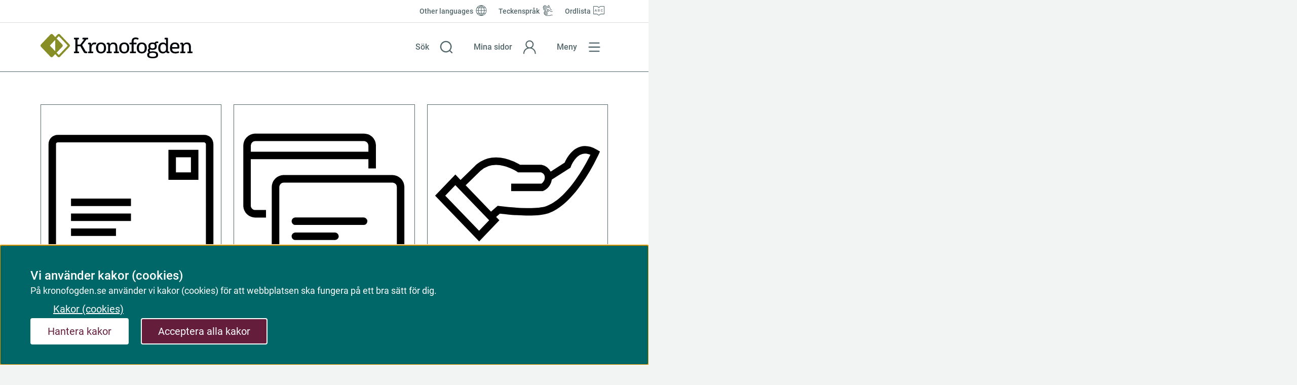

--- FILE ---
content_type: text/html;charset=UTF-8
request_url: https://kronofogden.se/
body_size: 17596
content:
<!DOCTYPE html>
<html lang="sv" class="sv-no-js sv-template-startsidemall">
<head>
   <meta charset="UTF-8">
   <script nonce="58774530-c620-11f0-abdc-fd12aa468344">(function(c){c.add('sv-js');c.remove('sv-no-js');})(document.documentElement.classList)</script>
   <title>Startsidan 

 | Kronofogden</title>
   <link rel="preload" href="/sitevision/system-resource/70e61913c183d3354c5c89a1ef90f3ee82258fb88686c1c2bf26a66e8755c357/js/jquery.js" as="script">
   <link rel="preload" href="/sitevision/system-resource/70e61913c183d3354c5c89a1ef90f3ee82258fb88686c1c2bf26a66e8755c357/envision/envision.js" as="script">
   <link rel="preload" href="/sitevision/system-resource/70e61913c183d3354c5c89a1ef90f3ee82258fb88686c1c2bf26a66e8755c357/js/utils.js" as="script">
   <link rel="preload" href="/sitevision/system-resource/70e61913c183d3354c5c89a1ef90f3ee82258fb88686c1c2bf26a66e8755c357/js/portlets.js" as="script">
               <meta name="DC.Date" content="2020-09-30">
                     <meta name="DC.Modified" content="2025-11-06">
                     <meta name="DC.Title" content="">
                     <meta name="description" content="Kronofogden hjälper den som har rätt att få betalt. Vi ger även stöd till den som ska betala sina skulder och ser till att det sker på ett rättssäkert sätt.">
                        <meta name="robots" content="index">
            <meta name="viewport" content="width=device-width, initial-scale=1, minimum-scale=1, shrink-to-fit=no">
   <meta name="dcterms.identifier" content="http://kronofogden.se">
   <meta name="dcterms.language" content="sv">
   <meta name="dcterms.format" content="text/html">
   <meta name="dcterms.type" content="text">
   <link rel="stylesheet" type="text/css" href="/2.193b156b174c1de2776189/1763558144613/sitevision-responsive-grids.css?gridConfigs=651.193b156b174c1de277621a_FIXED_FLUID_GRID%2C651.193b156b174c1de277621a_FLUID_GRID&pushPull=false">
   <link rel="stylesheet" type="text/css" href="/2.193b156b174c1de2776189/1763558460323/sitevision-spacing.css">
   
      <link rel="stylesheet" type="text/css" href="/2.193b156b174c1de2776189/auto/1763558830454/SiteVision.css">
      <link rel="stylesheet" type="text/css" href="/2.193b156b174c1de2776189/0/9469/print/SiteVision.css">
   <link rel="stylesheet" type="text/css" href="/sitevision/system-resource/70e61913c183d3354c5c89a1ef90f3ee82258fb88686c1c2bf26a66e8755c357/css/portlets.css">
   <link rel="stylesheet" type="text/css" href="/sitevision/system-resource/70e61913c183d3354c5c89a1ef90f3ee82258fb88686c1c2bf26a66e8755c357/envision/envision.css">

      <link rel="stylesheet" type="text/css" href="/2.193b156b174c1de2776189/91.193b156b174c1de27762f4/1763558462213/0/sv-template-asset.css">
         <link rel="stylesheet" type="text/css" href="/webapp-resource/2.193b156b174c1de2776189/360.4c771097198c938278c4e0d7/1756968978816/webapp-assets.css">
      <link rel="stylesheet" type="text/css" href="/webapp-resource/2.193b156b174c1de2776189/360.6ad49996199776ceadf7f87/1758809414356/webapp-assets.css">
      <link rel="stylesheet" type="text/css" href="/webapp-resource/2.193b156b174c1de2776189/360.83b850719a9c3f421e285/1763564664408/webapp-assets.css">
      <link rel="stylesheet" type="text/css" href="/webapp-resource/2.193b156b174c1de2776189/360.83b850719a9c3f421e2aa4/1763645233297/webapp-assets.css">
      <link rel="stylesheet" type="text/css" href="/webapp-resource/2.193b156b174c1de2776189/360.746d542f1971129fa8ca427f/1750927934100/webapp-assets.css">
      <script nonce="58774530-c620-11f0-abdc-fd12aa468344">!function(t,e){t=t||"docReady",e=e||window;var n=[],o=!1,c=!1;function d(){if(!o){o=!0;for(var t=0;t<n.length;t++)try{n[t].fn.call(window,n[t].ctx)}catch(t){console&&console.error(t)}n=[]}}function a(){"complete"===document.readyState&&d()}e[t]=function(t,e){if("function"!=typeof t)throw new TypeError("callback for docReady(fn) must be a function");o?setTimeout(function(){t(e)},1):(n.push({fn:t,ctx:e}),"complete"===document.readyState?setTimeout(d,1):c||(document.addEventListener?(document.addEventListener("DOMContentLoaded",d,!1),window.addEventListener("load",d,!1)):(document.attachEvent("onreadystatechange",a),window.attachEvent("onload",d)),c=!0))}}("svDocReady",window);</script>
   <script src="/download/18.6a828e55193b4daa67343f/1743168871050/loginstatus-sso.js"></script>
   
   
<link rel="canonical" href="https://kronofogden.se/">

   




   <!--<link rel="shortcut icon" href="/favicon.ico" type="image/x-icon" />-->
<link href="/webdav/files/favicon.ico" type="image/x-icon" rel="shortcut icon">

   





	
  	
  	
  	    	    		
	    			    		
	    			    		
	    			    		
	    			    		    		  		
		  			
			<meta property="og:image" content="https://kronofogden.se/images/18.13245aab1811f80c6b3eca/1656664841370/default_sharing_image.jpg" />
		<meta name="twitter:image" content="https://kronofogden.se/images/18.13245aab1811f80c6b3eca/1656664841370/default_sharing_image.jpg" />

   	   		<meta property="og:image:width" content="1200" />
   	
   	   		<meta property="og:image:height" content="801" />
   	
   	   		<meta property="og:image:type" content="image/jpeg" />
   		
	
	   	<meta property="og:title" content="" />
  	
  		    	
  	
  	
			
	<meta property="og:url" content="https://kronofogden.se/" />
   <link type="application/rss+xml" rel="alternate" href="http://kronofogden.se/4.4b3cc579179bc58524323bd/12.4b3cc579179bc585243243b.portlet?state=rss&amp;sv.contenttype=text/xml;charset=UTF-8" title="Pressmeddelanden från Kronofogden">
   <link type="application/rss+xml" rel="alternate" href="https://kronofogden.se/4.4b3cc579179bc58524323b5/12.4b3cc579179bc5852432439.portlet?state=rss&amp;sv.contenttype=text/xml;charset=UTF-8" title="Nyheter från Kronofogden">
   <link type="application/rss+xml" rel="alternate" href="http://kronofogden.se/4.4b3cc579179bc58524323c5/12.4b3cc579179bc585243243d.portlet?state=rss&amp;sv.contenttype=text/xml;charset=UTF-8" title="Nyheter för Ingivare">
   <script nonce="58774530-c620-11f0-abdc-fd12aa468344">
      window.sv = window.sv || {};
      sv.UNSAFE_MAY_CHANGE_AT_ANY_GIVEN_TIME_webAppExternals = {};
      sv.PageContext = {
      pageId: '2.193b156b174c1de2776189',
      siteId: '2.193b156b174c1de2776189',
      userIdentityId: '',
      userIdentityReadTimeout: 0,
      userLocale: 'sv',
      dev: false,
      csrfToken: '',
      html5: true,
      useServerSideEvents: false,
      nodeIsReadOnly: true
      };
   </script>
      <script nonce="58774530-c620-11f0-abdc-fd12aa468344">!function(){"use strict";var t,n={},e={},i={};function r(t){return n[t]=n[t]||{instances:[],modules:{},bundle:{}},n[t]}document.querySelector("html").classList.add("js");var s={registerBootstrapData:function(t,n,i,r,s){var a,o=e[t];o||(o=e[t]={}),(a=o[i])||(a=o[i]={}),a[n]={subComponents:r,options:s}},registerInitialState:function(t,n){i[t]=n},registerApp:function(n){var e=n.applicationId,i=r(e);if(t){var s={};s[e]=i,s[e].instances=[n],t.start(s)}else i.instances.push(n)},registerModule:function(t){r(t.applicationId).modules[t.path]=t},registerBundle:function(t){r(t.applicationId).bundle=t.bundle},getRegistry:function(){return n},setAppStarter:function(n){t=n},getBootstrapData:function(t){return e[t]},getInitialState:function(t){return i[t]}};window.AppRegistry=s}();</script>
</head>
<body class=" sv-responsive  env-m-around--0">
<div id="svid10_193b156b174c1de2776207" class="sv-layout"><div id="svid94_193b156b174c1de2776212"><div class="sv-vertical sv-layout sv-skip-spacer sv-template-layout" id="svid10_193b156b174c1de2776213"><header class="sv-vertical sv-layout iw-kfm-page__header sv-skip-spacer sv-template-layout" id="svid10_193b156b174c1de2776214"><div class="sv-custom-module sv-iw-skip-link sv-skip-spacer sv-template-portlet
" id="svid12_6ad49996199776ceadf22bab"><div id="Skiplank"><!-- Skiplänk --></div><div data-cid="12.6ad49996199776ceadf22bab"><nav class="erS6aP5aWIoMqVdbVmhc" aria-label="Hoppa till" data-reactroot=""><ul class="C0U7OHFx23SpQDy4aGZ1"><li class="roiFtKUoWU_UR66Va25z"><a class="XWyi99qux1MZS6PgHOSz" id="tillInnehall" href="#main-content">Till innehåll</a></li><li class="roiFtKUoWU_UR66Va25z"><a class="XWyi99qux1MZS6PgHOSz" id="tillMeny" href="#main-navigation">Till huvudmeny</a></li><li class="roiFtKUoWU_UR66Va25z"><a class="XWyi99qux1MZS6PgHOSz" id="tillSidoMeny" href="#main-navigation">Till sidomeny</a></li></ul></nav></div><script nonce="58774530-c620-11f0-abdc-fd12aa468344" >AppRegistry.registerBootstrapData('12.6ad49996199776ceadf22bab','12.6ad49996199776ceadf22bab','AGNOSTIC_RENDERER');</script><script nonce="58774530-c620-11f0-abdc-fd12aa468344">AppRegistry.registerInitialState('12.6ad49996199776ceadf22bab',{"showMainNavLink":false,"showSidenavLink":false,"mainElementId":"#main-content","jumpToContentText":"Till innehåll","navElementId":"#main-navigation","jumpToNavText":"Till huvudmeny","sidenavElementId":"#main-navigation","jumpToSidenavText":"Till sidomeny"});</script>
<script nonce="58774530-c620-11f0-abdc-fd12aa468344">AppRegistry.registerApp({applicationId:'iw-skip-link|0.0.1',htmlElementId:'svid12_6ad49996199776ceadf22bab',route:'/',portletId:'12.6ad49996199776ceadf22bab',locale:'sv',defaultLocale:'en',webAppId:'iw-skip-link',webAppVersion:'0.0.1',webAppAopId:'360.6ad49996199776ceadf7f87',webAppImportTime:'1758809414356',requiredLibs:{"react":"17.0.2"}});</script></div>
<div class="sv-layout sv-template-portlet
" id="svid30_4be0e6fc186030a30b185f"><div id="Vizzit"><!-- Vizzit --></div><div class="sv-custom-module sv-vizzit-integration-0-0-5 sv-skip-spacer sv-template-portlet
" id="svid12_4be0e6fc186030a30b185b"><div id="Vizzitintegration"><!-- Vizzit integration --></div><div data-cid="8acb0206-ce96-bc8c-4f77-e03a3b73cec8"><script>
  $vizzit$ = typeof $vizzit$ != "undefined" ? $vizzit$ : {};
  $vizzit$ = {
    keys: $vizzit$.keys || {},
    config: $vizzit$.config || {},
    client: $vizzit$.client || {},
    endpoint: $vizzit$.endpoint || {},
    page: $vizzit$.page || {},
  };
</script>

<script>
  $vizzit$.keys.public = 'EYBd+7Fgyhepp8Imi9rSNGAHTrcJa5XAKDSiAzMl7ok=';
  $vizzit$.keys.private = '';
  $vizzit$.config.cookie = true;
  $vizzit$.config.cookie_auto = false;
  $vizzit$.config.tag = true;
  $vizzit$.config.tagman = true;
  $vizzit$.config.username_tag = true;
  $vizzit$.config.anonymize_ip = false;
  $vizzit$.config.ajax = false;
  $vizzit$.config.automatic_login = true;
  $vizzit$.page.id = sv.PageContext.pageId || null;

  $vizzit$.client.plugin = {
    enabled: true,
    sitevision: {
      enabled: true
    }
  };
</script>


<script>
  $vizzit$.endpoint.integration = "/download/18.5ea792e197c142b28aa7b8e/1754313887844/vizzit-integration-1.2.0.js";
</script>



<script>
  var inEditMode = false;
  var editingPage = window.parent.document.querySelectorAll("[data-view-type='page']").length;

  if (inEditMode && editingPage)
    $vizzit$.client.plugin.sitevision.edit_mode = true;
</script>




<script src="/webapp-files/2.193b156b174c1de2776189/360.7fc11ab7184e68e5a4b40d6/1674481496736/vizzit.integration.js"></script>


<script>
  $vizzit$.integration.run();
</script>

</div><script nonce="58774530-c620-11f0-abdc-fd12aa468344">AppRegistry.registerBootstrapData('12.4be0e6fc186030a30b185b','8acb0206-ce96-bc8c-4f77-e03a3b73cec8','main',[],undefined);</script><script nonce="58774530-c620-11f0-abdc-fd12aa468344">AppRegistry.registerInitialState('12.4be0e6fc186030a30b185b',{"settings":{"enable_vizzit_btn":true,"endpoint":{"integration":"/download/18.5ea792e197c142b28aa7b8e/1754313887844/vizzit-integration-1.2.0.js"},"custom_integration_endpoint":true,"dsid":"settings","disable_auto_integration":false,"keys":{"private":"","public":"EYBd+7Fgyhepp8Imi9rSNGAHTrcJa5XAKDSiAzMl7ok="},"dstimestamp":1754313927356,"config":{"cookie":true,"automatic_login":true,"cookie_auto":false,"tagman":true,"tag":true,"username_tag":true,"ajax":false,"anonymize_ip":false},"client":{"username":null}},"inEditMode":false,"route":"/"});</script>
<script nonce="58774530-c620-11f0-abdc-fd12aa468344">AppRegistry.registerApp({applicationId:'vizzit-integration-0.0.5|0.0.5',htmlElementId:'svid12_4be0e6fc186030a30b185b',route:'/',portletId:'12.4be0e6fc186030a30b185b',locale:'sv',defaultLocale:'en',webAppId:'vizzit-integration-0.0.5',webAppVersion:'0.0.5',webAppAopId:'360.7fc11ab7184e68e5a4b40d6',webAppImportTime:'1674481496736',requiredLibs:{},childComponentStateExtractionStrategy:'BY_ID'});</script></div>
</div>
<div class="sv-fixed-fluid-grid sv-grid-grid-12-columns sv-layout sv-template-layout" id="svid10_193b156b174c1de27764bb"><div class="sv-row sv-layout sv-skip-spacer sv-template-layout" id="svid10_193b156b174c1de277659c"><div class="sv-layout sv-skip-spacer sv-template-portlet
" id="svid30_193b156b174c1de27764ba"><div id="Verktygsmeny"><!-- Verktygsmeny --></div><div class="sv-script-portlet sv-portlet sv-hide-for-phone sv-skip-spacer sv-template-portlet
" id="svid12_193b156b174c1de27764b8"><div id="Verktygsmeny-0"><!-- Verktygsmeny --></div><div class="iw-kfm-tools-menu" title="verktygsmeny">
   <ul class="iw-kfm-tools-menu__list">
            	<li class="iw-kfm-tools-menu__item iw-kfm-tools-menu__item--globe">
            <a href="/other-languages" class="iw-kfm-tools-menu__link" lang="en">
               <span class="iw-kfm-tools-menu__link-icon iw-kfm-tools-menu__link-icon--globe"></span>
               <span class="iw-kfm-tools-menu__link-text">Other languages</span>
            </a>
      	</li>
            	<li class="iw-kfm-tools-menu__item iw-kfm-tools-menu__item--sign-language">
            <a href="/verktygslankar/teckensprak" class="iw-kfm-tools-menu__link" >
               <span class="iw-kfm-tools-menu__link-icon iw-kfm-tools-menu__link-icon--sign-language"></span>
               <span class="iw-kfm-tools-menu__link-text">Teckenspråk</span>
            </a>
      	</li>
            	<li class="iw-kfm-tools-menu__item iw-kfm-tools-menu__item--word-list">
            <a href="/verktygslankar/ordlista" class="iw-kfm-tools-menu__link" >
               <span class="iw-kfm-tools-menu__link-icon iw-kfm-tools-menu__link-icon--word-list"></span>
               <span class="iw-kfm-tools-menu__link-text">Ordlista</span>
            </a>
      	</li>
         </ul>
</div>
</div>
</div>
</div>
<div class="sv-row sv-layout iw-kfm-page__search-bar sv-template-layout" id="svid10_193b156b174c1de2776648"><div class="sv-vertical sv-layout sv-skip-spacer sv-template-layout" id="svid10_193b156b174c1de2776894"><div class="sv-layout sv-skip-spacer sv-template-portlet
" id="svid30_193b156b174c1de277659d"><div id="Logotyp"><!-- Logotyp --></div><div class="sv-script-portlet sv-portlet sv-skip-spacer sv-template-portlet
" id="svid12_193b156b174c1de277659a"><div id="Logotyp-0"><!-- Logotyp --></div><section class="iw-kfm-logo">
   <a href="/" class="iw-kfm-logo__link" aria-label="Kronofogden">
      <img src="/images/18.175042971759a925ce63/1606303294887/kfm-full.svg" alt="Kronofogden" class="iw-kfm-logo__logo iw-kfm-logo__bottom"/>
   </a>
</section></div>
</div>
</div>
<div class="sv-vertical sv-layout iw-focustrap sv-template-layout" id="svid10_6a828e55193b4daa673ce4b2"><div role="search" class="sv-vertical sv-layout sv-skip-spacer sv-template-layout" id="svid10_6a828e55193b4daa673ce4b4"><div class="sv-layout sv-skip-spacer sv-template-portlet
" id="svid30_175042971759a925ce62a6"><div id="Sokknapp"><!-- Sökknapp --></div><div class="sv-script-portlet sv-portlet sv-skip-spacer sv-template-portlet
" id="svid12_42d01eca17f6de815353618"><div id="Sokknapp-0"><!-- Sökknapp --></div><div class="iw-kfm-menu-button iw-kfm-menu-button--search">
   <a href="#" 
      data-iw-button="toggle-button" 
      data-iw-button-controls-id="toppen-sok-formular" 
      data-iw-button-focus-target="toppen-oppna-sok-knapp"
      data-iw-button-focus-targeting="toppen-sok-falt" 
      data-iw-button-controls-transition="slideDown"
      data-iw-button-pressed-class="iw-kfm-menu-button__link--active"
      data-iw-button-blur="true"
      data-iw-button-blur-transition="fade"
      data-iw-button-transition-duration="100"
      data-iw-button-modal="true"
      data-iw-button-group="topmenu"
      class="iw-kfm-menu-button__link iw-kfm-menu-button__link--search">
      <div class="iw-kfm-menu-button__link--text-container">
         <span class="iw-kfm-menu-button__link-text iw-kfm-menu-button__link-text--open">Sök</span>
         <span class="iw-kfm-menu-button__link-text iw-kfm-menu-button__link-text--close">Stäng sök</span> 
      </div>  
   </a>
</div></div>
</div>
<div class="sv-layout sv-template-portlet
" id="svid30_175042971759a925ce62bd"><div id="Sokruta"><!-- Sökruta --></div><div class="sv-searchform-portlet sv-portlet sv-skip-spacer sv-template-portlet
" id="svid12_175042971759a925ce6299"><div id="Sokruta-0"><!-- Sökruta --></div>

                                                                                            
<script nonce="58774530-c620-11f0-abdc-fd12aa468344">
svDocReady(function() {
   // Queries server for a suggestion list and shows it below the search field
   $svjq("#search12_175042971759a925ce6299").svAutoComplete({
      source: "/2.193b156b174c1de2776189/12.175042971759a925ce6299.json?state=autoComplete",
      minLength: 2,
      delay: 200,
      selectedValueContainerId: ""
   });
   // Backwards compatibility for custom templates
   $svjq("#search12_175042971759a925ce6299").on('focusin', function() {
      if ($svjq("#search12_175042971759a925ce6299").val() == "Vad söker du?") {
         $svjq("#search12_175042971759a925ce6299").val("");
         return false;
      }
   });
   // Submit, blocks empty and placeholder queries
   $svjq("#search12_175042971759a925ce6299button").on('click', function() {
      const qry = $svjq("#search12_175042971759a925ce6299").val();
      if (qry == "" || qry == "Vad söker du?") {
         return false;
      }
   });
   // Invokes the search button if user presses the enter key (needed in IE)
   $svjq("#search12_175042971759a925ce6299").on('keypress', function(e) {
      if (e.which == 13) {
         $svjq("#search12_175042971759a925ce6299button").trigger('focus').trigger('click');
         return false;
      }
   });
});
</script>




       
   
<div id="toppen-sok-formular" class="iw-kfm-search">
   <div class="iw-kfm-search__container">
      <div class="iw-kfm-search__wrapper">
         <form role="search" method="get" action="/sok/sok" class="iw-kfm-search__form">
            <label for="search12_175042971759a925ce6299" class="iw-kfm-search__label">Sök</label>
            <div class="iw-kfm-search__field-container">
               <input id="search12_175042971759a925ce6299--hidden"
                      class="iw-kfm-search__text-field--hidden"
                      type="hidden" name="query"/>
               
               <input
                  id="search12_175042971759a925ce6299"
                  data-iw-button-focus-target="toppen-sok-falt"
                  class="iw-kfm-search__text-field"
                  type="text"
                  name="q"
                                       placeholder="Vad söker du?"
                                    required/>
               
               <a href="#" role="button" class="iw-kfm-search__clear-button" aria-label="Rensa sökfält">Rensa</a>
               <button id="search12_175042971759a925ce6299button" type="submit" class="iw-kfm-search__button">Sök</button>
            </div>
         </form>
      </div> 
   </div>
</div></div>
</div>
</div>
</div>
<div class="sv-vertical sv-layout sv-template-layout" id="svid10_6a828e55193b4daa673ce4b3"><div class="sv-layout sv-skip-spacer sv-template-portlet
" id="svid30_193b156b174c1de27765ac"><div id="Minasidor"><!-- Mina sidor --></div><div class="sv-script-portlet sv-portlet sv-skip-spacer sv-template-portlet
" id="svid12_75bd7cb8181da7a77db60ee"><div id="Minasidor-0"><!-- Mina sidor --></div><div class="iw-kfm-menu-button iw-kfm-menu-button--login">
   <a class="iw-kfm-menu-button__link iw-kfm-menu-button__link--login" 
      href="https://sso.kronofogden.se/si/minasidor" 
      referrerpolicy="strict-origin-when-cross-origin">
      <div class="iw-kfm-menu-button__link--text-container">
        <span class="iw-kfm-menu-button__link-text">
            Mina sidor
        </span>
      </div>
   </a>
</div>
</div>
</div>
</div>
<div class="sv-vertical sv-layout logout-button-container sv-template-layout" id="svid10_27baf3ae194f970cd4517dcc"><div class="sv-layout sv-skip-spacer sv-template-portlet
" id="svid30_27baf3ae194f970cd4517dcd"><div id="LoginstatusSSO"><!-- Loginstatus SSO --></div><div class="sv-script-portlet sv-portlet sv-skip-spacer sv-template-portlet
" id="svid12_6a828e55193b4daa673619"><div id="loginstatussso"><!-- loginstatus-sso --></div>
<div id="sso-domain" data-sso-domain="https://sso.kronofogden.se"></div>

   
   <div class="iw-kfm-menu-button iw-kfm-menu-button--logout ">
      <button type="button" class="iw-kfm-menu-button__link iw-kfm-menu-button__link--logout" onclick="makeLogoutRequest()">
         <span class="iw-kfm-menu-button__link--text-container">
            Logga ut
         </span>
      </button>
   </div>
</div>
</div>
</div>
<div class="sv-vertical sv-layout sv-template-layout" id="svid10_6a828e55193b4daa673ce40c"><div class="sv-layout sv-skip-spacer sv-template-portlet
" id="svid30_193b156b174c1de2776572"><div id="Navigationsmenyiwkfmnavigation"><!-- Navigationsmeny (iw-kfm-navigation) --></div><nav aria-label="Huvudmeny" class="sv-vertical sv-layout iw-focustrap sv-skip-spacer sv-template-layout" id="svid10_175042971759a925ce6115"><div class="sv-script-portlet sv-portlet sv-skip-spacer sv-template-portlet
" id="svid12_42d01eca17f6de81535356f"><div id="Menyknappiwnavigation"><!-- Menyknapp (iw-navigation) --></div><div class="iw-kfm-menu-button iw-kfm-menu-button--menu">
   <a
      class="iw-kfm-menu-button__link iw-kfm-menu-button__link--menu"
      href="#kfm-navigation-menu"
      role="button"
      data-iw-button="toggle-button"
      data-iw-button-controls-id="kfm-navigation-menu"
      data-iw-button-controls-transition="fade"
      data-iw-button-pressed-class="iw-kfm-menu-button__link--active"
      data-iw-button-blur="true"
      data-iw-button-blur-transition="fade"
      data-iw-button-transition-duration="100"
      data-iw-button-modal="true"
      data-iw-button-group="topmenu"
      aria-controls="kfm-navigation-menu"
      aria-expanded="false"
      id="main-navigation"
   >
   <div class="iw-kfm-menu-button__link--text-container">
      <span
         class="iw-kfm-menu-button__link-text iw-kfm-menu-button__link-text--open"
         >Meny</span
      >
      <span
         class="iw-kfm-menu-button__link-text iw-kfm-menu-button__link-text--close"
         >Stäng</span
      >
   </div>
   </a>
</div>
</div>
<div class="sv-script-portlet sv-portlet sv-template-portlet
" id="svid12_75bd7cb8181da7a77db603b"><div id="Meny"><!-- Meny --></div><div id="kfm-navigation-menu" class="iw-kfm-navigation-tree" data-iw-button-focus-target="kfm-navigation-menu">
   <div
      class="iw-kfm-navigation-tree__container"
      data-iw-menu-current-page="/"
   ></div>
</div>
</div>
</nav>
</div>
</div>
</div>
</div>
</header>
<main class="sv-vertical sv-layout iw-kfm-page__body sv-template-layout" id="svid10_193b156b174c1de2776215"><section class="sv-vertical sv-layout sv-skip-spacer sv-template-layout" id="svid10_4b3cc579179bc5852432359"><div class="sv-layout sv-skip-spacer sv-template-portlet
" id="svid30_338e6d8417768af37a847df"><div id="Felmeddelanden"><!-- Felmeddelanden --></div><div class="sv-script-portlet sv-portlet rs_preserve rs_skip sv-skip-spacer sv-template-portlet
" id="svid12_338e6d8417768af37a847dd"><div id="Felmeddelandenrsskiprspreserve"><!-- Felmeddelanden (rs_skip rs_preserve) --></div></div>
</div>
<div class="sv-layout sv-template-portlet
" id="svid30_338e6d8417768af37a847e0"><div id="Driftmeddelanden"><!-- Driftmeddelanden --></div><div class="sv-script-portlet sv-portlet rs_preserve rs_skip sv-skip-spacer sv-template-portlet
" id="svid12_338e6d8417768af37a847d1"><div id="Driftmeddelandenrsskiprspreserve"><!-- Driftmeddelanden (rs_skip rs_preserve) --></div>
<script nonce="58774530-c620-11f0-abdc-fd12aa468344" type="text/javascript">
   const $globalMessage = document.getElementById('${item.dataContent}');
   const $button = $globalMessage ? $globalMessage.querySelector('.js-hide-and-remember-button') : null;
   if ($button) {
      const { content, timestamp, node } = $button.dataset;
      let message = sessionStorage.getItem(content);
      message = message && message.length > 0 ? JSON.parse(message) : [];
      let isStored = message.indexOf(timestamp) !== -1 || message.indexOf(node) !== -1;
      if (!isStored) {
         $globalMessage.classList.remove('iw-kfm-global-message--hidden');
      }
   }
</script></div>
</div>
<div class="sv-layout sv-template-portlet
" id="svid30_7fc11ab7184e68e5a4b386d"><div id="Servertracking"><!-- Servertracking --></div><div class="sv-script-portlet sv-portlet sv-skip-spacer sv-template-portlet
" id="svid12_4f40e5b617b53688e151d18"><div id="Servertracking-0"><!-- Servertracking --></div><!--server_03-->
</div>
</div>
</section>
<div id="svid94_193b156b174c1de27762fd"><div class="sv-text-portlet sv-use-margins iw-kfm-hide-element sv-skip-spacer sv-template-portlet
" id="svid12_75bd7cb8181da7a77dbcc"><div id="h1iwkfmhideelement"><!-- h1 (iw-kfm-hide-element) --></div><div class="sv-text-portlet-content"><h1 class="iw-kfm-heading-1" id="h-StartsidaKronofogden">Startsida Kronofogden</h1></div></div>
<div class="sv-layout sv-template-portlet
" id="svid30_6ad49996199776ceadf23bba"><div id="Huvudinnehall"><!-- Huvudinnehåll --></div><div class="sv-html-portlet sv-portlet sv-skip-spacer sv-template-portlet
" id="svid12_4be0e6fc186030a30b16824"><div id="HTML"><!-- HTML --></div><span id="main-content" class="sv-visuallyhidden"></span></div>
</div>
<div class="sv-vertical sv-layout sv-template-layout c1209"  id="svid10_193b156b174c1de27762fe"><div id="svid94_193b156b174c1de2776300" class="pagecontent sv-layout"><div id="Innehall"><!-- Innehåll --></div><div class="sv-layout" id="svid30_175042971759a925ce6a7"><div id="Huvudpuffar"><!-- Huvudpuffar --></div><div class="sv-fixed-fluid-grid sv-grid-grid-12-columns sv-layout sv-skip-spacer" id="svid10_175042971759a925ce69a"><div class="sv-row sv-layout sv-skip-spacer" id="svid10_175042971759a925ce69b"><div class="sv-custom-module sv-kfm-navigation-block sv-skip-spacer" id="svid12_57e06ab1194ae3617bd2c8c1"><div id="Navigationslistningpuffar"><!-- Navigationslistning (puffar) --></div><div data-cid="12.57e06ab1194ae3617bd2c8c1"><div class=" rYEkRxYkz_uRVjF6MZIy  " data-reactroot=""><div><ul class="qrQW1aYFqJIkt3CiVVtj    "><li><div class="p4dxtXPuDdNjvuTzQB8P false"><article class="l0rRzzzxiqhv2E_XRITS Fr2LZflRltuZSagNkMCH QOIRr0Tulf6gxnhE7p0G B9snJiLe5ImihD7SPNP2"><div class="rXvZEDb76Ln9jfwVkf_l"><svg xmlns="http://www.w3.org/2000/svg" viewBox="0 0 48 48"><path d="M43.5 8C45 8 46 9.1 46 10.5v27c0 1.4-1.1 2.5-2.5 2.5h-39A2.5 2.5 0 0 1 2 37.5v-27C2 9.1 3.1 8 4.5 8h39zm0 2h-39c-.3 0-.5.2-.5.4v27.1c0 .2.2.4.4.5h39.1c.3 0 .5-.2.5-.4V10.5c0-.2-.2-.4-.4-.5zM20 33v2H8v-2h12zm4-4v2H8v-2h16zm0-4v2H8v-2h16zm18-13v8h-8v-8h8zm-2 2h-4v4h4v-4z"></path></svg></div><h2 class="Gmld2WQgsRS4ezHT2TLE"><a href="/du-har-fatt-ett-brev" lang="sv"><span class="L4eE347DY8p6v2KfE3L2">Du har fått ett brev</span><span class="I4cZF7nmBlJu9ltCeY4m">Fått ett brev</span></a></h2><p class="vzurCzUKIOfDbbTSvsU5">Öppna först brevet. Sedan är det viktigt att du svarar och gör det som står i brevet – om du kan.</p></article><span class="fX_9qqbI_ywAzRjMJ7V6 PmlThR1OYAf3YXA0qJz5"><svg xmlns="http://www.w3.org/2000/svg" viewBox="0 0 26.69 48"><path d="M 0.8323 47.2045 a 2.6659 2.6659 90 0 1 -0.1333 -3.599 v -0.1333 l 18.6615 -19.4613 l -18.6615 -19.4613 a 2.6659 2.6659 90 0 1 0 -3.599 v -0.1333 c 1.0664 -1.0664 2.5326 -1.0664 3.599 -0.1333 L 26.6918 24.0109 L 4.4313 47.2045 c -1.0664 1.0664 -2.6659 1.0664 -3.599 0 Z"></path></svg><svg xmlns="http://www.w3.org/2000/svg" viewBox="0 0 55.85 48"><path d="M 33.4573 0.684 L 55.8511 24.0108 L 33.5906 47.2044 c -1.0664 1.0664 -2.6659 1.0664 -3.599 0 a 2.6659 2.6659 90 0 1 -0.1333 -3.599 v -0.1333 L 46.1205 26.6767 H 2.5326 c -1.333 0 -2.5326 -1.1997 -2.5326 -2.6659 c 0 -1.333 1.0664 -2.6659 2.266 -2.6659 H 45.9872 l -15.9956 -16.7953 a 2.6659 2.6659 90 0 1 -0.1333 -3.599 v -0.1333 c 1.0664 -1.0664 2.5326 -1.0664 3.599 -0.1333 Z"></path></svg></span></div></li><li><div class="p4dxtXPuDdNjvuTzQB8P false"><article class="l0rRzzzxiqhv2E_XRITS Fr2LZflRltuZSagNkMCH QOIRr0Tulf6gxnhE7p0G B9snJiLe5ImihD7SPNP2"><div class="rXvZEDb76Ln9jfwVkf_l"><svg xmlns="http://www.w3.org/2000/svg" viewBox="0 0 48 48"><path d="M42.13 18.74a3.2 3.2 0 0 1 3.19 3.02v16.18a3.2 3.2 0 0 1-3.01 3.2H13.23a3.2 3.2 0 0 1-3.2-3.01V21.94a3.2 3.2 0 0 1 3.02-3.2h29.08Zm0 2h-28.9a1.2 1.2 0 0 0-1.19 1.08v16.12c0 .63.47 1.14 1.07 1.2h29.02a1.2 1.2 0 0 0 1.19-1.07V21.94a1.2 1.2 0 0 0-1.07-1.2h-.12ZM26.79 34.08a1 1 0 0 1 .12 2H16.37a1 1 0 0 1-.11-2h10.53Zm7.63-4.02a1 1 0 0 1 .11 2H16.37a1 1 0 0 1-.11-2h18.16Zm.13-22.4a3.2 3.2 0 0 1 3.2 3.02V16.96h-2V14.5H4.45v12.37c0 .62.48 1.13 1.08 1.2H8.5v2H5.66a3.2 3.2 0 0 1-3.2-3.01V10.87a3.2 3.2 0 0 1 3.01-3.2h29.09Zm0 2H5.65a1.2 1.2 0 0 0-1.18 1.08l-.01.12v1.64h31.29v-1.64a1.2 1.2 0 0 0-1.08-1.19h-.12Z"></path></svg></div><h2 class="Gmld2WQgsRS4ezHT2TLE"><a href="/nagon-har-ett-krav-mot-dig" lang="sv"><span class="L4eE347DY8p6v2KfE3L2">Någon har krav mot dig</span><span class="I4cZF7nmBlJu9ltCeY4m">Någon har krav mot dig</span></a></h2><p class="vzurCzUKIOfDbbTSvsU5">Ett krav kan vara att någon anser att du exempelvis ska betala en skuld, flytta eller lämna tillbaka egendom.</p></article><span class="fX_9qqbI_ywAzRjMJ7V6 PmlThR1OYAf3YXA0qJz5"><svg xmlns="http://www.w3.org/2000/svg" viewBox="0 0 26.69 48"><path d="M 0.8323 47.2045 a 2.6659 2.6659 90 0 1 -0.1333 -3.599 v -0.1333 l 18.6615 -19.4613 l -18.6615 -19.4613 a 2.6659 2.6659 90 0 1 0 -3.599 v -0.1333 c 1.0664 -1.0664 2.5326 -1.0664 3.599 -0.1333 L 26.6918 24.0109 L 4.4313 47.2045 c -1.0664 1.0664 -2.6659 1.0664 -3.599 0 Z"></path></svg><svg xmlns="http://www.w3.org/2000/svg" viewBox="0 0 55.85 48"><path d="M 33.4573 0.684 L 55.8511 24.0108 L 33.5906 47.2044 c -1.0664 1.0664 -2.6659 1.0664 -3.599 0 a 2.6659 2.6659 90 0 1 -0.1333 -3.599 v -0.1333 L 46.1205 26.6767 H 2.5326 c -1.333 0 -2.5326 -1.1997 -2.5326 -2.6659 c 0 -1.333 1.0664 -2.6659 2.266 -2.6659 H 45.9872 l -15.9956 -16.7953 a 2.6659 2.6659 90 0 1 -0.1333 -3.599 v -0.1333 c 1.0664 -1.0664 2.5326 -1.0664 3.599 -0.1333 Z"></path></svg></span></div></li><li><div class="p4dxtXPuDdNjvuTzQB8P false"><article class="l0rRzzzxiqhv2E_XRITS Fr2LZflRltuZSagNkMCH QOIRr0Tulf6gxnhE7p0G B9snJiLe5ImihD7SPNP2"><div class="rXvZEDb76Ln9jfwVkf_l"><svg xmlns="http://www.w3.org/2000/svg" viewBox="0 0 48 48"><path d="m45 11.85.23.14.77.45-.45 1-.26.53a51.6 51.6 0 0 1-4.26 7.24c-2.8 3.93-5.73 6.68-8.78 7.72-1.4.47-3.44.65-6 .61a62.13 62.13 0 0 1-4.82-.28l-.78-.08-.73-.08-.63-.07-1 .87.87.91-5.4 5.62L2 24.23l5.41-5.63 1.38 1.44 3.82-3.71c.28-.32.78-.76 1.5-1.19a8.05 8.05 0 0 1 4.16-1.12c1.54 0 3.1.4 4.64 1.07.64.28 1.17.55 1.58.8l.2.11h5.63l.2.02a3.54 3.54 0 0 1 2.33 1.8l3.73-2.42.03-.05c.2-.48.5-1.07.93-1.66l.19-.26c1.78-2.37 4.28-3.23 7.26-1.58ZM7.4 21.43l-2.69 2.8 9.03 9.37 2.69-2.8-9.03-9.37Zm31.96-6.93-.13.17c-.3.38-.54.8-.75 1.23l-.1.22-.08.18-.05.13-.11.32-4.99 3.21c-.12.9-.51 1.63-1.1 2.2-.37.37-.73.6-1.03.74l-.13.05-.16.07H22.3v-2h8.05c.08-.05.18-.12.28-.21l.1-.1c.35-.33.55-.76.55-1.33 0-.52-.2-.85-.55-1.11-.16-.11-.32-.2-.44-.24L30.2 18h-6.07l-.24-.16a13.5 13.5 0 0 0-1.73-.91 9.91 9.91 0 0 0-3.9-.91 6.19 6.19 0 0 0-4.2 1.62l-.09.1-3.81 3.71 6.76 7.03 1.78-1.55.8.1.3.05a71.75 71.75 0 0 0 6.48.46c2.36.04 4.23-.12 5.37-.51 2.58-.88 5.25-3.38 7.83-7.01a49.57 49.57 0 0 0 3.77-6.3l.2-.4-.18-.08c-1.6-.58-2.85-.06-3.9 1.26Z"></path></svg></div><h2 class="Gmld2WQgsRS4ezHT2TLE"><a href="/du-har-ett-krav-mot-nagon" lang="sv"><span class="L4eE347DY8p6v2KfE3L2">Du har krav mot någon</span><span class="I4cZF7nmBlJu9ltCeY4m">Du har krav mot någon</span></a></h2><p class="vzurCzUKIOfDbbTSvsU5">Om du vill få betalt, att hyresgästen flyttar eller ha tillbaka egendom – ansök via våra e-tjänster eller blanketter.</p></article><span class="fX_9qqbI_ywAzRjMJ7V6 PmlThR1OYAf3YXA0qJz5"><svg xmlns="http://www.w3.org/2000/svg" viewBox="0 0 26.69 48"><path d="M 0.8323 47.2045 a 2.6659 2.6659 90 0 1 -0.1333 -3.599 v -0.1333 l 18.6615 -19.4613 l -18.6615 -19.4613 a 2.6659 2.6659 90 0 1 0 -3.599 v -0.1333 c 1.0664 -1.0664 2.5326 -1.0664 3.599 -0.1333 L 26.6918 24.0109 L 4.4313 47.2045 c -1.0664 1.0664 -2.6659 1.0664 -3.599 0 Z"></path></svg><svg xmlns="http://www.w3.org/2000/svg" viewBox="0 0 55.85 48"><path d="M 33.4573 0.684 L 55.8511 24.0108 L 33.5906 47.2044 c -1.0664 1.0664 -2.6659 1.0664 -3.599 0 a 2.6659 2.6659 90 0 1 -0.1333 -3.599 v -0.1333 L 46.1205 26.6767 H 2.5326 c -1.333 0 -2.5326 -1.1997 -2.5326 -2.6659 c 0 -1.333 1.0664 -2.6659 2.266 -2.6659 H 45.9872 l -15.9956 -16.7953 a 2.6659 2.6659 90 0 1 -0.1333 -3.599 v -0.1333 c 1.0664 -1.0664 2.5326 -1.0664 3.599 -0.1333 Z"></path></svg></span></div></li><li><div class="p4dxtXPuDdNjvuTzQB8P false"><article class="l0rRzzzxiqhv2E_XRITS Fr2LZflRltuZSagNkMCH QOIRr0Tulf6gxnhE7p0G B9snJiLe5ImihD7SPNP2"><div class="rXvZEDb76Ln9jfwVkf_l"><svg xmlns="http://www.w3.org/2000/svg" viewBox="0 0 48 48"><path d="M40.1 35.7a5 5 0 0 0-3-9 5 5 0 0 0-5 5 5 5 0 0 0 2 4 7.8 7.8 0 0 0-4.7 7.1c0 .5.4.8.8.8s.8-.4.8-.8c0-3.3 2.7-6 6-6s6 2.7 6 6c0 .5.4.8.8.8s.8-.4.8-.8c.2-3.2-1.7-6-4.5-7.1zm-6.4-4c0-1.9 1.5-3.4 3.4-3.4s3.4 1.5 3.4 3.4-1.5 3.4-3.4 3.4-3.4-1.6-3.4-3.4zm-19.8 4a5 5 0 0 0-3-9 5 5 0 0 0-3 9 7.8 7.8 0 0 0-4.7 7.1c0 .5.4.8.8.8s.8-.4.8-.8c0-3.3 2.7-6 6-6s6 2.7 6 6c0 .5.4.8.8.8s.8-.4.8-.8c.2-3.2-1.7-6-4.5-7.1zm-6.4-4c0-1.9 1.5-3.4 3.4-3.4s3.4 1.5 3.4 3.4-1.5 3.4-3.4 3.4-3.4-1.6-3.4-3.4zm23.4-11.5c.5 0 .8-.4.8-.8 0-3.2-1.9-5.9-4.7-7.1a5 5 0 0 0-3-9 5 5 0 0 0-3 9 7.8 7.8 0 0 0-4.7 7.1c0 .5.4.8.8.8s.8-.4.8-.8c0-3.3 2.7-6 6-6s6 2.7 6 6c.1.5.5.8 1 .8zM20.6 8.3C20.6 6.5 22.1 5 24 5s3.4 1.5 3.4 3.4-1.5 3.4-3.4 3.4-3.4-1.6-3.4-3.5z"></path><path d="M24.8 24.1v-4.2c0-.5-.4-.8-.8-.8s-.8.4-.8.8V24l-3 3c-.3.3-.3.8 0 1.2.2.2.4.2.6.2l.6-.2 2.6-2.6 2.6 2.6c.2.2.4.2.6.2l.6-.2c.3-.3.3-.8 0-1.2l-3-2.9z"></path></svg></div><h2 class="Gmld2WQgsRS4ezHT2TLE"><a href="/rad-och-stod" lang="sv"><span class="L4eE347DY8p6v2KfE3L2">Råd och stöd</span><span class="I4cZF7nmBlJu9ltCeY4m">Råd och stöd</span></a></h2><p class="vzurCzUKIOfDbbTSvsU5">Här hittar du information till barn, till dig som är orolig för ekonomin eller ska stödja andra samt skolmaterial.</p></article><span class="fX_9qqbI_ywAzRjMJ7V6 PmlThR1OYAf3YXA0qJz5"><svg xmlns="http://www.w3.org/2000/svg" viewBox="0 0 26.69 48"><path d="M 0.8323 47.2045 a 2.6659 2.6659 90 0 1 -0.1333 -3.599 v -0.1333 l 18.6615 -19.4613 l -18.6615 -19.4613 a 2.6659 2.6659 90 0 1 0 -3.599 v -0.1333 c 1.0664 -1.0664 2.5326 -1.0664 3.599 -0.1333 L 26.6918 24.0109 L 4.4313 47.2045 c -1.0664 1.0664 -2.6659 1.0664 -3.599 0 Z"></path></svg><svg xmlns="http://www.w3.org/2000/svg" viewBox="0 0 55.85 48"><path d="M 33.4573 0.684 L 55.8511 24.0108 L 33.5906 47.2044 c -1.0664 1.0664 -2.6659 1.0664 -3.599 0 a 2.6659 2.6659 90 0 1 -0.1333 -3.599 v -0.1333 L 46.1205 26.6767 H 2.5326 c -1.333 0 -2.5326 -1.1997 -2.5326 -2.6659 c 0 -1.333 1.0664 -2.6659 2.266 -2.6659 H 45.9872 l -15.9956 -16.7953 a 2.6659 2.6659 90 0 1 -0.1333 -3.599 v -0.1333 c 1.0664 -1.0664 2.5326 -1.0664 3.599 -0.1333 Z"></path></svg></span></div></li><li><div class="p4dxtXPuDdNjvuTzQB8P false"><article class="l0rRzzzxiqhv2E_XRITS Fr2LZflRltuZSagNkMCH QOIRr0Tulf6gxnhE7p0G B9snJiLe5ImihD7SPNP2"><div class="rXvZEDb76Ln9jfwVkf_l"><svg xmlns="http://www.w3.org/2000/svg" viewBox="0 0 48 48"><path d="m16.8 30.4.5.7.5.8-.7.8c-.2.3-.6.4-1 .3a5 5 0 0 0-6.4 5.7 5 5 0 0 0 8.9 2v-.2l2.4-3.7.5.8.5.8-2 3.2-.2.1A6.6 6.6 0 0 1 9 34a6.6 6.6 0 0 1 7.2-2.8l.6-.8ZM7.6 3c.3 0 .7 0 .9.3l2.2 3L12 7.9l.7.9.6.8 1.3 1.7 6.4 8.3 1.3 1.7 1 1.2.5.7v.2l.5.5.8 1.1 1.5 2 .5.6.2.2.3.4.3.4.2.4 1 1.3.8 1a6.6 6.6 0 0 1 5.2 12 6.6 6.6 0 0 1-9-1.7l-3-4.8-.6-.7-.5-.8-3.1-4.8-.1-.2-.4-.5-.5-.8-.2-.4-.6-.8-.5-.8-1-1.7-.3-.3-1-1.6-1.4-2-1-1.8-3.2-4.8-.9-1.3-.7-1L7 12V3.8c0-.3.2-.6.6-.8Zm1.1 3.4v5.3l1.6 2.6 3.5 5.3 2.4 3.8 1.1 1.6.2.3 1 1.7.6.7v.1l.4.6.2.2 3.3 5.2.5.7.5.8 3.4 5.2v.1A5 5 0 1 0 30 33c-.4 0-.8 0-1-.3l-1.7-2.3-.1-.1-.5-.6-.5-.7-.3-.4-.6-.8-.7-.8-1.3-1.7-.2-.3-.3-.4-.5-.7-.4-.5-1.6-2-1.3-1.8-6.4-8.3-1.3-1.7-.6-.8-.7-.9Zm5 27.5c1-.2 2 0 3 .5a3.9 3.9 0 1 1-3-.5Zm15.7.5a3.9 3.9 0 1 1-1.8 3.4v-.1a3.9 3.9 0 0 1 1.8-3.3Zm-14.9 1-.4.1c-.6.1-1 .5-1.4 1-.7 1-.4 2.4.6 3a2.2 2.2 0 1 0 1.2-4Zm18.8 1a2.2 2.2 0 1 0-3.7 2.5 2.2 2.2 0 0 0 3.7-2.4Zm-10-8.5a1.1 1.1 0 0 1 1.1 1.2v.4c-.2.4-.6.7-1.1.7a1.1 1.1 0 0 1-1-1.6c.1-.3.5-.6.9-.7h.1ZM7 15.3l.8 1.3.9 1.2v1.8h1.1l.5.8.6 1H8.7v2h3.6l1 1.6H8.7v1c0 .5.4 1 1 1h5l.4.8.6.8h-6A2.6 2.6 0 0 1 7 26V15.3Zm30.8-7.4c.3 0 .6 0 .9.2l.8.5a2.6 2.6 0 0 1 .9 2V26c0 1.4-1.2 2.6-2.6 2.6H30l-.6-.8-.3-.3-.4-.5h9c.6 0 1-.5 1-1v-1H27.2L26 23.4h12.7v-2H24.4v-.2L23 19.6h15.6v-9c0-.3 0-.5-.2-.6a1 1 0 0 0-.7-.4H15.4l-.6-.8-.7-.9Zm1.1-4.6c.2-.3.6-.4 1-.2.3 0 .5.4.5.7v3.3l-.9-.5a3.7 3.7 0 0 0-1-.3h-2Z"></path></svg></div><h2 class="Gmld2WQgsRS4ezHT2TLE"><a href="/skuldsanering" lang="sv"><span class="L4eE347DY8p6v2KfE3L2">Skuldsanering</span><span class="I4cZF7nmBlJu9ltCeY4m">Skuldsanering</span></a></h2><p class="vzurCzUKIOfDbbTSvsU5">Ta reda på vad skuldsanering innebär för dig som vill ansöka eller redan har ansökt, och för dig som vill ha betalt.</p></article><span class="fX_9qqbI_ywAzRjMJ7V6 PmlThR1OYAf3YXA0qJz5"><svg xmlns="http://www.w3.org/2000/svg" viewBox="0 0 26.69 48"><path d="M 0.8323 47.2045 a 2.6659 2.6659 90 0 1 -0.1333 -3.599 v -0.1333 l 18.6615 -19.4613 l -18.6615 -19.4613 a 2.6659 2.6659 90 0 1 0 -3.599 v -0.1333 c 1.0664 -1.0664 2.5326 -1.0664 3.599 -0.1333 L 26.6918 24.0109 L 4.4313 47.2045 c -1.0664 1.0664 -2.6659 1.0664 -3.599 0 Z"></path></svg><svg xmlns="http://www.w3.org/2000/svg" viewBox="0 0 55.85 48"><path d="M 33.4573 0.684 L 55.8511 24.0108 L 33.5906 47.2044 c -1.0664 1.0664 -2.6659 1.0664 -3.599 0 a 2.6659 2.6659 90 0 1 -0.1333 -3.599 v -0.1333 L 46.1205 26.6767 H 2.5326 c -1.333 0 -2.5326 -1.1997 -2.5326 -2.6659 c 0 -1.333 1.0664 -2.6659 2.266 -2.6659 H 45.9872 l -15.9956 -16.7953 a 2.6659 2.6659 90 0 1 -0.1333 -3.599 v -0.1333 c 1.0664 -1.0664 2.5326 -1.0664 3.599 -0.1333 Z"></path></svg></span></div></li><li><div class="p4dxtXPuDdNjvuTzQB8P EgcqaD77N7_RYnbk4VZu"><article class="l0rRzzzxiqhv2E_XRITS Fr2LZflRltuZSagNkMCH QOIRr0Tulf6gxnhE7p0G B9snJiLe5ImihD7SPNP2"><div class="rXvZEDb76Ln9jfwVkf_l"><svg xmlns="http://www.w3.org/2000/svg" viewBox="0 0 48 48"><path d="M37.58 3.23a2.68 2.68 0 0 1 2.68 2.51V42.87a2.68 2.68 0 0 1-2.5 2.67H10.91a2.68 2.68 0 0 1-2.68-2.5V5.92c0-1.43 1.1-2.6 2.5-2.68h26.84zm0 1.66H10.92c-.53 0-.96.4-1.02.91v37.06c0 .52.4.95.9 1.01h26.78c.53 0 .96-.4 1.02-.9V5.9c0-.52-.4-.95-.9-1l-.12-.02zm-11.8 32.54a.83.83 0 0 1 .1 1.65l-.1.01h-9.52a.83.83 0 0 1-.1-1.65l.1-.01h9.51zm6.46-4.38a.83.83 0 0 1 .1 1.65H16.26a.83.83 0 0 1-.1-1.65H32.24zm-8-19.72c4.02 0 7.04 3.2 7.04 7.46 0 .24-.08.45-.2.63l-.08.08c-.2.22-.47.36-.79.36H19.45a5.34 5.34 0 0 0 9.04 2.67 1.06 1.06 0 0 1 1.52 1.5 7.47 7.47 0 0 1-12.8-5.23c0-4.26 3.03-7.47 7.04-7.47zm0 2.13c-2.5 0-4.4 1.74-4.8 4.27h9.62c-.41-2.53-2.31-4.27-4.81-4.27z"></path></svg></div><h2 class="Gmld2WQgsRS4ezHT2TLE"><a href="/e-tjanster-och-blanketter" lang="sv"><span class="L4eE347DY8p6v2KfE3L2">E-tjänster och blanketter</span><span class="I4cZF7nmBlJu9ltCeY4m">E-tjänster och blanketter</span></a></h2><p class="vzurCzUKIOfDbbTSvsU5">Vill du ansöka om vår hjälp? Se alla våra e-tjänster och blanketter. Välj alltid e-tjänsten om du har möjlighet.</p></article><span class="fX_9qqbI_ywAzRjMJ7V6 PmlThR1OYAf3YXA0qJz5"><svg xmlns="http://www.w3.org/2000/svg" viewBox="0 0 26.69 48"><path d="M 0.8323 47.2045 a 2.6659 2.6659 90 0 1 -0.1333 -3.599 v -0.1333 l 18.6615 -19.4613 l -18.6615 -19.4613 a 2.6659 2.6659 90 0 1 0 -3.599 v -0.1333 c 1.0664 -1.0664 2.5326 -1.0664 3.599 -0.1333 L 26.6918 24.0109 L 4.4313 47.2045 c -1.0664 1.0664 -2.6659 1.0664 -3.599 0 Z"></path></svg><svg xmlns="http://www.w3.org/2000/svg" viewBox="0 0 55.85 48"><path d="M 33.4573 0.684 L 55.8511 24.0108 L 33.5906 47.2044 c -1.0664 1.0664 -2.6659 1.0664 -3.599 0 a 2.6659 2.6659 90 0 1 -0.1333 -3.599 v -0.1333 L 46.1205 26.6767 H 2.5326 c -1.333 0 -2.5326 -1.1997 -2.5326 -2.6659 c 0 -1.333 1.0664 -2.6659 2.266 -2.6659 H 45.9872 l -15.9956 -16.7953 a 2.6659 2.6659 90 0 1 -0.1333 -3.599 v -0.1333 c 1.0664 -1.0664 2.5326 -1.0664 3.599 -0.1333 Z"></path></svg></span></div></li></ul></div></div></div><script nonce="58774530-c620-11f0-abdc-fd12aa468344" >AppRegistry.registerBootstrapData('12.57e06ab1194ae3617bd2c8c1','12.57e06ab1194ae3617bd2c8c1','AGNOSTIC_RENDERER');</script><script nonce="58774530-c620-11f0-abdc-fd12aa468344">AppRegistry.registerInitialState('12.57e06ab1194ae3617bd2c8c1',{"nodes":[{"title":"Du har fått ett brev","mobileTitle":"Fått ett brev","uri":"/du-har-fatt-ett-brev","locale":"","lang":"sv","description":"Öppna först brevet. Sedan är det viktigt att du svarar och gör det som står i brevet – om du kan.","mainIcon":"Brev","iso8601Time":"2024-06-26T00:00:00+02:00","displayTime":"26 juni 2024","type":"Nyhet","isPublished":true,"isForIngivare":false,"publishDate":{"display":"25 november 2020","iso8601":"2020-11-25T12:39:14+01:00"}},{"title":"Någon har krav mot dig","mobileTitle":"Någon har krav mot dig","uri":"/nagon-har-ett-krav-mot-dig","locale":"","lang":"sv","description":"Ett krav kan vara att någon anser att du exempelvis ska betala en skuld, flytta eller lämna tillbaka egendom.","mainIcon":"Pengar inkomst","iso8601Time":"2025-11-18T00:00:00+01:00","displayTime":"18 november 2025","type":"Nyhet","isPublished":true,"isForIngivare":false,"publishDate":{"display":"25 november 2020","iso8601":"2020-11-25T12:42:31+01:00"}},{"title":"Du har krav mot någon","mobileTitle":"Du har krav mot någon","uri":"/du-har-ett-krav-mot-nagon","locale":"","lang":"sv","description":"Om du vill få betalt, att hyresgästen flyttar eller ha tillbaka egendom – ansök via våra e-tjänster eller blanketter.","mainIcon":"Vill få betalt","iso8601Time":"2022-09-29T00:00:00+02:00","displayTime":"29 september 2022","type":"Nyhet","isPublished":true,"isForIngivare":false,"publishDate":{"display":"25 november 2020","iso8601":"2020-11-25T12:42:55+01:00"}},{"title":"Råd och stöd","mobileTitle":"Råd och stöd","uri":"/rad-och-stod","locale":"","lang":"sv","description":"Här hittar du information till barn, till dig som är orolig för ekonomin eller ska stödja andra samt skolmaterial.","mainIcon":"Nätverk","iso8601Time":"2025-02-06T00:00:00+01:00","displayTime":"06 februari 2025","type":"Nyhet","isPublished":true,"isForIngivare":false,"publishDate":{"display":"25 november 2020","iso8601":"2020-11-25T12:43:14+01:00"}},{"title":"Skuldsanering","mobileTitle":"Skuldsanering","uri":"/skuldsanering","locale":"","lang":"sv","description":"Ta reda på vad skuldsanering innebär för dig som vill ansöka eller redan har ansökt, och för dig som vill ha betalt.","mainIcon":"Skuldsanering","iso8601Time":"2025-02-06T00:00:00+01:00","displayTime":"06 februari 2025","type":"Nyhet","isPublished":true,"isForIngivare":false,"publishDate":{"display":"25 oktober 2023","iso8601":"2023-10-25T13:27:45+02:00"}},{"title":"E-tjänster och blanketter","mobileTitle":"E-tjänster och blanketter","uri":"/e-tjanster-och-blanketter","locale":"","lang":"sv","description":"Vill du ansöka om vår hjälp? Se alla våra e-tjänster och blanketter. Välj alltid e-tjänsten om du har möjlighet.","mainIcon":"E-tjänster","iso8601Time":"2023-10-25T00:00:00+02:00","displayTime":"25 oktober 2023","type":"Nyhet","isPublished":true,"isForIngivare":false,"publishDate":{"display":"25 oktober 2023","iso8601":"2023-10-25T13:27:22+02:00"}}],"settings":{"featMarginVertical":"marginTop","featTypeOfWrapper":"typeOfWrapperBlocks","typeOfResultSplit":"full","featInternalSeparation":"internalSeparation","featMainIcon":"mainIcon","featArrowIcon":"arrowIconBottom","featBorderOnHover":"borderOnHoverBottom","featLastElementBackground":"lastElementBackgroundPink","featContentType":"typeOfWrapperBlocksContent"}});</script>
<script nonce="58774530-c620-11f0-abdc-fd12aa468344">AppRegistry.registerApp({applicationId:'kfm-navigation-block|1.0.15',htmlElementId:'svid12_57e06ab1194ae3617bd2c8c1',route:'/',portletId:'12.57e06ab1194ae3617bd2c8c1',locale:'sv',defaultLocale:'en',webAppId:'kfm-navigation-block',webAppVersion:'1.0.15',webAppAopId:'360.83b850719a9c3f421e2aa4',webAppImportTime:'1763645233297',requiredLibs:{"react":"17.0.2"}});</script></div>
</div>
</div>
</div>
<div class="sv-layout" id="svid30_193b156b174c1de27769e7"><div id="Auktionstorget"><!-- Auktionstorget --></div><div class="sv-fixed-fluid-grid sv-grid-grid-12-columns sv-layout sv-skip-spacer" id="svid10_193b156b174c1de2776a07"><div class="sv-row sv-layout iw-kfm-auction-house sv-skip-spacer" id="svid10_193b156b174c1de2776a08"><div class="sv-layout sv-skip-spacer sv-column-8" id="svid10_193b156b174c1de2776a09"><div class="sv-text-portlet sv-use-margins sv-skip-spacer" id="svid12_193b156b174c1de27769e0"><div id="RubrikH2"><!-- Rubrik H2 --></div><div class="sv-text-portlet-content"><h2 class="iw-kfm-heading-2" id="h-Auktionstorget">Auktionstorget</h2></div></div>
<div class="sv-text-portlet sv-use-margins" id="svid12_193b156b174c1de27769df"><div id="Innehall-0"><!-- Innehåll --></div><div class="sv-text-portlet-content"><p class="iw-kfm-paragraph">Här annonserar vi egendom vi har utmätt och säljer för att någons skuld ska bli betald.</p></div></div>
</div>
<div class="sv-layout sv-column-4" id="svid10_193b156b174c1de2776a0a"><div class="sv-text-portlet sv-use-margins iw-kfm-button--flat sv-skip-spacer" id="svid12_2046f39c188c70ec599103d"><div id="KnapptillAuktionstorget"><!-- Knapp till Auktionstorget --></div><div class="sv-text-portlet-content"><p class="iw-kfm-button--primary-accordion-link"><a href="https://auktionstorget.kronofogden.se/auktionstorget">Auktionstorget</a></p></div></div>
</div>
</div>
</div>
</div>
<div class="sv-layout" id="svid30_175042971759a925ce610f"><div id="Gomgenvagar"><!-- Göm genvägar --></div></div>
<div class="sv-layout" id="svid30_175042971759a925ce6af"><div id="Kundservicesvarar2"><!-- Kundservice svarar 2 --></div><div class="sv-fixed-fluid-grid sv-grid-grid-12-columns sv-layout sv-skip-spacer c1216"  id="svid10_7db08b4918b2484692ac24"><div class="sv-vertical sv-layout iw-kfm-faq sv-skip-spacer c1209"  id="svid10_7db08b4918b2484692ac25"><div class="sv-vertical sv-layout iw-kfm-faq__left sv-skip-spacer" id="svid10_7db08b4918b2484692ac26"><div class="sv-vertical sv-layout iw-kfm-faq__left-top sv-skip-spacer" id="svid10_7db08b4918b2484692ac28"><div class="sv-text-portlet sv-use-margins sv-skip-spacer" id="svid12_7db08b4918b2484692ac2b"><div id="Text"><!-- Text --></div><div class="sv-text-portlet-content"><h2 class="iw-kfm-heading-2" id="h-Kundservicesvarar">Kundservice svarar</h2></div></div>
<div class="sv-text-portlet sv-use-margins" id="svid12_7db08b4918b2484692ac2c"><div id="Text1"><!-- Text 1 --></div><div class="sv-text-portlet-content"><p class="iw-kfm-paragraph">Vill du betala en skuld eller veta hur du ansöker om be­tal­nings­fö­re­läggande? Hur du gör hittar du i Frågor och svar. Ditt privata innehåll ser du på Mina sidor.</p></div></div>
<div class="sv-text-portlet sv-use-margins" id="svid12_7db08b4918b2484692ac2d"><div id="Text2"><!-- Text 2 --></div><div class="sv-text-portlet-content"><h3 class="iw-kfm-heading-3" id="h-Devanligastefragorna">De vanligaste frågorna</h3></div></div>
</div>
<div class="sv-custom-module sv-iw-kfm-dynamic-faq" id="svid12_7db08b4918b2484692ac29"><div id="DynamiskFAQiwkfmdynamicfaq"><!-- Dynamisk FAQ (iw-kfm-dynamic-faq) --></div><div data-cid="12.7db08b4918b2484692ac29"><div class="iw-kfm-faq-questions" data-reactroot=""><ul class="iw-kfm-faq-questions__list"><li class="iw-kfm-faq-questions__item"><a href="https://kronofogden.se/kontakta-oss/fragor-och-svar/betalningsanmarkning/2021-04-12-har-jag-en-betalningsanmarkning" class="iw-kfm-faq-questions__link">Har jag en betalningsanmärkning?<small class="hrGdHYNWz9r2gBipskli c1218" > Manuellt vald</small></a></li><li class="iw-kfm-faq-questions__item"><a href="https://kronofogden.se/kontakta-oss/fragor-och-svar/om-ekonomi/2025-04-08-vad-ar-inkasso" class="iw-kfm-faq-questions__link">Vad är inkasso?<small class="hrGdHYNWz9r2gBipskli c1218" > Manuellt vald</small></a></li><li class="iw-kfm-faq-questions__item"><a href="https://kronofogden.se/kontakta-oss/fragor-och-svar/utmatning/2021-03-09-vad-far-ni-inte-utmata" class="iw-kfm-faq-questions__link">Vad får ni inte utmäta?<small class="hrGdHYNWz9r2gBipskli c1218" > Manuellt vald</small></a></li><li class="iw-kfm-faq-questions__item"><a href="https://kronofogden.se/kontakta-oss/fragor-och-svar/betalningsanmarkning/2021-04-12-hur-lange-finns-uppgifterna-om-betalningsanmarkning-kvar" class="iw-kfm-faq-questions__link">Hur länge finns uppgifterna om betalningsanmärkning kvar?<small class="hrGdHYNWz9r2gBipskli c1218" > Manuellt vald</small></a></li><li class="iw-kfm-faq-questions__item"><a href="https://kronofogden.se/kontakta-oss/fragor-och-svar/utmatning/2023-11-21-kan-ni-utmata-en-bil-om-den-anvands-av-nagon-som-har-skulder-hos-er" class="iw-kfm-faq-questions__link">Kan ni utmäta en bil om den används av någon som har skulder hos er?<small class="hrGdHYNWz9r2gBipskli c1218" > Manuellt vald</small></a></li></ul><div class="iw-kfm-faq-questions__buttons"><a href="/kundservice-svarar/fragor-och-svar" class="iw-kfm-faq-questions__button iw-kfm-faq-questions__button--faq">Frågor och svar</a><a href="/kundservice-svarar" class="iw-kfm-faq-questions__button iw-kfm-faq-questions__button--service">Kontakta oss</a></div></div></div><script nonce="58774530-c620-11f0-abdc-fd12aa468344" >AppRegistry.registerBootstrapData('12.7db08b4918b2484692ac29','12.7db08b4918b2484692ac29','AGNOSTIC_RENDERER');</script><script nonce="58774530-c620-11f0-abdc-fd12aa468344">AppRegistry.registerInitialState('12.7db08b4918b2484692ac29',{"allPages":[{"pageName":"Har jag en betalningsanmärkning?","url":"https://kronofogden.se/kontakta-oss/fragor-och-svar/betalningsanmarkning/2021-04-12-har-jag-en-betalningsanmarkning","id":"5.338e6d8417768af37a85a7e"},{"pageName":"Vad är inkasso?","url":"https://kronofogden.se/kontakta-oss/fragor-och-svar/om-ekonomi/2025-04-08-vad-ar-inkasso","id":"5.626ea69d1929f91f1e796854"},{"pageName":"Vad får ni inte utmäta?","url":"https://kronofogden.se/kontakta-oss/fragor-och-svar/utmatning/2021-03-09-vad-far-ni-inte-utmata","id":"5.338e6d8417768af37a82664"},{"pageName":"Hur länge finns uppgifterna om betalningsanmärkning kvar?","url":"https://kronofogden.se/kontakta-oss/fragor-och-svar/betalningsanmarkning/2021-04-12-hur-lange-finns-uppgifterna-om-betalningsanmarkning-kvar","id":"5.338e6d8417768af37a85a64"},{"pageName":"Kan ni utmäta en bil om den används av någon som har skulder hos er?","url":"https://kronofogden.se/kontakta-oss/fragor-och-svar/utmatning/2023-11-21-kan-ni-utmata-en-bil-om-den-anvands-av-nagon-som-har-skulder-hos-er","id":"5.4d3e9d9a18be02f5b2ab6"}],"debugMode":false,"showServiceLink":true,"selectedCount":"5","URI_FAQ_PAGE":"/kundservice-svarar/fragor-och-svar","URI_CUSTOMER_SERVICE_PAGE":"/kundservice-svarar"});</script>
<script nonce="58774530-c620-11f0-abdc-fd12aa468344">AppRegistry.registerApp({applicationId:'iw-kfm-dynamic-faq|1.0.6',htmlElementId:'svid12_7db08b4918b2484692ac29',route:'/',portletId:'12.7db08b4918b2484692ac29',locale:'sv',defaultLocale:'en',webAppId:'iw-kfm-dynamic-faq',webAppVersion:'1.0.6',webAppAopId:'360.4c771097198c938278c4e0d7',webAppImportTime:'1756968978816',requiredLibs:{"react":"17.0.2"}});</script></div>
</div>
<div class="sv-vertical sv-layout iw-kfm-faq__right" id="svid10_7db08b4918b2484692ac27"><div class="sv-layout sv-skip-spacer" id="svid30_7db08b4918b2484692ac2e"><div id="Kundservicesvarartelefonkolumn"><!-- Kundservice svarar - telefonkolumn --></div><div class="sv-text-portlet sv-use-margins sv-skip-spacer" id="svid12_6afc1d4217d1812e6e45e72"><div id="Rubriktelefonnummer"><!-- Rubrik telefonnummer --></div><div class="sv-text-portlet-content"><h3 class="iw-kfm-heading-3" id="h-Ring">Ring: <a href="tel:0771-737300">0771-73 73 00</a></h3></div></div>
<div class="sv-layout" id="svid30_6afc1d4217d1812e6e45e74"><div id="Realtidsinfo"><!-- Realtidsinfo --></div><div class="sv-script-portlet sv-portlet sv-skip-spacer" id="svid12_4b3cc579179bc58524333a9"><div id="Realtidsinfo-0"><!-- Realtidsinfo --></div><div class="iw-kfm-queue">
         <p class="iw-kfm-paragraph iw-kfm-paragraph--no-margin">Vår kundservice och växel är stängd</p>
      <p class="iw-kfm-paragraph iw-kfm-paragraph--bold"> och öppnar fredag 21 november 09.00.</p>
               <div class="iw-kfm-info-box--info iw-kfm-info-box">
            <div class="iw-kfm-info-box__label"></div>
            <div class="iw-kfm-info-box__content">
               <div class="sv-text-portlet-content"><h2 class="iw-kfm-heading-2" id="h-Vaxelnarnustangd">Växeln är nu stängd</h2><p class="iw-kfm-paragraph">Vår kundservice och växel är vanligtvis öppen måndag till fredag 09.00–15.00.</p><p class="iw-kfm-paragraph">Men du kan uträtta många av dina ärenden dygnet runt. Använd våra e-tjänster!</p></div>
               <p class="iw-kfm-paragraph">
                  <a href="https://sso.kronofogden.se/si/minasidor/" aria-label="Mina sidor, länk till annan webbplats.">Mina sidor</a>
               </p>
            </div>
         </div>
         </div>

</div>
</div>
<div class="sv-text-portlet sv-use-margins iw-kfm-queue-show c1212"  id="svid12_6afc1d4217d1812e6e45e75"><div id="Uppringd"><!-- Uppringd? --></div><div class="sv-text-portlet-content"><h3 class="iw-kfm-heading-3" id="h-Villdubliuppringd">Vill du bli uppringd?</h3><p class="iw-kfm-paragraph">Lämna ditt telefonnummer så ringer vi upp. Ob­ser­vera att du ska ringa från ett svenskt nummer.</p><p class="iw-kfm-paragraph">Tänk på att du kan utföra många av dina ärenden genom att logga in på Mina sidor.</p><p class="iw-kfm-paragraph"><a href="https://sso.kronofogden.se/si/minasidor/">Mina sidor</a></p></div></div>
</div>
</div>
</div>
</div>
</div>
</div></div>
<div class="sv-layout sv-template-portlet
" id="svid30_4d6f79e2188260c7bcab62"><div id="Nyhetsblock"><!-- Nyhetsblock --></div><div class="sv-fluid-grid sv-grid-grid-12-columns sv-layout sv-skip-spacer sv-template-layout" id="svid10_5602b4be187e35ff0a1f4d"><div class="sv-row sv-layout sv-skip-spacer sv-template-layout" id="svid10_5602b4be187e35ff0a1f4e"><div class="sv-custom-module sv-iw-news-blocks sv-template-portlet
 c1194"  id="svid12_4c771097198c938278cb1a27"><div id="Nyhetsblock1"><!-- Nyhetsblock 1 --></div><div class="undefined Ym9ek_bLtdVzdaqGbyXy news-blocks"><div class="NFYNIrV7UYlR21cAsxKe"><div class="sF7TikjaeJ57CMWuK9m9"><h2 class="SyLqghEeC00jVGFVmNJw iw-heading-3">Nyheter &amp; Press</h2><a class="yOAS1xgODxU2zMtoRHJJ jx3zdR0ah38rETIE7JRe" href="/om-kronofogden/nyheter-och-press"><span class="GR1YP1p4WzXaOzbJKzfg CVmn69eJNXDBsRsHWlja"><svg xmlns="http://www.w3.org/2000/svg" viewBox="0 0 26.69 48"><path d="M 0.8323 47.2045 a 2.6659 2.6659 90 0 1 -0.1333 -3.599 v -0.1333 l 18.6615 -19.4613 l -18.6615 -19.4613 a 2.6659 2.6659 90 0 1 0 -3.599 v -0.1333 c 1.0664 -1.0664 2.5326 -1.0664 3.599 -0.1333 L 26.6918 24.0109 L 4.4313 47.2045 c -1.0664 1.0664 -2.6659 1.0664 -3.599 0 Z"></path></svg><svg xmlns="http://www.w3.org/2000/svg" viewBox="0 0 55.85 48"><path d="M 33.4573 0.684 L 55.8511 24.0108 L 33.5906 47.2044 c -1.0664 1.0664 -2.6659 1.0664 -3.599 0 a 2.6659 2.6659 90 0 1 -0.1333 -3.599 v -0.1333 L 46.1205 26.6767 H 2.5326 c -1.333 0 -2.5326 -1.1997 -2.5326 -2.6659 c 0 -1.333 1.0664 -2.6659 2.266 -2.6659 H 45.9872 l -15.9956 -16.7953 a 2.6659 2.6659 90 0 1 -0.1333 -3.599 v -0.1333 c 1.0664 -1.0664 2.5326 -1.0664 3.599 -0.1333 Z"></path></svg></span><span>Arkiv nyheter och pressmeddelande</span><span class="tAz3qDYPRyCSPvNIjhNO icon-right-arrow"></span></a></div></div><ul class="BNl7Ff2hqKK5wHgCI1Og  UOddMSEQ_Ctrs857vD04 undefined "><li class="qrOF2yIFXwI2qAgw4ZQC"><a href="/om-kronofogden/nyheter-och-press/nyheter/2025-11-20-sprack-inte-budgeten-under-black-week" class="TxVDmXDki0DbstfvjFA1 false WXw_A1bsyNMqSs8QqK4N news-blocks__link"><article class="Rcu1UjF7wjK7bzUmGXFg undefined oX62a2XXu8bcdS6zixOM" data-d="true"><div class="H3W_Av7uM8H4ngaihRwC news-blocks-infobar-wrapper"><span class="tmcO6mm3ZPeLDInz7IG8">Nyhet</span><span class="AMiWmwULHLERlUQOYqBx">|</span><time dateTime="2025-11-20T07:00:00+01:00" class="Y4x3iOOBRJIu_gr4Mzes"><span class="Fw_BuJ4ylgt1HgYbl92A">Publicerad: </span>20 november 2025</time></div><div class="i30bCpoxQeap1R4qZsgw LArGoeewUk6sdSVjmp0e"><h3 class="Qj5Gmvo1ad2mg8U4qbSk news-blocks-title">Spräck inte budgeten under Black week<span class="icon-right-arrow"></span></h3><div class="vItWKrdt0DXn0VCHFSQP " data-desc-type="ingress">Black week är här och snart även Black Friday, och med det risk för impulsköp och ekonomisk stress.</div></div><span class="Ctk1SV8DvfqYRTbMErp4 bfO_r2UGxKmWQKFwUZQu"><svg xmlns="http://www.w3.org/2000/svg" viewBox="0 0 26.69 48"><path d="M 0.8323 47.2045 a 2.6659 2.6659 90 0 1 -0.1333 -3.599 v -0.1333 l 18.6615 -19.4613 l -18.6615 -19.4613 a 2.6659 2.6659 90 0 1 0 -3.599 v -0.1333 c 1.0664 -1.0664 2.5326 -1.0664 3.599 -0.1333 L 26.6918 24.0109 L 4.4313 47.2045 c -1.0664 1.0664 -2.6659 1.0664 -3.599 0 Z"></path></svg><svg xmlns="http://www.w3.org/2000/svg" viewBox="0 0 55.85 48"><path d="M 33.4573 0.684 L 55.8511 24.0108 L 33.5906 47.2044 c -1.0664 1.0664 -2.6659 1.0664 -3.599 0 a 2.6659 2.6659 90 0 1 -0.1333 -3.599 v -0.1333 L 46.1205 26.6767 H 2.5326 c -1.333 0 -2.5326 -1.1997 -2.5326 -2.6659 c 0 -1.333 1.0664 -2.6659 2.266 -2.6659 H 45.9872 l -15.9956 -16.7953 a 2.6659 2.6659 90 0 1 -0.1333 -3.599 v -0.1333 c 1.0664 -1.0664 2.5326 -1.0664 3.599 -0.1333 Z"></path></svg></span></article></a></li><li class="qrOF2yIFXwI2qAgw4ZQC"><a href="/om-kronofogden/nyheter-och-press/nyheter/2025-11-17-dags-att-flytta-hemifran" class="TxVDmXDki0DbstfvjFA1 false WXw_A1bsyNMqSs8QqK4N news-blocks__link"><article class="Rcu1UjF7wjK7bzUmGXFg undefined" data-d="true"><div class="H3W_Av7uM8H4ngaihRwC news-blocks-infobar-wrapper"><span class="tmcO6mm3ZPeLDInz7IG8">Nyhet</span><span class="AMiWmwULHLERlUQOYqBx">|</span><time dateTime="2025-11-17T08:00:00+01:00" class="Y4x3iOOBRJIu_gr4Mzes"><span class="Fw_BuJ4ylgt1HgYbl92A">Publicerad: </span>17 november 2025</time></div><div class="i30bCpoxQeap1R4qZsgw LArGoeewUk6sdSVjmp0e"><h3 class="Qj5Gmvo1ad2mg8U4qbSk news-blocks-title">Dags att flytta hemifrån?<span class="icon-right-arrow"></span></h3></div><span class="Ctk1SV8DvfqYRTbMErp4"><svg xmlns="http://www.w3.org/2000/svg" viewBox="0 0 26.69 48"><path d="M 0.8323 47.2045 a 2.6659 2.6659 90 0 1 -0.1333 -3.599 v -0.1333 l 18.6615 -19.4613 l -18.6615 -19.4613 a 2.6659 2.6659 90 0 1 0 -3.599 v -0.1333 c 1.0664 -1.0664 2.5326 -1.0664 3.599 -0.1333 L 26.6918 24.0109 L 4.4313 47.2045 c -1.0664 1.0664 -2.6659 1.0664 -3.599 0 Z"></path></svg><svg xmlns="http://www.w3.org/2000/svg" viewBox="0 0 55.85 48"><path d="M 33.4573 0.684 L 55.8511 24.0108 L 33.5906 47.2044 c -1.0664 1.0664 -2.6659 1.0664 -3.599 0 a 2.6659 2.6659 90 0 1 -0.1333 -3.599 v -0.1333 L 46.1205 26.6767 H 2.5326 c -1.333 0 -2.5326 -1.1997 -2.5326 -2.6659 c 0 -1.333 1.0664 -2.6659 2.266 -2.6659 H 45.9872 l -15.9956 -16.7953 a 2.6659 2.6659 90 0 1 -0.1333 -3.599 v -0.1333 c 1.0664 -1.0664 2.5326 -1.0664 3.599 -0.1333 Z"></path></svg></span></article></a></li><li class="qrOF2yIFXwI2qAgw4ZQC"><a href="/om-kronofogden/nyheter-och-press/nyheter/2025-11-10-uppehall-med-loneutmatning" class="TxVDmXDki0DbstfvjFA1 false WXw_A1bsyNMqSs8QqK4N news-blocks__link"><article class="Rcu1UjF7wjK7bzUmGXFg undefined" data-d="true"><div class="H3W_Av7uM8H4ngaihRwC news-blocks-infobar-wrapper"><span class="tmcO6mm3ZPeLDInz7IG8">Nyhet</span><span class="AMiWmwULHLERlUQOYqBx">|</span><time dateTime="2025-11-10T07:00:00+01:00" class="Y4x3iOOBRJIu_gr4Mzes"><span class="Fw_BuJ4ylgt1HgYbl92A">Publicerad: </span>10 november 2025</time></div><div class="i30bCpoxQeap1R4qZsgw LArGoeewUk6sdSVjmp0e"><h3 class="Qj5Gmvo1ad2mg8U4qbSk news-blocks-title">Uppehåll med löneutmätning<span class="icon-right-arrow"></span></h3></div><span class="Ctk1SV8DvfqYRTbMErp4"><svg xmlns="http://www.w3.org/2000/svg" viewBox="0 0 26.69 48"><path d="M 0.8323 47.2045 a 2.6659 2.6659 90 0 1 -0.1333 -3.599 v -0.1333 l 18.6615 -19.4613 l -18.6615 -19.4613 a 2.6659 2.6659 90 0 1 0 -3.599 v -0.1333 c 1.0664 -1.0664 2.5326 -1.0664 3.599 -0.1333 L 26.6918 24.0109 L 4.4313 47.2045 c -1.0664 1.0664 -2.6659 1.0664 -3.599 0 Z"></path></svg><svg xmlns="http://www.w3.org/2000/svg" viewBox="0 0 55.85 48"><path d="M 33.4573 0.684 L 55.8511 24.0108 L 33.5906 47.2044 c -1.0664 1.0664 -2.6659 1.0664 -3.599 0 a 2.6659 2.6659 90 0 1 -0.1333 -3.599 v -0.1333 L 46.1205 26.6767 H 2.5326 c -1.333 0 -2.5326 -1.1997 -2.5326 -2.6659 c 0 -1.333 1.0664 -2.6659 2.266 -2.6659 H 45.9872 l -15.9956 -16.7953 a 2.6659 2.6659 90 0 1 -0.1333 -3.599 v -0.1333 c 1.0664 -1.0664 2.5326 -1.0664 3.599 -0.1333 Z"></path></svg></span></article></a></li><li class="qrOF2yIFXwI2qAgw4ZQC"><a href="/om-kronofogden/nyheter-och-press/nyheter/2025-11-03-glom-inte-att-betala-din-kvarskatt" class="TxVDmXDki0DbstfvjFA1 false WXw_A1bsyNMqSs8QqK4N news-blocks__link"><article class="Rcu1UjF7wjK7bzUmGXFg undefined" data-d="true"><div class="H3W_Av7uM8H4ngaihRwC news-blocks-infobar-wrapper"><span class="tmcO6mm3ZPeLDInz7IG8">Nyhet</span><span class="AMiWmwULHLERlUQOYqBx">|</span><time dateTime="2025-11-03T07:00:00+01:00" class="Y4x3iOOBRJIu_gr4Mzes"><span class="Fw_BuJ4ylgt1HgYbl92A">Publicerad: </span>3 november 2025</time></div><div class="i30bCpoxQeap1R4qZsgw LArGoeewUk6sdSVjmp0e"><h3 class="Qj5Gmvo1ad2mg8U4qbSk news-blocks-title">Glöm inte att betala din kvarskatt<span class="icon-right-arrow"></span></h3></div><span class="Ctk1SV8DvfqYRTbMErp4"><svg xmlns="http://www.w3.org/2000/svg" viewBox="0 0 26.69 48"><path d="M 0.8323 47.2045 a 2.6659 2.6659 90 0 1 -0.1333 -3.599 v -0.1333 l 18.6615 -19.4613 l -18.6615 -19.4613 a 2.6659 2.6659 90 0 1 0 -3.599 v -0.1333 c 1.0664 -1.0664 2.5326 -1.0664 3.599 -0.1333 L 26.6918 24.0109 L 4.4313 47.2045 c -1.0664 1.0664 -2.6659 1.0664 -3.599 0 Z"></path></svg><svg xmlns="http://www.w3.org/2000/svg" viewBox="0 0 55.85 48"><path d="M 33.4573 0.684 L 55.8511 24.0108 L 33.5906 47.2044 c -1.0664 1.0664 -2.6659 1.0664 -3.599 0 a 2.6659 2.6659 90 0 1 -0.1333 -3.599 v -0.1333 L 46.1205 26.6767 H 2.5326 c -1.333 0 -2.5326 -1.1997 -2.5326 -2.6659 c 0 -1.333 1.0664 -2.6659 2.266 -2.6659 H 45.9872 l -15.9956 -16.7953 a 2.6659 2.6659 90 0 1 -0.1333 -3.599 v -0.1333 c 1.0664 -1.0664 2.5326 -1.0664 3.599 -0.1333 Z"></path></svg></span></article></a></li><li class="qrOF2yIFXwI2qAgw4ZQC"><a href="/om-kronofogden/nyheter-och-press/nyheter/2025-10-27-hitta-svar-pa-flera-olika-fragor" class="TxVDmXDki0DbstfvjFA1 false WXw_A1bsyNMqSs8QqK4N news-blocks__link"><article class="Rcu1UjF7wjK7bzUmGXFg undefined" data-d="true"><div class="H3W_Av7uM8H4ngaihRwC news-blocks-infobar-wrapper"><span class="tmcO6mm3ZPeLDInz7IG8">Nyhet</span><span class="AMiWmwULHLERlUQOYqBx">|</span><time dateTime="2025-10-27T07:25:47+01:00" class="Y4x3iOOBRJIu_gr4Mzes"><span class="Fw_BuJ4ylgt1HgYbl92A">Publicerad: </span>27 oktober 2025</time></div><div class="i30bCpoxQeap1R4qZsgw LArGoeewUk6sdSVjmp0e"><h3 class="Qj5Gmvo1ad2mg8U4qbSk news-blocks-title">Hitta svar på flera olika frågor<span class="icon-right-arrow"></span></h3></div><span class="Ctk1SV8DvfqYRTbMErp4"><svg xmlns="http://www.w3.org/2000/svg" viewBox="0 0 26.69 48"><path d="M 0.8323 47.2045 a 2.6659 2.6659 90 0 1 -0.1333 -3.599 v -0.1333 l 18.6615 -19.4613 l -18.6615 -19.4613 a 2.6659 2.6659 90 0 1 0 -3.599 v -0.1333 c 1.0664 -1.0664 2.5326 -1.0664 3.599 -0.1333 L 26.6918 24.0109 L 4.4313 47.2045 c -1.0664 1.0664 -2.6659 1.0664 -3.599 0 Z"></path></svg><svg xmlns="http://www.w3.org/2000/svg" viewBox="0 0 55.85 48"><path d="M 33.4573 0.684 L 55.8511 24.0108 L 33.5906 47.2044 c -1.0664 1.0664 -2.6659 1.0664 -3.599 0 a 2.6659 2.6659 90 0 1 -0.1333 -3.599 v -0.1333 L 46.1205 26.6767 H 2.5326 c -1.333 0 -2.5326 -1.1997 -2.5326 -2.6659 c 0 -1.333 1.0664 -2.6659 2.266 -2.6659 H 45.9872 l -15.9956 -16.7953 a 2.6659 2.6659 90 0 1 -0.1333 -3.599 v -0.1333 c 1.0664 -1.0664 2.5326 -1.0664 3.599 -0.1333 Z"></path></svg></span></article></a></li></ul><div class="jwMDNHIkGOuciO2RM13b"><a class="yOAS1xgODxU2zMtoRHJJ CE0NfQGh0MbXBUJuI4Ew" href="/om-kronofogden/nyheter-och-press"><span class="GR1YP1p4WzXaOzbJKzfg CVmn69eJNXDBsRsHWljaL6l7I9qMefGjVwV5vsEV"><svg xmlns="http://www.w3.org/2000/svg" viewBox="0 0 26.69 48"><path d="M 0.8323 47.2045 a 2.6659 2.6659 90 0 1 -0.1333 -3.599 v -0.1333 l 18.6615 -19.4613 l -18.6615 -19.4613 a 2.6659 2.6659 90 0 1 0 -3.599 v -0.1333 c 1.0664 -1.0664 2.5326 -1.0664 3.599 -0.1333 L 26.6918 24.0109 L 4.4313 47.2045 c -1.0664 1.0664 -2.6659 1.0664 -3.599 0 Z"></path></svg><svg xmlns="http://www.w3.org/2000/svg" viewBox="0 0 55.85 48"><path d="M 33.4573 0.684 L 55.8511 24.0108 L 33.5906 47.2044 c -1.0664 1.0664 -2.6659 1.0664 -3.599 0 a 2.6659 2.6659 90 0 1 -0.1333 -3.599 v -0.1333 L 46.1205 26.6767 H 2.5326 c -1.333 0 -2.5326 -1.1997 -2.5326 -2.6659 c 0 -1.333 1.0664 -2.6659 2.266 -2.6659 H 45.9872 l -15.9956 -16.7953 a 2.6659 2.6659 90 0 1 -0.1333 -3.599 v -0.1333 c 1.0664 -1.0664 2.5326 -1.0664 3.599 -0.1333 Z"></path></svg></span><span>Arkiv nyheter och pressmeddelande</span><span class="tAz3qDYPRyCSPvNIjhNO icon-right-arrow"></span></a></div></div>
<script nonce="58774530-c620-11f0-abdc-fd12aa468344">AppRegistry.registerApp({applicationId:'iw-news-blocks|1.1.8',htmlElementId:'svid12_4c771097198c938278cb1a27',route:'/',portletId:'12.4c771097198c938278cb1a27',locale:'sv',defaultLocale:'en',webAppId:'iw-news-blocks',webAppVersion:'1.1.8',webAppAopId:'360.83b850719a9c3f421e285',webAppImportTime:'1763564664408',requiredLibs:{}});</script></div>
</div>
</div>
</div>
</div><div class="sv-custom-module sv-iw-missing-links sv-skip-spacer sv-template-portlet
" id="svid12_6a828e55193b4daa6734eec"><div id="Dodalankar"><!-- Döda länkar --></div>
<script nonce="58774530-c620-11f0-abdc-fd12aa468344">AppRegistry.registerApp({applicationId:'iw-missing-links|0.0.2',htmlElementId:'svid12_6a828e55193b4daa6734eec',route:'/',portletId:'12.6a828e55193b4daa6734eec',locale:'sv',defaultLocale:'en',webAppId:'iw-missing-links',webAppVersion:'0.0.2',webAppAopId:'360.6a828e55193b4daa6734e46',webAppImportTime:'1733993839726',requiredLibs:{"react":"17.0.2"}});</script></div>
<div class="sv-layout sv-template-portlet
" id="svid30_7fb9b709195efa22b3989577"><div id="Tilltoppen"><!-- Till toppen --></div><div class="sv-script-portlet sv-portlet sv-skip-spacer sv-template-portlet
 c1207"  id="svid12_7fb9b709195efa22b3989576"><div id="Tilltoppen-0"><!-- Till toppen --></div><div class="iw-to-top">
    <a href="#" id="iw-to-top__link" class="iw-to-top__link" role="button">
       <span class="iw-to-top__link-text">Till toppen</span>
    </a>
 </div></div>
</div>
<div class="sv-custom-module sv-iw-cookie sv-template-portlet
" id="svid12_7fb9b709195efa22b39c93ce"><div id="Kakor"><!-- Kakor --></div><div data-cid="12.7fb9b709195efa22b39c93ce"></div><script nonce="58774530-c620-11f0-abdc-fd12aa468344" >AppRegistry.registerBootstrapData('12.7fb9b709195efa22b39c93ce','12.7fb9b709195efa22b39c93ce','AGNOSTIC_RENDERER');</script><script nonce="58774530-c620-11f0-abdc-fd12aa468344">AppRegistry.registerInitialState('12.7fb9b709195efa22b39c93ce',{"settings":{"nonce":"58774530-c620-11f0-abdc-fd12aa468344","placing":"bottom","statisticsCookie":"Kakor för statistik hjälper en webbplatsägare att förstå hur besökare interagerar med webbplatser genom att samla och rapportera in information anonymt. Du måste godkänna kakor för statistik för att kunna se filmer på webbplatsen.","functionalCookie":"Funktionella kakor låter en webbplats komma ihåg information som ändrar hur webbplatsen fungerar eller visas. Detta kan t.ex. vara föredraget språk eller regionen du befinner dig i.","necessaryCookie":"Nödvändiga kakor går inte att stänga av eftersom vår webbplats inte fungerar utan dessa. Nödvändiga kakor bidrar till att våra tjänster är säkra och fungerar som de ska, till exempel säker inloggning.","showIcon":false,"prefix":"iw-kfm","cookieLinkText":"Kakor (cookies)","cookieLinkPage":"/om-kronofogden/om-webbplatsen/kakor-cookies","message":"På kronofogden.se använder vi kakor (cookies) för att webbplatsen ska fungera på ett bra sätt för dig.","primaryButtonClassSuffix":"primary--variant","secondaryButtonClassSuffix":"secondary--variant"}});</script>
<script nonce="58774530-c620-11f0-abdc-fd12aa468344">AppRegistry.registerApp({applicationId:'iw-cookie|2.0.1',htmlElementId:'svid12_7fb9b709195efa22b39c93ce',route:'/',portletId:'12.7fb9b709195efa22b39c93ce',locale:'sv',defaultLocale:'en',webAppId:'iw-cookie',webAppVersion:'2.0.1',webAppAopId:'360.746d542f1971129fa8ca427f',webAppImportTime:'1750927934100',requiredLibs:{"react":"17.0.2"}});</script></div>
</main>
<div class="sv-vertical sv-layout sv-template-layout" id="svid10_42d01eca17f6de815353619"><div class="sv-vertical sv-layout sv-skip-spacer sv-template-layout" id="svid93_42d01eca17f6de81535361c"><div class="sv-layout sv-skip-spacer sv-template-portlet
" id="svid30_42d01eca17f6de81535361b"><div id="SidfotSvenska"><!-- Sidfot (Svenska) --></div><footer aria-label="sidfot" class="sv-vertical sv-layout iw-kfm-page__footer sv-skip-spacer sv-template-layout" id="svid10_42d01eca17f6de81535357d"><div class="sv-vertical sv-layout iw-kfm-footer-top sv-skip-spacer sv-template-layout" id="svid10_7fb9b709195efa22b3988a6f"><div class="sv-vertical sv-layout iw-kfm-footer-top__column sv-skip-spacer sv-template-layout" id="svid10_7fb9b709195efa22b3988a70"><div class="sv-custom-module sv-skip-spacer sv-template-portlet
" id="svid12_42d01eca17f6de81535359d"><div id="Sidfotlankarkolumn1"><!-- Sidfotlänkar kolumn 1 --></div><div class="sv-script-portlet sv-portlet sv-skip-spacer sv-template-portlet
">   <h2>
      Meny
   </h2>
<div class="">
   <ul>
               <li>
            <a href="/du-har-fatt-ett-brev" >Du har fått ett brev</a>
         </li>
               <li>
            <a href="/nagon-har-ett-krav-mot-dig" >Någon har krav mot dig</a>
         </li>
               <li>
            <a href="/du-har-ett-krav-mot-nagon" >Du har krav mot någon</a>
         </li>
               <li>
            <a href="/rad-och-stod" >Råd och stöd</a>
         </li>
               <li>
            <a href="/skuldsanering" >Skuldsanering</a>
         </li>
               <li>
            <a href="/e-tjanster-och-blanketter" >E-tjänster och Blanketter</a>
         </li>
         </ul>
</div>
</div>
</div>
</div>
<div class="sv-vertical sv-layout iw-kfm-footer-top__column sv-template-layout" id="svid10_7fb9b709195efa22b3988a71"><div class="sv-custom-module sv-skip-spacer sv-template-portlet
" id="svid12_42d01eca17f6de8153535a1"><div id="Sidfotlankarkolumn2"><!-- Sidfotlänkar kolumn 2 --></div><div class="sv-script-portlet sv-portlet sv-skip-spacer sv-template-portlet
">   <h2>
      Genvägar
   </h2>
<div class="">
   <ul>
               <li>
            <a href="/kontakta-oss/fragor-och-svar" >Frågor och svar</a>
         </li>
               <li>
            <a href="/nagon-har-ett-krav-mot-dig/du-ska-betala-eller-gora-nagot-verkstallighet/betala-en-skuld/betala-till-kronofogden" >Betala till Kronofogden</a>
         </li>
               <li>
            <a href="/kontakta-oss/vantetider" >Väntetider</a>
         </li>
               <li>
            <a href="/ingivare" >Ingivare</a>
         </li>
               <li>
            <a href="/e-tjanster-och-blanketter#TjanstelistaForarbetsgivareakassormfl" >Arbetsgivare</a>
         </li>
               <li>
            <a href="/konkurs-och-rekonstruktion" >Konkurs och rekonstruktion</a>
         </li>
         </ul>
</div>
</div>
</div>
</div>
<div class="sv-vertical sv-layout iw-kfm-footer-top__column sv-template-layout" id="svid10_7fb9b709195efa22b3988a72"><div class="sv-custom-module sv-skip-spacer sv-template-portlet
" id="svid12_42d01eca17f6de81535359f"><div id="Sidfotlankarkolumn3"><!-- Sidfotlänkar kolumn 3 --></div><div class="sv-script-portlet sv-portlet sv-skip-spacer sv-template-portlet
">   <h2>
      Kronofogden
   </h2>
<div class="">
   <ul>
               <li>
            <a href="/om-kronofogden" >Om Kronofogden</a>
         </li>
               <li>
            <a href="/om-kronofogden/statistik" >Statistik</a>
         </li>
               <li>
            <a href="/om-kronofogden/analyser" >Analyser</a>
         </li>
               <li>
            <a href="/om-kronofogden/dina-rattigheter-lagar-och-regler" >Dina rättigheter, lagar och regler</a>
         </li>
               <li>
            <a href="/om-kronofogden/nyheter-och-press/press" >Press</a>
         </li>
               <li>
            <a href="/jobba-hos-oss" >Jobba hos oss</a>
         </li>
         </ul>
</div>
</div>
</div>
</div>
<div class="sv-vertical sv-layout iw-kfm-footer-top__column sv-template-layout" id="svid10_7fb9b709195efa22b3988a73"><div class="sv-layout sv-skip-spacer sv-template-portlet
" id="svid30_42d01eca17f6de8153535b3"><div id="SidfotKontaktinformation"><!-- Sidfot - Kontaktinformation --></div><div class="sv-script-portlet sv-portlet sv-skip-spacer sv-template-portlet
" id="svid12_42d01eca17f6de8153535b2"><div id="Skript"><!-- Skript --></div><h2>
   Kontakta oss
</h2>
<ul>
   <li class="iw-kfm-footer-top__list-item iw-kfm-footer-top__list-item--phone-number">
      <a href="tel:0771737300" 
         aria-label="Ring oss: 0771–73 73 00, öppnar applikation för att ringa." 
         class="iw-kfm-footer-top__link">
         <span class="iw-kfm-footer-top__link-icon iw-kfm-footer-top__link-icon--phone"></span>
         Ring oss: 0771–73 73 00
      </a>
   </li>
   <li class="iw-kfm-footer-top__list-item iw-kfm-footer-top__list-item--phone-number">
      <a href="tel:+46856485150" 
         aria-label="Från utlandet: +46 8 56 48 51 50, öppnar applikation för att ringa." 
         class="iw-kfm-footer-top__link">
         Från utlandet: +46 8 56 48 51 50
      </a>
   </li>
   <li class="iw-kfm-footer-top__list-item iw-kfm-footer-top__list-item--opening-hours">
      <p>
         Öppet: mån–fre 09.00–15.00
      </p>
   </li>
   <li class="iw-kfm-footer-top__list-item iw-kfm-footer-top__list-item--email">
      <a href="/kontakta-oss/mejla-oss" class="iw-kfm-footer-top__link" lang="sv">
         <span class="iw-kfm-footer-top__link-icon iw-kfm-footer-top__link-icon--email"></span>
         Mejla oss
      </a>
   </li>
   <li class="iw-kfm-footer-top__list-item iw-kfm-footer-top__list-item--more-contact-info">
      <a href="/kontakta-oss" class="iw-kfm-footer-top__link" lang="sv">
         <span class="iw-kfm-footer-top__link-icon iw-kfm-footer-top__link-icon--additionalContactInfo"></span>
         Kontakta oss</a>
   </li>
</ul></div>
</div>
</div>
</div>
<div class="sv-vertical sv-layout iw-kfm-page__footer-bottom sv-template-layout" id="svid10_42d01eca17f6de815353587"><div class="sv-vertical sv-layout iw-kfm-footer-bottom sv-skip-spacer sv-template-layout" id="svid10_7fb9b709195efa22b3988c33"><div class="sv-vertical sv-layout iw-kfm-footer-bottom__column sv-skip-spacer sv-template-layout" id="svid10_7fb9b709195efa22b3988a74"><div class="sv-custom-module sv-skip-spacer sv-template-portlet
" id="svid12_42d01eca17f6de8153535a5"><div id="Sidfotlankarbotten"><!-- Sidfotlänkar botten --></div><div class="sv-script-portlet sv-portlet sv-skip-spacer sv-template-portlet
"><div class="iw-kfm-footer-bottom__list">
   <ul>
               <li>
            <a href="/om-kronofogden/om-webbplatsen/webbkarta" >Webbkarta</a>
         </li>
               <li>
            <a href="/om-kronofogden/om-webbplatsen" >Om webbplatsen</a>
         </li>
               <li>
            <a href="/om-kronofogden/om-webbplatsen/kakor-cookies" >Kakor (cookies)</a>
         </li>
               <li>
            <a href="/om-kronofogden/om-webbplatsen/tillganglighetsredogorelse" >Tillgänglighetsredogörelse</a>
         </li>
         </ul>
</div>
</div>
</div>
</div>
<div class="sv-vertical sv-layout iw-kfm-footer-bottom__column sv-template-layout" id="svid10_7fb9b709195efa22b3988a75"><div class="sv-layout sv-skip-spacer sv-template-portlet
" id="svid30_42d01eca17f6de8153535c0"><div id="SidfotSocialalankar"><!-- Sidfot - Sociala länkar --></div><div class="sv-script-portlet sv-portlet sv-skip-spacer sv-template-portlet
" id="svid12_42d01eca17f6de8153535ba"><div id="SidfotSocialalankar-0"><!-- Sidfot - Sociala länkar --></div><div class="iw-kfm-footer-bottom__list">
   <p class="iw-kfm-footer-bottom__text">Följ oss:</p>
   <ul>
      <li>
         <a href="https://www.youtube.com/channel/UC-t-T_lYB_V7PgQcWDqYwFg" class="iw-kfm-footer-bottom__link">
         	<span class="iw-kfm-footer-bottom__link-icon iw-kfm-footer-bottom__link-icon--youtube"></span>YouTube
         </a>
      </li>
      <li>
         <a href="https://www.linkedin.com/company/kronofogdemyndigheten/mycompany/?viewAsMember=true" class="iw-kfm-footer-bottom__link">
            <span class="iw-kfm-footer-bottom__link-icon iw-kfm-footer-bottom__link-icon--linkedin"></span>LinkedIn
         </a>
      </li>
   </ul>
</div></div>
</div>
</div>
</div>
</div>
</footer>
</div>
</div>
</div>
</div>
</div></div>


<!-- Vizzit-tag start -->
<!-- Vizzit-tag end -->


<script src="/sitevision/system-resource/70e61913c183d3354c5c89a1ef90f3ee82258fb88686c1c2bf26a66e8755c357/js/jquery.js"></script>
<script src="/sitevision/system-resource/70e61913c183d3354c5c89a1ef90f3ee82258fb88686c1c2bf26a66e8755c357/envision/envision.js"></script>
<script src="/sitevision/system-resource/70e61913c183d3354c5c89a1ef90f3ee82258fb88686c1c2bf26a66e8755c357/js/utils.js"></script>
<script src="/sitevision/system-resource/70e61913c183d3354c5c89a1ef90f3ee82258fb88686c1c2bf26a66e8755c357/js/portlets.js"></script>

<script src="/download/18.193b156b174c1de277639c/1638967457483/jquery.ui.tabbable.js"></script>
<script src="/download/18.175042971759a925ce62be/1756989018679/kfm-search.min.js"></script>
<script src="/download/18.193b156b174c1de2776393/1724847875928/iw-reload.min.js"></script>
<script src="/download/18.193b156b174c1de27768d1/1606318008487/focuspoint.js"></script>
<script src="/download/18.193b156b174c1de27768d6/1739267225566/lightbox.js"></script>
<script src="/download/18.193b156b174c1de27768cc/1756988923493/iw-image-handler.min.js"></script>
<script src="/download/18.7fb9b709195efa22b39d0221/1756906793010/kfm-accordion.min.js"></script>
<script src="/download/18.193b156b174c1de2776392/1737536592894/iw-button.min.js"></script>
<script src="/download/18.175042971759a925ce67e5/1756989107694/kfm-mega-accordion.min.js"></script>
<script src="/download/18.338e6d8417768af37a8664a/1756981822366/kfm-pagination.min.js"></script>
<script src="/download/18.75bd7cb8181da7a77db603a/1737536678521/iw-menu.min.js"></script>
<script src="/rest-api/iw-menu/"></script>
<script src="/download/18.7fb9b709195efa22b39d8b33/1749012835152/kfm.min.js"></script>
<script src="/download/18.75bd7cb8181da7a77dbc6/1756982289887/kfm-aria-label-links.min.js"></script>
<script src="/download/18.4d3e9d9a18be02f5b2a2ef6/1758804708136/ReadSpeaker.js"></script>
<script src="/sitevision/system-resource/70e61913c183d3354c5c89a1ef90f3ee82258fb88686c1c2bf26a66e8755c357/js/webAppExternals/react_17_0.js"></script>
<script src="/webapp-resource/2.193b156b174c1de2776189/360.6a828e55193b4daa6734e46/1733993839726/webapp-assets.js"></script>
<script src="/webapp-resource/2.193b156b174c1de2776189/360.4c771097198c938278c4e0d7/1756968978816/webapp-assets.js"></script>
<script src="/webapp-resource/2.193b156b174c1de2776189/360.6ad49996199776ceadf7f87/1758809414356/webapp-assets.js"></script>
<script src="/webapp-resource/2.193b156b174c1de2776189/360.83b850719a9c3f421e285/1763564664408/webapp-assets.js"></script>
<script src="/webapp-resource/2.193b156b174c1de2776189/360.83b850719a9c3f421e2aa4/1763645233297/webapp-assets.js"></script>
<script src="/webapp-resource/2.193b156b174c1de2776189/360.746d542f1971129fa8ca427f/1750927934100/webapp-assets.js"></script>
<script src="/webapp-resource/2.193b156b174c1de2776189/360.7fc11ab7184e68e5a4b40d6/1674481496736/webapp-assets.js"></script>
<script src="/sitevision/system-resource/70e61913c183d3354c5c89a1ef90f3ee82258fb88686c1c2bf26a66e8755c357/webapps/webapp_sdk-legacy.js"></script>
</body>
</html>

--- FILE ---
content_type: text/css
request_url: https://kronofogden.se/2.193b156b174c1de2776189/1763558144613/sitevision-responsive-grids.css?gridConfigs=651.193b156b174c1de277621a_FIXED_FLUID_GRID%2C651.193b156b174c1de277621a_FLUID_GRID&pushPull=false
body_size: 2163
content:
*[class*='sv-row'] *[class*='sv-row']{width:auto;max-width:none;min-width:0}*[class*='sv-push-'],*[class*='sv-pull-']{position:relative}.sv-grid *[class*="sv-column-"] + *[class*="sv-column-"]:last-child,.sv-fixed-fluid-grid *[class*="sv-column-"] + *[class*="sv-column-"]:last-child,.sv-fluid-grid *[class*="sv-column-"] + *[class*="sv-column-"]:last-child{float:right}/** * Need to override the float right setting on pushed and * pulled elements */.sv-grid *[class*="sv-column-"] + *[class*="sv-column-"].sv-dead-end,.sv-grid *[class*="sv-column-"] + *[class*='sv-push-']:last-child,.sv-grid *[class*="sv-column-"] + *[class*='sv-pull-']:last-child,.sv-fluid-grid *[class*="sv-column-"] + *[class*="sv-column-"].sv-dead-end,.sv-fluid-grid *[class*="sv-column-"] + *[class*='sv-push-']:last-child,.sv-fluid-grid *[class*="sv-column-"] + *[class*='sv-pull-']:last-child,.sv-fixed-fluid-grid *[class*="sv-column-"] + *[class*="sv-column-"].sv-dead-end,.sv-fixed-fluid-grid *[class*="sv-column-"] + *[class*='sv-push-']:last-child,.sv-fixed-fluid-grid *[class*="sv-column-"] + *[class*='sv-pull-']:last-child{float:left}.sv-column-1,.sv-column-2,.sv-column-3,.sv-column-4,.sv-column-5,.sv-column-6,.sv-column-7,.sv-column-8,.sv-column-9,.sv-column-10,.sv-column-11,.sv-column-12{float:left;display:inline;-webkit-box-sizing:border-box;-moz-box-sizing:border-box;box-sizing:border-box}.sv-row{margin-right:auto;margin-left:auto}.sv-row:before,.sv-row:after{content:" ";display:table}.sv-row:after{clear:both}.sv-grid .sv-row *[class*='sv-column']:first-of-type,.sv-fluid-grid .sv-row *[class*='sv-column']:first-of-type,.sv-fixed-fluid-grid .sv-row *[class*='sv-column']:first-of-type,.sv-fixed-fluid-grid .sv-row .sv-row *[class*='sv-column']:first-of-type{margin-left:0}.sv-grid-grid-12-columns{margin-right:auto;margin-left:auto;}.sv-grid-grid-12-columns.sv-fluid-grid,.sv-grid-grid-12-columns.sv-fixed-fluid-grid{max-width:1280px}.sv-fluid-grid.sv-grid-grid-12-columns .sv-column-1,.sv-fixed-fluid-grid.sv-grid-grid-12-columns .sv-column-1,.sv-fluid-grid.sv-grid-grid-12-columns .sv-column-2,.sv-fixed-fluid-grid.sv-grid-grid-12-columns .sv-column-2,.sv-fluid-grid.sv-grid-grid-12-columns .sv-column-3,.sv-fixed-fluid-grid.sv-grid-grid-12-columns .sv-column-3,.sv-fluid-grid.sv-grid-grid-12-columns .sv-column-4,.sv-fixed-fluid-grid.sv-grid-grid-12-columns .sv-column-4,.sv-fluid-grid.sv-grid-grid-12-columns .sv-column-5,.sv-fixed-fluid-grid.sv-grid-grid-12-columns .sv-column-5,.sv-fluid-grid.sv-grid-grid-12-columns .sv-column-6,.sv-fixed-fluid-grid.sv-grid-grid-12-columns .sv-column-6,.sv-fluid-grid.sv-grid-grid-12-columns .sv-column-7,.sv-fixed-fluid-grid.sv-grid-grid-12-columns .sv-column-7,.sv-fluid-grid.sv-grid-grid-12-columns .sv-column-8,.sv-fixed-fluid-grid.sv-grid-grid-12-columns .sv-column-8,.sv-fluid-grid.sv-grid-grid-12-columns .sv-column-9,.sv-fixed-fluid-grid.sv-grid-grid-12-columns .sv-column-9,.sv-fluid-grid.sv-grid-grid-12-columns .sv-column-10,.sv-fixed-fluid-grid.sv-grid-grid-12-columns .sv-column-10,.sv-fluid-grid.sv-grid-grid-12-columns .sv-column-11,.sv-fixed-fluid-grid.sv-grid-grid-12-columns .sv-column-11,.sv-fluid-grid.sv-grid-grid-12-columns .sv-column-12,.sv-fixed-fluid-grid.sv-grid-grid-12-columns .sv-column-12{margin-left:1.875%;}.sv-grid-grid-12-columns.sv-fluid-grid .sv-column-12{width:100%;}.sv-grid-grid-12-columns.sv-fluid-grid .sv-column-11{width:91.51041666666666%;}.sv-grid-grid-12-columns.sv-fluid-grid .sv-column-10{width:83.02083333333333%;}.sv-grid-grid-12-columns.sv-fluid-grid .sv-column-9{width:74.53125%;}.sv-grid-grid-12-columns.sv-fluid-grid .sv-column-8{width:66.04166666666666%;}.sv-grid-grid-12-columns.sv-fluid-grid .sv-column-7{width:57.55208333333333%;}.sv-grid-grid-12-columns.sv-fluid-grid .sv-column-6{width:49.0625%;}.sv-grid-grid-12-columns.sv-fluid-grid .sv-column-5{width:40.572916666666664%;}.sv-grid-grid-12-columns.sv-fluid-grid .sv-column-4{width:32.08333333333333%;}.sv-grid-grid-12-columns.sv-fluid-grid .sv-column-3{width:23.59375%;}.sv-grid-grid-12-columns.sv-fluid-grid .sv-column-2{width:15.104166666666666%;}.sv-grid-grid-12-columns.sv-fluid-grid .sv-column-1{width:6.614583333333333%;}.sv-grid-grid-12-columns.sv-fixed-fluid-grid .sv-column-12{width:100%;}.sv-grid-grid-12-columns.sv-fixed-fluid-grid .sv-column-12 .sv-column-12{width:100%;margin-left:1.875%;}.sv-grid-grid-12-columns.sv-fixed-fluid-grid .sv-column-12 .sv-column-11{width:91.51041666666666%;margin-left:1.875%;}.sv-grid-grid-12-columns.sv-fixed-fluid-grid .sv-column-12 .sv-column-10{width:83.02083333333333%;margin-left:1.875%;}.sv-grid-grid-12-columns.sv-fixed-fluid-grid .sv-column-12 .sv-column-9{width:74.53125%;margin-left:1.875%;}.sv-grid-grid-12-columns.sv-fixed-fluid-grid .sv-column-12 .sv-column-8{width:66.04166666666666%;margin-left:1.875%;}.sv-grid-grid-12-columns.sv-fixed-fluid-grid .sv-column-12 .sv-column-7{width:57.55208333333333%;margin-left:1.875%;}.sv-grid-grid-12-columns.sv-fixed-fluid-grid .sv-column-12 .sv-column-6{width:49.0625%;margin-left:1.875%;}.sv-grid-grid-12-columns.sv-fixed-fluid-grid .sv-column-12 .sv-column-5{width:40.572916666666664%;margin-left:1.875%;}.sv-grid-grid-12-columns.sv-fixed-fluid-grid .sv-column-12 .sv-column-4{width:32.08333333333333%;margin-left:1.875%;}.sv-grid-grid-12-columns.sv-fixed-fluid-grid .sv-column-12 .sv-column-3{width:23.59375%;margin-left:1.875%;}.sv-grid-grid-12-columns.sv-fixed-fluid-grid .sv-column-12 .sv-column-2{width:15.104166666666666%;margin-left:1.875%;}.sv-grid-grid-12-columns.sv-fixed-fluid-grid .sv-column-12 .sv-column-1{width:6.614583333333333%;margin-left:1.875%;}.sv-grid-grid-12-columns.sv-fixed-fluid-grid .sv-column-11{width:91.51041666666666%;}.sv-grid-grid-12-columns.sv-fixed-fluid-grid .sv-column-11 .sv-column-11{width:100%;margin-left:2.048947068867388%;}.sv-grid-grid-12-columns.sv-fixed-fluid-grid .sv-column-11 .sv-column-10{width:90.72282299373933%;margin-left:2.048947068867388%;}.sv-grid-grid-12-columns.sv-fixed-fluid-grid .sv-column-11 .sv-column-9{width:81.44564598747867%;margin-left:2.048947068867388%;}.sv-grid-grid-12-columns.sv-fixed-fluid-grid .sv-column-11 .sv-column-8{width:72.16846898121798%;margin-left:2.048947068867388%;}.sv-grid-grid-12-columns.sv-fixed-fluid-grid .sv-column-11 .sv-column-7{width:62.89129197495732%;margin-left:2.048947068867388%;}.sv-grid-grid-12-columns.sv-fixed-fluid-grid .sv-column-11 .sv-column-6{width:53.61411496869665%;margin-left:2.048947068867388%;}.sv-grid-grid-12-columns.sv-fixed-fluid-grid .sv-column-11 .sv-column-5{width:44.336937962435975%;margin-left:2.048947068867388%;}.sv-grid-grid-12-columns.sv-fixed-fluid-grid .sv-column-11 .sv-column-4{width:35.059760956175296%;margin-left:2.048947068867388%;}.sv-grid-grid-12-columns.sv-fixed-fluid-grid .sv-column-11 .sv-column-3{width:25.782583949914628%;margin-left:2.048947068867388%;}.sv-grid-grid-12-columns.sv-fixed-fluid-grid .sv-column-11 .sv-column-2{width:16.50540694365396%;margin-left:2.048947068867388%;}.sv-grid-grid-12-columns.sv-fixed-fluid-grid .sv-column-11 .sv-column-1{width:7.2282299373932855%;margin-left:2.048947068867388%;}.sv-grid-grid-12-columns.sv-fixed-fluid-grid .sv-column-10{width:83.02083333333333%;}.sv-grid-grid-12-columns.sv-fixed-fluid-grid .sv-column-10 .sv-column-10{width:100%;margin-left:2.258469259723965%;}.sv-grid-grid-12-columns.sv-fixed-fluid-grid .sv-column-10 .sv-column-9{width:89.77415307402761%;margin-left:2.258469259723965%;}.sv-grid-grid-12-columns.sv-fixed-fluid-grid .sv-column-10 .sv-column-8{width:79.5483061480552%;margin-left:2.258469259723965%;}.sv-grid-grid-12-columns.sv-fixed-fluid-grid .sv-column-10 .sv-column-7{width:69.32245922208281%;margin-left:2.258469259723965%;}.sv-grid-grid-12-columns.sv-fixed-fluid-grid .sv-column-10 .sv-column-6{width:59.096612296110415%;margin-left:2.258469259723965%;}.sv-grid-grid-12-columns.sv-fixed-fluid-grid .sv-column-10 .sv-column-5{width:48.87076537013802%;margin-left:2.258469259723965%;}.sv-grid-grid-12-columns.sv-fixed-fluid-grid .sv-column-10 .sv-column-4{width:38.64491844416562%;margin-left:2.258469259723965%;}.sv-grid-grid-12-columns.sv-fixed-fluid-grid .sv-column-10 .sv-column-3{width:28.419071518193228%;margin-left:2.258469259723965%;}.sv-grid-grid-12-columns.sv-fixed-fluid-grid .sv-column-10 .sv-column-2{width:18.193224592220826%;margin-left:2.258469259723965%;}.sv-grid-grid-12-columns.sv-fixed-fluid-grid .sv-column-10 .sv-column-1{width:7.9673776662484315%;margin-left:2.258469259723965%;}.sv-grid-grid-12-columns.sv-fixed-fluid-grid .sv-column-9{width:74.53125%;}.sv-grid-grid-12-columns.sv-fixed-fluid-grid .sv-column-9 .sv-column-9{width:100%;margin-left:2.515723270440252%;}.sv-grid-grid-12-columns.sv-fixed-fluid-grid .sv-column-9 .sv-column-8{width:88.60936408106218%;margin-left:2.515723270440252%;}.sv-grid-grid-12-columns.sv-fixed-fluid-grid .sv-column-9 .sv-column-7{width:77.21872816212438%;margin-left:2.515723270440252%;}.sv-grid-grid-12-columns.sv-fixed-fluid-grid .sv-column-9 .sv-column-6{width:65.82809224318659%;margin-left:2.515723270440252%;}.sv-grid-grid-12-columns.sv-fixed-fluid-grid .sv-column-9 .sv-column-5{width:54.43745632424878%;margin-left:2.515723270440252%;}.sv-grid-grid-12-columns.sv-fixed-fluid-grid .sv-column-9 .sv-column-4{width:43.04682040531097%;margin-left:2.515723270440252%;}.sv-grid-grid-12-columns.sv-fixed-fluid-grid .sv-column-9 .sv-column-3{width:31.656184486373167%;margin-left:2.515723270440252%;}.sv-grid-grid-12-columns.sv-fixed-fluid-grid .sv-column-9 .sv-column-2{width:20.26554856743536%;margin-left:2.515723270440252%;}.sv-grid-grid-12-columns.sv-fixed-fluid-grid .sv-column-9 .sv-column-1{width:8.874912648497554%;margin-left:2.515723270440252%;}.sv-grid-grid-12-columns.sv-fixed-fluid-grid .sv-column-8{width:66.04166666666666%;}.sv-grid-grid-12-columns.sv-fixed-fluid-grid .sv-column-8 .sv-column-8{width:100%;margin-left:2.8391167192429028%;}.sv-grid-grid-12-columns.sv-fixed-fluid-grid .sv-column-8 .sv-column-7{width:87.14511041009465%;margin-left:2.8391167192429028%;}.sv-grid-grid-12-columns.sv-fixed-fluid-grid .sv-column-8 .sv-column-6{width:74.29022082018929%;margin-left:2.8391167192429028%;}.sv-grid-grid-12-columns.sv-fixed-fluid-grid .sv-column-8 .sv-column-5{width:61.43533123028392%;margin-left:2.8391167192429028%;}.sv-grid-grid-12-columns.sv-fixed-fluid-grid .sv-column-8 .sv-column-4{width:48.580441640378545%;margin-left:2.8391167192429028%;}.sv-grid-grid-12-columns.sv-fixed-fluid-grid .sv-column-8 .sv-column-3{width:35.72555205047319%;margin-left:2.8391167192429028%;}.sv-grid-grid-12-columns.sv-fixed-fluid-grid .sv-column-8 .sv-column-2{width:22.870662460567825%;margin-left:2.8391167192429028%;}.sv-grid-grid-12-columns.sv-fixed-fluid-grid .sv-column-8 .sv-column-1{width:10.015772870662461%;margin-left:2.8391167192429028%;}.sv-grid-grid-12-columns.sv-fixed-fluid-grid .sv-column-7{width:57.55208333333333%;}.sv-grid-grid-12-columns.sv-fixed-fluid-grid .sv-column-7 .sv-column-7{width:100%;margin-left:3.2579185520361995%;}.sv-grid-grid-12-columns.sv-fixed-fluid-grid .sv-column-7 .sv-column-6{width:85.24886877828055%;margin-left:3.2579185520361995%;}.sv-grid-grid-12-columns.sv-fixed-fluid-grid .sv-column-7 .sv-column-5{width:70.49773755656109%;margin-left:3.2579185520361995%;}.sv-grid-grid-12-columns.sv-fixed-fluid-grid .sv-column-7 .sv-column-4{width:55.74660633484163%;margin-left:3.2579185520361995%;}.sv-grid-grid-12-columns.sv-fixed-fluid-grid .sv-column-7 .sv-column-3{width:40.995475113122176%;margin-left:3.2579185520361995%;}.sv-grid-grid-12-columns.sv-fixed-fluid-grid .sv-column-7 .sv-column-2{width:26.244343891402718%;margin-left:3.2579185520361995%;}.sv-grid-grid-12-columns.sv-fixed-fluid-grid .sv-column-7 .sv-column-1{width:11.493212669683258%;margin-left:3.2579185520361995%;}.sv-grid-grid-12-columns.sv-fixed-fluid-grid .sv-column-6{width:49.0625%;}.sv-grid-grid-12-columns.sv-fixed-fluid-grid .sv-column-6 .sv-column-6{width:100%;margin-left:3.821656050955414%;}.sv-grid-grid-12-columns.sv-fixed-fluid-grid .sv-column-6 .sv-column-5{width:82.6963906581741%;margin-left:3.821656050955414%;}.sv-grid-grid-12-columns.sv-fixed-fluid-grid .sv-column-6 .sv-column-4{width:65.39278131634818%;margin-left:3.821656050955414%;}.sv-grid-grid-12-columns.sv-fixed-fluid-grid .sv-column-6 .sv-column-3{width:48.089171974522294%;margin-left:3.821656050955414%;}.sv-grid-grid-12-columns.sv-fixed-fluid-grid .sv-column-6 .sv-column-2{width:30.78556263269639%;margin-left:3.821656050955414%;}.sv-grid-grid-12-columns.sv-fixed-fluid-grid .sv-column-6 .sv-column-1{width:13.481953290870488%;margin-left:3.821656050955414%;}.sv-grid-grid-12-columns.sv-fixed-fluid-grid .sv-column-5{width:40.572916666666664%;}.sv-grid-grid-12-columns.sv-fixed-fluid-grid .sv-column-5 .sv-column-5{width:100%;margin-left:4.621309370988447%;}.sv-grid-grid-12-columns.sv-fixed-fluid-grid .sv-column-5 .sv-column-4{width:79.0757381258023%;margin-left:4.621309370988447%;}.sv-grid-grid-12-columns.sv-fixed-fluid-grid .sv-column-5 .sv-column-3{width:58.15147625160463%;margin-left:4.621309370988447%;}.sv-grid-grid-12-columns.sv-fixed-fluid-grid .sv-column-5 .sv-column-2{width:37.22721437740693%;margin-left:4.621309370988447%;}.sv-grid-grid-12-columns.sv-fixed-fluid-grid .sv-column-5 .sv-column-1{width:16.30295250320924%;margin-left:4.621309370988447%;}.sv-grid-grid-12-columns.sv-fixed-fluid-grid .sv-column-4{width:32.08333333333333%;}.sv-grid-grid-12-columns.sv-fixed-fluid-grid .sv-column-4 .sv-column-4{width:100%;margin-left:5.8441558441558445%;}.sv-grid-grid-12-columns.sv-fixed-fluid-grid .sv-column-4 .sv-column-3{width:73.53896103896105%;margin-left:5.8441558441558445%;}.sv-grid-grid-12-columns.sv-fixed-fluid-grid .sv-column-4 .sv-column-2{width:47.07792207792208%;margin-left:5.8441558441558445%;}.sv-grid-grid-12-columns.sv-fixed-fluid-grid .sv-column-4 .sv-column-1{width:20.61688311688312%;margin-left:5.8441558441558445%;}.sv-grid-grid-12-columns.sv-fixed-fluid-grid .sv-column-3{width:23.59375%;}.sv-grid-grid-12-columns.sv-fixed-fluid-grid .sv-column-3 .sv-column-3{width:100%;margin-left:7.9470198675496695%;}.sv-grid-grid-12-columns.sv-fixed-fluid-grid .sv-column-3 .sv-column-2{width:64.0176600441501%;margin-left:7.9470198675496695%;}.sv-grid-grid-12-columns.sv-fixed-fluid-grid .sv-column-3 .sv-column-1{width:28.03532008830022%;margin-left:7.9470198675496695%;}.sv-grid-grid-12-columns.sv-fixed-fluid-grid .sv-column-2{width:15.104166666666666%;}.sv-grid-grid-12-columns.sv-fixed-fluid-grid .sv-column-2 .sv-column-2{width:100%;margin-left:12.413793103448276%;}.sv-grid-grid-12-columns.sv-fixed-fluid-grid .sv-column-2 .sv-column-1{width:43.79310344827586%;margin-left:12.413793103448276%;}.sv-grid-grid-12-columns.sv-fixed-fluid-grid .sv-column-1{width:6.614583333333333%;}.sv-grid-grid-12-columns.sv-fixed-fluid-grid .sv-column-1 .sv-column-1{width:100%;margin-left:28.346456692913385%;}.sv-visible-for-phone{display:none !important}.sv-visible-sv-bp-mobile-up{display:none !important}.sv-visible-for-tablet-and-phone{display:none !important}@media only screen and (max-width:767px){.sv-hide-for-phone{display:none !important}.sv-visible-for-phone{display:inherit !important}table.sv-visible-for-phone{display:table !important}.sv-grid-grid-12-columns,.sv-grid-grid-12-columns .sv-row *[class*='sv-column-'],.sv-grid-grid-12-columns.sv-fluid-grid *[class*='sv-row'] *[class*='sv-column-']{float:none !important;width:auto !important;display:block;position:static;left:auto}.sv-grid-grid-12-columns .sv-row [class*="sv-column-"].sv-horizontal-column,.sv-grid-grid-12-columns .sv-row [class*="sv-column-"] + [class*="sv-column-"]:last-child,.sv-grid-grid-12-columns .sv-row [class*="sv-column-"] + [class*="sv-column-"].sv-dead-end{float:none}.sv-grid-grid-12-columns [class*="sv-column-"]{margin-left:0 !important;margin-bottom:24px}}@media only screen and (min-width:768px){.sv-hide-sv-bp-mobile-up{display:none !important}.sv-visible-sv-bp-mobile-up{display:inherit !important}table.sv-visible-sv-bp-mobile-up{display:table !important}}@media only screen and (max-width:1023px){.sv-hide-for-tablet-and-phone{display:none !important}.sv-visible-for-tablet-and-phone{display:inherit !important}table.sv-visible-for-tablet-and-phone{display:table !important}.sv-grid-grid-12-columns,.sv-grid-grid-12-columns .sv-row *[class*='sv-column-'],.sv-grid-grid-12-columns.sv-fluid-grid *[class*='sv-row'] *[class*='sv-column-']{float:none !important;width:auto !important;display:block;position:static;left:auto}.sv-grid-grid-12-columns .sv-row [class*="sv-column-"].sv-horizontal-column,.sv-grid-grid-12-columns .sv-row [class*="sv-column-"] + [class*="sv-column-"]:last-child,.sv-grid-grid-12-columns .sv-row [class*="sv-column-"] + [class*="sv-column-"].sv-dead-end{float:none}.sv-grid-grid-12-columns [class*="sv-column-"]{margin-left:0 !important;margin-bottom:24px}}

--- FILE ---
content_type: text/css
request_url: https://kronofogden.se/2.193b156b174c1de2776189/auto/1763558830454/SiteVision.css
body_size: 3063
content:
.c1304{background-image:url('/images/18.338e6d8417768af37a81f8c/1614680576786/Johan-3.jpg')}.c1204{width:200px}.c1247{margin-top:0.2em}.c1273{width:28.9796%}.c1347{margin-top:100px}.c1377{width:27.2109%}.c1357{width:121%}.c1250{align-items:center;display:flex}.c1326{background-image:url('/images/18.7fb9b709195efa22b395231f/1745393221693/20240521_093135.jpg')}.c1227{background-image:url('/images/18.6a828e55193b4daa6732f2a6/1734699203882/Sebastian.jpg')}.c1216{padding-bottom:1px}.c1207{text-align:right}.c1328{background-image:url('/images/18.6afc1d4217d1812e6e44247/1643892631605/_T0I3075klar.jpg')}.c1254{background-color:#ffffff;margin-left:0;margin-top:1.2em;padding-bottom:2em;padding-left:1em;padding-right:1em;padding-top:0}.c1280{margin-bottom:3.4em}.c1333{background-image:url('/images/18.35b1415018a66c68a06959/1694587342983/Erik%2003.jpg')}.c1368{padding-bottom:56.782%;position:relative;width:100%}.c1372{background-image:url('/images/18.d28914f199c46c835220bb0/1760534611016/Medarbetarportr%C3%A4tt%20uts%C3%B6kt-Karin%20(002).jpg')}.c1330{background-image:url('/images/18.626ea69d1929f91f1e765989/1745398138491/Medarbetarportr%C3%A4tt%20uts%C3%B6kt-Sami.jpg')}.c1241{color:#ff0000}.c1379{width:74em}.c1223{max-height:707px;max-width:1259px}.c1325{background-image:url('/images/18.338e6d8417768af37a81d5c/1614607977790/Henrik%202-2%20(4).jpg')}.c1233{page-break-before:always}.c1218{font-size:12px}.c1381{height:0.1em}.c1282{width:30.6076%}.c1211{text-decoration:none}.c1315{background-image:url('/images/18.75bd7cb8181da7a77db5a09/1666343847752/_T0I2036klar.jpg')}.c1194{padding-bottom:3rem}.c1363{max-height:30px;max-width:30px}.c1229{max-height:675px;max-width:1220px}.c1230{background-image:url('/images/18.338e6d8417768af37a81ec0/1614678019021/Andra-1.jpg')}.c1371{max-height:600px;max-width:1920px}.c1224{width:123%}.c1276{max-height:842px;max-width:1200px}.c1257{width:7.5em}.c1245{width:32.7446%}.c1312{background-image:url('/images/18.4d3e9d9a18be02f5b2a410a/1706010625259/Faisal%20-01.jpg')}.c1206{background-image:url('/images/18.6afc1d4217d1812e6e41762/1640073635131/_T0I4210klar.jpg')}.c1361{margin-bottom:2em}.c1236{margin-left:0;margin-top:0;padding-left:0;padding-top:0}.c1268{margin-bottom:10px}.c1283{width:125.872%}.c1323{background-image:url('/images/18.338e6d8417768af37a81f79/1614680371116/Malin%201.jpg')}.c1378{max-height:538px;max-width:1256px}.c1397{margin-bottom:0;margin-top:0;padding-bottom:0;padding-top:0}.c1318{background-image:url('/images/18.626ea69d1929f91f1e732a84/1730118016093/Medarbetarportr%C3%A4tt%20uts%C3%B6kt.jpg')}.c1310{background-image:url('/images/18.4be0e6fc186030a30b1b3c/1675763200260/Ann-Chatrine%2005.jpg')}.c1338{margin-top:0.4em}.c1263{height:56px}.c1389{background-color:#ffffff;margin-bottom:2.8em;margin-left:0;margin-top:1.2em;padding-bottom:2em;padding-left:1em;padding-right:1em;padding-top:0}.c1209{background-color:#ffffff}.c1287{max-height:1125px;max-width:2000px}.c1300{padding-bottom:1em;padding-top:1em}.c1314{background-image:url('/images/18.626ea69d1929f91f1e732c6f/1730119623524/Medarbetarportr%C3%A4tt%20uts%C3%B6kt%20josefin.jpg')}.c1350{width:43.1293%}.c1225{margin-bottom:0.8em}.c1327{background-image:url('/images/18.338e6d8417768af37a81db4/1614611197332/Ante-1.jpg')}.c1396{height:49.1812px}.c1234{background-image:url('/images/18.4be0e6fc186030a30b1b23/1675762069750/Kronofogden4705%20(1).jpg')}.c1337{background-image:url('/images/18.338e6d8417768af37a83c45/1616147307887/Header-Sarah-Kristoffer.jpg')}.c1284{width:34.9607%}.c1232{background-image:url('/images/18.6afc1d4217d1812e6e4189a/1640094722927/_T0I4012klar%20(1).jpg')}.c1237{background-image:url('/images/18.6a828e55193b4daa6732a6dc/1734614043606/KRONOFOGDEMYNDIGHETEN_still_%201783.jpg')}.c1359{max-height:696px;max-width:1080px}.c1242{display:block;margin-bottom:10px;margin-top:20px}.c1213{width:100%}.c1274{width:136%}.c1308{background-image:url('/images/18.6a828e55193b4daa673a9848/1736950040605/Johannes%20Paulson.jpg')}.c1345{padding-bottom:2em}.c1340{padding-top:0.7em}.c1387{padding-bottom:2em;padding-top:2.6em}.c1219{margin-bottom:1.7em}.c1208{display:none}.c1270{background-color:#fff;margin-bottom:50px;padding:20px}.c1302{padding-top:1.7em}.c1262{width:10.4em}.c1265{background-color:#f2f4f4;margin-bottom:-5em;margin-top:-1em}.c1202{background-image:url('/images/18.4c771097198c938278c2e2f3/1756470884071/Helen%20(1).jpg')}.c1321{background-image:url('/images/18.6afc1d4217d1812e6e43941/1643287319156/_T0I3669klar.jpg')}.c1392{padding-bottom:0}.c1217{padding-left:0;padding-top:0}.c1395{height:19.2px}.c1292{border-collapse:collapse;height:200px;width:117%}.c1289{margin-bottom:0;margin-left:0;margin-right:0;margin-top:0;padding-bottom:0;padding-left:0;padding-right:0;padding-top:1.1em}.c1374{width:46.1224%}.c1272{margin-bottom:3em;margin-left:6.9em}.c1362{padding-top:6em}.c1301{height:19px}.c1316{background-image:url('/images/18.75bd7cb8181da7a77db7b75/1668608281962/Kronofogden_Camilla.jpg')}.c1341{padding-top:0}.c1197{background-image:url('/images/18.4c771097198c938278c2dbf3/1756464209755/mirjana.jpg')}.c1317{background-image:url('/images/18.3964ed9c18ab3d2004e15be/1696420701990/Lejla-01.jpg')}.c1264{margin-bottom:-5em;margin-top:-1em}.c1201{padding-bottom:56.25%;position:relative;width:100%}.c1382{height:0.1em;margin-bottom:0;padding-bottom:0}.c1244{width:33.5598%}.c1275{width:12.381%}.c1346{padding-bottom:1.7em;padding-top:1.8em}.c1344{max-height:10px;max-width:11px}.c1293{page-break-after:always}.c1384{margin-bottom:0;padding-bottom:0}.c1221{max-height:675px;max-width:1200px}.c1249{padding-bottom:6em;padding-top:0}.c1358{height:144px;width:121%}.c1277{width:100.047%}.c1322{background-image:url('/images/18.338e6d8417768af37a81fb9/1614681211669/_T0I1674klar.jpg')}.c1298{border-collapse:collapse;height:245px;width:104%}.c1259{height:80px}.c1288{padding-left:0.6em}.c1332{background-image:url('/images/18.6afc1d4217d1812e6e4393f/1643287187941/_T0I0082klar.jpg')}.c1380{padding-bottom:56.604%;position:relative;width:100%}.c1294{padding-bottom:2em;padding-top:2em;vertical-align:middle}.c1393{transform:translateY(1.54%)}.c1196{background-image:url('/images/18.5ea792e197c142b28ae6de5/1755507025840/Stephan.gif')}.c1267{float:left}.c1303{background-image:url('/images/18.338e6d8417768af37a81f50/1614679882742/Bacha%206.jpg')}.c1220{max-height:48px;max-width:48px}.c1240{width:33.6957%}.c1228{white-space:break-spaces}.c1238{background-image:url('/images/18.338e6d8417768af37a81da6/1614610718261/Soheil%201.jpg')}.c1367{background-image:url('/images/18.338e6d8417768af37a81f0b/1614678904564/Ida.jpg')}.c1309{background-image:url('/images/18.57e06ab1194ae3617bd2856e/1738769165107/Christian.jpg')}.c1248{padding-top:0.1em}.c1348{width:56.8707%}.c1342{height:32px}.c1313{background-image:url('/images/18.626ea69d1929f91f1e732b91/1730118893654/Medarbetarportr%C3%A4tt%20uts%C3%B6kt2.jpg')}.c1373{background-image:url('/images/18.d28914f199c46c83523cae5/1761120114320/_MG_0533_1.jpg')}.c1210{padding-bottom:2.8em}.c1291{margin-bottom:0;margin-left:0;margin-right:0;margin-top:0;padding-bottom:0;padding-left:0;padding-right:0;padding-top:0}.c1336{background-image:url('/images/18.338e6d8417768af37a83c48/1616147856643/safunkar%20det.png')}.c1231{margin-bottom:64px}.c1352{width:50.068%}.c1286{margin-bottom:3em;padding-left:0.6em}.c1356{height:19px;width:50.068%}.c1200{margin-bottom:0 !important}.c1255{margin-top:0}.c1260{height:89px;width:59%}.c1269{margin-top:1px}.c1285{width:34.4166%}.c1305{background-image:url('/images/18.626ea69d1929f91f1e73346b/1730124778606/Medarbetarportr%C3%A4tt%20uts%C3%B6kt--.jpg')}.c1349{width:115.943%}.c1360{margin-left:3em}.c1324{background-image:url('/images/18.626ea69d1929f91f1e765b2e/1730732730690/portrait2_webb4-3.jpg')}.c1281{max-height:667px;max-width:1000px}.c1365{float:left;margin-right:1em;position:relative}.c1343{padding-top:1.4em}.c1222{margin-bottom:0.8em;page-break-before:always}.c1329{background-image:url('/images/18.7fb9b709195efa22b392e1f3/1744611792094/Medarbetarportr%C3%A4tt%20uts%C3%B6kt-martin.jpg')}.c1205{transform:translateY(0%)}.c1394{height:145.181px;width:100%}.c1331{background-image:url('/images/18.626ea69d1929f91f1e7386e9/1730188165592/Medarbetarportr%C3%A4tt%20uts%C3%B6kt--2.jpg')}.c1351{height:49px;width:50.068%}.c1376{width:26.6667%}.c1297{width:103.971%}.c1279{width:29.5238%}.c1253{padding-bottom:1.8em;padding-top:2em}.c1391{margin-left:0;padding-left:0}.c1355{height:49px}.c1258{height:552px;width:100%}.c1320{background-image:url('/images/18.6afc1d4217d1812e6e44213/1643892186896/Saif%204.jpg')}.c1256{margin-bottom:1.2em}.c1203{background-image:url('/images/18.626ea69d1929f91f1e73346f/1758631534574/Medarbetarportr%C3%A4tt%20uts%C3%B6kt3.jpg')}.c1278{width:33.3036%}.c1296{height:4.4em;vertical-align:middle}.c1235{background-image:url('/images/18.4d3e9d9a18be02f5b2a4a79/1706604579108/_MG_6230.jpg')}.c1195{display:block}.c1251{padding-top:3em}.c1307{background-image:url('/images/18.4be0e6fc186030a30b1b50/1675763671249/Kronofogden1214.jpg')}.c1290{height:48px}.c1295{border-collapse:collapse;width:100%}.c1271{margin-bottom:3em}.c1215{margin-top:0;padding-top:0}.c1369{transform:translateY(-1.98%)}.c1386{margin-bottom:0;margin-top:0;padding-bottom:2em}.c1370{align-self:end}.c1353{height:295px;width:100%}.c1299{height:162px;width:100%}.c1261{padding-bottom:2em;padding-top:2em}.c1390{height:0}.c1311{background-image:url('/images/18.626ea69d1929f91f1e7c6e98/1731926183505/Medarbetarportr%C3%A4tt%20uts%C3%B6kt%20Helen.jpg')}.c1319{background-image:url('/images/18.338e6d8417768af37a81f21/1614679256941/_T0I9823klar.jpg')}.c1366{margin-bottom:2em;margin-left:3em}.c1198{max-height:942px;max-width:1256px}.c1306{background-image:url('/images/18.626ea69d1929f91f1e73346d/1730124822651/Medarbetarportr%C3%A4tt%20uts%C3%B6kt--3.jpg')}.c1383{max-height:822px;max-width:1920px}.c1334{background-image:url('/images/18.626ea69d1929f91f1e76caf3/1730815503727/Medarbetarportr%C3%A4tt%20uts%C3%B6kt4.jpg')}.c1246{margin-bottom:0}.c1385{margin-bottom:0;margin-top:0.1em;padding-bottom:0;padding-top:0}.c1226{padding-bottom:2em;padding-top:0.6em}.c1212{display:none;margin-top:32px}.c1214{cursor:pointer}.c1252{padding-bottom:0.1em}.c1243{padding-top:2em}.c1354{height:38px}.c1388{padding-top:1.2em}.c1335{background-image:url('/images/18.7fb9b709195efa22b39d4b2d/1747835446584/20240522_133410.jpg')}.c1193{background-image:url('/images/18.4c771097198c938278c1df9f/1756213839048/Stephan%20(1).jpg')}.c1239{background-image:url('/images/18.3964ed9c18ab3d2004e133e/1696249503755/Cecilia-02.jpg')}.c1375{width:103.888%}.c1339{height:224px;width:100%}.c1266{margin-left:20px;margin-right:20px}.c1364{float:left;margin-right:0;position:relative}.c1199{border:0;height:100%;position:absolute;width:100%}

--- FILE ---
content_type: text/css
request_url: https://kronofogden.se/2.193b156b174c1de2776189/0/9469/print/SiteVision.css
body_size: 1335
content:
h1,.iw-kfm-heading-1{font-family:robotobold,arial,sans-serif;font-weight:400;font-style:normal;font-size:3.125rem;color:#1b1b1b;line-height:normal;}a.iw-kfm-heading-1,h1 a,.iw-kfm-heading-1 a{color:#1b1b1b;text-decoration:none;}h2,.iw-kfm-heading-2{font-family:robotobold,arial,sans-serif;font-weight:400;font-style:normal;font-size:2.5rem;color:#1b1b1b;line-height:normal;}a.iw-kfm-heading-2,h2 a,.iw-kfm-heading-2 a{color:#1b1b1b;text-decoration:none;}h3,.iw-kfm-heading-3{font-family:robotobold,arial,sans-serif;font-weight:400;font-style:normal;font-size:2rem;color:#1b1b1b;line-height:normal;}a.iw-kfm-heading-3,h3 a,.iw-kfm-heading-3 a{color:#1b1b1b;text-decoration:none;}h4,.iw-kfm-heading-4{font-family:robotobold,arial,sans-serif;font-weight:400;font-style:normal;font-size:1.5625rem;color:#1b1b1b;line-height:inherit;}a.iw-kfm-heading-4,h4 a,.iw-kfm-heading-4 a{color:#1b1b1b;text-decoration:underline;}h5,.iw-kfm-heading-5{font-family:robotobold,arial,sans-serif;font-weight:400;font-style:normal;font-size:1.375rem;color:#1b1b1b;line-height:inherit;}a.iw-kfm-heading-5,h5 a,.iw-kfm-heading-5 a{color:#1b1b1b;text-decoration:underline;}.iw-kfm-lead{font-family:roboto,arial,sans-serif;font-weight:400;font-style:normal;font-size:1.5rem;color:#1b1b1b;line-height:inherit;}a.iw-kfm-lead,.iw-kfm-lead a{color:#1b1b1b;text-decoration:underline;}.iw-kfm-paragraph{font-family:roboto,arial,sans-serif;font-weight:400;font-style:normal;font-size:1.25rem;color:#333333;line-height:normal;}a.iw-kfm-paragraph,.iw-kfm-paragraph a{color:#333333;text-decoration:underline;}.tableheading{font-family:arial,sans-serif;font-weight:700;font-style:normal;font-size:100%;color:#1b1b1b;line-height:normal;}a.tableheading,.tableheading a{color:#1b1b1b;text-decoration:underline;}.iw-kfm-button--primary-accordion-link{font-family:roboto,arial,sans-serif;font-weight:400;font-style:normal;font-size:100%;color:#333333;line-height:inherit;}a.iw-kfm-button--primary-accordion-link,.iw-kfm-button--primary-accordion-link a{color:#333333;text-decoration:underline;}.iw-kfm-button--outline-accordion-link{font-family:roboto,arial,sans-serif;font-weight:400;font-style:normal;font-size:100%;color:#333333;line-height:inherit;}a.iw-kfm-button--outline-accordion-link,.iw-kfm-button--outline-accordion-link a{color:#333333;text-decoration:underline;}.sv-font-rent-format{font-family:roboto,arial,sans-serif;font-weight:400;font-style:normal;font-size:2.75rem;color:#333333;line-height:inherit;}a.sv-font-rent-format,.sv-font-rent-format a{color:#333333;text-decoration:none;}.sv-portlet-image-caption{font-family:roboto,arial,sans-serif;font-weight:400;font-style:normal;font-size:100%;color:#333333;line-height:inherit;}a.sv-portlet-image-caption,.sv-portlet-image-caption a{color:#333333;text-decoration:underline;}.sv-portlet-image-caption{margin-left:auto!important;margin-right:auto!important;font-size:16px;display:block;position:relative;color:#6f6f6f;height:min-content;padding-top:10px}body,.dummybody{font-family:roboto,arial,sans-serif;font-weight:400;font-style:normal;font-size:1em;color:#333333;line-height:normal;}a.dummybody,body a,.dummybody a{color:#333333;text-decoration:underline;}.sv-portlet h4,.sv-old-text-portlet h4,.sv-portlet .iw-kfm-heading-4,.sv-old-text-portlet .iw-kfm-heading-4,.sv-portlet h5,.sv-old-text-portlet h5,.sv-portlet .iw-kfm-heading-5,.sv-old-text-portlet .iw-kfm-heading-5{display:inline}ul.iw-kfm-numberlist,ol.iw-kfm-numberlist{list-style-type:decimal}ul.iw-kfm-bulletlist,ol.iw-kfm-bulletlist{list-style-type:disc}ul.iw-kfm-numberlist-icon,ol.iw-kfm-numberlist-icon{list-style-type:decimal}ul.iw-kfm-checklist-icon,ol.iw-kfm-checklist-icon{list-style-type:none}ul.iw-kfm-link-list,ol.iw-kfm-link-list{list-style-type:none}.sv-linklist-portlet table.sv-standard th,.sv-blog-portlet table.sv-standard th,.sv-archive-portlet table.sv-standard th,.sv-text-portlet table.sv-standard th{text-align:left}.sv-linklist-portlet table.sv-standard th p,.sv-blog-portlet table.sv-standard th p,.sv-archive-portlet table.sv-standard th p,.sv-text-portlet table.sv-standard th p{color:#1b1b1b;font-family:arial,sans-serif;font-weight:bold;font-size:100%;font-style:normal;line-height:normal;}.sv-linklist-portlet table.sv-standard th p a,.sv-blog-portlet table.sv-standard th p a,.sv-archive-portlet table.sv-standard th p a,.sv-text-portlet table.sv-standard th p a{color:#1b1b1b;text-decoration:underline;}.sv-linklist-portlet table.sv-standard td p,.sv-blog-portlet table.sv-standard td p,.sv-archive-portlet table.sv-standard td p,.sv-text-portlet table.sv-standard td p{color:#333333;font-family:roboto,arial,sans-serif;font-weight:400;font-size:1.25rem;font-style:normal;line-height:normal;}.sv-linklist-portlet table.sv-standard td p a,.sv-blog-portlet table.sv-standard td p a,.sv-archive-portlet table.sv-standard td p a,.sv-text-portlet table.sv-standard td p a{color:#333333;text-decoration:underline;}.sv-linklist-portlet table.sv-standard td,.sv-blog-portlet table.sv-standard td,.sv-archive-portlet table.sv-standard td,.sv-text-portlet table.sv-standard td{text-align:left}.sv-linklist-portlet table.iw-table-standard th,.sv-blog-portlet table.iw-table-standard th,.sv-archive-portlet table.iw-table-standard th,.sv-text-portlet table.iw-table-standard th{text-align:left}.sv-linklist-portlet table.iw-table-standard th p,.sv-blog-portlet table.iw-table-standard th p,.sv-archive-portlet table.iw-table-standard th p,.sv-text-portlet table.iw-table-standard th p{color:#1b1b1b;font-family:arial,sans-serif;font-weight:bold;font-size:100%;font-style:normal;line-height:normal;}.sv-linklist-portlet table.iw-table-standard th p a,.sv-blog-portlet table.iw-table-standard th p a,.sv-archive-portlet table.iw-table-standard th p a,.sv-text-portlet table.iw-table-standard th p a{color:#1b1b1b;text-decoration:underline;}.sv-linklist-portlet table.iw-table-standard td p,.sv-blog-portlet table.iw-table-standard td p,.sv-archive-portlet table.iw-table-standard td p,.sv-text-portlet table.iw-table-standard td p{color:#333333;font-family:roboto,arial,sans-serif;font-weight:400;font-size:1.25rem;font-style:normal;line-height:normal;}.sv-linklist-portlet table.iw-table-standard td p a,.sv-blog-portlet table.iw-table-standard td p a,.sv-archive-portlet table.iw-table-standard td p a,.sv-text-portlet table.iw-table-standard td p a{color:#333333;text-decoration:underline;}.sv-linklist-portlet table.iw-table-standard td,.sv-blog-portlet table.iw-table-standard td,.sv-archive-portlet table.iw-table-standard td,.sv-text-portlet table.iw-table-standard td{text-align:left}.sv-linklist-portlet table.iw-table-standard caption,.sv-blog-portlet table.iw-table-standard caption,.sv-archive-portlet table.iw-table-standard caption,.sv-text-portlet table.iw-table-standard caption{color:#333333;font-family:roboto,arial,sans-serif;font-weight:400;font-size:1.25rem;font-style:normal;line-height:normal;}.sv-linklist-portlet table.iw-table-standard caption.env-assistive-text,.sv-blog-portlet table.iw-table-standard caption.env-assistive-text,.sv-archive-portlet table.iw-table-standard caption.env-assistive-text,.sv-text-portlet table.iw-table-standard caption.env-assistive-text{position:relative;margin:0;padding:0;}.sv-linklist-portlet table.iw-table-standard caption a,.sv-blog-portlet table.iw-table-standard caption a,.sv-archive-portlet table.iw-table-standard caption a,.sv-text-portlet table.iw-table-standard caption a{color:#333333;text-decoration:underline;}.sv-linklist-portlet table.iw-table-numbers th,.sv-blog-portlet table.iw-table-numbers th,.sv-archive-portlet table.iw-table-numbers th,.sv-text-portlet table.iw-table-numbers th{text-align:left}.sv-linklist-portlet table.iw-table-numbers th p,.sv-blog-portlet table.iw-table-numbers th p,.sv-archive-portlet table.iw-table-numbers th p,.sv-text-portlet table.iw-table-numbers th p{color:#333333;font-family:roboto,arial,sans-serif;font-weight:400;font-size:1.25rem;font-style:normal;line-height:normal;}.sv-linklist-portlet table.iw-table-numbers th p a,.sv-blog-portlet table.iw-table-numbers th p a,.sv-archive-portlet table.iw-table-numbers th p a,.sv-text-portlet table.iw-table-numbers th p a{color:#333333;text-decoration:underline;}.sv-linklist-portlet table.iw-table-numbers td p,.sv-blog-portlet table.iw-table-numbers td p,.sv-archive-portlet table.iw-table-numbers td p,.sv-text-portlet table.iw-table-numbers td p{color:#333333;font-family:roboto,arial,sans-serif;font-weight:400;font-size:1.25rem;font-style:normal;line-height:normal;}.sv-linklist-portlet table.iw-table-numbers td p a,.sv-blog-portlet table.iw-table-numbers td p a,.sv-archive-portlet table.iw-table-numbers td p a,.sv-text-portlet table.iw-table-numbers td p a{color:#333333;text-decoration:underline;}.sv-linklist-portlet table.iw-table-numbers td,.sv-blog-portlet table.iw-table-numbers td,.sv-archive-portlet table.iw-table-numbers td,.sv-text-portlet table.iw-table-numbers td{text-align:left}.sv-linklist-portlet table.iw-table-numbers caption,.sv-blog-portlet table.iw-table-numbers caption,.sv-archive-portlet table.iw-table-numbers caption,.sv-text-portlet table.iw-table-numbers caption{color:#333333;font-family:roboto,arial,sans-serif;font-weight:400;font-size:1.25rem;font-style:normal;line-height:normal;}.sv-linklist-portlet table.iw-table-numbers caption.env-assistive-text,.sv-blog-portlet table.iw-table-numbers caption.env-assistive-text,.sv-archive-portlet table.iw-table-numbers caption.env-assistive-text,.sv-text-portlet table.iw-table-numbers caption.env-assistive-text{position:relative;margin:0;padding:0;}.sv-linklist-portlet table.iw-table-numbers caption a,.sv-blog-portlet table.iw-table-numbers caption a,.sv-archive-portlet table.iw-table-numbers caption a,.sv-text-portlet table.iw-table-numbers caption a{color:#333333;text-decoration:underline;}.page-splitter-line-green{margin:2rem auto;display:flex}.page-splitter-line-green:after{content:"";border-bottom:2px solid #990;width:100%;display:block}.iw-kfm-hide-element{display:none}.iw-kfm-no-margin p{margin:0}.sr-only{position:absolute;left:-10000px;top:auto;width:1px;height:1px;overflow:hidden}.sv-text-portlet .sv-table-striped > tbody > tr:nth-child(odd) > td,.sv-text-portlet .sv-table-striped > tbody > tr:nth-child(odd) > th {background-color: #1b1b1b;}.sv-text-portlet .sv-table-striped > tbody > tr:nth-child(even) > td,.sv-text-portlet .sv-table-striped > tbody > tr:nth-child(even) > th {background-color: #1b1b1b;}

--- FILE ---
content_type: text/css
request_url: https://kronofogden.se/2.193b156b174c1de2776189/91.193b156b174c1de27762f4/1763558462213/0/sv-template-asset.css
body_size: 72617
content:
@charset "UTF-8";/*! INGA ÄNDRINGAR DIREKT I SITEVISION! Denna kommentaren behöver finnas för att @charset "utf-8" ska komma med i den minifierade filen (WC-6581). */@font-face{font-family:roboto;src:url(/webdav/files/System/fonts/roboto-v29-latin-ext-regular.woff2) format("woff2"),url(/webdav/files/System/fonts/roboto-v29-latin-ext-regular.woff) format("woff"),url(/webdav/files/System/fonts/roboto-v29-latin-ext-regular.ttf) format("truetype");font-weight:400;font-style:normal;font-display:swap}@font-face{font-family:robotolight;src:url(/webdav/files/System/fonts/roboto-v29-latin-ext-300.woff2) format("woff2"),url(/webdav/files/System/fonts/roboto-v29-latin-ext-300.woff) format("woff"),url(/webdav/files/System/fonts/roboto-v29-latin-ext-300.ttf) format("truetype");font-weight:400;font-style:normal;font-display:swap}@font-face{font-family:robotomedium;src:url(/webdav/files/System/fonts/roboto-v29-latin-ext-500.woff2) format("woff2"),url(/webdav/files/System/fonts/roboto-v29-latin-ext-500.woff) format("woff"),url(/webdav/files/System/fonts/roboto-v29-latin-ext-500.ttf) format("truetype");font-weight:400;font-style:normal;font-display:swap}@font-face{font-family:robotoitalic;src:url(/webdav/files/System/fonts/roboto-v29-latin-ext-italic.woff2) format("woff2"),url(/webdav/files/System/fonts/roboto-v29-latin-ext-italic.woff) format("woff"),url(/webdav/files/System/fonts/roboto-v29-latin-ext-italic.ttf) format("truetype");font-weight:400;font-style:normal;font-display:swap}@font-face{font-family:robotobold;src:url(/webdav/files/System/fonts/roboto-v29-latin-ext-700.woff2) format("woff2"),url(/webdav/files/System/fonts/roboto-v29-latin-ext-700.woff) format("woff"),url(/webdav/files/System/fonts/roboto-v29-latin-ext-italic.ttf) format("truetype");font-weight:400;font-style:normal;font-display:swap}.sv-autocomplete-search-result{max-width:90vw!important;position:absolute!important}.sv-autocomplete-result-item{font-family:roboto,Arial!important}.sv-autocomplete-result-item,.sv-autocomplete-result-item a{padding-top:10px!important;padding-bottom:10px!important}.sv-editing-mode .iw-kfm-mega-accordion{display:block!important;width:100%!important}.sv-editing-mode .iw-kfm-mega-accordion .sv-layout{display:block!important;background-color:#fff!important;padding:50px!important;margin-bottom:50px!important;text-align:left!important}.sv-editing-mode .iw-kfm-cover-image .iw-image{height:auto;top:0}.sv-editing-mode .iw-kfm-global-message--hidden{display:block!important}.sv-editing-mode .iw-kfm-cookie-message,.sv-editing-mode .sv-iw-cookie-message{display:none!important}.sv-grid-grid-12-columns{padding:0 80px}@media print{.sv-grid-grid-12-columns{padding:0}}@media screen and (min-width:769px) and (max-width:1023px){.sv-grid-grid-12-columns{padding:0 24px}}@media screen and (max-width:768px){.sv-grid-grid-12-columns{padding:0 20px}}@media screen and (max-width:768px){.iw-kfm-grid-reset-padding{padding:0}}@media screen and (min-width:769px) and (max-width:1023px){.iw-kfm-grid-reset-padding{padding:0}}@media screen and (min-width:769px) and (max-width:1023px){.iw-kfm-grid-reset-padding .iw-kfm-background-plate,.iw-kfm-grid-reset-padding .iw-kfm-background-plate--left{padding-left:24px;padding-right:24px}}@media screen and (max-width:768px){.iw-kfm-grid-reset-padding .iw-kfm-background-plate,.iw-kfm-grid-reset-padding .iw-kfm-background-plate--left{padding-left:27px;padding-right:27px}}.sv-html-portlet .manage-cookie-button{font-size:1.25rem}@media screen and (max-width:768px){.sv-html-portlet .manage-cookie-button{font-size:1.125rem}}@media screen and (max-width:566px){.sv-html-portlet .manage-cookie-button{font-size:1rem}}.sv-html-portlet .manage-cookie-button:focus,.sv-html-portlet .manage-cookie-button:hover{text-decoration:none}.sv-image-portlet .sv-portlet-image-caption{margin-top:16px;font-family:roboto,Arial;margin-left:auto!important;margin-right:auto!important;font-size:1rem;color:#6f6f6f}@media print{.sv-image-portlet .sv-portlet-image-caption{font-size:11pt;font-family:robotolight,Arial!important;color:#000!important}}.sv-login-portlet{font-family:roboto,Arial;margin-top:24px;margin-bottom:24px}.sv-login-portlet .iw-paragraph{margin:0!important}.sv-login-portlet fieldset{padding:0}.sv-login-portlet fieldset .iw-paragraph{margin:0}.sv-login-portlet .sv-login-input-group{margin-bottom:16px}@media screen and (min-width:769px) and (max-width:1023px){.sv-login-portlet .sv-login-input-group{width:85%}}@media screen and (max-width:768px){.sv-login-portlet .sv-login-input-group{width:100%}}.sv-login-portlet label{font-family:robotobold,Arial;font-size:1rem;color:#1b1b1b}.sv-login-portlet input[type=password],.sv-login-portlet input[type=text]{width:100%;border:1px solid #53666a;border-radius:4px;margin-bottom:5px;height:50px;-webkit-box-sizing:border-box;box-sizing:border-box;padding-left:20px;padding-right:40px;font-family:roboto,Arial;font-size:1.125rem;color:#53666a}.sv-login-portlet input[type=password]:focus,.sv-login-portlet input[type=text]:focus{border-color:#53666a;color:#1b1b1b;border-left-width:4px;outline:0}.sv-login-portlet input[type=submit]{-webkit-box-sizing:border-box;box-sizing:border-box;display:inline-block;background-color:#641e3c;border-radius:4px;font-size:1.25rem;padding:8px 32px;text-decoration:none!important;color:#fff;border:2px solid #641e3c;margin-bottom:25px;cursor:pointer}.sv-login-portlet input[type=submit]:hover{border-color:#844a63;background-color:#844a63;color:#e0d2d8}.sv-login-portlet input[type=submit]:active{border-color:#641e3c;background-color:#641e3c;color:#c2a5b1}.sv-login-portlet input[type=submit]:focus{color:#fff;border-color:#844a63;background-color:#844a63;-webkit-box-shadow:0 0 0 3px #fff,0 0 0 4px #641e3c;box-shadow:0 0 0 3px #fff,0 0 0 4px #641e3c}@media screen and (max-width:566px){.sv-login-portlet input[type=submit]{width:100%}}.sv-survey-portlet .sv-formField{margin-bottom:20px}.sv-survey-portlet .sv-formField input[type=submit]{color:#fff!important;background-color:#641e3c!important}.sv-survey-portlet .sv-formField input[type=submit]:hover{color:#e0d2d8!important;background-color:#834b63!important}.sv-survey-portlet .sv-formField input[type=submit]:focus{color:#fff!important;-webkit-box-shadow:0 0 0 3px #fff,0 0 0 4px #641e3c!important;box-shadow:0 0 0 3px #fff,0 0 0 4px #641e3c!important}.sv-survey-portlet .sv-formField .iw-kfm-paragraph.sv-form-textfield,.sv-survey-portlet .sv-formField .iw-kfm-paragraphinput[type=submit],.sv-survey-portlet .sv-formField .iw-kfm-paragraphtextarea{margin-bottom:0!important}.sv-marketplace-screen9-videoByScreen9:has(+.sv-text-portlet){margin-bottom:1rem}.sv-marketplace-screen9-videoByScreen9+.sv-text-portlet h2,.sv-marketplace-screen9-videoByScreen9+.sv-text-portlet h3,.sv-marketplace-screen9-videoByScreen9+.sv-text-portlet h4,.sv-marketplace-screen9-videoByScreen9+.sv-text-portlet h5{margin-top:1rem}.highlight{background-color:#f1d3a9}.iw-kfm-button{font-family:roboto,Arial;font-style:normal;font-variant:normal;font-stretch:normal;letter-spacing:normal;display:inline-block;border:0;margin:0;padding:0;text-decoration:none;background:0;color:#000;font-size:1rem;line-height:normal;cursor:pointer;text-align:left;-webkit-appearance:none;-moz-appearance:none}.iw-kfm-button:focus,.iw-kfm-button:hover{background:0}.iw-kfm-button:focus{outline:1px solid #fff;outline-offset:-4px}.iw-kfm-button__open-text{display:block}.iw-kfm-button--pressed .iw-kfm-button__open-text,.iw-kfm-button__close-text{display:none}.iw-kfm-button--pressed .iw-kfm-button__close-text{display:block}@media print{.iw-kfm-button{display:none}}.iw-text{font-family:roboto,Arial;font-style:normal;font-variant:normal;font-stretch:normal;letter-spacing:normal;line-height:normal;text-decoration:none;margin:0;padding:0}.iw-kfm-table-large{margin-left:-110px;margin-right:-110px}@media screen and (min-width:769px) and (max-width:1023px){.iw-kfm-table-large{margin:auto}}@media screen and (max-width:768px){.iw-kfm-table-large{margin:auto}}@media print{.iw-kfm-table-large{margin:auto}}.iw-table-numbers,.iw-table-sortable-numbers,.iw-table-sortable-standard,.iw-table-standard{border-collapse:collapse;margin:0 0 72px;height:auto!important;min-width:736px;max-width:100%;position:relative}.iw-table-numbers caption,.iw-table-sortable-numbers caption,.iw-table-sortable-standard caption,.iw-table-standard caption{font-size:1rem!important;line-height:1.25rem;color:#6f6f6f;margin:0 0 8px;position:absolute;top:calc(100% + 12px)}.iw-table-numbers th,.iw-table-sortable-numbers th,.iw-table-sortable-standard th,.iw-table-standard th{font-family:roboto,Arial;font-style:normal;font-variant:normal;font-stretch:normal;letter-spacing:normal;line-height:normal;text-decoration:none;margin:0;background-color:#53666a;padding:12px 16px;border-right:1px solid #fff;-webkit-box-sizing:border-box;box-sizing:border-box;background-clip:padding-box;position:relative}.iw-table-numbers th:last-child,.iw-table-sortable-numbers th:last-child,.iw-table-sortable-standard th:last-child,.iw-table-standard th:last-child{border:0}.iw-table-numbers th p,.iw-table-sortable-numbers th p,.iw-table-sortable-standard th p,.iw-table-standard th p{font-family:robotobold,Arial!important;font-weight:400!important;font-size:1rem!important;color:#fff!important;line-height:1.5!important}.iw-table-numbers td,.iw-table-sortable-numbers td,.iw-table-sortable-standard td,.iw-table-standard td{padding:12px 16px;position:relative}.iw-table-numbers td p,.iw-table-sortable-numbers td p,.iw-table-sortable-standard td p,.iw-table-standard td p{font-size:1rem!important;color:#53666a}.iw-table-numbers td:after,.iw-table-sortable-numbers td:after,.iw-table-sortable-standard td:after,.iw-table-standard td:after{position:absolute;display:block;content:"";height:72%;width:1px;background-color:#53666a;top:50%;right:0;-webkit-transform:translateY(-50%);transform:translateY(-50%)}.iw-table-numbers td:last-child:after,.iw-table-sortable-numbers td:last-child:after,.iw-table-sortable-standard td:last-child:after,.iw-table-standard td:last-child:after{display:none}.iw-table-numbers tbody tr,.iw-table-sortable-numbers tbody tr,.iw-table-sortable-standard tbody tr,.iw-table-standard tbody tr{background-color:#f2f4f4;border-bottom:1px solid #53666a}.iw-table-numbers tbody tr:nth-child(odd),.iw-table-sortable-numbers tbody tr:nth-child(odd),.iw-table-sortable-standard tbody tr:nth-child(odd),.iw-table-standard tbody tr:nth-child(odd){background-color:#fff}.iw-table-numbers thead~tbody tr:first-child,.iw-table-sortable-numbers thead~tbody tr:first-child,.iw-table-sortable-standard thead~tbody tr:first-child,.iw-table-standard thead~tbody tr:first-child{border-top:0}.iw-table-numbers td a,.iw-table-sortable-numbers td a,.iw-table-sortable-standard td a,.iw-table-standard td a{text-decoration:none!important}.iw-table-numbers td a:focus,.iw-table-numbers td a:hover,.iw-table-sortable-numbers td a:focus,.iw-table-sortable-numbers td a:hover,.iw-table-sortable-standard td a:focus,.iw-table-sortable-standard td a:hover,.iw-table-standard td a:focus,.iw-table-standard td a:hover{text-decoration:underline!important}@media screen and (min-width:769px) and (max-width:1023px){.iw-table-numbers,.iw-table-sortable-numbers,.iw-table-sortable-standard,.iw-table-standard{min-width:100%}}@media screen and (max-width:768px){.iw-table-numbers,.iw-table-sortable-numbers,.iw-table-sortable-standard,.iw-table-standard{min-width:100%}}@media print{.iw-table-numbers,.iw-table-sortable-numbers,.iw-table-sortable-standard,.iw-table-standard{max-width:600px;min-width:600px}}.iw-table-numbers td,.iw-table-sortable-numbers td{text-align:right!important;padding:12px 16px}.iw-table-sortable-numbers td{padding:12px 16px}.sv-responsiveTable{margin:0 0 72px}.sv-responsiveTable .iw-table-numbers,.sv-responsiveTable .iw-table-sortable-numbers,.sv-responsiveTable .iw-table-sortable-standard,.sv-responsiveTable .iw-table-standard{margin:0 auto}@media screen and (min-width:769px){.sv-responsiveTable{display:table;position:relative;left:50%;-webkit-transform:translateX(-50%);transform:translateX(-50%)}}@media screen and (min-width:769px) and (max-width:1023px){.sv-responsiveTable{width:auto}}.iw-accordion .sv-responsiveTable{min-width:unset}@media print{.sv-responsiveTable--stacked__largeOnly{display:table!important;-webkit-print-color-adjust:exact!important}}.sv-responsiveTable--stacked__smallOnly{width:auto}@media print{.sv-responsiveTable--stacked__smallOnly{display:none!important}}.sv-edit-mode .iw-table-numbers,.sv-edit-mode .iw-table-sortable-numbers,.sv-edit-mode .iw-table-sortable-standard,.sv-edit-mode .iw-table-standard{position:relative;left:50%;-webkit-transform:translateX(-50%);transform:translateX(-50%)}.sv-edit-mode .sv-responsiveTable{max-width:100%;overflow-x:scroll}.iw-visually-hidden{position:absolute;overflow:hidden;clip:rect(0 0 0 0);height:1px;width:1px;margin:-1px;padding:0;border:0}@media print{.iw-visually-hidden{display:none!important}}.iw-show-in-print{display:block!important}body,html{overflow-x:hidden;overflow-wrap:anywhere;background-color:#f2f4f4;position:relative;z-index:0}@media print{body,html{background-color:#fff!important}body ::-webkit-scrollbar,html ::-webkit-scrollbar{width:0!important}}@page{margin:25mm;size:auto}@media print{.sv-template-portlet{display:unset!important;visibility:hidden}}@media print{.mini-super-sidebar{display:none}}.iw-layout-feed-selectors,.sv-editing-mode .iw-process-accordion{display:block}.iw-layout-feed-selectors .sv-column-2,.iw-layout-feed-selectors .sv-column-5{margin-left:0!important;margin-right:10px}select.iw-feed-selector__select{display:none}.iw-feed-selector--basic{display:-webkit-box;display:-ms-flexbox;display:flex;-webkit-box-pack:justify;-ms-flex-pack:justify;justify-content:space-between;background-color:#fff;margin:0 -100vw;padding:10px 100vw}.iw-feed-selector__form{margin:0;padding:0;text-align:right}.iw-feed-selector__label{padding:0;display:block;margin:0 0 5px}.iw-feed-selector--basic .iw-feed-selector__label,.iw-feed-selector__label{font-family:roboto,Arial;font-style:normal;font-variant:normal;font-stretch:normal;letter-spacing:normal;line-height:normal;text-decoration:none}.iw-feed-selector--basic .iw-feed-selector__label{margin:0;display:inline-block;font-size:1.25rem;color:#53666a;padding:0 8px 0 0}@media screen and (max-width:768px){.iw-feed-selector--basic .iw-feed-selector__label{font-size:1rem}}.iw-feed-selector:not(.iw-feed-selector--basic) .iw-feed-selector__label{position:absolute;overflow:hidden;clip:rect(0 0 0 0);height:1px;width:1px;margin:-1px;padding:0;border:0}.bootstrap-select{position:relative}.iw-feed-selector--basic>.iw-feed-selector__form>.iw-feed-selector__select{display:inline-block}.bootstrap-select .dropdown-toggle{font-family:roboto,Arial;font-style:normal;font-variant:normal;font-stretch:normal;letter-spacing:normal;line-height:normal;text-decoration:none;margin:0;cursor:pointer;display:block;position:relative;-webkit-box-sizing:border-box;box-sizing:border-box;background-color:#f2f4f4;border-radius:5px;border:0;padding:8px 32px 8px 25px;width:100%;white-space:nowrap;overflow-x:hidden;text-overflow:ellipsis}.bootstrap-select .dropdown-toggle:after{content:"";background:url(/webdav/files/System/icons/sprite.svg) 0 -1.1rem/10rem auto;height:1rem;min-width:1rem;-webkit-filter:none;filter:none;display:block;position:absolute;top:10px;right:25px}.bootstrap-select .dropdown-toggle.disabled{opacity:.75;cursor:default}.bootstrap-select .dropdown-toggle.disabled:after{background-image:none}.iw-feed-selector--filter:focus .dropdown-toggle,.iw-feed-selector--filter:hover .dropdown-toggle{background-color:#006769}.iw-feed-selector--filter:focus .dropdown-toggle:after,.iw-feed-selector--filter:hover .dropdown-toggle:after{content:"";background:url(/webdav/files/System/icons/sprite.svg) 0 -1.1rem/10rem auto;height:1rem;min-width:1rem;-webkit-filter:none;filter:none}.iw-feed-selector--filter:focus .filter-option,.iw-feed-selector--filter:hover .filter-option{color:#fff}.iw-feed-selector--filter .dropdown-toggle:after{top:50%;-webkit-transform:translateY(-50%);transform:translateY(-50%)}.iw-feed-selector--filter .bootstrap-select.open .dropdown-toggle{background-color:#006769}.iw-feed-selector--filter .bootstrap-select.open .dropdown-toggle:after{content:"";background:url(/webdav/files/System/icons/sprite.svg) -2rem -2.1rem/10rem auto;height:1rem;min-width:1rem;-webkit-filter:none;filter:none}.iw-feed-selector--filter .bootstrap-select.open .filter-option{color:#fff}.iw-feed-selector--filter .iw-feed-selector__item:before{border:0;top:50%;-webkit-transform:translateY(-50%);transform:translateY(-50%)}.iw-feed-selector--filter .selected .iw-feed-selector__item:after{left:20px;top:50%;-webkit-transform:translateY(-50%);transform:translateY(-50%);background-color:#fff}.iw-feed-selector--basic .dropdown-toggle{font-family:roboto,Arial;font-style:normal;font-variant:normal;font-stretch:normal;letter-spacing:normal;line-height:normal;text-decoration:none;display:inline-block;font-size:.875rem;border:0;background-color:transparent;margin:0;padding:0 0 5px;overflow:hidden}.iw-feed-selector--basic .dropdown-toggle:after .iw-feed-selector--basic .dropdown-toggle:hover:after,.iw-feed-selector--basic .dropdown-toggle:focus:after{content:"";background:url(/webdav/files/System/icons/sprite.svg) 0 -1.66rem/15rem auto;height:1.5rem;min-width:1.5rem;-webkit-filter:none;filter:none}.iw-feed-selector--basic .dropdown-toggle:after{display:inline-block;vertical-align:middle;position:relative;margin:0 0 0 12px;right:5px;top:-1px}.iw-feed-selector--basic .dropdown-toggle:before{content:"";position:absolute;width:25px;height:25px;background-color:#f2f4f4;border-radius:100%;right:0;top:50%;-webkit-transform:translateY(-53%);transform:translateY(-53%)}.iw-feed-selector--basic .dropdown-toggle:focus:before,.iw-feed-selector--basic .dropdown-toggle:hover:before{background-color:transparent}.iw-feed-selector--basic .bootstrap-select.open .dropdown-toggle:after{content:"";background:url(/webdav/files/System/icons/sprite.svg) -3rem -3.16rem/15rem auto;height:1.5rem;min-width:1.5rem;-webkit-filter:none;filter:none;top:-2px}.iw-feed-selector--basic .bootstrap-select.open .dropdown-toggle:before{background-color:transparent}.iw-feed-selector .filter-option{line-height:normal;line-height:2.063rem;color:#333}.iw-feed-selector--basic .filter-option,.iw-feed-selector .filter-option{font-family:roboto,Arial;font-style:normal;font-variant:normal;font-stretch:normal;letter-spacing:normal;text-decoration:none;margin:0;padding:0;font-size:1.25rem}.iw-feed-selector--basic .filter-option{line-height:normal;font-weight:400;font-family:robotomedium,Arial}@media screen and (max-width:768px){.iw-feed-selector--basic .filter-option{font-size:1rem}}.bs-dropdown-menu.open,.iw-feed-selector--basic .bs-dropdown-menu.open{display:none;width:100%;min-width:304px;max-height:400px;overflow:auto;position:absolute;background-color:#fff;border-radius:2px;margin-top:5px;z-index:150;border:1px solid #53666a;-webkit-box-sizing:border-box;box-sizing:border-box}.bs-dropdown-menu.open:after,.iw-feed-selector--basic .bs-dropdown-menu.open:after{content:"";position:absolute;top:0;width:100%;height:4px;background-color:#53666a}@media screen and (max-width:768px){.bs-dropdown-menu.open,.iw-feed-selector--basic .bs-dropdown-menu.open{min-width:200px}}.bootstrap-select.open .bs-dropdown-menu.open{display:block;text-align:left}.bs-actionsbox{margin:20px 20px 10px;z-index:200}.bs-actionsbox:after{content:"";display:block;width:100%;margin-top:10px;height:1px;background-color:#333}.bs-actionsbox .btn-group{display:-webkit-box;display:-ms-flexbox;display:flex}.bs-actionsbox .actions-btn{font-family:roboto,Arial;font-style:normal;font-variant:normal;font-stretch:normal;letter-spacing:normal;line-height:normal;text-decoration:none;margin:0;cursor:pointer;font-size:.875rem;-webkit-box-sizing:border-box;box-sizing:border-box;position:relative;-webkit-box-flex:1;-ms-flex:1;flex:1;text-align:center;background-color:#f2f4f4;padding:5px 10px;border-radius:20px}.bs-actionsbox .actions-btn:first-child{margin-right:10px;max-width:calc(50% - 10px)}.bs-actionsbox .actions-btn.bs-deselect-all{right:0;left:auto}.bs-actionsbox .actions-btn:focus,.bs-actionsbox .actions-btn:hover{background-color:#00f;color:#fff;text-decoration:none}.dropdown-toggle+div .actions-btn.bs-deselect-all{display:inline-block}.dropdown-toggle.bs-placeholder+div .actions-btn.bs-deselect-all{display:none}ul.bs-dropdown-menu.inner{display:block;list-style-type:none;margin:0;padding:0}ul.bs-dropdown-menu.inner li{margin:0!important}ul.bs-dropdown-menu.inner li:first-child a{min-height:52px;padding:12px 10px 8px 16px}ul.bs-dropdown-menu.inner li:not(:last-child){border-bottom:1px solid #53666a}.iw-feed-selector__item{font-family:roboto,Arial;font-style:normal;font-variant:normal;font-stretch:normal;letter-spacing:normal;line-height:normal;text-decoration:none;margin:0;display:block;font-size:1.25rem;line-height:2.063rem;cursor:pointer;-webkit-box-sizing:border-box;box-sizing:border-box;position:relative;min-height:48px;padding:8px 10px 6px 54px}.iw-feed-selector__item:focus,.iw-feed-selector__item:hover{background-color:#f2f4f4;text-decoration:none}.iw-feed-selector__item:focus:after,.iw-feed-selector__item:hover:after{content:"";position:absolute;top:0;left:0;width:2px;height:100%;background-color:#53666a}.iw-feed-selector__item:before{content:"";display:block;position:absolute;top:0;left:0;width:22px;height:22px;border-radius:2px;background-color:transparent;border:1px solid #bbb}@media print{.iw-feed-selector__item{display:none!important}}.iw-feed-selector__item:before{top:8px;left:20px}@media screen and (max-width:768px){.iw-feed-selector__item{font-size:1rem}}.iw-feed-selector--filter .iw-feed-selector__item:focus,.iw-feed-selector--filter .iw-feed-selector__item:hover{text-decoration:none;background-color:#006769;color:#fff}.iw-feed-selector--filter .iw-feed-selector__item:before{border-radius:0}.iw-feed-selector--radio-buttons .bs-dropdown-menu.open{right:0}.iw-feed-selector--radio-buttons .iw-feed-selector__item{padding:8px 10px 8px 16px}.iw-feed-selector--radio-buttons .iw-feed-selector__item:before{display:none}.iw-feed-selector--radio-buttons .selected .iw-feed-selector__item{color:#333;font-family:robotomedium,Arial}.iw-feed-selector__filter-container{position:relative;background-color:#fff;border:1px solid #ccc;border-radius:2px}.iw-feed-selector__toggle-icon{content:"";background:url(/webdav/files/System/icons/sprite.svg) 0 -3.31rem/30rem auto;height:3rem;min-width:3rem;-webkit-filter:none;filter:none;display:block;position:absolute;top:10px;right:9px}.iw-feed-selector__date-picker{font-family:roboto,Arial;font-style:normal;font-variant:normal;font-stretch:normal;letter-spacing:normal;line-height:normal;text-decoration:none;margin:0;-webkit-box-sizing:border-box;box-sizing:border-box;position:relative;padding:8px 32px 8px 16px;background-color:transparent;border:1px solid transparent;width:100%;font-size:.875rem;line-height:1.57;color:#333;z-index:1;cursor:pointer}.iw-feed-selector__date-picker::-webkit-input-placeholder{color:#333;opacity:1}.iw-feed-selector__date-picker:-ms-input-placeholder{color:#333;opacity:1}.iw-feed-selector__date-picker::-ms-input-placeholder{color:#333;opacity:1}.iw-feed-selector__date-picker::placeholder{color:#333;opacity:1}.iw-feed-selector__date-picker::-moz-placeholder{color:#333;opacity:1}.iw-feed-selector--with-icon{text-align:right}.iw-feed-selector--with-icon .bs-dropdown-menu.open{left:-41px;min-width:130px}.iw-feed-selector--with-icon .iw-feed-selector__item{padding-left:40px}.iw-feed-selector--with-icon li span:before{position:absolute;left:10px}.iw-feed-selector__date-picker::-ms-clear{display:none}@media screen and (min-width:769px) and (max-width:1023px){.iw-feed-selector--basic{-webkit-box-orient:vertical;-webkit-box-direction:normal;-ms-flex-direction:column;flex-direction:column}.iw-feed-selector__form{margin-left:auto}}@media screen and (max-width:768px){.iw-feed-selector--basic{-webkit-box-orient:vertical;-webkit-box-direction:normal;-ms-flex-direction:column;flex-direction:column}.iw-feed-selector__form{margin-left:auto}}@media print{.iw-feed-selector{display:none}}/*! jQuery UI - v1.12.1 - 2021-02-11
* http://jqueryui.com
* Includes: core.css, datepicker.css, theme.css
* To view and modify this theme, visit http://jqueryui.com/themeroller/?scope=&folderName=base&cornerRadiusShadow=8px&offsetLeftShadow=0px&offsetTopShadow=0px&thicknessShadow=5px&opacityShadow=30&bgImgOpacityShadow=0&bgTextureShadow=flat&bgColorShadow=666666&opacityOverlay=30&bgImgOpacityOverlay=0&bgTextureOverlay=flat&bgColorOverlay=aaaaaa&iconColorError=cc0000&fcError=5f3f3f&borderColorError=f1a899&bgTextureError=flat&bgColorError=fddfdf&iconColorHighlight=777620&fcHighlight=777620&borderColorHighlight=dad55e&bgTextureHighlight=flat&bgColorHighlight=fffa90&iconColorActive=ffffff&fcActive=ffffff&borderColorActive=003eff&bgTextureActive=flat&bgColorActive=007fff&iconColorHover=555555&fcHover=2b2b2b&borderColorHover=cccccc&bgTextureHover=flat&bgColorHover=ededed&iconColorDefault=777777&fcDefault=454545&borderColorDefault=c5c5c5&bgTextureDefault=flat&bgColorDefault=f6f6f6&iconColorContent=444444&fcContent=333333&borderColorContent=dddddd&bgTextureContent=flat&bgColorContent=ffffff&iconColorHeader=444444&fcHeader=333333&borderColorHeader=dddddd&bgTextureHeader=flat&bgColorHeader=e9e9e9&cornerRadius=3px&fwDefault=normal&fsDefault=1em&ffDefault=Arial%2CHelvetica%2Csans-serif
* Copyright jQuery Foundation and other contributors; Licensed MIT */.ui-helper-hidden{display:none}.ui-helper-hidden-accessible{border:0;clip:rect(0 0 0 0);height:1px;margin:-1px;overflow:hidden;padding:0;position:absolute;width:1px}.ui-helper-reset{margin:0;padding:0;border:0;outline:0;line-height:1.3;text-decoration:none;font-size:100%;list-style:none}.ui-helper-clearfix:after,.ui-helper-clearfix:before{content:"";display:table;border-collapse:collapse}.ui-helper-clearfix:after{clear:both}.ui-helper-zfix{width:100%;height:100%;top:0;left:0;position:absolute;opacity:0;filter:Alpha(Opacity=0)}.ui-front{z-index:100}.ui-state-disabled{cursor:default!important;pointer-events:none}.ui-icon{display:inline-block;vertical-align:middle;margin-top:-.25em;position:relative;text-indent:-99999px;overflow:hidden;background-repeat:no-repeat}.ui-widget-icon-block{left:50%;margin-left:-8px;display:block}.ui-widget-overlay{position:fixed;top:0;left:0;width:100%;height:100%}.ui-datepicker{width:17em;padding:.2em .2em 0;display:none}.ui-datepicker .ui-datepicker-header{position:relative;padding:.2em 0}.ui-datepicker .ui-datepicker-next,.ui-datepicker .ui-datepicker-prev{position:absolute;top:2px;width:1.8em;height:1.8em}.ui-datepicker .ui-datepicker-next-hover,.ui-datepicker .ui-datepicker-prev-hover{top:1px}.ui-datepicker .ui-datepicker-prev{left:2px}.ui-datepicker .ui-datepicker-next{right:2px}.ui-datepicker .ui-datepicker-prev-hover{left:1px}.ui-datepicker .ui-datepicker-next-hover{right:1px}.ui-datepicker .ui-datepicker-next span,.ui-datepicker .ui-datepicker-prev span{display:block;position:absolute;left:50%;margin-left:-8px;top:50%;margin-top:-8px}.ui-datepicker .ui-datepicker-title{margin:0 2.3em;line-height:1.8em;text-align:center}.ui-datepicker .ui-datepicker-title select{font-size:1em;margin:1px 0}.ui-datepicker select.ui-datepicker-month,.ui-datepicker select.ui-datepicker-year{width:45%}.ui-datepicker table{width:100%;font-size:.9em;border-collapse:collapse;margin:0 0 .4em}.ui-datepicker th{padding:.7em .3em;text-align:center;font-weight:700;border:0}.ui-datepicker td{border:0;padding:1px}.ui-datepicker td a,.ui-datepicker td span{display:block;padding:.2em;text-align:center;text-decoration:none}.ui-datepicker .ui-datepicker-buttonpane{background-image:none;margin:.7em 0 0;padding:0 .2em;border-left:0;border-right:0;border-bottom:0}.ui-datepicker .ui-datepicker-buttonpane button{float:right;margin:.5em .2em .4em;cursor:pointer;padding:.2em .6em .3em;width:auto;overflow:visible}.ui-datepicker .ui-datepicker-buttonpane button.ui-datepicker-current{float:left}.ui-datepicker.ui-datepicker-multi{width:auto}.ui-datepicker-multi .ui-datepicker-group{float:left}.ui-datepicker-multi .ui-datepicker-group table{width:95%;margin:0 auto .4em}.ui-datepicker-multi-2 .ui-datepicker-group{width:50%}.ui-datepicker-multi-3 .ui-datepicker-group{width:33.3%}.ui-datepicker-multi-4 .ui-datepicker-group{width:25%}.ui-datepicker-multi .ui-datepicker-group-last .ui-datepicker-header,.ui-datepicker-multi .ui-datepicker-group-middle .ui-datepicker-header{border-left-width:0}.ui-datepicker-multi .ui-datepicker-buttonpane{clear:left}.ui-datepicker-row-break{clear:both;width:100%;font-size:0}.ui-datepicker-rtl{direction:rtl}.ui-datepicker-rtl .ui-datepicker-prev{right:2px;left:auto}.ui-datepicker-rtl .ui-datepicker-next{left:2px;right:auto}.ui-datepicker-rtl .ui-datepicker-prev:hover{right:1px;left:auto}.ui-datepicker-rtl .ui-datepicker-next:hover{left:1px;right:auto}.ui-datepicker-rtl .ui-datepicker-buttonpane{clear:right}.ui-datepicker-rtl .ui-datepicker-buttonpane button{float:left}.ui-datepicker-rtl .ui-datepicker-buttonpane button.ui-datepicker-current,.ui-datepicker-rtl .ui-datepicker-group{float:right}.ui-datepicker-rtl .ui-datepicker-group-last .ui-datepicker-header,.ui-datepicker-rtl .ui-datepicker-group-middle .ui-datepicker-header{border-right-width:0;border-left-width:1px}.ui-datepicker .ui-icon{display:block;text-indent:-99999px;overflow:hidden;background-repeat:no-repeat;left:.5em;top:.3em}.ui-widget{font-family:Roboto,Arial,Helvetica,sans-serif}.ui-widget,.ui-widget .ui-widget{font-size:1em}.ui-widget button,.ui-widget input,.ui-widget select,.ui-widget textarea{font-family:Roboto,Arial,Helvetica,sans-serif;font-size:1em}.ui-widget.ui-widget-content{border:1px solid #c5c5c5}.ui-widget-content{border:1px solid #ddd;background:#fff;color:#333}.ui-widget-content a{color:#333}.ui-widget-header{border:1px solid #ddd;background:#e9e9e9;color:#333;font-weight:700}.ui-widget-header a{color:#333}.ui-button,.ui-state-default,.ui-widget-content .ui-state-default,.ui-widget-header .ui-state-default,html .ui-button.ui-state-disabled:active,html .ui-button.ui-state-disabled:hover{border:1px solid #c5c5c5;background:#f6f6f6;font-weight:400;color:#454545}.ui-button,.ui-state-default a,.ui-state-default a:link,.ui-state-default a:visited,a.ui-button,a:link.ui-button,a:visited.ui-button{color:#454545;text-decoration:none}.ui-button:focus,.ui-button:hover,.ui-state-focus,.ui-state-hover,.ui-widget-content .ui-state-focus,.ui-widget-content .ui-state-hover,.ui-widget-header .ui-state-focus,.ui-widget-header .ui-state-hover{border:1px solid #ccc;background:#ededed;font-weight:400;color:#2b2b2b}.ui-state-focus a,.ui-state-focus a:hover,.ui-state-focus a:link,.ui-state-focus a:visited,.ui-state-hover a,.ui-state-hover a:hover,.ui-state-hover a:link,.ui-state-hover a:visited,a.ui-button:focus,a.ui-button:hover{color:#2b2b2b;text-decoration:none}.ui-visual-focus{-webkit-box-shadow:0 0 3px 1px #5e9ed6;box-shadow:0 0 3px 1px #5e9ed6}.ui-button.ui-state-active:hover,.ui-button:active,.ui-state-active,.ui-widget-content .ui-state-active,.ui-widget-header .ui-state-active,a.ui-button:active{border:1px solid #641e3c;background:#641e3c;font-weight:400;color:#fff}.ui-icon-background,.ui-state-active .ui-icon-background{border:#844a63;background-color:#fff}.ui-state-active a,.ui-state-active a:link,.ui-state-active a:visited{color:#fff;text-decoration:none}.ui-state-highlight,.ui-widget-content .ui-state-highlight,.ui-widget-header .ui-state-highlight{border:1px solid #dad55e;background:#fffa90;color:#777620}.ui-state-checked{border:1px solid #dad55e;background:#fffa90}.ui-state-highlight a,.ui-widget-content .ui-state-highlight a,.ui-widget-header .ui-state-highlight a{color:#777620}.ui-state-error,.ui-widget-content .ui-state-error,.ui-widget-header .ui-state-error{border:1px solid #f1a899;background:#fddfdf;color:#5f3f3f}.ui-state-error-text,.ui-state-error a,.ui-widget-content .ui-state-error-text,.ui-widget-content .ui-state-error a,.ui-widget-header .ui-state-error-text,.ui-widget-header .ui-state-error a{color:#5f3f3f}.ui-priority-primary,.ui-widget-content .ui-priority-primary,.ui-widget-header .ui-priority-primary{font-weight:700}.ui-priority-secondary,.ui-widget-content .ui-priority-secondary,.ui-widget-header .ui-priority-secondary{opacity:.7;filter:Alpha(Opacity=70);font-weight:400}.ui-state-disabled,.ui-widget-content .ui-state-disabled,.ui-widget-header .ui-state-disabled{opacity:.35;filter:Alpha(Opacity=35);background-image:none}.ui-state-disabled .ui-icon{filter:Alpha(Opacity=35)}.ui-icon{width:16px;height:16px}.ui-icon-circle-triangle-e{content:"";background:url(/webdav/files/System/icons/sprite.svg) -3.75rem -1.25rem/12.5rem auto;height:1.25rem;min-width:1.25rem;-webkit-filter:none;filter:none;display:block!important;left:50%}.ui-icon-circle-triangle-s{background-position:-64px -192px}.ui-icon-circle-triangle-w{content:"";background:url(/webdav/files/System/icons/sprite.svg) -1.25rem -1.38rem/12.5rem auto;height:1.25rem;min-width:1.25rem;-webkit-filter:none;filter:none;display:block!important;left:50%}.ui-icon-circle-triangle-n{background-position:-96px -192px}.ui-corner-all,.ui-corner-left,.ui-corner-tl,.ui-corner-top{border-top-left-radius:3px}.ui-corner-all,.ui-corner-right,.ui-corner-top,.ui-corner-tr{border-top-right-radius:3px}.ui-corner-all,.ui-corner-bl,.ui-corner-bottom,.ui-corner-left{border-bottom-left-radius:3px}.ui-corner-all,.ui-corner-bottom,.ui-corner-br,.ui-corner-right{border-bottom-right-radius:3px}.ui-widget-overlay{background:#aaa;opacity:.3;filter:Alpha(Opacity=30)}.ui-widget-shadow{-webkit-box-shadow:0 0 5px #666;box-shadow:0 0 5px #666}.easy-autocomplete-container{left:0;position:absolute;width:100%;z-index:2}.easy-autocomplete-container ul{background:none repeat scroll 0 0 #fff;border-top:1px dotted #ccc;display:none;margin-top:0;padding-bottom:0;padding-left:0;position:relative;top:-1px;border-radius:0 0 5px 5px}.easy-autocomplete-container ul .eac-category,.easy-autocomplete-container ul li{background:inherit;-o-border-image:none;border-image:none;border-color:#ccc;border-style:solid;border-width:0 1px;display:block;font-family:inherit;font-size:1rem;font-weight:400}.easy-autocomplete-container ul li:last-child{border-radius:0 0 5px 5px;border-width:0 1px 1px}.easy-autocomplete-container ul li.selected{background:none repeat scroll 0 0 #ebebeb;cursor:pointer}.easy-autocomplete-container ul li.selected div{font-weight:400}.easy-autocomplete-container ul li div{display:block;font-weight:400;word-break:break-all}.easy-autocomplete-container ul li b{font-weight:700}.eac-item{padding:20px}.swiper-no-swiping{cursor:default}html.lb-disable-scrolling{overflow:hidden;position:fixed;height:100vh;width:100vw}.lightboxOverlay{position:absolute;top:0;left:0;z-index:9990;display:none;background-color:#fff;opacity:1;max-width:100%}@media screen and (min-width:769px){.lightboxOverlay{opacity:.9}}@media print{.lightboxOverlay{display:none!important}}.lightbox{position:absolute;left:0;width:100%;max-width:100%;z-index:9999;text-align:center}.lightbox .lb-outerContainer{display:inline-block;-webkit-box-sizing:border-box;box-sizing:border-box;position:relative;margin:0 auto;padding:20px 72px 0;width:auto!important;height:auto!important;pointer-events:none;min-width:120px;min-height:120px;max-width:100%}@media screen and (max-width:768px){.lightbox .lb-outerContainer{width:100%!important;padding:0}}.lightbox .lb-outerContainer .lb-container{display:inline-block;position:relative;-webkit-box-sizing:border-box;box-sizing:border-box;pointer-events:auto;max-width:100%}.lightbox .lb-outerContainer .lb-container .lb-image{display:block;width:auto!important;height:auto!important;max-width:100%;margin:0 auto}@media screen and (min-width:769px){.lightbox .lb-outerContainer .lb-container .lb-image{max-height:calc(100vh - 160px)}}.lightbox .lb-outerContainer .lb-container .lb-loader{display:block;position:fixed;top:0;right:0;bottom:0;left:0}.lightbox .lb-outerContainer .lb-container .lb-loader .lb-cancel{display:block;position:absolute;top:50%;left:50%;width:120px;height:120px;-webkit-transform:translateX(-50%) translateY(-50%);transform:translateX(-50%) translateY(-50%)}.lightbox .lb-outerContainer .lb-container .lb-nav{position:absolute;top:0;right:0;bottom:0;left:0;z-index:10}.lightbox .lb-outerContainer .lb-container .lb-nav .lb-next,.lightbox .lb-outerContainer .lb-container .lb-nav .lb-prev{height:100%;cursor:pointer;display:inline;width:0}.lightbox .lb-outerContainer .lb-container .lb-nav button.lb-prev{left:0;float:left}.lightbox .lb-outerContainer .lb-container .lb-nav button.lb-next{right:0;float:right}.lightbox .lb-outerContainer .lb-container .lb-nav button.lb-next,.lightbox .lb-outerContainer .lb-container .lb-nav button.lb-prev{cursor:pointer;display:block;position:relative;opacity:1;background-color:#fff;border:0}.lightbox .lb-outerContainer .lb-container .lb-nav button.lb-next:after,.lightbox .lb-outerContainer .lb-container .lb-nav button.lb-prev:after{content:"";background:url(/webdav/files/System/icons/sprite.svg) -4.5rem -1.5rem/15rem auto;height:1.5rem;min-width:1.5rem;-webkit-filter:none;filter:none;display:block;position:absolute;top:auto;bottom:-42px;right:16px}.lightbox .lb-outerContainer .lb-container .lb-nav button.lb-next:focus-visible,.lightbox .lb-outerContainer .lb-container .lb-nav button.lb-prev:focus-visible{outline:0 solid #fff}.lightbox .lb-outerContainer .lb-container .lb-nav button.lb-next:focus-visible:before,.lightbox .lb-outerContainer .lb-container .lb-nav button.lb-prev:focus-visible:before{outline:2px solid #000;background-color:#990}.lightbox .lb-outerContainer .lb-container .lb-nav button.lb-next:focus-visible:after,.lightbox .lb-outerContainer .lb-container .lb-nav button.lb-prev:focus-visible:after{-webkit-filter:invert(100%);filter:invert(100%)}.lightbox .lb-outerContainer .lb-container .lb-nav button.lb-next:hover,.lightbox .lb-outerContainer .lb-container .lb-nav button.lb-prev:hover{outline:0 solid #fff}.lightbox .lb-outerContainer .lb-container .lb-nav button.lb-next:hover:before,.lightbox .lb-outerContainer .lb-container .lb-nav button.lb-prev:hover:before{outline:2px solid #000;background-color:#990}.lightbox .lb-outerContainer .lb-container .lb-nav button.lb-next:hover:after,.lightbox .lb-outerContainer .lb-container .lb-nav button.lb-prev:hover:after{-webkit-filter:invert(100%);filter:invert(100%)}.lightbox .lb-outerContainer .lb-container .lb-nav button.lb-next:before,.lightbox .lb-outerContainer .lb-container .lb-nav button.lb-prev:before{content:"";display:block;position:absolute;bottom:-50px;right:10px;background-color:#f2f2f2;border-radius:50%;width:40px;height:40px}@media screen and (min-width:769px){.lightbox .lb-outerContainer .lb-container .lb-nav button.lb-next:before,.lightbox .lb-outerContainer .lb-container .lb-nav button.lb-prev:before{top:50%;bottom:auto;right:-58px;-webkit-transform:translateY(-50%);transform:translateY(-50%)}.lightbox .lb-outerContainer .lb-container .lb-nav button.lb-next:after,.lightbox .lb-outerContainer .lb-container .lb-nav button.lb-prev:after{top:50%;bottom:auto;right:-51px;-webkit-transform:translateY(-50%);transform:translateY(-50%)}}.lightbox .lb-outerContainer .lb-container .lb-nav button.lb-prev:before{right:auto;left:8px}.lightbox .lb-outerContainer .lb-container .lb-nav button.lb-prev:after{left:16px;right:auto;-webkit-transform:scaleX(-1);transform:scaleX(-1)}@media screen and (min-width:769px){.lightbox .lb-outerContainer .lb-container .lb-nav button.lb-prev:before{left:-57px}.lightbox .lb-outerContainer .lb-container .lb-nav button.lb-prev:after{left:-51px;-webkit-transform:scaleX(-1) translateY(-50%);transform:scaleX(-1) translateY(-50%)}}.lightbox .lb-dataContainer{-webkit-box-sizing:border-box;box-sizing:border-box;background-color:#fff;position:absolute;top:100%;width:100%!important}.lightbox .lb-dataContainer:after{content:"";display:table;clear:both}.lightbox .lb-dataContainer .lb-data .lb-details{-webkit-box-sizing:border-box;box-sizing:border-box;width:100%;padding:8px 12px 12px}@media screen and (max-width:768px){.lightbox .lb-dataContainer .lb-data .lb-details{padding:8px 60px 12px}}.lightbox .lb-dataContainer .lb-data .lb-details .lb-caption,.lightbox .lb-dataContainer .lb-data .lb-details .lb-number,.lightbox .lb-dataContainer .lb-data .lb-details .lb-photograph{font-family:roboto,Arial;font-style:normal;font-variant:normal;font-stretch:normal;letter-spacing:normal;line-height:normal;text-decoration:none;margin:0;padding:0;display:block;font-size:.75rem;line-height:1.5;color:#6e6e6e}.lightbox .lb-dataContainer .lb-data .lb-details .lb-caption{width:100%}@media screen and (max-width:768px){.lightbox .lb-dataContainer .lb-data .lb-details .lb-caption{width:100%}}.lightbox .lb-dataContainer .lb-data .lb-details .lb-number,.lightbox .lb-dataContainer .lb-data .lb-details .lb-photograph{margin-top:4px}@media print{.lightbox{display:none!important}}.lb-closeContainer{position:absolute;top:-20px;width:100%;height:40px;z-index:15}.lb-closeContainer .lb-close{cursor:pointer;position:fixed;width:40px;height:40px;top:10px;left:10px;border-radius:50%}@media screen and (min-width:769px){.lb-closeContainer .lb-close{position:absolute;top:0;right:-20px;left:auto}}.lb-closeContainer .lb-close:after{content:"";background:url(/webdav/files/System/icons/sprite.svg) -1.25rem -10.13rem/12.5rem auto;height:1.25rem;min-width:1.25rem;-webkit-filter:none;filter:none;display:block;position:absolute;top:8px;left:8px}.lb-closeContainer .lb-close:focus-visible{outline:2px solid #000;background-color:#990}.lb-closeContainer .lb-close:focus-visible:after{-webkit-filter:invert(100%);filter:invert(100%)}.lb-closeContainer .lb-close:hover{outline:2px solid #000;background-color:#990}.lb-closeContainer .lb-close:hover:after{-webkit-filter:invert(100%);filter:invert(100%)}@media print{.lb-closeContainer{display:none!important}}@media screen and (min-width:769px){.lb-outerContainer.animating .lb-closeContainer .lb-close{position:fixed;width:40px;height:40px;top:10px;left:auto;right:10px}}@media print{.lb-outerContainer.animating{display:none!important}}.open-data-main .spacer-div{padding-top:2rem}.open-data-main .esbRowHead{overflow:visible;min-height:unset}.open-data-main .esbDatasetName{font-family:robotobold,arial,sans-serif;font-weight:400;font-style:normal;font-size:1.563rem;color:#53666a;line-height:normal;margin-top:0!important}.open-data-main .esbRow{position:relative;-webkit-box-shadow:none;box-shadow:none;border:1px solid #53666a;padding:1.5rem 1.5rem .75rem;-webkit-box-shadow:0 12px 8px -12px #bac2c3;box-shadow:0 12px 8px -12px #bac2c3}.open-data-main .esbRow:focus,.open-data-main .esbRow:hover{background-color:#f2f4f4!important;border-color:#53666a;-webkit-box-shadow:none;box-shadow:none}.open-data-main .esbRow:focus:before,.open-data-main .esbRow:hover:before{content:"";position:absolute;top:0;height:100%;left:0;border-left:4px solid #53666a}.open-data-main .esbRow:focus .esbDatasetName,.open-data-main .esbRow:hover .esbDatasetName{color:#1b1b1b}.open-data-main .esbDescription{padding-bottom:.75rem}.open-data-main .esbDescription:not(.esbRowExpanded *){display:none}.open-data-main .esbRowMain{padding:0!important}.open-data-main .esbRowControl,.open-data-main .esbRowControl>button{margin-top:0!important}.open-data-main .esbRowControl>button:focus,.open-data-main .esbRowControl>button:hover{background-color:#f2f4f4!important}.open-data-main .fa-chevron-down:before{background:url(/webdav/files/System/icons/sprite.svg) 0 -1.66rem/15rem auto}.open-data-main .fa-chevron-down:before,.open-data-main .fa-chevron-up:before{display:block;margin-left:-4px;content:"";height:1.5rem;min-width:1.5rem;-webkit-filter:invert(34%) sepia(64%) hue-rotate(143deg);filter:invert(34%) sepia(64%) hue-rotate(143deg)}.open-data-main .fa-chevron-up:before{background:url(/webdav/files/System/icons/sprite.svg) -3rem -3.16rem/15rem auto}.open-data-main .esbRowAlign{padding-bottom:6px}.open-data-main .esbRowAlignSecondary{padding-right:1.25rem}.open-data-main .entryPagination{padding-top:.75rem;font-size:1rem}.open-data-main .pagination .page-link{border:0}.open-data-main .pagination .page-link:focus{-webkit-box-shadow:none;box-shadow:none}.open-data-main .pagination .page-link:hover{background-color:inherit!important}.open-data-main .pagination .page-text{margin-bottom:0;margin-right:0;padding:0 2rem;font-size:1.25rem}.open-data-main .pagination span{margin-right:0}.open-data-main .pagination .fas{border:none!important}.open-data-main .pagination .fa-angle-left:before{content:"";background:url(/webdav/files/System/icons/sprite.svg) -1.63rem -1.79rem/16.25rem auto;height:1.63rem;min-width:1.63rem;display:block;position:absolute;top:50%;left:6px;-webkit-transform:translateY(-50%);transform:translateY(-50%);z-index:1}.open-data-main .pagination .fa-angle-left:active:before,.open-data-main .pagination .fa-angle-left:focus:before,.open-data-main .pagination .fa-angle-left:hover:before{content:"";background:url(/webdav/files/System/icons/sprite.svg) -4.88rem 0/16.25rem auto;height:1.63rem;min-width:1.63rem;-webkit-filter:none;filter:none}.open-data-main .pagination .fa-angle-left:focus:before,.open-data-main .pagination .fa-angle-left:hover:before{left:12px;-webkit-filter:invert(34%) sepia(64%) hue-rotate(143deg);filter:invert(34%) sepia(64%) hue-rotate(143deg)}.open-data-main .pagination .fa-angle-left:focus:after,.open-data-main .pagination .fa-angle-left:hover:after{content:"";position:absolute;display:block;background-color:#f2f4f4;border-radius:100%;top:50%;left:23px;-webkit-transform:translate(-50%,-50%);transform:translate(-50%,-50%);height:44px;width:44px;z-index:0}.open-data-main .pagination .fa-angle-left:active:after{background-color:#53666a}.open-data-main .pagination .fa-angle-left:active:before{-webkit-filter:invert(100%);filter:invert(100%)}.open-data-main .pagination .fa-angle-right:before{content:""}.open-data-main .pagination .fa-angle-right:after{content:"";background:url(/webdav/files/System/icons/sprite.svg) -4.88rem -1.63rem/16.25rem auto;height:1.63rem;min-width:1.63rem;display:block;position:absolute;top:50%;right:6px;-webkit-transform:translateY(-50%);transform:translateY(-50%);z-index:1}.open-data-main .pagination .fa-angle-right:active:after,.open-data-main .pagination .fa-angle-right:focus:after,.open-data-main .pagination .fa-angle-right:hover:after{content:"";background:url(/webdav/files/System/icons/sprite.svg) 0 -3.42rem/16.25rem auto;height:1.63rem;min-width:1.63rem;-webkit-filter:none;filter:none}.open-data-main .pagination .fa-angle-right:focus:after,.open-data-main .pagination .fa-angle-right:hover:after{right:12px;-webkit-filter:invert(34%) sepia(64%) hue-rotate(143deg);filter:invert(34%) sepia(64%) hue-rotate(143deg)}.open-data-main .pagination .fa-angle-right:focus:before,.open-data-main .pagination .fa-angle-right:hover:before{content:"";position:absolute;display:block;background-color:#f2f4f4;border-radius:100%;top:50%;left:0;-webkit-transform:translate(-50%,-50%);transform:translate(-50%,-50%);height:44px;width:44px;z-index:0}.open-data-main .pagination .fa-angle-right:active:before{background-color:#53666a}.open-data-main .pagination .fa-angle-right:active:after{-webkit-filter:invert(100%);filter:invert(100%)}.skusan-main{font-family:roboto,Arial!important;font-size:1.25rem!important;line-height:1.5!important;margin:0 0 2rem!important}.skusan-main h1,.skusan-main h2,.skusan-main h3{font-family:robotobold,Arial!important;line-height:1.25!important}.skusan-main h1{font-size:2.75rem!important;margin:0 0 1.5rem!important}.skusan-main h2{font-size:2.25rem!important;margin:0 0 .75rem!important}.skusan-main h3{font-size:1.75rem!important;margin:0 0 .5rem!important}.skusan-main .dp-container__header-button h2{margin:0!important}.skusan-main .start-page__ingress{font-size:1.375rem!important;line-height:1.67!important}.skusan-main p{font-size:1.25rem!important;line-height:1.5!important;margin:0 0 2rem!important;color:#53666a!important}.skusan-main .dp-message-panel p{margin:0!important}.skusan-main .label{font-family:robotobold,Arial!important;font-size:1.125rem!important}.skusan-main .helptext,.skusan-main label{font-size:1rem!important}.skusan-main ul{margin:.5rem 0 2rem!important;padding:0 0 0 2.25rem!important}.skusan-main app-application-wrapper ul:last-child,.skusan-main app-application-wrapper ul:only-child{margin:0!important}.skusan-main li{font-size:1.125rem!important;margin:0 0 .5rem!important}.skusan-main .start-page__body[_ngcontent-ng-c1851991327] dt[_ngcontent-ng-c1851991327],.skusan-main dt[_ngcontent-ng-c1851991327] dt[_ngcontent-ng-c1851991327]{margin:0!important;font-size:1.25rem!important}@media screen and (max-width:768px){.skusan-main h1{font-size:2.5rem!important}.skusan-main h2{font-size:2rem!important}.skusan-main h3{font-size:1.625rem!important}.skusan-main .start-page__ingress{font-size:1.375rem!important}.skusan-main p{font-size:1.125rem!important}}@media screen and (max-width:566px){.skusan-main h1{font-size:2.25rem!important}.skusan-main h2{font-size:1.75rem!important}.skusan-main h3{font-size:1.5rem!important}.skusan-main .start-page__ingress{font-size:1.25rem!important}.skusan-main p{font-size:1rem!important}}.swiper-container{margin:0 auto;position:relative;overflow:hidden;list-style:none;padding:0;z-index:0;min-height:0;-webkit-transition:min-height .25s ease-out;transition:min-height .25s ease-out}.swiper-container-vertical>.swiper-wrapper{-webkit-box-orient:vertical;-webkit-box-direction:normal;-ms-flex-direction:column;flex-direction:column}.swiper-container-vertical>.swiper-pagination-bullets{right:10px;top:50%;-webkit-transform:translate3d(0,-50%,0);transform:translate3d(0,-50%,0)}.swiper-container-vertical>.swiper-pagination-bullets .swiper-pagination-bullet{margin:6px 0;display:block}.swiper-container-vertical>.swiper-pagination-bullets.swiper-pagination-bullets-dynamic{top:50%;-webkit-transform:translateY(-50%);transform:translateY(-50%);width:8px}.swiper-container-vertical>.swiper-pagination-bullets.swiper-pagination-bullets-dynamic .swiper-pagination-bullet{display:inline-block;-webkit-transition:top .2s,-webkit-transform .2s;transition:top .2s,-webkit-transform .2s;transition:transform .2s,top .2s;transition:transform .2s,top .2s,-webkit-transform .2s}.swiper-container .swiper-container-arrows{height:47px;margin-top:2px;margin-bottom:6px}.swiper-container .swiper-container-arrows .swiper-button-next,.swiper-container .swiper-container-arrows .swiper-button-prev{position:absolute;width:44px;height:44px;z-index:10;cursor:pointer;display:-webkit-box;display:-ms-flexbox;display:flex;-webkit-box-align:center;-ms-flex-align:center;align-items:center;-webkit-box-pack:center;-ms-flex-pack:center;justify-content:center;color:#641e3c;border-radius:50%;margin:0;border:2px solid #641e3c;background-color:#fff}.swiper-container .swiper-container-arrows .swiper-button-next.swiper-button-disabled,.swiper-container .swiper-container-arrows .swiper-button-prev.swiper-button-disabled{opacity:.1;cursor:auto;pointer-events:none}.swiper-container .swiper-container-arrows .swiper-button-next:after,.swiper-container .swiper-container-arrows .swiper-button-prev:after{text-transform:none;letter-spacing:0;font-variant:normal;top:50%;left:50%;-webkit-transform:translateX(-50%) translateY(-50%);transform:translateX(-50%) translateY(-50%);font-size:1.25rem}.swiper-container .swiper-container-arrows .swiper-button-next:hover,.swiper-container .swiper-container-arrows .swiper-button-prev:hover{color:#844a63;border-color:#844a63}.swiper-container .swiper-container-arrows .swiper-button-next:active,.swiper-container .swiper-container-arrows .swiper-button-prev:active{color:#641e3c;border-color:#641e3c}.swiper-container .swiper-container-arrows .swiper-button-next:focus,.swiper-container .swiper-container-arrows .swiper-button-prev:focus{color:#641e3c;border-color:#a3778a;-webkit-box-shadow:0 0 0 3px #fff,0 0 0 4px #641e3c;box-shadow:0 0 0 3px #fff,0 0 0 4px #641e3c}@media print{.swiper-container .swiper-container-arrows .swiper-button-next,.swiper-container .swiper-container-arrows .swiper-button-prev{display:none}}.swiper-container .swiper-container-arrows .swiper-button-lock{display:none}.swiper-container .swiper-container-arrows .swiper-button-prev{left:0}.swiper-container .swiper-container-arrows .swiper-button-prev:after{background:url(/webdav/files/System/icons/sprite.svg) -1.5rem -1.66rem/15rem auto}.swiper-container .swiper-container-arrows .swiper-button-next:after,.swiper-container .swiper-container-arrows .swiper-button-prev:after{content:"";height:1.5rem;min-width:1.5rem;-webkit-filter:invert(17%) sepia(32%) saturate(1528%) hue-rotate(287deg);filter:invert(17%) sepia(32%) saturate(1528%) hue-rotate(287deg)}.swiper-container .swiper-container-arrows .swiper-button-next:after{background:url(/webdav/files/System/icons/sprite.svg) -4.5rem -1.5rem/15rem auto}.swiper-container .swiper-container-arrows .swiper-button-next:after,.swiper-container .swiper-container-arrows .swiper-button-prev:after{font-family:unset!important;font-size:unset!important;content:""!important;display:block;position:absolute}.swiper-container .swiper-container-arrows .swiper-button-next:hover:after,.swiper-container .swiper-container-arrows .swiper-button-prev:hover:after{-webkit-filter:invert(32%) sepia(37%) saturate(487%) hue-rotate(282deg);filter:invert(32%) sepia(37%) saturate(487%) hue-rotate(282deg)}.swiper-container .swiper-container-arrows .swiper-button-next:active:after,.swiper-container .swiper-container-arrows .swiper-button-next:focus:after,.swiper-container .swiper-container-arrows .swiper-button-prev:active:after,.swiper-container .swiper-container-arrows .swiper-button-prev:focus:after{-webkit-filter:invert(17%) sepia(32%) saturate(1528%) hue-rotate(287deg);filter:invert(17%) sepia(32%) saturate(1528%) hue-rotate(287deg)}.swiper-container .swiper-container-scrollbar{height:8px!important}.swiper-container .swiper-container-scrollbar .swiper-scrollbar{-webkit-box-sizing:border-box!important;box-sizing:border-box!important;height:8px!important;width:100%!important;top:0!important;left:0!important;bottom:auto!important;background:rgba(0,0,0,.1);border-radius:10px;-ms-touch-action:none;touch-action:none}.swiper-container .swiper-container-scrollbar .swiper-scrollbar-drag{height:100%;width:100%;position:relative;background:rgba(0,0,0,.5);border-radius:10px;left:0;top:0}.swiper-container .swiper-container-scrollbar .swiper-scrollbar-cursor-drag{cursor:move}.swiper-container .swiper-container-scrollbar .swiper-scrollbar-lock{display:none}.swiper-container-horizontal>.swiper-pagination-bullets .swiper-pagination-bullet{margin:0 4px}.swiper-container-horizontal>.swiper-pagination-bullets.swiper-pagination-bullets-dynamic{left:50%;-webkit-transform:translateX(-50%);transform:translateX(-50%);white-space:nowrap}.swiper-container-horizontal>.swiper-pagination-bullets.swiper-pagination-bullets-dynamic .swiper-pagination-bullet{-webkit-transition:left .2s,-webkit-transform .2s;transition:left .2s,-webkit-transform .2s;transition:transform .2s,left .2s;transition:transform .2s,left .2s,-webkit-transform .2s}.swiper-container-horizontal.swiper-container-rtl>.swiper-pagination-bullets-dynamic .swiper-pagination-bullet{-webkit-transition:right .2s,-webkit-transform .2s;transition:right .2s,-webkit-transform .2s;transition:transform .2s,right .2s;transition:transform .2s,right .2s,-webkit-transform .2s}.swiper-container.swiper-container-horizontal.swiper-container-css-mode>.swiper-wrapper{-ms-scroll-snap-type:x mandatory;scroll-snap-type:x mandatory}.swiper-container-android .swiper-slide{-webkit-transform:translateZ(0);transform:translateZ(0)}.swiper-container-multirow>.swiper-wrapper{-ms-flex-wrap:wrap;flex-wrap:wrap}.swiper-container-multirow-column>.swiper-wrapper{-ms-flex-wrap:wrap;flex-wrap:wrap;-webkit-box-orient:vertical;-webkit-box-direction:normal;-ms-flex-direction:column;flex-direction:column}.swiper-container .swiper-wrapper{z-index:1;display:-webkit-box;display:-ms-flexbox;display:flex;-webkit-box-sizing:content-box;box-sizing:content-box;-webkit-transform:translateZ(0);transform:translateZ(0)}.swiper-container .swiper-wrapper,.swiper-container .swiper-wrapper .swiper-slide{position:relative;width:100%;height:100%;-webkit-transition-property:-webkit-transform;transition-property:-webkit-transform;transition-property:transform;transition-property:transform,-webkit-transform}.swiper-container .swiper-wrapper .swiper-slide{margin-top:6px;-ms-flex-negative:0;flex-shrink:0}@media print{.swiper-container .swiper-wrapper .swiper-slide{width:100%!important;page-break-before:always}}.swiper-container .swiper-wrapper .swiper-slide-invisible-blank{visibility:hidden}.swiper-container .swiper-wrapper .swiper-slide-zoomed{cursor:move}@media print{.swiper-container .swiper-wrapper{display:block}}.swiper-container .swiper-notification{position:absolute;left:0;top:0;pointer-events:none;opacity:0;z-index:-1000}.swiper-container-free-mode>.swiper-wrapper{-webkit-transition-timing-function:ease-out;transition-timing-function:ease-out;margin:0 auto}.swiper-button-prev,.swiper-container-rtl .swiper-button-next{left:0;right:auto}.swiper-button-prev:after,.swiper-container-rtl .swiper-button-next:after{content:"prev"}.swiper-button-next,.swiper-container-rtl .swiper-button-prev{right:0;left:auto}.swiper-button-next:after,.swiper-container-rtl .swiper-button-prev:after{content:"next"}.swiper-pagination{position:absolute;text-align:center;-webkit-transition:opacity .3s;transition:opacity .3s;-webkit-transform:translateZ(0);transform:translateZ(0);z-index:10}.swiper-pagination.swiper-pagination-hidden{opacity:0}.swiper-pagination-lock{display:none}.swiper-container-horizontal>.swiper-pagination-bullets,.swiper-pagination-custom,.swiper-pagination-fraction{bottom:10px;left:0;width:100%}.swiper-pagination-bullets-dynamic{overflow:hidden;font-size:0}.swiper-pagination-bullets-dynamic .swiper-pagination-bullet{-webkit-transform:scale(.33);transform:scale(.33);position:relative}.swiper-pagination-bullets-dynamic .swiper-pagination-bullet-active,.swiper-pagination-bullets-dynamic .swiper-pagination-bullet-active-main{-webkit-transform:scale(1);transform:scale(1)}.swiper-pagination-bullets-dynamic .swiper-pagination-bullet-active-prev{-webkit-transform:scale(.66);transform:scale(.66)}.swiper-pagination-bullets-dynamic .swiper-pagination-bullet-active-prev-prev{-webkit-transform:scale(.33);transform:scale(.33)}.swiper-pagination-bullets-dynamic .swiper-pagination-bullet-active-next{-webkit-transform:scale(.66);transform:scale(.66)}.swiper-pagination-bullets-dynamic .swiper-pagination-bullet-active-next-next{-webkit-transform:scale(.33);transform:scale(.33)}.swiper-pagination-bullet{width:8px;height:8px;display:inline-block;border-radius:100%;background:#000;opacity:.2}.swiper-pagination-bullet-active{opacity:1;background:#007aff}button.swiper-pagination-bullet{border:0;margin:0;padding:0;-webkit-box-shadow:none;box-shadow:none;-webkit-appearance:none;-moz-appearance:none;appearance:none}.swiper-pagination-clickable .swiper-pagination-bullet{cursor:pointer}.swiper-pagination-progressbar{background:rgba(0,0,0,.25);position:absolute}.swiper-pagination-progressbar .swiper-pagination-progressbar-fill{background:#007aff;position:absolute;left:0;top:0;width:100%;height:100%;-webkit-transform:scale(0);transform:scale(0);-webkit-transform-origin:left top;transform-origin:left top}.swiper-container-rtl .swiper-pagination-progressbar .swiper-pagination-progressbar-fill{-webkit-transform-origin:right top;transform-origin:right top}.swiper-container-horizontal>.swiper-pagination-progressbar,.swiper-container-vertical>.swiper-pagination-progressbar.swiper-pagination-progressbar-opposite{width:100%;height:4px;left:0;top:0}.swiper-container-horizontal>.swiper-pagination-progressbar.swiper-pagination-progressbar-opposite,.swiper-container-vertical>.swiper-pagination-progressbar{width:4px;height:100%;left:0;top:0}.swiper-container-horizontal>.swiper-scrollbar{position:absolute;left:1%;bottom:3px;z-index:50;height:5px;width:98%}.swiper-zoom-container{width:100%;height:100%;display:-webkit-box;display:-ms-flexbox;display:flex;-webkit-box-pack:center;-ms-flex-pack:center;justify-content:center;-webkit-box-align:center;-ms-flex-align:center;align-items:center;text-align:center}.swiper-zoom-container>canvas,.swiper-zoom-container>img,.swiper-zoom-container>svg{max-width:100%;max-height:100%;-o-object-fit:contain;object-fit:contain}.swiper-lazy-preloader{width:42px;height:42px;position:absolute;left:50%;top:50%;margin-left:-21px;margin-top:-21px;z-index:10;-webkit-transform-origin:50%;transform-origin:50%;-webkit-animation:swiper-preloader-spin 1s linear infinite;animation:swiper-preloader-spin 1s linear infinite;-webkit-box-sizing:border-box;box-sizing:border-box;border-radius:50%;border:4px solid grey}.swiper-lazy-preloader-white{border-color:#fff}.swiper-lazy-preloader-black{border-color:#000}@-webkit-keyframes swiper-preloader-spin{to{-webkit-transform:rotate(1turn);transform:rotate(1turn)}}@keyframes swiper-preloader-spin{to{-webkit-transform:rotate(1turn);transform:rotate(1turn)}}.swiper-container-fade.swiper-container-free-mode .swiper-slide{-webkit-transition-timing-function:ease-out;transition-timing-function:ease-out}.swiper-container-fade .swiper-slide{pointer-events:none;-webkit-transition-property:opacity;transition-property:opacity}.swiper-container-fade .swiper-slide .swiper-slide{pointer-events:none}.swiper-container-fade .swiper-slide-active,.swiper-container-fade .swiper-slide-active .swiper-slide-active{pointer-events:auto}.swiper-container-cube{overflow:visible}.swiper-container-cube.swiper-container-rtl .swiper-slide{-webkit-transform-origin:100% 0;transform-origin:100% 0}.swiper-container-cube .swiper-slide{pointer-events:none;-webkit-backface-visibility:hidden;backface-visibility:hidden;z-index:1;visibility:hidden;-webkit-transform-origin:0 0;transform-origin:0 0;width:100%;height:100%}.swiper-container-cube .swiper-slide .swiper-slide{pointer-events:none}.swiper-container-cube .swiper-slide-active,.swiper-container-cube .swiper-slide-active .swiper-slide-active{pointer-events:auto}.swiper-container-cube .swiper-slide-active,.swiper-container-cube .swiper-slide-next,.swiper-container-cube .swiper-slide-next+.swiper-slide,.swiper-container-cube .swiper-slide-prev{pointer-events:auto;visibility:visible}.swiper-container-cube .swiper-slide-shadow-bottom,.swiper-container-cube .swiper-slide-shadow-left,.swiper-container-cube .swiper-slide-shadow-right,.swiper-container-cube .swiper-slide-shadow-top{z-index:0;-webkit-backface-visibility:hidden;backface-visibility:hidden}.swiper-container-cube .swiper-cube-shadow{position:absolute;left:0;bottom:0;width:100%;height:100%;background:#000;opacity:.6;-webkit-filter:blur(50px);filter:blur(50px);z-index:0}.swiper-container-flip{overflow:visible}.swiper-container-flip .swiper-slide{pointer-events:none;-webkit-backface-visibility:hidden;backface-visibility:hidden;z-index:1}.swiper-container-flip .swiper-slide .swiper-slide{pointer-events:none}.swiper-container-flip .swiper-slide-active,.swiper-container-flip .swiper-slide-active .swiper-slide-active{pointer-events:auto}.swiper-container-flip .swiper-slide-shadow-bottom,.swiper-container-flip .swiper-slide-shadow-left,.swiper-container-flip .swiper-slide-shadow-right,.swiper-container-flip .swiper-slide-shadow-top{z-index:0;-webkit-backface-visibility:hidden;backface-visibility:hidden}.swiper-container-autoheight,.swiper-container-autoheight .swiper-slide{height:auto}.swiper-container-autoheight .swiper-wrapper{-webkit-box-align:start;-ms-flex-align:start;align-items:flex-start;-webkit-transition-property:height,-webkit-transform;transition-property:height,-webkit-transform;transition-property:transform,height;transition-property:transform,height,-webkit-transform}.swiper-container-3d{-webkit-perspective:1200px;perspective:1200px}.swiper-container-3d .swiper-cube-shadow,.swiper-container-3d .swiper-slide,.swiper-container-3d .swiper-slide-shadow-bottom,.swiper-container-3d .swiper-slide-shadow-left,.swiper-container-3d .swiper-slide-shadow-right,.swiper-container-3d .swiper-slide-shadow-top,.swiper-container-3d .swiper-wrapper{-webkit-transform-style:preserve-3d;transform-style:preserve-3d}.swiper-container-3d .swiper-slide-shadow-bottom,.swiper-container-3d .swiper-slide-shadow-left,.swiper-container-3d .swiper-slide-shadow-right,.swiper-container-3d .swiper-slide-shadow-top{position:absolute;left:0;top:0;width:100%;height:100%;pointer-events:none;z-index:10}.swiper-container-3d .swiper-slide-shadow-left{background-image:-webkit-gradient(linear,right top,left top,from(rgba(0,0,0,.5)),to(transparent));background-image:linear-gradient(270deg,rgba(0,0,0,.5),transparent)}.swiper-container-3d .swiper-slide-shadow-right{background-image:-webkit-gradient(linear,left top,right top,from(rgba(0,0,0,.5)),to(transparent));background-image:linear-gradient(90deg,rgba(0,0,0,.5),transparent)}.swiper-container-3d .swiper-slide-shadow-top{background-image:-webkit-gradient(linear,left bottom,left top,from(rgba(0,0,0,.5)),to(transparent));background-image:linear-gradient(0deg,rgba(0,0,0,.5),transparent)}.swiper-container-3d .swiper-slide-shadow-bottom{background-image:-webkit-gradient(linear,left top,left bottom,from(rgba(0,0,0,.5)),to(transparent));background-image:linear-gradient(180deg,rgba(0,0,0,.5),transparent)}.swiper-container-css-mode>.swiper-wrapper{overflow:auto;scrollbar-width:none;-ms-overflow-style:none}.swiper-container-css-mode>.swiper-wrapper::-webkit-scrollbar{display:none}.swiper-container-css-mode>.swiper-wrapper>.swiper-slide{scroll-snap-align:start start}.swiper-container-vertical.swiper-container-css-mode>.swiper-wrapper{-ms-scroll-snap-type:y mandatory;scroll-snap-type:y mandatory}.swiper-container-vertical>.swiper-scrollbar{position:absolute;right:3px;top:1%;z-index:50;width:5px;height:98%}.iw-accordion{margin:20px 0}.iw-accordion-heading{margin:0}.iw-accordion-heading a.iw-accordion-button{display:-webkit-box;display:-ms-flexbox;display:flex;text-decoration:none}.iw-accordion-heading a.iw-accordion-button:focus{outline:0}.iw-accordion-heading a.iw-accordion-button:focus-visible,.iw-accordion-heading a.iw-accordion-button:hover{cursor:pointer}.iw-accordion-heading a.iw-accordion-button:focus-visible .icon,.iw-accordion-heading a.iw-accordion-button:hover .icon{background:#dde0e1}.iw-accordion-heading a.iw-accordion-button:focus-visible .icon:after,.iw-accordion-heading a.iw-accordion-button:hover .icon:after{content:"";background:url(/webdav/files/System/icons/sprite.svg) 0 -1.66rem/15rem auto;height:1.5rem;min-width:1.5rem;-webkit-filter:invert(34%) sepia(64%) hue-rotate(143deg);filter:invert(34%) sepia(64%) hue-rotate(143deg)}@media screen and (max-width:768px){.iw-accordion-heading a.iw-accordion-button:focus-visible .icon:after,.iw-accordion-heading a.iw-accordion-button:hover .icon:after{content:"";background:url(/webdav/files/System/icons/sprite.svg) 0 -1.38rem/12.5rem auto;height:1.25rem;min-width:1.25rem;-webkit-filter:invert(34%) sepia(64%) hue-rotate(143deg);filter:invert(34%) sepia(64%) hue-rotate(143deg)}}.iw-accordion-heading a.iw-accordion-button:focus-visible{outline:2px solid #53666a;outline-offset:3px}.iw-accordion-heading a.iw-accordion-button .text{font-size:1.563rem;font-family:robotobold,Arial!important;color:#53666a;line-height:1.25;margin-top:6px}@media screen and (max-width:768px){.iw-accordion-heading a.iw-accordion-button .text{font-size:1.375rem;margin-top:3px}}@media print{.iw-accordion-heading a.iw-accordion-button{color:#000;padding-left:0;padding-bottom:5px}}.iw-accordion-heading a.iw-accordion-button[aria-expanded=true] .text{color:#1b1b1b}.iw-accordion-heading a.iw-accordion-button[aria-expanded=true] .icon{background:#53666a}.iw-accordion-heading a.iw-accordion-button[aria-expanded=true] .icon:after{content:"";background:url(/webdav/files/System/icons/sprite.svg) -5rem -7.63rem/12.5rem auto;height:1.25rem;min-width:1.25rem;-webkit-filter:invert(100%);filter:invert(100%)}.iw-accordion-heading a.iw-accordion-button[aria-expanded=true]:hover .icon{background:#dde0e1}.iw-accordion-heading a.iw-accordion-button[aria-expanded=true]:hover .icon:after{content:"";background:url(/webdav/files/System/icons/sprite.svg) -3rem -3.16rem/15rem auto;height:1.5rem;min-width:1.5rem;-webkit-filter:invert(34%) sepia(64%) hue-rotate(143deg);filter:invert(34%) sepia(64%) hue-rotate(143deg)}@media screen and (max-width:768px){.iw-accordion-heading a.iw-accordion-button[aria-expanded=true]:hover .icon:after{content:"";background:url(/webdav/files/System/icons/sprite.svg) -2.5rem -2.63rem/12.5rem auto;height:1.25rem;min-width:1.25rem;-webkit-filter:invert(34%) sepia(64%) hue-rotate(143deg);filter:invert(34%) sepia(64%) hue-rotate(143deg)}}.iw-accordion-heading a.iw-accordion-button .icon{display:block;position:relative;background:#990;border-radius:50%;width:44px;height:44px;margin-right:20px;-webkit-box-flex:0;-ms-flex:0 0 auto;flex:0 0 auto}@media screen and (max-width:768px){.iw-accordion-heading a.iw-accordion-button .icon{width:32px;height:32px;margin-right:16px}}.iw-accordion-heading a.iw-accordion-button .icon:after{content:"";background:url(/webdav/files/System/icons/sprite.svg) -14rem -10.5rem/17.5rem auto;height:1.75rem;min-width:1.75rem;-webkit-filter:invert(100%);filter:invert(100%);position:absolute;top:50%;left:50%;-webkit-transform:translate(-50%,-50%);transform:translate(-50%,-50%)}@media screen and (max-width:768px){.iw-accordion-heading a.iw-accordion-button .icon:after{content:"";background:url(/webdav/files/System/icons/sprite.svg) -10rem -7.5rem/12.5rem auto;height:1.25rem;min-width:1.25rem;-webkit-filter:invert(100%);filter:invert(100%)}}@media print{.iw-accordion-heading a.iw-accordion-button .icon{display:none}}.iw-accordion-content{position:relative;border-left:4px solid #53666a;padding:11px 20px 24px 39px;-webkit-box-sizing:border-box;box-sizing:border-box;margin:5px 10px 18px 20px}@media screen and (max-width:768px){.iw-accordion-content{padding:12px 20px 24px 32px;margin:0 10px 8px 15px;border-left:2px solid #53666a}}.iw-accordion-content:after{content:"";position:absolute;display:block;border-bottom:4px solid;width:24px;color:#53666a;left:-14px;bottom:0}@media screen and (max-width:768px){.iw-accordion-content:after{border-bottom:2px solid;width:12px;left:-7px}}.iw-accordion-content .iw-kfm-bulletlist,.iw-accordion-content .iw-kfm-numberlist{padding-left:20px}.iw-accordion-content p:last-child{margin-bottom:0!important}.iw-accordion-content[aria-hidden=true]{display:none}.iw-accordion-content .sv-text-portlet:not(:first-child){margin-top:32px}.iw-accordion-content h2,.iw-accordion-content h3,.iw-accordion-content h4,.iw-accordion-content h5{margin-top:0}.iw-accordion-content h3{font-size:1.375rem}@media screen and (max-width:768px){.iw-accordion-content h3{font-size:1.25rem}}.iw-accordion-content h4{font-size:1.25rem}@media screen and (max-width:768px){.iw-accordion-content h4{font-size:1.125rem}}.iw-accordion-content h5{font-size:1.125rem}@media screen and (max-width:768px){.iw-accordion-content h5{font-size:1rem}}.iw-accordion-content .iw-kfm-info-box{margin-bottom:0}.iw-banner>.sv-decoration-content{background-color:#fff;display:-webkit-box;display:-ms-flexbox;display:flex;border:1px solid #53666a;margin-top:48px;padding:24px}@media screen and (max-width:1023px){.iw-banner>.sv-decoration-content{margin-top:24px;margin-bottom:-24px}}.iw-banner-big>.sv-decoration-content{-webkit-box-align:start;-ms-flex-align:start;align-items:flex-start}@media screen and (max-width:1023px){.iw-banner-big>.sv-decoration-content{-ms-flex-direction:column-reverse;-webkit-box-orient:vertical;-webkit-box-direction:reverse;flex-direction:column-reverse}.iw-banner-big>.sv-decoration-content>.sv-image-portlet,.iw-banner-big>.sv-decoration-content>.sv-layout{width:100%!important;margin-left:0!important}.iw-banner-big>.sv-decoration-content>.sv-image-portlet{margin-bottom:12px!important}}.iw-banner-big>.sv-decoration-content>.sv-layout{width:50%;display:-webkit-box;display:-ms-flexbox;display:flex;-ms-flex-direction:column;-webkit-box-orient:vertical;-webkit-box-direction:normal;flex-direction:column;-webkit-box-pack:justify;-ms-flex-pack:justify;justify-content:space-between;-webkit-box-align:start;-ms-flex-align:start;align-items:flex-start;-ms-flex-item-align:stretch;align-self:stretch}.iw-banner-big>.sv-decoration-content>.sv-layout .iw-kfm-heading-2{margin:0}.iw-banner-big>.sv-decoration-content>.sv-layout .sv-text-portlet.iw-kfm-button--primary{margin-right:0;margin-top:auto}.iw-banner-big>.sv-decoration-content>.sv-layout .sv-text-portlet:not(.iw-kfm-button--primary) .iw-kfm-paragraph{margin:12px 0 16px!important}.iw-banner-big>.sv-decoration-content>.sv-image-portlet{margin-bottom:0;margin-left:12px;width:50%;height:auto}.iw-banner-small>.sv-decoration-content{-webkit-box-align:center;-ms-flex-align:center;align-items:center;-webkit-box-pack:center;-ms-flex-pack:center;justify-content:center;-ms-flex-direction:column-reverse;-webkit-box-orient:vertical;-webkit-box-direction:reverse;flex-direction:column-reverse}.iw-banner-small>.sv-decoration-content>.sv-image-portlet,.iw-banner-small>.sv-decoration-content>.sv-layout{-ms-flex-preferred-size:100%;flex-basis:100%}.iw-banner-small>.sv-decoration-content>.sv-layout{display:-webkit-box;display:-ms-flexbox;display:flex;-ms-flex-direction:column;-webkit-box-orient:vertical;-webkit-box-direction:normal;flex-direction:column;-webkit-box-align:start;-ms-flex-align:start;align-items:flex-start}.iw-banner-small>.sv-decoration-content>.sv-layout .iw-kfm-heading-2{margin:0}.iw-banner-small>.sv-decoration-content>.sv-layout .sv-text-portlet.iw-kfm-button--primary{-ms-flex-item-align:start;align-self:start;margin-right:0}.iw-banner-small>.sv-decoration-content>.sv-layout .sv-text-portlet:not(.iw-kfm-button--primary) .iw-kfm-paragraph{margin:12px 0 16px!important}.iw-banner-small>.sv-decoration-content>.sv-image-portlet{margin-bottom:12px}.iw-blur{display:none;content:"";position:fixed;top:0;right:0;bottom:0;left:0;background-color:rgba(0,0,0,.8);z-index:5000;cursor:default}.iw-blur--transparent{background-color:transparent;z-index:4000}.iw-blur--prioritized{z-index:7000}.iw-blur--prioritized-cookie{z-index:8000}.iw-breadcrumbs{width:100%}.iw-breadcrumbs__list{padding:0;list-style:none;margin:20px 0;display:block;width:100%;overflow:hidden;white-space:nowrap}@media screen and (max-width:1023px){.iw-breadcrumbs__list{margin-top:14px;min-height:auto;margin-bottom:-10px}}.iw-breadcrumbs__item{font-size:1rem;color:#53666a;float:left;padding:2px 0;max-width:20%;text-overflow:ellipsis}@media screen and (max-width:768px){.iw-breadcrumbs__item{max-width:18%}}.iw-breadcrumbs__item:first-child{padding-left:2px;position:relative}.iw-breadcrumbs__item:first-child:before{content:"";background:url(/webdav/files/System/icons/sprite.svg) -8.75rem 0/12.5rem auto;height:1.25rem;min-width:1.25rem;-webkit-filter:invert(47%) sepia(38%) hue-rotate(142deg);filter:invert(47%) sepia(38%) hue-rotate(142deg);position:absolute;left:0;top:45%;-webkit-transform:translateY(-50%);transform:translateY(-50%)}.iw-breadcrumbs__item:first-child .iw-breadcrumbs__link{padding-left:36px}.iw-breadcrumbs__link{display:block;font-family:roboto,Arial;padding:11px 44px 11px 12px;min-height:45px;-webkit-box-sizing:border-box;box-sizing:border-box;color:#53666a;text-decoration:none;position:relative;overflow:hidden;text-overflow:ellipsis}@media screen and (max-width:768px){.iw-breadcrumbs__link{padding-right:30px;margin-right:10px}}.iw-breadcrumbs__link:after{content:"";background:url(/webdav/files/System/icons/sprite.svg) -3.38rem -1.13rem/11.25rem auto;height:1.13rem;min-width:1.13rem;-webkit-filter:invert(47%) sepia(38%) hue-rotate(142deg);filter:invert(47%) sepia(38%) hue-rotate(142deg);position:absolute;top:45%;right:27px;-webkit-transform:translate(100%,-50%);transform:translate(100%,-50%);z-index:10}@media screen and (max-width:768px){.iw-breadcrumbs__link:after{height:1rem;min-width:1rem;background-position:-3rem -1rem;background-size:10rem auto;right:22px}}.iw-breadcrumbs__link:focus,.iw-breadcrumbs__link:hover{color:#1b1b1b;text-decoration:underline}.iw-breadcrumbs__text{overflow:hidden;text-overflow:ellipsis}.iw-breadcrumbs__item--current{padding-left:12px}.iw-breadcrumbs__item--current .iw-breadcrumbs__text{font-family:robotomedium,Arial;padding:11px 0 13px}.iw-breadcrumbs-container{position:relative;z-index:5020}.iw-breadcrumbs-container__mobile{display:none}@media screen and (max-width:566px){.iw-breadcrumbs-container__mobile{display:block}}@media screen and (max-width:566px){.iw-breadcrumbs-container__desktop{display:none}}.iw-mobile-breadcrumbs{margin-bottom:-24px;padding-top:14px;padding-bottom:14px;display:block;font-size:.875rem;color:#53666a;text-decoration:none;position:relative;padding-left:16px}.iw-mobile-breadcrumbs__button:after,.iw-mobile-breadcrumbs__button:before{position:absolute;left:0;top:50%;-webkit-transform:translateY(-50%);transform:translateY(-50%)}.iw-mobile-breadcrumbs__button:before{content:"";background:url(/webdav/files/System/icons/sprite.svg) -7rem 0/10rem auto;height:1rem;min-width:1rem;-webkit-filter:invert(47%) sepia(38%) hue-rotate(142deg);filter:invert(47%) sepia(38%) hue-rotate(142deg)}.iw-mobile-breadcrumbs__button:after{left:auto;right:0;content:"";background:url(/webdav/files/System/icons/sprite.svg) 0 -1.1rem/10rem auto;height:1rem;min-width:1rem;-webkit-filter:invert(34%) sepia(64%) hue-rotate(143deg);filter:invert(34%) sepia(64%) hue-rotate(143deg)}.iw-mobile-breadcrumbs__button--pressed{display:none}.iw-mobile-breadcrumbs__separator{width:16px;height:16px;position:relative;margin:auto 5px auto auto}.iw-mobile-breadcrumbs__separator:after{content:"";background:url(/webdav/files/System/icons/sprite.svg) -1rem -1.1rem/10rem auto;height:1rem;min-width:1rem;-webkit-filter:invert(47%) sepia(38%) hue-rotate(142deg);filter:invert(47%) sepia(38%) hue-rotate(142deg);position:absolute;top:0;right:0}.iw-mobile-breadcrumbs__main-content{background-color:#f2f4f4;display:none;position:relative;z-index:10;margin-top:15px;padding-bottom:15px}.iw-mobile-breadcrumbs__main-content:after{content:"";position:absolute;bottom:0;right:0;left:0;height:1px;margin-left:-100vw;margin-right:-100vw;background-color:#53666a;z-index:50}.iw-mobile-breadcrumbs__close-button{position:absolute;padding-left:100px;width:34px;height:34px;top:0;right:0;z-index:20}.iw-mobile-breadcrumbs__close-button:before{content:"";background:url(/webdav/files/System/icons/sprite.svg) -2rem -2.1rem/10rem auto;height:1rem;min-width:1rem;-webkit-filter:invert(34%) sepia(64%) hue-rotate(143deg);filter:invert(34%) sepia(64%) hue-rotate(143deg);position:absolute;right:0;top:0}.iw-caption{margin-left:auto!important;margin-right:auto!important;font-size:1rem;color:#6f6f6f}@media print{.iw-caption{font-size:11pt;font-family:robotolight,Arial!important;color:#000!important}}.iw-gallery{margin:0 0 24px}.iw-gallery .iw-image{margin:0}.iw-gallery__list{display:block;list-style-type:none;margin:0;padding:0;font-size:0;width:112.5%}.iw-gallery__list:after{content:"";display:table;clear:both}.iw-gallery__item{-webkit-box-sizing:border-box;box-sizing:border-box;display:inline-block;vertical-align:top;width:30%;margin:0;padding:0 1% 1% 0}.iw-gallery__item--half,.iw-gallery__item:first-of-type,.iw-gallery__item:nth-of-type(2){width:45%}.iw-gallery__item--one-third,.iw-gallery__item:nth-of-type(3),.iw-gallery__item:nth-of-type(4),.iw-gallery__item:nth-of-type(5),.iw-gallery__item:nth-of-type(6),.iw-gallery__item:nth-of-type(9){width:30%}.iw-gallery__item--two-thirds,.iw-gallery__item:nth-of-type(7),.iw-gallery__item:nth-of-type(8){width:60%}.iw-gallery__item--full,.iw-gallery__item:nth-of-type(10){width:90%}@media screen and (max-width:768px){.iw-gallery__item{width:45%!important}.iw-gallery__item:first-of-type,.iw-gallery__item:nth-of-type(3n+1){width:90%!important}}.iw-gallery__link{display:block;position:relative;margin:0;padding:0;background-color:#006769}.iw-gallery__link:focus:before,.iw-gallery__link:hover:before{content:"";display:block;position:absolute;top:8px;right:8px;width:32px;height:32px;background-color:#fff;border-radius:50%;z-index:1}.iw-gallery__link:focus:after,.iw-gallery__link:hover:after{content:"";background:url(/webdav/files/System/icons/sprite.svg) -3rem -15.31rem/30rem auto;height:3rem;min-width:3rem;-webkit-filter:invert(20%);filter:invert(20%);display:block;position:absolute;top:14px;right:14px;z-index:1}.iw-gallery__image-container{padding-top:100%!important}.iw-gallery__link:focus .iw-gallery__image-container,.iw-gallery__link:hover .iw-gallery__image-container{opacity:.5;-webkit-transition:.3s;transition:.3s}.iw-gallery__item--half .iw-gallery__image-container,.iw-gallery__item:first-of-type .iw-gallery__image-container,.iw-gallery__item:nth-of-type(2) .iw-gallery__image-container{padding-top:66%!important}.iw-gallery__item--one-third .iw-gallery__image-container,.iw-gallery__item:nth-of-type(3) .iw-gallery__image-container,.iw-gallery__item:nth-of-type(4) .iw-gallery__image-container,.iw-gallery__item:nth-of-type(5) .iw-gallery__image-container,.iw-gallery__item:nth-of-type(6) .iw-gallery__image-container,.iw-gallery__item:nth-of-type(9) .iw-gallery__image-container{padding-top:100%!important}.iw-gallery__item--two-thirds .iw-gallery__image-container,.iw-gallery__item:nth-of-type(7) .iw-gallery__image-container,.iw-gallery__item:nth-of-type(8) .iw-gallery__image-container{padding-top:49.15%!important}.iw-gallery__item--full .iw-gallery__image-container,.iw-gallery__item:nth-of-type(10) .iw-gallery__image-container{padding-top:33%!important}@media screen and (max-width:768px){.iw-gallery__item .iw-gallery__link .iw-gallery__image-container{padding-top:100%!important}.iw-gallery__item:first-of-type .iw-gallery__image-container,.iw-gallery__item:nth-of-type(3n+1) .iw-gallery__image-container{padding-top:56.25%!important}}@media print{.iw-gallery{page-break-inside:avoid}}.iw-image{margin:0;max-width:100%}.iw-image__button{display:block;position:relative}.iw-image__button:focus:before,.iw-image__button:hover:before{content:"";display:block;position:absolute;top:8px;right:8px;width:32px;height:32px;background-color:#fff;border-radius:50%;z-index:1}.iw-image__button:focus:after,.iw-image__button:hover:after{content:"";background:url(/webdav/files/System/icons/sprite.svg) -3rem -15.31rem/30rem auto;height:3rem;min-width:3rem;-webkit-filter:invert(20%);filter:invert(20%);display:block;position:absolute;top:14px;right:-14px;z-index:1}.iw-image__button:focus .iw-image__focus,.iw-image__button:hover .iw-image__focus{opacity:.5;-webkit-transition:.3s;transition:.3s}.iw-image img{width:auto;max-width:100%;height:auto}@media print{.iw-image img{width:650px}}.iw-image__focus{padding:56.25% 0 0;position:relative;overflow:hidden}.iw-image__focus img{visibility:hidden;position:absolute;left:0;top:0;margin:0;display:block;width:auto;height:auto;min-width:100%;min-height:100%;max-height:none;max-width:none}.iw-image__focus--ready img{visibility:visible}@media print{.iw-image{page-break-inside:avoid}}.iw-information-block__link{display:block;text-decoration:none;border:1px solid #dde0e1;background-color:#fff;-webkit-box-shadow:0 12px 8px -12px #bac2c3;box-shadow:0 12px 8px -12px #bac2c3;-webkit-box-sizing:content-box;box-sizing:content-box}.iw-information-block__link:focus,.iw-information-block__link:hover{border-color:#53666a;-webkit-box-shadow:inset 0 -4px 0 #53666a;box-shadow:inset 0 -4px 0 #53666a}@media print{.iw-information-block__link{page-break-inside:avoid}}.iw-information-block__content-wrapper{-webkit-box-sizing:border-box;box-sizing:border-box;padding:24px;min-height:320px}.iw-information-block__image{height:307px;background-size:cover;background-position:50%}.iw-information-block__heading{font-size:2rem;line-height:2.813rem;margin-top:0;margin-bottom:10px}@media screen and (max-width:768px){.iw-information-block__heading{font-size:1.75rem}}@media screen and (max-width:566px){.iw-information-block__heading{font-size:1.625rem}}.iw-information-block__description,.iw-information-block__name{margin-top:0;font-size:1.25rem;line-height:2.063rem}@media screen and (max-width:768px){.iw-information-block__description,.iw-information-block__name{font-size:1.125rem}}@media screen and (max-width:566px){.iw-information-block__description,.iw-information-block__name{font-size:1rem}}.iw-information-block__description,.iw-information-block__heading,.iw-information-block__name,.iw-information-block__role{text-align:left}.iw-information-block__name{padding-top:32px;margin-bottom:0;position:relative}.iw-information-block__name:before{content:"";position:absolute;top:0;left:0;height:2px;width:85px;background-color:#990}.iw-information-block__role{font-family:robotobold,Arial;margin-top:8px;font-size:1rem;line-height:1.5rem;color:#53666a}@media screen and (max-width:768px){.iw-information-block__role{font-size:.938rem}}@media screen and (max-width:566px){.iw-information-block__role{font-size:.875rem}}@media print{.iw-information-block{display:none}}.iw-modal{background-color:rgba(0,0,0,.85);margin:64px 15vw}.iw-modal__date,.iw-modal__description,.iw-modal__heading,.iw-modal__icon-text,.iw-modal__metadata,.iw-modal__video-description,.iw-modal__video-title,.iw-modal__warning{font-family:roboto,Arial;font-style:normal;font-variant:normal;font-stretch:normal;letter-spacing:normal;line-height:normal;text-decoration:none;margin:0;padding:0}@media screen{.iw-modal-open{overflow:hidden}}@media screen{.iw-modal,.iw-modal-open{-webkit-box-sizing:border-box;box-sizing:border-box}.iw-modal{display:none;position:fixed;overflow-y:auto;top:0;right:0;bottom:0;left:0;z-index:6000;background-color:hsla(0,0%,100%,.9);cursor:default}}@media screen and (max-width:768px){.iw-modal{margin:0;width:100%;min-height:100%}}@media screen{.iw-modal--crisis,.iw-modal--dark,.iw-modal--video{margin-top:64px;background-color:rgba(0,0,0,.85)}.iw-modal__close-button{display:block;position:absolute;top:16px;right:16px;z-index:10;background:#000}.iw-modal__close-button span{background:#000;line-height:52px}.iw-modal__close-button:focus span,.iw-modal__close-button:hover span{text-decoration:underline}.iw-modal__close-button:before{content:"";background:url(/webdav/files/System/icons/sprite.svg) -2rem -16.21rem/20rem auto;height:2rem;min-width:2rem;-webkit-filter:invert(100%);filter:invert(100%);display:block;position:absolute;top:6px;right:6px}.iw-modal--video .iw-modal__close-button{width:52px;height:52px;position:fixed;top:8px;right:24px}.iw-modal--video .iw-modal__close-button:before{display:block;position:absolute;top:50%;left:50%;-webkit-transform:translateY(-50%) translateX(-50%);transform:translateY(-50%) translateX(-50%)}}@media screen and (max-width:566px){.iw-modal--video .iw-modal__close-button{top:8px;right:0}}@media screen{.iw-modal__video-container{display:block;position:relative;width:100%;padding:56.25% 0 0;margin:0}.iw-modal__video-container .iw-modal__close-button-container{display:block;background-color:rgba(0,0,0,.85);top:0;right:0;height:64px;width:100%;position:fixed;z-index:10}.iw-modal__video{position:absolute;top:0;left:0;width:100%;height:100%;border:0;-webkit-transition:.4s;transition:.4s;padding:8px 24px 0;-webkit-box-sizing:border-box;box-sizing:border-box}.iw-modal__video-information{padding-top:12px;background:#fff}.iw-modal__video-information .iw-accordion{margin-bottom:-24px}}@media screen and (max-width:768px){.iw-modal__video-information{padding-top:0}}@media screen{.iw-modal__video-title{font-size:1.563rem;margin:0 0 8px;font-family:robotobold,Arial;padding:0 24px}}@media screen and (max-width:768px){.iw-modal__video-title{font-size:1.25rem;padding-top:12px}}@media screen{.iw-modal__video-description{font-size:1.25rem;padding:0 24px 24px}}@media screen and (min-width:769px) and (max-width:1023px){.iw-modal__video-description{font-size:1.125rem}}@media screen and (max-width:768px){.iw-modal__video-description{font-size:.875rem}}@media screen{.iw-modal__content{-webkit-box-sizing:border-box;box-sizing:border-box;position:relative;width:500px;max-width:100%;height:100%;min-height:128px;margin:0 auto;background-color:#fff;-webkit-box-shadow:0 2px 5px -1px rgba(0,0,0,.3);box-shadow:0 2px 5px -1px rgba(0,0,0,.3);border-radius:2px;outline:unset!important}.iw-modal__content .iw-accordion-content{margin:0 0 24px 44px;padding-right:24px}}@media screen and (max-width:768px){.iw-modal__content .iw-accordion-content{margin:0 24px 0 39px}}@media screen{.iw-modal__content .iw-accordion-button{margin:0 24px!important}.iw-modal__content--big{width:850px}.iw-modal--video .iw-modal__content{width:auto;height:100%}.iw-modal__header{-webkit-box-sizing:border-box;box-sizing:border-box;position:relative;padding:16px 64px 16px 32px}}@media screen and (max-width:768px){.iw-modal__header{padding-right:48px}}@media screen{.iw-modal__content--big .iw-modal__header{padding-left:72px;padding-right:72px;position:relative}.iw-modal__content--big .iw-modal__header .iw-paragraph{color:#fff}.iw-modal__content--big .iw-modal__header:after,.iw-modal__content--big .iw-modal__header:before{display:block;position:absolute;top:50%;-webkit-transform:translateY(-50%);transform:translateY(-50%)}.iw-modal__content--big .iw-modal__header:before{content:"";left:16px;width:36px;height:36px;border-radius:50%;background-color:#fff}.iw-modal__content--big .iw-modal__header:after{left:24px}.iw-modal__content--dark .iw-modal__header{padding:24px 32px 24px 24px}.iw-modal__content--dark .iw-modal__header:after,.iw-modal__content--dark .iw-modal__header:before{display:none}.iw-modal--crisis .iw-modal__header{padding-top:24px;padding-left:112px;padding-bottom:24px}.iw-modal--crisis .iw-modal__header:before{display:none}.iw-modal--crisis .iw-modal__header:after{left:32px}}@media screen and (max-width:768px){.iw-modal--crisis .iw-modal__header{padding-left:84px}.iw-modal--crisis .iw-modal__header:after{left:20px}}@media screen{.iw-modal__content--big .iw-modal__body,.iw-modal__content--big .iw-modal__footer{padding-left:32px;padding-right:32px}}@media screen and (max-width:768px){.iw-modal__content--big .iw-modal__body,.iw-modal__content--big .iw-modal__footer{padding-left:20px;padding-right:20px}}@media screen{.iw-modal__body{-webkit-box-sizing:border-box;box-sizing:border-box;padding:16px 32px;min-height:32px;overflow-x:hidden}}@media screen and (max-width:768px){.iw-modal__body{overflow-y:visible}}@media screen{.iw-modal__content--dark .iw-modal__body{overflow-x:visible;padding:0}.iw-modal__content--big .iw-modal__body .iw-info-box{padding:40px 100vw 20px;margin:40px -100vw 20px}.iw-modal__content--big .iw-modal__footer{margin-top:12px;position:relative}.iw-modal__content--big .iw-modal__footer:before{content:"";background:#979797;position:absolute;top:0;left:50%;-webkit-transform:translateX(-50%);transform:translateX(-50%);height:1px;width:calc(100% - 128px)}.iw-modal__footer{padding:16px}.iw-modal__metadata{font-size:.75rem;color:#fff}.iw-modal__heading{font-size:1.125rem;color:#fff;margin:0}.iw-modal--crisis .iw-modal__heading{font-size:1.375rem;font-weight:600}.iw-modal--crisis .iw-modal__date{font-size:.875rem;padding:16px 16px 16px 32px;background-color:#fff}}@media screen and (max-width:768px){.iw-modal--crisis .iw-modal__date{padding-left:20px}}@media screen{.iw-modal__location{display:inline}.iw-modal__location:after{content:"|";display:inline;margin:0 0 0 6px}.iw-modal__description{font-size:.875rem;line-height:1.5;color:#fff;margin:4px 0 0!important}.iw-modal__terms{margin-bottom:24px}.iw-modal__heading-container{display:block;padding-left:128px;min-height:132px}.iw-modal--course .iw-modal__heading-container{padding-left:88px;min-height:88px}.iw-modal__content--dark .iw-modal__heading{font-size:1.75rem;color:#fff}.iw-modal__content--dark .iw-modal__body-top,.iw-modal__content--dark .iw-modal__header{background-color:#333}.iw-modal__content--dark .iw-modal__body-top{padding:0 32px 32px 24px}.iw-modal__content--dark .iw-modal__body-mid{background-color:#f2f2f2;padding:12px 32px 12px 24px}.iw-modal__content--dark .iw-modal__body-bot{padding:32px 32px 12px 24px}.iw-modal .iw-description-list *{font-size:.875rem}.iw-modal__icon-container{display:block;width:100px;height:100px;position:absolute;top:16px;left:16px;border-radius:50%;background-color:#fff;overflow:hidden}.iw-modal__icon-container .iw-image__focus{padding:100% 0 0}.iw-modal__icon-text{font-size:.75rem;color:#fff;position:absolute;left:50%;bottom:3px;-webkit-transform:translateX(-50%);transform:translateX(-50%)}.iw-modal--course .iw-modal__icon-container{width:88px;height:88px;border-radius:0;background-color:transparent}.iw-modal--course .iw-modal__icon-container:before{display:block;position:absolute;top:42%;left:50%;-webkit-transform:translateX(-50%) translateY(-50%);transform:translateX(-50%) translateY(-50%)}.iw-modal__warning{position:relative;font-size:1rem;line-height:1.5;color:#e9600f;margin:0 0 8px!important}.iw-modal__warning:before{display:block;position:absolute;top:4px;left:-32px}.iw-modal .iw-image__focus{background-color:#fff;background-size:85%;background-repeat:no-repeat;background-position:center 25%}.iw-modal img[src=""],.sv-edit-mode .iw-modal{display:none}}@media print{.iw-modal{display:none!important}}@media print{.iw-modal-open .iw-modal{display:block!important}}:root{--news-blocks-head-border-bottom:2px solid #990;--news-blocks-archive-link-color:#333;--news-blocks-background-color:#fff;--news-blocks-border-radius:0;--news-blocks-border-color:#53666a;--news-blocks-border-width-hover:1px 0 1px 3px;--news-blocks-padding:23px 24px 24px 23px;--news-blocks-textarea-padding:0;--news-blocks-textarea-padding-mobile:0;--news-blocks-news-type-margin:0 8px 0 0;--news-blocks-news-type-color:#53666a;--news-blocks-seperator-display:none}.iw-pagination{background-color:#fff;padding:0 85px 96px}.iw-pagination__form{height:64px;display:-webkit-box;display:-ms-flexbox;display:flex;-webkit-box-pack:center;-ms-flex-pack:center;justify-content:center;-webkit-box-align:center;-ms-flex-align:center;align-items:center}@media screen and (min-width:769px) and (max-width:1023px){.iw-pagination{margin-left:-20px;margin-right:-20px}}@media screen and (max-width:768px){.iw-pagination{margin-left:-20px;margin-right:-20px;padding-left:0;padding-right:0}}.iw-pagination__item{font-family:roboto,Arial;visibility:hidden;line-height:1.65;color:#53666a;position:relative;display:inline-block;height:44px;width:44px}.iw-pagination__item--previous:before{content:"";background:url(/webdav/files/System/icons/sprite.svg) -1.5rem -1.66rem/15rem auto;height:1.5rem;min-width:1.5rem;-webkit-filter:invert(42%) sepia(97%) saturate(918%) hue-rotate(35deg);filter:invert(42%) sepia(97%) saturate(918%) hue-rotate(35deg);display:block;visibility:visible;position:absolute;top:50%;left:6px;-webkit-transform:translateY(-50%);transform:translateY(-50%);z-index:1}.iw-pagination__item--previous:active:before,.iw-pagination__item--previous:focus:before,.iw-pagination__item--previous:hover:before{content:"";background:url(/webdav/files/System/icons/sprite.svg) -4.5rem 0/15rem auto;height:1.5rem;min-width:1.5rem;-webkit-filter:none;filter:none}.iw-pagination__item--previous:focus:before,.iw-pagination__item--previous:hover:before{left:12px;-webkit-filter:invert(34%) sepia(64%) hue-rotate(143deg);filter:invert(34%) sepia(64%) hue-rotate(143deg)}.iw-pagination__item--previous:focus:after,.iw-pagination__item--previous:hover:after{content:"";position:absolute;display:block;visibility:visible;background-color:#f2f4f4;border-radius:100%;top:50%;left:50%;-webkit-transform:translate(-50%,-50%);transform:translate(-50%,-50%);height:44px;width:44px;z-index:0}.iw-pagination__item--previous:active:after{background-color:#53666a}.iw-pagination__item--previous:active:before{-webkit-filter:invert(100%);filter:invert(100%)}.iw-pagination__item--next:after{content:"";background:url(/webdav/files/System/icons/sprite.svg) -4.5rem -1.5rem/15rem auto;height:1.5rem;min-width:1.5rem;-webkit-filter:invert(42%) sepia(97%) saturate(918%) hue-rotate(35deg);filter:invert(42%) sepia(97%) saturate(918%) hue-rotate(35deg);display:block;position:absolute;top:50%;right:6px;-webkit-transform:translateY(-50%);transform:translateY(-50%);z-index:1;visibility:visible}.iw-pagination__item--next:active:after,.iw-pagination__item--next:focus:after,.iw-pagination__item--next:hover:after{content:"";background:url(/webdav/files/System/icons/sprite.svg) 0 -3.16rem/15rem auto;height:1.5rem;min-width:1.5rem;-webkit-filter:none;filter:none}.iw-pagination__item--next:focus:after,.iw-pagination__item--next:hover:after{right:12px;-webkit-filter:invert(34%) sepia(64%) hue-rotate(143deg);filter:invert(34%) sepia(64%) hue-rotate(143deg)}.iw-pagination__item--next:focus:before,.iw-pagination__item--next:hover:before{content:"";position:absolute;display:block;visibility:visible;background-color:#f2f4f4;border-radius:100%;top:50%;left:50%;-webkit-transform:translate(-50%,-50%);transform:translate(-50%,-50%);height:44px;width:44px;z-index:0}.iw-pagination__item--next:active:before{background-color:#53666a}.iw-pagination__item--next:active:after{-webkit-filter:invert(100%);filter:invert(100%)}.iw-pagination__item--disabled:after,.iw-pagination__item--disabled:before{display:none!important}.iw-pagination__count{display:inline-block;font-family:roboto,Arial;font-size:1.25rem;line-height:2.75rem;color:#53666a;margin-left:24px;margin-right:24px;height:44px;width:44px;text-align:center}.iw-pagination__count:focus,.iw-pagination__count:hover{color:#333;text-decoration:underline}@media screen and (max-width:768px){.iw-pagination__count{font-size:1rem;margin-left:16px;margin-right:16px}}.iw-pagination__count--link{color:#333}.iw-pagination__count--link:hover{color:#53666a;text-decoration:none}.iw-pagination__text{font-family:roboto,Arial;font-size:1.25rem;line-height:1.65;color:#1b1b1b}@media screen and (max-width:768px){.iw-pagination__text{font-size:1rem}}.iw-pagination__input{height:48px;width:48px;padding:8px;margin:8px 17px;font-family:roboto,Arial;font-size:1.25rem;line-height:1.65;color:#53666a;border-radius:2px;border:1px solid #53666a;-webkit-box-sizing:border-box;box-sizing:border-box;-webkit-appearance:textfield;-moz-appearance:textfield;appearance:textfield;text-align:center;outline:0}.iw-pagination__input::-webkit-inner-spin-button,.iw-pagination__input::-webkit-outer-spin-button{-webkit-appearance:none;margin:0}.iw-pagination__input[type=number]{-moz-appearance:textfield}@media screen and (max-width:768px){.iw-pagination__input{height:44px;width:44px;margin-top:6px;margin-bottom:6px;font-size:1rem}}.iw-pagination__input:focus{border:1px solid #1b1b1b}.iw-process-accordion{display:none;position:relative;margin-bottom:2.5rem;padding-top:1rem}.iw-process-accordion>div:first-of-type{background:#fff;border:1px solid #53666a;padding:.75rem 1.5rem 1.5rem}.iw-process-accordion>div:first-of-type .iw-process-accordion-icon~div:not(.iw-process-accordion-icon){margin-left:7.75rem}@media screen and (max-width:768px){.iw-process-accordion>div:first-of-type .iw-process-accordion-icon~div:not(.iw-process-accordion-icon){margin-left:0}}.iw-process-accordion>div:first-of-type .iw-kfm-info-box{margin:2rem 0 0}.iw-process-accordion h2,.iw-process-accordion h3{margin-top:16px}.iw-process-accordion span.order-number{position:absolute;top:-.4rem;left:24px;background:#990;color:#fff;border:3px solid #fff;border-radius:100px;width:40px;height:40px;-webkit-box-pack:center;-ms-flex-pack:center;justify-content:center;font-family:robotobold,Arial;font-size:1.375rem}.iw-process-accordion .option-prompt,.iw-process-accordion span.order-number{display:-webkit-box;display:-ms-flexbox;display:flex;-webkit-box-align:center;-ms-flex-align:center;align-items:center;font-weight:600}.iw-process-accordion .option-prompt{-webkit-box-pack:justify;-ms-flex-pack:justify;justify-content:space-between;padding:10px 24px;margin-bottom:0!important}@media print{.iw-process-accordion .option-prompt{display:none!important}}.iw-process-accordion .option-prompt span{display:-webkit-box;display:-ms-flexbox;display:flex;-webkit-box-align:center;-ms-flex-align:center;align-items:center}.iw-process-accordion .option-prompt span:before{background:url(/webdav/files/System/icons/sprite.svg) -23rem -5.75rem/28.75rem auto;height:2.88rem;min-width:2.88rem;-webkit-filter:invert(34%) sepia(64%) hue-rotate(143deg);filter:invert(34%) sepia(64%) hue-rotate(143deg);display:inline-block;content:"";margin-right:10px}@media screen and (max-width:1023px){.iw-process-accordion .option-prompt span:before{background:url(/webdav/files/System/icons/sprite.svg) -20rem -5rem/25rem auto;height:2.5rem;min-width:2.5rem;-webkit-filter:invert(34%) sepia(64%) hue-rotate(143deg);filter:invert(34%) sepia(64%) hue-rotate(143deg);display:inline-block;content:"";margin-right:14px}}.iw-process-accordion .option-prompt:after{background:url(/webdav/files/System/icons/sprite.svg) 0 -1.66rem/15rem auto;height:1.5rem;min-width:1.5rem;-webkit-filter:invert(34%) sepia(64%) hue-rotate(143deg);filter:invert(34%) sepia(64%) hue-rotate(143deg);display:inline-block;content:""}.iw-process-accordion #summary{padding-bottom:5rem;display:none}.iw-process-accordion-link:first-child{border-top:1px solid #53666a!important}.iw-process-accordion-link.iw-kfm-faq-questions__link{cursor:pointer;border-bottom:1px solid #53666a;border-right:0;border-top:0;background-color:transparent;padding:10px 75px;width:100%;text-align:left;-webkit-box-sizing:border-box;box-sizing:border-box}.iw-process-accordion-link.iw-kfm-faq-questions__link p{margin-bottom:0}@media print{.iw-process-accordion-link.iw-kfm-faq-questions__link{display:none!important}}@media screen and (max-width:1023px){.iw-process-accordion-link.iw-kfm-faq-questions__link,.iw-process-accordion-link.iw-kfm-faq-questions__link:focus,.iw-process-accordion-link.iw-kfm-faq-questions__link:hover{padding-left:28px}}.iw-process-accordion-link.iw-kfm-faq-questions__link:after{display:none}.iw-process-accordion-link.iw-kfm-faq-questions__link:focus,.iw-process-accordion-link.iw-kfm-faq-questions__link:hover{background-color:#fff}.iw-process-accordion-link.iw-kfm-faq-questions__link.active{padding:10px 54px 10px 0;display:-webkit-box;display:-ms-flexbox;display:flex;-webkit-box-align:center;-ms-flex-align:center;align-items:center}.iw-process-accordion-link.iw-kfm-faq-questions__link.active:before{background:url(/webdav/files/System/icons/sprite.svg) -23rem -5.75rem/28.75rem auto;height:2.88rem;min-width:2.88rem;-webkit-filter:invert(34%) sepia(64%) hue-rotate(143deg);filter:invert(34%) sepia(64%) hue-rotate(143deg);display:inline-block;content:"";margin:0 12px}@media screen and (max-width:1023px){.iw-process-accordion-link.iw-kfm-faq-questions__link.active:before{background:url(/webdav/files/System/icons/sprite.svg) -20rem -5rem/25rem auto;height:2.5rem;min-width:2.5rem;-webkit-filter:invert(34%) sepia(64%) hue-rotate(143deg);filter:invert(34%) sepia(64%) hue-rotate(143deg);display:inline-block;content:"";margin-right:0 24px}}.iw-process-accordion-link.iw-kfm-faq-questions__link.active:after{background:url(/webdav/files/System/icons/sprite.svg) 0 -1.66rem/15rem auto;height:1.5rem;min-width:1.5rem;-webkit-filter:invert(34%) sepia(64%) hue-rotate(143deg);filter:invert(34%) sepia(64%) hue-rotate(143deg);display:inline-block;content:""}.iw-process-accordion-icon{width:100px;margin:20px 24px 20px 0;float:left}.iw-process-accordion-icon>img{max-height:unset;max-width:unset}@media screen and (max-width:768px){.iw-process-accordion-icon{width:80px!important;margin:auto!important;float:unset!important;padding-bottom:20px;padding-top:8px}.iw-process-accordion-icon:after{content:"";display:block;position:absolute;left:5%;width:90%;height:2px;background-color:#53666a;margin:20px 0 8px}}.iw-process-accordion-end{display:-webkit-box;display:-ms-flexbox;display:flex;-webkit-box-align:center;-ms-flex-align:center;align-items:center;-webkit-box-pack:center;-ms-flex-pack:center;justify-content:center;position:relative;margin:3rem 0}.iw-process-accordion-end:before{content:"";position:absolute;display:block;width:100%;border-bottom:6px solid #990}.iw-process-accordion-end-image-icon{background-color:#f2f4f4;width:3rem;padding:.3rem!important;z-index:0}@media print{.iw-process-accordion-end-image-icon{background-color:#fff}}.iw-process-accordion-issue-text{color:#53666a}.iw-process-accordion-issue-text .reset-button{cursor:pointer;color:#333;min-height:0;font-size:medium;line-height:normal;background-color:initial;padding:initial;text-decoration:underline;text-underline-offset:5px;border-style:unset unset solid unset;border-color:transparent}.iw-process-accordion-issue-text .reset-button:focus,.iw-process-accordion-issue-text .reset-button:focus-visible{border-style:unset unset solid unset;border-radius:0;border-color:#53666a}@media print{.iw-process-accordion{-webkit-column-break-inside:avoid;-moz-column-break-inside:avoid;break-inside:avoid}.iw-process-accordion span.order-number{border-color:#990;color:#990;left:24px!important;background-color:#fff;top:0;width:28px;height:28px}}@media print{.iw-to-top{display:none!important}}.iw-to-top{background-color:#f2f4f4;padding:1.5rem}.iw-to-top__link{display:-webkit-box;display:-ms-flexbox;display:flex;background-color:#fff;color:#53666a;border-radius:4px;border:2px solid #53666a;text-decoration:none;font-size:20px;line-height:30px;padding:6px 47px;margin:auto;width:-webkit-fit-content;width:-moz-fit-content;width:fit-content}.iw-to-top__link:hover{background-color:#f2f4f4}.iw-to-top__link:focus,.iw-to-top__link:focus-visible{background-color:#f2f4f4;outline-color:#53666a;outline-offset:4px}.iw-to-top__link:active{background-color:#53666a;color:#f2f4f4}.iw-transcription__button{display:inline-block;position:relative;white-space:nowrap;font-size:1rem;margin:0 0 16px;padding:0 24px 0 0;color:#006769}.iw-transcription__button:focus,.iw-transcription__button:hover{text-decoration:underline}.iw-transcription__button:after{display:block;position:absolute;top:50%;right:0;-webkit-transform:translateY(-50%);transform:translateY(-50%)}.iw-transcription__button--pressed:after{-webkit-transform:translateY(-50%) scaleY(-1);transform:translateY(-50%) scaleY(-1)}.iw-transcription__button-show-text{display:block}.iw-transcription__button--pressed .iw-transcription__button-show-text,.iw-transcription__button-hide-text{display:none}.iw-transcription__button--pressed .iw-transcription__button-hide-text{display:block}.iw-transcription__main-content{display:none}.iw-transcription__heading{font-size:1.125rem;font-weight:600;margin:0 0 8px;padding:0}.iw-transcription__heading,.iw-transcription__transcription{font-family:roboto,Arial;font-style:normal;font-variant:normal;font-stretch:normal;letter-spacing:normal;line-height:normal;text-decoration:none}.iw-transcription__transcription{-webkit-box-sizing:border-box;box-sizing:border-box;margin:0 0 24px;padding:0 10% 0 16px}.iw-tree-menu{position:relative}.iw-tree-menu__list{display:block;list-style-type:none;position:relative;margin:0;padding:0}.iw-tree-menu__list:first-of-type .iw-tree-menu__item:first-of-type:before{top:0;height:calc(100% + 6px)}.iw-tree-menu__list .iw-tree-menu__item{font-family:roboto,Arial;font-style:normal;font-variant:normal;font-stretch:normal;letter-spacing:normal;line-height:normal;text-decoration:none;display:block;position:relative;margin:0 0 0 18px;padding:0}.iw-tree-menu__list .iw-tree-menu__item:only-child:before{display:none!important}.iw-tree-menu__list .iw-tree-menu__item:only-child a.iw-tree-menu__link:hover:after{left:-30px}.iw-tree-menu__list:first-child>.iw-tree-menu__item>.iw-tree-menu__link{padding-left:12px}.iw-tree-menu__list:first-child>.iw-tree-menu__item>.iw-tree-menu__link:before{display:none;left:-20px;width:16px}.iw-tree-menu__list:first-child>.iw-tree-menu__item>.iw-tree-menu__link:after{display:none}.iw-tree-menu__link{outline-offset:4px;position:relative}.iw-tree-menu__link:focus,.iw-tree-menu__link:hover{text-decoration:underline}.iw-tree-menu__link,.iw-tree-menu__text{font-family:roboto,Arial;font-style:normal;font-variant:normal;font-stretch:normal;letter-spacing:normal;line-height:normal;text-decoration:none;display:inline-block;position:relative;font-size:1rem;margin:0 0 12px;padding:0 0 0 12px;max-width:100%}.iw-tree-menu__link:after,.iw-tree-menu__link:before,.iw-tree-menu__text:after,.iw-tree-menu__text:before{content:"";display:block;position:absolute;background-color:#53666a}.iw-tree-menu__link:before,.iw-tree-menu__text:before{top:10px;left:-30px;height:2px;width:20px}.iw-tree-menu__link:after,.iw-tree-menu__text:after{content:"";display:block;background-color:#53666a;position:absolute;top:-21px;left:-30px;width:2px;height:calc(100% + 13px)}.iw-tree-menu__text{color:#a9a9a9}.iw-tree-menu__item--current .iw-tree-menu__text{font-weight:600;color:#53666a}.iw-tree-menu__item--current .iw-tree-menu__text .iw-tree-menu__text-wrapper{white-space:normal;overflow:visible;text-overflow:clip;-ms-hyphens:auto;hyphens:auto}.iw-tree-menu__text-wrapper{white-space:nowrap;overflow:hidden;text-overflow:ellipsis}.iw-tree-menu__text-wrapper:before{content:"";display:block;position:absolute;width:6px;height:6px;border-radius:50%;background-color:#53666a;top:8px;left:-14px}.iw-mobile-breadcrumbs-menu:before{content:"";background:url(/webdav/files/System/icons/sprite.svg) -7rem 0/10rem auto;height:1rem;min-width:1rem;-webkit-filter:invert(47%) sepia(38%) hue-rotate(142deg);filter:invert(47%) sepia(38%) hue-rotate(142deg);position:absolute;left:-1px;top:1px}.iw-mobile-breadcrumbs-menu>.iw-tree-menu__list{padding-right:10px}.iw-mobile-breadcrumbs-menu>.iw-tree-menu__list>.iw-tree-menu__item>.iw-tree-menu__link{padding-left:30px!important;margin-left:-18px!important}.iw-mobile-breadcrumbs-menu>.iw-tree-menu__list>.iw-tree-menu__item>.iw-tree-menu__link:focus:after,.iw-mobile-breadcrumbs-menu>.iw-tree-menu__list>.iw-tree-menu__item>.iw-tree-menu__link:hover:after{display:none!important}.iw-mobile-breadcrumbs-menu>.iw-tree-menu__list>.iw-tree-menu__item>.iw-tree-menu__link .iw-tree-menu__text-wrapper:before{display:none}.iw-mobile-breadcrumbs-menu .iw-tree-menu__item--level-2:first-child>.iw-tree-menu__link:after,.iw-mobile-breadcrumbs-menu .iw-tree-menu__item--level-2:first-child>.iw-tree-menu__text:after{height:100%;top:-8px}.iw-video-player{margin:0 -109px 64px;display:block}.iw-video-player__no-cookie-container{margin:0 0 64px!important;display:block}.iw-video-player__wrapper{padding:56.25% 0 0;position:relative;background-color:#000}.iw-video-player__video{position:absolute;top:0;left:0;width:100%;height:100%;border:0}.iw-video-player__video-container{padding:56.25% 0 0;position:relative}.iw-video-player__transcription .iw-accordion{margin:8px 0 0;padding:0 0 8px;background:#fff}.iw-video-player .iw-hr__heading{font-size:2.5rem;line-height:3.125rem;margin-bottom:48px;margin-left:110px;margin-right:110px}.iw-video-player .iw-heading-2{font-size:1rem;text-align:center;line-height:1.5;font-family:robotobold,Arial;margin:0 0 80px}.iw-video-player .iw-caption{color:#6e6e6e;margin-bottom:24px}.iw-video-player__url-container{display:-webkit-box;display:-ms-flexbox;display:flex;-webkit-box-pack:center;-ms-flex-pack:center;justify-content:center;-webkit-box-orient:vertical;-webkit-box-direction:normal;-ms-flex-direction:column;flex-direction:column;background-color:#53666a;margin-top:12px;padding:30px}.iw-video-player__url-container *{color:#fff!important}.iw-video-player__url-container .kfm-paragraph{margin:2px 0}.iw-video-player__url-container .iw-kfm-paragraph:last-of-type{margin-bottom:0!important}.iw-video-player__url-container .iw-kfm-paragraph a{word-break:break-word;display:-webkit-box;display:-ms-flexbox;display:flex;-webkit-box-align:center;-ms-flex-align:center;align-items:center}.iw-video-player__url-container .iw-kfm-paragraph a:after{content:"";background:url(/webdav/files/System/icons/sprite.svg) -3.75rem -1.25rem/12.5rem auto;height:1.25rem;min-width:1.25rem;-webkit-filter:invert(100%);filter:invert(100%)}@media screen and (max-width:768px){.iw-video-player__url-container{min-height:100px}}@media print{.iw-video-player{display:none!important}}@media screen and (min-width:769px) and (max-width:1023px){.iw-video-player{margin-left:0!important;margin:0 0 40px}.iw-video-player .iw-hr__heading{margin-right:0;margin-left:0;margin-bottom:24px;line-height:1.25}}@media screen and (max-width:768px){.iw-video-player{margin:0 0 80px}.iw-video-player .iw-heading-2{margin-bottom:20px}.iw-video-player .iw-hr__heading{font-size:2rem;margin-right:0;margin-left:0;margin-bottom:24px;line-height:1.25}}.iw-word-list__language-container{display:-webkit-box;display:-ms-flexbox;display:flex;margin-bottom:20px}.iw-word-list__language-button{-webkit-box-sizing:border-box;box-sizing:border-box;width:100%;height:72px;margin:0;background:0;color:#53666a;font-family:robotobold,Arial;font-size:1.563rem;border:1px solid #53666a;white-space:nowrap;-webkit-appearance:none;-moz-appearance:none;appearance:none;cursor:pointer;position:relative;padding:10px 20px 10px 44px}.iw-word-list__language-button:before{position:absolute;display:block;top:50%;-webkit-transform:translateY(-50%);transform:translateY(-50%);left:0}.iw-word-list__language-button:focus,.iw-word-list__language-button:hover{padding-bottom:7px;border-bottom:4px solid #53666a;color:#1b1b1b}@media screen and (max-width:566px){.iw-word-list__language-button{height:55px}.iw-word-list__language-button:focus,.iw-word-list__language-button:hover{border-bottom:1px solid}}.iw-word-list__language-button--active{background-color:#53666a;color:#fff!important}.iw-word-list__language-button--active:focus,.iw-word-list__language-button--active:hover{padding-bottom:7px;border-bottom:4px solid #dde0e1;color:#1b1b1b}@media screen and (max-width:566px){.iw-word-list__language-button--active:focus,.iw-word-list__language-button--active:hover{border-bottom:1px solid transparent}}.iw-word-list__letters-container{display:grid;grid:48px/auto auto auto auto auto auto auto auto auto auto auto;grid-gap:10px;margin-bottom:20px}@media screen and (min-width:1024px) and (max-width:1160px){.iw-word-list__letters-container{grid:48px/auto auto auto auto auto auto auto auto auto}}@media screen and (max-width:768px){.iw-word-list__letters-container{grid:48px/auto auto auto auto auto auto auto}}@media screen and (max-width:566px){.iw-word-list__letters-container{grid:48px/auto auto auto auto auto}}.iw-word-list__letter-button-all{background:0;color:inherit;padding:0;cursor:pointer;outline:inherit;-webkit-box-sizing:border-box;box-sizing:border-box;display:inline-block;background-color:#fff;color:#641e3c;border-radius:4px;font-size:1.25rem;border:2px solid #641e3c;text-decoration:none;-webkit-box-shadow:0 6px 4px -5px #98a3a6;box-shadow:0 6px 4px -5px #98a3a6;grid-column:1/span 2}@media screen and (max-width:768px){.iw-word-list__letter-button-all{font-size:1rem}}.iw-word-list__letter-button-all:hover{border-color:#844a63;background-color:#844a63;color:#e0d2d8}.iw-word-list__letter-button-all:active{border-color:#641e3c;background-color:#641e3c;color:#c2a5b1}.iw-word-list__letter-button-all:focus{color:#fff;border-color:#844a63;background-color:#844a63;-webkit-box-shadow:0 0 0 3px #fff,0 0 0 4px #641e3c;box-shadow:0 0 0 3px #fff,0 0 0 4px #641e3c}.iw-word-list__letter-button-all--active{background-color:#641e3c;color:#fff}.iw-word-list__letter-button{background:0;color:inherit;border:0;padding:0;cursor:pointer;outline:inherit;font-family:roboto,Arial;font-size:1.25rem;min-width:48px;min-height:48px;-webkit-box-sizing:border-box;box-sizing:border-box;color:#641e3c;background-color:#fff;border-radius:4px}@media screen and (max-width:768px){.iw-word-list__letter-button{font-size:1rem}}.iw-word-list__letter-button:disabled{opacity:.4;cursor:not-allowed}.iw-word-list__letter-button:focus:not(.iw-word-list__letter-button--active),.iw-word-list__letter-button:hover:not(:disabled):not(.iw-word-list__letter-button--active){color:#844a63;background-color:#e0d2d8}.iw-word-list__letter-button:active:not(:disabled){border-color:#641e3c;background-color:#641e3c;color:#c2a5b1}.iw-word-list__letter-button:focus{color:#fff;border-color:#844a63;background-color:#844a63;-webkit-box-shadow:0 0 0 3px #fff,0 0 0 4px #641e3c;box-shadow:0 0 0 3px #fff,0 0 0 4px #641e3c}.iw-word-list__letter-button--active{background-color:#641e3c;color:#fff;-webkit-box-shadow:0 6px 4px -5px #98a3a6;box-shadow:0 6px 4px -5px #98a3a6}.iw-word-list__letter-button--active:hover{border-color:#844a63;background-color:#844a63;color:#e0d2d8}.iw-word-list__filter-container{margin:0 0 48px!important}.iw-word-list__filter-container .iw-kfm-search__text-field{padding-right:24px}.iw-word-list__section-heading{font-family:robotobold,Arial;font-size:1.563rem;color:#1b1b1b;margin:0;padding-bottom:5px;border-bottom:1px solid #53666a}@media screen and (max-width:768px){.iw-word-list__section-heading{font-size:1.25rem}}.iw-word-list__list{margin-top:24px;margin-bottom:48px}.iw-word-list__item{margin-bottom:40px}.iw-word-list__title{font-family:robotobold,Arial;font-size:1.375rem;color:#1b1b1b;margin-bottom:5px}@media screen and (max-width:768px){.iw-word-list__title{font-size:1.125rem}}.iw-word-list__title--button{background:0;color:inherit;padding:0;cursor:pointer;outline:inherit;font-family:robotobold,Arial;font-size:1.375rem;color:#006769;margin-left:5px;border:0;border-bottom:1px solid #006769}.iw-word-list__title--button:focus,.iw-word-list__title--button:hover{border-bottom-color:transparent}@media screen and (max-width:768px){.iw-word-list__title--button{font-size:1.125rem}}.iw-word-list__title--button:focus-visible{outline:2px solid #000}.iw-word-list__description{font-family:roboto,Arial;font-size:1.25rem;margin:0;line-height:1.65}@media screen and (max-width:768px){.iw-word-list__description{font-size:1rem}}.iw-word-list__description p{margin:0}.iw-word-list__description p a{position:relative;display:inline-block;font-family:roboto,Arial;font-style:normal;font-variant:normal;font-stretch:normal;letter-spacing:normal;line-height:normal;text-decoration:none;margin:0;text-decoration:underline;font-size:1.25rem;line-height:1.9;padding:0 0 0 45px}@media screen and (min-width:769px) and (max-width:1023px){.iw-word-list__description p a{font-size:1.125rem;line-height:1.25}}@media screen and (max-width:768px){.iw-word-list__description p a{font-size:1rem;line-height:1.5}}.iw-word-list__description p a:after{content:"";background:url(/webdav/files/System/icons/sprite.svg) -4.5rem -1.5rem/15rem auto;height:1.5rem;min-width:1.5rem;-webkit-filter:invert(42%) sepia(97%) saturate(918%) hue-rotate(35deg);filter:invert(42%) sepia(97%) saturate(918%) hue-rotate(35deg);position:absolute;left:11px;top:18px;-webkit-transform:translateY(-50%);transform:translateY(-50%);z-index:5}@media screen and (min-width:769px) and (max-width:1023px){.iw-word-list__description p a:after{top:10px;left:12px;height:1.25rem;min-width:1.25rem;background-position:-3.75rem -1.25rem;background-size:12.5rem auto}}@media screen and (max-width:768px){.iw-word-list__description p a:after{top:12px;height:1rem;min-width:1rem;background-position:-3rem -1rem;background-size:10rem auto}}.iw-word-list__description p a:active:after,.iw-word-list__description p a:focus:after,.iw-word-list__description p a:hover:after{content:"";background:url(/webdav/files/System/icons/sprite.svg) 0 -3.16rem/15rem auto;height:1.5rem;min-width:1.5rem;-webkit-filter:none;filter:none}@media screen and (min-width:769px) and (max-width:1023px){.iw-word-list__description p a:active:after,.iw-word-list__description p a:focus:after,.iw-word-list__description p a:hover:after{height:1.25rem;min-width:1.25rem;background-position:0 -2.63rem;background-size:12.5rem auto}}@media screen and (max-width:768px){.iw-word-list__description p a:active:after,.iw-word-list__description p a:focus:after,.iw-word-list__description p a:hover:after{height:1rem;min-width:1rem;background-position:0 -2.1rem;background-size:10rem auto}}.iw-word-list__description p a:focus,.iw-word-list__description p a:hover{text-decoration:none;color:#53666a}.iw-word-list__description p a:focus:before,.iw-word-list__description p a:hover:before{content:"";position:absolute;display:block;background-color:#f2f4f4;border-radius:100%;left:0;top:18px;-webkit-transform:translateY(-50%);transform:translateY(-50%);height:36px;width:36px;z-index:4}@media screen and (min-width:769px) and (max-width:1023px){.iw-word-list__description p a:focus:before,.iw-word-list__description p a:hover:before{top:11px;height:36px;width:36px}}@media screen and (max-width:768px){.iw-word-list__description p a:focus:before,.iw-word-list__description p a:hover:before{top:12px;height:32px;width:32px}}.iw-word-list__description p a:focus:after,.iw-word-list__description p a:hover:after{left:5px;-webkit-filter:invert(34%) sepia(64%) hue-rotate(143deg);filter:invert(34%) sepia(64%) hue-rotate(143deg)}@media screen and (min-width:769px) and (max-width:1023px){.iw-word-list__description p a:focus:after,.iw-word-list__description p a:hover:after{left:7px}}@media screen and (max-width:768px){.iw-word-list__description p a:focus:after,.iw-word-list__description p a:hover:after{left:7px}}.iw-word-list__description p a:active{text-decoration:none;color:#53666a}.iw-word-list__description p a:active:before{background-color:#53666a}.iw-word-list__description p a:active:after{-webkit-filter:invert(100%);filter:invert(100%)}.iw-word-list__description p a[title="länk till annan webbplats"] img[alt="länk till annan webbplats"],.iw-word-list__description p a[title="Länk till annan webbplats"] img[alt="länk till annan webbplats"],.iw-word-list__description p a[title="länk till annan webbplats"] img[alt="länk till annan webbplats, öppnas i nytt fönster"],.iw-word-list__description p a[title="Länk till annan webbplats"] img[alt="länk till annan webbplats, öppnas i nytt fönster"],.iw-word-list__description p a[title="länk till annan webbplats, öppnas i nytt fönster"] img[alt="länk till annan webbplats"],.iw-word-list__description p a[title="länk till annan webbplats, öppnas i nytt fönster"] img[alt="länk till annan webbplats, öppnas i nytt fönster"]{display:none}.iw-word-list__description p a[title="länk till annan webbplats"]:after,.iw-word-list__description p a[title="Länk till annan webbplats"]:after,.iw-word-list__description p a[title="länk till annan webbplats, öppnas i nytt fönster"]:after{content:"";background:url(/webdav/files/System/icons/sprite.svg) -10.5rem -7.5rem/15rem auto;height:1.5rem;min-width:1.5rem;-webkit-filter:invert(42%) sepia(97%) saturate(918%) hue-rotate(35deg);filter:invert(42%) sepia(97%) saturate(918%) hue-rotate(35deg);left:5px}@media screen and (min-width:769px) and (max-width:1023px){.iw-word-list__description p a[title="länk till annan webbplats"]:after,.iw-word-list__description p a[title="Länk till annan webbplats"]:after,.iw-word-list__description p a[title="länk till annan webbplats, öppnas i nytt fönster"]:after{height:1.25rem;min-width:1.25rem;background-position:-8.75rem -6.25rem;background-size:12.5rem auto;left:8px}}@media screen and (max-width:768px){.iw-word-list__description p a[title="länk till annan webbplats"]:after,.iw-word-list__description p a[title="Länk till annan webbplats"]:after,.iw-word-list__description p a[title="länk till annan webbplats, öppnas i nytt fönster"]:after{height:1rem;min-width:1rem;background-position:-7rem -5rem;background-size:10rem auto;left:8px}}.iw-word-list__description p a[title="länk till annan webbplats"]:active:after,.iw-word-list__description p a[title="Länk till annan webbplats"]:active:after,.iw-word-list__description p a[title="länk till annan webbplats, öppnas i nytt fönster"]:active:after{-webkit-filter:invert(100%);filter:invert(100%)}@media print{.iw-word-list__description p a{font-size:1rem}}.iw-word-list__description p a{margin-top:12px}.iw-word-list__clear-button{position:absolute;top:1px;cursor:pointer;border:0;right:0;width:75px;font-size:1rem;color:#6e6e6e;background-color:transparent;font-family:robotomedium,Arial;text-align:left;text-decoration:none;line-height:1.5;padding-top:15px;padding-bottom:15px;margin-right:16px}@media screen and (max-width:768px){.iw-word-list__clear-button{font-size:.875rem;padding-top:13px;padding-bottom:13px;right:0;width:62px;margin-right:16px}}.iw-word-list__clear-button:focus,.iw-word-list__clear-button:hover{text-decoration:underline}.iw-word-list__clear-button:after{content:"";background:url(/webdav/files/System/icons/sprite.svg) -1.25rem -10.13rem/12.5rem auto;height:1.25rem;min-width:1.25rem;-webkit-filter:invert(44%);filter:invert(44%);display:block;position:absolute;top:50%;right:0;-webkit-transform:translateY(-50%);transform:translateY(-50%)}@media screen and (max-width:768px){.iw-word-list__clear-button:after{height:1rem;min-width:1rem;background-position:-1rem -8.1rem;background-size:10rem auto;right:0}}.iw-kfm-administration-info-box{background-color:#ebebcc;border:1px solid #990;padding:52px 48px 24px 54px;margin-top:92px;margin-bottom:64px;position:relative}.iw-kfm-administration-info-box__icon{position:absolute;display:block;background-color:#641e3c;border-radius:50% 50% 50% 7%;height:56px;width:56px;top:-28px;left:24px}.iw-kfm-administration-info-box__icon:before{position:absolute;top:50%;left:50%;-webkit-transform:translate(-50%,-50%);transform:translate(-50%,-50%);content:"";background:url(/webdav/files/System/icons/sprite.svg) -11.56rem -2.31rem/23.13rem auto;height:2.31rem;min-width:2.31rem;-webkit-filter:invert(100%);filter:invert(100%)}@media screen and (max-width:768px){.iw-kfm-administration-info-box__icon{top:-24px;left:16px;height:48px;width:48px}.iw-kfm-administration-info-box__icon:before{height:2rem;min-width:2rem;background-position:-10rem -2rem;background-size:20rem auto}}.iw-kfm-administration-info-box__heading{margin-top:0;margin-bottom:12px;font-size:1.563rem;font-family:robotobold,Arial}.iw-kfm-administration-info-box h4{font-size:1.375rem;margin-bottom:0;line-height:2rem;font-family:robotomedium,Arial}.iw-kfm-administration-info-box__info{display:-webkit-box;display:-ms-flexbox;display:flex;-webkit-box-align:baseline;-ms-flex-align:baseline;align-items:baseline;-webkit-box-align:end;-ms-flex-align:end;align-items:flex-end;-webkit-box-pack:justify;-ms-flex-pack:justify;justify-content:space-between;margin-top:8px}.iw-kfm-administration-info-box__text{margin-right:32px}.iw-kfm-administration-info-box__time{display:-webkit-box;display:-ms-flexbox;display:flex;-webkit-box-align:baseline;-ms-flex-align:baseline;align-items:baseline;white-space:nowrap}.iw-kfm-administration-info-box__text,.iw-kfm-administration-info-box__unit{color:#333;font-size:1rem;font-family:robotomedium,Arial}.iw-kfm-administration-info-box__text span{display:inline-block}.iw-kfm-administration-info-box__number{color:#641e3c;font-size:2rem;padding-right:4px;font-family:robotobold,Arial}@media screen and (max-width:768px){.iw-kfm-administration-info-box{padding:48px 16px 32px}.iw-kfm-administration-info-box__heading{font-size:1.125rem}.iw-kfm-administration-info-box h4{font-size:1rem;line-height:1.65}.iw-kfm-administration-info-box__info{-webkit-box-align:start;-ms-flex-align:start;align-items:flex-start;-webkit-box-orient:vertical;-webkit-box-direction:reverse;-ms-flex-direction:column-reverse;flex-direction:column-reverse}.iw-kfm-administration-info-box__time{margin-bottom:16px}.iw-kfm-administration-info-box__text,.iw-kfm-administration-info-box__unit{font-size:.875rem}.iw-kfm-administration-info-box__number{font-size:1.5rem}}.iw-kfm-administration-list{list-style-type:none;padding:0;margin-bottom:0}.iw-kfm-administration-list__button{display:block;position:relative;text-decoration:none;color:#006769}.iw-kfm-administration-list__button:focus,.iw-kfm-administration-list__button:hover{text-decoration:none}.iw-kfm-administration-list__button .iw-kfm-administration-list__button-header{margin-bottom:6px;padding-right:80px;margin-top:32px;font-size:1.563rem}@media screen and (max-width:768px){.iw-kfm-administration-list__button .iw-kfm-administration-list__button-header{font-size:1.375rem}}.iw-kfm-administration-list__button:after{content:"";position:absolute;width:100%;height:1px;background-color:#53666a}.iw-kfm-administration-list__button:focus-visible .iw-kfm-administration-list__expander-icon,.iw-kfm-administration-list__button:hover .iw-kfm-administration-list__expander-icon{background-color:#dde0e1}.iw-kfm-administration-list__button:focus-visible .iw-kfm-administration-list__expander-icon:after,.iw-kfm-administration-list__button:hover .iw-kfm-administration-list__expander-icon:after{content:"";background:url(/webdav/files/System/icons/sprite.svg) 0 -1.66rem/15rem auto;height:1.5rem;min-width:1.5rem;-webkit-filter:invert(34%) sepia(64%) hue-rotate(143deg);filter:invert(34%) sepia(64%) hue-rotate(143deg)}.iw-kfm-administration-list__button--open .iw-kfm-administration-list__expander-icon{background-color:#53666a}.iw-kfm-administration-list__button--open .iw-kfm-administration-list__expander-icon:after{content:"";background:url(/webdav/files/System/icons/sprite.svg) -7rem -10.68rem/17.5rem auto;height:1.75rem;min-width:1.75rem;-webkit-filter:invert(100%);filter:invert(100%)}.iw-kfm-administration-list__button--open:focus-visible .iw-kfm-administration-list__expander-icon,.iw-kfm-administration-list__button--open:hover .iw-kfm-administration-list__expander-icon{background-color:#dde0e1}.iw-kfm-administration-list__button--open:focus-visible .iw-kfm-administration-list__expander-icon:after,.iw-kfm-administration-list__button--open:hover .iw-kfm-administration-list__expander-icon:after{content:"";background:url(/webdav/files/System/icons/sprite.svg) -3rem -3.16rem/15rem auto;height:1.5rem;min-width:1.5rem;-webkit-filter:invert(34%) sepia(64%) hue-rotate(143deg);filter:invert(34%) sepia(64%) hue-rotate(143deg)}.iw-kfm-administration-list__button--open .iw-kfm-administration-list__container:last-child{margin-bottom:0}.iw-kfm-administration-list__expander-icon{position:absolute;background-color:#990;border-radius:50%;width:36px;height:36px;right:14px;top:50%;-webkit-transform:translateY(-50%);transform:translateY(-50%)}.iw-kfm-administration-list__expander-icon:after{position:absolute;content:"";background:url(/webdav/files/System/icons/sprite.svg) -14rem -10.5rem/17.5rem auto;height:1.75rem;min-width:1.75rem;-webkit-filter:invert(100%);filter:invert(100%);top:50%;left:50%;-webkit-transform:translate(-50%,-50%);transform:translate(-50%,-50%)}.iw-kfm-administration-list__body{margin-top:32px;margin-bottom:52px}.iw-kfm-administration-list__content .iw-accordion{padding-top:15px}.iw-kfm-administration-list__content .iw-accordion__expander-icon{width:32px;height:32px;left:3px;top:50%;-webkit-transform:translateY(-50%);transform:translateY(-50%)}.iw-kfm-administration-list__content .iw-accordion__expander-icon:after{content:"";background:url(/webdav/files/System/icons/sprite.svg) -10rem -7.5rem/12.5rem auto;height:1.25rem;min-width:1.25rem;-webkit-filter:invert(100%);filter:invert(100%)}.iw-kfm-administration-list__content .iw-accordion .iw-accordion__button .iw-kfm-heading-2{padding-bottom:5px;padding-left:52px}.iw-kfm-administration-list__content .iw-accordion__button--open~.iw-accordion__content{padding-left:32px;margin-left:18px}@media screen and (max-width:768px){.iw-kfm-administration-list__content .iw-accordion{padding-top:5px}}.iw-kfm-administration-list__container:last-child{margin-bottom:64px}.iw-kfm-administration-list__department-description .iw-paragraph{padding-top:12px;padding-bottom:12px}.iw-kfm-administration-list__page-item{border-left:1px solid #53666a;border-right:1px solid #53666a;border-bottom:1px solid #53666a;padding:22px 24px}.iw-kfm-administration-list__page-item:first-of-type{border-top:1px solid #53666a}.iw-kfm-administration-list__page-item-info{display:-webkit-box;display:-ms-flexbox;display:flex;-webkit-box-pack:justify;-ms-flex-pack:justify;justify-content:space-between}.iw-kfm-administration-list__page-item-heading{font-size:1.375rem;line-height:2rem;color:#1b1b1b;margin-top:0;margin-bottom:12px;margin-right:24px;width:72%;font-family:robotomedium,Arial}.iw-kfm-administration-list__page-item-department,.iw-kfm-administration-list__page-item-unit,.iw-kfm-administration-list__page-item-update{font-size:1rem;color:#333;font-family:robotomedium,Arial}.iw-kfm-administration-list__page-item-department,.iw-kfm-administration-list__page-item-update{display:inline-block}.iw-kfm-administration-list__page-item-number{font-size:2rem;color:#641e3c;font-family:robotobold,Arial;padding-right:4px}.iw-kfm-administration-list__page-item-time{display:-webkit-box;display:-ms-flexbox;display:flex;-webkit-box-align:baseline;-ms-flex-align:baseline;align-items:baseline;white-space:nowrap}.iw-kfm-administration-list__page-item-infotext{color:#844a63;margin-left:30px;line-height:1.563rem;font-family:robotomedium,Arial;display:table}.iw-kfm-administration-list__page-item-infotext:before{position:absolute;content:"";background:url(/webdav/files/System/icons/sprite.svg) -10.06rem -1.44rem/14.38rem auto;height:1.44rem;min-width:1.44rem;-webkit-filter:invert(32%) sepia(37%) saturate(487%) hue-rotate(282deg);filter:invert(32%) sepia(37%) saturate(487%) hue-rotate(282deg);left:23px}.iw-kfm-administration-list__page-item-infotext-container{margin-bottom:15px}@media screen and (min-width:769px) and (max-width:1023px){.iw-kfm-administration-list{margin-top:0}.iw-kfm-administration-list__body{margin-top:20px;margin-bottom:20px}.iw-kfm-administration-list .iw-kfm-administration-list-header{font-size:1.375rem;line-height:1.75rem;padding:12px 80px 12px 0;margin-top:12px;margin-bottom:0}.iw-kfm-administration-list__expander-icon{height:36px;width:36px}.iw-kfm-administration-list__expander-icon:after{height:1.44rem;min-width:1.44rem;background-position:-11.5rem -8.63rem;background-size:14.38rem auto}.iw-kfm-administration-list__button:focus-visible .iw-kfm-administration-list__expander-icon:after,.iw-kfm-administration-list__button:hover .iw-kfm-administration-list__expander-icon:after{height:1.44rem;min-width:1.44rem;background-position:0 -1.59rem;background-size:14.38rem auto}.iw-kfm-administration-list__button--open:focus-visible .iw-kfm-administration-list__expander-icon:after,.iw-kfm-administration-list__button--open:hover .iw-kfm-administration-list__expander-icon:after{height:1.44rem;min-width:1.44rem;background-position:-2.88rem -3.02rem;background-size:14.38rem auto}.iw-kfm-administration-list__button--open .iw-kfm-administration-list__container:last-child,.iw-kfm-administration-list__container{margin-bottom:0}.iw-kfm-administration-list__container:last-child{margin-bottom:36px}.iw-kfm-administration-list__container:last-child .iw-kfm-administration-list__body{margin-bottom:28px}.iw-kfm-administration-list__page-item-infotext:before{left:46px}}@media screen and (max-width:768px){.iw-kfm-administration-list{margin-top:0}.iw-kfm-administration-list__page-item-heading{line-height:1.65}.iw-kfm-administration-list__body{margin-top:20px;margin-bottom:20px}.iw-kfm-administration-list__page-item-heading{font-size:1rem;margin-right:0;width:100%}.iw-kfm-administration-list__page-item-info{display:block;margin-bottom:16px}.iw-kfm-administration-list__page-item-info h2{margin-bottom:16px}.iw-kfm-administration-list__page-item-number{font-size:1.5rem}.iw-kfm-administration-list__page-item{padding:16px 20px 12px}.iw-kfm-administration-list__page-item-department,.iw-kfm-administration-list__page-item-unit,.iw-kfm-administration-list__page-item-update{font-size:.875rem}.iw-kfm-administration-list__page-item-infotext:before{left:38px}.iw-kfm-administration-list .iw-kfm-administration-list-header{font-size:1.25rem;padding:12px 60px 12px 0;margin-top:12px;margin-bottom:0}.iw-kfm-administration-list__expander-icon{height:32px;width:32px}.iw-kfm-administration-list__expander-icon:after{height:1.25rem;min-width:1.25rem;background-position:-10rem -7.5rem;background-size:12.5rem auto}.iw-kfm-administration-list__button:focus-visible .iw-kfm-administration-list__expander-icon:after,.iw-kfm-administration-list__button:hover .iw-kfm-administration-list__expander-icon:after{height:1.25rem;min-width:1.25rem;background-position:0 -1.38rem;background-size:12.5rem auto}.iw-kfm-administration-list__button--open .iw-kfm-administration-list__expander-icon:after{height:1.25rem;min-width:1.25rem;background-position:-5rem -7.63rem;background-size:12.5rem auto}.iw-kfm-administration-list__button--open:focus-visible .iw-kfm-administration-list__expander-icon:after,.iw-kfm-administration-list__button--open:hover .iw-kfm-administration-list__expander-icon:after{height:1.25rem;min-width:1.25rem;background-position:-2.5rem -2.63rem;background-size:12.5rem auto}.iw-kfm-administration-list__container{margin-bottom:0}.iw-kfm-administration-list__container:last-child{margin-bottom:36px}}.iw-kfm-app{-webkit-box-sizing:border-box;box-sizing:border-box;background-color:#e5e5e5;margin:20px -40px -24px;padding:40px;border-top:1px solid #bbb;border-bottom-right-radius:3px;border-bottom-left-radius:3px;overflow:hidden}@media (max-width:970px){.iw-kfm-app{margin-left:-10px;margin-right:-10px;padding-left:10px;padding-right:10px}}@media (max-width:768px){.iw-kfm-app{margin-left:-15px;margin-right:-15px;padding-left:15px;padding-right:15px}}.iw-kfm-app ::-moz-focus-inner{border:0}.iw-kfm-app__filter{border-bottom:1px solid #bbb;margin:0 0 20px;padding:0 0 20px}@media print{.iw-kfm-app__filter{border:0}}@media print{.iw-kfm-app{background-color:#fff;border:0;margin-left:0;margin-right:0;padding-left:0;padding-right:0;padding-top:0}}.iw-kfm-auction-house{background-color:#006769;margin-top:3rem;padding:3rem;display:-webkit-box;display:-ms-flexbox;display:flex}.iw-kfm-auction-house>.sv-layout:last-of-type{display:-webkit-box;display:-ms-flexbox;display:flex;-webkit-box-flex:1;-ms-flex-positive:1;flex-grow:1;-webkit-box-pack:end;-ms-flex-pack:end;justify-content:flex-end;-webkit-box-align:center;-ms-flex-align:center;align-items:center}.iw-kfm-auction-house .iw-kfm-button--flat{float:right;padding:0;margin-right:0;border-color:#fff}.iw-kfm-auction-house .iw-kfm-button--flat .iw-kfm-button--primary-accordion-link{background-color:transparent;margin:0}.iw-kfm-auction-house .iw-kfm-button--flat .iw-kfm-button--primary-accordion-link a{color:#641e3c;border:0;padding:.75rem 2rem}.iw-kfm-auction-house .iw-kfm-button--flat .iw-kfm-button--primary-accordion-link a:focus,.iw-kfm-auction-house .iw-kfm-button--flat .iw-kfm-button--primary-accordion-link a:focus-visible,.iw-kfm-auction-house .iw-kfm-button--flat .iw-kfm-button--primary-accordion-link a:hover{background-color:#e0d2d8}.iw-kfm-auction-house .iw-kfm-button--flat .iw-kfm-button--primary-accordion-link a:focus{border-color:#fff;-webkit-box-shadow:0 0 0 2px #fff,0 0 0 4px #006769,0 0 0 6px #fff;box-shadow:0 0 0 2px #fff,0 0 0 4px #006769,0 0 0 6px #fff;outline-offset:2px;outline:0}.iw-kfm-auction-house .iw-kfm-button--flat .iw-kfm-button--primary-accordion-link a:focus-visible .iw-kfm-auction-house .iw-kfm-button--flat .iw-kfm-button--primary-accordion-link a:active,.iw-kfm-auction-house .iw-kfm-button--flat .iw-kfm-button--primary-accordion-link a:hover{-webkit-box-shadow:0 0 0 2px #fff;box-shadow:0 0 0 2px #fff}.iw-kfm-auction-house .iw-kfm-button--flat .iw-kfm-button--primary-accordion-link a:active{color:#fff;border-color:#844a63;background-color:#641e3c;outline-offset:2px;outline:0}.iw-kfm-auction-house .iw-kfm-paragraph,.iw-kfm-auction-house h2{margin-top:0;color:#fff}.iw-kfm-auction-house .iw-kfm-paragraph{margin-bottom:0!important}@media screen and (max-width:1023px){.iw-kfm-auction-house{-webkit-box-orient:vertical;-webkit-box-direction:normal;-ms-flex-direction:column;flex-direction:column;padding:1.5rem}.iw-kfm-auction-house>.sv-layout:last-of-type{margin:0!important;-webkit-box-pack:center;-ms-flex-pack:center;justify-content:center}.iw-kfm-auction-house__button-container{display:-webkit-box;display:-ms-flexbox;display:flex;-webkit-box-pack:center;-ms-flex-pack:center;justify-content:center}.iw-kfm-auction-house .iw-kfm-button--flat{margin-top:0;float:left}}.iw-kfm-background-plate{background-color:#fff;padding-top:64px;padding-bottom:20px;margin-bottom:0;position:relative;-webkit-box-shadow:0 2px 4px 0 #758588;box-shadow:0 2px 4px 0 #758588;-webkit-box-sizing:border-box;box-sizing:border-box}@media screen and (min-width:1024px){.iw-kfm-background-plate{padding-bottom:50px}}@media screen and (max-width:768px){.iw-kfm-background-plate{-webkit-box-shadow:0 2px 2px 0 #758588;box-shadow:0 2px 2px 0 #758588;margin-bottom:-24px}}@media screen and (min-width:769px) and (max-width:1023px){.iw-kfm-background-plate{margin-bottom:-24px}}.iw-kfm-background-plate .iw-kfm-page-content__break,.iw-kfm-background-plate .iw-kfm-page-content__break-divider{margin-top:64px;margin-bottom:64px}.iw-kfm-background-plate .iw-kfm-service-menu-container{top:-50px}.iw-kfm-background-plate--center{-webkit-box-shadow:none;box-shadow:none}@media screen and (min-width:1024px){.iw-kfm-background-plate--center{width:100%!important;-webkit-box-sizing:content-box;box-sizing:content-box}.iw-kfm-background-plate--center .iw-kfm-service-menu-container{padding-left:24px;padding-right:24px}}.iw-kfm-background-plate--center .iw-kfm-page-content__break-body{position:relative;left:55px}@media screen and (min-width:769px) and (max-width:1023px){.iw-kfm-background-plate--center .iw-kfm-page-content__break,.iw-kfm-background-plate--center .iw-kfm-page-content__break-divider{margin-top:40px;margin-bottom:40px}.iw-kfm-background-plate--center .iw-kfm-page-content__break-body{position:relative;left:0}}@media screen and (max-width:768px){.iw-kfm-background-plate--center .iw-kfm-page-content__break,.iw-kfm-background-plate--center .iw-kfm-page-content__break-divider{padding-top:48px;margin-top:40px;margin-bottom:40px}.iw-kfm-background-plate--center .iw-kfm-page-content__break-body{position:relative;left:0}}.iw-kfm-background-plate--left{-webkit-box-shadow:none;box-shadow:none}@media screen and (min-width:1024px){.iw-kfm-background-plate--left{margin-left:-321px!important;padding-left:321px!important;width:100%!important;-webkit-box-sizing:content-box;box-sizing:content-box}.iw-kfm-background-plate--left .iw-kfm-service-menu-container{padding-left:24px;padding-right:24px}}.iw-kfm-background-plate--left .iw-kfm-page-content__break-body{position:relative;left:55px}@media screen and (min-width:769px) and (max-width:1023px){.iw-kfm-background-plate--left .iw-kfm-page-content__break,.iw-kfm-background-plate--left .iw-kfm-page-content__break-divider{margin-top:40px;margin-bottom:40px}.iw-kfm-background-plate--left .iw-kfm-page-content__break-body{position:relative;left:0}}@media screen and (max-width:768px){.iw-kfm-background-plate--left .iw-kfm-page-content__break,.iw-kfm-background-plate--left .iw-kfm-page-content__break-divider{padding-top:48px;margin-top:40px;margin-bottom:40px}.iw-kfm-background-plate--left .iw-kfm-page-content__break-body{position:relative;left:0}}.iw-kfm-background-plate--break{-webkit-box-shadow:none;box-shadow:none;position:relative;padding-top:0;padding-bottom:0;margin-top:63px;margin-bottom:0}.iw-kfm-background-plate--break:after{content:"";width:0;height:0;top:-2.5px;position:absolute;border:10px solid transparent;border-top:8px solid #f2f4f4;right:49%;filter:drop-shadow(0 2px 1px #dde0e1);-webkit-filter:drop-shadow(0 2px 1px #dde0e1)}.iw-kfm-background-plate--break:before{content:"";position:absolute;display:block;top:0;width:100%;height:1.5px;background-color:#fff;-webkit-box-shadow:0 -2px .5px #dde0e1;box-shadow:0 -2px .5px #dde0e1}@media screen and (max-width:768px){.iw-kfm-background-plate--break{padding-bottom:24px;margin-bottom:0}}@media print{.iw-kfm-background-plate--break{display:none}}.iw-kfm-background-plate--reduced-padding{padding-top:32px}@media screen and (max-width:768px){.iw-kfm-background-plate--reduced-padding{padding-top:37px;padding-bottom:0}}.iw-kfm-background-plate--misc{background-color:#fff;padding-top:100px;padding-bottom:96px;margin-bottom:0;position:relative;-webkit-box-shadow:0 2px 4px 0 #758588;box-shadow:0 2px 4px 0 #758588;-webkit-box-sizing:border-box;box-sizing:border-box}.iw-kfm-background-plate .sv-push-2.sv-column-7{margin-left:0!important}.iw-kfm-background-plate--news .iw-kfm-language-select{display:none}@media screen and (max-width:768px){.iw-kfm-background-plate--news #readspeaker-player-container{position:absolute;margin-top:-10px}}@media print{.iw-kfm-background-plate--news #readspeaker-player-container{background-color:#fff;display:none}}@media print{.iw-kfm-background-plate *{visibility:visible!important;color:#000}}@media print{.iw-kfm-background-plate{padding-top:20px}}.iw-kfm-block-links-list__container{display:-webkit-box;display:-ms-flexbox;display:flex;-webkit-box-pack:justify;-ms-flex-pack:justify;justify-content:space-between;max-width:1281px;width:100%;-ms-flex-wrap:wrap;flex-wrap:wrap;margin:3rem auto 0}.iw-kfm-block-links-list__item{-webkit-box-sizing:border-box;box-sizing:border-box;border:1px solid #53666a;background-color:#fff;width:32.5%;max-width:411px;-webkit-box-shadow:0 12px 8px -12px #bac2c3;box-shadow:0 12px 8px -12px #bac2c3}.iw-kfm-block-links-list__item-top{-webkit-box-sizing:border-box;box-sizing:border-box;padding:16px;position:relative;display:-webkit-box;display:-ms-flexbox;display:flex}.iw-kfm-block-links-list__item:first-child .iw-kfm-block-links-list__item-top{background-color:#cbe1e1}.iw-kfm-block-links-list__item:nth-child(2) .iw-kfm-block-links-list__item-top{background-color:#e0d2d8}.iw-kfm-block-links-list__item:nth-child(3) .iw-kfm-block-links-list__item-top{background-color:#e1e1de}.iw-kfm-block-links-list__text-heading{font-size:2rem;margin-top:9px;margin-bottom:9px;margin-left:88px;padding-top:4px;padding-bottom:4px;color:#1b1b1b;word-break:break-word}.iw-kfm-block-links-list__icon-container{position:relative}.iw-kfm-block-links-list__icon{position:absolute;display:inline-block;opacity:.64}.iw-kfm-block-links-list__icon--beslut{background:url(/webdav/files/System/icons/sprite.svg) -16rem -16.42rem/40rem auto}.iw-kfm-block-links-list__icon--beslut,.iw-kfm-block-links-list__icon--brev{content:"";height:4rem;min-width:4rem;-webkit-filter:invert(11%);filter:invert(11%)}.iw-kfm-block-links-list__icon--brev{background:url(/webdav/files/System/icons/sprite.svg) -28rem -12rem/40rem auto}.iw-kfm-block-links-list__icon--dialog{background:url(/webdav/files/System/icons/sprite.svg) -20rem -16.42rem/40rem auto}.iw-kfm-block-links-list__icon--dialog,.iw-kfm-block-links-list__icon--e-tjanst{content:"";height:4rem;min-width:4rem;-webkit-filter:invert(11%);filter:invert(11%)}.iw-kfm-block-links-list__icon--e-tjanst{background:url(/webdav/files/System/icons/sprite.svg) -24rem -12rem/40rem auto}.iw-kfm-block-links-list__icon--family{background:url(/webdav/files/System/icons/sprite.svg) -8rem -20.42rem/40rem auto}.iw-kfm-block-links-list__icon--family,.iw-kfm-block-links-list__icon--lank{content:"";height:4rem;min-width:4rem;-webkit-filter:invert(11%);filter:invert(11%)}.iw-kfm-block-links-list__icon--lank{background:url(/webdav/files/System/icons/sprite.svg) -28rem -16rem/40rem auto}.iw-kfm-block-links-list__icon--loneutmatning{content:"";background:url(/webdav/files/System/icons/sprite.svg) -36rem -16rem/40rem auto;height:4rem;min-width:4rem;-webkit-filter:invert(11%);filter:invert(11%)}.iw-kfm-block-links-list__icon--pengar-inkomst{content:"";background:url(/webdav/files/System/icons/sprite.svg) -24rem -24.42rem/40rem auto;height:4rem;min-width:4rem;-webkit-filter:invert(11%);filter:invert(11%)}.iw-kfm-block-links-list__icon--samverkan{content:"";background:url(/webdav/files/System/icons/sprite.svg) -4rem -16.42rem/40rem auto;height:4rem;min-width:4rem;-webkit-filter:invert(11%);filter:invert(11%)}.iw-kfm-block-links-list__icon--skuldsaldo{content:"";background:url(/webdav/files/System/icons/sprite.svg) -8rem -16.42rem/40rem auto;height:4rem;min-width:4rem;-webkit-filter:invert(11%);filter:invert(11%)}.iw-kfm-block-links-list__icon--skuldsanering{content:"";background:url(/webdav/files/System/icons/sprite.svg) -12rem -16.42rem/40rem auto;height:4rem;min-width:4rem;-webkit-filter:invert(11%);filter:invert(11%)}.iw-kfm-block-links-list__icon--statistik{background:url(/webdav/files/System/icons/sprite.svg) -36rem -8rem/40rem auto}.iw-kfm-block-links-list__icon--statistik,.iw-kfm-block-links-list__icon--vagval{content:"";height:4rem;min-width:4rem;-webkit-filter:invert(11%);filter:invert(11%)}.iw-kfm-block-links-list__icon--vagval{background:url(/webdav/files/System/icons/sprite.svg) -32rem -8rem/40rem auto}.iw-kfm-block-links-list__icon--vill-betala{content:"";background:url(/webdav/files/System/icons/sprite.svg) -12rem -20.42rem/40rem auto;height:4rem;min-width:4rem;-webkit-filter:invert(11%);filter:invert(11%)}.iw-kfm-block-links-list__icon--vill-fa-betalt{content:"";background:url(/webdav/files/System/icons/sprite.svg) -8rem -28.42rem/40rem auto;height:4rem;min-width:4rem;-webkit-filter:invert(11%);filter:invert(11%)}.iw-kfm-block-links-list__item-bottom{padding:24px 0}.iw-kfm-block-links-list__text-description{display:block;padding:0 24px;font-size:1.25rem;line-height:1.65}.iw-kfm-block-links-list__list{margin-top:32px;margin-bottom:0;padding-left:0;list-style-type:none}.iw-kfm-block-links-list__list li a{display:block;position:relative;padding:16px 58px 16px 24px;text-decoration:none;font-size:1.25rem;color:#53666a}.iw-kfm-block-links-list__list li a:after{content:"";background:url(/webdav/files/System/icons/sprite.svg) -4.5rem -1.5rem/15rem auto;height:1.5rem;min-width:1.5rem;-webkit-filter:invert(34%) sepia(64%) hue-rotate(143deg);filter:invert(34%) sepia(64%) hue-rotate(143deg);position:absolute;top:50%;-webkit-transform:translateY(-50%);transform:translateY(-50%);right:24px}.iw-kfm-block-links-list__list li a:active:after,.iw-kfm-block-links-list__list li a:focus:after,.iw-kfm-block-links-list__list li a:hover:after{content:"";background:url(/webdav/files/System/icons/sprite.svg) 0 -3.16rem/15rem auto;height:1.5rem;min-width:1.5rem;-webkit-filter:none;filter:none}.iw-kfm-block-links-list__list li a:focus,.iw-kfm-block-links-list__list li a:hover{background-color:#f2f4f4}.iw-kfm-block-links-list__list li a:focus:after,.iw-kfm-block-links-list__list li a:hover:after{-webkit-filter:invert(34%) sepia(64%) hue-rotate(143deg);filter:invert(34%) sepia(64%) hue-rotate(143deg);right:30px}.iw-kfm-block-links-list__list li a:focus:before,.iw-kfm-block-links-list__list li a:hover:before{content:"";border-right:4px solid #53666a;position:absolute;left:0;height:100%;top:0}.iw-kfm-block-links-list__list li a:active{background-color:#53666a;color:#fff}.iw-kfm-block-links-list__list li a:active:after{-webkit-filter:invert(100%);filter:invert(100%);right:30px}.iw-kfm-block-links-list__list li:not(:last-child){border-bottom:1px solid #53666a}@media screen and (min-width:769px) and (max-width:1023px){.iw-kfm-block-links-list__item:not(:last-child){width:48.5%;max-width:100%;margin-bottom:24px}.iw-kfm-block-links-list__item:nth-child(3){width:100%;max-width:100%}}@media screen and (max-width:768px){.iw-kfm-block-links-list__container{-webkit-box-pack:center;-ms-flex-pack:center;justify-content:center}.iw-kfm-block-links-list__item{width:100%;max-width:100%}.iw-kfm-block-links-list__item:not(:last-child){margin-bottom:24px}.iw-kfm-block-links-list__item-bottom{padding:16px 0}.iw-kfm-block-links-list__text-heading{font-size:1.625rem;margin-top:8px;margin-bottom:8px;margin-left:64px;padding-top:0;padding-bottom:0}.iw-kfm-block-links-list__text-description{font-size:1rem;padding:0 16px}.iw-kfm-block-links-list__list li a{font-size:1rem;padding-top:10px;padding-bottom:10px;padding-left:24px}.iw-kfm-block-links-list__list li a:after{height:1.25rem;min-width:1.25rem;background-position:-3.75rem -1.25rem;background-size:12.5rem auto;right:15px}.iw-kfm-block-links-list__list li a:focus:after,.iw-kfm-block-links-list__list li a:hover:after{height:1.25rem;min-width:1.25rem;background-position:0 -2.63rem;background-size:12.5rem auto;right:20px}.iw-kfm-block-links-list__icon--brev{height:3rem;min-width:3rem;background-position:-21rem -9rem;background-size:30rem auto}.iw-kfm-block-links-list__icon--dialog{height:3rem;min-width:3rem;background-position:-15rem -12.31rem;background-size:30rem auto}.iw-kfm-block-links-list__icon--e-tjanst{height:3rem;min-width:3rem;background-position:-18rem -9rem;background-size:30rem auto}.iw-kfm-block-links-list__icon--family{height:3rem;min-width:3rem;background-position:-6rem -15.31rem;background-size:30rem auto}.iw-kfm-block-links-list__icon--lank{height:3rem;min-width:3rem;background-position:-21rem -12rem;background-size:30rem auto}.iw-kfm-block-links-list__icon--loneutmatning{height:3rem;min-width:3rem;background-position:-27rem -12rem;background-size:30rem auto}.iw-kfm-block-links-list__icon--pengar-inkomst{height:3rem;min-width:3rem;background-position:-18rem -18.31rem;background-size:30rem auto}.iw-kfm-block-links-list__icon--samverkan{height:3rem;min-width:3rem;background-position:-3rem -12.31rem;background-size:30rem auto}.iw-kfm-block-links-list__icon--skuldsaldo{height:3rem;min-width:3rem;background-position:-6rem -12.31rem;background-size:30rem auto}.iw-kfm-block-links-list__icon--skuldsanering{height:3rem;min-width:3rem;background-position:-9rem -12.31rem;background-size:30rem auto}.iw-kfm-block-links-list__icon--statistik{height:3rem;min-width:3rem;background-position:-27rem -6rem;background-size:30rem auto}.iw-kfm-block-links-list__icon--vagval{height:3rem;min-width:3rem;background-position:-24rem -6rem;background-size:30rem auto}.iw-kfm-block-links-list__icon--vill-betala{height:3rem;min-width:3rem;background-position:-9rem -15.31rem;background-size:30rem auto}.iw-kfm-block-links-list__icon--vill-fa-betalt{height:3rem;min-width:3rem;background-position:-6rem -21.31rem;background-size:30rem auto}}.iw-kfm-block-links__container{max-width:1281px;margin-top:48px}@media screen and (max-width:768px){.iw-kfm-block-links__container{margin-top:32px}}@media print{.iw-kfm-block-links__container{display:none!important}}.iw-kfm-block-links__list{display:grid;grid-template-columns:1fr 1fr 1fr;margin:0;padding:0;gap:24px}@media screen and (min-width:769px) and (max-width:1023px){.iw-kfm-block-links__list{grid-template-columns:1fr 1fr}}@media screen and (max-width:768px){.iw-kfm-block-links__list{gap:16px;grid-template-columns:1fr}}.iw-kfm-block-links__item{display:-webkit-box;display:-ms-flexbox;display:flex;-webkit-box-orient:vertical;-webkit-box-direction:normal;-ms-flex-direction:column;flex-direction:column;-webkit-box-align:center;-ms-flex-align:center;align-items:center;min-height:376px;cursor:pointer;max-width:411px;background-color:#fff;-webkit-box-sizing:border-box;box-sizing:border-box;padding:24px;position:relative;border:1px solid #53666a;-webkit-box-shadow:0 12px 8px -12px #bac2c3;box-shadow:0 12px 8px -12px #bac2c3}.iw-kfm-block-links__item--pink{background-color:#fbf4f7;border:1px solid #c2a5b1}.iw-kfm-block-links__item:after{display:-webkit-box;display:-ms-flexbox;display:flex;-webkit-box-pack:center;-ms-flex-pack:center;justify-content:center;height:32px;content:"";background:url(/webdav/files/System/icons/sprite.svg) -6rem -2rem/20rem auto;height:2rem;min-width:2rem;-webkit-filter:invert(34%) sepia(64%) hue-rotate(143deg);filter:invert(34%) sepia(64%) hue-rotate(143deg)}.iw-kfm-block-links__item:focus,.iw-kfm-block-links__item:focus-within,.iw-kfm-block-links__item:hover{background-color:#f2f4f4;border-color:#53666a;-webkit-box-shadow:inset 0 -4px 0 0 #53666a;box-shadow:inset 0 -4px 0 0 #53666a}.iw-kfm-block-links__item:focus-within .iw-kfm-block-links__heading a,.iw-kfm-block-links__item:focus .iw-kfm-block-links__heading a,.iw-kfm-block-links__item:hover .iw-kfm-block-links__heading a{color:#1b1b1b}.iw-kfm-block-links__item:focus-within .iw-kfm-block-links__description,.iw-kfm-block-links__item:focus .iw-kfm-block-links__description,.iw-kfm-block-links__item:hover .iw-kfm-block-links__description{color:#333}.iw-kfm-block-links__item:focus-within:after,.iw-kfm-block-links__item:focus:after,.iw-kfm-block-links__item:hover:after{content:"";background:url(/webdav/files/System/icons/sprite.svg) 0 -4.21rem/20rem auto;height:2rem;min-width:2rem;-webkit-filter:invert(34%) sepia(64%) hue-rotate(143deg);filter:invert(34%) sepia(64%) hue-rotate(143deg);margin-right:16px}.iw-kfm-block-links__item:active{background-color:#53666a}.iw-kfm-block-links__item:active .iw-kfm-block-links__description,.iw-kfm-block-links__item:active .iw-kfm-block-links__heading a{color:#fff}.iw-kfm-block-links__item:focus-within{outline:2px solid #53666a;outline-offset:2px}@media screen and (min-width:769px) and (max-width:1023px){.iw-kfm-block-links__item{max-width:100%}}@media screen and (max-width:768px){.iw-kfm-block-links__item{padding:16px;max-width:100%;min-height:72px;display:-webkit-box;display:-ms-flexbox;display:flex;-webkit-box-orient:horizontal;-webkit-box-direction:normal;-ms-flex-direction:row;flex-direction:row;-webkit-box-align:center;-ms-flex-align:center;align-items:center;-webkit-box-pack:start;-ms-flex-pack:start;justify-content:flex-start;gap:16px}.iw-kfm-block-links__item--pink:focus,.iw-kfm-block-links__item--pink:hover{background-color:#fbf4f7}.iw-kfm-block-links__item:focus:after,.iw-kfm-block-links__item:hover:after{margin-right:8px}}.iw-kfm-block-links__text{-webkit-box-flex:1;-ms-flex-positive:1;flex-grow:1;text-align:center;margin-bottom:24px}@media screen and (max-width:768px){.iw-kfm-block-links__text{margin:0;padding:0;text-align:left}}.iw-kfm-block-links__heading{margin:20px auto 24px;padding:0 0 4px;border-bottom:2px solid #53666a;font-size:2rem;font-family:robotobold,Arial}.iw-kfm-block-links__heading a{color:#53666a;line-height:normal;text-decoration:none}.iw-kfm-block-links__heading a:focus-visible{outline:0}.iw-kfm-block-links__heading--mobile{display:none}@media screen and (min-width:769px) and (max-width:1023px){.iw-kfm-block-links__heading{margin:28px auto 24px;padding:0 0 8px}}@media screen and (max-width:768px){.iw-kfm-block-links__heading{border:0;margin:0;padding:0}.iw-kfm-block-links__heading a{line-height:2.25rem;font-size:1.563rem;text-align:left}.iw-kfm-block-links__heading--mobile{display:block}.iw-kfm-block-links__heading--desktop{display:none}}.iw-kfm-block-links__description{display:block;line-height:2.063rem;font-size:1.25rem}@media screen and (max-width:768px){.iw-kfm-block-links__description{display:none}}.iw-kfm-block-links__icon--beslut{background:url(/webdav/files/System/icons/sprite.svg) -17rem -17.44rem/42.5rem auto}.iw-kfm-block-links__icon--beslut,.iw-kfm-block-links__icon--brev{content:"";height:4.25rem;min-width:4.25rem;-webkit-filter:invert(42%) sepia(97%) saturate(918%) hue-rotate(35deg);filter:invert(42%) sepia(97%) saturate(918%) hue-rotate(35deg)}.iw-kfm-block-links__icon--brev{background:url(/webdav/files/System/icons/sprite.svg) -29.75rem -12.75rem/42.5rem auto}.iw-kfm-block-links__icon--dialog{content:"";background:url(/webdav/files/System/icons/sprite.svg) -21.25rem -17.44rem/42.5rem auto;height:4.25rem;min-width:4.25rem;-webkit-filter:invert(42%) sepia(97%) saturate(918%) hue-rotate(35deg);filter:invert(42%) sepia(97%) saturate(918%) hue-rotate(35deg)}.iw-kfm-block-links__icon--e-tjanster{content:"";background:url(/webdav/files/System/icons/sprite.svg) -25.5rem -12.75rem/42.5rem auto;height:4.25rem;min-width:4.25rem;-webkit-filter:invert(17%) sepia(32%) saturate(1528%) hue-rotate(287deg);filter:invert(17%) sepia(32%) saturate(1528%) hue-rotate(287deg)}.iw-kfm-block-links__icon--family{background:url(/webdav/files/System/icons/sprite.svg) -8.5rem -21.69rem/42.5rem auto}.iw-kfm-block-links__icon--family,.iw-kfm-block-links__icon--lank{content:"";height:4.25rem;min-width:4.25rem;-webkit-filter:invert(42%) sepia(97%) saturate(918%) hue-rotate(35deg);filter:invert(42%) sepia(97%) saturate(918%) hue-rotate(35deg)}.iw-kfm-block-links__icon--lank{background:url(/webdav/files/System/icons/sprite.svg) -29.75rem -17rem/42.5rem auto}.iw-kfm-block-links__icon--loneutmatning{background:url(/webdav/files/System/icons/sprite.svg) -38.25rem -17rem/42.5rem auto}.iw-kfm-block-links__icon--loneutmatning,.iw-kfm-block-links__icon--pengar-inkomst{content:"";height:4.25rem;min-width:4.25rem;-webkit-filter:invert(42%) sepia(97%) saturate(918%) hue-rotate(35deg);filter:invert(42%) sepia(97%) saturate(918%) hue-rotate(35deg)}.iw-kfm-block-links__icon--pengar-inkomst{background:url(/webdav/files/System/icons/sprite.svg) -25.5rem -25.94rem/42.5rem auto}.iw-kfm-block-links__icon--samverkan{background:url(/webdav/files/System/icons/sprite.svg) -4.25rem -17.44rem/42.5rem auto}.iw-kfm-block-links__icon--samverkan,.iw-kfm-block-links__icon--skuldsaldo{content:"";height:4.25rem;min-width:4.25rem;-webkit-filter:invert(42%) sepia(97%) saturate(918%) hue-rotate(35deg);filter:invert(42%) sepia(97%) saturate(918%) hue-rotate(35deg)}.iw-kfm-block-links__icon--skuldsaldo{background:url(/webdav/files/System/icons/sprite.svg) -8.5rem -17.44rem/42.5rem auto}.iw-kfm-block-links__icon--skuldsanering{background:url(/webdav/files/System/icons/sprite.svg) -12.75rem -17.44rem/42.5rem auto}.iw-kfm-block-links__icon--skuldsanering,.iw-kfm-block-links__icon--statistik{content:"";height:4.25rem;min-width:4.25rem;-webkit-filter:invert(42%) sepia(97%) saturate(918%) hue-rotate(35deg);filter:invert(42%) sepia(97%) saturate(918%) hue-rotate(35deg)}.iw-kfm-block-links__icon--statistik{background:url(/webdav/files/System/icons/sprite.svg) -38.25rem -8.5rem/42.5rem auto}.iw-kfm-block-links__icon--vagval{background:url(/webdav/files/System/icons/sprite.svg) -34rem -8.5rem/42.5rem auto}.iw-kfm-block-links__icon--vagval,.iw-kfm-block-links__icon--vill-betala{content:"";height:4.25rem;min-width:4.25rem;-webkit-filter:invert(42%) sepia(97%) saturate(918%) hue-rotate(35deg);filter:invert(42%) sepia(97%) saturate(918%) hue-rotate(35deg)}.iw-kfm-block-links__icon--vill-betala{background:url(/webdav/files/System/icons/sprite.svg) -12.75rem -21.69rem/42.5rem auto}.iw-kfm-block-links__icon--vill-fa-betalt{background:url(/webdav/files/System/icons/sprite.svg) -8.5rem -30.19rem/42.5rem auto}.iw-kfm-block-links__icon--natverk,.iw-kfm-block-links__icon--vill-fa-betalt{content:"";height:4.25rem;min-width:4.25rem;-webkit-filter:invert(42%) sepia(97%) saturate(918%) hue-rotate(35deg);filter:invert(42%) sepia(97%) saturate(918%) hue-rotate(35deg)}.iw-kfm-block-links__icon--natverk{background:url(/webdav/files/System/icons/sprite.svg) -29.75rem -25.94rem/42.5rem auto}@media screen and (max-width:768px){.iw-kfm-block-links__icon{margin:0}.iw-kfm-block-links__icon--beslut{height:2.5rem;min-width:2.5rem;background-position:-10rem -10.26rem;background-size:25rem auto}.iw-kfm-block-links__icon--brev{height:2.5rem;min-width:2.5rem;background-position:-17.5rem -7.5rem;background-size:25rem auto}.iw-kfm-block-links__icon--dialog{height:2.5rem;min-width:2.5rem;background-position:-12.5rem -10.26rem;background-size:25rem auto}.iw-kfm-block-links__icon--e-tjanster{height:2.5rem;min-width:2.5rem;background-position:-15rem -7.5rem;background-size:25rem auto}.iw-kfm-block-links__icon--family{height:2.5rem;min-width:2.5rem;background-position:-5rem -12.76rem;background-size:25rem auto}.iw-kfm-block-links__icon--loneutmatning{height:2.5rem;min-width:2.5rem;background-position:-22.5rem -10rem;background-size:25rem auto}.iw-kfm-block-links__icon--lank{height:2.5rem;min-width:2.5rem;background-position:-17.5rem -10rem;background-size:25rem auto}.iw-kfm-block-links__icon--pengar-inkomst{height:2.5rem;min-width:2.5rem;background-position:-15rem -15.26rem;background-size:25rem auto}.iw-kfm-block-links__icon--samverkan{height:2.5rem;min-width:2.5rem;background-position:-2.5rem -10.26rem;background-size:25rem auto}.iw-kfm-block-links__icon--skuldsaldo{height:2.5rem;min-width:2.5rem;background-position:-5rem -10.26rem;background-size:25rem auto}.iw-kfm-block-links__icon--skuldsanering{height:2.5rem;min-width:2.5rem;background-position:-7.5rem -10.26rem;background-size:25rem auto}.iw-kfm-block-links__icon--statistik{height:2.5rem;min-width:2.5rem;background-position:-22.5rem -5rem;background-size:25rem auto}.iw-kfm-block-links__icon--vagval{height:2.5rem;min-width:2.5rem;background-position:-20rem -5rem;background-size:25rem auto}.iw-kfm-block-links__icon--vill-betala{height:2.5rem;min-width:2.5rem;background-position:-7.5rem -12.76rem;background-size:25rem auto}.iw-kfm-block-links__icon--vill-fa-betalt{height:2.5rem;min-width:2.5rem;background-position:-5rem -17.76rem;background-size:25rem auto}.iw-kfm-block-links__icon--natverk{height:2.5rem;min-width:2.5rem;background-position:-17.5rem -15.26rem;background-size:25rem auto}}.iw-kfm-block-links__item:focus .iw-kfm-block-links__icon,.iw-kfm-block-links__item:hover .iw-kfm-block-links__icon{-webkit-filter:invert(34%) sepia(64%) hue-rotate(143deg);filter:invert(34%) sepia(64%) hue-rotate(143deg)}.iw-kfm-block-links__item:active .iw-kfm-block-links__icon{-webkit-filter:invert(88%);filter:invert(88%)}.iw-kfm-block-links__linklist{width:50%;margin-top:39px;margin-left:12px}.iw-kfm-block-links__linklist ul{list-style-type:none;padding:0;margin-top:11px;margin-bottom:13px}.iw-kfm-block-links__linklist ul li{width:100%}.iw-kfm-block-links__linklist ul li a{color:#53666a;font-size:1.375rem;padding:14px 52px 14px 20px;position:relative;border:0}.iw-kfm-block-links__linklist ul li a:after{content:"";background:url(/webdav/files/System/icons/sprite.svg) -4.5rem -1.5rem/15rem auto;height:1.5rem;min-width:1.5rem;-webkit-filter:invert(34%) sepia(64%) hue-rotate(143deg);filter:invert(34%) sepia(64%) hue-rotate(143deg);position:absolute;top:50%;-webkit-transform:translateY(-50%);transform:translateY(-50%);right:0;margin-right:20px;left:unset;border-bottom:0}.iw-kfm-block-links__linklist ul li a:focus,.iw-kfm-block-links__linklist ul li a:hover{background-color:#fff}.iw-kfm-block-links__linklist ul li a:focus:before,.iw-kfm-block-links__linklist ul li a:hover:before{content:"";height:100%;border-left:3px solid #53666a;position:absolute;left:0;top:0}.iw-kfm-block-links__linklist ul li a:focus:after,.iw-kfm-block-links__linklist ul li a:hover:after{content:"";background:url(/webdav/files/System/icons/sprite.svg) 0 -3.16rem/15rem auto;height:1.5rem;min-width:1.5rem;-webkit-filter:invert(34%) sepia(64%) hue-rotate(143deg);filter:invert(34%) sepia(64%) hue-rotate(143deg);right:6px}.iw-kfm-block-links__linklist ul li a:active{background:#53666a;color:#fff}.iw-kfm-block-links__linklist ul li a:active:after{content:"";background:url(/webdav/files/System/icons/sprite.svg) 0 -3.16rem/15rem auto;height:1.5rem;min-width:1.5rem;-webkit-filter:invert(100%);filter:invert(100%)}.iw-kfm-block-links__linklist ul li:not(:last-child){border-bottom:1px solid #53666a}@media screen and (max-width:768px){.iw-kfm-block-links__linklist{width:100%;margin:0}.iw-kfm-block-links__linklist ul{margin-top:0;margin-bottom:0;border-top:1px solid #53666a}.iw-kfm-block-links__linklist ul li a{font-size:1rem;padding-left:18px;padding-top:13.5px;padding-bottom:13.5px}.iw-kfm-block-links__linklist ul li a:after{content:"";background:url(/webdav/files/System/icons/sprite.svg) -1.5rem -3.16rem/15rem auto;height:1.5rem;min-width:1.5rem;-webkit-filter:invert(34%) sepia(64%) hue-rotate(143deg);filter:invert(34%) sepia(64%) hue-rotate(143deg);margin-right:12px}.iw-kfm-block-links__linklist ul li a:focus,.iw-kfm-block-links__linklist ul li a:hover{background-color:#fff}.iw-kfm-block-links__linklist ul li a:focus:before,.iw-kfm-block-links__linklist ul li a:hover:before{height:100%}.iw-kfm-block-links__linklist ul li a:focus:after,.iw-kfm-block-links__linklist ul li a:hover:after{content:"";background:url(/webdav/files/System/icons/sprite.svg) 0 -2.63rem/12.5rem auto;height:1.25rem;min-width:1.25rem;-webkit-filter:invert(34%) sepia(64%) hue-rotate(143deg);filter:invert(34%) sepia(64%) hue-rotate(143deg)}.iw-kfm-block-links__linklist ul li a:active{background-color:#53666a;color:#fff}}.iw-kfm-block-links__linklist-item-container{width:66%;max-width:846px;background-color:#fbf4f7;border:1px solid #c2a5b1;display:-webkit-box;display:-ms-flexbox;display:flex;padding:0;margin-left:1px}.iw-kfm-block-links__linklist-item-container .iw-kfm-block-links__linklist-item:first-child{-webkit-box-shadow:1px 0 0 0 #c2a5b1;box-shadow:1px 0 0 0 #c2a5b1}.iw-kfm-block-links__linklist-item-container .iw-kfm-block-links__linklist-item:first-child>a{border:0}@media screen and (min-width:769px) and (max-width:1023px){.iw-kfm-block-links__linklist-item-container{width:100%}}@media screen and (max-width:768px){.iw-kfm-block-links__linklist-item-container{display:inline-block}.iw-kfm-block-links__linklist-item-container .iw-kfm-block-links__linklist-item:first-child{-webkit-box-shadow:0 1px 0 0 #c2a5b1;box-shadow:0 1px 0 0 #c2a5b1}.iw-kfm-block-links__linklist-item-container .iw-kfm-block-links__linklist-item:first-child .iw-kfm-block-links__item-icon-container{-ms-flex-item-align:self-start;align-self:self-start}}.iw-kfm-block-links__linklist-item{-webkit-box-sizing:border-box;box-sizing:border-box;width:50%;position:relative;margin-right:12px}@media screen and (max-width:768px){.iw-kfm-block-links__linklist-item{width:100%;margin:0}}.iw-kfm-block-links__linklist-item a:focus,.iw-kfm-block-links__linklist-item a:hover{background-color:#fff;outline:1px solid #641e3c}.iw-kfm-block-links__linklist-item a:focus:after,.iw-kfm-block-links__linklist-item a:hover:after{content:"";border-bottom:4px solid #641e3c;position:absolute;bottom:-1px;width:100%}.iw-kfm-block-links__linklist-item a:active{background-color:#641e3c}.iw-kfm-block-links__linklist-item a:active .iw-kfm-block-links__description,.iw-kfm-block-links__linklist-item a:active .iw-kfm-block-links__heading a{color:#fff}@media screen and (max-width:768px){.iw-kfm-block-links__linklist-item .iw-kfm-block-links__description{display:block;font-size:1rem;color:#333;padding:16px 18px;text-align:left;line-height:1.65}.iw-kfm-block-links__linklist-item .iw-kfm-block-links__heading a{position:relative;margin:0;padding:16px 52px 0 72px}}.iw-kfm-block-links__linklist-header{line-height:2rem;margin-left:20px;color:#641e3c;font-size:1.375rem;font-family:robotobold,Arial}@media screen and (max-width:768px){.iw-kfm-block-links__linklist-header{display:block;font-size:1rem;margin:20px 20px 8px}}.iw-kfm-bulletlist{list-style-type:none!important;padding-left:36px!important}.iw-kfm-bulletlist.iw-kfm-paragraph{margin:1rem 0}.iw-kfm-bulletlist li{position:relative;margin-bottom:.5rem;font-size:1.25rem}.iw-kfm-bulletlist li:before{content:"• ";color:#641e3c;font-family:robotobold,Arial;font-size:1.25rem;right:100%;margin-right:12px;position:absolute;overflow-wrap:normal}.iw-kfm-bulletlist li ul{list-style-type:none;padding-left:20px}.iw-kfm-bulletlist li ul li{margin-bottom:0}@media print{.iw-kfm-bulletlist li{margin-left:36px;font-size:12pt;line-height:15pt}}@media screen and (min-width:769px) and (max-width:1023px){.iw-kfm-bulletlist li,.iw-kfm-bulletlist li:before{font-size:1.25rem}}@media screen and (max-width:768px){.iw-kfm-bulletlist li,.iw-kfm-bulletlist li:before{font-size:1.125rem}}@media screen and (max-width:566px){.iw-kfm-bulletlist li,.iw-kfm-bulletlist li:before{font-size:1rem}}button.iw-kfm-button--primary,button.iw-kfm-button--primary--variant{margin-right:24px;-webkit-box-sizing:border-box;box-sizing:border-box;display:inline-block;background-color:#641e3c;cursor:pointer;text-align:center;font-size:1.25rem;padding:.75rem 2rem;text-decoration:none!important;color:#fff;border-radius:4px;border:2px solid transparent}button.iw-kfm-button--primary--variant:hover,button.iw-kfm-button--primary:hover{background-color:#844a63;color:#fff}button.iw-kfm-button--primary--variant:focus,button.iw-kfm-button--primary:focus{background-color:#844a63;color:#fff;outline-offset:2px;outline:2px solid #844a63;border-color:#844a63}button.iw-kfm-button--primary--variant:active,button.iw-kfm-button--primary:active{border-color:transparent;background-color:#641e3c;color:#fff;outline:0}button.iw-kfm-button--primary--variant{border-color:#fff}button.iw-kfm-button--primary--variant:focus{outline-color:#fff;border-color:#fff}button.iw-kfm-button--primary--variant:active{border-color:#fff;-webkit-box-shadow:none;box-shadow:none}.iw-kfm-button--flat,button.iw-kfm-button--secondary,button.iw-kfm-button--secondary--variant{margin-right:24px;background-color:#fff;border-radius:4px;padding:.75rem 2rem;color:#641e3c;font-size:1.25rem;text-decoration:none;cursor:pointer;text-align:center;border:2px solid #641e3c}.iw-kfm-button--flat:hover,button.iw-kfm-button--secondary--variant:hover,button.iw-kfm-button--secondary:hover{background-color:#d1bcc5}.iw-kfm-button--flat:focus,button.iw-kfm-button--secondary--variant:focus,button.iw-kfm-button--secondary:focus{background-color:#d1bcc5;outline:2px solid #641e3c;outline-offset:2px;border-color:#641e3c}.iw-kfm-button--flat:active,button.iw-kfm-button--secondary--variant:active,button.iw-kfm-button--secondary:active{border-color:transparent;background-color:#641e3c;color:#fff;outline:0}button.iw-kfm-button--secondary--variant{border:2px solid transparent}button.iw-kfm-button--secondary--variant:hover{border-color:#fff}button.iw-kfm-button--secondary--variant:focus{outline-color:#fff;border-color:#fff}button.iw-kfm-button--secondary--variant:active{border-color:#fff}.iw-kfm-button--primary,button.iw-kfm-button--primary--variant{margin-right:24px;-webkit-box-sizing:border-box;box-sizing:border-box;display:inline-block;background-color:#641e3c;border-radius:4px}.iw-kfm-button--primary .iw-kfm-paragraph,button.iw-kfm-button--primary--variant .iw-kfm-paragraph{margin-top:0;margin-bottom:0}.iw-kfm-button--primary .iw-kfm-paragraph a,button.iw-kfm-button--primary--variant .iw-kfm-paragraph a{font-size:1.25rem;text-decoration:none!important;color:#fff;border-radius:4px;padding:8px 32px;background-color:#641e3c;border:2px solid #641e3c}.iw-kfm-button--primary .iw-kfm-paragraph a:after,button.iw-kfm-button--primary--variant .iw-kfm-paragraph a:after{display:none}.iw-kfm-button--primary .iw-kfm-paragraph a:focus,.iw-kfm-button--primary .iw-kfm-paragraph a:hover,button.iw-kfm-button--primary--variant .iw-kfm-paragraph a:focus,button.iw-kfm-button--primary--variant .iw-kfm-paragraph a:hover{border-color:#844a63;background-color:#844a63;color:#fff}.iw-kfm-button--primary .iw-kfm-paragraph a:focus:before,.iw-kfm-button--primary .iw-kfm-paragraph a:hover:before,button.iw-kfm-button--primary--variant .iw-kfm-paragraph a:focus:before,button.iw-kfm-button--primary--variant .iw-kfm-paragraph a:hover:before{display:none!important}.iw-kfm-button--primary .iw-kfm-paragraph a:focus-visible,button.iw-kfm-button--primary--variant .iw-kfm-paragraph a:focus-visible{color:#fff;border-color:#844a63;background-color:#844a63;outline:0;-webkit-box-shadow:0 0 0 2px #fff,0 0 0 4px #641e3c;box-shadow:0 0 0 2px #fff,0 0 0 4px #641e3c}.iw-kfm-button--primary .iw-kfm-paragraph a:active,button.iw-kfm-button--primary--variant .iw-kfm-paragraph a:active{outline:0;-webkit-box-shadow:none;box-shadow:none;border-color:#641e3c;background-color:#641e3c;color:#fff}@media print{.iw-kfm-button--primary,button.iw-kfm-button--primary--variant{display:none!important}}.iw-kfm-button--outline{margin-right:24px;display:inline-block;-webkit-box-sizing:border-box;box-sizing:border-box;border-radius:4px;text-decoration:none}.iw-kfm-button--outline .iw-kfm-paragraph{margin-top:0;margin-bottom:0}.iw-kfm-button--outline .iw-kfm-paragraph a{font-size:1.25rem;border:2px solid #641e3c;color:#641e3c;background-color:#fff;padding:8px 32px!important;border-radius:4px;text-decoration:none!important}.iw-kfm-button--outline .iw-kfm-paragraph a:focus:before,.iw-kfm-button--outline .iw-kfm-paragraph a:hover:before{display:none!important}.iw-kfm-button--outline .iw-kfm-paragraph a:after{display:none}.iw-kfm-button--outline .iw-kfm-paragraph a:hover{color:#844a63;border-color:#844a63}.iw-kfm-button--outline .iw-kfm-paragraph a:active{color:#641e3c;border-color:#641e3c}.iw-kfm-button--outline .iw-kfm-paragraph a:focus{color:#641e3c;border-color:#a3778a;-webkit-box-shadow:0 0 0 2px #fff,0 0 0 4px #641e3c;box-shadow:0 0 0 2px #fff,0 0 0 4px #641e3c}@media print{.iw-kfm-button--outline{display:none!important}}.iw-kfm-button--primary-accordion-link{margin-right:24px;-webkit-box-sizing:border-box;box-sizing:border-box;display:inline-block;background-color:#641e3c;border-radius:4px}.iw-kfm-button--primary-accordion-link a{display:inline-block;font-size:1.25rem;line-height:1.6;text-decoration:none!important;color:#fff;border-radius:4px;padding:8px 32px;border:2px solid #641e3c}.iw-kfm-button--primary-accordion-link a:after{display:none}.iw-kfm-button--primary-accordion-link a:focus:before,.iw-kfm-button--primary-accordion-link a:hover:before{display:none!important}.iw-kfm-button--primary-accordion-link a:hover{border-color:#844a63;background-color:#844a63;color:#e0d2d8}.iw-kfm-button--primary-accordion-link a:active{border-color:#641e3c;background-color:#641e3c;color:#c2a5b1}.iw-kfm-button--primary-accordion-link a:focus{color:#fff;border-color:#844a63;background-color:#844a63;-webkit-box-shadow:0 0 0 2px #fff,0 0 0 4px #641e3c;box-shadow:0 0 0 2px #fff,0 0 0 4px #641e3c}.iw-kfm-button--outline-accordion-link{margin-right:24px;display:inline-block;-webkit-box-sizing:border-box;box-sizing:border-box;border-radius:4px;text-decoration:none}.iw-kfm-button--outline-accordion-link a{display:inline-block;font-size:1.25rem;line-height:1.6;border:2px solid #641e3c;color:#641e3c;background-color:#fff;padding:8px 32px!important;border-radius:4px;text-decoration:none!important}.iw-kfm-button--outline-accordion-link a:focus:before,.iw-kfm-button--outline-accordion-link a:hover:before{display:none!important}.iw-kfm-button--outline-accordion-link a:after{display:none}.iw-kfm-button--outline-accordion-link a:hover{color:#844a63;border-color:#844a63}.iw-kfm-button--outline-accordion-link a:active{color:#641e3c;border-color:#641e3c}.iw-kfm-button--outline-accordion-link a:focus{color:#641e3c;border-color:#a3778a;-webkit-box-shadow:0 0 0 2px #fff,0 0 0 4px #641e3c;box-shadow:0 0 0 2px #fff,0 0 0 4px #641e3c}.iw-kfm-button--faq{margin-top:64px}.iw-kfm-button--faq .sv-text-portlet-content{display:-webkit-box;display:-ms-flexbox;display:flex}.iw-kfm-button--faq .sv-text-portlet-content p{text-align:center}@media screen and (max-width:768px){.iw-kfm-button--faq .sv-text-portlet-content{display:block}.iw-kfm-button--faq .sv-text-portlet-content p{margin-right:0;display:block}.iw-kfm-button--faq .sv-text-portlet-content p a{display:block}}.iw-kfm-campaign-page__bar{position:relative;width:100%;z-index:6000;height:95px}@media screen and (max-width:768px){.iw-kfm-campaign-page__bar{height:52px}}.iw-kfm-campaign-page__bar-top{background-color:#fff}.iw-kfm-campaign-page__bar-top:after{content:"";display:block;height:1px;background-color:#53666a;margin-left:-100vw;margin-right:-100vw}.iw-kfm-campaign-page__bar--logo-container .iw-kfm-logo{padding-left:0!important}@media screen and (min-width:769px) and (max-width:1023px){.iw-kfm-campaign-page__bar--logo-container .iw-kfm-logo{padding-left:0!important}}@media screen and (max-width:768px){.iw-kfm-campaign-page__bar--logo-container .iw-kfm-logo{padding-left:0!important}}@media screen and (max-width:566px){.iw-kfm-campaign-page__bar--logo-container .iw-kfm-logo{padding-left:0!important}}.iw-kfm-campaign-page__bar--logo-container .iw-kfm-logo__link:focus-visible{outline-offset:4px}.iw-kfm-campaign-page__bar--back-container{position:absolute;right:24px;height:100%;display:-webkit-box;display:-ms-flexbox;display:flex;-webkit-box-align:center;-ms-flex-align:center;align-items:center}@media print{.iw-kfm-campaign-page__bar--back-container{display:none}}.iw-kfm-campaign-page__bar-bottom{background-color:#53666a;margin-top:64px}.iw-kfm-campaign-page__bar-bottom .iw-kfm-logo{padding-left:0!important}.iw-kfm-campaign-page__bar-bottom--contrasted{background-color:rgba(27,27,27,.368)}.iw-kfm-campaign-page__bar .iw-kfm-logo .iw-kfm-logo__bottom{background-color:transparent}@media screen and (min-width:769px) and (max-width:1023px){.iw-kfm-campaign-page__bar .iw-kfm-logo{padding-left:48px}}@media screen and (max-width:768px){.iw-kfm-campaign-page__bar .iw-kfm-logo{padding-left:36px}}@media screen and (max-width:566px){.iw-kfm-campaign-page__bar .iw-kfm-logo{padding-left:24px}}.iw-kfm-campaign-page__bgcolor-modifier{display:none}.iw-kfm-campaign-page__bgcolor--black{background-color:#000!important}@media print{.iw-kfm-campaign-page__bgcolor--black{background-color:#fff!important}}.iw-kfm-campaign-page__bgcolor--aubergine{background-color:#641e3c!important}@media print{.iw-kfm-campaign-page__bgcolor--aubergine{background-color:#fff!important}}.iw-kfm-campaign-page__bgcolor--blyertsgra{background-color:#53666a!important}@media print{.iw-kfm-campaign-page__bgcolor--blyertsgra{background-color:#fff!important}}.iw-kfm-campaign-page__bgcolor--petrolium{background-color:#006769!important}@media print{.iw-kfm-campaign-page__bgcolor--petrolium{background-color:#fff!important}}.iw-kfm-campaign-page__text-modifier{display:none}.iw-kfm-campaign-page__text--white .iw-kfm-share__link--print:before{content:"";background:url(/webdav/files/System/icons/sprite.svg) 0 -8.88rem/12.5rem auto;height:1.25rem;min-width:1.25rem;-webkit-filter:invert(100%);filter:invert(100%)}@media screen and (max-width:768px){.iw-kfm-campaign-page__text--white .iw-kfm-share__link--print:before{height:1.13rem;min-width:1.13rem;background-position:0 -7.99rem;background-size:11.25rem auto}}.iw-kfm-campaign-page__text--white .iw-kfm-share__link--mail:before{content:"";background:url(/webdav/files/System/icons/sprite.svg) -2.5rem -7.63rem/12.5rem auto;height:1.25rem;min-width:1.25rem;-webkit-filter:invert(100%);filter:invert(100%)}@media screen and (max-width:768px){.iw-kfm-campaign-page__text--white .iw-kfm-share__link--mail:before{height:1.13rem;min-width:1.13rem;background-position:-2.25rem -6.87rem;background-size:11.25rem auto}}.iw-kfm-campaign-page__text--white .iw-kfm-share__link--facebook:before{content:"";background:url(/webdav/files/System/icons/sprite.svg) -5rem -8.88rem/12.5rem auto;height:1.25rem;min-width:1.25rem;-webkit-filter:invert(100%);filter:invert(100%)}@media screen and (max-width:768px){.iw-kfm-campaign-page__text--white .iw-kfm-share__link--facebook:before{height:1.13rem;min-width:1.13rem;background-position:-4.5rem -7.99rem;background-size:11.25rem auto}}.iw-kfm-campaign-page__text--white .iw-kfm-share__link--x:before{content:"";background:url(/webdav/files/System/icons/sprite.svg) -2.5rem 0/12.5rem auto;height:1.28rem;min-width:1.25rem;-webkit-filter:invert(100%);filter:invert(100%)}@media screen and (max-width:768px){.iw-kfm-campaign-page__text--white .iw-kfm-share__link--x:before{height:1.15rem;min-width:1.13rem;background-position:-2.25rem 0;background-size:11.25rem auto}}.iw-kfm-campaign-page__text--white .iw-kfm-share__link--linkedin:before{content:"";background:url(/webdav/files/System/icons/sprite.svg) -6.25rem -8.88rem/12.5rem auto;height:1.25rem;min-width:1.25rem;-webkit-filter:invert(100%);filter:invert(100%)}@media screen and (max-width:768px){.iw-kfm-campaign-page__text--white .iw-kfm-share__link--linkedin:before{height:1.13rem;min-width:1.13rem;background-position:-5.63rem -7.99rem;background-size:11.25rem auto}}.iw-kfm-campaign-page__text--white a,.iw-kfm-campaign-page__text--white a li:before,.iw-kfm-campaign-page__text--white h1,.iw-kfm-campaign-page__text--white h1 li:before,.iw-kfm-campaign-page__text--white h2,.iw-kfm-campaign-page__text--white h2 li:before,.iw-kfm-campaign-page__text--white h3,.iw-kfm-campaign-page__text--white h3 li:before,.iw-kfm-campaign-page__text--white h4,.iw-kfm-campaign-page__text--white h4 li:before,.iw-kfm-campaign-page__text--white h5,.iw-kfm-campaign-page__text--white h5 li:before,.iw-kfm-campaign-page__text--white p,.iw-kfm-campaign-page__text--white p li:before,.iw-kfm-campaign-page__text--white span,.iw-kfm-campaign-page__text--white span li:before,.iw-kfm-campaign-page__text--white ul,.iw-kfm-campaign-page__text--white ul li:before{color:#fff}.iw-kfm-campaign-page__text--white .iw-caption,.iw-kfm-campaign-page__text--white .iw-video-player__text--close,.iw-kfm-campaign-page__text--white .iw-video-player__text--open{color:#fff!important}.iw-kfm-campaign-page__text--white .iw-accordion__content .iw-kfm-paragraph{color:#333}.iw-kfm-campaign-page__text--white .iw-kfm-paragraph a:after{content:"";background:url(/webdav/files/System/icons/sprite.svg) -4.5rem -1.5rem/15rem auto;height:1.5rem;min-width:1.5rem;-webkit-filter:invert(100%);filter:invert(100%)}.iw-kfm-campaign-page__text--white .iw-kfm-paragraph a:focus,.iw-kfm-campaign-page__text--white .iw-kfm-paragraph a:hover{color:#d3d3d3}.iw-kfm-campaign-page__text--white .iw-kfm-paragraph .link-to-new-website:after,.iw-kfm-campaign-page__text--white .iw-kfm-paragraph [aria-label="Länk till annan webbplats"]:after,.iw-kfm-campaign-page__text--white .iw-kfm-paragraph [title="Länk till annan webbplats"]:after,.iw-kfm-campaign-page__text--white .iw-kfm-paragraph a[title="länk till annan webbplats"]:after,.iw-kfm-campaign-page__text--white .iw-kfm-paragraph a[title="länk till annan webbplats, öppnas i nytt fönster"]:after{content:"";background:url(/webdav/files/System/icons/sprite.svg) -10.5rem -7.5rem/15rem auto;height:1.5rem;min-width:1.5rem;-webkit-filter:invert(100%);filter:invert(100%)}@media screen and (min-width:769px) and (max-width:1023px){.iw-kfm-campaign-page__text--white .iw-kfm-paragraph .link-to-new-website:after,.iw-kfm-campaign-page__text--white .iw-kfm-paragraph [aria-label="Länk till annan webbplats"]:after,.iw-kfm-campaign-page__text--white .iw-kfm-paragraph [title="Länk till annan webbplats"]:after,.iw-kfm-campaign-page__text--white .iw-kfm-paragraph a[title="länk till annan webbplats"]:after,.iw-kfm-campaign-page__text--white .iw-kfm-paragraph a[title="länk till annan webbplats, öppnas i nytt fönster"]:after{height:1.25rem;min-width:1.25rem;background-position:-8.75rem -6.25rem;background-size:12.5rem auto}}@media screen and (max-width:768px){.iw-kfm-campaign-page__text--white .iw-kfm-paragraph .link-to-new-website:after,.iw-kfm-campaign-page__text--white .iw-kfm-paragraph [aria-label="Länk till annan webbplats"]:after,.iw-kfm-campaign-page__text--white .iw-kfm-paragraph [title="Länk till annan webbplats"]:after,.iw-kfm-campaign-page__text--white .iw-kfm-paragraph a[title="länk till annan webbplats"]:after,.iw-kfm-campaign-page__text--white .iw-kfm-paragraph a[title="länk till annan webbplats, öppnas i nytt fönster"]:after{height:1.25rem;min-width:1.25rem;background-position:-8.75rem -6.25rem;background-size:12.5rem auto}}.iw-kfm-campaign-page__text--white .iw-kfm-paragraph .link-to-new-website:focus:after,.iw-kfm-campaign-page__text--white .iw-kfm-paragraph .link-to-new-website:hover:after,.iw-kfm-campaign-page__text--white .iw-kfm-paragraph [aria-label="Länk till annan webbplats"]:focus:after,.iw-kfm-campaign-page__text--white .iw-kfm-paragraph [aria-label="Länk till annan webbplats"]:hover:after,.iw-kfm-campaign-page__text--white .iw-kfm-paragraph [title="Länk till annan webbplats"]:focus:after,.iw-kfm-campaign-page__text--white .iw-kfm-paragraph [title="Länk till annan webbplats"]:hover:after,.iw-kfm-campaign-page__text--white .iw-kfm-paragraph a[title="länk till annan webbplats"]:focus:after,.iw-kfm-campaign-page__text--white .iw-kfm-paragraph a[title="länk till annan webbplats"]:hover:after,.iw-kfm-campaign-page__text--white .iw-kfm-paragraph a[title="länk till annan webbplats, öppnas i nytt fönster"]:focus:after,.iw-kfm-campaign-page__text--white .iw-kfm-paragraph a[title="länk till annan webbplats, öppnas i nytt fönster"]:hover:after{content:"";background:url(/webdav/files/System/icons/sprite.svg) -10.5rem -7.5rem/15rem auto;height:1.5rem;min-width:1.5rem;-webkit-filter:invert(34%) sepia(64%) hue-rotate(143deg);filter:invert(34%) sepia(64%) hue-rotate(143deg)}@media screen and (min-width:769px) and (max-width:1023px){.iw-kfm-campaign-page__text--white .iw-kfm-paragraph .link-to-new-website:focus:after,.iw-kfm-campaign-page__text--white .iw-kfm-paragraph .link-to-new-website:hover:after,.iw-kfm-campaign-page__text--white .iw-kfm-paragraph [aria-label="Länk till annan webbplats"]:focus:after,.iw-kfm-campaign-page__text--white .iw-kfm-paragraph [aria-label="Länk till annan webbplats"]:hover:after,.iw-kfm-campaign-page__text--white .iw-kfm-paragraph [title="Länk till annan webbplats"]:focus:after,.iw-kfm-campaign-page__text--white .iw-kfm-paragraph [title="Länk till annan webbplats"]:hover:after,.iw-kfm-campaign-page__text--white .iw-kfm-paragraph a[title="länk till annan webbplats"]:focus:after,.iw-kfm-campaign-page__text--white .iw-kfm-paragraph a[title="länk till annan webbplats"]:hover:after,.iw-kfm-campaign-page__text--white .iw-kfm-paragraph a[title="länk till annan webbplats, öppnas i nytt fönster"]:focus:after,.iw-kfm-campaign-page__text--white .iw-kfm-paragraph a[title="länk till annan webbplats, öppnas i nytt fönster"]:hover:after{height:1.25rem;min-width:1.25rem;background-position:-8.75rem -6.25rem;background-size:12.5rem auto}}@media screen and (max-width:768px){.iw-kfm-campaign-page__text--white .iw-kfm-paragraph .link-to-new-website:focus:after,.iw-kfm-campaign-page__text--white .iw-kfm-paragraph .link-to-new-website:hover:after,.iw-kfm-campaign-page__text--white .iw-kfm-paragraph [aria-label="Länk till annan webbplats"]:focus:after,.iw-kfm-campaign-page__text--white .iw-kfm-paragraph [aria-label="Länk till annan webbplats"]:hover:after,.iw-kfm-campaign-page__text--white .iw-kfm-paragraph [title="Länk till annan webbplats"]:focus:after,.iw-kfm-campaign-page__text--white .iw-kfm-paragraph [title="Länk till annan webbplats"]:hover:after,.iw-kfm-campaign-page__text--white .iw-kfm-paragraph a[title="länk till annan webbplats"]:focus:after,.iw-kfm-campaign-page__text--white .iw-kfm-paragraph a[title="länk till annan webbplats"]:hover:after,.iw-kfm-campaign-page__text--white .iw-kfm-paragraph a[title="länk till annan webbplats, öppnas i nytt fönster"]:focus:after,.iw-kfm-campaign-page__text--white .iw-kfm-paragraph a[title="länk till annan webbplats, öppnas i nytt fönster"]:hover:after{height:1.25rem;min-width:1.25rem;background-position:-8.75rem -6.25rem;background-size:12.5rem auto}}.iw-kfm-campaign-page__text--white .iw-kfm-link-list li a{color:#fff}.iw-kfm-campaign-page__text--white .iw-kfm-link-list li a:before{content:"";background:url(/webdav/files/System/icons/sprite.svg) -4.5rem -1.5rem/15rem auto;height:1.5rem;min-width:1.5rem;-webkit-filter:invert(100%);filter:invert(100%)}@media screen and (min-width:769px) and (max-width:1023px){.iw-kfm-campaign-page__text--white .iw-kfm-link-list li a:before{height:1.25rem;min-width:1.25rem;background-position:-3.75rem -1.25rem;background-size:12.5rem auto}}@media screen and (max-width:768px){.iw-kfm-campaign-page__text--white .iw-kfm-link-list li a:before{height:1.25rem;min-width:1.25rem;background-position:-3.75rem -1.25rem;background-size:12.5rem auto}}.iw-kfm-campaign-page__text--white .iw-kfm-link-list li a:after{content:"";background:url(/webdav/files/System/icons/sprite.svg) 0 -10.26rem/25rem auto;height:2.5rem;min-width:2.5rem;-webkit-filter:invert(100%);filter:invert(100%)}@media screen and (min-width:769px) and (max-width:1023px){.iw-kfm-campaign-page__text--white .iw-kfm-link-list li a:after{height:2rem;min-width:2rem;background-position:0 -8.21rem;background-size:20rem auto}}@media screen and (max-width:768px){.iw-kfm-campaign-page__text--white .iw-kfm-link-list li a:after{height:1.5rem;min-width:1.5rem;background-position:0 -6.16rem;background-size:15rem auto}}.iw-kfm-campaign-page__text--white .iw-kfm-link-list li a:focus,.iw-kfm-campaign-page__text--white .iw-kfm-link-list li a:focus span,.iw-kfm-campaign-page__text--white .iw-kfm-link-list li a:hover,.iw-kfm-campaign-page__text--white .iw-kfm-link-list li a:hover span{color:#1b1b1b}.iw-kfm-campaign-page__text--white .iw-kfm-link-list li a[href^="/download"]:after{content:"";background:url(/webdav/files/System/icons/sprite.svg) -15rem 0/25rem auto;height:2.5rem;min-width:2.5rem;-webkit-filter:invert(100%);filter:invert(100%)}@media screen and (min-width:769px) and (max-width:1023px){.iw-kfm-campaign-page__text--white .iw-kfm-link-list li a[href^="/download"]:after{height:2rem;min-width:2rem;background-position:-12rem 0;background-size:20rem auto}}@media screen and (max-width:768px){.iw-kfm-campaign-page__text--white .iw-kfm-link-list li a[href^="/download"]:after{height:1.5rem;min-width:1.5rem;background-position:-9rem 0;background-size:15rem auto}}.iw-kfm-campaign-page__text--white .iw-kfm-link-list li [title="Länk till annan webbplats"]:after,.iw-kfm-campaign-page__text--white .iw-kfm-link-list li a[title="länk till annan webbplats"]:after,.iw-kfm-campaign-page__text--white .iw-kfm-link-list li a[title="länk till annan webbplats, öppnas i nytt fönster"]:after{content:"";background:url(/webdav/files/System/icons/sprite.svg) -17.5rem -12.5rem/25rem auto;height:2.5rem;min-width:2.5rem;-webkit-filter:invert(100%);filter:invert(100%)}@media screen and (min-width:769px) and (max-width:1023px){.iw-kfm-campaign-page__text--white .iw-kfm-link-list li [title="Länk till annan webbplats"]:after,.iw-kfm-campaign-page__text--white .iw-kfm-link-list li a[title="länk till annan webbplats"]:after,.iw-kfm-campaign-page__text--white .iw-kfm-link-list li a[title="länk till annan webbplats, öppnas i nytt fönster"]:after{height:2rem;min-width:2rem;background-position:-14rem -10rem;background-size:20rem auto}}@media screen and (max-width:768px){.iw-kfm-campaign-page__text--white .iw-kfm-link-list li [title="Länk till annan webbplats"]:after,.iw-kfm-campaign-page__text--white .iw-kfm-link-list li a[title="länk till annan webbplats"]:after,.iw-kfm-campaign-page__text--white .iw-kfm-link-list li a[title="länk till annan webbplats, öppnas i nytt fönster"]:after{height:1.5rem;min-width:1.5rem;background-position:-10.5rem -7.5rem;background-size:15rem auto}}.iw-kfm-campaign-page__text--white .iw-kfm-link-list li [title="Länk till annan webbplats"]:focus:after,.iw-kfm-campaign-page__text--white .iw-kfm-link-list li [title="Länk till annan webbplats"]:hover:after,.iw-kfm-campaign-page__text--white .iw-kfm-link-list li a[title="länk till annan webbplats"]:focus:after,.iw-kfm-campaign-page__text--white .iw-kfm-link-list li a[title="länk till annan webbplats"]:hover:after,.iw-kfm-campaign-page__text--white .iw-kfm-link-list li a[title="länk till annan webbplats, öppnas i nytt fönster"]:focus:after,.iw-kfm-campaign-page__text--white .iw-kfm-link-list li a[title="länk till annan webbplats, öppnas i nytt fönster"]:hover:after{-webkit-filter:invert(34%) sepia(64%) hue-rotate(143deg);filter:invert(34%) sepia(64%) hue-rotate(143deg)}.iw-kfm-campaign-page__text--contrasted{margin-bottom:32px}.iw-kfm-campaign-page .iw-kfm-cover-image .iw-image{top:0}.iw-kfm-campaign-page__intro-content .iw-kfm-paragraph:last-child{margin-bottom:48px!important}@media screen and (max-width:566px){.iw-kfm-campaign-page__intro-content .iw-kfm-paragraph:last-child{margin-bottom:36px!important}}.iw-kfm-campaign-page .iw-kfm-background-plate{padding-bottom:64px;margin-bottom:0}.iw-kfm-campaign-page .iw-kfm-background-plate .iw-kfm-service-menu-container{top:-50px}@media screen and (min-width:769px) and (max-width:1023px){.iw-kfm-campaign-page .iw-kfm-background-plate .iw-kfm-service-menu-container{top:-50px}}@media screen and (max-width:768px){.iw-kfm-campaign-page .iw-kfm-background-plate .iw-kfm-service-menu-container{top:-60px}}@media screen and (max-width:566px){.iw-kfm-campaign-page .iw-kfm-background-plate .iw-kfm-service-menu-container{top:-60px}}@media screen and (min-width:769px) and (max-width:1023px){.iw-kfm-campaign-page .iw-kfm-background-plate{padding-bottom:36px}}@media screen and (max-width:768px){.iw-kfm-campaign-page .iw-kfm-background-plate{padding-top:86px;padding-bottom:24px}}@media screen and (max-width:566px){.iw-kfm-campaign-page .iw-kfm-background-plate{padding-bottom:12px}}.iw-kfm-campaign-page .iw-gallery{margin-bottom:96px}.iw-kfm-campaign-page .iw-kfm-page-content__break,.iw-kfm-campaign-page .iw-kfm-page-content__break-divider{padding:0}.iw-kfm-campaign-page .iw-kfm-video-list{background-color:#fff}@media screen and (max-width:768px){.iw-kfm-campaign-page .iw-image{margin-bottom:-4px}}@media screen and (max-width:566px){.iw-kfm-campaign-page .iw-image{margin-bottom:-4px}}.iw-kfm-campaign-page .iw-caption{margin-left:0!important}.iw-kfm-campaign-page .iw-kfm-navigation-block-link__item a:focus-visible{outline-offset:4px;outline-width:2px}.iw-kfm-campaign-page .iw-kfm-navigation-block-link__border:after{border-bottom:2px solid #fff}.iw-kfm-campaign-page .iw-information-block__link,.iw-kfm-campaign-page .iw-kfm-navigation-block-link__item a{-webkit-box-shadow:0 12px 8px -12px #bac2c3;box-shadow:0 12px 8px -12px #bac2c3}@media print{.iw-kfm-chart{width:100%!important}}.iw-kfm-checklist-icon{list-style-type:none!important;position:relative}.iw-kfm-checklist-icon.iw-kfm-paragraph{margin:1rem 0}.iw-kfm-checklist-icon li{padding-left:88px;padding-bottom:20px;padding-top:8px;position:relative}.iw-kfm-checklist-icon li:before{background:url(/webdav/files/System/icons/sprite.svg) 0 -7.76rem/25rem auto;height:2.5rem;min-width:2.5rem;-webkit-filter:invert(42%) sepia(97%) saturate(918%) hue-rotate(35deg);filter:invert(42%) sepia(97%) saturate(918%) hue-rotate(35deg);background-color:inherit;position:absolute;left:22px;content:"";display:block;z-index:99;top:0;-webkit-box-sizing:border-box;box-sizing:border-box;margin:3px}.iw-kfm-checklist-icon li:after{background-color:#53666a;position:absolute;width:2px;content:"";top:44px;bottom:-2px;left:45px}@media print{.iw-kfm-checklist-icon li{padding-left:86px;padding-top:13px}}.iw-kfm-checklist-icon li:last-child:after{height:0}@media screen and (max-width:1023px){.iw-kfm-checklist-icon li{font-size:1.25rem;padding-left:73px}.iw-kfm-checklist-icon li:before{height:2rem;min-width:2rem;background-position:0 -6.21rem;background-size:20rem auto;margin:2px;left:20px;top:2px}.iw-kfm-checklist-icon li:after{top:40px;left:37px}}@media screen and (max-width:566px){.iw-kfm-checklist-icon li{font-size:1rem;padding-top:14px;padding-left:58px;padding-bottom:0}.iw-kfm-checklist-icon li:before{height:1.5rem;min-width:1.5rem;background-position:0 -4.66rem;background-size:15rem auto;margin:2px;left:15px;top:10px}.iw-kfm-checklist-icon li:after{left:28px;top:39px;bottom:-10px!important}}@media print{.iw-kfm-checklist-icon{-webkit-print-color-adjust:exact!important}}.iw-kfm-chess-grid{display:-webkit-box;display:-ms-flexbox;display:flex;-webkit-box-orient:vertical;-webkit-box-direction:normal;-ms-flex-direction:column;flex-direction:column;margin-bottom:96px}@media screen and (min-width:769px) and (max-width:1023px){.iw-kfm-chess-grid{margin-bottom:62px}}@media screen and (max-width:768px){.iw-kfm-chess-grid{margin-bottom:48px}}@media screen and (max-width:566px){.iw-kfm-chess-grid{margin-bottom:32px}}.iw-kfm-chess-grid>.sv-vertical.sv-layout{display:-webkit-box;display:-ms-flexbox;display:flex}@media screen and (min-width:769px) and (max-width:1023px){.iw-kfm-chess-grid>.sv-vertical.sv-layout{-webkit-box-orient:vertical;-webkit-box-direction:normal;-ms-flex-direction:column;flex-direction:column;-webkit-box-align:center;-ms-flex-align:center;align-items:center}.iw-kfm-chess-grid>.sv-vertical.sv-layout:nth-child(2n){-webkit-box-orient:vertical;-webkit-box-direction:reverse;-ms-flex-direction:column-reverse;flex-direction:column-reverse}}@media screen and (max-width:768px){.iw-kfm-chess-grid>.sv-vertical.sv-layout{-webkit-box-orient:vertical;-webkit-box-direction:normal;-ms-flex-direction:column;flex-direction:column;-webkit-box-align:center;-ms-flex-align:center;align-items:center}.iw-kfm-chess-grid>.sv-vertical.sv-layout:nth-child(2n){-webkit-box-orient:vertical;-webkit-box-direction:reverse;-ms-flex-direction:column-reverse;flex-direction:column-reverse}}@media screen and (max-width:566px){.iw-kfm-chess-grid>.sv-vertical.sv-layout{-webkit-box-orient:vertical;-webkit-box-direction:normal;-ms-flex-direction:column;flex-direction:column;-webkit-box-align:center;-ms-flex-align:center;align-items:center}.iw-kfm-chess-grid>.sv-vertical.sv-layout:nth-child(2n){-webkit-box-orient:vertical;-webkit-box-direction:reverse;-ms-flex-direction:column-reverse;flex-direction:column-reverse}}.iw-kfm-chess-grid .sv-iw-image,.iw-kfm-chess-grid .sv-text-portlet{width:50%;-webkit-box-sizing:border-box;box-sizing:border-box}@media screen and (min-width:769px) and (max-width:1023px){.iw-kfm-chess-grid .sv-iw-image,.iw-kfm-chess-grid .sv-text-portlet{width:100%}}@media screen and (max-width:768px){.iw-kfm-chess-grid .sv-iw-image,.iw-kfm-chess-grid .sv-text-portlet{width:100%}}@media screen and (max-width:566px){.iw-kfm-chess-grid .sv-iw-image,.iw-kfm-chess-grid .sv-text-portlet{width:100%}}.iw-kfm-chess-grid .sv-iw-image{margin-bottom:-4px}.iw-kfm-chess-grid .sv-iw-image,.iw-kfm-chess-grid .sv-text-portlet{display:-webkit-box;display:-ms-flexbox;display:flex;-webkit-box-align:center;-ms-flex-align:center;align-items:center}.iw-kfm-chess-grid .sv-text-portlet{padding:30px 50px;background-color:#fff}@media screen and (max-width:768px){.iw-kfm-chess-grid .sv-text-portlet{padding:20px 10px}}@media screen and (max-width:566px){.iw-kfm-chess-grid .sv-text-portlet{padding:20px}}.iw-kfm-chess-grid .sv-text-portlet .sv-text-portlet-content p:last-child,.iw-kfm-chess-grid h1:last-child{margin-bottom:0!important}:root{--cookie-accordion-border-color:#91bcbc;--cookie-font-family-regular:"roboto","Arial";--cookie-font-family-semibold:"robotomedium","Arial";--cookie-font-family-bold:"robotobold","Arial";--cookie-banner-background:#006769;--cookie-banner-title-color:#fff;--cookie-banner-text-color:#fff;--cookie-banner-border-top-color:transparent;--cookie-modal-border-radius:30px;--cookie-banner-content-max-width:1280px;--cookie-modal-background:#006769;--cookie-modal-text-color:#fff;--cookie-modal-blur-color:rgba(83,102,106,0.8);--cookie-modal-slider-color:#006769;--cookie-modal-slider-border-color:#fff;--cookie-modal-slider-handle-color:#fff;--cookie-modal-slider-checked-color:#fff;--cookie-modal-slider-checked-border-color:transparent;--cookie-modal-slider-checked-handle-color:#006769;--cookie-modal-slider-disabled-checked-color:#91bcbc;--cookie-modal-slider-disabled-checked-border-color:transparent;--cookie-modal-slider-disabled-checked-handle-color:#006769}.iw-kfm-cover-image .iw-image{max-width:1920px;max-height:810px;position:absolute;z-index:-1;height:100%;top:80px;left:calc(50% - 1px);width:100%;margin-bottom:-4px;overflow-y:hidden;-webkit-transform:translateX(-50%);transform:translateX(-50%)}.iw-kfm-cover-image .iw-image__focus--ready img{-webkit-transform:translateY(-10%);transform:translateY(-10%)}@media screen and (max-width:768px){.iw-kfm-cover-image .iw-image{position:static;-webkit-transform:none;transform:none;max-height:300px}}@media screen and (min-width:1024px){.iw-kfm-cover-image+div .iw-kfm-background-plate{margin-top:25vw}}@media screen and (min-width:769px) and (max-width:1023px){.iw-kfm-cover-image+div .iw-kfm-background-plate{margin-top:30vw}}@media screen and (max-width:768px){.iw-kfm-cover-image+div .iw-kfm-background-plate{margin-top:0}}@media screen and (min-width:971px){.iw-kfm-description-list--mobile{display:none}}@media print and (min-width:591px){.iw-kfm-description-list--mobile{display:none}}.iw-kfm-description-list__list{display:block;margin:0;padding:0}.iw-kfm-description-list__group{margin:0 0 8px}.iw-kfm-description-list__group:last-child{margin:0}.iw-kfm-description-list__title{font-size:.75rem}.iw-kfm-description-list__description,.iw-kfm-description-list__title{font-family:roboto,Arial;font-style:normal;font-variant:normal;font-stretch:normal;letter-spacing:normal;line-height:normal;text-decoration:none;display:block;margin:0;padding:0}.iw-kfm-description-list__description{font-size:1.375rem;font-weight:600}.iw-kfm-description-list__description strong{font-size:1.75rem}.iw-kfm-diagram{border-top:2px solid #bbb;border-bottom:2px solid #bbb;margin:0 0 24px;padding:16px 0}.iw-kfm-diagram__people{border-bottom:0}@media print{.iw-kfm-diagram:after{content:"";display:table;clear:both}}.iw-kfm-diagram__table{display:none}@media print{.iw-kfm-diagram__table{display:block!important;width:40%;float:right}}@media print{.iw-kfm-diagram__container{display:block!important;width:40%;float:left}}.iw-kfm-diagram__toggle-button{display:block;margin:12px 0 0;z-index:1}.iw-kfm-diagram__toggle-button--open-text{display:block}.iw-kfm-diagram__toggle-button--close-text,.iw-kfm-diagram__toggle-button--pressed .iw-kfm-diagram__toggle-button--open-text{display:none}.iw-kfm-diagram__toggle-button--pressed .iw-kfm-diagram__toggle-button--close-text{display:block}@media print{.iw-kfm-diagram__toggle-button{display:none!important}}.iw-kfm-document-list{margin:0;padding:0;list-style-type:none}.iw-kfm-document-list li{margin:0;padding:0;border-bottom:1px solid #53666a;cursor:pointer}.iw-kfm-document-list li a{-webkit-box-sizing:border-box;box-sizing:border-box;min-height:80px;display:block;text-decoration:none;padding:20px 72px 8px 108px;border-left:4px solid transparent;font-family:robotobold,Arial;font-size:1.188rem;line-height:1.45;color:#1b1b1b;position:relative}@media screen and (min-width:769px) and (max-width:1023px){.iw-kfm-document-list li a{min-height:72px;padding:20px 100px 10px 72px;border-left-width:2px;font-family:robotobold,Arial;font-size:1.188rem;line-height:1.42}}@media screen and (max-width:768px){.iw-kfm-document-list li a{min-height:64px;padding:21px 48px 11px 60px;border-left-width:2px;font-family:robotobold,Arial;font-size:1.063rem;line-height:1.25}}.iw-kfm-document-list li a:active:before,.iw-kfm-document-list li a:before,.iw-kfm-document-list li a:focus:before,.iw-kfm-document-list li a:hover:before{left:auto;position:absolute;background-color:transparent;top:50%;-webkit-transform:translateY(-50%);transform:translateY(-50%)}.iw-kfm-document-list li a:before{right:18px;content:"";background:url(/webdav/files/System/icons/sprite.svg) -4.5rem -1.5rem/15rem auto;height:1.5rem;min-width:1.5rem;-webkit-filter:none;filter:none}@media screen and (min-width:769px) and (max-width:1023px){.iw-kfm-document-list li a:before{right:15px;height:1.25rem;min-width:1.25rem;background-position:-3.75rem -1.25rem;background-size:12.5rem auto}}@media screen and (max-width:768px){.iw-kfm-document-list li a:before{right:15px;height:1.25rem;min-width:1.25rem;background-position:-3.75rem -1.25rem;background-size:12.5rem auto}}.iw-kfm-document-list li a:after{top:50%;-webkit-transform:translateY(-50%);transform:translateY(-50%);left:22px;position:absolute;content:"";background:url(/webdav/files/System/icons/sprite.svg) 0 -10.26rem/25rem auto;height:2.5rem;min-width:2.5rem;-webkit-filter:invert(42%) sepia(97%) saturate(918%) hue-rotate(35deg);filter:invert(42%) sepia(97%) saturate(918%) hue-rotate(35deg)}@media screen and (min-width:769px) and (max-width:1023px){.iw-kfm-document-list li a:after{left:20px;height:2rem;min-width:2rem;background-position:0 -8.21rem;background-size:20rem auto}}@media screen and (max-width:768px){.iw-kfm-document-list li a:after{left:20px;height:1.5rem;min-width:1.5rem;background-position:0 -6.16rem;background-size:15rem auto}}.iw-kfm-document-list li a:active:before,.iw-kfm-document-list li a:focus:before,.iw-kfm-document-list li a:hover:before{content:"";background:url(/webdav/files/System/icons/sprite.svg) 0 -3.16rem/15rem auto;height:1.5rem;min-width:1.5rem;-webkit-filter:none;filter:none;right:24px}@media screen and (min-width:769px) and (max-width:1023px){.iw-kfm-document-list li a:active:before,.iw-kfm-document-list li a:focus:before,.iw-kfm-document-list li a:hover:before{height:1.25rem;min-width:1.25rem;background-position:0 -2.63rem;background-size:12.5rem auto;right:20px}}@media screen and (max-width:768px){.iw-kfm-document-list li a:active:before,.iw-kfm-document-list li a:focus:before,.iw-kfm-document-list li a:hover:before{height:1.25rem;min-width:1.25rem;background-position:0 -2.63rem;background-size:12.5rem auto;right:20px}}.iw-kfm-document-list li a:focus,.iw-kfm-document-list li a:hover{background-color:#f2f4f4;color:#1b1b1b;border-left-color:#53666a}.iw-kfm-document-list li a:focus:after,.iw-kfm-document-list li a:hover:after{top:50%;-webkit-transform:translateY(-50%);transform:translateY(-50%);-webkit-filter:invert(34%) sepia(64%) hue-rotate(143deg);filter:invert(34%) sepia(64%) hue-rotate(143deg)}.iw-kfm-document-list li a:focus:before,.iw-kfm-document-list li a:hover:before{-webkit-filter:none;filter:none}.iw-kfm-document-list li a:active{background-color:#53666a;color:#fff;border-left-color:#53666a}.iw-kfm-document-list li a:active:before{-webkit-filter:invert(100%);filter:invert(100%)}.iw-kfm-document-list li a:active:after{right:24px;-webkit-filter:invert(88%);filter:invert(88%)}@media screen and (min-width:769px) and (max-width:1023px){.iw-kfm-document-list li a:active:after{right:20px}}@media screen and (max-width:768px){.iw-kfm-document-list li a:active:after{right:20px}}.iw-kfm-document-list li a:active span{color:#fff}.iw-kfm-document-list li a img{display:none}.iw-kfm-document-list li a[title="länk till annan webbplats"],.iw-kfm-document-list li a[title="Länk till annan webbplats"],.iw-kfm-document-list li a[title="länk till annan webbplats, öppnas i nytt fönster"]{padding-top:10px}.iw-kfm-document-list li a[title="länk till annan webbplats"]:after,.iw-kfm-document-list li a[title="Länk till annan webbplats"]:after,.iw-kfm-document-list li a[title="länk till annan webbplats, öppnas i nytt fönster"]:after{content:"";background:url(/webdav/files/System/icons/sprite.svg) -17.5rem -12.5rem/25rem auto;height:2.5rem;min-width:2.5rem;-webkit-filter:invert(42%) sepia(97%) saturate(918%) hue-rotate(35deg);filter:invert(42%) sepia(97%) saturate(918%) hue-rotate(35deg)}@media screen and (min-width:769px) and (max-width:1023px){.iw-kfm-document-list li a[title="länk till annan webbplats"]:after,.iw-kfm-document-list li a[title="Länk till annan webbplats"]:after,.iw-kfm-document-list li a[title="länk till annan webbplats, öppnas i nytt fönster"]:after{height:2rem;min-width:2rem;background-position:-14rem -10rem;background-size:20rem auto}}@media screen and (max-width:768px){.iw-kfm-document-list li a[title="länk till annan webbplats"]:after,.iw-kfm-document-list li a[title="Länk till annan webbplats"]:after,.iw-kfm-document-list li a[title="länk till annan webbplats, öppnas i nytt fönster"]:after{left:20px;height:1.5rem;min-width:1.5rem;background-position:-10.5rem -7.5rem;background-size:15rem auto}}.iw-kfm-document-list li a[title="länk till annan webbplats"]:focus:after,.iw-kfm-document-list li a[title="Länk till annan webbplats"]:focus:after,.iw-kfm-document-list li a[title="länk till annan webbplats"]:hover:after,.iw-kfm-document-list li a[title="Länk till annan webbplats"]:hover:after,.iw-kfm-document-list li a[title="länk till annan webbplats, öppnas i nytt fönster"]:focus:after,.iw-kfm-document-list li a[title="länk till annan webbplats, öppnas i nytt fönster"]:hover:after{-webkit-filter:invert(34%) sepia(64%) hue-rotate(143deg);filter:invert(34%) sepia(64%) hue-rotate(143deg)}.iw-kfm-document-list li a[title="länk till annan webbplats"]:active:after,.iw-kfm-document-list li a[title="Länk till annan webbplats"]:active:after,.iw-kfm-document-list li a[title="länk till annan webbplats, öppnas i nytt fönster"]:active:after{-webkit-filter:invert(88%);filter:invert(88%)}.iw-kfm-document-list li a[href^="/download"]{padding-top:10px}.iw-kfm-document-list li a[href^="/download"]:after{content:"";background:url(/webdav/files/System/icons/sprite.svg) -15rem 0/25rem auto;height:2.5rem;min-width:2.5rem;-webkit-filter:invert(42%) sepia(97%) saturate(918%) hue-rotate(35deg);filter:invert(42%) sepia(97%) saturate(918%) hue-rotate(35deg)}@media screen and (min-width:769px) and (max-width:1023px){.iw-kfm-document-list li a[href^="/download"]:after{height:2rem;min-width:2rem;background-position:-12rem 0;background-size:20rem auto}}@media screen and (max-width:768px){.iw-kfm-document-list li a[href^="/download"]:after{height:1.5rem;min-width:1.5rem;background-position:-9rem 0;background-size:15rem auto}}.iw-kfm-document-list li a[href^="/download"]:focus:after,.iw-kfm-document-list li a[href^="/download"]:hover:after{-webkit-filter:invert(34%) sepia(64%) hue-rotate(143deg);filter:invert(34%) sepia(64%) hue-rotate(143deg)}.iw-kfm-document-list li a[href^="/download"]:active:after{-webkit-filter:invert(88%);filter:invert(88%)}.iw-kfm-document-list__description{display:block;color:#53666a;font-size:1rem;line-height:1.5;font-family:roboto,Arial;margin-top:4px}@media screen and (min-width:769px) and (max-width:1023px){.iw-kfm-document-list__description{font-size:.875rem;line-height:1.53;font-family:robotobold,Arial;margin-top:1.9px}}@media screen and (max-width:768px){.iw-kfm-document-list__description{font-size:.875rem;line-height:1.29;font-family:robotobold,Arial;margin-top:2px}}.iw-kfm-document-list__year{display:block;color:#1b1b1b;font-size:1.375rem;line-height:1.5;font-family:robotobold,Arial;margin-top:4px;padding-left:20px}@media screen and (min-width:769px) and (max-width:1023px){.iw-kfm-document-list__year{font-size:.875rem;line-height:1.53;font-family:robotobold,Arial;margin-top:1.9px}}@media screen and (max-width:768px){.iw-kfm-document-list__year{font-size:.875rem;line-height:1.29;font-family:robotobold,Arial;margin-top:2px}}.iw-kfm-document__year-wrapper{border-bottom:1px solid #53666a}.iw-kfm-document__year-list{list-style-type:none;margin:0;padding:0;font-family:roboto,Arial;font-size:1rem}.iw-kfm-document__year-list-item{margin:0 2px -1px 0;display:inline-block}.iw-kfm-document__year-link{padding:10px 20px;display:inline-block;color:#000!important;font-size:1.125rem;background-color:#f2f4f4;border:1px solid #53666a;border-top-left-radius:4px;border-top-right-radius:4px}.iw-kfm-document__year-link:focus,.iw-kfm-document__year-link:hover{background-color:#fff;text-decoration:none!important}.iw-kfm-document__year--selected{border-bottom:1px solid #fff;background-color:#fff}.iw-kfm-dropdown{position:relative;display:inline-block;min-width:252px;width:100%}.iw-kfm-dropdown__button{position:relative;border:1px solid #53666a;border-radius:4px;background-color:#fff;-webkit-box-sizing:border-box;box-sizing:border-box;display:block;text-decoration:none;padding:8px 64px 8px 16px;height:48px;width:100%;color:#333;font-family:roboto,Arial;font-size:1.25rem;line-height:1.65}.iw-kfm-dropdown__button:focus:not(.iw-kfm-dropdown__button--open),.iw-kfm-dropdown__button:hover:not(.iw-kfm-dropdown__button--open){border-color:#1b1b1b}.iw-kfm-dropdown__button:focus:not(.iw-kfm-dropdown__button--open) .iw-kfm-dropdown__arrow,.iw-kfm-dropdown__button:hover:not(.iw-kfm-dropdown__button--open) .iw-kfm-dropdown__arrow{background-color:#f2f4f4}.iw-kfm-dropdown__button:focus:not(.iw-kfm-dropdown__button--open) .iw-kfm-dropdown__arrow:before,.iw-kfm-dropdown__button:hover:not(.iw-kfm-dropdown__button--open) .iw-kfm-dropdown__arrow:before{display:none}.iw-kfm-dropdown__button:focus:not(.iw-kfm-dropdown__button--open) .iw-kfm-dropdown__arrow:after,.iw-kfm-dropdown__button:hover:not(.iw-kfm-dropdown__button--open) .iw-kfm-dropdown__arrow:after{content:"";background:url(/webdav/files/System/icons/sprite.svg) 0 -1.66rem/15rem auto;height:1.5rem;min-width:1.5rem;-webkit-filter:invert(34%) sepia(64%) hue-rotate(143deg);filter:invert(34%) sepia(64%) hue-rotate(143deg)}.iw-kfm-dropdown__button--open{border-color:#1b1b1b;border-bottom-left-radius:0;border-bottom-right-radius:0}.iw-kfm-dropdown__button--open .iw-kfm-dropdown__arrow{background-color:#53666a;border-color:#53666a;border-bottom-right-radius:0}.iw-kfm-dropdown__button--open .iw-kfm-dropdown__arrow:before{display:none}.iw-kfm-dropdown__button--open .iw-kfm-dropdown__arrow:after{content:"";background:url(/webdav/files/System/icons/sprite.svg) -3rem -3.16rem/15rem auto;height:1.5rem;min-width:1.5rem;-webkit-filter:invert(100%);filter:invert(100%)}.iw-kfm-dropdown__arrow{position:absolute;-webkit-box-sizing:border-box;box-sizing:border-box;height:46px;width:46px;background-color:#fff;border-top-right-radius:4px;border-bottom-right-radius:4px;right:0;top:0}.iw-kfm-dropdown__arrow:before{position:absolute;content:"";display:block;width:1px;height:32px;background-color:#53666a;top:50%;left:0;-webkit-transform:translateY(-50%);transform:translateY(-50%)}.iw-kfm-dropdown__arrow:after{content:"";background:url(/webdav/files/System/icons/sprite.svg) 0 -1.66rem/15rem auto;height:1.5rem;min-width:1.5rem;-webkit-filter:invert(47%) sepia(38%) hue-rotate(142deg);filter:invert(47%) sepia(38%) hue-rotate(142deg);position:absolute;display:block;right:12px;top:50%;left:50%;-webkit-transform:translate(-50%,-50%);transform:translate(-50%,-50%)}.iw-kfm-dropdown__list{position:absolute;-webkit-box-sizing:border-box;box-sizing:border-box;display:none;list-style-type:none;margin:-1px 0 0;padding:0;width:100%;background-color:#fff;border:1px solid #1b1b1b;border-bottom-left-radius:2px;border-bottom-right-radius:2px;z-index:1000}.iw-kfm-dropdown__item{display:block}.iw-kfm-dropdown__link{position:relative;display:block;font-family:roboto,Arial;font-size:1.25rem;line-height:1.65;color:#333;padding:8px 23px 8px 47px;text-decoration:none}.iw-kfm-dropdown__link:before{content:"";background:url(/webdav/files/System/icons/sprite.svg) -10.5rem -10.66rem/15rem auto;height:1.5rem;min-width:1.5rem;-webkit-filter:invert(20%);filter:invert(20%);position:absolute;display:block;left:15px;top:50%;-webkit-transform:translateY(-50%);transform:translateY(-50%)}.iw-kfm-dropdown__link:not(:last-of-type):after{content:"";position:absolute;display:block;height:1px;background-color:#53666a;left:15px;right:15px;bottom:0}.iw-kfm-dropdown__link--selected:before{content:"";background:url(/webdav/files/System/icons/sprite.svg) -12rem -10.66rem/15rem auto;height:1.5rem;min-width:1.5rem;-webkit-filter:invert(20%);filter:invert(20%)}.iw-kfm-employment-list{margin:48px 0}.iw-kfm-employment-list__list{margin:0;padding:0;list-style:none}.iw-kfm-employment-list__item:first-child .iw-kfm-employment-list__link{border-top:1px solid #53666a}.iw-kfm-employment-list__item:first-child .iw-kfm-employment-list__link:hover{cursor:pointer}.iw-kfm-employment-list__link{cursor:pointer;display:block;padding:12px 92px 18px 24px;text-decoration:none;border-left:1px solid #53666a;border-right:1px solid #53666a;border-bottom:1px solid #53666a;position:relative}@media screen and (max-width:768px){.iw-kfm-employment-list__link{padding-right:64px}}.iw-kfm-employment-list__link:after{content:"";background:url(/webdav/files/System/icons/sprite.svg) -4.5rem -1.5rem/15rem auto;height:1.5rem;min-width:1.5rem;-webkit-filter:invert(34%) sepia(64%) hue-rotate(143deg);filter:invert(34%) sepia(64%) hue-rotate(143deg);position:absolute;right:54px;top:50%;-webkit-transform:translateY(-50%);transform:translateY(-50%)}@media screen and (max-width:768px){.iw-kfm-employment-list__link:after{right:24px}}.iw-kfm-employment-list__link .iw-kfm-paragraph{margin-bottom:0!important;font-family:robotomedium,Arial;font-size:1rem;color:#53666a}.iw-kfm-employment-list__link .iw-kfm-paragraph time{color:#641e3c}@media screen and (max-width:768px){.iw-kfm-employment-list__link .iw-kfm-paragraph time{display:block}}.iw-kfm-employment-list__link:active .iw-kfm-employment-list__date:before,.iw-kfm-employment-list__link:focus .iw-kfm-employment-list__date:before,.iw-kfm-employment-list__link:hover .iw-kfm-employment-list__date:before{content:"";background:url(/webdav/files/System/icons/sprite.svg) -6rem -1.5rem/15rem auto;height:1.5rem;min-width:1.5rem;-webkit-filter:none;filter:none}.iw-kfm-employment-list__link:active:after,.iw-kfm-employment-list__link:focus:after,.iw-kfm-employment-list__link:hover:after{content:"";background:url(/webdav/files/System/icons/sprite.svg) 0 -3.16rem/15rem auto;height:1.5rem;min-width:1.5rem;-webkit-filter:none;filter:none}.iw-kfm-employment-list__link:focus,.iw-kfm-employment-list__link:hover{background-color:#f2f4f4;outline:1px solid #53666a;outline-offset:-1px;border-left:4px solid #53666a;padding-left:21px}.iw-kfm-employment-list__link:focus .iw-kfm-employment-list__date:before,.iw-kfm-employment-list__link:focus:after,.iw-kfm-employment-list__link:hover .iw-kfm-employment-list__date:before,.iw-kfm-employment-list__link:hover:after{-webkit-filter:invert(34%) sepia(64%) hue-rotate(143deg);filter:invert(34%) sepia(64%) hue-rotate(143deg)}.iw-kfm-employment-list__link:focus:after,.iw-kfm-employment-list__link:hover:after{right:60px}@media screen and (max-width:768px){.iw-kfm-employment-list__link:focus:after,.iw-kfm-employment-list__link:hover:after{right:30px}}.iw-kfm-employment-list__link:active{background-color:#53666a}.iw-kfm-employment-list__link:active .iw-kfm-paragraph,.iw-kfm-employment-list__link:active h1,.iw-kfm-employment-list__link:active time{color:#fff}.iw-kfm-employment-list__link:active .iw-kfm-employment-list__date:before,.iw-kfm-employment-list__link:active:after{-webkit-filter:invert(100%);filter:invert(100%)}.iw-kfm-employment-list__link:active:after{right:60px}@media screen and (max-width:768px){.iw-kfm-employment-list__link:active:after{right:30px}}.iw-kfm-employment-list__date{padding-left:32px!important;position:relative}.iw-kfm-employment-list__date:before{content:"";background:url(/webdav/files/System/icons/sprite.svg) -6rem -1.5rem/15rem auto;height:1.5rem;min-width:1.5rem;-webkit-filter:invert(17%) sepia(32%) saturate(1528%) hue-rotate(287deg);filter:invert(17%) sepia(32%) saturate(1528%) hue-rotate(287deg);position:absolute;left:0;top:45%;-webkit-transform:translateY(-50%);transform:translateY(-50%)}@media screen and (max-width:768px){.iw-kfm-employment-list__date{padding-left:42px}}.iw-kfm-employment-list__container{display:-webkit-box;display:-ms-flexbox;display:flex;-webkit-box-align:center;-ms-flex-align:center;align-items:center;-ms-flex-wrap:wrap;flex-wrap:wrap;margin-bottom:16px}@media screen and (max-width:768px){.iw-kfm-employment-list__container{-webkit-box-orient:vertical;-webkit-box-direction:normal;-ms-flex-direction:column;flex-direction:column;-webkit-box-align:start;-ms-flex-align:start;align-items:start}}.iw-kfm-employment-list__container .iw-kfm-paragraph:nth-of-type(2n){position:relative}.iw-kfm-employment-list__container .iw-kfm-paragraph:nth-of-type(2n):before{content:"|";display:inline-block;margin:0 10px}@media screen and (max-width:768px){.iw-kfm-employment-list__container .iw-kfm-paragraph:nth-of-type(2n):before{display:none;margin:0}}.iw-kfm-employment-list__title{margin-top:0!important;margin-bottom:12px!important;font-size:1.563rem}@media screen and (max-width:768px){.iw-kfm-employment-list__title{font-size:1.375rem}}@media screen and (max-width:566px){.iw-kfm-employment-list__title{font-size:1.125rem}}.iw-kfm-error-message{background-color:#b9003c;padding:15px 20px;min-height:64px}.iw-kfm-error-message__content{margin:0 auto;max-width:700px;position:relative;padding-left:88px}.iw-kfm-error-message__content:before{content:"";background:url(/webdav/files/System/icons/sprite.svg) -36rem -24rem/40rem auto;height:4rem;min-width:4rem;-webkit-filter:invert(100%);filter:invert(100%);position:absolute;left:0;top:50%;-webkit-transform:translateY(-50%);transform:translateY(-50%)}.iw-kfm-error-message__content p{margin-bottom:0!important;color:#fff}.iw-kfm-error__link-list{list-style-type:none;padding:0;-webkit-column-count:2;-moz-column-count:2;column-count:2;margin:32px 0 52px}@media screen and (min-width:769px) and (max-width:1023px){.iw-kfm-error__link-list{margin-top:32px;margin-bottom:52px}}@media screen and (max-width:768px){.iw-kfm-error__link-list{-webkit-column-count:1;-moz-column-count:1;column-count:1}}.iw-kfm-error-contact__form{width:100%;max-width:627px}.iw-kfm-error-contact__form-section{display:block}.iw-kfm-error-contact__form-section--url{position:relative;margin-top:32px;margin-bottom:52px}@media screen and (min-width:769px) and (max-width:1023px){.iw-kfm-error-contact__form-section--url{margin-top:32px;margin-bottom:52px}}.iw-kfm-error-contact__form-section--url:after{content:"";background:url(/webdav/files/System/icons/sprite.svg) 0 -9.16rem/15rem auto;height:1.5rem;min-width:1.5rem;-webkit-filter:invert(47%) sepia(38%) hue-rotate(142deg);filter:invert(47%) sepia(38%) hue-rotate(142deg);position:absolute;display:block;bottom:12px;right:12px}.iw-kfm-error-contact__label{display:block;font-family:robotobold,Arial;font-size:.875rem;letter-spacing:.4px;color:#53666a;opacity:.8;margin-bottom:4px}.iw-kfm-error-contact__message{-webkit-box-sizing:border-box;box-sizing:border-box;border:1px solid #53666a;font-size:1.125rem;font-family:roboto,Arial;line-height:1.83;height:160px;width:100%;color:#53666a;padding:8px 16px;opacity:.8;outline:0;resize:none;border-radius:4px}.iw-kfm-error-contact__message::-webkit-input-placeholder{color:#53666a!important;opacity:1}.iw-kfm-error-contact__message::-moz-placeholder{color:#53666a!important;opacity:1}.iw-kfm-error-contact__message:-ms-input-placeholder{color:#53666a!important;opacity:1}.iw-kfm-error-contact__message:-moz-placeholder{color:#53666a!important;opacity:1}.iw-kfm-error-contact__message:focus{color:#333;border-color:#1b1b1b;border-left:4px solid #53666a;padding-left:13px;opacity:1}.iw-kfm-error-contact__url-field{-webkit-box-sizing:border-box;box-sizing:border-box;border:1px solid #53666a;font-size:1.125rem;font-family:roboto,Arial;line-height:1.83;padding:8px 32px 7px 16px;width:100%;color:#53666a;opacity:.8;outline:0;border-radius:4px}.iw-kfm-error-contact__button{font-size:1.25rem;line-height:1.6;padding:8px 32px;border-radius:4px;text-decoration:none;border:2px solid #641e3c;text-align:center;letter-spacing:.4px;cursor:pointer;margin-bottom:5px}@media screen and (min-width:769px) and (max-width:1023px){.iw-kfm-error-contact__button{display:block;margin-bottom:10px}}@media screen and (max-width:768px){.iw-kfm-error-contact__button{display:block;margin-bottom:10px}}.iw-kfm-error-contact__button--white{color:#641e3c;background-color:#fff;margin-right:24px}.iw-kfm-error-contact__button--white:hover{color:#844a63;border-color:#844a63}.iw-kfm-error-contact__button--white:active{color:#641e3c;border-color:#641e3c}.iw-kfm-error-contact__button--white:focus{color:#641e3c;border-color:#a3778a;-webkit-box-shadow:0 0 0 3px #fff,0 0 0 4px #641e3c;box-shadow:0 0 0 3px #fff,0 0 0 4px #641e3c}.iw-kfm-error-contact__button--red{color:#fff;background-color:#641e3c}.iw-kfm-error-contact__button--red:hover{border-color:#844a63;background-color:#844a63;color:#e0d2d8}.iw-kfm-error-contact__button--red:active{border-color:#641e3c;background-color:#641e3c;color:#c2a5b1}.iw-kfm-error-contact__button--red:focus{color:#fff;border-color:#844a63;background-color:#844a63;-webkit-box-shadow:0 0 0 3px #fff,0 0 0 4px #641e3c;box-shadow:0 0 0 3px #fff,0 0 0 4px #641e3c}.iw-kfm-faq-accordion__outer{margin-bottom:64px}.iw-kfm-faq-accordion__list{list-style-type:none;padding:0}.iw-kfm-faq-accordion__outer-list-button{position:relative;text-decoration:none;display:block;color:#006769}.iw-kfm-faq-accordion__outer-list-button:focus,.iw-kfm-faq-accordion__outer-list-button:hover{text-decoration:none}.iw-kfm-faq-accordion__outer-list-button h2{padding-right:80px;margin-top:32px;margin-bottom:6px;font-size:2rem;font-family:robotobold,Arial;font-weight:400;font-style:normal;line-height:normal}.iw-kfm-faq-accordion__outer-list-button:after{content:"";position:absolute;width:100%;height:1px;background-color:#53666a}.iw-kfm-faq-accordion__outer-list-button:focus-visible .iw-kfm-faq-accordion__outer-expander-icon,.iw-kfm-faq-accordion__outer-list-button:hover .iw-kfm-faq-accordion__outer-expander-icon{background-color:#dde0e1}.iw-kfm-faq-accordion__outer-list-button:focus-visible .iw-kfm-faq-accordion__outer-expander-icon:after,.iw-kfm-faq-accordion__outer-list-button:hover .iw-kfm-faq-accordion__outer-expander-icon:after{content:"";background:url(/webdav/files/System/icons/sprite.svg) 0 -1.66rem/15rem auto;height:1.5rem;min-width:1.5rem;-webkit-filter:invert(34%) sepia(64%) hue-rotate(143deg);filter:invert(34%) sepia(64%) hue-rotate(143deg)}.iw-kfm-faq-accordion__outer-list-button--open:focus-visible .iw-kfm-faq-accordion__outer-expander-icon{background-color:#dde0e1}.iw-kfm-faq-accordion__outer-list-button--open:focus-visible .iw-kfm-faq-accordion__outer-expander-icon:after{content:"";background:url(/webdav/files/System/icons/sprite.svg) -3rem -3.16rem/15rem auto;height:1.5rem;min-width:1.5rem;-webkit-filter:invert(34%) sepia(64%) hue-rotate(143deg);filter:invert(34%) sepia(64%) hue-rotate(143deg)}.iw-kfm-faq-accordion__outer-expander-icon{position:absolute;background-color:#990;border-radius:50%;width:36px;height:36px;top:1px;left:auto;right:14px;top:50%;-webkit-transform:translateY(-50%);transform:translateY(-50%)}.iw-kfm-faq-accordion__outer-expander-icon:after{position:absolute;content:"";background:url(/webdav/files/System/icons/sprite.svg) -14rem -10.5rem/17.5rem auto;height:1.75rem;min-width:1.75rem;-webkit-filter:invert(100%);filter:invert(100%);top:50%;left:50%;-webkit-transform:translate(-50%,-50%);transform:translate(-50%,-50%)}.iw-kfm-faq-accordion__outer-list-button--open h2{color:#1b1b1b!important}.iw-kfm-faq-accordion__outer-list-button--open .iw-kfm-faq-accordion__outer-expander-icon{background-color:#53666a}.iw-kfm-faq-accordion__outer-list-button--open .iw-kfm-faq-accordion__outer-expander-icon:after{content:"";background:url(/webdav/files/System/icons/sprite.svg) -7rem -10.68rem/17.5rem auto;height:1.75rem;min-width:1.75rem;-webkit-filter:invert(100%);filter:invert(100%)}.iw-kfm-faq-accordion__outer-list-button--open:hover .iw-kfm-faq-accordion__outer-expander-icon:after{content:"";background:url(/webdav/files/System/icons/sprite.svg) -3rem -3.16rem/15rem auto;height:1.5rem;min-width:1.5rem;-webkit-filter:invert(34%) sepia(64%) hue-rotate(143deg);filter:invert(34%) sepia(64%) hue-rotate(143deg)}.iw-kfm-faq-accordion__outer-list-content{padding:12px 24px 0;-webkit-box-sizing:border-box;box-sizing:border-box}.iw-kfm-faq-accordion__outer-list-body{display:none}.iw-kfm-faq-accordion__inner-list-button h1,.iw-kfm-faq-accordion__inner-list-section h1{font-size:1.563rem;margin-bottom:8px;margin-top:12px;color:#53666a;line-height:2.5rem}.iw-kfm-faq-accordion__inner-list-button{text-decoration:none;display:block;position:relative;background-color:transparent;border-color:transparent;text-align:left;width:100%;cursor:pointer}.iw-kfm-faq-accordion__inner-list-button h1{padding-right:60px}.iw-kfm-faq-accordion__inner-list-button:after{display:none}.iw-kfm-faq-accordion__inner-list-button:focus-visible .iw-kfm-faq-accordion__inner-expander-icon,.iw-kfm-faq-accordion__inner-list-button:hover .iw-kfm-faq-accordion__inner-expander-icon{background-color:#dde0e1}.iw-kfm-faq-accordion__inner-list-button:focus-visible .iw-kfm-faq-accordion__inner-expander-icon:after,.iw-kfm-faq-accordion__inner-list-button:hover .iw-kfm-faq-accordion__inner-expander-icon:after{content:"";background:url(/webdav/files/System/icons/sprite.svg) 0 -1.73rem/15.63rem auto;height:1.56rem;min-width:1.56rem;-webkit-filter:invert(34%) sepia(64%) hue-rotate(143deg);filter:invert(34%) sepia(64%) hue-rotate(143deg)}.iw-kfm-faq-accordion__inner-list-button--open:focus-visible .iw-kfm-faq-accordion__inner-expander-icon{background-color:#dde0e1}.iw-kfm-faq-accordion__inner-list-button--open:focus-visible .iw-kfm-faq-accordion__inner-expander-icon:after{content:"";background:url(/webdav/files/System/icons/sprite.svg) -3.13rem -3.29rem/15.63rem auto;height:1.56rem;min-width:1.56rem;-webkit-filter:invert(34%) sepia(64%) hue-rotate(143deg);filter:invert(34%) sepia(64%) hue-rotate(143deg)}.iw-kfm-faq-accordion__inner-list-button--open .iw-kfm-faq-accordion__inner-expander-icon{background-color:#53666a}.iw-kfm-faq-accordion__inner-list-button--open .iw-kfm-faq-accordion__inner-expander-icon:after{content:"";background:url(/webdav/files/System/icons/sprite.svg) -6.25rem -9.54rem/15.63rem auto;height:1.56rem;min-width:1.56rem;-webkit-filter:invert(100%);filter:invert(100%)}.iw-kfm-faq-accordion__inner-list-button--open:hover .iw-kfm-faq-accordion__inner-expander-icon:after{content:"";background:url(/webdav/files/System/icons/sprite.svg) -3.13rem -3.29rem/15.63rem auto;height:1.56rem;min-width:1.56rem;-webkit-filter:invert(34%) sepia(64%) hue-rotate(143deg);filter:invert(34%) sepia(64%) hue-rotate(143deg)}.iw-kfm-faq-accordion__inner-list-button--open h1{color:#1b1b1b!important}.iw-kfm-faq-accordion__inner-expander-icon{position:absolute;-webkit-transform:translateY(-50%);transform:translateY(-50%);border-radius:50%;top:50%;left:auto;right:0;width:32px;height:32px;background-color:#990}.iw-kfm-faq-accordion__inner-expander-icon:after{position:absolute;content:"";background:url(/webdav/files/System/icons/sprite.svg) -12.5rem -9.38rem/15.63rem auto;height:1.56rem;min-width:1.56rem;-webkit-filter:invert(100%);filter:invert(100%);top:50%;left:50%;-webkit-transform:translate(-50%,-50%);transform:translate(-50%,-50%)}.iw-kfm-faq-accordion__inner-list-button--open~.iw-kfm-faq-accordion__inner-list-body{position:relative}.iw-kfm-faq-accordion__inner-list-button--open~.iw-kfm-faq-accordion__inner-list-body:after{content:"";position:absolute;width:100%;height:2px;padding:0 22px;margin-right:-24px;margin-left:-24px;background-color:#1b1b1b}.iw-kfm-faq-accordion__inner-list-section{margin-left:24px;margin-right:18px;margin-top:40px;position:relative}.iw-kfm-faq-accordion__inner-list-content{font-size:1.25rem;line-height:1.25rem;padding:0 92px 52px 0}.iw-kfm-faq-accordion__inner-list-item{border-bottom:2px solid #53666a}.iw-kfm-faq-accordion__short-answer{padding-bottom:28px;padding-right:76px}.iw-kfm-faq-accordion__short-answer ol li,.iw-kfm-faq-accordion__short-answer p,.iw-kfm-faq-accordion__short-answer ul li{color:#333;font-size:1.25rem;line-height:2.063rem}.iw-kfm-faq-accordion__short-answer p{margin-bottom:12px!important}.iw-kfm-faq-accordion__short-answer .iw-kfm-paragraph+.iw-kfm-bulletlist,.iw-kfm-faq-accordion__short-answer .iw-kfm-paragraph+.iw-kfm-checklist-icon,.iw-kfm-faq-accordion__short-answer .iw-kfm-paragraph+.iw-kfm-link-list,.iw-kfm-faq-accordion__short-answer .iw-kfm-paragraph+.iw-kfm-numberlist-icon{margin:0 0 32px!important}.iw-kfm-faq-accordion__inner-list-body{display:none}.iw-kfm-faq-accordion .iw-kfm-bulletlist li,.iw-kfm-faq-accordion .iw-kfm-checklist-icon li,.iw-kfm-faq-accordion .iw-kfm-numberlist-icon li,.iw-kfm-faq-accordion .iw-kfm-numberlist li{border-bottom:0}@media screen and (min-width:769px) and (max-width:1023px){.iw-kfm-faq-accordion__outer{margin-bottom:40px}.iw-kfm-faq-accordion__outer-list-button h1{font-size:1.375rem;line-height:1.75rem;padding-top:12px;padding-bottom:12px;margin:0}.iw-kfm-faq-accordion__outer-list-button:focus-visible .iw-kfm-faq-accordion__outer-expander-icon:after,.iw-kfm-faq-accordion__outer-list-button:hover .iw-kfm-faq-accordion__outer-expander-icon:after{content:"";background:url(/webdav/files/System/icons/sprite.svg) 0 -1.59rem/14.38rem auto;height:1.44rem;min-width:1.44rem;-webkit-filter:invert(34%) sepia(64%) hue-rotate(143deg);filter:invert(34%) sepia(64%) hue-rotate(143deg)}.iw-kfm-faq-accordion__outer-list-button--open:focus-visible .iw-kfm-faq-accordion__outer-expander-icon:after,.iw-kfm-faq-accordion__outer-list-button--open:hover .iw-kfm-faq-accordion__outer-expander-icon:after{content:"";background:url(/webdav/files/System/icons/sprite.svg) -2.88rem -3.02rem/14.38rem auto;height:1.44rem;min-width:1.44rem;-webkit-filter:invert(34%) sepia(64%) hue-rotate(143deg);filter:invert(34%) sepia(64%) hue-rotate(143deg)}.iw-kfm-faq-accordion__inner-list-button:focus-visible .iw-kfm-faq-accordion__inner-expander-icon:after{content:"";background:url(/webdav/files/System/icons/sprite.svg) 0 -1.38rem/12.5rem auto;height:1.25rem;min-width:1.25rem;-webkit-filter:invert(34%) sepia(64%) hue-rotate(143deg);filter:invert(34%) sepia(64%) hue-rotate(143deg)}.iw-kfm-faq-accordion__inner-list-button--open:focus-visible .iw-kfm-faq-accordion__inner-expander-icon:after{content:"";background:url(/webdav/files/System/icons/sprite.svg) -2.5rem -2.63rem/12.5rem auto;height:1.25rem;min-width:1.25rem;-webkit-filter:invert(34%) sepia(64%) hue-rotate(143deg);filter:invert(34%) sepia(64%) hue-rotate(143deg)}.iw-kfm-faq-accordion__outer-expander-icon{height:36px;width:36px;margin-top:8px}.iw-kfm-faq-accordion__outer-expander-icon:after{content:"";background:url(/webdav/files/System/icons/sprite.svg) -11.5rem -8.63rem/14.38rem auto;height:1.44rem;min-width:1.44rem;-webkit-filter:invert(100%);filter:invert(100%)}.iw-kfm-faq-accordion__outer-list-button--open~a:after{display:none}.iw-kfm-faq-accordion__outer-list-content{padding-left:12px}.iw-kfm-faq-accordion__inner-list-button h1,.iw-kfm-faq-accordion__inner-list-section h1{font-size:1.25rem}.iw-kfm-faq-accordion__inner-list-section{margin-left:12px;margin-top:32px}.iw-kfm-faq-accordion__inner-list-content{font-size:1.125rem;padding-bottom:32px;line-height:1.25rem}.iw-kfm-faq-accordion__inner-list-button--open~.iw-kfm-faq-accordion__inner-list-body:after{height:1px}.iw-kfm-faq-accordion__inner-expander-icon{width:32px;height:32px;right:0;background-color:#990}.iw-kfm-faq-accordion__inner-expander-icon:after{content:"";background:url(/webdav/files/System/icons/sprite.svg) -10rem -7.5rem/12.5rem auto;height:1.25rem;min-width:1.25rem;-webkit-filter:invert(100%);filter:invert(100%)}.iw-kfm-faq-accordion__inner-list-button:hover .iw-kfm-faq-accordion__inner-expander-icon:after{content:"";background:url(/webdav/files/System/icons/sprite.svg) 0 -1.38rem/12.5rem auto;height:1.25rem;min-width:1.25rem;-webkit-filter:invert(34%) sepia(64%) hue-rotate(143deg);filter:invert(34%) sepia(64%) hue-rotate(143deg)}.iw-kfm-faq-accordion__inner-list-button--open:hover .iw-kfm-faq-accordion__inner-expander-icon:after{content:"";background:url(/webdav/files/System/icons/sprite.svg) -2.5rem -2.63rem/12.5rem auto;height:1.25rem;min-width:1.25rem;-webkit-filter:invert(34%) sepia(64%) hue-rotate(143deg);filter:invert(34%) sepia(64%) hue-rotate(143deg)}.iw-kfm-faq-accordion__short-answer{padding-bottom:20px}.iw-kfm-faq-accordion__short-answer p{font-size:1.125rem}}@media screen and (max-width:768px){.iw-kfm-faq-accordion__outer{margin-bottom:40px}.iw-kfm-faq-accordion__outer-list-button h1{font-size:1.25rem;margin:0;padding:12px 52px 12px 0}.iw-kfm-faq-accordion__outer-expander-icon{height:32px;width:32px;margin:0 0 0 10px}.iw-kfm-faq-accordion__outer-expander-icon:after{content:"";background:url(/webdav/files/System/icons/sprite.svg) -10rem -7.5rem/12.5rem auto;height:1.25rem;min-width:1.25rem;-webkit-filter:invert(100%);filter:invert(100%)}.iw-kfm-faq-accordion__outer-list-button:focus-visible .iw-kfm-faq-accordion__outer-expander-icon:after,.iw-kfm-faq-accordion__outer-list-button:hover .iw-kfm-faq-accordion__outer-expander-icon:after{content:"";background:url(/webdav/files/System/icons/sprite.svg) 0 -1.38rem/12.5rem auto;height:1.25rem;min-width:1.25rem;-webkit-filter:invert(34%) sepia(64%) hue-rotate(143deg);filter:invert(34%) sepia(64%) hue-rotate(143deg)}.iw-kfm-faq-accordion__outer-list-button--open:focus-visible .iw-kfm-faq-accordion__outer-expander-icon:after,.iw-kfm-faq-accordion__outer-list-button--open:hover .iw-kfm-faq-accordion__outer-expander-icon:after{content:"";background:url(/webdav/files/System/icons/sprite.svg) -2.5rem -2.63rem/12.5rem auto;height:1.25rem;min-width:1.25rem;-webkit-filter:invert(34%) sepia(64%) hue-rotate(143deg);filter:invert(34%) sepia(64%) hue-rotate(143deg)}.iw-kfm-faq-accordion__outer-list-button--open .iw-kfm-faq-accordion__outer-expander-icon:after{content:"";background:url(/webdav/files/System/icons/sprite.svg) -5rem -7.63rem/12.5rem auto;height:1.25rem;min-width:1.25rem;-webkit-filter:invert(100%);filter:invert(100%)}.iw-kfm-faq-accordion__inner-list-button:focus-visible .iw-kfm-faq-accordion__inner-expander-icon:after{content:"";background:url(/webdav/files/System/icons/sprite.svg) 0 -1.1rem/10rem auto;height:1rem;min-width:1rem;-webkit-filter:invert(34%) sepia(64%) hue-rotate(143deg);filter:invert(34%) sepia(64%) hue-rotate(143deg)}.iw-kfm-faq-accordion__inner-list-button--open:focus-visible .iw-kfm-faq-accordion__inner-expander-icon:after{content:"";background:url(/webdav/files/System/icons/sprite.svg) -2rem -2.1rem/10rem auto;height:1rem;min-width:1rem;-webkit-filter:invert(34%) sepia(64%) hue-rotate(143deg);filter:invert(34%) sepia(64%) hue-rotate(143deg)}.iw-kfm-faq-accordion__outer-list-content{padding:12px 0 0}.iw-kfm-faq-accordion__inner-list-button{padding-left:0}.iw-kfm-faq-accordion__inner-list-button h1{padding-right:62px}.iw-kfm-faq-accordion__inner-list-button h1,.iw-kfm-faq-accordion__inner-list-section h1{font-size:1.125rem;line-height:1.563rem;margin-bottom:20px}.iw-kfm-faq-accordion__inner-expander-icon{width:28px;height:28px;right:18px;background-color:#990}.iw-kfm-faq-accordion__inner-expander-icon:after{content:"";background:url(/webdav/files/System/icons/sprite.svg) -8rem -6rem/10rem auto;height:1rem;min-width:1rem;-webkit-filter:invert(100%);filter:invert(100%)}.iw-kfm-faq-accordion__inner-list-button:hover .iw-kfm-faq-accordion__inner-expander-icon:after{content:"";background:url(/webdav/files/System/icons/sprite.svg) 0 -1.1rem/10rem auto;height:1rem;min-width:1rem;-webkit-filter:invert(34%) sepia(64%) hue-rotate(143deg);filter:invert(34%) sepia(64%) hue-rotate(143deg)}.iw-kfm-faq-accordion__inner-list-button--open .iw-kfm-faq-accordion__inner-expander-icon{background-color:#53666a}.iw-kfm-faq-accordion__inner-list-button--open .iw-kfm-faq-accordion__inner-expander-icon:after{content:"";background:url(/webdav/files/System/icons/sprite.svg) -4rem -6.1rem/10rem auto;height:1rem;min-width:1rem;-webkit-filter:invert(100%);filter:invert(100%)}.iw-kfm-faq-accordion__inner-list-button--open:hover .iw-kfm-faq-accordion__inner-expander-icon:after{content:"";background:url(/webdav/files/System/icons/sprite.svg) -2rem -2.1rem/10rem auto;height:1rem;min-width:1rem;-webkit-filter:invert(34%) sepia(64%) hue-rotate(143deg);filter:invert(34%) sepia(64%) hue-rotate(143deg)}.iw-kfm-faq-accordion__inner-list-button--open~.iw-kfm-faq-accordion__inner-list-body:after{padding:0;margin-right:0;margin-left:0;height:1px}.iw-kfm-faq-accordion__inner-list-section{margin-left:0;margin-right:0;margin-top:32px}.iw-kfm-faq-accordion__inner-list-content{font-size:1rem;padding-bottom:32px;padding-right:18px;line-height:1.125rem}.iw-kfm-faq-accordion__short-answer{padding-right:18px;padding-bottom:20px}.iw-kfm-faq-accordion__short-answer p{line-height:1.65;font-size:1rem}}.iw-kfm-faq-list .iw-kfm-heading-1,.iw-kfm-faq-list .iw-kfm-heading-2,.iw-kfm-faq-list .iw-kfm-heading-3,.iw-kfm-faq-list .iw-kfm-heading-4,.iw-kfm-faq-list .iw-kfm-heading-5{font-size:1.563rem;padding-top:5px}@media screen and (max-width:768px){.iw-kfm-faq-list .iw-kfm-heading-1,.iw-kfm-faq-list .iw-kfm-heading-2,.iw-kfm-faq-list .iw-kfm-heading-3,.iw-kfm-faq-list .iw-kfm-heading-4,.iw-kfm-faq-list .iw-kfm-heading-5{font-size:1.25rem;padding-left:48px}}@media screen and (min-width:769px) and (max-width:1023px){.iw-kfm-faq-list .iw-kfm-heading-1,.iw-kfm-faq-list .iw-kfm-heading-2,.iw-kfm-faq-list .iw-kfm-heading-3,.iw-kfm-faq-list .iw-kfm-heading-4,.iw-kfm-faq-list .iw-kfm-heading-5{font-size:1.438rem;padding-left:48px}}.iw-kfm-faq-list .iw-accordion__content .iw-kfm-heading-1,.iw-kfm-faq-list .iw-accordion__content .iw-kfm-heading-2,.iw-kfm-faq-list .iw-accordion__content .iw-kfm-heading-3,.iw-kfm-faq-list .iw-accordion__content .iw-kfm-heading-4,.iw-kfm-faq-list .iw-accordion__content .iw-kfm-heading-5{padding-left:0;margin-top:0}.iw-kfm-faq-list .iw-accordion__content .iw-kfm-faq-accordion__short-answer{padding-bottom:0}.iw-kfm-faq-list .iw-accordion__content .iw-kfm-faq-accordion__short-answer .sv-text-portlet-content p:last-child{margin-bottom:0!important}.iw-kfm-faq-list .iw-accordion__button--open .iw-kfm-heading-1,.iw-kfm-faq-list .iw-accordion__button--open .iw-kfm-heading-2,.iw-kfm-faq-list .iw-accordion__button--open .iw-kfm-heading-3,.iw-kfm-faq-list .iw-accordion__button--open .iw-kfm-heading-4,.iw-kfm-faq-list .iw-accordion__button--open .iw-kfm-heading-5{padding-bottom:3px}.iw-kfm-faq{margin:48px 0;display:inline-grid;grid-template-columns:1fr;border:1px solid #53666a;-webkit-box-shadow:0 12px 8px -12px #bac2c3;box-shadow:0 12px 8px -12px #bac2c3}@media screen and (min-width:1024px){.iw-kfm-faq{grid-template-columns:60% 40%}}.iw-kfm-faq__left-top{padding:48px 36px 0}@media screen and (max-width:768px){.iw-kfm-faq__left-top{padding:24px 24px 0}}.iw-kfm-faq__left-top h3{margin-top:0}.iw-kfm-faq__right{padding:24px 24px 36px;position:relative}@media screen and (min-width:1024px){.iw-kfm-faq__right{padding:48px 24px}.iw-kfm-faq__right:before{content:"";position:absolute;width:1px;height:calc(100% - 48px);background-color:#53666a;left:0;top:50%;-webkit-transform:translateY(-50%);transform:translateY(-50%)}}.iw-kfm-faq__right-bottom-text p.iw-kfm-paragraph{margin-bottom:0!important}.iw-kfm-faq-questions{padding:0}.iw-kfm-faq-questions__buttons{padding:24px}@media screen and (min-width:1024px){.iw-kfm-faq-questions__buttons{-webkit-box-orient:horizontal!important;-webkit-box-direction:normal!important;-ms-flex-direction:row!important;flex-direction:row!important;padding:36px}}.iw-kfm-faq__right .iw-kfm-heading-3{margin-top:0}.iw-kfm-faq__right .iw-kfm-heading-3 a:focus,.iw-kfm-faq__right .iw-kfm-heading-3 a:hover{text-decoration:underline}.iw-kfm-faq__right .iw-kfm-heading-4{margin-top:16px;margin-bottom:24px}.iw-kfm-faq-questions{margin-top:20px}@media screen and (max-width:768px){.iw-kfm-faq-questions{margin-top:0}}.iw-kfm-faq-questions__heading{font-family:robotobold,Arial;font-size:2rem;line-height:1.41;color:#1b1b1b;margin-left:24px;margin-right:48px;margin-bottom:32px}@media screen and (min-width:769px) and (max-width:1023px){.iw-kfm-faq-questions__heading{margin-right:24px}}@media screen and (max-width:768px){.iw-kfm-faq-questions__heading{display:none}}.iw-kfm-faq-questions__list{list-style-type:none;margin:0;padding:0}.iw-kfm-faq-questions__item{border-top:1px solid #53666a}.iw-kfm-faq-questions__item:last-of-type{border-bottom:1px solid #53666a}@media screen and (max-width:768px){.iw-kfm-faq-questions__item a{line-height:1.5rem}.iw-kfm-faq-questions__item:first-of-type{border-top-color:transparent}.iw-kfm-faq-questions__item:last-of-type{border-bottom-color:transparent}}.iw-kfm-faq-questions__link{font-family:roboto,Arial;font-size:1.375rem;text-decoration:none;color:#53666a;padding:14px 44px 14px 32px;display:block;position:relative;background-color:#fff;border-left:4px solid transparent}.iw-kfm-faq-questions__link:first-of-type{margin-right:0}@media screen and (min-width:769px) and (max-width:1023px){.iw-kfm-faq-questions__link{padding-right:48px!important}}@media screen and (max-width:768px){.iw-kfm-faq-questions__link{padding-right:44px!important}}.iw-kfm-faq-questions__link:after{position:absolute;display:block;content:"";background:url(/webdav/files/System/icons/sprite.svg) -4.5rem -1.5rem/15rem auto;height:1.5rem;min-width:1.5rem;-webkit-filter:invert(34%) sepia(64%) hue-rotate(143deg);filter:invert(34%) sepia(64%) hue-rotate(143deg);top:50%;-webkit-transform:translateY(-50%);transform:translateY(-50%);right:20px}@media screen and (min-width:769px) and (max-width:1023px){.iw-kfm-faq-questions__link:after{right:16px}}@media screen and (max-width:768px){.iw-kfm-faq-questions__link:after{height:1.25rem;min-width:1.25rem;background-position:-3.75rem -1.25rem;background-size:12.5rem auto;right:15px}}.iw-kfm-faq-questions__link:active:after,.iw-kfm-faq-questions__link:focus:after,.iw-kfm-faq-questions__link:hover:after{right:26px;content:"";background:url(/webdav/files/System/icons/sprite.svg) 0 -3.16rem/15rem auto;height:1.5rem;min-width:1.5rem;-webkit-filter:none;filter:none}@media screen and (max-width:768px){.iw-kfm-faq-questions__link:active:after,.iw-kfm-faq-questions__link:focus:after,.iw-kfm-faq-questions__link:hover:after{right:20px;height:1.25rem;min-width:1.25rem;background-position:0 -2.63rem;background-size:12.5rem auto}}.iw-kfm-faq-questions__link:focus,.iw-kfm-faq-questions__link:hover{color:#333;background-color:#f2f4f4;border-left-color:#53666a}@media screen and (min-width:769px) and (max-width:1023px){.iw-kfm-faq-questions__link:focus,.iw-kfm-faq-questions__link:hover{padding-left:28px;padding-right:48px}}@media screen and (max-width:768px){.iw-kfm-faq-questions__link:focus,.iw-kfm-faq-questions__link:hover{padding-left:16px;padding-right:44px}}.iw-kfm-faq-questions__link:focus:after,.iw-kfm-faq-questions__link:hover:after{-webkit-filter:invert(34%) sepia(64%) hue-rotate(143deg);filter:invert(34%) sepia(64%) hue-rotate(143deg)}.iw-kfm-faq-questions__link:active{color:#fff;background-color:#53666a}.iw-kfm-faq-questions__link:active:after{-webkit-filter:invert(100%);filter:invert(100%)}@media screen and (min-width:769px) and (max-width:1023px){.iw-kfm-faq-questions__link{font-size:1.188rem;padding:16px 20px 16px 32px}}@media screen and (max-width:768px){.iw-kfm-faq-questions__link{font-size:1.063rem;padding:12px 16px 12px 24px}}.iw-kfm-faq-questions__archiveLink{display:block;height:96px}.iw-kfm-faq-questions__archiveLink-link{position:relative;display:inline-block;font-family:roboto,Arial;font-style:normal;font-variant:normal;font-stretch:normal;letter-spacing:normal;line-height:normal;text-decoration:none;margin:0;text-decoration:underline;font-size:1.25rem;line-height:1.9;padding:0 0 0 45px}@media screen and (min-width:769px) and (max-width:1023px){.iw-kfm-faq-questions__archiveLink-link{font-size:1.125rem;line-height:1.25}}@media screen and (max-width:768px){.iw-kfm-faq-questions__archiveLink-link{font-size:1rem;line-height:1.5}}.iw-kfm-faq-questions__archiveLink-link:after{content:"";background:url(/webdav/files/System/icons/sprite.svg) -4.5rem -1.5rem/15rem auto;height:1.5rem;min-width:1.5rem;-webkit-filter:invert(42%) sepia(97%) saturate(918%) hue-rotate(35deg);filter:invert(42%) sepia(97%) saturate(918%) hue-rotate(35deg);position:absolute;left:11px;top:18px;-webkit-transform:translateY(-50%);transform:translateY(-50%);z-index:5}@media screen and (min-width:769px) and (max-width:1023px){.iw-kfm-faq-questions__archiveLink-link:after{top:10px;left:12px;height:1.25rem;min-width:1.25rem;background-position:-3.75rem -1.25rem;background-size:12.5rem auto}}@media screen and (max-width:768px){.iw-kfm-faq-questions__archiveLink-link:after{top:12px;height:1rem;min-width:1rem;background-position:-3rem -1rem;background-size:10rem auto}}.iw-kfm-faq-questions__archiveLink-link:active:after,.iw-kfm-faq-questions__archiveLink-link:focus:after,.iw-kfm-faq-questions__archiveLink-link:hover:after{content:"";background:url(/webdav/files/System/icons/sprite.svg) 0 -3.16rem/15rem auto;height:1.5rem;min-width:1.5rem;-webkit-filter:none;filter:none}@media screen and (min-width:769px) and (max-width:1023px){.iw-kfm-faq-questions__archiveLink-link:active:after,.iw-kfm-faq-questions__archiveLink-link:focus:after,.iw-kfm-faq-questions__archiveLink-link:hover:after{height:1.25rem;min-width:1.25rem;background-position:0 -2.63rem;background-size:12.5rem auto}}@media screen and (max-width:768px){.iw-kfm-faq-questions__archiveLink-link:active:after,.iw-kfm-faq-questions__archiveLink-link:focus:after,.iw-kfm-faq-questions__archiveLink-link:hover:after{height:1rem;min-width:1rem;background-position:0 -2.1rem;background-size:10rem auto}}.iw-kfm-faq-questions__archiveLink-link:focus,.iw-kfm-faq-questions__archiveLink-link:hover{text-decoration:none;color:#53666a}.iw-kfm-faq-questions__archiveLink-link:focus:before,.iw-kfm-faq-questions__archiveLink-link:hover:before{content:"";position:absolute;display:block;background-color:#f2f4f4;border-radius:100%;left:0;top:18px;-webkit-transform:translateY(-50%);transform:translateY(-50%);height:36px;width:36px;z-index:4}@media screen and (min-width:769px) and (max-width:1023px){.iw-kfm-faq-questions__archiveLink-link:focus:before,.iw-kfm-faq-questions__archiveLink-link:hover:before{top:11px;height:36px;width:36px}}@media screen and (max-width:768px){.iw-kfm-faq-questions__archiveLink-link:focus:before,.iw-kfm-faq-questions__archiveLink-link:hover:before{top:12px;height:32px;width:32px}}.iw-kfm-faq-questions__archiveLink-link:focus:after,.iw-kfm-faq-questions__archiveLink-link:hover:after{left:5px;-webkit-filter:invert(34%) sepia(64%) hue-rotate(143deg);filter:invert(34%) sepia(64%) hue-rotate(143deg)}@media screen and (min-width:769px) and (max-width:1023px){.iw-kfm-faq-questions__archiveLink-link:focus:after,.iw-kfm-faq-questions__archiveLink-link:hover:after{left:7px}}@media screen and (max-width:768px){.iw-kfm-faq-questions__archiveLink-link:focus:after,.iw-kfm-faq-questions__archiveLink-link:hover:after{left:7px}}.iw-kfm-faq-questions__archiveLink-link:active{text-decoration:none;color:#53666a}.iw-kfm-faq-questions__archiveLink-link:active:before{background-color:#53666a}.iw-kfm-faq-questions__archiveLink-link:active:after{-webkit-filter:invert(100%);filter:invert(100%)}.iw-kfm-faq-questions__archiveLink-link[title="länk till annan webbplats"] img[alt="länk till annan webbplats"],.iw-kfm-faq-questions__archiveLink-link[title="Länk till annan webbplats"] img[alt="länk till annan webbplats"],.iw-kfm-faq-questions__archiveLink-link[title="länk till annan webbplats"] img[alt="länk till annan webbplats, öppnas i nytt fönster"],.iw-kfm-faq-questions__archiveLink-link[title="Länk till annan webbplats"] img[alt="länk till annan webbplats, öppnas i nytt fönster"],.iw-kfm-faq-questions__archiveLink-link[title="länk till annan webbplats, öppnas i nytt fönster"] img[alt="länk till annan webbplats"],.iw-kfm-faq-questions__archiveLink-link[title="länk till annan webbplats, öppnas i nytt fönster"] img[alt="länk till annan webbplats, öppnas i nytt fönster"]{display:none}.iw-kfm-faq-questions__archiveLink-link[title="länk till annan webbplats"]:after,.iw-kfm-faq-questions__archiveLink-link[title="Länk till annan webbplats"]:after,.iw-kfm-faq-questions__archiveLink-link[title="länk till annan webbplats, öppnas i nytt fönster"]:after{content:"";background:url(/webdav/files/System/icons/sprite.svg) -10.5rem -7.5rem/15rem auto;height:1.5rem;min-width:1.5rem;-webkit-filter:invert(42%) sepia(97%) saturate(918%) hue-rotate(35deg);filter:invert(42%) sepia(97%) saturate(918%) hue-rotate(35deg);left:5px}@media screen and (min-width:769px) and (max-width:1023px){.iw-kfm-faq-questions__archiveLink-link[title="länk till annan webbplats"]:after,.iw-kfm-faq-questions__archiveLink-link[title="Länk till annan webbplats"]:after,.iw-kfm-faq-questions__archiveLink-link[title="länk till annan webbplats, öppnas i nytt fönster"]:after{height:1.25rem;min-width:1.25rem;background-position:-8.75rem -6.25rem;background-size:12.5rem auto;left:8px}}@media screen and (max-width:768px){.iw-kfm-faq-questions__archiveLink-link[title="länk till annan webbplats"]:after,.iw-kfm-faq-questions__archiveLink-link[title="Länk till annan webbplats"]:after,.iw-kfm-faq-questions__archiveLink-link[title="länk till annan webbplats, öppnas i nytt fönster"]:after{height:1rem;min-width:1rem;background-position:-7rem -5rem;background-size:10rem auto;left:8px}}.iw-kfm-faq-questions__archiveLink-link[title="länk till annan webbplats"]:active:after,.iw-kfm-faq-questions__archiveLink-link[title="Länk till annan webbplats"]:active:after,.iw-kfm-faq-questions__archiveLink-link[title="länk till annan webbplats, öppnas i nytt fönster"]:active:after{-webkit-filter:invert(100%);filter:invert(100%)}@media print{.iw-kfm-faq-questions__archiveLink-link{font-size:1rem}}.iw-kfm-faq-questions__archiveLink-link{margin-top:23px;margin-left:24px}@media screen and (max-width:768px){.iw-kfm-faq-questions__archiveLink-link{margin-top:32px;margin-left:8px;width:auto}}@media screen and (max-width:768px){.iw-kfm-faq-questions__archiveLink{height:80px}}.iw-kfm-faq-questions__buttons{padding-bottom:12px 0 24px 0;display:-webkit-box;display:-ms-flexbox;display:flex;-webkit-box-orient:vertical;-webkit-box-direction:normal;-ms-flex-direction:column;flex-direction:column;-webkit-box-align:stretch;-ms-flex-align:stretch;align-items:stretch}.iw-kfm-faq-questions__button{display:-webkit-box;display:-ms-flexbox;display:flex;font-size:1.25rem;line-height:1.6;padding:8px 32px;border-radius:4px;text-decoration:none;border:2px solid #641e3c;text-align:center;-webkit-box-align:center;-ms-flex-align:center;align-items:center}@media screen and (min-width:769px) and (max-width:1023px){.iw-kfm-faq-questions__button{display:block}}@media screen and (max-width:768px){.iw-kfm-faq-questions__button{display:block}}.iw-kfm-faq-questions__button--faq{color:#641e3c;border-color:#641e3c;background-color:#fff}@media screen and (min-width:1024px){.iw-kfm-faq-questions__button--faq{margin-right:24px}}@media screen and (min-width:769px) and (max-width:1023px){.iw-kfm-faq-questions__button--faq{margin-bottom:24px}}@media screen and (max-width:768px){.iw-kfm-faq-questions__button--faq{margin-bottom:12px}}.iw-kfm-faq-questions__button--faq:focus-visible,.iw-kfm-faq-questions__button--faq:hover{background-color:#e0d2d8}.iw-kfm-faq-questions__button--faq:focus-visible{outline:0;border-color:#641e3c;-webkit-box-shadow:0 0 0 2px #fff,0 0 0 4px #641e3c;box-shadow:0 0 0 2px #fff,0 0 0 4px #641e3c}.iw-kfm-faq-questions__button--faq:active{-webkit-box-shadow:none;box-shadow:none;color:#fff;background-color:#641e3c;border-color:#641e3c}.iw-kfm-faq-questions__button--service{color:#fff;background-color:#641e3c}.iw-kfm-faq-questions__button--service:focus-visible,.iw-kfm-faq-questions__button--service:hover{border-color:#844a63;background-color:#844a63}.iw-kfm-faq-questions__button--service:focus-visible{outline:0;-webkit-box-shadow:0 0 0 2px #fff,0 0 0 4px #844a63;box-shadow:0 0 0 2px #fff,0 0 0 4px #844a63}.iw-kfm-faq-questions__button--service:active{-webkit-box-shadow:none;box-shadow:none;border-color:#641e3c;background-color:#641e3c}.iw-kfm-faq__grid{padding-bottom:3rem;margin-top:3rem;position:relative}@media screen and (max-width:768px){.iw-kfm-faq__grid{background-color:#fff}}.iw-kfm-faq__grid:after{content:"";position:absolute;height:1px;width:150vw;bottom:0;left:-50vw;-webkit-box-shadow:0 2px 2px 0 #dde0e1;box-shadow:0 2px 2px 0 #dde0e1}.iw-kfm-faq__grid--no-horizontal-padding{padding:64px 0 0}.iw-kfm-faq__grid--no-divider-after:after{content:none}@media screen and (min-width:769px) and (max-width:1023px){.iw-kfm-faq__grid .iw-kfm-faq__right{margin-left:-20px!important;z-index:99;margin-bottom:51px}}@media screen and (max-width:768px){.iw-kfm-faq__grid .iw-kfm-faq__left{margin-left:-20px!important}}.iw-kfm-filter-list__list{list-style-type:none;display:block;margin:24px 0 0;padding:0;font-size:0}.iw-kfm-filter-list__item{font-family:roboto,Arial;font-style:normal;font-variant:normal;font-stretch:normal;letter-spacing:normal;line-height:normal;text-decoration:none;display:inline-block;margin:0;padding:0 10px 10px 0;-webkit-transition:.4s;transition:.4s}@media screen and (max-width:768px){.iw-kfm-filter-list__item{display:block;width:100%;padding:0}}.iw-kfm-filter-list__item--hidden{display:none;-webkit-transition:.4s;transition:.4s}.iw-kfm-filter-list__button{position:relative;-webkit-box-sizing:border-box;box-sizing:border-box;margin:0;font-size:1rem;line-height:1.6;padding:8px 32px 8px 64px;border-radius:4px;text-decoration:none;border:2px solid #641e3c;text-align:center;font-family:robotobold,Arial;cursor:pointer;color:#fff;background-color:#641e3c}@media screen and (max-width:768px){.iw-kfm-filter-list__button{width:100%;margin:16px 0}}.iw-kfm-filter-list__button:before{content:"";background:url(/webdav/files/System/icons/sprite.svg) -4.5rem -12.16rem/15rem auto;height:1.5rem;min-width:1.5rem;-webkit-filter:invert(100%);filter:invert(100%);display:block;position:absolute;left:32px;top:50%;-webkit-transform:translateY(-50%);transform:translateY(-50%)}.iw-kfm-filter-list__button:hover{border-color:#844a63;background-color:#844a63;color:#e0d2d8}.iw-kfm-filter-list__button:hover:before{-webkit-filter:invert(76%) sepia(48%) saturate(38%) hue-rotate(282deg);filter:invert(76%) sepia(48%) saturate(38%) hue-rotate(282deg)}.iw-kfm-filter-list__button:active{border-color:#641e3c;background-color:#641e3c;color:#c2a5b1}.iw-kfm-filter-list__button:active:before{-webkit-filter:invert(65%) sepia(20%) saturate(215%) hue-rotate(283deg);filter:invert(65%) sepia(20%) saturate(215%) hue-rotate(283deg)}.iw-kfm-filter-list__button:focus{color:#fff;border-color:#844a63;background-color:#844a63;-webkit-box-shadow:0 0 0 3px #fff,0 0 0 4px #641e3c;box-shadow:0 0 0 3px #fff,0 0 0 4px #641e3c}.iw-kfm-filter-list__button:focus:before{-webkit-filter:invert(100%);filter:invert(100%)}@media print{.iw-kfm-filter-list{display:none}}.iw-kfm-footer-bottom{display:-webkit-box;display:-ms-flexbox;display:flex;-webkit-box-orient:vertical;-webkit-box-direction:normal;-ms-flex-direction:column;flex-direction:column;-webkit-box-sizing:border-box;box-sizing:border-box;width:100%;max-width:1440px;padding:24px 80px;margin:auto}@media screen and (min-width:1024px){.iw-kfm-footer-bottom{-webkit-box-orient:horizontal;-webkit-box-direction:normal;-ms-flex-direction:row;flex-direction:row;-webkit-box-pack:justify;-ms-flex-pack:justify;justify-content:space-between}}@media screen and (max-width:768px){.iw-kfm-footer-bottom{padding:24px 28px}}.iw-kfm-footer-bottom__column:first-child{margin-bottom:12px;padding-bottom:12px;border-bottom:1px solid #53666a}@media screen and (min-width:1024px){.iw-kfm-footer-bottom__column:first-child{margin-bottom:0;padding-bottom:0;border:0}}.iw-kfm-footer-bottom__column ul{display:-webkit-box;display:-ms-flexbox;display:flex;-ms-flex-wrap:wrap;flex-wrap:wrap;-webkit-column-gap:25px;-moz-column-gap:25px;column-gap:25px;padding:0;margin:0}.iw-kfm-footer-bottom__column ul li{list-style-type:none}.iw-kfm-footer-bottom__column a,.iw-kfm-footer-bottom__column p{display:inline-block;color:#dde0e1;line-height:1.875rem;text-wrap:pretty}.iw-kfm-footer-bottom__column a{position:relative;font-family:robotomedium,Arial;font-size:.875rem;text-decoration:underline;padding:0 3px}.iw-kfm-footer-bottom__column a:has(span){padding-left:38px}.iw-kfm-footer-bottom__column a:hover{text-decoration:none}.iw-kfm-footer-bottom__column a:focus-visible{outline:2px solid #fff}.iw-kfm-footer-bottom__column p{font-size:1rem;margin:0}.iw-kfm-footer-bottom__column:last-child a{text-decoration:underline}.iw-kfm-footer-bottom__column:last-child a:hover{text-decoration:none}.iw-kfm-footer-bottom__list{display:-webkit-box;display:-ms-flexbox;display:flex;-ms-flex-wrap:wrap;flex-wrap:wrap;-webkit-column-gap:25px;-moz-column-gap:25px;column-gap:25px}.iw-kfm-footer-bottom__link-icon{position:absolute;top:50%;-webkit-transform:translateY(-50%);transform:translateY(-50%);left:3px}.iw-kfm-footer-bottom__link-icon--youtube{background:url(/webdav/files/System/icons/sprite.svg) -9rem -10.66rem/15rem auto}.iw-kfm-footer-bottom__link-icon--facebook,.iw-kfm-footer-bottom__link-icon--youtube{content:"";height:1.5rem;min-width:1.5rem;-webkit-filter:invert(88%);filter:invert(88%)}.iw-kfm-footer-bottom__link-icon--facebook{background:url(/webdav/files/System/icons/sprite.svg) -6rem -10.66rem/15rem auto}.iw-kfm-footer-bottom__link-icon--linkedin{content:"";background:url(/webdav/files/System/icons/sprite.svg) -7.5rem -10.66rem/15rem auto;height:1.5rem;min-width:1.5rem;-webkit-filter:invert(88%);filter:invert(88%)}.iw-kfm-footer-top{display:grid;grid-template-columns:1fr 1fr 1fr 1fr;-webkit-box-sizing:border-box;box-sizing:border-box;width:100%;max-width:1440px;padding:24px 80px;margin:auto}.iw-kfm-footer-top.english{grid-template-columns:1fr 1fr 1fr}@media screen and (max-width:1023px){.iw-kfm-footer-top{grid-template-columns:1fr 1fr 1fr;padding:24px 28px}.iw-kfm-footer-top:not(.english) .iw-kfm-footer-top__column:first-child{display:none}}@media screen and (max-width:768px){.iw-kfm-footer-top{grid-template-columns:1fr 1fr!important;padding:24px 28px}.iw-kfm-footer-top.english .iw-kfm-footer-top__column:first-child,.iw-kfm-footer-top:not(.english) .iw-kfm-footer-top__column:nth-child(3){border-bottom:1px solid #fff;margin-bottom:20px;padding-bottom:15px}}@media screen and (max-width:566px){.iw-kfm-footer-top{grid-template-columns:1fr!important}}.iw-kfm-footer-top h2{font-family:robotomedium,Arial;color:#fff;font-size:1.563rem;line-height:2.5rem;margin:0}.iw-kfm-footer-top__column:not(:last-child) h2{padding-left:25px}.iw-kfm-footer-top__column:not(:last-child) ul{border-right:1px solid #fff;padding-right:15px;margin-right:5px}.iw-kfm-footer-top__column:last-child h2{padding-left:10px}@media screen and (max-width:768px){.iw-kfm-footer-top__column:nth-child(2){border-bottom:1px solid #fff;margin-bottom:20px;padding-bottom:15px}.iw-kfm-footer-top__column:nth-child(2) ul,.iw-kfm-footer-top__column:nth-child(3) ul{border-right:0;margin-right:0;padding-right:0}}@media screen and (max-width:566px){.iw-kfm-footer-top__column{border:none!important;margin-bottom:0!important;padding-bottom:0!important}.iw-kfm-footer-top__column ul{border:none!important;margin-right:0!important;padding-right:0!important}}.iw-kfm-footer-top__column ul{padding:0;margin-top:22px;position:relative}.iw-kfm-footer-top__column ul li{list-style-type:none}.iw-kfm-footer-top__column ul li a,.iw-kfm-footer-top__column ul li p{display:inline-block;color:#dde0e1;font-size:1rem;line-height:1.875rem;text-wrap:pretty}.iw-kfm-footer-top__column ul li a{position:relative;font-family:robotomedium,Arial;text-decoration:underline}.iw-kfm-footer-top__column ul li a:hover{text-decoration:none}.iw-kfm-footer-top__column ul li a:active{text-decoration:underline}.iw-kfm-footer-top__column ul li a:focus-visible{outline:2px solid #fff}.iw-kfm-footer-top__column ul li a:not(.iw-kfm-footer-top__link){padding:0 3px 0 25px}.iw-kfm-footer-top__column ul li a:not(.iw-kfm-footer-top__link):before{position:absolute;top:8px;left:7px;content:"";background:url(/webdav/files/System/icons/sprite.svg) -2.63rem -.88rem/8.75rem auto;height:.88rem;min-width:.88rem;-webkit-filter:invert(88%);filter:invert(88%)}.iw-kfm-footer-top__column ul li a:not(.iw-kfm-footer-top__link):focus-visible:before,.iw-kfm-footer-top__column ul li a:not(.iw-kfm-footer-top__link):hover:before{left:3px;content:"";background:url(/webdav/files/System/icons/sprite.svg) 0 -1.84rem/8.75rem auto;height:.88rem;min-width:.88rem;-webkit-filter:invert(88%);filter:invert(88%)}.iw-kfm-footer-top__column ul li a:not(.iw-kfm-footer-top__link):active:before{left:7px;content:"";background:url(/webdav/files/System/icons/sprite.svg) -2.63rem -.88rem/8.75rem auto;height:.88rem;min-width:.88rem;-webkit-filter:invert(88%);filter:invert(88%)}.iw-kfm-footer-top__column ul li p{font-family:roboto,Arial;padding-left:45px}.iw-kfm-footer-top__link{padding:3px 3px 3px 45px}.iw-kfm-footer-top__link-icon{position:absolute;top:50%;-webkit-transform:translateY(-50%);transform:translateY(-50%);left:10px}.iw-kfm-footer-top__link-icon--email{background:url(/webdav/files/System/icons/sprite.svg) -2.75rem -8.39rem/13.75rem auto}.iw-kfm-footer-top__link-icon--askQuestion,.iw-kfm-footer-top__link-icon--email{content:"";height:1.38rem;min-width:1.38rem;-webkit-filter:invert(100%);filter:invert(100%)}.iw-kfm-footer-top__link-icon--askQuestion{background:url(/webdav/files/System/icons/sprite.svg) -6.88rem -2.75rem/13.75rem auto}.iw-kfm-footer-top__link-icon--phone{background:url(/webdav/files/System/icons/sprite.svg) -12.38rem -4.13rem/13.75rem auto;top:100%}.iw-kfm-footer-top__link-icon--additionalContactInfo,.iw-kfm-footer-top__link-icon--phone{content:"";height:1.38rem;min-width:1.38rem;-webkit-filter:invert(100%);filter:invert(100%)}.iw-kfm-footer-top__link-icon--additionalContactInfo{background:url(/webdav/files/System/icons/sprite.svg) -9.63rem 0/13.75rem auto}.iw-kfm-footer-top__link-icon--customerService{content:"";background:url(/webdav/files/System/icons/sprite.svg) -8.25rem -7.02rem/13.75rem auto;height:1.38rem;min-width:1.38rem;-webkit-filter:invert(100%);filter:invert(100%)}.iw-kfm-form-box{width:100%;margin:64px 0}.iw-kfm-form-box__content{position:relative;z-index:10;border:1px solid #c2a5b1;background-color:#fbf4f7;padding:24px;-webkit-box-shadow:0 12px 8px -12px #bac2c3;box-shadow:0 12px 8px -12px #bac2c3}.iw-kfm-form-box__heading{font-size:1.5rem!important;margin-bottom:5px!important;margin-top:0!important}.iw-kfm-form-box__meta{margin-top:0!important;color:#1b1b1b;font-size:1rem;margin-bottom:24px!important}.iw-kfm-form-box__button-container{width:100%;display:-webkit-box;display:-ms-flexbox;display:flex;-webkit-box-align:stretch;-ms-flex-align:stretch;align-items:stretch;-ms-flex-wrap:wrap;flex-wrap:wrap;gap:1rem;list-style-type:none;margin:0;padding:0}.iw-kfm-form-box__button-container li{-webkit-box-flex:1;-ms-flex:1;flex:1}@media screen and (max-width:768px){.iw-kfm-form-box__button-container{-webkit-box-orient:vertical;-webkit-box-direction:normal;-ms-flex-direction:column;flex-direction:column}}.iw-kfm-form-box__button{display:-webkit-box;display:-ms-flexbox;display:flex;-webkit-box-pack:center;-ms-flex-pack:center;justify-content:center;-webkit-box-orient:vertical;-webkit-box-direction:normal;-ms-flex-direction:column;flex-direction:column;-webkit-box-shadow:0 12px 8px -12px #bac2c3;box-shadow:0 12px 8px -12px #bac2c3;-webkit-box-sizing:border-box;box-sizing:border-box;border:1px solid #a3778a;width:100%;min-height:200px;height:100%;padding:110px 20px 32px;background-color:#fff;font-family:roboto,Arial;font-size:1.375rem;color:#53666a;text-decoration:none;text-align:center;position:relative;cursor:pointer}@media screen and (min-width:769px) and (max-width:1023px){.iw-kfm-form-box__button{font-size:1.125rem}}@media screen and (max-width:768px){.iw-kfm-form-box__button{max-width:100%;min-height:150px;font-size:1rem;padding:85px 20px 32px}.iw-kfm-form-box__button:not(:last-child){margin-bottom:20px}}.iw-kfm-form-box__button:focus,.iw-kfm-form-box__button:hover{border-color:#641e3c;-webkit-box-shadow:inset 0 -4px 0 #641e3c;box-shadow:inset 0 -4px 0 #641e3c}.iw-kfm-form-box__button:before{position:absolute;left:50%;top:30px;-webkit-transform:translateX(-50%);transform:translateX(-50%)}@media screen and (max-width:768px){.iw-kfm-form-box__button:before{top:20px}}.iw-kfm-form-box__button--active,.iw-kfm-form-box__button:active{border-color:#641e3c;background-color:#641e3c;color:#fff}.iw-kfm-form-box__button--icon-online-pdf:before{content:"";background:url(/webdav/files/System/icons/sprite.svg) -32rem -16rem/40rem auto;height:4rem;min-width:4rem;-webkit-filter:invert(32%) sepia(37%) saturate(487%) hue-rotate(282deg);filter:invert(32%) sepia(37%) saturate(487%) hue-rotate(282deg)}@media screen and (max-width:768px){.iw-kfm-form-box__button--icon-online-pdf:before{height:3.25rem;min-width:3.25rem;background-position:-26rem -13rem;background-size:32.5rem auto}}.iw-kfm-form-box__button--icon-online-pdf:active:before{-webkit-filter:invert(100%);filter:invert(100%)}.iw-kfm-form-box__button--icon-printable-pdf:before{content:"";background:url(/webdav/files/System/icons/sprite.svg) -32rem -12rem/40rem auto;height:4rem;min-width:4rem;-webkit-filter:invert(32%) sepia(37%) saturate(487%) hue-rotate(282deg);filter:invert(32%) sepia(37%) saturate(487%) hue-rotate(282deg)}@media screen and (max-width:768px){.iw-kfm-form-box__button--icon-printable-pdf:before{height:3.25rem;min-width:3.25rem;background-position:-26rem -9.75rem;background-size:32.5rem auto}}.iw-kfm-form-box__button--icon-printable-pdf:active:before{-webkit-filter:invert(100%);filter:invert(100%)}.iw-kfm-form-box__button--icon-form-home:before{content:"";background:url(/webdav/files/System/icons/sprite.svg) -32rem -4rem/40rem auto;height:4rem;min-width:4rem;-webkit-filter:invert(32%) sepia(37%) saturate(487%) hue-rotate(282deg);filter:invert(32%) sepia(37%) saturate(487%) hue-rotate(282deg)}@media screen and (max-width:768px){.iw-kfm-form-box__button--icon-form-home:before{height:3.25rem;min-width:3.25rem;background-position:-26rem -3.25rem;background-size:32.5rem auto}}.iw-kfm-form-box__button--active:before,.iw-kfm-form-box__button--icon-form-home:active:before{-webkit-filter:invert(100%);filter:invert(100%)}.iw-kfm-form-box__button--active:before{content:"";background:url(/webdav/files/System/icons/sprite.svg) -32rem -4rem/40rem auto;height:4rem;min-width:4rem}@media screen and (max-width:768px){.iw-kfm-form-box__button--active:before{height:3.25rem;min-width:3.25rem;background-position:-26rem -3.25rem;background-size:32.5rem auto}}.iw-kfm-form-box__expandable-content{display:none;background-color:#f2f4f4;padding:24px;position:relative}.iw-kfm-form-box__expandable-content .iw-kfm-heading-3{font-size:1.25rem!important;margin-top:0!important;margin-bottom:12px!important}.iw-kfm-form-box__footer p{margin-bottom:0!important}.iw-kfm-form-box__footer p a{margin-top:24px!important;margin-bottom:10px!important}.iw-kfm-form-box__form{display:-webkit-box;display:-ms-flexbox;display:flex;-webkit-box-align:center;-ms-flex-align:center;align-items:center;margin-bottom:8px}.iw-kfm-form-box__form-section:first-child{margin-right:24px}@media screen and (max-width:566px){.iw-kfm-form-box__form{display:block}.iw-kfm-form-box__form-section:first-child{margin-right:0}}.iw-kfm-form-box__form--order-blankett{-webkit-box-align:start!important;-ms-flex-align:start!important;align-items:start!important}.iw-kfm-form-box__form--order-blankett .iw-kfm-form-box__submit{margin-top:28px}.iw-kfm-form-box__label{display:inline-block;font-family:robotobold,Arial;font-size:1rem;color:#1b1b1b;margin-bottom:5px}.iw-kfm-form-box__input{width:100%;border:1px solid #53666a;border-radius:4px;margin-bottom:5px;height:50px;-webkit-box-sizing:border-box;box-sizing:border-box;padding-left:20px;padding-right:40px;font-family:roboto,Arial;font-size:1.125rem;color:#53666a}.iw-kfm-form-box__input:focus{border-color:#53666a;color:#1b1b1b;border-left-width:4px;outline:0;-webkit-box-shadow:inset 0 1px 1px rgba(0,0,0,.075),0 0 8px rgba(102,175,233,.6);box-shadow:inset 0 1px 1px rgba(0,0,0,.075),0 0 8px rgba(102,175,233,.6)}.iw-kfm-form-box input::-webkit-input-placeholder{overflow:visible}.iw-kfm-form-box input::-moz-placeholder{overflow:visible}.iw-kfm-form-box input:-ms-input-placeholder{overflow:visible}.iw-kfm-form-box input::-ms-input-placeholder{overflow:visible}.iw-kfm-form-box input::placeholder{overflow:visible}.iw-kfm-form-box__placeholder{margin-top:5px;color:#6f6f6f;font-size:.875rem}.iw-kfm-form-box__submit{-webkit-box-sizing:border-box;box-sizing:border-box;display:inline-block;background-color:#641e3c;border-radius:4px;font-size:1.25rem;padding:8px 32px;text-decoration:none!important;color:#fff;border:2px solid #641e3c;-webkit-box-shadow:0 6px 4px -5px #98a3a6;box-shadow:0 6px 4px -5px #98a3a6;margin-top:16px;cursor:pointer}.iw-kfm-form-box__submit:hover{border-color:#844a63;background-color:#844a63;color:#e0d2d8}.iw-kfm-form-box__submit:active{border-color:#641e3c;background-color:#641e3c;color:#c2a5b1}.iw-kfm-form-box__submit:focus{color:#fff;border-color:#844a63;background-color:#844a63;-webkit-box-shadow:0 0 0 3px #fff,0 0 0 4px #641e3c;box-shadow:0 0 0 3px #fff,0 0 0 4px #641e3c}@media screen and (max-width:566px){.iw-kfm-form-box__submit{width:100%;margin-top:24px}}.iw-kfm-form input:-webkit-autofill,.iw-kfm-form input:-webkit-autofill:active,.iw-kfm-form input:-webkit-autofill:focus,.iw-kfm-form input:-webkit-autofill:hover{-webkit-transition:background-color 5000s ease-in-out 0s;transition:background-color 5000s ease-in-out 0s;-webkit-box-shadow:0 0 0 1000px #fff inset}.iw-kfm-form__input{border-color:#6e6e6e!important;width:100%!important;border-radius:4px;border-width:1px;border-style:solid;margin-bottom:5px!important;min-height:50px!important;-webkit-box-sizing:border-box!important;box-sizing:border-box!important;padding-left:20px!important;padding-right:40px!important;font-family:roboto,Arial!important;font-size:1.125rem!important;color:#6e6e6e!important;-ms-overflow-style:none}.iw-kfm-form__input:not([readonly]):focus{border-color:#53666a!important;color:#1b1b1b!important;border-width:2px 2px 2px 4px;outline:none!important}.iw-kfm-form__input[readonly]{color:#6e6e6e!important}.iw-kfm-form--validated{border-color:#26a226!important;border-left-width:4px!important}.iw-kfm-form--validated:focus{border-color:#26a226!important}.iw-kfm-form--error{border-color:#b9003c!important;border-left-width:4px!important}.iw-kfm-form--error:focus{border-color:#b9003c!important}.iw-kfm-form--error-message,.iw-kfm-form__input--error-message{font-size:.875rem;font-family:roboto,Arial!important;color:#b9003c!important;margin:5px 0 8px!important}.iw-kfm-form-container--readonly{position:relative}.iw-kfm-form-container--readonly:after{content:"";background:url(/webdav/files/System/icons/sprite.svg) 0 -9.16rem/15rem auto;height:1.5rem;min-width:1.5rem;-webkit-filter:invert(47%) sepia(38%) hue-rotate(142deg);filter:invert(47%) sepia(38%) hue-rotate(142deg);position:absolute;display:block;bottom:12px;right:12px}.iw-kfm-form-container--error,.iw-kfm-form-container--validated,.iw-kfm-form .sv-has-error{position:relative}.iw-kfm-form-container--error:after,.iw-kfm-form-container--validated:after,.iw-kfm-form .sv-has-error:after{position:absolute;right:12px;z-index:10}.iw-kfm-form-container--error:has(.iw-kfm-select__button):after,.iw-kfm-form-container--error:has(input[type=checkbox]):after,.iw-kfm-form-container--validated:has(.iw-kfm-select__button):after,.iw-kfm-form-container--validated:has(input[type=checkbox]):after,.iw-kfm-form .sv-has-error:has(.iw-kfm-select__button):after,.iw-kfm-form .sv-has-error:has(input[type=checkbox]):after{content:unset}.iw-kfm-form-container--validated:after{content:"";background:url(/webdav/files/System/icons/sprite.svg) -1.5rem -4.66rem/15rem auto;height:1.5rem;min-width:1.5rem;-webkit-filter:invert(43%) sepia(75%) saturate(493%) hue-rotate(71deg);filter:invert(43%) sepia(75%) saturate(493%) hue-rotate(71deg);top:13px}.iw-kfm-form-container--error:after,.iw-kfm-form .sv-has-error:after{content:"";background:url(/webdav/files/System/icons/sprite.svg) -13.5rem -10.5rem/15rem auto;height:1.5rem;min-width:1.5rem;-webkit-filter:invert(7%) sepia(85%) saturate(7455%) hue-rotate(336deg);filter:invert(7%) sepia(85%) saturate(7455%) hue-rotate(336deg);top:13px}.iw-kfm-form .label,.iw-kfm-form label{font-family:robotobold,Arial;font-size:1rem;color:#1b1b1b;margin:0;letter-spacing:.46px}.iw-kfm-form .label span[title~=obligatorisk],.iw-kfm-form label span[title~=obligatorisk]{color:#b9003c;white-space:nowrap}.iw-kfm-form .label span[title~=obligatorisk]:after,.iw-kfm-form label span[title~=obligatorisk]:after{content:"obligatoriskt fält";color:#b9003c;display:inline-block;font-size:.875rem;font-family:roboto,Arial}.iw-kfm-form input.iw-kfm-paragraph,.iw-kfm-form textarea.iw-kfm-paragraph{margin-bottom:5px!important}.iw-kfm-form textarea{padding-top:8px!important;padding-bottom:8px!important}.iw-kfm-form textarea:focus{padding-top:7px!important;padding-bottom:7px!important}.iw-kfm-form .sv-formFieldRow:not(.iw-kfm-form__comment-field--rulerless){margin-bottom:32px!important}@media screen and (max-width:768px){.iw-kfm-form .sv-formFieldRow:not(.iw-kfm-form__comment-field--rulerless){margin-bottom:24px!important}}.iw-kfm-form .sv-form-comment-field:not(.iw-kfm-form__comment-field--rulerless),.iw-kfm-form .sv-form-comment-field:not(.iw-kfm-form__comment-field--rulerless) span{margin-top:32px!important}.iw-kfm-form .sv-form-comment-field:not(.iw-kfm-form__comment-field--rulerless):before{content:"";display:block;height:4px;margin-left:-24px;margin-right:-24px;background-color:#dde0e1}.iw-kfm-form .sv-form-comment-field span{display:block!important;font-family:robotobold,Arial!important;font-size:2.5rem!important;color:#1b1b1b!important;margin-bottom:0!important}@media screen and (max-width:768px){.iw-kfm-form .sv-form-comment-field span{font-size:2.25rem!important}}@media screen and (max-width:566px){.iw-kfm-form .sv-form-comment-field span{font-size:2rem!important}}.iw-kfm-form .sv-form-comment-field .dummybody{font-family:roboto,Arial!important;color:#333!important;font-size:1.25rem!important;line-height:1.5;margin:0!important}.iw-kfm-form__comment-field--rulerless{margin-top:8px!important;margin-bottom:-14px;height:50px}.iw-kfm-form__comment-field--rulerless span{margin-top:8px!important}.iw-kfm-form__comment-field--rulerless:before{display:none}@media screen and (max-width:768px){.iw-kfm-form__comment-field--rulerless{height:42px}}.iw-kfm-form__cancel-button{content:"Ta bort";display:inline-block;min-width:50px;margin-left:30px;padding:4px 0}.iw-kfm-form__cancel-button:before{content:"";background:url(/webdav/files/System/icons/sprite.svg) -3rem -12.16rem/15rem auto;height:1.5rem;min-width:1.5rem;-webkit-filter:none;filter:none;position:absolute;display:block}.iw-kfm-form__cancel-button:after{content:"Ta bort";display:inline-block;vertical-align:bottom;min-width:50px;margin-left:30px;margin-top:3px}@media screen and (max-width:566px){.iw-kfm-form__cancel-button{display:block;margin-top:5px;margin-left:0}}.iw-kfm-form .sv-form-filefield.iw-kfm-paragraph{padding:0!important;margin:8px 0 0!important;width:auto}.iw-kfm-form .sv-textfield-input-size,.iw-kfm-form input+span{font-size:.875rem!important;color:#333!important}.iw-kfm-form .sv-form-field-message{display:none!important}.iw-kfm-form .sv-has-error .sv-form-field-message{display:block!important}.iw-kfm-form .sv-has-error input{border-color:#b9003c!important}.iw-kfm-form .sv-has-error .sv-form-field-message .iw-kfm-paragraph{color:#b9003c!important;font-size:.875rem!important}.iw-kfm-form .sv-has-error label br{display:none!important}.iw-kfm-form input[type=submit]{-webkit-box-sizing:border-box!important;box-sizing:border-box!important;display:inline-block!important;background-color:#641e3c!important;border-radius:4px!important;border:2px solid #641e3c;font-size:1.25rem!important;padding:8px 32px!important;text-decoration:none!important;color:#fff!important;margin-top:0!important;margin-bottom:24px!important;cursor:pointer!important;-webkit-box-shadow:0 6px 4px -5px #98a3a6!important;box-shadow:0 6px 4px -5px #98a3a6!important}.iw-kfm-form input[type=submit]:focus,.iw-kfm-form input[type=submit]:hover{border-color:#844a63!important;background-color:#844a63!important;color:#fff!important}.iw-kfm-form input[type=submit]:focus{-webkit-box-shadow:0 0 0 3px #fff,0 0 0 4px #641e3c!important;box-shadow:0 0 0 3px #fff,0 0 0 4px #641e3c!important;outline:0}.iw-kfm-form input[type=submit]:active{background-color:#641e3c!important;-webkit-box-shadow:none!important;box-shadow:none!important}@media screen and (max-width:566px){.iw-kfm-form input[type=submit]{width:100%!important}}@media print{.iw-kfm-form input[type=submit]{display:none!important}}.iw-kfm-form .iw-kfm-select-form__info-box{display:none}.iw-kfm-form .iw-kfm-select:focus,.iw-kfm-form .iw-kfm-select:hover{text-decoration:none!important}.iw-kfm-form .iw-kfm-select__button{border-color:#6e6e6e;border-left-width:1px!important;padding:12px 50px 12px 16px!important;text-align:left;width:100%;z-index:4001;cursor:pointer}.iw-kfm-form .iw-kfm-select__button:before{content:"";width:1px;height:32px;position:absolute;right:50px;top:50%;-webkit-transform:translateY(-50%);transform:translateY(-50%);background-color:#53666a}.iw-kfm-form .iw-kfm-select__button:after{content:"";background:url(/webdav/files/System/icons/sprite.svg) 0 -1.66rem/15rem auto;height:1.5rem;min-width:1.5rem;-webkit-filter:invert(47%) sepia(38%) hue-rotate(142deg);filter:invert(47%) sepia(38%) hue-rotate(142deg);right:12px;top:50%;-webkit-transform:translateY(-50%);transform:translateY(-50%)}.iw-kfm-form .iw-kfm-select__button-content{font-family:roboto,Arial}.iw-kfm-form .iw-kfm-select__button-label{font-family:roboto,Arial!important;font-size:.875rem;color:#b9003c;margin-bottom:5px;letter-spacing:.46px}.iw-kfm-form .iw-kfm-select__button:not(.iw-kfm-select__button--pressed):focus,.iw-kfm-form .iw-kfm-select__button:not(.iw-kfm-select__button--pressed):hover{border-color:#53666a!important}.iw-kfm-form .iw-kfm-select__button:not(.iw-kfm-select__button--pressed):focus:before,.iw-kfm-form .iw-kfm-select__button:not(.iw-kfm-select__button--pressed):hover:before{content:"";width:50px;height:calc(100% - 4px);position:absolute;right:1px;top:50%;-webkit-transform:translateY(-50%);transform:translateY(-50%);background-color:#f2f4f4;-webkit-transition:width .1s ease,height .1s ease;transition:width .1s ease,height .1s ease}.iw-kfm-form .iw-kfm-select__button:not(.iw-kfm-select__button--pressed):focus:after,.iw-kfm-form .iw-kfm-select__button:not(.iw-kfm-select__button--pressed):hover:after{content:"";background:url(/webdav/files/System/icons/sprite.svg) 0 -1.66rem/15rem auto;height:1.5rem;min-width:1.5rem;-webkit-filter:invert(34%) sepia(64%) hue-rotate(143deg);filter:invert(34%) sepia(64%) hue-rotate(143deg)}.iw-kfm-form .iw-kfm-select__button--pressed{border-color:#53666a!important;border-bottom-left-radius:0;border-bottom-right-radius:0}.iw-kfm-form .iw-kfm-select__button--pressed:before{width:50px;height:100%;right:0;background-color:#53666a}.iw-kfm-form .iw-kfm-select__button--pressed:after{content:"";background:url(/webdav/files/System/icons/sprite.svg) -3rem -3.16rem/15rem auto;height:1.5rem;min-width:1.5rem;-webkit-filter:invert(100%);filter:invert(100%)}.iw-kfm-form .iw-kfm-select__list{position:relative!important;z-index:4001;margin-top:-1px!important}.iw-kfm-form .iw-kfm-select__list:after{display:none!important}.iw-kfm-form .iw-kfm-select__list-item{position:relative;display:block;-webkit-box-sizing:border-box;box-sizing:border-box;text-decoration:none;line-height:33px;background-color:transparent;width:100%;text-align:left;border-top:0;border-right:0;border-left:5px solid transparent;border-bottom:1px solid #53666a;cursor:pointer;font-size:1.25rem;padding:12px 16px}.iw-kfm-form .iw-kfm-select__list-item:last-child{border-bottom:0}@media screen and (max-width:1023px){.iw-kfm-form .iw-kfm-select__list-item{font-size:1.125rem}}.iw-kfm-form .iw-kfm-select__list-item:focus,.iw-kfm-form .iw-kfm-select__list-item:hover{background-color:#f2f4f4;border-left-color:#53666a}.iw-kfm-form .iw-kfm-select__list-link:focus:after,.iw-kfm-form .iw-kfm-select__list-link:hover:after{width:4px!important}.iw-kfm-form .iw-kfm-info-box{margin-top:64px;margin-bottom:32px}.iw-kfm-form .iw-kfm-select__button.iw-kfm-form--validated{border-color:#26a226!important;border-left-width:4px!important}.iw-kfm-form .iw-kfm-select__button.iw-kfm-form--validated:after{content:"";background:url(/webdav/files/System/icons/sprite.svg) -1.5rem -4.66rem/15rem auto;height:1.5rem;min-width:1.5rem;-webkit-filter:invert(43%) sepia(75%) saturate(493%) hue-rotate(71deg);filter:invert(43%) sepia(75%) saturate(493%) hue-rotate(71deg)}.iw-kfm-form .iw-kfm-select__button.iw-kfm-form--error{border-color:#b9003c!important;border-left-width:4px!important}.iw-kfm-form .iw-kfm-select__button.iw-kfm-form--error:after{content:"";background:url(/webdav/files/System/icons/sprite.svg) -13.5rem -10.5rem/15rem auto;height:1.5rem;min-width:1.5rem;-webkit-filter:invert(7%) sepia(85%) saturate(7455%) hue-rotate(336deg);filter:invert(7%) sepia(85%) saturate(7455%) hue-rotate(336deg)}.iw-kfm-form .iw-kfm-select__button.iw-kfm-form--error.iw-kfm-select__button--pressed:after,.iw-kfm-form .iw-kfm-select__button.iw-kfm-form--validated.iw-kfm-select__button--pressed:after{content:"";background:url(/webdav/files/System/icons/sprite.svg) -3rem -3.16rem/15rem auto;height:1.5rem;min-width:1.5rem;-webkit-filter:invert(100%);filter:invert(100%)}.iw-kfm-form--hide-first-row .sv-defaultFormTheme .sv-formFieldRow:first-of-type{display:none}.iw-kfm-global-message{background-color:#f1d3a9;border-bottom:1px solid #dd9128;-webkit-box-sizing:border-box;box-sizing:border-box;padding:0 80px;min-height:55px}@media screen and (min-width:769px) and (max-width:1023px){.iw-kfm-global-message{padding:0 20px}}@media screen and (max-width:768px){.iw-kfm-global-message{padding:0 20px;min-height:100px}}.iw-kfm-global-message--hidden{display:none}.iw-kfm-global-message__content{max-width:1280px;padding:13px 0;margin:0 auto;position:relative;-webkit-box-sizing:border-box;box-sizing:border-box}@media screen and (max-width:768px){.iw-kfm-global-message__content{padding-top:60px;padding-right:0}}.iw-kfm-global-message__wrapper{margin:0 auto;max-width:700px;position:relative;padding-left:88px}.iw-kfm-global-message__wrapper:before{content:"";background:url(/webdav/files/System/icons/sprite.svg) -14rem -2rem/20rem auto;height:2rem;min-width:2rem;-webkit-filter:invert(20%);filter:invert(20%);position:absolute;left:30px;top:50%;-webkit-transform:translateY(-50%);transform:translateY(-50%)}@media screen and (max-width:768px){.iw-kfm-global-message__wrapper{padding-left:0}.iw-kfm-global-message__wrapper:before{left:0;top:-30px}}.iw-kfm-global-message__wrapper .iw-kfm-paragraph a{margin-top:12px}@media screen and (min-width:1024px){.iw-kfm-global-message__wrapper .iw-kfm-paragraph{padding-right:128px}}@media screen and (min-width:769px) and (max-width:1023px){.iw-kfm-global-message__wrapper .iw-kfm-paragraph{padding-right:128px}}.iw-kfm-global-message__wrapper p{margin-bottom:0!important}.iw-kfm-global-message__wrapper--wide{max-width:100%}.iw-kfm-global-message__button{position:absolute;right:0;top:50%;-webkit-transform:translateY(-50%);transform:translateY(-50%);text-decoration:none;padding:10px 40px 10px 6px}@media screen and (max-width:768px){.iw-kfm-global-message__button{top:30px}}.iw-kfm-global-message__button:focus span,.iw-kfm-global-message__button:hover span{text-decoration:underline!important}.iw-kfm-global-message__button:after{content:"";background:url(/webdav/files/System/icons/sprite.svg) -1.5rem -12.16rem/15rem auto;height:1.5rem;min-width:1.5rem;-webkit-filter:none;filter:none;position:absolute;right:0;top:50%;-webkit-transform:translateY(-50%);transform:translateY(-50%)}.iw-kfm-global-message__button-text{font-family:robotomedium,Arial;font-size:.875rem}.iw-kfm-heading-1{font-family:roboto,Arial;font-style:normal;font-variant:normal;font-stretch:normal;letter-spacing:normal;line-height:normal;text-decoration:none;padding:0;font-family:robotobold,Arial;font-size:2.75rem;margin:0 0 1.5rem;line-height:1.25}.iw-kfm-heading-1--classic{font-size:2rem;font-weight:400;margin:0 0 4px}@media screen and (max-width:768px){.iw-kfm-heading-1{font-size:2.5rem}}@media screen and (max-width:566px){.iw-kfm-heading-1{font-size:2.25rem}}@media print{.iw-kfm-heading-1{margin-top:-20px}}.iw-kfm-heading-2{font-family:roboto,Arial;font-style:normal;font-variant:normal;font-stretch:normal;letter-spacing:normal;line-height:normal;text-decoration:none;padding:0;font-family:robotobold,Arial;font-size:2.25rem;margin:2rem 0 .75rem;line-height:1.25}.iw-kfm-heading-2--classic{font-size:1.25rem;margin:0 0 8px}@media screen and (max-width:768px){.iw-kfm-heading-2{font-size:2rem}}@media screen and (max-width:566px){.iw-kfm-heading-2{font-size:1.75rem}}.iw-kfm-heading-3{font-family:roboto,Arial;font-style:normal;font-variant:normal;font-stretch:normal;letter-spacing:normal;line-height:normal;text-decoration:none;padding:0;font-family:robotobold,Arial;font-size:1.75rem;margin:2rem 0 4px;line-height:1.41}@media screen and (max-width:768px){.iw-kfm-heading-3{font-size:1.625rem}}@media screen and (max-width:566px){.iw-kfm-heading-3{font-size:1.5rem}}.iw-kfm-heading-4{font-family:roboto,Arial;font-style:normal;font-variant:normal;font-stretch:normal;letter-spacing:normal;line-height:normal;text-decoration:none;margin:0;padding:0;font-family:robotobold,Arial;font-size:1.5rem;line-height:1.6}@media screen and (max-width:768px){.iw-kfm-heading-4{font-size:1.375rem}}@media screen and (max-width:566px){.iw-kfm-heading-4{font-size:1.25rem}}.iw-kfm-heading-5{font-family:roboto,Arial;font-style:normal;font-variant:normal;font-stretch:normal;letter-spacing:normal;line-height:normal;text-decoration:none;margin:0;padding:0;font-family:robotobold,Arial;font-size:1.25rem;line-height:1.45}@media screen and (max-width:768px){.iw-kfm-heading-5{font-size:1.125rem}}@media screen and (max-width:566px){.iw-kfm-heading-5{font-size:1rem}}.iw-kfm-heading-description{font-family:roboto,Arial;font-style:normal;font-variant:normal;font-stretch:normal;letter-spacing:normal;line-height:normal;text-decoration:none;margin:0;padding:0;font-size:1rem;font-weight:600}.iw-kfm-image-1-1{margin-top:64px;margin-bottom:64px;width:100%;display:inline-block}.iw-kfm-image-1-1 .sv-text-portlet{width:62%;max-width:588px;margin-right:67px;float:left}.iw-kfm-image-1-1 .sv-iw-image{float:right;width:21.4%;margin-top:100px}.iw-kfm-image-1-1 .sv-iw-image .iw-image{min-width:477px}.iw-kfm-image-1-1 .iw-image__focus{padding:100% 0 0}.iw-kfm-image-1-1 .iw-caption{margin-top:16px;margin-right:36px!important;color:#6e6e6e}@media print{.iw-kfm-image-1-1 .iw-caption__text{font-family:robotolight,Arial!important}}.iw-kfm-image-1-1 .iw-image__button{background-color:transparent}@media screen and (min-width:769px) and (max-width:1023px){.iw-kfm-image-1-1 .sv-text-portlet{margin-right:20px;display:block}.iw-kfm-image-1-1 .sv-iw-image{width:auto;max-width:34%;margin-top:48px}.iw-kfm-image-1-1 .sv-iw-image .iw-image{min-width:auto}.iw-kfm-image-1-1 .iw-image{position:relative;width:100%}.iw-kfm-image-1-1 .iw-caption{width:100%;margin-top:8px;font-size:.875rem;line-height:1.125rem}}@media screen and (max-width:768px){.iw-kfm-image-1-1{display:block;margin-top:0;margin-bottom:0}.iw-kfm-image-1-1 .sv-text-portlet{width:100%;margin-right:67px}.iw-kfm-image-1-1 .sv-iw-image{width:100%;margin-top:0}.iw-kfm-image-1-1 .iw-image{max-width:100%;margin:0 0 32px}.iw-kfm-image-1-1 .iw-caption{width:100%;max-width:768px;margin-top:8px;font-size:.875rem;line-height:1.125rem}}@media print{.iw-kfm-image-1-1 .sv-iw-image{position:relative;display:table;float:none}}@media print{.iw-kfm-image-1-1 .iw-caption{font-family:robotolight,Arial}}.iw-kfm-image-16-9{margin-top:64px;margin-bottom:64px}.iw-kfm-image-16-9 .iw-image__focus{padding:56.25% 0 0}.iw-kfm-image-16-9 .iw-caption{margin-top:16px;color:#6e6e6e}.iw-kfm-image-16-9 .iw-image__button{background-color:transparent}@media print{.iw-kfm-image-16-9 .iw-caption__text{font-family:robotolight,Arial!important}}@media screen and (min-width:769px) and (max-width:1023px){.iw-kfm-image-16-9{max-width:100%}.iw-kfm-image-16-9 .iw-caption{margin-top:8px;font-size:.875rem;line-height:1.125rem}}@media screen and (max-width:768px){.iw-kfm-image-16-9{margin-top:0;margin-bottom:44px}.iw-kfm-image-16-9 .iw-image__focus{padding:75% 0 0}.iw-kfm-image-16-9 .iw-caption{margin-top:8px;font-size:.875rem;line-height:1.125rem}}.iw-kfm-image-21-9{margin:64px -110px}.iw-kfm-image-21-9 .iw-image__focus{padding:42.86% 0 0}.iw-kfm-image-21-9 .iw-caption{margin-top:16px;color:#6e6e6e}.iw-kfm-image-21-9 .iw-image__button{background-color:transparent}@media print{.iw-kfm-image-21-9 .iw-caption__text{font-family:robotolight,Arial!important}}@media screen and (min-width:769px) and (max-width:1023px){.iw-kfm-image-21-9{margin-left:-24px}.iw-kfm-image-21-9 .iw-caption{width:82%;margin-top:8px;font-size:.875rem;line-height:1.125rem;padding:0 24px}}@media screen and (max-width:768px){.iw-kfm-image-21-9{margin:0 -27px 44px}.iw-kfm-image-21-9 .iw-image__focus{padding:75% 0 0}.iw-kfm-image-21-9 .iw-caption{margin-top:8px;font-size:.875rem;line-height:1.125rem;padding-left:27px;padding-right:27px}}@media print{.iw-kfm-image-21-9{width:650px;margin-left:0;margin-right:0}}.iw-kfm-image-double-1-1{display:-webkit-box;display:-ms-flexbox;display:flex;position:relative;width:100vw;max-width:954px;margin-top:64px;margin-bottom:64px;margin-left:50%;-webkit-transform:translateX(-50%);transform:translateX(-50%)}.iw-kfm-image-double-1-1 .iw-image__focus{padding:100% 0 0}.iw-kfm-image-double-1-1 .iw-caption{width:80%;margin-top:16px;color:#6e6e6e}.iw-kfm-image-double-1-1 .sv-iw-image:nth-child(2) .iw-image{margin-top:48px}.iw-kfm-image-double-1-1 .iw-image__button{background-color:transparent}@media screen and (min-width:769px) and (max-width:1023px){.iw-kfm-image-double-1-1{width:100%}.iw-kfm-image-double-1-1 .sv-iw-image:first-child .iw-image{left:0;max-width:100%}.iw-kfm-image-double-1-1 .sv-iw-image:nth-child(2) .iw-image{right:0;max-width:100%}.iw-kfm-image-double-1-1 .iw-caption{margin-top:8px;font-size:.875rem;line-height:1.125rem}}@media screen and (max-width:768px){.iw-kfm-image-double-1-1{display:block;width:100%;margin-top:0;margin-bottom:44px}.iw-kfm-image-double-1-1 .sv-iw-image:first-child,.iw-kfm-image-double-1-1 .sv-iw-image:nth-child(2){width:100%;margin-top:0}.iw-kfm-image-double-1-1 .iw-image{max-width:100%}.iw-kfm-image-double-1-1 .iw-caption{width:100%;max-width:100%;margin-top:8px;font-size:.875rem;line-height:1.125rem}.iw-kfm-image-double-1-1 .sv-iw-image:nth-child(2) .iw-image{top:0;margin-top:24px}}.iw-kfm-info-box{margin-top:66px;margin-bottom:36px;padding:35px 108px 38px;position:relative;-webkit-box-shadow:0 12px 8px -12px #bac2c3;box-shadow:0 12px 8px -12px #bac2c3}@media screen and (min-width:1024px){.iw-kfm-info-box{margin-left:-20px;margin-right:-20px}}@media screen and (min-width:769px) and (max-width:1023px){.iw-kfm-info-box{padding:34px 92px 38px}}@media screen and (max-width:768px){.iw-kfm-info-box{margin-top:62px;padding:48px 16px 32px}}.iw-kfm-info-box h1:first-child,.iw-kfm-info-box h2:first-child,.iw-kfm-info-box h3:first-child,.iw-kfm-info-box h4:first-child,.iw-kfm-info-box h5:first-child{margin-top:0}.iw-kfm-info-box .sv-text-portlet-content:last-child>.iw-kfm-paragraph:last-child{margin-bottom:0!important}.iw-kfm-info-box__label{position:absolute;display:block;top:-28px;left:26px;border-radius:50% 50% 50% 7%;height:56px;width:56px}.iw-kfm-info-box__label:before{position:absolute;top:50%;left:50%;-webkit-transform:translate(-50%,-50%);transform:translate(-50%,-50%)}@media print{.iw-kfm-info-box__label{display:none}}@media screen and (max-width:768px){.iw-kfm-info-box__label{top:-24px;left:16px;height:48px;width:48px}}@media screen and (min-width:769px) and (max-width:1023px){.iw-kfm-info-box__label{left:18px}}.iw-kfm-info-box--check{border:1px solid #006769;background-color:#cbe1e1}.iw-kfm-info-box--check .iw-kfm-info-box__label{background-color:#006769}.iw-kfm-info-box--check .iw-kfm-info-box__label:before{content:"";background:url(/webdav/files/System/icons/sprite.svg) 0 -7.18rem/23.13rem auto;height:2.31rem;min-width:2.31rem;-webkit-filter:invert(100%);filter:invert(100%)}.iw-kfm-info-box--check .iw-kfm-checklist-icon li:before{content:"";background:url(/webdav/files/System/icons/sprite.svg) 0 -7.76rem/25rem auto;height:2.5rem;min-width:2.5rem;-webkit-filter:none;filter:none;background-color:#cbe1e1}.iw-kfm-info-box--check .iw-kfm-checklist-icon li:after{content:"";background-color:#000;position:absolute;width:2px;bottom:0;left:46px}.iw-kfm-info-box--check .iw-kfm-bulletlist li:before,.iw-kfm-info-box--check .iw-kfm-numberlist li:before{color:#000}.iw-kfm-info-box--check .iw-kfm-numberlist-icon li:before{color:#000;background-color:#cbe1e1;-webkit-box-shadow:0 0 0 3px #cbe1e1;box-shadow:0 0 0 3px #cbe1e1;border:2px solid #000}.iw-kfm-info-box--check .iw-kfm-numberlist-icon li:after{background-color:#000}@media screen and (min-width:769px) and (max-width:1023px){.iw-kfm-info-box--check .iw-kfm-checklist-icon li:before{height:2rem;min-width:2rem;background-position:0 -6.21rem;background-size:20rem auto}.iw-kfm-info-box--check .iw-kfm-checklist-icon li:after{left:37px}}@media screen and (max-width:768px){.iw-kfm-info-box--check:before{content:"";background:url(/webdav/files/System/icons/sprite.svg) 0 -6.21rem/20rem auto;height:2rem;min-width:2rem;-webkit-filter:invert(100%);filter:invert(100%)}.iw-kfm-info-box--check .iw-kfm-checklist-icon li:before{height:1.5rem;min-width:1.5rem;background-position:0 -4.66rem;background-size:15rem auto}.iw-kfm-info-box--check .iw-kfm-checklist-icon li:after{left:13px}}.iw-kfm-info-box--tip{border:1px solid #641e3c;background-color:#e0d2d8}.iw-kfm-info-box--tip .iw-kfm-info-box__label{background-color:#641e3c}.iw-kfm-info-box--tip .iw-kfm-info-box__label:before{content:"";background:url(/webdav/files/System/icons/sprite.svg) -16.19rem -4.63rem/23.13rem auto;height:2.31rem;min-width:2.31rem;-webkit-filter:invert(100%);filter:invert(100%)}@media screen and (max-width:768px){.iw-kfm-info-box--tip .iw-kfm-info-box__label:before{height:2rem;min-width:2rem;background-position:-14rem -4rem;background-size:20rem auto}}.iw-kfm-info-box--tip .iw-kfm-bulletlist li:before,.iw-kfm-info-box--tip .iw-kfm-numberlist li:before{color:#000}.iw-kfm-info-box--tip .iw-kfm-numberlist-icon li:before{color:#000;background-color:#e0d2d8;-webkit-box-shadow:0 0 0 3px #e0d2d8;box-shadow:0 0 0 3px #e0d2d8;border:2px solid #000}.iw-kfm-info-box--tip .iw-kfm-numberlist-icon li:after{background-color:#000}.iw-kfm-info-box--tip .iw-kfm-checklist-icon li:before{content:"";background:url(/webdav/files/System/icons/sprite.svg) 0 -7.76rem/25rem auto;height:2.5rem;min-width:2.5rem;-webkit-filter:none;filter:none;background-color:#e0d2d8}.iw-kfm-info-box--tip .iw-kfm-checklist-icon li:after{content:"";background-color:#000;position:absolute;width:2px;bottom:0;left:46px}@media screen and (min-width:769px) and (max-width:1023px){.iw-kfm-info-box--tip .iw-kfm-checklist-icon li:before{height:2rem;min-width:2rem;background-position:0 -6.21rem;background-size:20rem auto}.iw-kfm-info-box--tip .iw-kfm-checklist-icon li:after{left:37px}}@media screen and (max-width:768px){.iw-kfm-info-box--tip .iw-kfm-checklist-icon li:before{height:1.5rem;min-width:1.5rem;background-position:0 -4.66rem;background-size:15rem auto}.iw-kfm-info-box--tip .iw-kfm-checklist-icon li:after{left:13px}}.iw-kfm-info-box--warning{border:1px solid #b9003c;background-color:#f1ccd8}.iw-kfm-info-box--warning .iw-kfm-info-box__label{background-color:#b9003c}.iw-kfm-info-box--warning .iw-kfm-info-box__label:before{content:"";background:url(/webdav/files/System/icons/sprite.svg) -20.81rem -11.56rem/23.13rem auto;height:2.31rem;min-width:2.31rem;-webkit-filter:invert(100%);filter:invert(100%)}@media screen and (max-width:768px){.iw-kfm-info-box--warning .iw-kfm-info-box__label:before{height:2rem;min-width:2rem;background-position:-18rem -10rem;background-size:20rem auto}}.iw-kfm-info-box--warning .iw-kfm-bulletlist li:before,.iw-kfm-info-box--warning .iw-kfm-numberlist li:before{color:#000}.iw-kfm-info-box--warning .iw-kfm-numberlist-icon li:before{color:#000;background-color:#f1ccd8;-webkit-box-shadow:0 0 0 3px #f1ccd8;box-shadow:0 0 0 3px #f1ccd8;border:2px solid #000}.iw-kfm-info-box--warning .iw-kfm-numberlist-icon li:after{background-color:#000}.iw-kfm-info-box--warning .iw-kfm-checklist-icon li:before{content:"";background:url(/webdav/files/System/icons/sprite.svg) 0 -7.76rem/25rem auto;height:2.5rem;min-width:2.5rem;-webkit-filter:none;filter:none;background-color:#f1ccd8}.iw-kfm-info-box--warning .iw-kfm-checklist-icon li:after{content:"";background-color:#000;position:absolute;width:2px;bottom:0;left:46px}@media screen and (min-width:769px) and (max-width:1023px){.iw-kfm-info-box--warning .iw-kfm-checklist-icon li:before{height:2rem;min-width:2rem;background-position:0 -6.21rem;background-size:20rem auto}.iw-kfm-info-box--warning .iw-kfm-checklist-icon li:after{left:37px}}@media screen and (max-width:768px){.iw-kfm-info-box--warning:before{content:"";background:url(/webdav/files/System/icons/sprite.svg) 0 -6.21rem/20rem auto;height:2rem;min-width:2rem;-webkit-filter:invert(100%);filter:invert(100%)}.iw-kfm-info-box--warning .iw-kfm-checklist-icon li:before{height:1.5rem;min-width:1.5rem;background-position:0 -4.66rem;background-size:15rem auto}.iw-kfm-info-box--warning .iw-kfm-checklist-icon li:after{left:13px}}.iw-kfm-info-box--info{border:1px solid #990;background-color:#ebebcc}.iw-kfm-info-box--info .iw-kfm-info-box__label{background-color:#990}.iw-kfm-info-box--info .iw-kfm-info-box__label:before{content:"";background:url(/webdav/files/System/icons/sprite.svg) -16.19rem -2.31rem/23.13rem auto;height:2.31rem;min-width:2.31rem;-webkit-filter:invert(100%);filter:invert(100%)}@media screen and (max-width:768px){.iw-kfm-info-box--info .iw-kfm-info-box__label:before{height:2rem;min-width:2rem;background-position:-14rem -2rem;background-size:20rem auto}}.iw-kfm-info-box--info .iw-kfm-bulletlist li:before,.iw-kfm-info-box--info .iw-kfm-numberlist li:before{color:#000}.iw-kfm-info-box--info .iw-kfm-numberlist-icon li:before{color:#000;background-color:#ebebcc;-webkit-box-shadow:0 0 0 3px #ebebcc;box-shadow:0 0 0 3px #ebebcc;border:2px solid #000}.iw-kfm-info-box--info .iw-kfm-numberlist-icon li:after{background-color:#000}.iw-kfm-info-box--info .iw-kfm-checklist-icon li:before{content:"";background:url(/webdav/files/System/icons/sprite.svg) 0 -7.76rem/25rem auto;height:2.5rem;min-width:2.5rem;-webkit-filter:none;filter:none;background-color:#ebebcc}.iw-kfm-info-box--info .iw-kfm-checklist-icon li:after{content:"";background-color:#000;position:absolute;width:2px;bottom:0;left:46px}@media screen and (min-width:769px) and (max-width:1023px){.iw-kfm-info-box--info .iw-kfm-checklist-icon li:before{height:2rem;min-width:2rem;background-position:0 -6.21rem;background-size:20rem auto}.iw-kfm-info-box--info .iw-kfm-checklist-icon li:after{left:37px}}@media screen and (max-width:768px){.iw-kfm-info-box--info:before{content:"";background:url(/webdav/files/System/icons/sprite.svg) 0 -6.21rem/20rem auto;height:2rem;min-width:2rem;-webkit-filter:invert(100%);filter:invert(100%)}.iw-kfm-info-box--info .iw-kfm-checklist-icon li:before{height:1.5rem;min-width:1.5rem;background-position:0 -4.66rem;background-size:15rem auto}.iw-kfm-info-box--info .iw-kfm-checklist-icon li:after{left:13px}}.iw-kfm-info-box--check .iw-kfm-paragraph a:after,.iw-kfm-info-box--info .iw-kfm-paragraph a:after,.iw-kfm-info-box--tip .iw-kfm-paragraph a:after,.iw-kfm-info-box--warning .iw-kfm-paragraph a:after{content:"";background:url(/webdav/files/System/icons/sprite.svg) -4.5rem -1.5rem/15rem auto;height:1.5rem;min-width:1.5rem;-webkit-filter:none;filter:none}@media screen and (min-width:769px) and (max-width:1023px){.iw-kfm-info-box--check .iw-kfm-paragraph a:after,.iw-kfm-info-box--info .iw-kfm-paragraph a:after,.iw-kfm-info-box--tip .iw-kfm-paragraph a:after,.iw-kfm-info-box--warning .iw-kfm-paragraph a:after{height:1.25rem;min-width:1.25rem;background-position:-3.75rem -1.25rem;background-size:12.5rem auto}}@media screen and (max-width:768px){.iw-kfm-info-box--check .iw-kfm-paragraph a:after,.iw-kfm-info-box--info .iw-kfm-paragraph a:after,.iw-kfm-info-box--tip .iw-kfm-paragraph a:after,.iw-kfm-info-box--warning .iw-kfm-paragraph a:after{height:1rem;min-width:1rem;background-position:-3rem -1rem;background-size:10rem auto}}.iw-kfm-info-box--check .iw-kfm-paragraph a[title="länk till annan webbplats"]:after,.iw-kfm-info-box--check .iw-kfm-paragraph a[title="Länk till annan webbplats"]:after,.iw-kfm-info-box--check .iw-kfm-paragraph a[title="länk till annan webbplats, öppnas i nytt fönster"]:after,.iw-kfm-info-box--info .iw-kfm-paragraph a[title="länk till annan webbplats"]:after,.iw-kfm-info-box--info .iw-kfm-paragraph a[title="Länk till annan webbplats"]:after,.iw-kfm-info-box--info .iw-kfm-paragraph a[title="länk till annan webbplats, öppnas i nytt fönster"]:after,.iw-kfm-info-box--tip .iw-kfm-paragraph a[title="länk till annan webbplats"]:after,.iw-kfm-info-box--tip .iw-kfm-paragraph a[title="Länk till annan webbplats"]:after,.iw-kfm-info-box--tip .iw-kfm-paragraph a[title="länk till annan webbplats, öppnas i nytt fönster"]:after,.iw-kfm-info-box--warning .iw-kfm-paragraph a[title="länk till annan webbplats"]:after,.iw-kfm-info-box--warning .iw-kfm-paragraph a[title="Länk till annan webbplats"]:after,.iw-kfm-info-box--warning .iw-kfm-paragraph a[title="länk till annan webbplats, öppnas i nytt fönster"]:after{content:"";background:url(/webdav/files/System/icons/sprite.svg) -10.5rem -7.5rem/15rem auto;height:1.5rem;min-width:1.5rem;-webkit-filter:invert(20%);filter:invert(20%)}@media screen and (min-width:769px) and (max-width:1023px){.iw-kfm-info-box--check .iw-kfm-paragraph a[title="länk till annan webbplats"]:after,.iw-kfm-info-box--check .iw-kfm-paragraph a[title="Länk till annan webbplats"]:after,.iw-kfm-info-box--check .iw-kfm-paragraph a[title="länk till annan webbplats, öppnas i nytt fönster"]:after,.iw-kfm-info-box--info .iw-kfm-paragraph a[title="länk till annan webbplats"]:after,.iw-kfm-info-box--info .iw-kfm-paragraph a[title="Länk till annan webbplats"]:after,.iw-kfm-info-box--info .iw-kfm-paragraph a[title="länk till annan webbplats, öppnas i nytt fönster"]:after,.iw-kfm-info-box--tip .iw-kfm-paragraph a[title="länk till annan webbplats"]:after,.iw-kfm-info-box--tip .iw-kfm-paragraph a[title="Länk till annan webbplats"]:after,.iw-kfm-info-box--tip .iw-kfm-paragraph a[title="länk till annan webbplats, öppnas i nytt fönster"]:after,.iw-kfm-info-box--warning .iw-kfm-paragraph a[title="länk till annan webbplats"]:after,.iw-kfm-info-box--warning .iw-kfm-paragraph a[title="Länk till annan webbplats"]:after,.iw-kfm-info-box--warning .iw-kfm-paragraph a[title="länk till annan webbplats, öppnas i nytt fönster"]:after{height:1.25rem;min-width:1.25rem;background-position:-8.75rem -6.25rem;background-size:12.5rem auto}}@media screen and (max-width:768px){.iw-kfm-info-box--check .iw-kfm-paragraph a[title="länk till annan webbplats"]:after,.iw-kfm-info-box--check .iw-kfm-paragraph a[title="Länk till annan webbplats"]:after,.iw-kfm-info-box--check .iw-kfm-paragraph a[title="länk till annan webbplats, öppnas i nytt fönster"]:after,.iw-kfm-info-box--info .iw-kfm-paragraph a[title="länk till annan webbplats"]:after,.iw-kfm-info-box--info .iw-kfm-paragraph a[title="Länk till annan webbplats"]:after,.iw-kfm-info-box--info .iw-kfm-paragraph a[title="länk till annan webbplats, öppnas i nytt fönster"]:after,.iw-kfm-info-box--tip .iw-kfm-paragraph a[title="länk till annan webbplats"]:after,.iw-kfm-info-box--tip .iw-kfm-paragraph a[title="Länk till annan webbplats"]:after,.iw-kfm-info-box--tip .iw-kfm-paragraph a[title="länk till annan webbplats, öppnas i nytt fönster"]:after,.iw-kfm-info-box--warning .iw-kfm-paragraph a[title="länk till annan webbplats"]:after,.iw-kfm-info-box--warning .iw-kfm-paragraph a[title="Länk till annan webbplats"]:after,.iw-kfm-info-box--warning .iw-kfm-paragraph a[title="länk till annan webbplats, öppnas i nytt fönster"]:after{height:1rem;min-width:1rem;background-position:-7rem -5rem;background-size:10rem auto}}.iw-kfm-info-box--check .iw-kfm-link-list li a:after,.iw-kfm-info-box--info .iw-kfm-link-list li a:after,.iw-kfm-info-box--tip .iw-kfm-link-list li a:after,.iw-kfm-info-box--warning .iw-kfm-link-list li a:after{content:"";background:url(/webdav/files/System/icons/sprite.svg) 0 -10.26rem/25rem auto;height:2.5rem;min-width:2.5rem;-webkit-filter:none;filter:none}@media screen and (min-width:769px) and (max-width:1023px){.iw-kfm-info-box--check .iw-kfm-link-list li a:after,.iw-kfm-info-box--info .iw-kfm-link-list li a:after,.iw-kfm-info-box--tip .iw-kfm-link-list li a:after,.iw-kfm-info-box--warning .iw-kfm-link-list li a:after{left:20px;height:2rem;min-width:2rem;background-position:0 -8.21rem;background-size:20rem auto}}@media screen and (max-width:768px){.iw-kfm-info-box--check .iw-kfm-link-list li a:after,.iw-kfm-info-box--info .iw-kfm-link-list li a:after,.iw-kfm-info-box--tip .iw-kfm-link-list li a:after,.iw-kfm-info-box--warning .iw-kfm-link-list li a:after{left:20px;height:1.5rem;min-width:1.5rem;background-position:0 -6.16rem;background-size:15rem auto}}.iw-kfm-info-box--check .iw-kfm-link-list li a:focus:after,.iw-kfm-info-box--check .iw-kfm-link-list li a:hover:after,.iw-kfm-info-box--info .iw-kfm-link-list li a:focus:after,.iw-kfm-info-box--info .iw-kfm-link-list li a:hover:after,.iw-kfm-info-box--tip .iw-kfm-link-list li a:focus:after,.iw-kfm-info-box--tip .iw-kfm-link-list li a:hover:after,.iw-kfm-info-box--warning .iw-kfm-link-list li a:focus:after,.iw-kfm-info-box--warning .iw-kfm-link-list li a:hover:after{-webkit-filter:none;filter:none}.iw-kfm-info-box--check .iw-kfm-link-list li a:active:after,.iw-kfm-info-box--info .iw-kfm-link-list li a:active:after,.iw-kfm-info-box--tip .iw-kfm-link-list li a:active:after,.iw-kfm-info-box--warning .iw-kfm-link-list li a:active:after{-webkit-filter:invert(100%);filter:invert(100%)}.iw-kfm-info-box--check .iw-kfm-link-list li a[title="länk till annan webbplats"]:after,.iw-kfm-info-box--check .iw-kfm-link-list li a[title="Länk till annan webbplats"]:after,.iw-kfm-info-box--check .iw-kfm-link-list li a[title="länk till annan webbplats, öppnas i nytt fönster"]:after,.iw-kfm-info-box--info .iw-kfm-link-list li a[title="länk till annan webbplats"]:after,.iw-kfm-info-box--info .iw-kfm-link-list li a[title="Länk till annan webbplats"]:after,.iw-kfm-info-box--info .iw-kfm-link-list li a[title="länk till annan webbplats, öppnas i nytt fönster"]:after,.iw-kfm-info-box--tip .iw-kfm-link-list li a[title="länk till annan webbplats"]:after,.iw-kfm-info-box--tip .iw-kfm-link-list li a[title="Länk till annan webbplats"]:after,.iw-kfm-info-box--tip .iw-kfm-link-list li a[title="länk till annan webbplats, öppnas i nytt fönster"]:after,.iw-kfm-info-box--warning .iw-kfm-link-list li a[title="länk till annan webbplats"]:after,.iw-kfm-info-box--warning .iw-kfm-link-list li a[title="Länk till annan webbplats"]:after,.iw-kfm-info-box--warning .iw-kfm-link-list li a[title="länk till annan webbplats, öppnas i nytt fönster"]:after{content:"";background:url(/webdav/files/System/icons/sprite.svg) -17.5rem -12.5rem/25rem auto;height:2.5rem;min-width:2.5rem;-webkit-filter:invert(20%);filter:invert(20%)}@media screen and (min-width:769px) and (max-width:1023px){.iw-kfm-info-box--check .iw-kfm-link-list li a[title="länk till annan webbplats"]:after,.iw-kfm-info-box--check .iw-kfm-link-list li a[title="Länk till annan webbplats"]:after,.iw-kfm-info-box--check .iw-kfm-link-list li a[title="länk till annan webbplats, öppnas i nytt fönster"]:after,.iw-kfm-info-box--info .iw-kfm-link-list li a[title="länk till annan webbplats"]:after,.iw-kfm-info-box--info .iw-kfm-link-list li a[title="Länk till annan webbplats"]:after,.iw-kfm-info-box--info .iw-kfm-link-list li a[title="länk till annan webbplats, öppnas i nytt fönster"]:after,.iw-kfm-info-box--tip .iw-kfm-link-list li a[title="länk till annan webbplats"]:after,.iw-kfm-info-box--tip .iw-kfm-link-list li a[title="Länk till annan webbplats"]:after,.iw-kfm-info-box--tip .iw-kfm-link-list li a[title="länk till annan webbplats, öppnas i nytt fönster"]:after,.iw-kfm-info-box--warning .iw-kfm-link-list li a[title="länk till annan webbplats"]:after,.iw-kfm-info-box--warning .iw-kfm-link-list li a[title="Länk till annan webbplats"]:after,.iw-kfm-info-box--warning .iw-kfm-link-list li a[title="länk till annan webbplats, öppnas i nytt fönster"]:after{height:2rem;min-width:2rem;background-position:-14rem -10rem;background-size:20rem auto}}@media screen and (max-width:768px){.iw-kfm-info-box--check .iw-kfm-link-list li a[title="länk till annan webbplats"]:after,.iw-kfm-info-box--check .iw-kfm-link-list li a[title="Länk till annan webbplats"]:after,.iw-kfm-info-box--check .iw-kfm-link-list li a[title="länk till annan webbplats, öppnas i nytt fönster"]:after,.iw-kfm-info-box--info .iw-kfm-link-list li a[title="länk till annan webbplats"]:after,.iw-kfm-info-box--info .iw-kfm-link-list li a[title="Länk till annan webbplats"]:after,.iw-kfm-info-box--info .iw-kfm-link-list li a[title="länk till annan webbplats, öppnas i nytt fönster"]:after,.iw-kfm-info-box--tip .iw-kfm-link-list li a[title="länk till annan webbplats"]:after,.iw-kfm-info-box--tip .iw-kfm-link-list li a[title="Länk till annan webbplats"]:after,.iw-kfm-info-box--tip .iw-kfm-link-list li a[title="länk till annan webbplats, öppnas i nytt fönster"]:after,.iw-kfm-info-box--warning .iw-kfm-link-list li a[title="länk till annan webbplats"]:after,.iw-kfm-info-box--warning .iw-kfm-link-list li a[title="Länk till annan webbplats"]:after,.iw-kfm-info-box--warning .iw-kfm-link-list li a[title="länk till annan webbplats, öppnas i nytt fönster"]:after{left:20px;height:1.5rem;min-width:1.5rem;background-position:-10.5rem -7.5rem;background-size:15rem auto}}.iw-kfm-info-box--check .iw-kfm-link-list li a[title="länk till annan webbplats"]:focus:after,.iw-kfm-info-box--check .iw-kfm-link-list li a[title="Länk till annan webbplats"]:focus:after,.iw-kfm-info-box--check .iw-kfm-link-list li a[title="länk till annan webbplats"]:hover:after,.iw-kfm-info-box--check .iw-kfm-link-list li a[title="Länk till annan webbplats"]:hover:after,.iw-kfm-info-box--check .iw-kfm-link-list li a[title="länk till annan webbplats, öppnas i nytt fönster"]:focus:after,.iw-kfm-info-box--check .iw-kfm-link-list li a[title="länk till annan webbplats, öppnas i nytt fönster"]:hover:after,.iw-kfm-info-box--info .iw-kfm-link-list li a[title="länk till annan webbplats"]:focus:after,.iw-kfm-info-box--info .iw-kfm-link-list li a[title="Länk till annan webbplats"]:focus:after,.iw-kfm-info-box--info .iw-kfm-link-list li a[title="länk till annan webbplats"]:hover:after,.iw-kfm-info-box--info .iw-kfm-link-list li a[title="Länk till annan webbplats"]:hover:after,.iw-kfm-info-box--info .iw-kfm-link-list li a[title="länk till annan webbplats, öppnas i nytt fönster"]:focus:after,.iw-kfm-info-box--info .iw-kfm-link-list li a[title="länk till annan webbplats, öppnas i nytt fönster"]:hover:after,.iw-kfm-info-box--tip .iw-kfm-link-list li a[title="länk till annan webbplats"]:focus:after,.iw-kfm-info-box--tip .iw-kfm-link-list li a[title="Länk till annan webbplats"]:focus:after,.iw-kfm-info-box--tip .iw-kfm-link-list li a[title="länk till annan webbplats"]:hover:after,.iw-kfm-info-box--tip .iw-kfm-link-list li a[title="Länk till annan webbplats"]:hover:after,.iw-kfm-info-box--tip .iw-kfm-link-list li a[title="länk till annan webbplats, öppnas i nytt fönster"]:focus:after,.iw-kfm-info-box--tip .iw-kfm-link-list li a[title="länk till annan webbplats, öppnas i nytt fönster"]:hover:after,.iw-kfm-info-box--warning .iw-kfm-link-list li a[title="länk till annan webbplats"]:focus:after,.iw-kfm-info-box--warning .iw-kfm-link-list li a[title="Länk till annan webbplats"]:focus:after,.iw-kfm-info-box--warning .iw-kfm-link-list li a[title="länk till annan webbplats"]:hover:after,.iw-kfm-info-box--warning .iw-kfm-link-list li a[title="Länk till annan webbplats"]:hover:after,.iw-kfm-info-box--warning .iw-kfm-link-list li a[title="länk till annan webbplats, öppnas i nytt fönster"]:focus:after,.iw-kfm-info-box--warning .iw-kfm-link-list li a[title="länk till annan webbplats, öppnas i nytt fönster"]:hover:after{-webkit-filter:invert(20%);filter:invert(20%)}.iw-kfm-info-box--check .iw-kfm-link-list li a[title="länk till annan webbplats"]:active:after,.iw-kfm-info-box--check .iw-kfm-link-list li a[title="Länk till annan webbplats"]:active:after,.iw-kfm-info-box--check .iw-kfm-link-list li a[title="länk till annan webbplats, öppnas i nytt fönster"]:active:after,.iw-kfm-info-box--info .iw-kfm-link-list li a[title="länk till annan webbplats"]:active:after,.iw-kfm-info-box--info .iw-kfm-link-list li a[title="Länk till annan webbplats"]:active:after,.iw-kfm-info-box--info .iw-kfm-link-list li a[title="länk till annan webbplats, öppnas i nytt fönster"]:active:after,.iw-kfm-info-box--tip .iw-kfm-link-list li a[title="länk till annan webbplats"]:active:after,.iw-kfm-info-box--tip .iw-kfm-link-list li a[title="Länk till annan webbplats"]:active:after,.iw-kfm-info-box--tip .iw-kfm-link-list li a[title="länk till annan webbplats, öppnas i nytt fönster"]:active:after,.iw-kfm-info-box--warning .iw-kfm-link-list li a[title="länk till annan webbplats"]:active:after,.iw-kfm-info-box--warning .iw-kfm-link-list li a[title="Länk till annan webbplats"]:active:after,.iw-kfm-info-box--warning .iw-kfm-link-list li a[title="länk till annan webbplats, öppnas i nytt fönster"]:active:after{-webkit-filter:invert(100%);filter:invert(100%)}.iw-kfm-info-box--check .iw-kfm-link-list li a[href^="/download"]:after,.iw-kfm-info-box--info .iw-kfm-link-list li a[href^="/download"]:after,.iw-kfm-info-box--tip .iw-kfm-link-list li a[href^="/download"]:after,.iw-kfm-info-box--warning .iw-kfm-link-list li a[href^="/download"]:after{content:"";background:url(/webdav/files/System/icons/sprite.svg) -15rem 0/25rem auto;height:2.5rem;min-width:2.5rem;-webkit-filter:none;filter:none}@media screen and (min-width:769px) and (max-width:1023px){.iw-kfm-info-box--check .iw-kfm-link-list li a[href^="/download"]:after,.iw-kfm-info-box--info .iw-kfm-link-list li a[href^="/download"]:after,.iw-kfm-info-box--tip .iw-kfm-link-list li a[href^="/download"]:after,.iw-kfm-info-box--warning .iw-kfm-link-list li a[href^="/download"]:after{height:2rem;min-width:2rem;background-position:-12rem 0;background-size:20rem auto}}@media screen and (max-width:768px){.iw-kfm-info-box--check .iw-kfm-link-list li a[href^="/download"]:after,.iw-kfm-info-box--info .iw-kfm-link-list li a[href^="/download"]:after,.iw-kfm-info-box--tip .iw-kfm-link-list li a[href^="/download"]:after,.iw-kfm-info-box--warning .iw-kfm-link-list li a[href^="/download"]:after{height:1.5rem;min-width:1.5rem;background-position:-9rem 0;background-size:15rem auto}}.iw-kfm-info-box--check .iw-kfm-link-list li a[href^="/download"]:focus:after,.iw-kfm-info-box--check .iw-kfm-link-list li a[href^="/download"]:hover:after,.iw-kfm-info-box--info .iw-kfm-link-list li a[href^="/download"]:focus:after,.iw-kfm-info-box--info .iw-kfm-link-list li a[href^="/download"]:hover:after,.iw-kfm-info-box--tip .iw-kfm-link-list li a[href^="/download"]:focus:after,.iw-kfm-info-box--tip .iw-kfm-link-list li a[href^="/download"]:hover:after,.iw-kfm-info-box--warning .iw-kfm-link-list li a[href^="/download"]:focus:after,.iw-kfm-info-box--warning .iw-kfm-link-list li a[href^="/download"]:hover:after{-webkit-filter:none;filter:none}.iw-kfm-info-box--check .iw-kfm-link-list li a[href^="/download"]:active:after,.iw-kfm-info-box--info .iw-kfm-link-list li a[href^="/download"]:active:after,.iw-kfm-info-box--tip .iw-kfm-link-list li a[href^="/download"]:active:after,.iw-kfm-info-box--warning .iw-kfm-link-list li a[href^="/download"]:active:after{-webkit-filter:invert(100%);filter:invert(100%)}@media print{.iw-kfm-info-box{max-width:600px;margin:auto;page-break-inside:avoid;padding-left:64px!important}}.iw-kfm-information-block-container{text-align:center}.iw-kfm-information-block-container .iw-kfm-page-content__break,.iw-kfm-information-block-container .iw-kfm-page-content__break-divider{padding-top:20px;padding-bottom:20px}@media print{.iw-kfm-information-block-container{page-break-inside:avoid}}.iw-kfm-language-select__container{display:none}.iw-kfm-language-select__list{margin:0;padding:0;list-style:none;border:1px solid #53666a;background-color:#fff}.iw-kfm-language-select__button,.iw-kfm-language-select__list{display:inline-block;min-width:170px;-webkit-box-sizing:border-box;box-sizing:border-box}.iw-kfm-language-select__button{text-decoration:none;font-size:.875rem;font-family:robotomedium,Arial;padding:14px 2.5rem 14px 1rem;position:relative;color:#53666a}.iw-kfm-language-select__button:focus,.iw-kfm-language-select__button:hover{text-decoration:underline}.iw-kfm-language-select__button:after{background:url(/webdav/files/System/icons/sprite.svg) -6rem -7.66rem/15rem auto;position:absolute;top:50%;right:15px;-webkit-transform:translateY(-55%);transform:translateY(-55%)}.iw-kfm-language-select__button:after,.iw-kfm-language-select__button:focus:after,.iw-kfm-language-select__button:hover:after{content:"";height:1.5rem;min-width:1.5rem;-webkit-filter:invert(34%) sepia(64%) hue-rotate(143deg);filter:invert(34%) sepia(64%) hue-rotate(143deg)}.iw-kfm-language-select__button:focus:after,.iw-kfm-language-select__button:hover:after{background:url(/webdav/files/System/icons/sprite.svg) 0 -1.66rem/15rem auto}.iw-kfm-language-select__button--pressed{background-color:#53666a;color:#fff}.iw-kfm-language-select__button--pressed:after,.iw-kfm-language-select__button--pressed:focus:after,.iw-kfm-language-select__button--pressed:hover:after{content:"";background:url(/webdav/files/System/icons/sprite.svg) -4.5rem -12.16rem/15rem auto;height:1.5rem;min-width:1.5rem;-webkit-filter:invert(100%);filter:invert(100%)}.iw-kfm-language-select .iw-kfm-paragraph{margin-bottom:0!important}.iw-kfm-language-select .iw-kfm-paragraph .iw-kfm-language-select__link{display:block;font-size:1rem;padding-left:40px;padding-top:10px;padding-bottom:10px}.iw-kfm-language-select .iw-kfm-paragraph .iw-kfm-language-select__link:after{content:"";background:url(/webdav/files/System/icons/sprite.svg) -3rem -1rem/10rem auto;height:1rem;min-width:1rem;-webkit-filter:invert(42%) sepia(97%) saturate(918%) hue-rotate(35deg);filter:invert(42%) sepia(97%) saturate(918%) hue-rotate(35deg);position:absolute;left:13px;top:50%;-webkit-transform:translateY(-50%);transform:translateY(-50%);z-index:5}.iw-kfm-language-select .iw-kfm-paragraph .iw-kfm-language-select__link:active:after,.iw-kfm-language-select .iw-kfm-paragraph .iw-kfm-language-select__link:focus:after,.iw-kfm-language-select .iw-kfm-paragraph .iw-kfm-language-select__link:hover:after{content:"";background:url(/webdav/files/System/icons/sprite.svg) 0 -2.1rem/10rem auto;height:1rem;min-width:1rem;-webkit-filter:none;filter:none}.iw-kfm-language-select .iw-kfm-paragraph .iw-kfm-language-select__link:focus,.iw-kfm-language-select .iw-kfm-paragraph .iw-kfm-language-select__link:hover{text-decoration:none;color:#53666a}.iw-kfm-language-select .iw-kfm-paragraph .iw-kfm-language-select__link:focus:before,.iw-kfm-language-select .iw-kfm-paragraph .iw-kfm-language-select__link:hover:before{content:"";position:absolute;background-color:#f2f4f4;border-radius:100%;left:5px;top:50%;-webkit-transform:translateY(-50%);transform:translateY(-50%);height:26px;width:26px;z-index:4}.iw-kfm-language-select .iw-kfm-paragraph .iw-kfm-language-select__link:focus:after,.iw-kfm-language-select .iw-kfm-paragraph .iw-kfm-language-select__link:hover:after{left:9px;-webkit-filter:invert(34%) sepia(64%) hue-rotate(143deg);filter:invert(34%) sepia(64%) hue-rotate(143deg)}.iw-kfm-language-select .iw-kfm-paragraph .iw-kfm-language-select__link:active{text-decoration:none;color:#53666a}.iw-kfm-language-select .iw-kfm-paragraph .iw-kfm-language-select__link:active:before{background-color:#53666a}.iw-kfm-language-select .iw-kfm-paragraph .iw-kfm-language-select__link:active:after{-webkit-filter:invert(100%);filter:invert(100%)}.iw-kfm-lead{font-family:roboto,Arial;font-style:normal;font-variant:normal;font-stretch:normal;letter-spacing:normal;line-height:normal;text-decoration:none;padding:0;font-size:1.5rem;line-height:1.67;margin:0 0 2rem;color:#53666a}.iw-kfm-lead--classic{font-size:1rem}@media screen and (max-width:768px){.iw-kfm-lead{font-size:1.375rem}}@media screen and (max-width:566px){.iw-kfm-lead{font-size:1.25rem}}@media print{.iw-kfm-lead{color:#3b3b3b;font-size:15pt!important;line-height:20pt!important}}.iw-kfm-link-list{margin:0;padding:0;list-style-type:none}.iw-kfm-link-list .list-item,.iw-kfm-link-list li{margin:0;padding:0;border-bottom:1px solid #53666a;cursor:pointer}.iw-kfm-link-list .list-item a,.iw-kfm-link-list li a{display:-webkit-box;display:-ms-flexbox;display:flex;-webkit-box-orient:vertical;-webkit-box-direction:normal;-ms-flex-direction:column;flex-direction:column;-webkit-box-pack:center;-ms-flex-pack:center;justify-content:center;-webkit-box-align:start;-ms-flex-align:start;align-items:flex-start;-webkit-box-sizing:border-box;box-sizing:border-box;min-height:80px;text-decoration:none!important;padding:8px 72px 8px 83px;border-left:4px solid transparent;font-family:robotobold,Arial;font-size:1.375rem;line-height:1.45;color:#1b1b1b;position:relative}@media screen and (min-width:769px) and (max-width:1023px){.iw-kfm-link-list .list-item a,.iw-kfm-link-list li a{min-height:72px;padding:10px 100px 10px 71px;border-left-width:2px;font-family:robotobold,Arial;font-size:1.188rem;line-height:1.42}}@media screen and (max-width:768px){.iw-kfm-link-list .list-item a,.iw-kfm-link-list li a{min-height:64px;padding:11px 48px 11px 71px;border-left-width:2px;font-family:robotobold,Arial;font-size:1.063rem;line-height:1.25}}@media screen and (max-width:566px){.iw-kfm-link-list .list-item a,.iw-kfm-link-list li a{padding:11px 48px 11px 56px}}.iw-kfm-link-list .list-item a:active:before,.iw-kfm-link-list .list-item a:before,.iw-kfm-link-list .list-item a:focus:before,.iw-kfm-link-list .list-item a:hover:before,.iw-kfm-link-list li a:active:before,.iw-kfm-link-list li a:before,.iw-kfm-link-list li a:focus:before,.iw-kfm-link-list li a:hover:before{left:auto;position:absolute;background-color:transparent;top:50%;-webkit-transform:translateY(-50%);transform:translateY(-50%);width:unset}.iw-kfm-link-list .list-item a:before,.iw-kfm-link-list li a:before{right:18px;content:"";background:url(/webdav/files/System/icons/sprite.svg) -4.5rem -1.5rem/15rem auto;height:1.5rem;min-width:1.5rem;-webkit-filter:invert(34%) sepia(64%) hue-rotate(143deg);filter:invert(34%) sepia(64%) hue-rotate(143deg)}@media screen and (max-width:1023px){.iw-kfm-link-list .list-item a:before,.iw-kfm-link-list li a:before{right:15px;height:1.25rem;min-width:1.25rem;background-position:-3.75rem -1.25rem;background-size:12.5rem auto}}.iw-kfm-link-list .list-item a:after,.iw-kfm-link-list li a:after{top:50%;-webkit-transform:translateY(-50%);transform:translateY(-50%);left:21px;position:absolute;content:"";background:url(/webdav/files/System/icons/sprite.svg) 0 -10.26rem/25rem auto;height:2.5rem;min-width:2.5rem;-webkit-filter:invert(42%) sepia(97%) saturate(918%) hue-rotate(35deg);filter:invert(42%) sepia(97%) saturate(918%) hue-rotate(35deg)}@media screen and (min-width:769px) and (max-width:1023px){.iw-kfm-link-list .list-item a:after,.iw-kfm-link-list li a:after{left:20px;height:2rem;min-width:2rem;background-position:0 -8.21rem;background-size:20rem auto}}@media screen and (max-width:768px){.iw-kfm-link-list .list-item a:after,.iw-kfm-link-list li a:after{left:15px;height:1.5rem;min-width:1.5rem;background-position:0 -6.16rem;background-size:15rem auto}}.iw-kfm-link-list .list-item a:active:before,.iw-kfm-link-list .list-item a:focus:before,.iw-kfm-link-list .list-item a:hover:before,.iw-kfm-link-list li a:active:before,.iw-kfm-link-list li a:focus:before,.iw-kfm-link-list li a:hover:before{right:24px;content:"";background:url(/webdav/files/System/icons/sprite.svg) 0 -3.16rem/15rem auto;height:1.5rem;min-width:1.5rem;-webkit-filter:none;filter:none}@media screen and (max-width:1023px){.iw-kfm-link-list .list-item a:active:before,.iw-kfm-link-list .list-item a:focus:before,.iw-kfm-link-list .list-item a:hover:before,.iw-kfm-link-list li a:active:before,.iw-kfm-link-list li a:focus:before,.iw-kfm-link-list li a:hover:before{right:20px;height:1.25rem;min-width:1.25rem;background-position:0 -2.63rem;background-size:12.5rem auto}}.iw-kfm-link-list .list-item a:focus,.iw-kfm-link-list .list-item a:hover,.iw-kfm-link-list li a:focus,.iw-kfm-link-list li a:hover{background-color:#f2f4f4;color:#1b1b1b;border-left-color:#53666a}.iw-kfm-link-list .list-item a:focus:before,.iw-kfm-link-list .list-item a:hover:before,.iw-kfm-link-list li a:focus:before,.iw-kfm-link-list li a:hover:before{-webkit-filter:invert(34%) sepia(64%) hue-rotate(143deg);filter:invert(34%) sepia(64%) hue-rotate(143deg)}.iw-kfm-link-list .list-item a:focus:after,.iw-kfm-link-list .list-item a:hover:after,.iw-kfm-link-list li a:focus:after,.iw-kfm-link-list li a:hover:after{top:50%;-webkit-transform:translateY(-50%);transform:translateY(-50%);left:21px;-webkit-filter:invert(34%) sepia(64%) hue-rotate(143deg);filter:invert(34%) sepia(64%) hue-rotate(143deg)}.iw-kfm-link-list .list-item a:active,.iw-kfm-link-list li a:active{background-color:#53666a;color:#fff;border-left-color:#53666a}.iw-kfm-link-list .list-item a:active:before,.iw-kfm-link-list li a:active:before{-webkit-filter:invert(100%);filter:invert(100%)}.iw-kfm-link-list .list-item a:active:after,.iw-kfm-link-list li a:active:after{-webkit-filter:invert(88%);filter:invert(88%)}.iw-kfm-link-list .list-item a:active span,.iw-kfm-link-list li a:active span{color:#fff}.iw-kfm-link-list .list-item a img,.iw-kfm-link-list li a img{display:none}@media print{.iw-kfm-link-list .list-item a,.iw-kfm-link-list li a{font-size:1rem;font-family:robotobold,Arial!important}}.iw-kfm-link-list .list-item a[aria-label="länk till annan webbplats"]:after,.iw-kfm-link-list .list-item a[aria-label="Länk till annan webbplats"]:after,.iw-kfm-link-list .list-item a[aria-label="länk till annan webbplats, öppnas i nytt fönster"]:after,.iw-kfm-link-list .list-item a[title="länk till annan webbplats"]:after,.iw-kfm-link-list .list-item a[title="Länk till annan webbplats"]:after,.iw-kfm-link-list .list-item a[title="länk till annan webbplats, öppnas i nytt fönster"]:after,.iw-kfm-link-list li a[aria-label="länk till annan webbplats"]:after,.iw-kfm-link-list li a[aria-label="Länk till annan webbplats"]:after,.iw-kfm-link-list li a[aria-label="länk till annan webbplats, öppnas i nytt fönster"]:after,.iw-kfm-link-list li a[title="länk till annan webbplats"]:after,.iw-kfm-link-list li a[title="Länk till annan webbplats"]:after,.iw-kfm-link-list li a[title="länk till annan webbplats, öppnas i nytt fönster"]:after{content:"";background:url(/webdav/files/System/icons/sprite.svg) -17.5rem -12.5rem/25rem auto;height:2.5rem;min-width:2.5rem;-webkit-filter:invert(42%) sepia(97%) saturate(918%) hue-rotate(35deg);filter:invert(42%) sepia(97%) saturate(918%) hue-rotate(35deg);left:21px}@media screen and (min-width:769px) and (max-width:1023px){.iw-kfm-link-list .list-item a[aria-label="länk till annan webbplats"]:after,.iw-kfm-link-list .list-item a[aria-label="Länk till annan webbplats"]:after,.iw-kfm-link-list .list-item a[aria-label="länk till annan webbplats, öppnas i nytt fönster"]:after,.iw-kfm-link-list .list-item a[title="länk till annan webbplats"]:after,.iw-kfm-link-list .list-item a[title="Länk till annan webbplats"]:after,.iw-kfm-link-list .list-item a[title="länk till annan webbplats, öppnas i nytt fönster"]:after,.iw-kfm-link-list li a[aria-label="länk till annan webbplats"]:after,.iw-kfm-link-list li a[aria-label="Länk till annan webbplats"]:after,.iw-kfm-link-list li a[aria-label="länk till annan webbplats, öppnas i nytt fönster"]:after,.iw-kfm-link-list li a[title="länk till annan webbplats"]:after,.iw-kfm-link-list li a[title="Länk till annan webbplats"]:after,.iw-kfm-link-list li a[title="länk till annan webbplats, öppnas i nytt fönster"]:after{left:20px;height:2rem;min-width:2rem;background-position:-14rem -10rem;background-size:20rem auto}}@media screen and (max-width:768px){.iw-kfm-link-list .list-item a[aria-label="länk till annan webbplats"]:after,.iw-kfm-link-list .list-item a[aria-label="Länk till annan webbplats"]:after,.iw-kfm-link-list .list-item a[aria-label="länk till annan webbplats, öppnas i nytt fönster"]:after,.iw-kfm-link-list .list-item a[title="länk till annan webbplats"]:after,.iw-kfm-link-list .list-item a[title="Länk till annan webbplats"]:after,.iw-kfm-link-list .list-item a[title="länk till annan webbplats, öppnas i nytt fönster"]:after,.iw-kfm-link-list li a[aria-label="länk till annan webbplats"]:after,.iw-kfm-link-list li a[aria-label="Länk till annan webbplats"]:after,.iw-kfm-link-list li a[aria-label="länk till annan webbplats, öppnas i nytt fönster"]:after,.iw-kfm-link-list li a[title="länk till annan webbplats"]:after,.iw-kfm-link-list li a[title="Länk till annan webbplats"]:after,.iw-kfm-link-list li a[title="länk till annan webbplats, öppnas i nytt fönster"]:after{height:1.5rem;min-width:1.5rem;background-position:-10.5rem -7.5rem;background-size:15rem auto;left:15px}}.iw-kfm-link-list .list-item a[aria-label="länk till annan webbplats"]:focus:after,.iw-kfm-link-list .list-item a[aria-label="Länk till annan webbplats"]:focus:after,.iw-kfm-link-list .list-item a[aria-label="länk till annan webbplats"]:hover:after,.iw-kfm-link-list .list-item a[aria-label="Länk till annan webbplats"]:hover:after,.iw-kfm-link-list .list-item a[aria-label="länk till annan webbplats, öppnas i nytt fönster"]:focus:after,.iw-kfm-link-list .list-item a[aria-label="länk till annan webbplats, öppnas i nytt fönster"]:hover:after,.iw-kfm-link-list .list-item a[title="länk till annan webbplats"]:focus:after,.iw-kfm-link-list .list-item a[title="Länk till annan webbplats"]:focus:after,.iw-kfm-link-list .list-item a[title="länk till annan webbplats"]:hover:after,.iw-kfm-link-list .list-item a[title="Länk till annan webbplats"]:hover:after,.iw-kfm-link-list .list-item a[title="länk till annan webbplats, öppnas i nytt fönster"]:focus:after,.iw-kfm-link-list .list-item a[title="länk till annan webbplats, öppnas i nytt fönster"]:hover:after,.iw-kfm-link-list li a[aria-label="länk till annan webbplats"]:focus:after,.iw-kfm-link-list li a[aria-label="Länk till annan webbplats"]:focus:after,.iw-kfm-link-list li a[aria-label="länk till annan webbplats"]:hover:after,.iw-kfm-link-list li a[aria-label="Länk till annan webbplats"]:hover:after,.iw-kfm-link-list li a[aria-label="länk till annan webbplats, öppnas i nytt fönster"]:focus:after,.iw-kfm-link-list li a[aria-label="länk till annan webbplats, öppnas i nytt fönster"]:hover:after,.iw-kfm-link-list li a[title="länk till annan webbplats"]:focus:after,.iw-kfm-link-list li a[title="Länk till annan webbplats"]:focus:after,.iw-kfm-link-list li a[title="länk till annan webbplats"]:hover:after,.iw-kfm-link-list li a[title="Länk till annan webbplats"]:hover:after,.iw-kfm-link-list li a[title="länk till annan webbplats, öppnas i nytt fönster"]:focus:after,.iw-kfm-link-list li a[title="länk till annan webbplats, öppnas i nytt fönster"]:hover:after{-webkit-filter:invert(34%) sepia(64%) hue-rotate(143deg);filter:invert(34%) sepia(64%) hue-rotate(143deg)}.iw-kfm-link-list .list-item a[aria-label="länk till annan webbplats"]:active:after,.iw-kfm-link-list .list-item a[aria-label="Länk till annan webbplats"]:active:after,.iw-kfm-link-list .list-item a[aria-label="länk till annan webbplats, öppnas i nytt fönster"]:active:after,.iw-kfm-link-list .list-item a[title="länk till annan webbplats"]:active:after,.iw-kfm-link-list .list-item a[title="Länk till annan webbplats"]:active:after,.iw-kfm-link-list .list-item a[title="länk till annan webbplats, öppnas i nytt fönster"]:active:after,.iw-kfm-link-list li a[aria-label="länk till annan webbplats"]:active:after,.iw-kfm-link-list li a[aria-label="Länk till annan webbplats"]:active:after,.iw-kfm-link-list li a[aria-label="länk till annan webbplats, öppnas i nytt fönster"]:active:after,.iw-kfm-link-list li a[title="länk till annan webbplats"]:active:after,.iw-kfm-link-list li a[title="Länk till annan webbplats"]:active:after,.iw-kfm-link-list li a[title="länk till annan webbplats, öppnas i nytt fönster"]:active:after{-webkit-filter:invert(88%);filter:invert(88%)}.iw-kfm-link-list .list-item a[href^="/download"]:after,.iw-kfm-link-list li a[href^="/download"]:after{content:"";background:url(/webdav/files/System/icons/sprite.svg) -15rem 0/25rem auto;height:2.5rem;min-width:2.5rem;-webkit-filter:invert(42%) sepia(97%) saturate(918%) hue-rotate(35deg);filter:invert(42%) sepia(97%) saturate(918%) hue-rotate(35deg)}@media screen and (min-width:769px) and (max-width:1023px){.iw-kfm-link-list .list-item a[href^="/download"]:after,.iw-kfm-link-list li a[href^="/download"]:after{height:2rem;min-width:2rem;background-position:-12rem 0;background-size:20rem auto}}@media screen and (max-width:768px){.iw-kfm-link-list .list-item a[href^="/download"]:after,.iw-kfm-link-list li a[href^="/download"]:after{height:1.5rem;min-width:1.5rem;background-position:-9rem 0;background-size:15rem auto}}.iw-kfm-link-list .list-item a[href^="/download"]:focus:after,.iw-kfm-link-list .list-item a[href^="/download"]:hover:after,.iw-kfm-link-list li a[href^="/download"]:focus:after,.iw-kfm-link-list li a[href^="/download"]:hover:after{-webkit-filter:invert(34%) sepia(64%) hue-rotate(143deg);filter:invert(34%) sepia(64%) hue-rotate(143deg)}.iw-kfm-link-list .list-item a[href^="/download"]:active:after,.iw-kfm-link-list li a[href^="/download"]:active:after{-webkit-filter:invert(88%);filter:invert(88%)}.iw-kfm-link-list__description{display:block;color:#53666a;font-size:1rem;line-height:1.5;font-family:roboto,Arial;margin-top:4px}@media screen and (min-width:769px) and (max-width:1023px){.iw-kfm-link-list__description{font-size:.875rem;line-height:1.53;font-family:roboto,Arial;margin-top:1.9px}}@media screen and (max-width:768px){.iw-kfm-link-list__description{font-size:.875rem;line-height:1.29;font-family:roboto,Arial;margin-top:2px}}.iw-kfm-info-box .iw-kfm-paragraph+.iw-kfm-link-list{margin:12px 0 32px!important}.iw-kfm-paragraph+.iw-kfm-link-list{margin:-12px 0 32px!important}a.iw-kfm-link{font-family:roboto,Arial;font-style:normal;font-variant:normal;font-stretch:normal;letter-spacing:normal;line-height:normal;text-decoration:none;margin:0;color:#fff;position:relative;display:inline-block;text-decoration:underline;font-size:1.25rem;line-height:1.6;padding:2px 10px 2px 45px;text-underline-offset:2px}@media screen and (max-width:768px){a.iw-kfm-link{margin-bottom:24px!important;font-size:1rem;line-height:1.5;padding:2px 10px 2px 38px}}a.iw-kfm-link:not(a.iw-kfm-link--close):after{display:inline-block;position:absolute;left:11px;top:50%;-webkit-transform:translateY(-50%);transform:translateY(-50%);z-index:5;content:"";background:url(/webdav/files/System/icons/sprite.svg) -4.5rem -1.5rem/15rem auto;height:1.5rem;min-width:1.5rem;-webkit-filter:invert(100%);filter:invert(100%)}@media screen and (min-width:769px) and (max-width:1023px){a.iw-kfm-link:not(a.iw-kfm-link--close):after{height:1.25rem;min-width:1.25rem;background-position:-3.75rem -1.25rem;background-size:12.5rem auto}}@media screen and (max-width:768px){a.iw-kfm-link:not(a.iw-kfm-link--close):after{height:1rem;min-width:1rem;background-position:-3rem -1rem;background-size:10rem auto;top:12px}}a.iw-kfm-link:not(a.iw-kfm-link--close):focus-visible{outline:2px solid #fff;outline-offset:4px}a.iw-kfm-link:not(a.iw-kfm-link--close):active:after,a.iw-kfm-link:not(a.iw-kfm-link--close):focus-visible:after,a.iw-kfm-link:not(a.iw-kfm-link--close):focus:after,a.iw-kfm-link:not(a.iw-kfm-link--close):hover:after{content:"";background:url(/webdav/files/System/icons/sprite.svg) 0 -3.16rem/15rem auto;height:1.5rem;min-width:1.5rem;-webkit-filter:none;filter:none}@media screen and (min-width:769px) and (max-width:1023px){a.iw-kfm-link:not(a.iw-kfm-link--close):active:after,a.iw-kfm-link:not(a.iw-kfm-link--close):focus-visible:after,a.iw-kfm-link:not(a.iw-kfm-link--close):focus:after,a.iw-kfm-link:not(a.iw-kfm-link--close):hover:after{height:1.25rem;min-width:1.25rem;background-position:0 -2.63rem;background-size:12.5rem auto}}@media screen and (max-width:768px){a.iw-kfm-link:not(a.iw-kfm-link--close):active:after,a.iw-kfm-link:not(a.iw-kfm-link--close):focus-visible:after,a.iw-kfm-link:not(a.iw-kfm-link--close):focus:after,a.iw-kfm-link:not(a.iw-kfm-link--close):hover:after{height:1rem;min-width:1rem;background-position:0 -2.1rem;background-size:10rem auto}}a.iw-kfm-link:not(a.iw-kfm-link--close):focus,a.iw-kfm-link:not(a.iw-kfm-link--close):focus-visible,a.iw-kfm-link:not(a.iw-kfm-link--close):hover{color:#fff;text-decoration:none}a.iw-kfm-link:not(a.iw-kfm-link--close):focus-visible:before,a.iw-kfm-link:not(a.iw-kfm-link--close):focus:before,a.iw-kfm-link:not(a.iw-kfm-link--close):hover:before{content:"";position:absolute;display:block;background-color:#f2f4f4;border-radius:100%;left:0;top:50%;-webkit-transform:translateY(-50%);transform:translateY(-50%);height:36px;width:36px;z-index:4}@media screen and (max-width:768px){a.iw-kfm-link:not(a.iw-kfm-link--close):focus-visible:before,a.iw-kfm-link:not(a.iw-kfm-link--close):focus:before,a.iw-kfm-link:not(a.iw-kfm-link--close):hover:before{height:32px;width:32px}}a.iw-kfm-link:not(a.iw-kfm-link--close):focus-visible:after,a.iw-kfm-link:not(a.iw-kfm-link--close):focus:after,a.iw-kfm-link:not(a.iw-kfm-link--close):hover:after{-webkit-filter:invert(30%) sepia(18%) saturate(2135%) hue-rotate(133deg);filter:invert(30%) sepia(18%) saturate(2135%) hue-rotate(133deg);left:5px}@media screen and (min-width:769px) and (max-width:1023px){a.iw-kfm-link:not(a.iw-kfm-link--close):focus-visible:after,a.iw-kfm-link:not(a.iw-kfm-link--close):focus:after,a.iw-kfm-link:not(a.iw-kfm-link--close):hover:after{left:8px}}@media screen and (max-width:768px){a.iw-kfm-link:not(a.iw-kfm-link--close):focus-visible:after,a.iw-kfm-link:not(a.iw-kfm-link--close):focus:after,a.iw-kfm-link:not(a.iw-kfm-link--close):hover:after{left:8px;top:14px}}a.iw-kfm-link:not(a.iw-kfm-link--close):active{color:#fff}a.iw-kfm-link:not(a.iw-kfm-link--close):active:before{background-color:#53666a}a.iw-kfm-link:not(a.iw-kfm-link--close):active:after{-webkit-filter:invert(100%);filter:invert(100%)}a.iw-kfm-link--close{line-height:1.688rem;color:#fff;padding:0 35px 0 0;text-decoration:none;font-size:1.125rem}@media screen and (max-width:566px){a.iw-kfm-link--close{font-size:1rem}}a.iw-kfm-link--close:before{content:none;height:30px;width:30px;left:unset;right:0;background-color:#fff;border-radius:50%}a.iw-kfm-link--close:after,a.iw-kfm-link--close:before{top:50%;-webkit-transform:translateY(-50%);transform:translateY(-50%);position:absolute}a.iw-kfm-link--close:after{content:"";background:url(/webdav/files/System/icons/sprite.svg) -1.25rem -10.13rem/12.5rem auto;height:1.25rem;min-width:1.25rem;-webkit-filter:invert(100%);filter:invert(100%);display:inline-block;right:5px}a.iw-kfm-link--close:active,a.iw-kfm-link--close:focus,a.iw-kfm-link--close:hover{text-decoration:underline;text-underline-offset:5px}a.iw-kfm-link--close:active:before,a.iw-kfm-link--close:focus:before,a.iw-kfm-link--close:hover:before{content:""}a.iw-kfm-link--close:active:after,a.iw-kfm-link--close:focus:after,a.iw-kfm-link--close:hover:after{-webkit-filter:invert(30%) sepia(18%) saturate(2135%) hue-rotate(133deg);filter:invert(30%) sepia(18%) saturate(2135%) hue-rotate(133deg)}a.iw-kfm-link--close:focus-visible{outline:2px solid #fff;outline-offset:8px;border-radius:1px}.iw-kfm-list{list-style-type:none;margin:0;padding:0}.iw-kfm-listen-button{display:inline-block;text-decoration:none;font-size:.875rem;font-family:robotomedium,Arial;padding:14px 2.5rem 14px 1rem;position:relative;color:#53666a;-webkit-box-sizing:border-box;box-sizing:border-box}.iw-kfm-listen-button:focus,.iw-kfm-listen-button:hover{text-decoration:underline}.iw-kfm-listen-button:after{content:"";background:url(/webdav/files/System/icons/sprite.svg) -9rem -6rem/15rem auto;height:1.5rem;min-width:1.5rem;-webkit-filter:invert(34%) sepia(64%) hue-rotate(143deg);filter:invert(34%) sepia(64%) hue-rotate(143deg);position:absolute;right:5px;top:50%;-webkit-transform:translateY(-55%);transform:translateY(-55%)}.iw-kfm-login{display:none;position:absolute;right:108px;top:140px;background-color:#fff;width:600px;padding:40px 106px 63px}.iw-kfm-login__content{margin-left:106px;margin-right:106px;margin-bottom:63px}.iw-kfm-login__heading{color:#1b1b1b}.iw-kfm-login__heading h2{font-family:robotobold,Arial;font-size:2.25rem}.iw-kfm-login__heading h3{font-family:robotobold,Arial;font-size:1.563rem}.iw-kfm-login__button{display:block;position:relative;font-family:roboto,Arial;border-radius:2px;margin-bottom:24px;border:2px solid #641e3c;text-align:center;text-decoration:none}.iw-kfm-login__button--bankid{font-size:1.25rem;line-height:1.6;color:#fff;background-color:#641e3c;padding:8px 32px 8px 64px}.iw-kfm-login__button--bankid:before{position:absolute;content:"";background:url(/webdav/files/System/icons/sprite.svg) -4.5rem -3.16rem/15rem auto;height:1.5rem;min-width:1.5rem;-webkit-filter:invert(100%);filter:invert(100%);left:36px;top:50%;-webkit-transform:translateY(-50%);transform:translateY(-50%)}.iw-kfm-login__button--foreign{color:#641e3c;font-size:1.125rem;line-height:1.25;background-color:#fff;margin-bottom:32px;padding:13px 86px 12px 87px}.iw-kfm-login__logo{background-color:#fff}.iw-kfm-logo{position:relative;z-index:1;display:inline-block}.iw-kfm-logo h1{margin:0}.iw-kfm-logo__link{display:block;height:100%;display:-webkit-box;display:-ms-flexbox;display:flex;-webkit-box-align:center;-ms-flex-align:center;align-items:center;-webkit-box-pack:center;-ms-flex-pack:center;justify-content:center}.iw-kfm-logo__link:focus-visible{outline-offset:0}@media screen and (min-width:769px) and (max-width:1023px){.iw-kfm-logo__link{height:72px}}@media screen and (max-width:768px){.iw-kfm-logo__link{height:52px;padding:0 10px;margin-left:10px}}.iw-kfm-logo__logo{display:block;max-width:300px;height:auto}@media screen and (min-width:769px) and (max-width:1023px){.iw-kfm-logo__logo{max-width:163px}}@media screen and (max-width:768px){.iw-kfm-logo__logo{max-width:128px}}@media print{.iw-kfm-logo__logo{margin:43px 0 0;padding:0;visibility:visible!important;position:static!important;width:45mm;-webkit-transform:translateY(10%);-webkit-transform:translateX(-47%);transform:translateX(0)}}.iw-kfm-logo__alternative{display:block;position:absolute;font-size:.75rem;z-index:0;margin:0;padding:0;top:50%;-webkit-transform:translateY(-50%);transform:translateY(-50%)}.iw-kfm-main-content{position:relative;background-color:#fff;margin:62px -100vw;padding:0 100vw}.iw-kfm-main-content:before{content:"";position:absolute;display:block;top:0;width:100%;height:1.5px;background-color:#fff;-webkit-box-shadow:0 -2px .5px #dde0e1;box-shadow:0 -2px .5px #dde0e1}.iw-kfm-main-content:after{content:"";width:0;height:0;top:-2.5px;position:absolute;border:10px solid transparent;border-top:8px solid #f2f4f4;right:50%;filter:drop-shadow(0 2px 1px #dde0e1);-webkit-filter:drop-shadow(0 2px 1px #dde0e1)}.iw-kfm-main-content__break,.iw-kfm-main-content__break-divider{width:100%;max-width:1280px;margin:0 auto}.iw-kfm-main-content__break-body,.iw-kfm-main-content__break-divider-body{padding:60px 0}.iw-kfm-map{margin-top:48px;margin-bottom:48px}.iw-kfm-map [class*=skv__]{position:relative}.iw-kfm-map [class*=skv__],.iw-kfm-map [class*=skv__] *,.iw-kfm-map [class*=skv__] :after,.iw-kfm-map [class*=skv__] :before{-webkit-box-sizing:border-box;box-sizing:border-box;-webkit-tap-highlight-color:transparent}.iw-kfm-map div[class*=skv__]{display:-webkit-box;display:-ms-flexbox;display:flex;-webkit-box-orient:vertical;-webkit-box-direction:normal;-ms-flex-direction:column;flex-direction:column;-webkit-box-align:start;-ms-flex-align:start;align-items:flex-start}.iw-kfm-map #skv-web,.iw-kfm-map #skv-web *,.iw-kfm-map #skv-web :after,.iw-kfm-map #skv-web :before{-webkit-box-sizing:border-box;box-sizing:border-box;-webkit-tap-highlight-color:transparent}.iw-kfm-map #skv-web img{max-width:100%;max-height:100%}.iw-kfm-map .skv__App{margin:auto}.iw-kfm-map .skv__App,.iw-kfm-map .skv__App-content{width:100%}.iw-kfm-map .skv__App-loading{width:100%;-webkit-box-align:center;-ms-flex-align:center;align-items:center}.iw-kfm-map .skv__LoadingIndicator{-webkit-transition:opacity 50ms ease-in-out;transition:opacity 50ms ease-in-out}.iw-kfm-map div.skv__LoadingIndicator{display:block}.iw-kfm-map .skv__LoadingIndicator:not(.skv__LoadingIndicator--busy){opacity:0}.iw-kfm-map .skv__LoadingIndicator-svg{width:1em;height:1em}.iw-kfm-map .skv__StartView{width:100%}.iw-kfm-map .skv__StartView-errorFeedback{margin-bottom:15px}.iw-kfm-map .skv__StartView-mapListContainer{border:1px solid #53666a;border-top:0}.iw-kfm-map .skv__StartView-mapContainer,.iw-kfm-map .skv__StartView-mapListContainer{width:100%}.iw-kfm-map .skv__StartView-mapContainer:before{content:"";position:absolute;top:0;left:0;z-index:1;width:100%;height:1px;background:rgba(0,0,0,.05)}.iw-kfm-map .skv__StartView-map{width:100%;height:600px}@media screen and (max-width:640px){.iw-kfm-map .skv__StartView-map{height:480px}}.iw-kfm-map .skv__StartView-listContainer{width:100%;padding:24px}@media screen and (max-width:768px){.iw-kfm-map .skv__StartView-listContainer{padding:12px}}.iw-kfm-map .skv__GeoButton{width:32px;height:32px;margin:0;padding:0;background:0;color:#bbb;font-size:1.25rem;border:0;-webkit-appearance:none;-moz-appearance:none;appearance:none;cursor:pointer;-webkit-transition:color 50ms ease-in-out,opacity 50ms ease-in-out;transition:color 50ms ease-in-out,opacity 50ms ease-in-out}.iw-kfm-map .skv__GeoButton--disabled{opacity:.5;cursor:not-allowed}.iw-kfm-map .skv__GeoButton--active,.iw-kfm-map .skv__GeoButton:not(.skv__GeoButton--disabled):hover{color:#006769}.iw-kfm-map .skv__GeoButton-title{position:absolute!important;top:auto;width:1px;height:1px;white-space:nowrap!important;overflow:hidden;clip:rect(1px,1px,1px,1px)}.iw-kfm-map div.skv__Icon{display:inline-block}.iw-kfm-map .skv__Icon-title{position:absolute!important;top:auto;width:1px;height:1px;white-space:nowrap!important;overflow:hidden;clip:rect(1px,1px,1px,1px)}.iw-kfm-map .skv__LocationSearch{width:100%;border-top:1px solid #d5d5d5}.iw-kfm-map .skv__LocationSearch--simple{padding-top:15px}.iw-kfm-map .skv__LocationSearch-busy{width:100%;height:44px;padding:0 15px;color:#545454}.iw-kfm-map div.skv__LocationSearch-busy{-webkit-box-orient:horizontal;-webkit-box-direction:normal;-ms-flex-direction:row;flex-direction:row;-webkit-box-align:center;-ms-flex-align:center;align-items:center}.iw-kfm-map .skv__LocationSearch-busy .skv__LoadingIndicator{width:20px;height:20px;font-size:1.25rem;margin-right:10px}.iw-kfm-map .skv__LocationSearch--simple .skv__LocationSearch-busy{height:auto}.iw-kfm-map .skv__LocationSearch-button{margin:0;background:0;color:#121212;font-family:robotobold,Arial;font-size:.875rem;font-weight:400;border:0;cursor:pointer;width:100%;height:44px;padding:0 15px;color:#006769;text-align:left}.iw-kfm-map .skv__LocationSearch-button:hover{text-decoration:underline}.iw-kfm-map .skv__LocationSearch-empty{width:100%;height:44px;padding:0 15px;-webkit-box-pack:center;-ms-flex-pack:center;justify-content:center}.iw-kfm-map .skv__LocationSearch-empty p:first-child{margin-top:0}.iw-kfm-map .skv__LocationSearch-empty p:last-child{margin-bottom:0}.iw-kfm-map .skv__LocationSearch--simple .skv__LocationSearch-empty{height:auto}.iw-kfm-map .skv__LocationSearch-resultMessage{display:block;width:100%;padding:10px 15px}.iw-kfm-map .skv__LocationSearch--simple .skv__LocationSearch-resultMessage{padding-top:0;padding-bottom:0}.iw-kfm-map .skv__LocationSearch-list{width:100%}.iw-kfm-map .skv__LocationSearch-items{list-style:none;width:100%;margin:0;padding:0}.iw-kfm-map .skv__LocationSearch-Item{width:100%;-webkit-transition:background 50ms ease-in-out;transition:background 50ms ease-in-out}.iw-kfm-map .skv__LocationSearch-Item:hover{background:#f2f4f4}.iw-kfm-map .skv__LocationSearch-Item-button{margin:0;background:0;color:#121212;border:0;cursor:pointer;width:100%;padding:10px 15px;color:#333;font-size:.875rem;text-align:left}.iw-kfm-map .skv__LocationSearch-Item-title{font-family:robotobold,Arial}.iw-kfm-map .skv__LocationSearch-Item-subtitle{font-size:.813rem}.iw-kfm-map div.skv__LocationSearch-Item-subtitle{display:block}.iw-kfm-map .skv__LocationSearch-Item-subtitle span{display:inline;white-space:normal;color:#737373}.iw-kfm-map .skv__Button{margin:0;background:0;font-size:1rem;border:0;cursor:pointer;display:inline-block;width:97px;height:56px;color:#121212;border-radius:0 2px 2px 0;padding:5px 0;-webkit-user-select:none;-moz-user-select:none;-ms-user-select:none;user-select:none}.iw-kfm-map .skv__Button:focus,.iw-kfm-map .skv__Button:hover{border-bottom:4px solid transparent;padding-bottom:1px}.iw-kfm-map .skv__Button--primary{background-color:#53666a;color:#fff}.iw-kfm-map .skv__Button--primary:focus,.iw-kfm-map .skv__Button--primary:hover{border-bottom-color:#dde0e1}.iw-kfm-map .skv__Button--primary:active:not(.skv__Button--busy):not(.skv__Button--disabled){background-color:#53666a;color:#fff}.iw-kfm-map .skv__Button--link{background-color:#006769;color:#fff;width:100%}.iw-kfm-map .skv__Button--link:focus,.iw-kfm-map .skv__Button--link:hover{border-bottom-color:4px solid #dde0e1}.iw-kfm-map .skv__Button--busy{cursor:default}.iw-kfm-map .skv__Button--disabled{cursor:not-allowed;opacity:.5}.iw-kfm-map .skv__Button--full-width{width:100%}.iw-kfm-map .skv__Button--default{background:#f2f2f2;border-color:#d9d9d9}.iw-kfm-map .skv__Button--default:hover:not(.skv__Button--busy):not(.skv__Button--disabled){background:#f7f7f7}.iw-kfm-map .skv__Button--default:active:not(.skv__Button--busy):not(.skv__Button--disabled){background:#d9d9d9}.iw-kfm-map .skv__Button-inner{height:0;min-height:42px;padding:0 15px}.iw-kfm-map div.skv__Button-inner{-webkit-box-orient:horizontal;-webkit-box-direction:normal;-ms-flex-direction:row;flex-direction:row;-webkit-box-pack:center;-ms-flex-pack:center;justify-content:center;-webkit-box-align:center;-ms-flex-align:center;align-items:center}.iw-kfm-map .skv__Button--busy .skv__Button-inner{pointer-events:none}.iw-kfm-map .skv__Button--small .skv__Button-inner{min-height:30px;padding:0 10px}.iw-kfm-map .skv__Button--link .skv__Button-inner{height:auto;min-height:0;padding:0}.iw-kfm-map .skv__Button-label{line-height:normal;font-family:robotobold,Arial;font-size:1rem;-webkit-transition:opacity 50ms ease-in-out,-webkit-transform 50ms ease-in-out;transition:opacity 50ms ease-in-out,-webkit-transform 50ms ease-in-out;transition:opacity 50ms ease-in-out,transform 50ms ease-in-out;transition:opacity 50ms ease-in-out,transform 50ms ease-in-out,-webkit-transform 50ms ease-in-out;position:relative;padding-right:40px}.iw-kfm-map .skv__Button-label:after{content:"";background:url(/webdav/files/System/icons/sprite.svg) -1.5rem -9.16rem/15rem auto;height:1.5rem;min-width:1.5rem;-webkit-filter:invert(100%);filter:invert(100%);position:absolute;right:0;top:50%;-webkit-transform:translateY(-50%);transform:translateY(-50%)}.iw-kfm-map .skv__Button--busy .skv__Button-label{opacity:.15}.iw-kfm-map .skv__Button--small .skv__Button-label{font-size:.813rem}.iw-kfm-map .skv__Button--link .skv__Button-label:hover{text-decoration:underline}.iw-kfm-map .skv__Button:active:not(.skv__Button--link):not(.skv__Button--busy):not(.skv__Button--disabled) .skv__Button-label{-webkit-transform:translate3d(0,1px,0);transform:translate3d(0,1px,0)}.iw-kfm-map div.skv__Button-label{display:block}.iw-kfm-map .skv__Button-icon{font-size:.875rem}.iw-kfm-map .skv__Button-icon--left{margin-right:8px}.iw-kfm-map .skv__Button-icon--right{margin-left:8px}.iw-kfm-map .skv__Button--small .skv__Button-icon{font-size:.75rem}.iw-kfm-map .skv__Button--small .skv__Button-icon--left{margin-right:6px}.iw-kfm-map .skv__Button--small .skv__Button-icon--right{margin-left:6px}.iw-kfm-map .skv__Button-busy{position:absolute;top:50%;left:50%;width:24px;height:24px;margin-top:-1px;font-size:1.5rem;-webkit-transform:translate3d(-50%,-50%,0);transform:translate3d(-50%,-50%,0)}.iw-kfm-map .skv__Map{background:#f2f2f2;overflow:hidden}.iw-kfm-map .skv__Map:after{content:"";display:block;padding-bottom:50%}.iw-kfm-map .skv__Map-map{position:absolute;top:0;left:0;width:100%;height:100%}.iw-kfm-map .skv__Map-map .skv__Map--loading{opacity:0;pointer-events:none}.iw-kfm-map .skv__Map-map .ol-unselectable,.iw-kfm-map .skv__Map-map .ol-viewport{-webkit-user-select:none;-moz-user-select:none;-ms-user-select:none;user-select:none;-webkit-touch-callout:none;-webkit-tap-highlight-color:rgba(0,0,0,0)}.iw-kfm-map .skv__Map-map .ol-overlaycontainer,.iw-kfm-map .skv__Map-map .ol-overlaycontainer-stopevent{position:absolute;top:0;right:0;bottom:0;left:0;pointer-events:none}.iw-kfm-map .skv__Map-map .ol-selectable{pointer-events:auto}.iw-kfm-map .skv__Map-map .ol-control{position:absolute;pointer-events:auto}.iw-kfm-map .skv__Map-map .ol-attribution{right:0;bottom:0;max-width:calc(100% - 15px);padding:2px;background:rgba(0,0,0,.75)}.iw-kfm-map div.skv__Map-map .ol-attribution{-webkit-box-pack:end;-ms-flex-pack:end;justify-content:flex-end;-webkit-box-align:center;-ms-flex-align:center;align-items:center}.iw-kfm-map .skv__Map-map .ol-attribution ul,.iw-kfm-map div.skv__Map-map .ol-attribution{-webkit-box-orient:horizontal;-webkit-box-direction:normal;-ms-flex-direction:row;flex-direction:row}.iw-kfm-map .skv__Map-map .ol-attribution ul{list-style:none;margin:0;padding:0;font-size:.625rem;color:#fff;line-height:normal}.iw-kfm-map .skv__Map-map .ol-attribution button{display:none}.iw-kfm-map .skv__Map-controls{position:absolute}.iw-kfm-map .skv__Map-controls--top{top:15px}.iw-kfm-map .skv__Map-controls--left{left:15px}.iw-kfm-map .skv__Map-controls--bottom{bottom:15px}.iw-kfm-map .skv__Map-controls--right{right:15px}.iw-kfm-map .skv__Map--busy .skv__Map-controls{pointer-events:none}.iw-kfm-map .skv__Map-controls>*{margin-bottom:15px}.iw-kfm-map .skv__Map-controls>:last-child{margin-bottom:0}.iw-kfm-map .skv__Map-overlay{-webkit-user-select:text;-moz-user-select:text;-ms-user-select:text;user-select:text}.iw-kfm-map .skv__Map-attribution{position:absolute;bottom:0;right:0;padding:2px;background:#fff;font-size:.688rem}.iw-kfm-map div.skv__Map-attribution{display:block}.iw-kfm-map .skv__Map-attribution a{color:#006769;font-family:robotobold,Arial;font-weight:400;text-decoration:none}.iw-kfm-map .skv__Map-attribution a:hover{text-decoration:underline}.iw-kfm-map .skv__Map-FullscreenControl{width:36px;padding:2px;background:rgba(0,0,0,.2);border-radius:4px}@media screen and (max-width:640px){.iw-kfm-map .skv__Map-FullscreenControl{width:30px}}.iw-kfm-map .skv__Map-FullscreenControl-button{margin:0;padding:0;background:0;color:#121212;font-size:.875rem;border:0;cursor:pointer;width:32px;height:32px;background:#fff;color:#525252;font-size:1rem;border-radius:2px;-webkit-transition:color 50ms ease-in-out;transition:color 50ms ease-in-out}.iw-kfm-map .skv__Map-FullscreenControl-button:hover{color:#121212}@media screen and (max-width:640px){.iw-kfm-map .skv__Map-FullscreenControl-button{width:26px;height:26px;font-size:.875rem}}.iw-kfm-map .skv__Map-FullscreenControl-title{position:absolute!important;top:auto;width:1px;height:1px;white-space:nowrap!important;overflow:hidden;clip:rect(1px,1px,1px,1px)}.iw-kfm-map .skv__Map-GeoControl{width:100%}@media screen and (max-width:640px){.iw-kfm-map .skv__Map-GeoControl{width:30px}}.iw-kfm-map .skv__Map-GeoControl-busy{width:16px;height:16px;font-size:1rem;margin:auto}.iw-kfm-map .skv__Map-GeoControl-buttonContainer{width:100%;padding:2px;background:rgba(0,0,0,.2);border-radius:4px}.iw-kfm-map .skv__Map-GeoControl--disabled .skv__Map-GeoControl-buttonContainer{opacity:.25}.iw-kfm-map .skv__Map-GeoControl-button{margin:0;padding:0;background:0;color:#121212;font-family:Roboto,Open Sans,-apple-system,BlinkMacSystemFont,Segoe UI,Arial,Helvetica,sans-serif;font-size:.875rem;font-weight:400;border:0;cursor:pointer;width:32px;height:32px;background:#fff;color:#525252;font-size:1rem;border-radius:2px;-webkit-transition:color 50ms ease-in-out;transition:color 50ms ease-in-out}.iw-kfm-map .skv__Map-GeoControl:not(.skv__Map-GeoControl--disabled):not(.skv__Map-GeoControl--active) .skv__Map-GeoControl-button:hover{color:#121212}.iw-kfm-map .skv__Map-GeoControl--active .skv__Map-GeoControl-button{color:#006769}.iw-kfm-map .skv__Map-GeoControl--disabled:not(.skv__Map-GeoControl--busy) .skv__Map-GeoControl-button{cursor:not-allowed}.iw-kfm-map .skv__Map-GeoControl--busy .skv__Map-GeoControl-button,.iw-kfm-map .skv__Map-GeoControl--disabled .skv__Map-GeoControl-button{cursor:default}@media screen and (max-width:640px){.iw-kfm-map .skv__Map-GeoControl-button{width:26px;height:26px;font-size:.875rem}}.iw-kfm-map .skv__Map-GeoControl-title{position:absolute!important;top:auto;width:1px;height:1px;white-space:nowrap!important;overflow:hidden;clip:rect(1px,1px,1px,1px)}.iw-kfm-map div.skv__Map-GeoControl-content{-webkit-box-orient:horizontal;-webkit-box-direction:normal;-ms-flex-direction:row;flex-direction:row}.iw-kfm-map .skv__Map-GeoControl-Disabled{position:absolute;margin:0;padding:0;background:0;color:#121212;font-size:.875rem;border:0;cursor:pointer;top:0;left:44px;text-align:left;width:120px}.iw-kfm-map .skv__Map-GeoControl-Disabled-arrow{position:absolute;left:-8px;width:0;height:0;border-top:6px solid transparent;border-bottom:6px solid transparent;border-right:8px solid #121212;margin-top:13px}.iw-kfm-map .skv__Map-GeoControl-Disabled-content{background-color:#121212;color:#fff;padding:10px;border-radius:4px;line-height:1.65}.iw-kfm-map .skv__Map-ZoomControl{width:36px;padding:2px;background:rgba(0,0,0,.2);border-radius:4px}@media screen and (max-width:640px){.iw-kfm-map .skv__Map-ZoomControl{width:30px}}.iw-kfm-map .skv__Map-ZoomControl-button{padding:0;background:0;color:#121212;font-family:Roboto,Open Sans,-apple-system,BlinkMacSystemFont,Segoe UI,Arial,Helvetica,sans-serif;font-size:.875rem;font-weight:400;border:0;cursor:pointer;width:32px;height:32px;margin:0 0 1px;background:#fff;color:#525252;font-size:1rem;-webkit-transition:color 50ms ease-in-out;transition:color 50ms ease-in-out}.iw-kfm-map .skv__Map-ZoomControl-button:first-child{border-top-left-radius:2px;border-top-right-radius:2px}.iw-kfm-map .skv__Map-ZoomControl-button:last-child{margin-bottom:0;border-bottom-left-radius:2px;border-bottom-right-radius:2px}.iw-kfm-map .skv__Map-ZoomControl-button:hover{color:#121212}@media screen and (max-width:640px){.iw-kfm-map .skv__Map-ZoomControl-button{width:26px;height:26px;font-size:.875rem}}.iw-kfm-map .skv__Map-ZoomControl-title{position:absolute!important;top:auto;width:1px;height:1px;white-space:nowrap!important;overflow:hidden;clip:rect(1px,1px,1px,1px)}.iw-kfm-map .skv__MapMarkerPopover{margin-top:5px;-webkit-box-align:center;-ms-flex-align:center;align-items:center;cursor:auto}.iw-kfm-map .skv__MapMarkerPopover-inner{width:250px;padding:25px 10px 10px;background:#fff;border-radius:4px;-webkit-box-flex:0;-ms-flex:0 0 auto;flex:0 0 auto;-webkit-box-shadow:0 0 2px rgba(0,0,0,.5),0 2px 8px rgba(0,0,0,.5);box-shadow:0 0 2px rgba(0,0,0,.5),0 2px 8px rgba(0,0,0,.5)}.iw-kfm-map div.skv__MapMarkerPopover-inner{display:block}.iw-kfm-map .skv__MapMarkerPopover-title{font-family:robotobold,Arial;font-size:1rem}.iw-kfm-map .skv__MapMarkerPopover-address,.iw-kfm-map .skv__MapMarkerPopover-county{margin-top:5px;color:#333;font-size:.813rem}.iw-kfm-map .skv__MapMarkerPopover-county,.iw-kfm-map div.skv__MapMarkerPopover-address{display:block}.iw-kfm-map .skv__MapMarkerPopover-icons{margin-top:5px;color:#333;font-size:.813rem}.iw-kfm-map .skv__MapMarkerPopover-icons>div{display:block;margin-top:5px}.iw-kfm-map .skv__MapMarkerPopover-icons>div .skv__Icon{margin-right:10px;width:14px;text-align:center}.iw-kfm-map .skv__MapMarkerPopover-description{margin-top:20px;font-size:.875rem}.iw-kfm-map .skv__MapMarkerPopover-description p:first-child{margin-top:0}.iw-kfm-map .skv__MapMarkerPopover-description p:last-child{margin-bottom:0}.iw-kfm-map .skv__MapMarkerPopover-link{margin-top:10px}.iw-kfm-map .skv__MapMarkerPopover-closeButton{margin:0;padding:0;background:0;color:#121212;font-family:Roboto,Open Sans,-apple-system,BlinkMacSystemFont,Segoe UI,Arial,Helvetica,sans-serif;font-size:.875rem;font-weight:400;border:0;cursor:pointer;position:absolute;top:5px;right:5px;width:24px;height:24px;color:#454545;-webkit-transition:color 50ms ease-in-out;transition:color 50ms ease-in-out}.iw-kfm-map .skv__MapMarkerPopover-closeButton:hover{color:#121212}.iw-kfm-map .skv__MapMarkerPopover-closeButton-title{position:absolute!important;top:auto;width:1px;height:1px;white-space:nowrap!important;overflow:hidden;clip:rect(1px,1px,1px,1px)}.iw-kfm-map .skv__Link{display:inline-block;color:#006769;font-family:robotobold,Arial;text-decoration:none;outline:0}.iw-kfm-map .skv__Link:focus,.iw-kfm-map .skv__Link:hover{text-decoration:underline}.iw-kfm-map .skv__Link--no-icon{display:inline}.iw-kfm-map .skv__Link-icon{margin-right:8px}.iw-kfm-map .skv__AppObserver--tabbing .skv__Link:focus{outline:1px dotted #000}.iw-kfm-map .skv__MatchedPlaceInfo{width:100%;margin-top:15px}.iw-kfm-map .skv__MatchedPlaceInfo-icons{margin-bottom:10px;color:#333;font-size:.813rem;-webkit-box-orient:horizontal;-webkit-box-direction:normal;-ms-flex-flow:row wrap;flex-flow:row wrap}.iw-kfm-map .skv__MatchedPlaceInfo-icons>div{display:block;margin-right:30px}.iw-kfm-map .skv__MatchedPlaceInfo-icons>div:last-child{margin-right:0}.iw-kfm-map .skv__MatchedPlaceInfo-icons>div .skv__Icon{margin-right:10px;width:14px;text-align:center}.iw-kfm-map .skv__MatchedPlaceInfo-address,.iw-kfm-map .skv__MatchedPlaceInfo-county{margin-top:5px;color:#333}.iw-kfm-map .skv__MatchedPlaceInfo-county,.iw-kfm-map div.skv__MatchedPlaceInfo-address{display:block}.iw-kfm-map .skv__MatchedPlaceInfo-link,.iw-kfm-map .skv__MatchedPlaceInfo-placesTable{margin-top:15px}.iw-kfm-map .skv__PlacesList{width:100%;padding:15px 0}.iw-kfm-map .skv__PlacesList h2{font-size:2rem;margin-top:0;margin-bottom:32px}.iw-kfm-map .skv__PlacesList-letters{list-style:none;width:100%;margin:0;padding:0}.iw-kfm-map .skv__PlacesList-row{width:100%;margin-bottom:30px}.iw-kfm-map .skv__PlacesList-row:last-child{margin-bottom:0}.iw-kfm-map .skv__PlacesList-letter{font-family:robotobold,Arial;font-size:1.563rem;color:#1b1b1b;margin:0;padding-bottom:5px;border-bottom:1px solid #53666a}@media screen and (max-width:768px){.iw-kfm-map .skv__PlacesList-letter{font-size:1.25rem}}.iw-kfm-map .skv__PlacesList-places{list-style:none;width:calc(100% + 20px);margin:0 0 0 -10px;padding:0}.iw-kfm-map ul.skv__PlacesList-places{display:-webkit-box;display:-ms-flexbox;display:flex;-webkit-box-orient:horizontal;-webkit-box-direction:normal;-ms-flex-flow:row wrap;flex-flow:row wrap}.iw-kfm-map .skv__PlacesList-place{width:33.3333%;min-width:200px;padding:24px 10px 5px}@media screen and (max-width:640px){.iw-kfm-map .skv__PlacesList-place{width:100%;min-width:unset}}.iw-kfm-map .skv__PlacesList-place-name{font-weight:400}.iw-kfm-map .skv__PlacesList-place-county{font-family:robotobold,Arial;font-size:1rem;margin:0;color:#53666a;line-height:1.65}@media screen and (max-width:768px){.iw-kfm-map .skv__PlacesList-place-county{font-size:.875rem}}.iw-kfm-map .skv__PlacesList-LetterFilterer{width:100%;margin-bottom:20px}.iw-kfm-map .skv__PlacesList-LetterFilterer-items{display:grid!important;width:100%!important;grid:48px/auto auto auto auto auto auto auto auto auto auto auto;grid-gap:10px;margin-bottom:48px}@media screen and (min-width:1024px) and (max-width:1160px){.iw-kfm-map .skv__PlacesList-LetterFilterer-items{grid:48px/auto auto auto auto auto auto auto auto auto}}@media screen and (max-width:768px){.iw-kfm-map .skv__PlacesList-LetterFilterer-items{grid:48px/auto auto auto auto auto auto auto}}@media screen and (max-width:566px){.iw-kfm-map .skv__PlacesList-LetterFilterer-items{grid:48px/auto auto auto auto auto}}.iw-kfm-map .skv__PlacesList-LetterFilterer-Item-button{background:0;color:inherit;border:0;padding:0;cursor:pointer;outline:inherit;display:block!important;width:100%;font-family:roboto,Arial;font-size:1.25rem;min-width:48px;min-height:48px;-webkit-box-sizing:border-box;box-sizing:border-box;color:#641e3c;background-color:#fff;border-radius:4px}@media screen and (max-width:768px){.iw-kfm-map .skv__PlacesList-LetterFilterer-Item-button{font-size:1rem}}.iw-kfm-map .skv__PlacesList-LetterFilterer-Item-button:hover:not(:disabled){color:#844a63;background-color:#e0d2d8}.iw-kfm-map .skv__PlacesList-LetterFilterer-Item-button:focus{color:#fff;border-color:#844a63;background-color:#844a63;-webkit-box-shadow:0 0 0 3px #fff,0 0 0 4px #641e3c;box-shadow:0 0 0 3px #fff,0 0 0 4px #641e3c}.iw-kfm-map .skv__PlacesList-LetterFilterer-Item-button:disabled{opacity:.4;cursor:not-allowed}.iw-kfm-map .skv__PlacesList-LetterFilterer-Item--all{grid-column:1/span 2}.iw-kfm-map .skv__PlacesList-LetterFilterer-Item--all .skv__PlacesList-LetterFilterer-Item-button{background:0;color:inherit;padding:0;cursor:pointer;outline:inherit;display:block!important;width:100%;-webkit-box-sizing:border-box;box-sizing:border-box;display:inline-block;background-color:#fff;color:#641e3c;border-radius:4px;font-size:1.25rem;border:2px solid #641e3c;text-decoration:none;-webkit-box-shadow:0 6px 4px -5px #98a3a6;box-shadow:0 6px 4px -5px #98a3a6}@media screen and (max-width:768px){.iw-kfm-map .skv__PlacesList-LetterFilterer-Item--all .skv__PlacesList-LetterFilterer-Item-button{font-size:1rem}}.iw-kfm-map .skv__PlacesList-LetterFilterer-Item--all .skv__PlacesList-LetterFilterer-Item-button:hover{border-color:#844a63;background-color:#844a63;color:#e0d2d8}.iw-kfm-map .skv__PlacesList-LetterFilterer-Item--all .skv__PlacesList-LetterFilterer-Item-button:focus{color:#fff;border-color:#844a63;background-color:#844a63;-webkit-box-shadow:0 0 0 3px #fff,0 0 0 4px #641e3c;box-shadow:0 0 0 3px #fff,0 0 0 4px #641e3c}.iw-kfm-map .skv__PlacesList-LetterFilterer-Item--all.skv__PlacesList-LetterFilterer-Item--active .skv__PlacesList-LetterFilterer-Item-button{border-color:#641e3c;background-color:#641e3c;color:#fff}.iw-kfm-map .skv__PlacesList-LetterFilterer-Item--all.skv__PlacesList-LetterFilterer-Item--active .skv__PlacesList-LetterFilterer-Item-button:hover{border-color:#844a63;background-color:#844a63;color:#e0d2d8}.iw-kfm-map .skv__PlacesList-LetterFilterer-Item--all.skv__PlacesList-LetterFilterer-Item--active .skv__PlacesList-LetterFilterer-Item-button:focus{color:#fff;-webkit-box-shadow:0 0 0 3px #fff,0 0 0 4px #641e3c;box-shadow:0 0 0 3px #fff,0 0 0 4px #641e3c}.iw-kfm-map .skv__PlacesList-LetterFilterer-Item--active .skv__PlacesList-LetterFilterer-Item-button{background-color:#641e3c;color:#fff;-webkit-box-shadow:0 6px 4px -5px #98a3a6;box-shadow:0 6px 4px -5px #98a3a6}.iw-kfm-map .skv__PlacesList-LetterFilterer-Item--active .skv__PlacesList-LetterFilterer-Item-button:hover{border-color:#844a63;background-color:#844a63;color:#e0d2d8}.iw-kfm-map .skv__PlacesList-LetterFilterer-Item--active .skv__PlacesList-LetterFilterer-Item-button:focus{color:#fff;-webkit-box-shadow:0 0 0 3px #fff,0 0 0 4px #641e3c;box-shadow:0 0 0 3px #fff,0 0 0 4px #641e3c}.iw-kfm-map .skv__PlacesTable{width:100%;padding:15px 0}.iw-kfm-map .skv__PlacesTable-busy{width:24px;height:24px;font-size:1.5rem}.iw-kfm-map .skv__PlacesTable-table{width:100%}.iw-kfm-map .skv__PlacesTable-caption{margin-bottom:15px}.iw-kfm-map .skv__PlacesTable-head-row:hover{background:0}.iw-kfm-map .skv__PlacesTable-head-column{padding:0 7.5px 5px;color:#121212;font-weight:700;text-align:left;border:0;border-bottom:1px solid #bbb}.iw-kfm-map .skv__PlacesTable-head-column.place{width:35%}.iw-kfm-map .skv__PlacesTable-head-column.distance{width:15%}.iw-kfm-map .skv__PlacesTable-head-column.address{width:50%}@media screen and (max-width:640px){.iw-kfm-map .skv__PlacesTable-head-column{font-size:.813rem}}.iw-kfm-map .skv__PlacesTable-Row{-webkit-transition:background 50ms ease-in-out;transition:background 50ms ease-in-out}.iw-kfm-map .skv__PlacesTable-Row:hover{background:#f2f2f2}@media screen and (max-width:640px){.iw-kfm-map .skv__PlacesTable-Row{font-size:.813rem}}.iw-kfm-map .skv__PlacesTable-Row-data{padding:10px 7.5px;border:0;border-bottom:1px solid #bbb}.iw-kfm-map .skv__Table{width:100%;border-collapse:separate}.iw-kfm-map .skv__Table-head-row:hover{background:0}.iw-kfm-map .skv__Table-HeadColumn{padding:10px 7.5px;border:0;border-bottom:1px solid #d5d5d5}.iw-kfm-map .skv__Table-HeadColumn--align-left{text-align:left}.iw-kfm-map .skv__Table-HeadColumn--align-center{text-align:center}.iw-kfm-map .skv__Table-HeadColumn--align-right{text-align:right}.iw-kfm-map .skv__Table-HeadColumn--align-top{vertical-align:top}.iw-kfm-map .skv__Table-HeadColumn--align-middle{vertical-align:middle}.iw-kfm-map .skv__Table-HeadColumn--align-bottom{vertical-align:bottom}.iw-kfm-map div.skv__Table-HeadColumn-inner{display:-webkit-inline-box;display:-ms-inline-flexbox;display:inline-flex}.iw-kfm-map .skv__Table-HeadColumn--sort-asc .skv__Table-HeadColumn-inner,.iw-kfm-map .skv__Table-HeadColumn--sort-desc .skv__Table-HeadColumn-inner{padding-right:15px}.iw-kfm-map .skv__Table-HeadColumn-label{min-height:20px;line-height:1.65;color:#333;font-size:.875rem;font-weight:700}.iw-kfm-map div.skv__Table-HeadColumn-label{display:block}.iw-kfm-map a.skv__Table-HeadColumn-label--clickable{text-decoration:none;color:#333!important}.iw-kfm-map .skv__Table-HeadColumn-sortIcon{position:absolute!important;top:4px;right:0;line-height:1}.iw-kfm-map .skv__Table-HeadColumn-sortIcon--disabled{right:-15px;color:#bbb}.iw-kfm-map .skv__Table-head-expand{width:12px;border:0;border-bottom:1px solid #d5d5d5}.iw-kfm-map .skv__Table-Row{min-height:24px;background:0;font-size:.875rem;font-weight:400;-webkit-transition:background 50ms ease-in-out;transition:background 50ms ease-in-out}.iw-kfm-map .skv__Table-Row--expanded,.iw-kfm-map .skv__Table-Row--hover,.iw-kfm-map .skv__Table-Row:hover{background:#fafafa}.iw-kfm-map .skv__Table-Row--expandable{cursor:pointer}.iw-kfm-map .skv__Table-Row-data{position:relative;padding:10px 7.5px;color:#121212;border-bottom:1px solid #d5d5d5}.iw-kfm-map .skv__Table-Row-data--align-left{text-align:left}.iw-kfm-map .skv__Table-Row-data--align-center{text-align:center}.iw-kfm-map .skv__Table-Row-data--align-right{text-align:right}.iw-kfm-map .skv__Table-Row-data--align-top{vertical-align:top}.iw-kfm-map .skv__Table-Row-data--align-middle{vertical-align:middle}.iw-kfm-map .skv__Table-Row-data--align-bottom{vertical-align:bottom}.iw-kfm-map .skv__Table-Row--expanded .skv__Table-Row-data{border-bottom:0}.iw-kfm-map .skv__Table-Row-data p:first-child{margin-top:0}.iw-kfm-map .skv__Table-Row-data p:last-child{margin-bottom:0}.iw-kfm-map .skv__Table-Row-expandButton{position:relative;width:12px;height:12px;margin-left:10px;padding:0;background:0;color:#006769;border:0;cursor:pointer;-webkit-appearance:none;-moz-appearance:none;appearance:none;-webkit-transition:opacity 50ms ease-in-out,-webkit-transform 50ms ease-in-out;transition:opacity 50ms ease-in-out,-webkit-transform 50ms ease-in-out;transition:opacity 50ms ease-in-out,transform 50ms ease-in-out;transition:opacity 50ms ease-in-out,transform 50ms ease-in-out,-webkit-transform 50ms ease-in-out}.iw-kfm-map .skv__Table-Row-expandButton:hover{opacity:.5}.iw-kfm-map .skv__Table-Row--expanded .skv__Table-Row-expandButton{-webkit-transform:scaleY(-1);transform:scaleY(-1)}.iw-kfm-map .skv__Table-Row-expandButton-label{position:absolute!important;top:auto;width:1px;height:1px;white-space:nowrap!important;overflow:hidden;clip:rect(1px,1px,1px,1px)}.iw-kfm-map .skv__Table-Row-expanded{-webkit-transition:background 50ms ease-in-out;transition:background 50ms ease-in-out}.iw-kfm-map .skv__Table-Row--expanded+.skv__Table-Row-expanded,.iw-kfm-map .skv__Table-Row--hover+.skv__Table-Row-expanded{background:#fafafa}.iw-kfm-map .skv__Table-Row--expandable+.skv__Table-Row-expanded{cursor:pointer}.iw-kfm-map tr.skv__Table-Row:not(.skv__Table-Row--expanded)+.skv__Table-Row-expanded{display:none}.iw-kfm-map .skv__Table-Row-expanded-data{padding:0 7.5px 10px;font-size:.875rem;font-weight:400;border-bottom:1px solid #d5d5d5}.iw-kfm-map .skv__Table-Row-expanded-data p:first-child{margin-top:0}.iw-kfm-map .skv__Table-Row-expanded-data p:last-child{margin-bottom:0}.iw-kfm-map .skv__SearchSection{width:100%;padding:0;background-color:transparent;border-bottom:0}.iw-kfm-map .skv__SearchSection-separator{display:none}.iw-kfm-map .skv__SearchSection-autoComplete .skv__LoadingIndicator-input{padding-right:44px!important}.iw-kfm-map .skv__SearchSection-autoComplete .skv__InputField-input{padding-top:10px}.iw-kfm-map .skv__SearchSection-autoComplete .skv__InputField-input::-ms-clear,.iw-kfm-map .skv__SearchSection-autoComplete .skv__InputField-input::-ms-reveal{display:none;width:0;height:0}.iw-kfm-map .skv__SearchSection-autoComplete .skv__InputField-input::-webkit-search-cancel-button,.iw-kfm-map .skv__SearchSection-autoComplete .skv__InputField-input::-webkit-search-decoration,.iw-kfm-map .skv__SearchSection-autoComplete .skv__InputField-input::-webkit-search-results-button,.iw-kfm-map .skv__SearchSection-autoComplete .skv__InputField-input::-webkit-search-results-decoration{display:none}.iw-kfm-map .skv__SearchSection-autoComplete .skv__SearchSection-input-clear-search{content:"";background:url(/webdav/files/System/icons/sprite.svg) -1.25rem -10.13rem/12.5rem auto;height:1.25rem;min-width:1.25rem;-webkit-filter:none;filter:none;display:none;position:absolute;right:20px;top:50%;-webkit-transform:translateY(-50%);transform:translateY(-50%);cursor:pointer}.iw-kfm-map .skv__SearchSection-autoComplete .skv__InputField--filled+.skv__SearchSection-input-clear-search{display:block}.iw-kfm-map .skv__SearchSection-geoButton{display:none;position:absolute;top:6px;right:8px}.iw-kfm-map .skv__SearchSection--busy .skv__SearchSection-geoButton{opacity:.5;pointer-events:none}.iw-kfm-map .skv__SearchSection-feedback{margin:0 0 64px}.iw-kfm-map .skv__SearchSection-feedback-locationSearch{margin-top:15px}.iw-kfm-map .skv__SearchSection-feedback-locationSearch .skv__LocationSearch-button{width:auto;padding-left:0;padding-right:0}.iw-kfm-map .skv__SearchSection-feedback-locationSearch .skv__LocationSearch-busy,.iw-kfm-map .skv__SearchSection-feedback-locationSearch .skv__LocationSearch-empty,.iw-kfm-map .skv__SearchSection-feedback-locationSearch .skv__LocationSearch-resultMessage{padding-left:0;padding-right:0}.iw-kfm-map .skv__SearchSection-feedback-locationSearch .skv__LocationSearch-items{width:calc(100% + 10px);margin:0 -5px}.iw-kfm-map .skv__SearchSection-feedback-locationSearch .skv__LocationSearch-Item-button{padding:5px}.iw-kfm-map .skv__SearchSection-tabs{width:100%}.iw-kfm-map .skv__SearchSection-autoCompleteItem{width:100%;padding:10px 15px}.iw-kfm-map .skv__SearchSection-autoCompleteItem-title{width:100%;height:20px;color:#333;font-family:robotobold,Arial;text-align:left;text-overflow:ellipsis;white-space:nowrap;overflow:hidden}.iw-kfm-map div.skv__SearchSection-autoCompleteItem-title{display:block}.iw-kfm-map .skv__SearchSection-autoCompleteItem-subtitle{width:100%;color:#333;font-size:.813rem;text-align:left;text-overflow:ellipsis;white-space:nowrap;overflow:hidden}.iw-kfm-map div.skv__SearchSection-autoCompleteItem-subtitle{display:block}.iw-kfm-map .skv__SearchSection-filterValues.skv__Selection--vertical .skv__Selection-Control{margin:5px 0}.iw-kfm-map .skv__SearchSection-filterValues .skv__Selection-legend{position:absolute!important;top:auto;width:1px;height:1px;white-space:nowrap!important;overflow:hidden;clip:rect(1px,1px,1px,1px)}.iw-kfm-map .skv__SearchSection-filterValues .skv__Selection-Control:first-child,.iw-kfm-map .skv__SearchSection-filterValues .skv__Selection-controls{margin-top:0}.iw-kfm-map .skv__SearchSection-filterValues .skv__Selection-Control:last-child{margin-bottom:0}.iw-kfm-map .skv__AutoComplete{width:100%;-webkit-box-flex:0;-ms-flex:0 0 auto;flex:0 0 auto}.iw-kfm-map .skv__AutoComplete:not(.skv__AutoComplete--full-width){max-width:280px}.iw-kfm-map .skv__AutoComplete-content{width:100%;-webkit-box-flex:0;-ms-flex:0 0 auto;flex:0 0 auto}.iw-kfm-map .skv__AutoComplete-list{position:absolute;top:100%;z-index:10;width:100%;background:#fff;border:1px solid #bbb;-webkit-box-shadow:0 2px 8px rgba(0,0,0,.1);box-shadow:0 2px 8px rgba(0,0,0,.1)}.iw-kfm-map div.skv__AutoComplete:not(.skv__AutoComplete--list-visible) .skv__AutoComplete-list{display:none}.iw-kfm-map .skv__AutoComplete-items{list-style:none;width:100%;max-height:256px;margin:0;padding:0;overflow-x:hidden;overflow-y:auto}.iw-kfm-map .skv__AutoComplete-ListItem{width:100%}.iw-kfm-map .skv__AutoComplete-ListItem--highlight{background:0;border-radius:0;padding:0}.iw-kfm-map .skv__AutoComplete-ListItem-hiddenLabel{position:absolute!important;top:auto;width:1px;height:1px;white-space:nowrap!important;overflow:hidden;clip:rect(1px,1px,1px,1px)}.iw-kfm-map .skv__AutoComplete-ListItem-button{margin:0;padding:0;background:0;color:#121212;font-family:Roboto,Open Sans,-apple-system,BlinkMacSystemFont,Segoe UI,Arial,Helvetica,sans-serif;font-size:.875rem;font-weight:400;border:0;cursor:pointer;width:100%;min-height:32px;-webkit-transition:background 50ms ease-in-out;transition:background 50ms ease-in-out}.iw-kfm-map .skv__AutoComplete-ListItem--highlight .skv__AutoComplete-ListItem-button,.iw-kfm-map .skv__AutoComplete-ListItem-button:focus,.iw-kfm-map .skv__AutoComplete-ListItem-button:hover{background:#f2f4f4}.iw-kfm-map .skv__AutoComplete-ListItem-label{width:100%;padding:0 15px;text-align:left;text-overflow:ellipsis;white-space:nowrap;overflow:hidden}.iw-kfm-map div.skv__AutoComplete-ListItem-label{display:block}.iw-kfm-map .skv__Feedback{width:100%;background:#fff;border:2px solid transparent;border-radius:4px}.iw-kfm-map .skv__Feedback--info{border-color:#006769}.iw-kfm-map .skv__Feedback--success{border-color:#080}.iw-kfm-map .skv__Feedback--warning{border-color:#e9600e}.iw-kfm-map .skv__Feedback--error{border-color:#bf1722}.iw-kfm-map div.skv__Feedback--hide{display:none}.iw-kfm-map .skv__Feedback-icon-container{position:absolute;top:0;bottom:0;left:0;width:80px;color:#fff;font-size:2rem}.iw-kfm-map div.skv__Feedback-icon-container{-webkit-box-pack:center;-ms-flex-pack:center;justify-content:center;-webkit-box-align:center;-ms-flex-align:center;align-items:center}.iw-kfm-map .skv__Feedback--info .skv__Feedback-icon-container{background:#006769}.iw-kfm-map .skv__Feedback--success .skv__Feedback-icon-container{background:#080}.iw-kfm-map .skv__Feedback--warning .skv__Feedback-icon-container{background:#e9600e}.iw-kfm-map .skv__Feedback--error .skv__Feedback-icon-container{background:#bf1722}@media screen and (max-width:640px){.iw-kfm-map .skv__Feedback-icon-container{width:40px;font-size:1.25rem}}.iw-kfm-map .skv__Feedback-content{width:calc(100% - 80px);margin-left:80px;padding:15px 20px}@media screen and (max-width:640px){.iw-kfm-map .skv__Feedback-content{width:calc(100% - 40px);margin-left:40px;padding:10px 15px}}.iw-kfm-map .skv__Feedback-title{width:100%;margin-bottom:10px;padding-right:16px;line-height:1.65;font-size:1rem;font-weight:400}.iw-kfm-map div.skv__Feedback-title{display:block}.iw-kfm-map .skv__Feedback-description{width:100%}.iw-kfm-map div.skv__Feedback-description{display:block}.iw-kfm-map .skv__Feedback-description p:first-child{margin-top:0}.iw-kfm-map .skv__Feedback-description p:last-child{margin-bottom:0}.iw-kfm-map .skv__Feedback-closeButton{position:absolute;top:0;right:0;width:32px;height:32px;background:0;color:#383838;font-size:1rem;border:0;cursor:pointer;-webkit-transition:color 50ms ease-in-out;transition:color 50ms ease-in-out}.iw-kfm-map .skv__Feedback-closeButton:hover{color:#121212}.iw-kfm-map .skv__Feedback-closeButton-title{position:absolute!important;top:auto;width:1px;height:1px;white-space:nowrap!important;overflow:hidden;clip:rect(1px,1px,1px,1px)}.iw-kfm-map .skv__InputField,.iw-kfm-map .skv__InputField-inner{width:100%;-webkit-box-flex:0;-ms-flex:0 0 auto;flex:0 0 auto}.iw-kfm-map .skv__InputField--disabled .skv__InputField-inner{pointer-events:none}.iw-kfm-map .skv__InputField-label{width:100%;line-height:1.65;color:#121212;font-size:.875rem;font-weight:400}.iw-kfm-map div.skv__InputField-label{display:block}.iw-kfm-map .skv__InputField:not(.skv__InputField--description) .skv__InputField-label{margin-bottom:10px}.iw-kfm-map .skv__InputField-tooltip{width:100%}.iw-kfm-map .skv__InputField:not(.skv__InputField--description):not(.skv__InputField--tooltip-visible) .skv__InputField-tooltip{margin-bottom:10px}.iw-kfm-map .skv__InputField-description{max-width:100%;margin-top:5px;margin-bottom:10px;line-height:1.65;color:#121212;font-size:.813rem}.iw-kfm-map div.skv__InputField-description{display:block}.iw-kfm-map .skv__InputField-description p:first-child{margin-top:0}.iw-kfm-map .skv__InputField-description p:last-child{margin-bottom:0}.iw-kfm-map .skv__InputField-inputContainer{width:100%;line-height:normal;background:#fff;color:#121212;cursor:text;-webkit-transition:border-color 50ms ease-in-out;transition:border-color 50ms ease-in-out}.iw-kfm-map .skv__InputField.skv__InputField--tooltip-visible:not(.skv__InputField--description) .skv__InputField-inputContainer{margin-top:10px}.iw-kfm-map div.skv__InputField-inputContainer{-webkit-box-orient:horizontal;-webkit-box-direction:normal;-ms-flex-direction:row;flex-direction:row;-webkit-box-align:center;-ms-flex-align:center;align-items:center}.iw-kfm-map .skv__InputField:not(.skv__InputField--multiline):not(.skv__InputField--full-width) .skv__InputField-inputContainer{max-width:280px}.iw-kfm-map .skv__InputField--disabled .skv__InputField-inputContainer{opacity:.3333;pointer-events:none}.iw-kfm-map .skv__InputField--singleline .skv__InputField-inputContainer:hover{border-color:#006769}.iw-kfm-map .skv__InputField--singleline.skv__InputField--feedback-success.skv__InputField--focus:not(.skv__InputField--disabled) .skv__InputField-inputContainer,.iw-kfm-map .skv__InputField--singleline.skv__InputField--feedback-success .skv__InputField-inputContainer{border-color:#080}.iw-kfm-map .skv__InputField--singleline.skv__InputField--feedback-warning.skv__InputField--focus:not(.skv__InputField--disabled) .skv__InputField-inputContainer,.iw-kfm-map .skv__InputField--singleline.skv__InputField--feedback-warning .skv__InputField-inputContainer{border-color:#e9600e}.iw-kfm-map .skv__InputField--singleline.skv__InputField--feedback-error.skv__InputField--focus:not(.skv__InputField--disabled) .skv__InputField-inputContainer,.iw-kfm-map .skv__InputField--singleline.skv__InputField--feedback-error .skv__InputField-inputContainer{border-color:#bf1722}.iw-kfm-map .skv__InputField-input{font-family:robotobold,Arial;font-size:1.25rem;color:#333;-webkit-box-sizing:border-box;box-sizing:border-box;padding:8px 100px 8px 24px;width:100%;height:56px;background-color:#fff;border-radius:2px 0 0 2px;color:#53666a;border:1px solid #53666a;outline:0}.iw-kfm-map .skv__InputField-input::-webkit-input-placeholder{color:#53666a!important;font-style:italic}.iw-kfm-map .skv__InputField-input::-moz-placeholder{color:#53666a!important;opacity:1;font-style:italic}.iw-kfm-map .skv__InputField-input:-ms-input-placeholder{color:#53666a!important;font-style:italic}.iw-kfm-map .skv__InputField-input:-moz-placeholder{color:#53666a!important;opacity:1;font-style:italic}.iw-kfm-map .skv__InputField-input::-ms-clear{display:none}.iw-kfm-map .skv__InputField-input:focus{border:1px solid #1b1b1b}.iw-kfm-map .skv__InputField-input:focus::-webkit-input-placeholder{color:#53666a!important;opacity:1;font-style:normal}.iw-kfm-map .skv__InputField-input:focus::-moz-placeholder{color:#53666a!important;opacity:1;font-style:normal}.iw-kfm-map .skv__InputField-input:focus:-ms-input-placeholder{color:#53666a!important;opacity:1;font-style:normal}.iw-kfm-map .skv__InputField-input:focus:-moz-placeholder{color:#53666a!important;opacity:1;font-style:normal}.iw-kfm-map .skv__InputField-input:valid{color:#333}.iw-kfm-map input.skv__InputField-input{display:-webkit-box;display:-ms-flexbox;display:flex;-webkit-box-flex:1;-ms-flex-positive:1;flex-grow:1}.iw-kfm-map .skv__InputField-input::-webkit-input-placeholder{color:rgba(18,18,18,.5);opacity:1}.iw-kfm-map .skv__InputField-input:-ms-input-placeholder{color:rgba(18,18,18,.5);opacity:1}.iw-kfm-map .skv__InputField-input:-moz-placeholder,.iw-kfm-map .skv__InputField-input::-moz-placeholder{color:rgba(18,18,18,.5);opacity:1}.iw-kfm-map .skv__InputField-input:invalid{-webkit-box-shadow:none;box-shadow:none}.iw-kfm-map .skv__InputField-input[type=search]::-webkit-search-decoration{-webkit-appearance:none;appearance:none}.iw-kfm-map .skv__InputField-input[type=number]{-moz-appearance:textfield}.iw-kfm-map .skv__InputField-input[type=number]::-webkit-inner-spin-button,.iw-kfm-map .skv__InputField-input[type=number]::-webkit-outer-spin-button{-webkit-appearance:none;-moz-appearance:none;appearance:none;margin:0}.iw-kfm-map .skv__InputField--multiline .skv__InputField-input{height:auto;min-height:150px;padding:10px 12px;border:1px solid #bbb;border-radius:4px;resize:vertical}.iw-kfm-map .skv__InputField--multiline .skv__InputField-input:hover{border-color:#006769}.iw-kfm-map .skv__InputField--multiline.skv__InputField--focus:not(.skv__InputField--disabled) .skv__InputField-input{padding:9px 11px;border-width:2px;border-color:#006769}.iw-kfm-map .skv__InputField--multiline.skv__InputField--feedback-success.skv__InputField--focus:not(.skv__InputField--disabled) .skv__InputField-input,.iw-kfm-map .skv__InputField--multiline.skv__InputField--feedback-success .skv__InputField-input{border-color:#080}.iw-kfm-map .skv__InputField--multiline.skv__InputField--feedback-warning.skv__InputField--focus:not(.skv__InputField--disabled) .skv__InputField-input,.iw-kfm-map .skv__InputField--multiline.skv__InputField--feedback-warning .skv__InputField-input{border-color:#e9600e}.iw-kfm-map .skv__InputField--multiline.skv__InputField--feedback-error.skv__InputField--focus:not(.skv__InputField--disabled) .skv__InputField-input,.iw-kfm-map .skv__InputField--multiline.skv__InputField--feedback-error .skv__InputField-input{border-color:#bf1722}.iw-kfm-map .skv__InputField-after,.iw-kfm-map .skv__InputField-before{color:#7b7b7b;pointer-events:none;-webkit-user-select:none;-moz-user-select:none;-ms-user-select:none;user-select:none;position:relative}.iw-kfm-map .skv__InputField-before{margin-right:10px}.iw-kfm-map .skv__InputField-after{margin-left:5px}.iw-kfm-map .skv__InputField-feedback{margin-bottom:10px}.iw-kfm-map .skv__MiniFeedback{width:100%;min-height:20px;-webkit-box-orient:horizontal;-webkit-box-direction:normal;-ms-flex-direction:row;flex-direction:row;-webkit-box-align:center;-ms-flex-align:center;align-items:center;-webkit-box-flex:0;-ms-flex:0 0 auto;flex:0 0 auto}.iw-kfm-map .skv__MiniFeedback--info{color:#006769}.iw-kfm-map .skv__MiniFeedback--success{color:#080}.iw-kfm-map .skv__MiniFeedback--warning{color:#e9600e}.iw-kfm-map .skv__MiniFeedback--error{color:#bf1722}.iw-kfm-map .skv__MiniFeedback-icon{position:absolute!important;top:2px;left:0;width:20px;height:20px;font-size:1.25rem}.iw-kfm-map .skv__MiniFeedback-icon svg{display:block}.iw-kfm-map .skv__MiniFeedback-description{width:100%;padding-left:25px}.iw-kfm-map div.skv__MiniFeedback-description{display:block}.iw-kfm-map .skv__MiniFeedback-description p:first-child{margin-top:0}.iw-kfm-map .skv__MiniFeedback-description p:last-child{margin-bottom:0}.iw-kfm-map .skv__Tooltip{z-index:1}.iw-kfm-map div.skv__Tooltip{display:inline-block}.iw-kfm-map .skv__Tooltip-label{line-height:1.65;font-size:.875rem}.iw-kfm-map .skv__Tooltip-button{margin:0;padding:0;background:0;color:#121212;font-family:Roboto,Open Sans,-apple-system,BlinkMacSystemFont,Segoe UI,Arial,Helvetica,sans-serif;font-size:.875rem;font-weight:400;border:0;cursor:pointer;line-height:1.188rem;font-size:1.125rem;color:#006769;vertical-align:middle;-webkit-transform:translateY(-1px);transform:translateY(-1px)}.iw-kfm-map .skv__Tooltip--label .skv__Tooltip-button{margin-left:5px}.iw-kfm-map .skv__Tooltip--visible .skv__Tooltip-button:after{content:"";display:inline-block;position:absolute;bottom:-28px;left:.5px;width:0;height:12px;-webkit-transform-origin:0 0;transform-origin:0 0;-webkit-transform:rotate(-45deg);transform:rotate(-45deg);-webkit-box-shadow:2px -2px 2px -1px rgba(0,0,0,.2);box-shadow:2px -2px 2px -1px rgba(0,0,0,.2);border:6px solid #fff}.iw-kfm-map .skv__Tooltip-icon{line-height:1;height:18px}.iw-kfm-map .skv__Tooltip-information{width:calc(100% - 3px);margin-top:14px;margin-bottom:5px;padding:15px;line-height:1.65;background:#fff;-webkit-box-shadow:0 0 3px rgba(0,0,0,.4);box-shadow:0 0 3px rgba(0,0,0,.4);border-radius:3px}.iw-kfm-map div.skv__Tooltip-information{display:block;font-size:.875rem;font-weight:400}.iw-kfm-map .skv__Tooltip-information p:first-child{margin-top:0}.iw-kfm-map .skv__Tooltip-information p:last-child{margin-bottom:0}.iw-kfm-map .skv__Selection{width:100%;display:none!important}.iw-kfm-map .skv__Selection-fieldset{width:100%;margin:0;padding:0;outline:0;border:0;border-radius:0}.iw-kfm-map .skv__Selection-legend{max-width:100%;padding:0}.iw-kfm-map .skv__Selection-legend,.iw-kfm-map .skv__Selection-legend-tooltip{width:100%;color:#121212;font-size:.875rem;font-weight:400}.iw-kfm-map .skv__Selection-legend-tooltip{line-height:1.65}.iw-kfm-map .skv__Selection-desc{margin-top:5px;color:#121212;font-size:.875rem}.iw-kfm-map .skv__Selection-desc p:first-child{margin-top:0}.iw-kfm-map .skv__Selection-desc p:last-child{margin-bottom:0}.iw-kfm-map .skv__Selection-feedback{margin-top:10px;margin-bottom:10px}.iw-kfm-map .skv__Selection-controls{margin-top:15px}.iw-kfm-map .skv__Selection--vertical .skv__Selection-controls{width:100%}.iw-kfm-map .skv__Selection--horizontal .skv__Selection-controls{width:calc(100% + 30px);margin-top:9px;margin-bottom:-6px;margin-left:-15px}.iw-kfm-map div.skv__Selection--horizontal .skv__Selection-controls{-webkit-box-orient:horizontal;-webkit-box-direction:normal;-ms-flex-flow:row wrap;flex-flow:row wrap}.iw-kfm-map .skv__Selection-Control--disabled{cursor:default;opacity:.3333}.iw-kfm-map .skv__Selection--vertical .skv__Selection-Control{width:100%;margin:6px 0}.iw-kfm-map .skv__Selection--vertical .skv__Selection-Control:first-child{margin-top:0}.iw-kfm-map .skv__Selection--vertical .skv__Selection-Control:last-child{margin-bottom:0}.iw-kfm-map .skv__Selection--horizontal .skv__Selection-Control{margin:6px 15px}.iw-kfm-map .skv__Selection-Control-input{position:fixed;opacity:0}.iw-kfm-map .skv__Selection-Control-tooltip{display:block!important}.iw-kfm-map .skv__Selection-Control-label{padding-right:15px;line-height:1.65;padding-left:28px;cursor:pointer}.iw-kfm-map .skv__Selection-Control--disabled .skv__Selection-Control-label{cursor:default}.iw-kfm-map .skv__Selection-Control--tooltip .skv__Selection-Control-label{padding-right:0}.iw-kfm-map .skv__Selection-Control-visual{display:block;position:absolute;top:2px;left:0;width:20px;height:20px;background:#fff;border:1px solid #bbb;border-radius:4px;-webkit-box-flex:0;-ms-flex:0 0 auto;flex:0 0 auto;-webkit-transition:border-color 50ms ease-in-out;transition:border-color 50ms ease-in-out}.iw-kfm-map div.skv__Selection-Control-visual{-webkit-box-pack:center;-ms-flex-pack:center;justify-content:center;-webkit-box-align:center;-ms-flex-align:center;align-items:center}.iw-kfm-map .skv__Selection-Control-tooltip .skv__Selection-Control-visual{top:0}.iw-kfm-map .skv__Selection-Control--checked .skv__Selection-Control-visual{background:#006769;border-color:#006769}.iw-kfm-map .skv__Selection-Control--focus:not(.skv__Selection-Control--disabled) .skv__Selection-Control-visual{-webkit-box-shadow:0 0 5px #006769;box-shadow:0 0 5px #006769;border-color:#006769}.iw-kfm-map .skv__Selection-Control--radio.skv__Selection-Control--checked .skv__Selection-Control-visual:before{opacity:1}.iw-kfm-map .skv__Selection-Control--checkbox .skv__Selection-Control-visual{border-radius:2px}.iw-kfm-map .skv__Selection-Control--radio .skv__Selection-Control-visual{border-radius:50%}.iw-kfm-map .skv__Selection-Control--radio .skv__Selection-Control-visual:before{content:"";position:absolute;top:1px;right:1px;bottom:1px;left:1px;background:#006769;border:3px solid #fff;border-radius:50%;opacity:0}.iw-kfm-map .skv__Selection-Control-visual-icon{color:#fff;font-size:.75rem;opacity:0;pointer-events:none;-webkit-transition:color 50ms ease-in-out,opacity 50ms ease-in-out;transition:color 50ms ease-in-out,opacity 50ms ease-in-out}.iw-kfm-map .skv__Selection-Control--checked .skv__Selection-Control-visual-icon{color:#fff;opacity:1}.iw-kfm-map .skv__AppObserver--tabbing .skv__Selection-Control:focus{outline:1px dotted #000}.iw-kfm-map .skv__Tabs{width:100%}.iw-kfm-map div.skv__Tabs{-webkit-box-orient:horizontal;-webkit-box-direction:normal;-ms-flex-direction:row;flex-direction:row}.iw-kfm-map .skv__Tabs-Item{-webkit-box-sizing:border-box;box-sizing:border-box;width:100%;height:72px;margin:0;padding:10px 20px;background:0;color:#53666a;font-family:robotobold,Arial;font-size:1.563rem;border:1px solid #53666a;white-space:nowrap;-webkit-appearance:none;-moz-appearance:none;appearance:none;cursor:pointer}.iw-kfm-map .skv__Tabs-Item[aria-label=Karta]{border-right:0}.iw-kfm-map .skv__Tabs-Item[aria-label="Lista A till Ö"]{border-left:0}.iw-kfm-map .skv__Tabs-Item[aria-label=Karta] .skv__Tabs-Item-label{position:relative;padding-left:44px}.iw-kfm-map .skv__Tabs-Item[aria-label=Karta] .skv__Tabs-Item-label:before{position:absolute;display:block;content:"";background:url(/webdav/files/System/icons/sprite.svg) -10rem -6rem/20rem auto;height:2rem;min-width:2rem;-webkit-filter:invert(34%) sepia(64%) hue-rotate(143deg);filter:invert(34%) sepia(64%) hue-rotate(143deg);top:50%;-webkit-transform:translateY(-50%);transform:translateY(-50%);left:0}.iw-kfm-map .skv__Tabs-Item[aria-label="Lista A till Ö"] .skv__Tabs-Item-label{position:relative;padding-left:44px}.iw-kfm-map .skv__Tabs-Item[aria-label="Lista A till Ö"] .skv__Tabs-Item-label:before{position:absolute;display:block;content:"";background:url(/webdav/files/System/icons/sprite.svg) -8rem 0/20rem auto;height:2rem;min-width:2rem;-webkit-filter:invert(34%) sepia(64%) hue-rotate(143deg);filter:invert(34%) sepia(64%) hue-rotate(143deg);top:50%;-webkit-transform:translateY(-50%);transform:translateY(-50%);left:0}.iw-kfm-map .skv__Tabs-Item:focus,.iw-kfm-map .skv__Tabs-Item:hover{padding-bottom:7px;border-bottom:4px solid #53666a;color:#1b1b1b}@media screen and (max-width:566px){.iw-kfm-map .skv__Tabs-Item{height:55px}.iw-kfm-map .skv__Tabs-Item:focus,.iw-kfm-map .skv__Tabs-Item:hover{border-bottom:1px solid}}@media screen and (max-width:768px){.iw-kfm-map .skv__Tabs-Item{position:relative}.iw-kfm-map .skv__Tabs-Item .skv__Tabs-Item-label{position:absolute!important;top:50%;left:50%;-webkit-transform:translate(-50%,-50%);transform:translate(-50%,-50%)}}.iw-kfm-map .skv__Tabs-Item--active{background-color:#53666a;color:#fff!important}.iw-kfm-map .skv__Tabs-Item--active[aria-label=Karta] .skv__Tabs-Item-label:before{content:"";background:url(/webdav/files/System/icons/sprite.svg) -10rem -6rem/20rem auto;height:2rem;min-width:2rem;-webkit-filter:invert(100%);filter:invert(100%)}.iw-kfm-map .skv__Tabs-Item--active[aria-label="Lista A till Ö"] .skv__Tabs-Item-label:before{content:"";background:url(/webdav/files/System/icons/sprite.svg) -8rem 0/20rem auto;height:2rem;min-width:2rem;-webkit-filter:invert(100%);filter:invert(100%)}.iw-kfm-map .skv__Tabs-Item--active:focus,.iw-kfm-map .skv__Tabs-Item--active:hover{padding-bottom:7px;border-bottom:4px solid #dde0e1;color:#1b1b1b}@media screen and (max-width:566px){.iw-kfm-map .skv__Tabs-Item--active:focus,.iw-kfm-map .skv__Tabs-Item--active:hover{border-bottom:1px solid transparent}}.iw-kfm-map .skv__Tabs-Item:not(.skv__Tabs-Item--active):hover[aria-label=Karta] .skv__Tabs-Item-label:before{content:"";background:url(/webdav/files/System/icons/sprite.svg) -10rem -6rem/20rem auto;height:2rem;min-width:2rem;-webkit-filter:invert(11%);filter:invert(11%)}.iw-kfm-map .skv__Tabs-Item:not(.skv__Tabs-Item--active):hover[aria-label="Lista A till Ö"] .skv__Tabs-Item-label:before{content:"";background:url(/webdav/files/System/icons/sprite.svg) -8rem 0/20rem auto;height:2rem;min-width:2rem;-webkit-filter:invert(11%);filter:invert(11%)}.iw-kfm-map .skv__Tabs-Item-icon{margin-right:10px;font-size:1rem;display:none}@media screen and (max-width:640px){.iw-kfm-map .skv__Tabs-Item-icon{margin-right:5px;font-size:.875rem}}.iw-kfm-map .skv__Tabs-Item-label{display:inline;line-height:1.6;font-size:1.563rem;white-space:nowrap!important}@media screen and (max-width:640px){.iw-kfm-map .skv__Tabs-Item-label{font-size:.813rem;line-height:.875rem}}@media screen and (max-width:640px){.iw-kfm-map .skv__Tabs--gt2 .skv__Tabs-Item-icon{margin-right:0}.iw-kfm-map .skv__Tabs--gt2 .skv__Tabs-Item-label{display:none}}.iw-kfm-map .skv__ViewCollection{width:100%}.iw-kfm-map div.skv__ViewCollection{-webkit-box-flex:0;-ms-flex:0 0 auto;flex:0 0 auto;-webkit-box-align:center;-ms-flex-align:center;align-items:center}.iw-kfm-map .skv__ViewCollection-container{width:100%;margin-bottom:64px}.iw-kfm-map div.skv__ViewCollection-container{-webkit-box-orient:horizontal;-webkit-box-direction:normal;-ms-flex-flow:row wrap;flex-flow:row wrap;-webkit-box-align:stretch;-ms-flex-align:stretch;align-items:stretch}.iw-kfm-map .skv__ViewCollection-View{width:100%}.iw-kfm-map .skv__ViewCollection--align-left .skv__ViewCollection-View{-webkit-box-align:start;-ms-flex-align:start;align-items:flex-start}.iw-kfm-map .skv__ViewCollection--align-center .skv__ViewCollection-View{-webkit-box-align:center;-ms-flex-align:center;align-items:center}.iw-kfm-map .skv__ViewCollection--align-right .skv__ViewCollection-View{-webkit-box-align:end;-ms-flex-align:end;align-items:flex-end}.iw-kfm-map .skv__ViewCollection--align-top .skv__ViewCollection-View{-webkit-box-pack:start;-ms-flex-pack:start;justify-content:flex-start}.iw-kfm-map .skv__ViewCollection--align-middle .skv__ViewCollection-View{-webkit-box-pack:center;-ms-flex-pack:center;justify-content:center}.iw-kfm-map .skv__ViewCollection--align-bottom .skv__ViewCollection-View{-webkit-box-pack:end;-ms-flex-pack:end;justify-content:flex-end}@media screen and (max-width:640px){.iw-kfm-map .skv__ViewCollection-View{width:100%!important;height:auto}}.iw-kfm-map .skv__Map-FullscreenControl-button:focus,.iw-kfm-map .skv__Map-GeoControl-button:focus,.iw-kfm-map .skv__Map-ZoomControl-button:focus{border:2px solid #53666a;border-radius:2px}.iw-kfm-map .skv__Link-label{font-family:robotobold,Arial;font-size:1.375rem;margin-bottom:5px}@media screen and (max-width:768px){.iw-kfm-map .skv__Link-label{font-size:1.125rem}}.iw-kfm-map .skv__Map-overlay .skv__Link-label{font-size:1rem!important}.iw-kfm-map .skv__MatchedPlaceInfo h2{margin-top:0!important;font-size:2rem!important;margin-bottom:32px!important}.iw-kfm-map .skv__MatchedPlaceInfo a span{font-size:1rem!important;font-family:robotobold,Arial}.iw-kfm-media-module{position:relative;margin-top:0;height:100%}.iw-kfm-media-module .sv-column-6:first-child{position:absolute;z-index:2;width:49%!important;top:50%;-webkit-transform:translateY(-50%);transform:translateY(-50%);margin-top:0!important}@media screen and (min-width:1024px){.iw-kfm-media-module .sv-column-6:first-child{margin-left:10px!important}}.iw-kfm-media-module .sv-column-6:first-child .iw-image,.iw-kfm-media-module .sv-column-6:first-child .iw-video-player{max-width:627px;margin:0;min-height:100%;height:auto}.iw-kfm-media-module .sv-column-6:nth-child(2){display:inline-block;background-color:#fff;padding:66px 65px 65px 133px;max-width:737px!important;width:58%!important;min-height:480px;-webkit-box-shadow:0 12px 8px -12px #bac2c3;box-shadow:0 12px 8px -12px #bac2c3}.iw-kfm-media-module .sv-column-6:nth-child(2) .iw-kfm-heading-2{margin-bottom:24px}.iw-kfm-media-module .sv-column-6:nth-child(2) .iw-kfm-button--outline,.iw-kfm-media-module .sv-column-6:nth-child(2) .iw-kfm-button--primary,.iw-kfm-media-module .sv-column-6:nth-child(2) button.iw-kfm-button--primary--variant{display:-webkit-box;display:-ms-flexbox;display:flex;text-align:center}.iw-kfm-media-module .sv-column-6:nth-child(2) .iw-kfm-button--outline .iw-kfm-paragraph,.iw-kfm-media-module .sv-column-6:nth-child(2) .iw-kfm-button--outline .sv-text-portlet-content,.iw-kfm-media-module .sv-column-6:nth-child(2) .iw-kfm-button--primary .iw-kfm-paragraph,.iw-kfm-media-module .sv-column-6:nth-child(2) .iw-kfm-button--primary .sv-text-portlet-content,.iw-kfm-media-module .sv-column-6:nth-child(2) button.iw-kfm-button--primary--variant .iw-kfm-paragraph,.iw-kfm-media-module .sv-column-6:nth-child(2) button.iw-kfm-button--primary--variant .sv-text-portlet-content{display:-webkit-box;display:-ms-flexbox;display:flex}.iw-kfm-media-module .sv-column-6:nth-child(2) .iw-kfm-button--outline a,.iw-kfm-media-module .sv-column-6:nth-child(2) .iw-kfm-button--primary a,.iw-kfm-media-module .sv-column-6:nth-child(2) button.iw-kfm-button--primary--variant a{display:-webkit-box;display:-ms-flexbox;display:flex;-webkit-box-align:center!important;-ms-flex-align:center!important;align-items:center!important}.iw-kfm-media-module .iw-kfm-button--outline{margin-right:24px}.iw-kfm-media-module .iw-kfm-image-1-1 .sv-iw-image,.iw-kfm-media-module .sv-column-6{margin-bottom:0;width:auto}.iw-kfm-media-module__button-container{display:-webkit-box;display:-ms-flexbox;display:flex}.iw-kfm-media-module .sv-portlet-image-caption{color:#6e6e6e;margin-top:16px;margin-bottom:24px;font-size:1rem;font-family:roboto,Arial}@media screen and (min-width:769px) and (max-width:1023px){.iw-kfm-media-module{max-height:100%;padding:0 16px}.iw-kfm-media-module .sv-column-6:first-child{position:relative;width:auto!important;top:0;-webkit-transform:translateX(0);transform:translateX(0);margin-left:-27px!important;margin-right:-27px!important;margin-bottom:0;padding:0 20px}.iw-kfm-media-module .sv-column-6:first-child .iw-image,.iw-kfm-media-module .sv-column-6:first-child .iw-video-player{max-width:100%!important}.iw-kfm-media-module .sv-column-6:first-child .iw-image .iw-caption,.iw-kfm-media-module .sv-column-6:first-child .iw-video-player .iw-caption{padding-left:20px}.iw-kfm-media-module .sv-column-6:nth-child(2){position:relative;width:100%!important;left:50%;-webkit-transform:translateX(-50%);transform:translateX(-50%);padding:16px 16px 48px;font-size:2rem;min-height:auto;margin-bottom:0}.iw-kfm-media-module .sv-column-6:nth-child(2) .iw-kfm-button--outline{margin-bottom:24px}.iw-kfm-media-module .sv-column-6:nth-child(2) .iw-kfm-button--outline,.iw-kfm-media-module .sv-column-6:nth-child(2) .iw-kfm-button--primary,.iw-kfm-media-module .sv-column-6:nth-child(2) button.iw-kfm-button--primary--variant{display:block;margin-right:0;margin-bottom:24px}.iw-kfm-media-module .sv-column-6:nth-child(2) .iw-kfm-button--outline .iw-kfm-paragraph,.iw-kfm-media-module .sv-column-6:nth-child(2) .iw-kfm-button--outline .sv-text-portlet-content,.iw-kfm-media-module .sv-column-6:nth-child(2) .iw-kfm-button--primary .iw-kfm-paragraph,.iw-kfm-media-module .sv-column-6:nth-child(2) .iw-kfm-button--primary .sv-text-portlet-content,.iw-kfm-media-module .sv-column-6:nth-child(2) button.iw-kfm-button--primary--variant .iw-kfm-paragraph,.iw-kfm-media-module .sv-column-6:nth-child(2) button.iw-kfm-button--primary--variant .sv-text-portlet-content{display:block}.iw-kfm-media-module .sv-column-6:nth-child(2) .iw-kfm-button--outline a,.iw-kfm-media-module .sv-column-6:nth-child(2) .iw-kfm-button--primary a,.iw-kfm-media-module .sv-column-6:nth-child(2) button.iw-kfm-button--primary--variant a{display:block;text-align:center;line-height:1.6}.iw-kfm-media-module .iw-kfm-image-16-9,.iw-kfm-media-module .sv-column-6{max-width:none}.iw-kfm-media-module__button-container{display:block}}@media screen and (max-width:768px){.iw-kfm-media-module{max-height:100%;padding:0 8px}.iw-kfm-media-module .sv-column-6:first-child{position:relative;width:auto!important;top:0;-webkit-transform:translateX(0);transform:translateX(0);margin-left:-20px!important;margin-right:-20px!important;margin-bottom:0}.iw-kfm-media-module .sv-column-6:first-child .iw-image,.iw-kfm-media-module .sv-column-6:first-child .iw-video-player{max-width:100%!important}.iw-kfm-media-module .sv-column-6:first-child .iw-image .iw-caption,.iw-kfm-media-module .sv-column-6:first-child .iw-video-player .iw-caption{padding-left:20px}.iw-kfm-media-module .sv-column-6:nth-child(2){width:100%!important;margin-bottom:0;position:relative;padding:16px 16px 48px;min-height:auto}.iw-kfm-media-module .sv-column-6:nth-child(2) .iw-kfm-heading-2{font-size:2rem;margin-bottom:16px}.iw-kfm-media-module .sv-column-6:nth-child(2) .iw-kfm-button--outline{margin-bottom:24px}.iw-kfm-media-module .sv-column-6:nth-child(2) .iw-kfm-button--outline,.iw-kfm-media-module .sv-column-6:nth-child(2) .iw-kfm-button--primary,.iw-kfm-media-module .sv-column-6:nth-child(2) button.iw-kfm-button--primary--variant{display:block;margin-right:0;margin-bottom:24px}.iw-kfm-media-module .sv-column-6:nth-child(2) .iw-kfm-button--outline .iw-kfm-paragraph,.iw-kfm-media-module .sv-column-6:nth-child(2) .iw-kfm-button--outline .sv-text-portlet-content,.iw-kfm-media-module .sv-column-6:nth-child(2) .iw-kfm-button--primary .iw-kfm-paragraph,.iw-kfm-media-module .sv-column-6:nth-child(2) .iw-kfm-button--primary .sv-text-portlet-content,.iw-kfm-media-module .sv-column-6:nth-child(2) button.iw-kfm-button--primary--variant .iw-kfm-paragraph,.iw-kfm-media-module .sv-column-6:nth-child(2) button.iw-kfm-button--primary--variant .sv-text-portlet-content{display:block}.iw-kfm-media-module .sv-column-6:nth-child(2) .iw-kfm-button--outline a,.iw-kfm-media-module .sv-column-6:nth-child(2) .iw-kfm-button--primary a,.iw-kfm-media-module .sv-column-6:nth-child(2) button.iw-kfm-button--primary--variant a{display:block;text-align:center}.iw-kfm-media-module__button-container{display:block}}@media print{.iw-kfm-media-module{display:none!important}}@media screen and (min-width:769px) and (max-width:1023px){.iw-kfm-background-plate--left .iw-kfm-media-module .sv-column-6:first-child,.iw-kfm-background-plate .iw-kfm-media-module .sv-column-6:first-child{padding-left:0!important;padding-right:0!important}}@media screen and (max-width:768px){.iw-kfm-background-plate--left .iw-kfm-media-module .sv-column-6:first-child,.iw-kfm-background-plate .iw-kfm-media-module .sv-column-6:first-child{padding-left:0!important;padding-right:0!important}}.iw-kfm-mega-accordion-container{margin:96px -100vw;padding:96px 100vw;background-color:#f2f4f4;text-align:center;display:-webkit-box;display:-ms-flexbox;display:flex;-webkit-box-pack:center;-ms-flex-pack:center;justify-content:center;-ms-flex-wrap:wrap;flex-wrap:wrap;position:relative}@media screen and (max-width:768px){.iw-kfm-mega-accordion-container{padding-top:72px;margin-top:40px}}.iw-kfm-mega-accordion-container:before{content:"";position:absolute;width:100%;height:10px;background-color:#fff;top:0;left:0;-webkit-box-shadow:0 2px 2px 0 #758588;box-shadow:0 2px 2px 0 #758588}.iw-kfm-mega-accordion-container:after{content:"";position:absolute;top:9px;left:50%;-webkit-transform:translateX(-50%);transform:translateX(-50%);border-left:15px solid transparent;border-right:15px solid transparent;border-top:15px solid #fff;filter:drop-shadow(0 2px 1px #758588);-webkit-filter:drop-shadow(0 2px 1px #758588)}.iw-kfm-mega-accordion{-webkit-box-ordinal-group:2;-ms-flex-order:1;order:1;padding-right:12px;padding-left:12px;-webkit-box-sizing:border-box;box-sizing:border-box}.iw-kfm-mega-accordion--1{width:100%;max-width:628px}.iw-kfm-mega-accordion--2,.iw-kfm-mega-accordion--4{width:50%;max-width:520px}@media screen and (max-width:768px){.iw-kfm-mega-accordion--2:first-of-type,.iw-kfm-mega-accordion--2:nth-of-type(5),.iw-kfm-mega-accordion--4:first-of-type,.iw-kfm-mega-accordion--4:nth-of-type(5){margin-right:0}}.iw-kfm-mega-accordion--2:nth-of-type(2),.iw-kfm-mega-accordion--2:nth-of-type(6),.iw-kfm-mega-accordion--4:nth-of-type(2),.iw-kfm-mega-accordion--4:nth-of-type(6){margin-right:auto}.iw-kfm-mega-accordion--3,.iw-kfm-mega-accordion--5{width:33%;max-width:411px}.iw-kfm-mega-accordion--3:nth-of-type(7),.iw-kfm-mega-accordion--5:nth-of-type(7){margin-left:auto;margin-right:24px}@media screen and (max-width:768px){.iw-kfm-mega-accordion--3:nth-of-type(7),.iw-kfm-mega-accordion--5:nth-of-type(7){margin-right:0}}.iw-kfm-mega-accordion--3:nth-of-type(8),.iw-kfm-mega-accordion--5:nth-of-type(8){margin-right:auto}@media screen and (max-width:768px){.iw-kfm-mega-accordion{display:block;width:100%;max-width:none}}.iw-kfm-mega-accordion__button{display:block;padding:32px 20px 65px;background-color:#fff;margin-bottom:64px;text-decoration:none;-webkit-box-shadow:0 12px 8px -12px #bac2c3;box-shadow:0 12px 8px -12px #bac2c3;border:1px solid #53666a;position:relative;min-height:285px;-webkit-box-sizing:border-box;box-sizing:border-box}.iw-kfm-mega-accordion__button:focus,.iw-kfm-mega-accordion__button:hover{border-color:#53666a;-webkit-box-shadow:none;box-shadow:none}.iw-kfm-mega-accordion__button:focus:after,.iw-kfm-mega-accordion__button:hover:after{content:"";height:3px;width:100%;background-color:#53666a;position:absolute;bottom:0;left:0}.iw-kfm-mega-accordion__button--pressed,.iw-kfm-mega-accordion__button--pressed:focus,.iw-kfm-mega-accordion__button--pressed:hover{border-color:#53666a;background-color:#53666a}.iw-kfm-mega-accordion__title{display:block;font-family:robotobold,Arial;font-size:2rem;color:#53666a;padding-bottom:20px;margin-bottom:24px;position:relative}.iw-kfm-mega-accordion__title:after{content:"";position:absolute;bottom:0;left:0;height:2px;width:100%;background-color:#53666a}.iw-kfm-mega-accordion__button:focus .iw-kfm-mega-accordion__title,.iw-kfm-mega-accordion__button:hover .iw-kfm-mega-accordion__title{color:#1b1b1b}.iw-kfm-mega-accordion__button:focus .iw-kfm-mega-accordion__title:after,.iw-kfm-mega-accordion__button:hover .iw-kfm-mega-accordion__title:after{background-color:#53666a}.iw-kfm-mega-accordion__button--pressed .iw-kfm-mega-accordion__title,.iw-kfm-mega-accordion__button--pressed:focus .iw-kfm-mega-accordion__title,.iw-kfm-mega-accordion__button--pressed:hover .iw-kfm-mega-accordion__title{color:#fff}.iw-kfm-mega-accordion__button--pressed .iw-kfm-mega-accordion__title:after,.iw-kfm-mega-accordion__button--pressed:focus .iw-kfm-mega-accordion__title:after,.iw-kfm-mega-accordion__button--pressed:hover .iw-kfm-mega-accordion__title:after{background-color:#fff}.iw-kfm-mega-accordion__description{font-size:1.25rem;line-height:1.65}.iw-kfm-mega-accordion__button--pressed .iw-kfm-mega-accordion__description{color:#fff}.iw-kfm-mega-accordion__icon{position:absolute;bottom:0;left:50%;-webkit-transform:translate(-50%,50%);transform:translate(-50%,50%);width:48px;height:48px;background-color:#990;border:4px solid #fff;border-radius:100%;z-index:100}.iw-kfm-mega-accordion__icon:before{content:"";background:url(/webdav/files/System/icons/sprite.svg) -17.5rem -13.13rem/21.88rem auto;height:2.19rem;min-width:2.19rem;-webkit-filter:invert(100%);filter:invert(100%);position:absolute;left:50%;top:50%;-webkit-transform:translate(-50%,-50%);transform:translate(-50%,-50%)}.iw-kfm-mega-accordion__icon-text--close,.iw-kfm-mega-accordion__icon-text--open{font-family:robotobold,Arial;font-size:1rem;color:#53666a;position:absolute;overflow-wrap:normal;top:-30px;left:50%;-webkit-transform:translateX(-50%);transform:translateX(-50%)}.iw-kfm-mega-accordion__icon-text--close{display:none;color:#fff}.iw-kfm-mega-accordion__icon-text--open{opacity:0}.iw-kfm-mega-accordion__button:focus .iw-kfm-mega-accordion__icon,.iw-kfm-mega-accordion__button:hover .iw-kfm-mega-accordion__icon{background-color:#53666a}.iw-kfm-mega-accordion__button:focus .iw-kfm-mega-accordion__icon-text--open,.iw-kfm-mega-accordion__button:hover .iw-kfm-mega-accordion__icon-text--open{opacity:1}.iw-kfm-mega-accordion__button--pressed .iw-kfm-mega-accordion__icon:before{content:"";background:url(/webdav/files/System/icons/sprite.svg) -1.69rem -13.68rem/16.88rem auto;height:1.69rem;min-width:1.69rem;-webkit-filter:none;filter:none}.iw-kfm-mega-accordion__button--pressed .iw-kfm-mega-accordion__icon:after{content:"";position:absolute;left:50%;bottom:-155px;width:4px;height:150px;background-color:#53666a}.iw-kfm-mega-accordion__button--pressed .iw-kfm-mega-accordion__icon-text--open{display:none}.iw-kfm-mega-accordion__button--pressed .iw-kfm-mega-accordion__icon-text--close{display:block;opacity:1}.iw-kfm-mega-accordion__button--pressed .iw-kfm-mega-accordion__icon,.iw-kfm-mega-accordion__button--pressed:focus .iw-kfm-mega-accordion__icon,.iw-kfm-mega-accordion__button--pressed:hover .iw-kfm-mega-accordion__icon{background-color:#f2f4f4}.iw-kfm-mega-accordion-content{display:none;-webkit-box-ordinal-group:3;-ms-flex-order:2;order:2;width:100%;min-height:400px;-webkit-box-sizing:border-box;box-sizing:border-box;background-color:#fff;padding:64px 15% 78px;text-align:left;-webkit-box-shadow:0 12px 8px -12px #bac2c3;box-shadow:0 12px 8px -12px #bac2c3;border:1px solid #53666a;position:relative;z-index:100;margin:0 12px 50px}@media screen and (max-width:768px){.iw-kfm-mega-accordion-content{padding:30px}}.iw-kfm-mega-accordion-content:after{content:"";bottom:48px;height:1px;max-width:638px;width:70%;background-color:#53666a}.iw-kfm-mega-accordion--close-button,.iw-kfm-mega-accordion-content:after{position:absolute;left:50%;-webkit-transform:translateX(-50%);transform:translateX(-50%)}.iw-kfm-mega-accordion--close-button{display:block;bottom:6px;font-family:robotobold,Arial;font-size:1rem;color:#53666a;text-decoration:none;padding:9px 0 9px 36px}.iw-kfm-mega-accordion--close-button:focus,.iw-kfm-mega-accordion--close-button:hover{text-decoration:underline}.iw-kfm-mega-accordion--close-button:before{content:"";background:url(/webdav/files/System/icons/sprite.svg) -3rem -12.16rem/15rem auto;height:1.5rem;min-width:1.5rem;-webkit-filter:invert(34%) sepia(64%) hue-rotate(143deg);filter:invert(34%) sepia(64%) hue-rotate(143deg);position:absolute;left:0;top:6px}.iw-kfm-menu-button{display:inline-block;max-height:6rem;margin-right:14px}@media screen and (min-width:769px) and (max-width:1023px){.iw-kfm-menu-button{margin-right:16px}}@media screen and (max-width:768px){.iw-kfm-menu-button{margin-right:0}}.iw-kfm-menu-button__link{position:relative;-webkit-box-sizing:border-box;box-sizing:border-box;display:-webkit-box;display:-ms-flexbox;display:flex;-webkit-box-align:center;-ms-flex-align:center;align-items:center;width:100%;max-height:6rem;height:100%;text-decoration:none;font-family:robotomedium,Arial;font-size:1rem;line-height:2.25;padding:1.875rem .8125rem;border-top:4px solid transparent;border-bottom:4px solid transparent;color:#53666a}.iw-kfm-menu-button__link[aria-expanded=true]{background-color:#53666a;color:#fff}.iw-kfm-menu-button__link[aria-expanded=true]:focus,.iw-kfm-menu-button__link[aria-expanded=true]:hover{color:#fff}.iw-kfm-menu-button__link--text-container{position:relative;padding-right:3rem}@media screen and (max-width:768px){.iw-kfm-menu-button__link--text-container{right:0;padding-right:2rem}}.iw-kfm-menu-button__link--text-container:after{position:absolute;right:0;top:50%;-webkit-transform:translateY(-50%);transform:translateY(-50%);z-index:6}@media screen and (min-width:769px) and (max-width:1023px){.iw-kfm-menu-button__link--text-container:after{right:0}}@media screen and (max-width:768px){.iw-kfm-menu-button__link--text-container:after{right:0}}@media screen and (min-width:769px) and (max-width:1023px){.iw-kfm-menu-button__link{font-size:.875rem;line-height:2.12;height:4.5rem;padding:1.3125rem .65rem;border-bottom-width:2px}}@media screen and (max-width:768px){.iw-kfm-menu-button__link{font-size:.875rem;line-height:1.71;height:3.25rem;border-bottom-width:2px;-webkit-box-pack:center;-ms-flex-pack:center;justify-content:center;padding:1.3125rem 0}}.iw-kfm-menu-button__link:focus,.iw-kfm-menu-button__link:hover{border-bottom-color:#53666a;color:#1b1b1b}.iw-kfm-menu-button__link:focus .iw-kfm-menu-button__link--text-container:before,.iw-kfm-menu-button__link:hover .iw-kfm-menu-button__link--text-container:before{content:"";position:absolute;display:block;background-color:#f2f4f4;border-radius:100%;z-index:5;top:50%;-webkit-transform:translateY(-50%);transform:translateY(-50%);height:2.75rem;width:2.75rem;right:-.5rem}@media screen and (min-width:769px) and (max-width:1023px){.iw-kfm-menu-button__link:focus .iw-kfm-menu-button__link--text-container:before,.iw-kfm-menu-button__link:hover .iw-kfm-menu-button__link--text-container:before{height:2.25rem;width:2.25rem;right:-.375rem}}@media screen and (max-width:768px){.iw-kfm-menu-button__link:focus .iw-kfm-menu-button__link--text-container:before,.iw-kfm-menu-button__link:hover .iw-kfm-menu-button__link--text-container:before{height:2rem;width:2rem;right:-.375rem}}.iw-kfm-menu-button__link:focus-visible{outline:2px solid #53666a;outline-offset:2px}.iw-kfm-menu-button__link:active{background-color:#53666a;-webkit-box-shadow:0 0 0 2px #fff;box-shadow:0 0 0 2px #fff;color:#fff}.iw-kfm-menu-button__link:active-text{color:#fff}.iw-kfm-menu-button__link:active--text-container:before{background-color:#fff}.iw-kfm-menu-button__link-text--close,.iw-kfm-menu-button__link[aria-expanded=true] .iw-kfm-menu-button__link-text--open{display:none}.iw-kfm-menu-button__link[aria-expanded=true] .iw-kfm-menu-button__link-text--close{display:block;color:#fff}@media screen and (max-width:768px){.iw-kfm-menu-button--logout{max-width:none;width:unset;margin:0;display:block}}.iw-kfm-menu-button--logout .iw-kfm-menu-button__link{background-color:#53666a;border-style:none;cursor:pointer;color:#fff}@media screen and (max-width:768px){.iw-kfm-menu-button--logout .iw-kfm-menu-button__link{border:4px solid #fff}}@media screen and (max-width:375px){.iw-kfm-menu-button--logout .iw-kfm-menu-button__link{-webkit-box-pack:end;-ms-flex-pack:end;justify-content:flex-end;padding-right:24px;border-color:transparent}}.iw-kfm-menu-button--logout .iw-kfm-menu-button__link--text-container:after{content:"";background:url(/webdav/files/System/icons/sprite.svg) 0 -8.93rem/17.5rem auto;height:1.75rem;min-width:1.75rem;-webkit-filter:invert(100%);filter:invert(100%);right:-.3rem}@media screen and (min-width:769px) and (max-width:1023px){.iw-kfm-menu-button--logout .iw-kfm-menu-button__link--text-container:after{height:1.5rem;min-width:1.5rem;background-position:0 -7.66rem;background-size:15rem auto;right:-.175rem}}@media screen and (max-width:768px){.iw-kfm-menu-button--logout .iw-kfm-menu-button__link--text-container:after{height:1.25rem;min-width:1.25rem;background-position:0 -6.38rem;background-size:12.5rem auto;right:-.175rem}}.iw-kfm-menu-button--logout .iw-kfm-menu-button__link:active .iw-kfm-menu-button__link--text-container:before,.iw-kfm-menu-button--logout .iw-kfm-menu-button__link:focus .iw-kfm-menu-button__link--text-container:before,.iw-kfm-menu-button--logout .iw-kfm-menu-button__link:hover .iw-kfm-menu-button__link--text-container:before{background-color:#f2f4f4}.iw-kfm-menu-button--logout .iw-kfm-menu-button__link:active .iw-kfm-menu-button__link--text-container:after,.iw-kfm-menu-button--logout .iw-kfm-menu-button__link:focus .iw-kfm-menu-button__link--text-container:after,.iw-kfm-menu-button--logout .iw-kfm-menu-button__link:hover .iw-kfm-menu-button__link--text-container:after{content:"";background:url(/webdav/files/System/icons/sprite.svg) 0 -8.93rem/17.5rem auto;height:1.75rem;min-width:1.75rem;-webkit-filter:invert(34%) sepia(64%) hue-rotate(143deg);filter:invert(34%) sepia(64%) hue-rotate(143deg)}@media screen and (min-width:769px) and (max-width:1023px){.iw-kfm-menu-button--logout .iw-kfm-menu-button__link:active .iw-kfm-menu-button__link--text-container:after,.iw-kfm-menu-button--logout .iw-kfm-menu-button__link:focus .iw-kfm-menu-button__link--text-container:after,.iw-kfm-menu-button--logout .iw-kfm-menu-button__link:hover .iw-kfm-menu-button__link--text-container:after{content:"";background:url(/webdav/files/System/icons/sprite.svg) 0 -7.66rem/15rem auto;height:1.5rem;min-width:1.5rem;-webkit-filter:invert(34%) sepia(64%) hue-rotate(143deg);filter:invert(34%) sepia(64%) hue-rotate(143deg)}}@media screen and (max-width:768px){.iw-kfm-menu-button--logout .iw-kfm-menu-button__link:active .iw-kfm-menu-button__link--text-container:after,.iw-kfm-menu-button--logout .iw-kfm-menu-button__link:focus .iw-kfm-menu-button__link--text-container:after,.iw-kfm-menu-button--logout .iw-kfm-menu-button__link:hover .iw-kfm-menu-button__link--text-container:after{content:"";background:url(/webdav/files/System/icons/sprite.svg) 0 -6.38rem/12.5rem auto;height:1.25rem;min-width:1.25rem;-webkit-filter:invert(34%) sepia(64%) hue-rotate(143deg);filter:invert(34%) sepia(64%) hue-rotate(143deg)}}.iw-kfm-menu-button--logout .iw-kfm-menu-button__link:active--text-container:before{content:""}@media screen and (max-width:768px){.iw-kfm-menu-button--login{display:block}}@media screen and (max-width:768px){.iw-kfm-menu-button--login .iw-kfm-menu-button__link{-webkit-box-pack:start;-ms-flex-pack:start;justify-content:flex-start;padding-left:24px;padding-right:unset}}@media screen and (max-width:375px){.iw-kfm-menu-button--login .iw-kfm-menu-button__link{-webkit-box-pack:end;-ms-flex-pack:end;justify-content:flex-end;padding-left:unset;padding-right:24px}.iw-kfm-menu-button--login .iw-kfm-menu-button__link:after{content:none}}.iw-kfm-menu-button--login .iw-kfm-menu-button__link--text-container:after{content:"";background:url(/webdav/files/System/icons/sprite.svg) -14rem -8.75rem/17.5rem auto;height:1.75rem;min-width:1.75rem;-webkit-filter:invert(34%) sepia(64%) hue-rotate(143deg);filter:invert(34%) sepia(64%) hue-rotate(143deg)}@media screen and (min-width:769px) and (max-width:1023px){.iw-kfm-menu-button--login .iw-kfm-menu-button__link--text-container:after{height:1.5rem;min-width:1.5rem;background-position:-12rem -7.5rem;background-size:15rem auto}}@media screen and (max-width:768px){.iw-kfm-menu-button--login .iw-kfm-menu-button__link--text-container:after{height:1.25rem;min-width:1.25rem;background-position:-10rem -6.25rem;background-size:12.5rem auto}}.iw-kfm-menu-button--menu{margin-right:0}@media screen and (max-width:768px){.iw-kfm-menu-button--menu{text-align:left;display:block}}@media screen and (max-width:768px){.iw-kfm-menu-button--menu .iw-kfm-menu-button__link{-webkit-box-pack:end;-ms-flex-pack:end;justify-content:flex-end;padding-right:24px}}.iw-kfm-menu-button--menu .iw-kfm-menu-button__link--text-container:after{content:"";background:url(/webdav/files/System/icons/sprite.svg) -8.75rem -8.93rem/17.5rem auto;height:1.75rem;min-width:1.75rem;-webkit-filter:invert(34%) sepia(64%) hue-rotate(143deg);filter:invert(34%) sepia(64%) hue-rotate(143deg)}@media screen and (min-width:769px) and (max-width:1023px){.iw-kfm-menu-button--menu .iw-kfm-menu-button__link--text-container:after{height:1.5rem;min-width:1.5rem;background-position:-7.5rem -7.66rem;background-size:15rem auto}}@media screen and (max-width:768px){.iw-kfm-menu-button--menu .iw-kfm-menu-button__link--text-container:after{height:1.25rem;min-width:1.25rem;background-position:-6.25rem -6.38rem;background-size:12.5rem auto}}.iw-kfm-menu-button--menu .iw-kfm-menu-button__link[aria-expanded=true] .iw-kfm-menu-button__link--text-container:after{content:"";background:url(/webdav/files/System/icons/sprite.svg) -1.75rem -14.18rem/17.5rem auto;height:1.75rem;min-width:1.75rem;-webkit-filter:invert(100%);filter:invert(100%)}@media screen and (min-width:769px) and (max-width:1023px){.iw-kfm-menu-button--menu .iw-kfm-menu-button__link[aria-expanded=true] .iw-kfm-menu-button__link--text-container:after{content:"";background:url(/webdav/files/System/icons/sprite.svg) -1.5rem -12.16rem/15rem auto;height:1.5rem;min-width:1.5rem;-webkit-filter:invert(100%);filter:invert(100%)}}@media screen and (max-width:768px){.iw-kfm-menu-button--menu .iw-kfm-menu-button__link[aria-expanded=true] .iw-kfm-menu-button__link--text-container:after{content:"";background:url(/webdav/files/System/icons/sprite.svg) -1.25rem -10.13rem/12.5rem auto;height:1.25rem;min-width:1.25rem;-webkit-filter:invert(100%);filter:invert(100%)}}.iw-kfm-menu-button--menu .iw-kfm-menu-button__link:focus[aria-expanded=true] .iw-kfm-menu-button__link--text-container:after,.iw-kfm-menu-button--menu .iw-kfm-menu-button__link:hover[aria-expanded=true] .iw-kfm-menu-button__link--text-container:after{content:"";background:url(/webdav/files/System/icons/sprite.svg) -1.75rem -14.18rem/17.5rem auto;height:1.75rem;min-width:1.75rem;-webkit-filter:invert(34%) sepia(64%) hue-rotate(143deg);filter:invert(34%) sepia(64%) hue-rotate(143deg)}@media screen and (min-width:769px) and (max-width:1023px){.iw-kfm-menu-button--menu .iw-kfm-menu-button__link:focus[aria-expanded=true] .iw-kfm-menu-button__link--text-container:after,.iw-kfm-menu-button--menu .iw-kfm-menu-button__link:hover[aria-expanded=true] .iw-kfm-menu-button__link--text-container:after{height:1.5rem;min-width:1.5rem;background-position:-1.5rem -12.16rem;background-size:15rem auto}}@media screen and (max-width:768px){.iw-kfm-menu-button--menu .iw-kfm-menu-button__link:focus[aria-expanded=true] .iw-kfm-menu-button__link--text-container:after,.iw-kfm-menu-button--menu .iw-kfm-menu-button__link:hover[aria-expanded=true] .iw-kfm-menu-button__link--text-container:after{height:1.25rem;min-width:1.25rem;background-position:-1.25rem -10.13rem;background-size:12.5rem auto}}.iw-kfm-menu-button--menu .iw-kfm-menu-button__link:focus:focus:after,.iw-kfm-menu-button--menu .iw-kfm-menu-button__link:focus:hover:after,.iw-kfm-menu-button--menu .iw-kfm-menu-button__link:hover:focus:after,.iw-kfm-menu-button--menu .iw-kfm-menu-button__link:hover:hover:after{-webkit-filter:invert(34%) sepia(64%) hue-rotate(143deg);filter:invert(34%) sepia(64%) hue-rotate(143deg)}.iw-kfm-menu-button--back{margin-right:0}@media screen and (max-width:768px){.iw-kfm-menu-button--back{text-align:left;height:52px}}.iw-kfm-menu-button--back .iw-kfm-menu-button__link--text-container:after{content:"";background:url(/webdav/files/System/icons/sprite.svg) -3.5rem -1.93rem/17.5rem auto;height:1.75rem;min-width:1.75rem;-webkit-filter:invert(34%) sepia(64%) hue-rotate(143deg);filter:invert(34%) sepia(64%) hue-rotate(143deg)}@media screen and (min-width:769px) and (max-width:1023px){.iw-kfm-menu-button--back .iw-kfm-menu-button__link--text-container:after{content:"";background:url(/webdav/files/System/icons/sprite.svg) -3rem -1.66rem/15rem auto;height:1.5rem;min-width:1.5rem;-webkit-filter:invert(34%) sepia(64%) hue-rotate(143deg);filter:invert(34%) sepia(64%) hue-rotate(143deg)}}@media screen and (max-width:768px){.iw-kfm-menu-button--back .iw-kfm-menu-button__link--text-container:after{content:"";background:url(/webdav/files/System/icons/sprite.svg) -2.5rem -1.38rem/12.5rem auto;height:1.25rem;min-width:1.25rem;-webkit-filter:invert(34%) sepia(64%) hue-rotate(143deg);filter:invert(34%) sepia(64%) hue-rotate(143deg)}}@media screen and (max-width:768px){.iw-kfm-menu-button--search .iw-kfm-menu-button__link{padding:1.3125rem 24px 1.3125rem .65rem}.iw-kfm-menu-button--search .iw-kfm-menu-button__link--text{margin-right:unset}}.iw-kfm-menu-button--search .iw-kfm-menu-button__link.iw-kfm-menu-button__link--search>div.iw-kfm-menu-button__link--text-container:before{right:-.46rem}@media screen and (min-width:769px) and (max-width:1023px){.iw-kfm-menu-button--search .iw-kfm-menu-button__link.iw-kfm-menu-button__link--search>div.iw-kfm-menu-button__link--text-container:before{right:-.335rem}}@media screen and (max-width:768px){.iw-kfm-menu-button--search .iw-kfm-menu-button__link.iw-kfm-menu-button__link--search>div.iw-kfm-menu-button__link--text-container:before{right:-.335rem}}.iw-kfm-menu-button--search .iw-kfm-menu-button__link--text-container:after{content:"";background:url(/webdav/files/System/icons/sprite.svg) -1.75rem -10.68rem/17.5rem auto;height:1.75rem;min-width:1.75rem;-webkit-filter:invert(34%) sepia(64%) hue-rotate(143deg);filter:invert(34%) sepia(64%) hue-rotate(143deg);right:0}@media screen and (min-width:769px) and (max-width:1023px){.iw-kfm-menu-button--search .iw-kfm-menu-button__link--text-container:after{right:0;content:"";background:url(/webdav/files/System/icons/sprite.svg) -1.5rem -9.16rem/15rem auto;height:1.5rem;min-width:1.5rem;-webkit-filter:invert(34%) sepia(64%) hue-rotate(143deg);filter:invert(34%) sepia(64%) hue-rotate(143deg)}}@media screen and (max-width:768px){.iw-kfm-menu-button--search .iw-kfm-menu-button__link--text-container:after{right:0;content:"";background:url(/webdav/files/System/icons/sprite.svg) -1.25rem -7.63rem/12.5rem auto;height:1.25rem;min-width:1.25rem;-webkit-filter:invert(34%) sepia(64%) hue-rotate(143deg);filter:invert(34%) sepia(64%) hue-rotate(143deg)}}.iw-kfm-menu-button--search .iw-kfm-menu-button__link[aria-expanded=true] .iw-kfm-menu-button__link--text-container:after{content:"";background:url(/webdav/files/System/icons/sprite.svg) -1.75rem -14.18rem/17.5rem auto;height:1.75rem;min-width:1.75rem;-webkit-filter:invert(100%);filter:invert(100%)}@media screen and (min-width:769px) and (max-width:1023px){.iw-kfm-menu-button--search .iw-kfm-menu-button__link[aria-expanded=true] .iw-kfm-menu-button__link--text-container:after{content:"";background:url(/webdav/files/System/icons/sprite.svg) -1.5rem -12.16rem/15rem auto;height:1.5rem;min-width:1.5rem;-webkit-filter:invert(100%);filter:invert(100%)}}@media screen and (max-width:768px){.iw-kfm-menu-button--search .iw-kfm-menu-button__link[aria-expanded=true] .iw-kfm-menu-button__link--text-container:after{content:"";background:url(/webdav/files/System/icons/sprite.svg) -1.25rem -10.13rem/12.5rem auto;height:1.25rem;min-width:1.25rem;-webkit-filter:invert(100%);filter:invert(100%)}}.iw-kfm-menu-button--search .iw-kfm-menu-button__link:focus--text-container:after,.iw-kfm-menu-button--search .iw-kfm-menu-button__link:hover--text-container:after{content:"";background:url(/webdav/files/System/icons/sprite.svg) -1.75rem -10.68rem/17.5rem auto;height:1.75rem;min-width:1.75rem;-webkit-filter:invert(34%) sepia(64%) hue-rotate(143deg);filter:invert(34%) sepia(64%) hue-rotate(143deg)}@media screen and (min-width:769px) and (max-width:1023px){.iw-kfm-menu-button--search .iw-kfm-menu-button__link:focus--text-container:after,.iw-kfm-menu-button--search .iw-kfm-menu-button__link:hover--text-container:after{content:"";background:url(/webdav/files/System/icons/sprite.svg) -1.5rem -9.16rem/15rem auto;height:1.5rem;min-width:1.5rem;-webkit-filter:invert(34%) sepia(64%) hue-rotate(143deg);filter:invert(34%) sepia(64%) hue-rotate(143deg)}}@media screen and (max-width:768px){.iw-kfm-menu-button--search .iw-kfm-menu-button__link:focus--text-container:after,.iw-kfm-menu-button--search .iw-kfm-menu-button__link:hover--text-container:after{content:"";background:url(/webdav/files/System/icons/sprite.svg) -1.25rem -7.63rem/12.5rem auto;height:1.25rem;min-width:1.25rem;-webkit-filter:invert(34%) sepia(64%) hue-rotate(143deg);filter:invert(34%) sepia(64%) hue-rotate(143deg)}}.iw-kfm-menu-button--search .iw-kfm-menu-button__link:focus[aria-expanded=true] .iw-kfm-menu-button__link--text-container:after,.iw-kfm-menu-button--search .iw-kfm-menu-button__link:hover[aria-expanded=true] .iw-kfm-menu-button__link--text-container:after{content:"";background:url(/webdav/files/System/icons/sprite.svg) -1.75rem -14.18rem/17.5rem auto;height:1.75rem;min-width:1.75rem;-webkit-filter:invert(34%) sepia(64%) hue-rotate(143deg);filter:invert(34%) sepia(64%) hue-rotate(143deg)}@media screen and (min-width:769px) and (max-width:1023px){.iw-kfm-menu-button--search .iw-kfm-menu-button__link:focus[aria-expanded=true] .iw-kfm-menu-button__link--text-container:after,.iw-kfm-menu-button--search .iw-kfm-menu-button__link:hover[aria-expanded=true] .iw-kfm-menu-button__link--text-container:after{content:"";background:url(/webdav/files/System/icons/sprite.svg) -1.5rem -12.16rem/15rem auto;height:1.5rem;min-width:1.5rem;-webkit-filter:invert(34%) sepia(64%) hue-rotate(143deg);filter:invert(34%) sepia(64%) hue-rotate(143deg)}}@media screen and (max-width:768px){.iw-kfm-menu-button--search .iw-kfm-menu-button__link:focus[aria-expanded=true] .iw-kfm-menu-button__link--text-container:after,.iw-kfm-menu-button--search .iw-kfm-menu-button__link:hover[aria-expanded=true] .iw-kfm-menu-button__link--text-container:after{content:"";background:url(/webdav/files/System/icons/sprite.svg) -1.25rem -10.13rem/12.5rem auto;height:1.25rem;min-width:1.25rem;-webkit-filter:invert(34%) sepia(64%) hue-rotate(143deg);filter:invert(34%) sepia(64%) hue-rotate(143deg)}}.iw-kfm-menu-button--mobile{display:none}@media screen and (max-width:768px){.iw-kfm-menu-button--mobile{display:inline-block;max-width:none;width:50%!important;margin:0}}.iw-kfm-menu-button--mobile .iw-kfm-menu-button[aria-expanded=true]{width:50%}.iw-kfm-mobile-search-facet__container{padding:30px 20px 10px}.iw-kfm-mobile-search-facet__header{font-family:robotobold,Arial;font-size:1rem;color:#1b1b1b;margin-bottom:16px}.iw-kfm-mobile-search-facet__list{list-style-type:none;margin:0;padding:0}.iw-kfm-mobile-search-tabs{background-color:#fff;height:48px;width:100%;margin-left:-24px;margin-right:-24px;padding-left:24px;padding-right:24px;margin-bottom:-24px;border-bottom:1px solid #53666a;display:-webkit-box;display:-ms-flexbox;display:flex}@media screen and (min-width:1024px){.iw-kfm-mobile-search-tabs{display:none}}.iw-kfm-mobile-search-tabs__current{font-family:robotobold,Arial;font-size:1.063rem;line-height:1.36;color:#1b1b1b;border-bottom:4px solid #53666a;height:48px;padding-top:12px;padding-bottom:12px;text-align:center;min-width:200px;white-space:nowrap}.iw-kfm-mobile-search-tabs__button,.iw-kfm-mobile-search-tabs__current{-webkit-box-sizing:border-box;box-sizing:border-box;display:inline-block;width:50%}.iw-kfm-mobile-search-tabs__button{text-align:right}.iw-kfm-mobile-search-tabs__button-link{-webkit-box-sizing:border-box;box-sizing:border-box;display:inline-block;width:100%;height:48px;padding-top:12px;padding-bottom:12px;text-decoration:none}@media screen and (max-width:566px){.iw-kfm-mobile-search-tabs__button-link{display:-webkit-box;display:-ms-flexbox;display:flex;-webkit-box-orient:horizontal;-webkit-box-direction:normal;-ms-flex-direction:row;flex-direction:row}}.iw-kfm-mobile-search-tabs__button-link--active{background-color:#53666a}.iw-kfm-mobile-search-tabs__button-link--active .iw-kfm-mobile-search-tabs__button-link-text--open{display:none}.iw-kfm-mobile-search-tabs__button-link--active .iw-kfm-mobile-search-tabs__button-link-text--close{display:inline-block}.iw-kfm-mobile-search-tabs__button-link-text{position:relative;font-family:robotobold,Arial;font-size:.875rem;line-height:1.71;color:#53666a;padding-right:36px}@media screen and (max-width:566px){.iw-kfm-mobile-search-tabs__button-link-text{font-size:.85rem}}.iw-kfm-mobile-search-tabs__button-link-text:after{content:"";background:url(/webdav/files/System/icons/sprite.svg) 0 0/15rem auto;height:1.66rem;min-width:1.5rem;-webkit-filter:invert(34%) sepia(64%) hue-rotate(143deg);filter:invert(34%) sepia(64%) hue-rotate(143deg);display:block;position:absolute;top:50%;right:6px;-webkit-transform:translateY(-50%);transform:translateY(-50%)}.iw-kfm-mobile-search-tabs__button-link-text--close{color:#fff}.iw-kfm-mobile-search-tabs__button-link-text--close:after{content:"";background:url(/webdav/files/System/icons/sprite.svg) -1.5rem -12.16rem/15rem auto;height:1.5rem;min-width:1.5rem;-webkit-filter:invert(100%);filter:invert(100%)}.iw-kfm-mobile-search-tabs__button-link:active{background-color:#53666a}.iw-kfm-mobile-search-tabs__button-link:active .iw-kfm-mobile-search-tabs__button-link-text{color:#fff}.iw-kfm-mobile-search-tabs__button-link:active .iw-kfm-mobile-search-tabs__button-link-text:after{-webkit-filter:invert(100%);filter:invert(100%)}.iw-kfm-mobile-search-tabs__container{display:none;position:fixed;top:0;left:0;background-color:#fff;width:100%;height:100%;z-index:6002}.iw-kfm-mobile-search-tabs__container-header{background-color:#53666a;display:-webkit-box;display:-ms-flexbox;display:flex;-webkit-box-pack:justify;-ms-flex-pack:justify;justify-content:space-between;height:52px}.iw-kfm-mobile-search-tabs__container-header-text{display:inline-block;color:#fff;font-family:robotobold,Arial;font-size:1.25rem;line-height:1.25;padding-top:12px;padding-bottom:12px;padding-left:20px}.iw-kfm-mobile-search-tabs__container-button{width:119px;margin-right:0;text-align:center}.iw-kfm-mobile-search-tabs__container-button-link{-webkit-box-sizing:border-box;box-sizing:border-box;display:inline-block;width:100%;height:52px;padding-top:14px;padding-bottom:14px;text-decoration:none}.iw-kfm-mobile-search-tabs__container-close-button{font-family:roboto,Arial;display:-webkit-box;display:-ms-flexbox;display:flex;font-size:1rem;line-height:1.5;height:48px;margin:20px;border-radius:4px;text-decoration:none;border:2px solid #641e3c;-webkit-box-pack:center;-ms-flex-pack:center;justify-content:center;-webkit-box-align:center;-ms-flex-align:center;align-items:center;color:#fff;background-color:#641e3c}.iw-kfm-mobile-search-tabs__container-close-button:hover{border-color:#844a63;background-color:#844a63;color:#e0d2d8}.iw-kfm-mobile-search-tabs__container-close-button:active{border-color:#641e3c;background-color:#641e3c;color:#c2a5b1}.iw-kfm-mobile-search-tabs__container-close-button:focus{color:#fff;border-color:#844a63;background-color:#844a63;-webkit-box-shadow:0 0 0 3px #fff,0 0 0 4px #641e3c;box-shadow:0 0 0 3px #fff,0 0 0 4px #641e3c}.iw-kfm-mobile-search-tabs__list{list-style-type:none;padding:0;margin:0}.iw-kfm-mobile-search-tabs__item{border-bottom:1px solid #53666a;height:48px;background:#fff;display:block}.iw-kfm-mobile-search-tabs__link{-webkit-box-sizing:border-box;box-sizing:border-box;height:48px;display:block;font-size:1.063rem;line-height:1.36;color:#53666a;padding:12px 24px 12px 20px;cursor:pointer}.iw-kfm-mobile-search-tabs__link--active,.iw-kfm-mobile-search-tabs__link:hover{font-family:robotobold,Arial;color:#333;border-left:4px solid #53666a;padding-left:16px}.iw-kfm-mobile__search-bar{display:none}@media screen and (max-width:768px){.iw-kfm-mobile__search-bar{display:-webkit-box;display:-ms-flexbox;display:flex;width:100%;border-top:1px solid #dde0e1}}@media screen and (max-width:768px){.iw-kfm-mobile__search-bar--separator{display:block;height:2rem;width:1px;background-color:#dde0e1;margin-top:6px;margin-bottom:10px}}.iw-kfm-mobile-menu-button{display:none}@media screen and (max-width:768px){.iw-kfm-mobile-menu-button{display:inline-block;max-width:none;width:50%!important;margin:0;height:3rem}.iw-kfm-mobile-menu-button:focus,.iw-kfm-mobile-menu-button:hover{border-color:#53666a}.iw-kfm-mobile-menu-button:focus .iw-kfm-mobile-menu-button__link-text,.iw-kfm-mobile-menu-button:hover .iw-kfm-mobile-menu-button__link-text{color:#1b1b1b}.iw-kfm-mobile-menu-button:focus .iw-kfm-mobile-menu-button__link-text:before,.iw-kfm-mobile-menu-button:hover .iw-kfm-mobile-menu-button__link-text:before{content:"";position:absolute;display:block;background-color:#f2f4f4;border-radius:100%;right:0;top:50%;-webkit-transform:translateY(-50%);transform:translateY(-50%);height:2.25rem;width:2.25rem;z-index:5}}.iw-kfm-mobile-menu-button__link{position:relative;-webkit-box-sizing:border-box;box-sizing:border-box;display:-webkit-box;display:-ms-flexbox;display:flex;-webkit-box-align:center;-ms-flex-align:center;align-items:center;-webkit-box-pack:center;-ms-flex-pack:center;justify-content:center;width:100%;text-decoration:none;font-family:robotomedium,Arial;border-bottom:2px solid transparent;color:#53666a;font-size:.875rem;line-height:1.71;height:3rem;padding-top:12px;padding-bottom:12px;text-align:center}.iw-kfm-mobile-menu-button__link:focus,.iw-kfm-mobile-menu-button__link:hover{border-color:#53666a}.iw-kfm-mobile-menu-button__link-text{position:relative;padding:.625rem 2.5rem .625rem .375rem}.iw-kfm-mobile-menu-button__link-text:after{display:block;position:absolute;right:.375rem;top:50%;-webkit-transform:translateY(-50%);transform:translateY(-50%);z-index:6}.iw-kfm-mobile-menu-button__link--active .iw-kfm-mobile-menu-button__link-text--open,.iw-kfm-mobile-menu-button__link-text--close{display:none}.iw-kfm-mobile-menu-button__link--active .iw-kfm-mobile-menu-button__link-text--close{display:inline;color:#fff}.iw-kfm-mobile-menu-button--logout .iw-kfm-mobile-menu-button__link{border:0;background-color:#53666a;cursor:pointer}.iw-kfm-mobile-menu-button--logout .iw-kfm-mobile-menu-button__link-text,.iw-kfm-mobile-menu-button--logout .iw-kfm-mobile-menu-button__link:focus .iw-kfm-mobile-menu-button__link-text,.iw-kfm-mobile-menu-button--logout .iw-kfm-mobile-menu-button__link:hover .iw-kfm-mobile-menu-button__link-text{color:#fff}.iw-kfm-mobile-menu-button--logout .iw-kfm-mobile-menu-button__link-text:after{content:"";background:url(/webdav/files/System/icons/sprite.svg) 0 -7.66rem/15rem auto;height:1.5rem;min-width:1.5rem;-webkit-filter:invert(100%);filter:invert(100%);right:.1875rem}.iw-kfm-mobile-menu-button--logout:focus.iw-kfm-mobile-menu-button__link-text:after,.iw-kfm-mobile-menu-button--logout:hover .iw-kfm-mobile-menu-button__link-text:after{-webkit-filter:invert(34%) sepia(64%) hue-rotate(143deg);filter:invert(34%) sepia(64%) hue-rotate(143deg)}.iw-kfm-mobile-menu-button--logout:active{background-color:#53666a}.iw-kfm-mobile-menu-button--logout:active .iw-kfm-mobile-menu-button__link-text{color:#fff}.iw-kfm-mobile-menu-button--logout:active .iw-kfm-mobile-menu-button__link-text:before{background-color:#53666a}.iw-kfm-mobile-menu-button--logout:active .iw-kfm-mobile-menu-button__link-text:after{-webkit-filter:invert(34%) sepia(64%) hue-rotate(143deg);filter:invert(34%) sepia(64%) hue-rotate(143deg)}.iw-kfm-mobile-menu-button--logout:active .iw-kfm-mobile-menu-button__link-text:before{background-color:#fff}.iw-kfm-mobile-menu-button--login .iw-kfm-mobile-menu-button__link-text:after{content:"";background:url(/webdav/files/System/icons/sprite.svg) -12rem -7.5rem/15rem auto;height:1.5rem;min-width:1.5rem}.iw-kfm-mobile-menu-button--login .iw-kfm-mobile-menu-button__link-text:after,.iw-kfm-mobile-menu-button--login:focus.iw-kfm-mobile-menu-button__link-text:after,.iw-kfm-mobile-menu-button--login:hover .iw-kfm-mobile-menu-button__link-text:after{-webkit-filter:invert(34%) sepia(64%) hue-rotate(143deg);filter:invert(34%) sepia(64%) hue-rotate(143deg)}.iw-kfm-mobile-menu-button--login:active{background-color:#53666a}.iw-kfm-mobile-menu-button--login:active .iw-kfm-mobile-menu-button__link-text{color:#fff}.iw-kfm-mobile-menu-button--login:active .iw-kfm-mobile-menu-button__link-text:before{background-color:#53666a}.iw-kfm-mobile-menu-button--login:active .iw-kfm-mobile-menu-button__link-text:after{-webkit-filter:invert(100%);filter:invert(100%)}.iw-kfm-mobile-menu-button--menu .iw-kfm-mobile-menu-button__link-text:after{content:"";background:url(/webdav/files/System/icons/sprite.svg) -7.5rem -7.66rem/15rem auto;height:1.5rem;min-width:1.5rem}.iw-kfm-mobile-menu-button--menu .iw-kfm-mobile-menu-button__link-text:after,.iw-kfm-mobile-menu-button--menu:focus.iw-kfm-mobile-menu-button__link-text:after,.iw-kfm-mobile-menu-button--menu:hover .iw-kfm-mobile-menu-button__link-text:after{-webkit-filter:invert(34%) sepia(64%) hue-rotate(143deg);filter:invert(34%) sepia(64%) hue-rotate(143deg)}.iw-kfm-mobile-menu-button--menu .iw-kfm-mobile-menu-button__link--active{background-color:#53666a}.iw-kfm-mobile-menu-button--menu .iw-kfm-mobile-menu-button__link--active .iw-kfm-mobile-menu-button__link-text:after{content:"";background:url(/webdav/files/System/icons/sprite.svg) -1.5rem -12.16rem/15rem auto;height:1.5rem;min-width:1.5rem;-webkit-filter:invert(100%);filter:invert(100%)}.iw-kfm-mobile-menu-button--menu .iw-kfm-mobile-menu-button__link--active:focus .iw-kfm-mobile-menu-button__link-text,.iw-kfm-mobile-menu-button--menu .iw-kfm-mobile-menu-button__link--active:hover .iw-kfm-mobile-menu-button__link-text{color:#fff}.iw-kfm-mobile-menu-button--menu .iw-kfm-mobile-menu-button__link--active:focus .iw-kfm-mobile-menu-button__link-text:after,.iw-kfm-mobile-menu-button--menu .iw-kfm-mobile-menu-button__link--active:hover .iw-kfm-mobile-menu-button__link-text:after{-webkit-filter:invert(34%) sepia(64%) hue-rotate(143deg);filter:invert(34%) sepia(64%) hue-rotate(143deg)}.iw-kfm-navigation-block-link__border{position:relative}.iw-kfm-navigation-block-link__border:after{content:"";position:absolute;border-bottom:2px solid #990;width:100%;bottom:0}@media print{.iw-kfm-navigation-block-link__border{display:none}}.iw-kfm-navigation-block-link__container{display:-webkit-box;display:-ms-flexbox;display:flex;-webkit-box-pack:center;-ms-flex-pack:center;justify-content:center;width:100%;max-width:1280px;position:relative;margin-top:64px;margin-bottom:66px}.iw-kfm-navigation-block-link__container--1 .iw-kfm-navigation-block-link__item{max-width:628px;width:100%}.iw-kfm-navigation-block-link__container--2 .iw-kfm-navigation-block-link__item{max-width:520px;width:47%}.iw-kfm-navigation-block-link__container--2 .iw-kfm-navigation-block-link__item:first-child{margin-right:24px}.iw-kfm-navigation-block-link__container--3 .iw-kfm-navigation-block-link__item{max-width:411px;width:32.5%}.iw-kfm-navigation-block-link__container--3 .iw-kfm-navigation-block-link__item:first-child,.iw-kfm-navigation-block-link__container--3 .iw-kfm-navigation-block-link__item:nth-child(2){margin-right:24px}.iw-kfm-navigation-block-link__container--4{-ms-flex-wrap:wrap;flex-wrap:wrap}.iw-kfm-navigation-block-link__container--4 .iw-kfm-navigation-block-link__item{max-width:520px;width:47%}.iw-kfm-navigation-block-link__container--4 .iw-kfm-navigation-block-link__item:first-child,.iw-kfm-navigation-block-link__container--4 .iw-kfm-navigation-block-link__item:nth-child(3){margin-right:24px}.iw-kfm-navigation-block-link__container--4 .iw-kfm-navigation-block-link__item:first-child,.iw-kfm-navigation-block-link__container--4 .iw-kfm-navigation-block-link__item:nth-child(2){margin-bottom:24px}.iw-kfm-navigation-block-link__container--5{-ms-flex-wrap:wrap;flex-wrap:wrap}.iw-kfm-navigation-block-link__container--5 .iw-kfm-navigation-block-link__item{max-width:411px;width:31%}.iw-kfm-navigation-block-link__container--5 .iw-kfm-navigation-block-link__item:first-child,.iw-kfm-navigation-block-link__container--5 .iw-kfm-navigation-block-link__item:nth-child(2),.iw-kfm-navigation-block-link__container--5 .iw-kfm-navigation-block-link__item:nth-child(4){margin-right:24px}.iw-kfm-navigation-block-link__container--5 .iw-kfm-navigation-block-link__item:first-child,.iw-kfm-navigation-block-link__container--5 .iw-kfm-navigation-block-link__item:nth-child(2),.iw-kfm-navigation-block-link__container--5 .iw-kfm-navigation-block-link__item:nth-child(3){margin-bottom:24px}.iw-kfm-navigation-block-link__container--6{-webkit-box-pack:justify;-ms-flex-pack:justify;justify-content:space-between;-ms-flex-wrap:wrap;flex-wrap:wrap}.iw-kfm-navigation-block-link__container--6 .iw-kfm-navigation-block-link__item{max-width:411px;width:32%}.iw-kfm-navigation-block-link__container--6 .iw-kfm-navigation-block-link__item:first-child,.iw-kfm-navigation-block-link__container--6 .iw-kfm-navigation-block-link__item:nth-child(2),.iw-kfm-navigation-block-link__container--6 .iw-kfm-navigation-block-link__item:nth-child(3){margin-bottom:24px}@media print{.iw-kfm-navigation-block-link__container{display:none}}.iw-kfm-navigation-block-link__item{width:100%;min-height:236px}.iw-kfm-navigation-block-link__item a{background-color:#fff;position:relative;-webkit-box-sizing:border-box;box-sizing:border-box;border:1px solid #53666a;display:block;height:100%;padding:32px 20px 40px;text-decoration:none;font-size:1.25rem;-webkit-box-shadow:0 12px 8px -12px #bac2c3;box-shadow:0 12px 8px -12px #bac2c3}.iw-kfm-navigation-block-link__item a:focus,.iw-kfm-navigation-block-link__item a:hover{background-color:#f2f4f4;border-color:#53666a;-webkit-box-shadow:none;box-shadow:none}.iw-kfm-navigation-block-link__item a:focus:after,.iw-kfm-navigation-block-link__item a:hover:after{content:"";position:absolute;bottom:-1px;width:100%;left:0;border-bottom:4px solid #53666a}.iw-kfm-navigation-block-link__item a:focus .iw-kfm-navigation-block-link__heading,.iw-kfm-navigation-block-link__item a:hover .iw-kfm-navigation-block-link__heading{color:#1b1b1b}.iw-kfm-navigation-block-link__item a:active,.iw-kfm-navigation-block-link__item a:focus .iw-kfm-navigation-block-link__heading:after,.iw-kfm-navigation-block-link__item a:hover .iw-kfm-navigation-block-link__heading:after{background-color:#53666a}.iw-kfm-navigation-block-link__item a:active .iw-kfm-navigation-block-link__heading{color:#fff}.iw-kfm-navigation-block-link__item a:active .iw-kfm-navigation-block-link__heading:after{background-color:#dde0e1}.iw-kfm-navigation-block-link__item a:active .iw-kfm-navigation-block-link__description{color:#fff}.iw-kfm-navigation-block-link__text-container{text-align:center}.iw-kfm-navigation-block-link__heading{display:block;text-align:center;margin-top:0;margin-bottom:24px;font-size:2rem;color:#53666a}.iw-kfm-navigation-block-link__heading:after{content:"";display:block;width:100%;height:2px;background-color:#53666a;margin:12px 0 20px}.iw-kfm-navigation-block-link__description{display:block;text-align:center;position:relative;color:#333;line-height:2.063rem}@media screen and (min-width:769px) and (max-width:1023px){.iw-kfm-navigation-block-link{display:-webkit-box!important;display:-ms-flexbox!important;display:flex!important}.iw-kfm-navigation-block-link__container--3 .iw-kfm-navigation-block-link__item,.iw-kfm-navigation-block-link__container--5 .iw-kfm-navigation-block-link__item,.iw-kfm-navigation-block-link__container--6 .iw-kfm-navigation-block-link__item{width:47%}.iw-kfm-navigation-block-link__container--3{-ms-flex-wrap:wrap;flex-wrap:wrap}.iw-kfm-navigation-block-link__container--3 .iw-kfm-navigation-block-link__item:nth-child(2){margin-right:0}.iw-kfm-navigation-block-link__container--3 .iw-kfm-navigation-block-link__item:nth-child(3){margin-top:24px}.iw-kfm-navigation-block-link__container--5 .iw-kfm-navigation-block-link__item:first-child,.iw-kfm-navigation-block-link__container--5 .iw-kfm-navigation-block-link__item:nth-child(3){margin-right:24px}.iw-kfm-navigation-block-link__container--5 .iw-kfm-navigation-block-link__item:nth-child(2),.iw-kfm-navigation-block-link__container--5 .iw-kfm-navigation-block-link__item:nth-child(4){margin-right:0}.iw-kfm-navigation-block-link__container--5 .iw-kfm-navigation-block-link__item:nth-child(3),.iw-kfm-navigation-block-link__container--5 .iw-kfm-navigation-block-link__item:nth-child(4){margin-bottom:24px}.iw-kfm-navigation-block-link__container--6{-webkit-box-pack:center;-ms-flex-pack:center;justify-content:center}.iw-kfm-navigation-block-link__container--6 .iw-kfm-navigation-block-link__item:first-child,.iw-kfm-navigation-block-link__container--6 .iw-kfm-navigation-block-link__item:nth-child(3),.iw-kfm-navigation-block-link__container--6 .iw-kfm-navigation-block-link__item:nth-child(5){margin-right:24px}.iw-kfm-navigation-block-link__container--6 .iw-kfm-navigation-block-link__item:first-child,.iw-kfm-navigation-block-link__container--6 .iw-kfm-navigation-block-link__item:nth-child(2),.iw-kfm-navigation-block-link__container--6 .iw-kfm-navigation-block-link__item:nth-child(3),.iw-kfm-navigation-block-link__container--6 .iw-kfm-navigation-block-link__item:nth-child(4){margin-bottom:24px}}@media screen and (max-width:768px){.iw-kfm-navigation-block-link__border{position:relative;margin:0 -27px}.iw-kfm-navigation-block-link__border:after{bottom:24px}.iw-kfm-navigation-block-link__container{display:block;margin-top:28px;margin-bottom:48px}.iw-kfm-navigation-block-link__item{max-width:100%!important;width:100%!important;margin-bottom:16px!important;-webkit-box-shadow:0 8px 4px -8px;box-shadow:0 8px 4px -8px;margin-top:16px;min-height:100px;height:100%}.iw-kfm-navigation-block-link__item a{position:relative;display:block;-webkit-box-sizing:border-box;box-sizing:border-box;padding:16px 16px 18px}.iw-kfm-navigation-block-link__item a:focus:after,.iw-kfm-navigation-block-link__item a:hover:after{border-bottom:2px solid #53666a}.iw-kfm-navigation-block-link__item:first-child{margin-top:2px}.iw-kfm-navigation-block-link__heading{font-size:1.625rem;margin-bottom:0}.iw-kfm-navigation-block-link__heading:after{height:1px;margin:8px 0 16px}.iw-kfm-navigation-block-link__heading:focus:after,.iw-kfm-navigation-block-link__heading:hover:after{background-color:#dde0e1}.iw-kfm-navigation-block-link__description{font-size:1rem;line-height:1.625rem;text-align:left}}.iw-kfm-navigation-link-list__container{margin-top:64px;margin-bottom:64px}.iw-kfm-navigation-link-list__item{position:relative;margin:0 auto 12px;width:100%;max-width:845px}.iw-kfm-navigation-link-list__item a{display:block;height:100%;text-decoration:none;position:relative;background-color:#fff;border:1px solid #53666a;-webkit-box-shadow:0 12px 8px -12px #bac2c3;box-shadow:0 12px 8px -12px #bac2c3}.iw-kfm-navigation-link-list__item a:after{content:"";background:url(/webdav/files/System/icons/sprite.svg) -6rem -2rem/20rem auto;height:2rem;min-width:2rem;-webkit-filter:invert(34%) sepia(64%) hue-rotate(143deg);filter:invert(34%) sepia(64%) hue-rotate(143deg);position:absolute;top:50%;-webkit-transform:translateY(-50%);transform:translateY(-50%);right:0;margin-right:20px}.iw-kfm-navigation-link-list__item a:active:after,.iw-kfm-navigation-link-list__item a:focus:after,.iw-kfm-navigation-link-list__item a:hover:after{content:"";background:url(/webdav/files/System/icons/sprite.svg) 0 -4.21rem/20rem auto;height:2rem;min-width:2rem;-webkit-filter:none;filter:none}.iw-kfm-navigation-link-list__item a:focus,.iw-kfm-navigation-link-list__item a:hover{background-color:#f2f4f4;border-color:#53666a;-webkit-box-shadow:none;box-shadow:none}.iw-kfm-navigation-link-list__item a:focus:before,.iw-kfm-navigation-link-list__item a:hover:before{content:"";position:absolute;top:0;height:100%;left:0;border-left:4px solid #53666a}.iw-kfm-navigation-link-list__item a:focus:after,.iw-kfm-navigation-link-list__item a:hover:after{-webkit-filter:invert(34%) sepia(64%) hue-rotate(143deg);filter:invert(34%) sepia(64%) hue-rotate(143deg);position:absolute;top:50%;-webkit-transform:translateY(-50%);transform:translateY(-50%);right:8px}.iw-kfm-navigation-link-list__item a:focus .iw-kfm-navigation-link-list__heading,.iw-kfm-navigation-link-list__item a:hover .iw-kfm-navigation-link-list__heading{color:#1b1b1b}.iw-kfm-navigation-link-list__item a:active{background-color:#53666a;border-color:#53666a;-webkit-box-shadow:none;box-shadow:none}.iw-kfm-navigation-link-list__item a:active .iw-kfm-navigation-link-list__description,.iw-kfm-navigation-link-list__item a:active .iw-kfm-navigation-link-list__heading{color:#fff}.iw-kfm-navigation-link-list__item a:active:after{-webkit-filter:invert(100%);filter:invert(100%)}.iw-kfm-navigation-link-list__item:last-child{margin-bottom:0}.iw-kfm-navigation-link-list__text-container{padding:24px 109px 24px 24px}.iw-kfm-navigation-link-list__heading{font-size:1.563rem;color:#53666a;margin-top:0}.iw-kfm-navigation-link-list__description{font-size:1.25rem;color:#333;line-height:2.063rem}@media screen and (min-width:769px) and (max-width:1023px){.iw-kfm-navigation-link-list__item{max-width:100%}}@media screen and (max-width:768px){.iw-kfm-navigation-link-list__container{margin-top:0}.iw-kfm-navigation-link-list__item{margin-bottom:0}.iw-kfm-navigation-link-list__item a{-webkit-box-shadow:none;box-shadow:none}.iw-kfm-navigation-link-list__item a:after{display:none}.iw-kfm-navigation-link-list__item:not(:last-child){border-bottom:0}.iw-kfm-navigation-link-list__text-container{padding:16px}.iw-kfm-navigation-link-list__heading{font-size:1.25rem;margin-bottom:8px}.iw-kfm-navigation-link-list__description{font-size:1rem;line-height:1.625rem}}.iw-kfm-navigation-tree{display:none}@media screen and (min-width:769px){.iw-kfm-navigation-tree{position:relative}.iw-kfm-navigation-tree:before{content:"";display:block;position:absolute;height:100%;top:0;left:0;right:0;background-color:rgba(83,102,106,.8)}}.iw-kfm-navigation-tree__container{background-color:#fff;position:absolute;z-index:1000}@media screen and (max-width:768px){.iw-kfm-navigation-tree__container{left:0;right:0;top:100%}}@media screen and (min-width:769px){.iw-kfm-navigation-tree__container{right:-80px;border-top:4px solid #53666a;padding-right:80px;-webkit-box-shadow:-4px 8px 8px 0 rgba(27,27,27,.24);box-shadow:-4px 8px 8px 0 rgba(27,27,27,.24);width:600px}}.iw-kfm-navigation-tree__link-wrapper--expanded .iw-kfm-navigation-tree__link{background-color:#53666a;color:#fff}.iw-kfm-navigation-tree__item-1+.iw-kfm-navigation-tree__item-1 .iw-kfm-navigation-tree__link-wrapper-1,.iw-kfm-navigation-tree__list-2 .iw-kfm-navigation-tree__item+.iw-kfm-navigation-tree__item>.iw-kfm-navigation-tree__link-wrapper{border-top:1px solid #53666a}.iw-kfm-navigation-tree__link-wrapper{position:relative;display:-webkit-box;display:-ms-flexbox;display:flex}.iw-kfm-navigation-tree__item{position:relative}.iw-kfm-navigation-tree__expander{background-color:#fff;display:-webkit-box;display:-ms-flexbox;display:flex;position:relative}.iw-kfm-navigation-tree__expander:focus,.iw-kfm-navigation-tree__expander:hover{background-color:#f2f4f4;outline:unset}.iw-kfm-navigation-tree__expander:focus-visible{outline:0}.iw-kfm-navigation-tree__expander:focus-visible .iw-kfm-navigation-tree__expander-icon{outline:2px solid #101010;outline-offset:-8px}@media screen and (max-width:768px){.iw-kfm-navigation-tree__expander{width:3rem;min-width:3rem}}@media screen and (min-width:769px){.iw-kfm-navigation-tree__expander{width:3.5rem;min-width:3.5rem}}@media screen and (min-width:1024px){.iw-kfm-navigation-tree__expander{width:4rem;min-width:4rem}}.iw-kfm-navigation-tree__expander:before{content:"";position:relative;display:block;background-color:#53666a;right:0;width:1px;top:8px;height:calc(100% - 16px)}@media screen and (max-width:768px){.iw-kfm-navigation-tree__expander:before{top:4px;height:calc(100% - 8px)}}.iw-kfm-navigation-tree__expander--expanded{background-color:#f2f4f4}.iw-kfm-navigation-tree__expander--expanded:before{background-color:transparent}.iw-kfm-navigation-tree__expander--expanded:focus-visible .iw-kfm-navigation-tree__expander--expanded-icon{outline:2px solid #fff;outline-offset:-8px}.iw-kfm-navigation-tree__expander-icon{display:-webkit-box;display:-ms-flexbox;display:flex;-webkit-box-align:center;-ms-flex-align:center;align-items:center;-webkit-box-pack:center;-ms-flex-pack:center;justify-content:center;width:100%;height:100%}.iw-kfm-navigation-tree__expander-icon:before{background:url(/webdav/files/System/icons/sprite.svg) -12rem -9rem/15rem auto}.iw-kfm-navigation-tree__expander--expanded .iw-kfm-navigation-tree__expander-icon:before,.iw-kfm-navigation-tree__expander-icon:before{content:"";height:1.5rem;min-width:1.5rem;-webkit-filter:invert(34%) sepia(64%) hue-rotate(143deg);filter:invert(34%) sepia(64%) hue-rotate(143deg)}.iw-kfm-navigation-tree__expander--expanded .iw-kfm-navigation-tree__expander-icon:before{background:url(/webdav/files/System/icons/sprite.svg) -6rem -9.16rem/15rem auto}.iw-kfm-navigation-tree__list-2 .iw-kfm-navigation-tree__expander--expanded{background-color:#53666a}.iw-kfm-navigation-tree__list-2 .iw-kfm-navigation-tree__expander--expanded:focus-visible .iw-kfm-navigation-tree__expander-icon{outline:2px solid #fff;outline-offset:-8px}.iw-kfm-navigation-tree__list-2 .iw-kfm-navigation-tree__expander--expanded .iw-kfm-navigation-tree__expander-icon:before{-webkit-filter:invert(100%);filter:invert(100%)}.iw-kfm-navigation-tree__list{margin:0;padding:0;list-style:none}.iw-kfm-navigation-tree__list .iw-kfm-navigation-tree__list{border-top:1px solid #53666a;display:none}@media screen and (max-width:768px){.iw-kfm-navigation-tree__list .iw-kfm-navigation-tree__list{padding-left:18px}}@media screen and (min-width:769px){.iw-kfm-navigation-tree__list .iw-kfm-navigation-tree__list{padding-left:24px}}@media screen and (min-width:1024px){.iw-kfm-navigation-tree__list .iw-kfm-navigation-tree__list{padding-left:30px}}.iw-kfm-navigation-tree__link{position:relative;-webkit-box-sizing:border-box;box-sizing:border-box;color:#53666a;font-family:roboto,Arial;text-decoration:none;-webkit-box-flex:1;-ms-flex-positive:1;flex-grow:1;-webkit-box-align:center;-ms-flex-align:center;align-items:center;display:-webkit-box;display:-ms-flexbox;display:flex}.iw-kfm-navigation-tree__link:hover:after{content:"";background:url(/webdav/files/System/icons/sprite.svg) -4.5rem -1.5rem/15rem auto;height:1.5rem;min-width:1.5rem;-webkit-filter:invert(34%) sepia(64%) hue-rotate(143deg);filter:invert(34%) sepia(64%) hue-rotate(143deg);position:absolute;top:50%;-webkit-transform:translateY(-50%);transform:translateY(-50%);right:0}@media screen and (max-width:768px){.iw-kfm-navigation-tree__link:hover:after{margin-right:12px}}@media screen and (min-width:769px){.iw-kfm-navigation-tree__link:hover:after{margin-right:16px}}@media screen and (min-width:1024px){.iw-kfm-navigation-tree__link:hover:after{margin-right:20px}}.iw-kfm-navigation-tree__link--active:hover:after{-webkit-filter:invert(100%);filter:invert(100%)}@media screen and (max-width:768px){.iw-kfm-navigation-tree__link{font-size:1.063rem;line-height:1.5rem;letter-spacing:.4px;min-height:48px;padding:.75rem 48px .75rem 1.125rem}}@media screen and (min-width:769px){.iw-kfm-navigation-tree__link{font-size:1.188rem;line-height:1.5rem;letter-spacing:.4px;min-height:56px;padding:.875rem 56px .875rem 1.5rem}}@media screen and (min-width:1024px){.iw-kfm-navigation-tree__link{font-size:1.375rem;line-height:2.25rem;letter-spacing:.4px;min-height:64px;padding:.875rem 64px .875rem 1.875rem}}.iw-kfm-navigation-tree__link:focus,.iw-kfm-navigation-tree__link:hover{background-color:#f2f4f4;color:#333;outline:unset}.iw-kfm-navigation-tree__link:focus-visible span{outline:2px solid #101010;outline-offset:8px}.iw-kfm-navigation-tree__link--active,.iw-kfm-navigation-tree__link--active:focus,.iw-kfm-navigation-tree__link--active:hover{background-color:#53666a;color:#fff}.iw-kfm-navigation-tree__item--globe>.iw-kfm-navigation-tree__link-wrapper,.iw-kfm-navigation-tree__item--sign-language>.iw-kfm-navigation-tree__link-wrapper,.iw-kfm-navigation-tree__item--word-list>.iw-kfm-navigation-tree__link-wrapper{border-top:1px solid #dde0e1}@media screen and (max-width:768px){.iw-kfm-navigation-tree__item--globe>.iw-kfm-navigation-tree__link-wrapper>.iw-kfm-navigation-tree__link,.iw-kfm-navigation-tree__item--sign-language>.iw-kfm-navigation-tree__link-wrapper>.iw-kfm-navigation-tree__link,.iw-kfm-navigation-tree__item--word-list>.iw-kfm-navigation-tree__link-wrapper>.iw-kfm-navigation-tree__link{padding-left:3.4375rem}}@media screen and (min-width:769px){.iw-kfm-navigation-tree__item--globe>.iw-kfm-navigation-tree__link-wrapper>.iw-kfm-navigation-tree__link,.iw-kfm-navigation-tree__item--sign-language>.iw-kfm-navigation-tree__link-wrapper>.iw-kfm-navigation-tree__link,.iw-kfm-navigation-tree__item--word-list>.iw-kfm-navigation-tree__link-wrapper>.iw-kfm-navigation-tree__link{padding-left:4.0625rem}}@media screen and (min-width:1024px){.iw-kfm-navigation-tree__item--globe>.iw-kfm-navigation-tree__link-wrapper>.iw-kfm-navigation-tree__link,.iw-kfm-navigation-tree__item--sign-language>.iw-kfm-navigation-tree__link-wrapper>.iw-kfm-navigation-tree__link,.iw-kfm-navigation-tree__item--word-list>.iw-kfm-navigation-tree__link-wrapper>.iw-kfm-navigation-tree__link{padding-left:4.375rem}}.iw-kfm-navigation-tree__item--globe>.iw-kfm-navigation-tree__link-wrapper>.iw-kfm-navigation-tree__link:before,.iw-kfm-navigation-tree__item--sign-language>.iw-kfm-navigation-tree__link-wrapper>.iw-kfm-navigation-tree__link:before,.iw-kfm-navigation-tree__item--word-list>.iw-kfm-navigation-tree__link-wrapper>.iw-kfm-navigation-tree__link:before{position:absolute}@media screen and (max-width:768px){.iw-kfm-navigation-tree__item--globe>.iw-kfm-navigation-tree__link-wrapper>.iw-kfm-navigation-tree__link:before,.iw-kfm-navigation-tree__item--sign-language>.iw-kfm-navigation-tree__link-wrapper>.iw-kfm-navigation-tree__link:before,.iw-kfm-navigation-tree__item--word-list>.iw-kfm-navigation-tree__link-wrapper>.iw-kfm-navigation-tree__link:before{left:.75rem;top:7px}}@media screen and (min-width:769px){.iw-kfm-navigation-tree__item--globe>.iw-kfm-navigation-tree__link-wrapper>.iw-kfm-navigation-tree__link:before,.iw-kfm-navigation-tree__item--sign-language>.iw-kfm-navigation-tree__link-wrapper>.iw-kfm-navigation-tree__link:before,.iw-kfm-navigation-tree__item--word-list>.iw-kfm-navigation-tree__link-wrapper>.iw-kfm-navigation-tree__link:before{left:1.3125rem;top:11px}}@media screen and (min-width:1024px){.iw-kfm-navigation-tree__item--globe>.iw-kfm-navigation-tree__link-wrapper>.iw-kfm-navigation-tree__link:before,.iw-kfm-navigation-tree__item--sign-language>.iw-kfm-navigation-tree__link-wrapper>.iw-kfm-navigation-tree__link:before,.iw-kfm-navigation-tree__item--word-list>.iw-kfm-navigation-tree__link-wrapper>.iw-kfm-navigation-tree__link:before{left:1.6875rem;top:16px}}.iw-kfm-navigation-tree__item--globe{border-top:4px solid #53666a}.iw-kfm-navigation-tree__item--globe>.iw-kfm-navigation-tree__link-wrapper>.iw-kfm-navigation-tree__link:before{content:"";background:url(/webdav/files/System/icons/sprite.svg) -7.5rem -9.57rem/18.75rem auto;height:1.88rem;min-width:1.88rem;-webkit-filter:invert(34%) sepia(64%) hue-rotate(143deg);filter:invert(34%) sepia(64%) hue-rotate(143deg)}.iw-kfm-navigation-tree__item--word-list>.iw-kfm-navigation-tree__link-wrapper>.iw-kfm-navigation-tree__link:before{content:"";background:url(/webdav/files/System/icons/sprite.svg) 0 -15.2rem/18.75rem auto;height:1.88rem;min-width:1.88rem;-webkit-filter:invert(34%) sepia(64%) hue-rotate(143deg);filter:invert(34%) sepia(64%) hue-rotate(143deg)}.iw-kfm-navigation-tree__item--sign-language>.iw-kfm-navigation-tree__link-wrapper>.iw-kfm-navigation-tree__link:before{content:"";background:url(/webdav/files/System/icons/sprite.svg) -5.63rem -13.32rem/18.75rem auto;height:1.88rem;min-width:1.88rem;-webkit-filter:invert(34%) sepia(64%) hue-rotate(143deg);filter:invert(34%) sepia(64%) hue-rotate(143deg)}.iw-kfm-navigation-tree__item--globe>.iw-kfm-navigation-tree__link-wrapper>.iw-kfm-navigation-tree__link--active:before,.iw-kfm-navigation-tree__item--sign-language>.iw-kfm-navigation-tree__link-wrapper>.iw-kfm-navigation-tree__link--active:before,.iw-kfm-navigation-tree__item--word-list>.iw-kfm-navigation-tree__link-wrapper>.iw-kfm-navigation-tree__link--active:before{-webkit-filter:invert(100%);filter:invert(100%)}.iw-kfm-navigation-tree__link-1{border-left:4px solid transparent}.iw-kfm-navigation-tree__link-1:focus,.iw-kfm-navigation-tree__link-1:hover{border-left:4px solid #53666a}.iw-kfm-navigation-tree__link-2{border-left:2px solid transparent}.iw-kfm-navigation-tree__link-2:focus,.iw-kfm-navigation-tree__link-2:hover{border-left:2px solid #53666a}.iw-kfm-news-archive__header{margin-top:64px}@media screen and (max-width:768px){.iw-kfm-news-archive__header{margin-top:40px}}.iw-kfm-news-archive__filters{margin:32px 0 24px}@media screen and (min-width:1024px){.iw-kfm-news-archive__filters{display:-webkit-box;display:-ms-flexbox;display:flex;margin:45px 0 68px}}.iw-kfm-news-archive__category-filter{padding:0;margin:0}.iw-kfm-news-archive__result-description{padding-top:48px;padding-bottom:32px}.iw-kfm-news-archive__result-description .iw-kfm-paragraph{margin-bottom:0!important}@media screen and (min-width:1024px){.iw-kfm-news-archive__result-description{padding:32px 32px 24px}}@media screen and (max-width:1023px){.iw-kfm-news-archive__result-description{padding:24px 24px 20px}}.iw-kfm-news-archive__filter{position:relative}.iw-kfm-news-archive__filter--category-bigscreen{-webkit-box-flex:1;-ms-flex-positive:1;flex-grow:1}@media screen and (max-width:1023px){.iw-kfm-news-archive__filter--category-bigscreen{display:none}}.iw-kfm-news-archive__filter--category-smallscreen{-webkit-box-flex:1;-ms-flex-positive:1;flex-grow:1}@media screen and (min-width:1024px){.iw-kfm-news-archive__filter--category-smallscreen{display:none}}@media screen and (min-width:1024px){.iw-kfm-news-archive__filter--year{position:relative;margin-left:12px;padding-left:24px;width:282px}.iw-kfm-news-archive__filter--year:before{position:absolute;display:block;top:0;left:0;content:"";border-left:2px solid #53666a;height:48px}}@media screen and (min-width:1024px) and (max-width:1023px){.iw-kfm-news-archive__filter--year:before{height:42px}}@media screen and (max-width:1023px){.iw-kfm-news-archive__filter+.iw-kfm-news-archive__filter{padding-top:12px}}.iw-kfm-news-archive__select-filter-label{font-family:robotobold,Arial;font-size:1rem;color:#1b1b1b;margin-bottom:3px;margin-left:7px;display:inline-block}@media screen and (min-width:1024px){.iw-kfm-news-archive__select-filter-label{position:absolute;top:-25px}}:root{--news-blocks-app-margin-mobile:0 -20px;--news-blocks-grid-gap:0;--news-blocks-grid-gap-mobile:0;--news-blocks-grid-margin:0;--news-blocks-grid-margin-mobile:0;--news-blocks-head-margin:20px 0 0 0;--news-blocks-head-margin-mobile:20px 0 0 0;--news-blocks-head-padding:0 0 12px 0;--news-blocks-head-padding-mobile:0 0 12px 0;--news-blocks-head-border-bottom:0;--news-blocks-padding:0;--news-blocks-padding-mobile:23px 24px 24px 23px;--news-blocks-infobox-font-size:1rem;--news-blocks-infobox-font-size-mobile:.875rem;--news-blocks-infobox-font-family:"robotomedium","Arial";--news-blocks-date-font-family:"robotomedium","Arial";--news-blocks-date-font-size:1rem;--news-blocks-date-font-size-mobile:.875rem;--news-blocks-date-font-weight:400;--news-blocks-date-color:#641e3c;--news-blocks-date-published-display:none;--news-blocks-date-published-display-mobile:none;--news-blocks-news-type-font-family:"robotomedium","Arial";--news-blocks-news-type-font-weight:400;--news-blocks-big-align-content:center;--news-blocks-big-align-content-mobile:center;--news-blocks-heading-font-size:2rem;--news-blocks-heading-font-size-mobile:2rem;--news-blocks-heading-link-top:flex;--news-blocks-heading-link-top-mobile:none;--news-blocks-heading-padding:0;--news-blocks-heading-padding-mobile:0 0 0 16px;--news-blocks-border-width:1px;--news-blocks-border-style:solid;--news-blocks-title-font-size:1.563rem;--news-blocks-shadow-width-hover:2px;--news-blocks-shadow-color-hover:#53666a;--news-blocks-border-color:#000;--news-blocks-title-font-size-mobile:1.25rem;--news-blocks-title-margin:24px 0 0;--news-blocks-title-margin-mobile:20px 0 0;--news-blocks-description-font-size:1.25rem;--news-blocks-description-font-family:roboto,arial,sans-serif;--news-blocks-description-font-weight:400;--news-blocks-description-font-style:normal;--news-blocks-description-font-color:#333;--news-blocks-description-font-margin-top:4px;--news-blocks-description-display:flex;--news-blocks-description-display-mobile:none;--news-blocks-description-line-height:1.65;--news-blocks-description-max-height:99px;--news-blocks-image-max-height-mobile:auto;--news-blocks-image-display:block;--news-blocks-image-padding:1.5rem 1.5rem 0 1.5rem;--news-blocks-image-display-mobile:0;--news-blocks-separation-line-color:#990;--news-blocks-separation-line-size:2px;--news-blocks-separation-line-title-margin:25px;--news-blocks-separation-line-app-padding:46px;--news-blocks-separation-line-title-margin-mobile:0;--news-blocks-arrow-color:#53666a;--news-blocks-arrow-height:1.125rem;--news-blocks-arrow-padding:1.5rem;--news-blocks-arrow-padding-mobile:0;--news-blocks-title-arrow-color:#990;--news-blocks-title-arrow-height:1.125rem;--news-blocks-title-arrow-height-mobile:.75rem;--news-blocks-footer-display:none;--news-blocks-footer-display-mobile:flex;--news-blocks-footer-padding:10px 0;--news-blocks-footer-padding-mobile:10px 0}.news-blocks ul li a.news-blocks__link{border-bottom-width:0}.news-blocks ul li:first-child a.news-blocks__link{border-right-width:0;border-bottom-width:1px}@media screen and (max-width:768px){.news-blocks ul li:first-child a.news-blocks__link{border-bottom-width:0;border-right-width:1px}}.news-blocks ul li:last-child a.news-blocks__link{border-bottom-width:1px}.news-blocks ul.splitBigBlock li:first-child a.news-blocks__link{border-right-width:0;border-bottom-width:0}@media screen and (max-width:768px){.news-blocks ul.splitBigBlock li:first-child a.news-blocks__link{border-right-width:1px}}.news-blocks ul.splitBigBlock li:nth-child(2) a.news-blocks__link{border-right-width:0;border-bottom-width:1px}@media screen and (max-width:768px){.news-blocks ul.splitBigBlock li:nth-child(2) a.news-blocks__link{border-right-width:1px;border-bottom-width:0}}.iw-kfm-numberlist-icon{list-style:none!important;counter-reset:li;position:relative}.iw-kfm-numberlist-icon.iw-kfm-paragraph{margin:1rem 0}.iw-kfm-numberlist-icon li{counter-increment:li;padding-left:73px;padding-bottom:20px;padding-top:8px;position:relative;font-size:1.125rem}.iw-kfm-numberlist-icon li:before{position:absolute;content:counter(li);color:#fff;display:inline-block;width:40px;height:40px;font-size:1.75rem;line-height:2.5rem;text-align:center;font-family:robotobold,Arial;background-color:#990;border-radius:100%;z-index:99;border:3px solid #fff;left:23px;top:2px}.iw-kfm-numberlist-icon li:after{background-color:#53666a;position:absolute;width:2px;content:"";top:0;bottom:0;left:46px}@media print{.iw-kfm-numberlist-icon li{padding-left:86px;padding-top:13px}}.iw-kfm-numberlist-icon li:last-child:after{height:8px}.iw-kfm-numberlist-icon li:first-child:after{top:8px}@media screen and (min-width:1024px){.iw-kfm-numberlist-icon li{font-size:1.25rem;padding-left:88px}.iw-kfm-numberlist-icon li:before{width:40px;height:40px;font-size:1.75rem;line-height:2.5rem;left:23px;border:2px solid #fff;top:2px}.iw-kfm-numberlist-icon li:after{left:44px}}@media screen and (max-width:1023px){.iw-kfm-numberlist-icon li{font-size:1.25rem;padding-left:73px}.iw-kfm-numberlist-icon li:before{width:32px;height:32px;left:20px;font-size:1.5rem;line-height:2rem;border:2px solid #fff;top:4px}.iw-kfm-numberlist-icon li:after{left:37px}}@media screen and (max-width:566px){.iw-kfm-numberlist-icon li{font-size:1.125rem;padding-top:16px;padding-left:58px;padding-bottom:0}.iw-kfm-numberlist-icon li:before{width:24px;height:24px;left:15px;font-size:1rem;line-height:1.5rem;margin-top:-2px;top:16px}.iw-kfm-numberlist-icon li:after{left:29px}.iw-kfm-numberlist-icon li:first-child:after{top:20px}.iw-kfm-numberlist-icon li:last-child:after{height:14px}}@media screen and (max-width:566px){.iw-kfm-numberlist-icon li{font-size:1rem}}.iw-kfm-numberlist{list-style:none!important;padding-left:36px}.iw-kfm-numberlist.iw-kfm-paragraph{margin:1rem 0}.iw-kfm-numberlist>li{position:relative;counter-increment:item;margin-bottom:.5rem;font-size:1.25rem}.iw-kfm-numberlist>li:before{position:absolute;content:counters(item,".") ". ";color:#641e3c;right:100%;margin-right:4px;font-family:robotobold,Arial;overflow-wrap:normal}.iw-kfm-numberlist>li ol{list-style:none!important;position:relative;padding-left:40px;counter-reset:item}.iw-kfm-numberlist>li ol>li{position:relative;counter-increment:item}.iw-kfm-numberlist>li ol>li:before{position:absolute;content:counters(item,".");color:#641e3c;display:inline-block;font-family:robotobold,Arial;margin-right:10px;right:100%;overflow-wrap:normal}.iw-kfm-numberlist>li ol>li>ol{padding-left:40px}@media print{.iw-kfm-numberlist>li{font-size:12pt}}@media screen and (min-width:769px) and (max-width:1023px){.iw-kfm-numberlist>li,.iw-kfm-numberlist>li:before{font-size:1.25rem}}@media screen and (max-width:768px){.iw-kfm-numberlist>li,.iw-kfm-numberlist>li:before{font-size:1.125rem}}@media screen and (max-width:566px){.iw-kfm-numberlist li,.iw-kfm-numberlist li:before{font-size:1rem}}@media print{.iw-kfm-numberlist{padding-left:30px!important}}.iw-kfm-ocr{margin-bottom:40px}.iw-kfm-ocr__container{border:0;padding:0;margin:0}.iw-kfm-ocr__container--error .iw-kfm-ocr__input{border-color:#b9003c;border-left-width:4px}.iw-kfm-ocr__container--error .iw-kfm-ocr__input:focus{border-color:#b9003c}.iw-kfm-ocr__container--success .iw-kfm-ocr__input{border-color:#26a226;border-left-width:4px}.iw-kfm-ocr__container--success .iw-kfm-ocr__input:focus{border-color:#26a226}.iw-kfm-ocr__header{display:none}.iw-kfm-ocr__wrapper{display:-webkit-box;display:-ms-flexbox;display:flex;-webkit-box-align:end;-ms-flex-align:end;align-items:flex-end}@media screen and (max-width:566px){.iw-kfm-ocr__wrapper{display:block;position:relative}}.iw-kfm-ocr__wrapper-section:first-child{margin-right:12px;width:100%}@media screen and (max-width:566px){.iw-kfm-ocr__wrapper-section:first-child{margin-right:0}}.iw-kfm-ocr__wrapper-section:first-child p{position:relative}.iw-kfm-ocr__wrapper-section:first-child p:after{position:absolute;right:12px;top:13px;z-index:10}@media screen and (max-width:566px){.iw-kfm-ocr__wrapper-section:last-child{margin-top:20px}}.iw-kfm-ocr__wrapper-section p{margin-top:5px;color:#6f6f6f;font-size:.875rem}.iw-kfm-ocr__container--success .iw-kfm-ocr__wrapper-section:first-child p:after{content:"";background:url(/webdav/files/System/icons/sprite.svg) -1.5rem -4.66rem/15rem auto;height:1.5rem;min-width:1.5rem;-webkit-filter:invert(43%) sepia(75%) saturate(493%) hue-rotate(71deg);filter:invert(43%) sepia(75%) saturate(493%) hue-rotate(71deg)}.iw-kfm-ocr__container--error>p{color:#b9003c}.iw-kfm-ocr__container--error .iw-kfm-ocr__wrapper-section:first-child p:after{content:"";background:url(/webdav/files/System/icons/sprite.svg) -13.5rem -10.5rem/15rem auto;height:1.5rem;min-width:1.5rem;-webkit-filter:invert(7%) sepia(85%) saturate(7455%) hue-rotate(336deg);filter:invert(7%) sepia(85%) saturate(7455%) hue-rotate(336deg)}.iw-kfm-ocr__label{display:inline-block;font-family:robotobold,Arial;font-size:1rem;color:#1b1b1b;margin-bottom:5px}.iw-kfm-ocr__input{width:100%;border:1px solid #53666a;border-radius:4px;margin-bottom:5px;height:50px;-webkit-box-sizing:border-box;box-sizing:border-box;padding-left:20px;padding-right:40px;font-family:roboto,Arial;font-size:1.125rem;color:#53666a}.iw-kfm-ocr__input:focus{border-color:#53666a;color:#1b1b1b;border-left-width:4px;outline:0}.iw-kfm-ocr__button{-webkit-box-sizing:border-box;box-sizing:border-box;display:inline-block;background-color:#641e3c;border-radius:4px;font-size:1.25rem;padding:8px 32px;text-decoration:none!important;color:#fff;border:2px solid #641e3c;-webkit-box-shadow:0 6px 4px -5px #98a3a6;box-shadow:0 6px 4px -5px #98a3a6;margin-bottom:25px;cursor:pointer}.iw-kfm-ocr__button:hover{border-color:#844a63;background-color:#844a63;color:#e0d2d8}.iw-kfm-ocr__button:active{border-color:#641e3c;background-color:#641e3c;color:#c2a5b1}.iw-kfm-ocr__button:focus{color:#fff;border-color:#844a63;background-color:#844a63;-webkit-box-shadow:0 0 0 3px #fff,0 0 0 4px #641e3c;box-shadow:0 0 0 3px #fff,0 0 0 4px #641e3c}@media screen and (max-width:566px){.iw-kfm-ocr__button{width:100%}}.iw-kfm-page-content .sv-text-portlet:last-child p:last-child{margin-bottom:0!important}.iw-kfm-page-content-divider-flex>div>div{display:-webkit-box;display:-ms-flexbox;display:flex}.iw-kfm-page-content-divider-flex>div>div>div{padding:0 10px}.iw-kfm-page-content-divider-flex>div>div>div:first-child{padding:0 10px 0 0}.iw-kfm-page-content-divider-flex>div>div>div:last-child{padding:0 0 0 10px}@media screen and (max-width:768px){.iw-kfm-page-content-divider-flex>div>div{-webkit-box-orient:vertical;-webkit-box-direction:normal;-ms-flex-direction:column;flex-direction:column}.iw-kfm-page-content-divider-flex>div>div>div:first-child{padding:0 0 10px}.iw-kfm-page-content-divider-flex>div>div>div:last-child{padding:10px 0 0}}@media screen and (min-width:1024px){.iw-kfm-page-content-divider-wide{margin:0 -110px}}.iw-kfm-page-content__break,.iw-kfm-page-content__break-divider{position:relative;margin:0 -100vw;background-color:#f2f4f4;padding:96px 0}.iw-kfm-page-content__break-divider:after,.iw-kfm-page-content__break:after{clear:both}.iw-kfm-page-content__break-divider .sv-iw-information-blocks,.iw-kfm-page-content__break .sv-iw-information-blocks{display:-webkit-inline-box;display:-ms-inline-flexbox;display:inline-flex;max-width:408px;width:100%;-webkit-box-orient:vertical;-webkit-box-direction:normal;-ms-flex-direction:column;flex-direction:column;-webkit-box-pack:center;-ms-flex-pack:center;justify-content:center;margin-bottom:20px}.iw-kfm-page-content__break-divider .sv-iw-information-blocks~.sv-iw-information-blocks,.iw-kfm-page-content__break .sv-iw-information-blocks~.sv-iw-information-blocks{margin-left:24px}@media screen and (max-width:768px){.iw-kfm-page-content__break-divider .sv-iw-information-blocks~.sv-iw-information-blocks,.iw-kfm-page-content__break .sv-iw-information-blocks~.sv-iw-information-blocks{margin-left:0}}@media screen and (min-width:1024px){.iw-kfm-page-content__break-divider>.sv-iw-information-blocks:nth-child(3n+2),.iw-kfm-page-content__break>.sv-iw-information-blocks:nth-child(3n+2){margin-left:0}}@media screen and (min-width:769px) and (max-width:1023px){.iw-kfm-page-content__break-divider>.sv-iw-information-blocks:nth-child(2n+2),.iw-kfm-page-content__break>.sv-iw-information-blocks:nth-child(2n+2){margin-left:0}}@media print{.iw-kfm-page-content__break,.iw-kfm-page-content__break-divider{background-color:#fff;visibility:visible}}.iw-kfm-page-content__break-divider{padding:24px 0}.iw-kfm-page-content__break-body{width:100vw;max-width:1280px;margin:0 auto;-webkit-box-sizing:border-box;box-sizing:border-box}.iw-kfm-page-content__break-divider-body{margin:0 100vw;-webkit-box-sizing:border-box;box-sizing:border-box}@media screen and (min-width:769px) and (max-width:1023px){.iw-kfm-page-content__break,.iw-kfm-page-content__break-divider{padding-top:48px;padding-bottom:48px}}@media screen and (max-width:768px){.iw-kfm-page-content__break{padding:0 20px 48px;margin-top:0}.iw-kfm-page-content__break-body{padding-left:20px;padding-right:20px}}.iw-kfm-page-content__error{margin-top:64px;margin-bottom:200px}.iw-kfm-page-content__header-margin{margin-top:64px}@media screen and (max-width:566px){.iw-kfm-page-content__header-margin{margin-top:82px}}.iw-kfm-page-content__header-margin .sv-push-2.sv-column-8{margin-left:0!important}.iw-kfm-page__search-bar{display:-webkit-box;display:-ms-flexbox;display:flex;-ms-flex-wrap:wrap;flex-wrap:wrap;height:-webkit-fit-content;height:-moz-fit-content;height:fit-content;max-width:1440px;width:100%;-webkit-box-align:center;-ms-flex-align:center;align-items:center}@media screen and (min-width:769px) and (max-width:1023px){.iw-kfm-page__search-bar{height:4.5rem;-webkit-box-sizing:border-box;box-sizing:border-box}}.iw-kfm-page__search-bar>div:nth-of-type(2){display:-webkit-box;display:-ms-flexbox;display:flex;-webkit-box-flex:1;-ms-flex-positive:1;flex-grow:1;-webkit-box-pack:end;-ms-flex-pack:end;justify-content:flex-end}.iw-kfm-page__search-bar>div.logout-button-container{display:none}.iw-kfm-page__search-bar>div.logout-button-container.active,.iw-kfm-page__search-bar>div.logout-button-container.override,.iw-kfm-page__search-bar>div.logout-button-container:has(.iw-kfm-menu-button--logout.override){display:-webkit-box;display:-ms-flexbox;display:flex}@media screen and (max-width:768px){.iw-kfm-page__search-bar>div{display:-webkit-box;display:-ms-flexbox;display:flex;-webkit-box-flex:1;-ms-flex-positive:1;flex-grow:1;-ms-flex:1 1 0;flex:1 1 0}.iw-kfm-page__search-bar>div:first-of-type,.iw-kfm-page__search-bar>div:nth-of-type(2){-webkit-box-flex:unset;-ms-flex:unset;flex:unset;width:50%}.iw-kfm-page__search-bar>div:nth-of-type(2){-webkit-box-pack:end;-ms-flex-pack:end;justify-content:flex-end}.iw-kfm-page__search-bar>div:has(.iw-kfm-menu-button):not(:nth-of-type(2)){-webkit-box-pack:center;-ms-flex-pack:center;justify-content:center;border-top:1px solid #dde0e1}.iw-kfm-page__search-bar>div:has(.iw-kfm-menu-button):not(:nth-of-type(2)):nth-of-type(3){position:relative}.iw-kfm-page__search-bar>div:has(.iw-kfm-menu-button):not(:nth-of-type(2)):nth-of-type(3):after{content:"";position:absolute;height:70%;width:1px;background:#dde0e1;right:0;top:15%}.iw-kfm-page__search-bar>div:has(.iw-kfm-menu-button):not(:nth-of-type(2)):nth-of-type(3):has(~.logout-button-container.active):after,.iw-kfm-page__search-bar>div:has(.iw-kfm-menu-button):not(:nth-of-type(2)):nth-of-type(3):has(~.logout-button-container.override):after{content:unset}.iw-kfm-page__search-bar>div:has(.iw-kfm-menu-button):not(:nth-of-type(2))>div{width:100%}}@media screen and (max-width:375px){.iw-kfm-page__search-bar>div:not(:first-of-type):not(:nth-of-type(2)){-webkit-box-flex:1;-ms-flex:1 1 100%;flex:1 1 100%}}.iw-kfm-page__header{background-color:#fff;z-index:6000;position:relative}.iw-kfm-page__header:after{content:"";display:block;height:1px;background-color:#53666a;margin-left:-100vw;margin-right:-100vw}@media print{.iw-kfm-page__header:after{display:none}}@media screen and (max-width:768px){.iw-kfm-page__header .sv-fixed-fluid-grid.sv-grid-grid-12-columns{padding:0}}@media print{.iw-kfm-page__header *{display:block;visibility:hidden;position:absolute}}.iw-kfm-page__body{min-height:650px;position:relative}@media print{.iw-kfm-page__body{margin-top:-40px;padding-left:0}}.iw-kfm-page__body .iw-kfm-paragraph a:not([href]){width:0;height:0;padding:0;margin:0}.iw-kfm-page__body .iw-kfm-paragraph a:not([href]):after{left:0;top:0;background-image:unset;background-position-x:0;background-position-y:0;width:0;height:0;padding:0;margin:0}.iw-kfm-page__body .iw-kfm-paragraph a:not([href]):hover :before{background-color:#fff;left:0;top:0;width:0;height:0}@media print{.iw-kfm-page__body *{font-family:robotolight,Arial!important;padding-left:0}.iw-kfm-page__body * :not(img):not(.order-number):not(.iw-kfm-ranta__result *){left:0!important}.iw-kfm-page__body * p{font-size:12pt;line-height:15pt;font-family:robotolight,Arial!important}.iw-kfm-page__body * h1{font-size:30pt;line-height:36pt;font-family:robotobold,Arial!important}.iw-kfm-page__body * h2{font-size:21pt;line-height:25pt;font-family:robotobold,Arial!important}.iw-kfm-page__body * h3{font-size:18pt;line-height:22pt;font-family:robotobold,Arial!important}.iw-kfm-page__body * h4{font-size:15pt;line-height:18pt;font-family:robotobold,Arial!important}.iw-kfm-page__body * h5{font-size:13pt;line-height:16pt;font-family:robotobold,Arial!important}.iw-kfm-page__body * .iw-kfm-lead{font-family:roboto,Arial!important}}.iw-kfm-page__separator{display:block;width:100%;height:1px;background-color:#990;margin-bottom:32px;margin-top:36px}@media screen and (min-width:769px) and (max-width:1023px){.iw-kfm-page__separator{margin-top:30px}}@media screen and (max-width:768px){.iw-kfm-page__separator{margin-top:24px}}.iw-kfm-page__footer{height:100%;background-color:#53666a}@media print{.iw-kfm-page__footer{display:none}}.iw-kfm-page__footer-bottom{height:auto;background-color:#414e50}.iw-kfm-panel{font-family:roboto,Arial;font-style:normal;font-variant:normal;font-stretch:normal;letter-spacing:normal;line-height:normal;text-decoration:none;padding:0;position:relative;margin:0 0 32px}.iw-kfm-panel--no-margin{margin:0}.iw-kfm-panel__header{background-color:#53666a;color:#fff;border-radius:3px 3px 0 0;padding:40px 20px 20px}.iw-kfm-panel__header .iw-kfm-heading-2,.iw-kfm-panel__header .iw-kfm-paragraph{color:#fff}@media print{.iw-kfm-panel__header .iw-text{color:#000}}.iw-kfm-panel__header .iw-kfm-heading-2{margin:0 0 2px}.iw-kfm-panel__header .iw-kfm-heading-description{font-weight:400}@media print{.iw-kfm-panel__header{padding:0;color:#000;background-color:#fff}}.iw-kfm-panel__top-header{margin:0 -20px;padding:0 20px;border-bottom:1px solid hsla(0,0%,100%,.2)}@media print{.iw-kfm-panel__top-header{border:0}}.iw-kfm-panel__bottom-header{padding:10px 0 0}@media print{.iw-kfm-panel__bottom-header{padding:0}}.iw-kfm-panel__body{background-color:#fff;border-left:1px solid #bbb;border-right:1px solid #bbb;padding:20px}@media print{.iw-kfm-panel__body{padding-left:0;padding-right:0;border:0}}.iw-kfm-panel__footer{background:#53666a;border-radius:0 0 3px 3px;padding:16px 0;text-align:center;display:-webkit-box;display:-ms-flexbox;display:flex;-webkit-box-pack:center;-ms-flex-pack:center;justify-content:center}@media print{.iw-kfm-panel__footer{padding-left:0;padding-right:0}}@media print{.iw-kfm-panel__remove-button{display:none!important}}.iw-kfm-panel__top-remove-button{position:absolute;top:8px;right:8px;padding:13px 20px;font-size:1rem}@media print{.iw-kfm-panel__top-remove-button{display:none!important}}.iw-kfm-panel--expandable .iw-kfm-panel__container{-webkit-box-sizing:border-box;background:#fff;border:1px solid #bbb;box-sizing:border-box;border-radius:0 0 3px 3px;padding:16px;margin-top:-1px;overflow:auto;min-height:200px;max-height:540px;-webkit-transition:max-height .2s ease-in;transition:max-height .2s ease-in}@media print{.iw-kfm-panel--expandable .iw-kfm-panel__container{border:0;display:none}}.iw-kfm-panel__toggle-button{position:absolute;bottom:16px;left:50%;-webkit-transform:translateX(-50%);transform:translateX(-50%);padding:13px 30px;font-size:1rem;border-radius:100px;-webkit-box-shadow:0 0 9px rgba(0,0,0,.2);box-shadow:0 0 9px rgba(0,0,0,.2);z-index:1}.iw-kfm-panel__toggle-button,.iw-kfm-panel__toggle-button:focus{color:#fff;background-color:#53666a}.iw-kfm-panel__toggle-button:hover{background-color:#f2f4f4;color:#53666a}@media print{.iw-kfm-panel__toggle-button{display:none!important}}.iw-kfm-panel--faded .iw-kfm-panel__container{max-height:220px;overflow:hidden;-webkit-transition:.2s;transition:.2s}.iw-kfm-panel--faded .iw-kfm-panel__container:after{content:"";display:block;position:absolute;bottom:1px;left:4px;right:4px;height:70%;background:-webkit-gradient(linear,left top,left bottom,from(hsla(0,0%,100%,0)),color-stop(79.42%,#fff));background:linear-gradient(180deg,hsla(0,0%,100%,0),#fff 79.42%);pointer-events:none}.iw-kfm-paragraph{font-family:roboto,Arial;font-style:normal;font-variant:normal;font-stretch:normal;letter-spacing:normal;line-height:normal;text-decoration:none;padding:0;font-size:1.25rem;line-height:1.5;margin:0 0 2rem}.iw-kfm-paragraph--small{font-size:1rem;font-family:robotobold,Arial}.iw-kfm-paragraph--small strong{font-size:1rem;font-weight:600}.iw-kfm-paragraph--large{font-size:1.375rem}.iw-kfm-paragraph--large strong{font-weight:600}.iw-kfm-paragraph--no-margin{margin-bottom:0!important}.iw-kfm-paragraph--bold{font-family:robotobold,Arial}@media screen and (max-width:768px){.iw-kfm-paragraph{font-size:1.125rem}}@media screen and (max-width:566px){.iw-kfm-paragraph{font-size:1rem}}.iw-kfm-paragraph a{position:relative;display:inline-block;font-family:roboto,Arial;font-style:normal;font-variant:normal;font-stretch:normal;letter-spacing:normal;line-height:normal;text-decoration:none;margin:0;text-decoration:underline;font-size:1.25rem;line-height:1.9;padding:0 0 0 45px}@media screen and (min-width:769px) and (max-width:1023px){.iw-kfm-paragraph a{font-size:1.125rem;line-height:1.25}}@media screen and (max-width:768px){.iw-kfm-paragraph a{font-size:1rem;line-height:1.5}}.iw-kfm-paragraph a:after{content:"";background:url(/webdav/files/System/icons/sprite.svg) -4.5rem -1.5rem/15rem auto;height:1.5rem;min-width:1.5rem;-webkit-filter:invert(42%) sepia(97%) saturate(918%) hue-rotate(35deg);filter:invert(42%) sepia(97%) saturate(918%) hue-rotate(35deg);position:absolute;left:11px;top:18px;-webkit-transform:translateY(-50%);transform:translateY(-50%);z-index:5}@media screen and (min-width:769px) and (max-width:1023px){.iw-kfm-paragraph a:after{top:10px;left:12px;height:1.25rem;min-width:1.25rem;background-position:-3.75rem -1.25rem;background-size:12.5rem auto}}@media screen and (max-width:768px){.iw-kfm-paragraph a:after{top:12px;height:1rem;min-width:1rem;background-position:-3rem -1rem;background-size:10rem auto}}.iw-kfm-paragraph a:active:after,.iw-kfm-paragraph a:focus:after,.iw-kfm-paragraph a:hover:after{content:"";background:url(/webdav/files/System/icons/sprite.svg) 0 -3.16rem/15rem auto;height:1.5rem;min-width:1.5rem;-webkit-filter:none;filter:none}@media screen and (min-width:769px) and (max-width:1023px){.iw-kfm-paragraph a:active:after,.iw-kfm-paragraph a:focus:after,.iw-kfm-paragraph a:hover:after{height:1.25rem;min-width:1.25rem;background-position:0 -2.63rem;background-size:12.5rem auto}}@media screen and (max-width:768px){.iw-kfm-paragraph a:active:after,.iw-kfm-paragraph a:focus:after,.iw-kfm-paragraph a:hover:after{height:1rem;min-width:1rem;background-position:0 -2.1rem;background-size:10rem auto}}.iw-kfm-paragraph a:focus,.iw-kfm-paragraph a:hover{text-decoration:none;color:#53666a}.iw-kfm-paragraph a:focus:before,.iw-kfm-paragraph a:hover:before{content:"";position:absolute;display:block;background-color:#f2f4f4;border-radius:100%;left:0;top:18px;-webkit-transform:translateY(-50%);transform:translateY(-50%);height:36px;width:36px;z-index:4}@media screen and (min-width:769px) and (max-width:1023px){.iw-kfm-paragraph a:focus:before,.iw-kfm-paragraph a:hover:before{top:11px;height:36px;width:36px}}@media screen and (max-width:768px){.iw-kfm-paragraph a:focus:before,.iw-kfm-paragraph a:hover:before{top:12px;height:32px;width:32px}}.iw-kfm-paragraph a:focus:after,.iw-kfm-paragraph a:hover:after{left:5px;-webkit-filter:invert(34%) sepia(64%) hue-rotate(143deg);filter:invert(34%) sepia(64%) hue-rotate(143deg)}@media screen and (min-width:769px) and (max-width:1023px){.iw-kfm-paragraph a:focus:after,.iw-kfm-paragraph a:hover:after{left:7px}}@media screen and (max-width:768px){.iw-kfm-paragraph a:focus:after,.iw-kfm-paragraph a:hover:after{left:7px}}.iw-kfm-paragraph a:active{text-decoration:none;color:#53666a}.iw-kfm-paragraph a:active:before{background-color:#53666a}.iw-kfm-paragraph a:active:after{-webkit-filter:invert(100%);filter:invert(100%)}.iw-kfm-paragraph a[title="länk till annan webbplats"] img[alt="länk till annan webbplats"],.iw-kfm-paragraph a[title="Länk till annan webbplats"] img[alt="länk till annan webbplats"],.iw-kfm-paragraph a[title="länk till annan webbplats"] img[alt="länk till annan webbplats, öppnas i nytt fönster"],.iw-kfm-paragraph a[title="Länk till annan webbplats"] img[alt="länk till annan webbplats, öppnas i nytt fönster"],.iw-kfm-paragraph a[title="länk till annan webbplats, öppnas i nytt fönster"] img[alt="länk till annan webbplats"],.iw-kfm-paragraph a[title="länk till annan webbplats, öppnas i nytt fönster"] img[alt="länk till annan webbplats, öppnas i nytt fönster"]{display:none}.iw-kfm-paragraph a[title="länk till annan webbplats"]:after,.iw-kfm-paragraph a[title="Länk till annan webbplats"]:after,.iw-kfm-paragraph a[title="länk till annan webbplats, öppnas i nytt fönster"]:after{content:"";background:url(/webdav/files/System/icons/sprite.svg) -10.5rem -7.5rem/15rem auto;height:1.5rem;min-width:1.5rem;-webkit-filter:invert(42%) sepia(97%) saturate(918%) hue-rotate(35deg);filter:invert(42%) sepia(97%) saturate(918%) hue-rotate(35deg);left:5px}@media screen and (min-width:769px) and (max-width:1023px){.iw-kfm-paragraph a[title="länk till annan webbplats"]:after,.iw-kfm-paragraph a[title="Länk till annan webbplats"]:after,.iw-kfm-paragraph a[title="länk till annan webbplats, öppnas i nytt fönster"]:after{height:1.25rem;min-width:1.25rem;background-position:-8.75rem -6.25rem;background-size:12.5rem auto;left:8px}}@media screen and (max-width:768px){.iw-kfm-paragraph a[title="länk till annan webbplats"]:after,.iw-kfm-paragraph a[title="Länk till annan webbplats"]:after,.iw-kfm-paragraph a[title="länk till annan webbplats, öppnas i nytt fönster"]:after{height:1rem;min-width:1rem;background-position:-7rem -5rem;background-size:10rem auto;left:8px}}.iw-kfm-paragraph a[title="länk till annan webbplats"]:active:after,.iw-kfm-paragraph a[title="Länk till annan webbplats"]:active:after,.iw-kfm-paragraph a[title="länk till annan webbplats, öppnas i nytt fönster"]:active:after{-webkit-filter:invert(100%);filter:invert(100%)}@media print{.iw-kfm-paragraph a{font-size:1rem}}@media print{.iw-kfm-paragraph{font-size:12pt}}.iw-kfm-press-footer{color:#333;margin-top:32px;padding-top:58px;padding-left:24px;width:519px;position:relative}@media screen and (min-width:769px) and (max-width:1023px){.iw-kfm-press-footer{padding-top:46px;padding-left:20px;width:512px}}@media screen and (max-width:768px){.iw-kfm-press-footer{padding-top:38px;padding-left:16px;width:320px;padding-bottom:56px}}.iw-kfm-press-footer:before{content:"";position:absolute;display:block;height:2px;background-color:#990;width:85px;top:24px;left:24px}@media screen and (min-width:769px) and (max-width:1023px){.iw-kfm-press-footer:before{width:72px;top:20px;left:20px}}@media screen and (max-width:768px){.iw-kfm-press-footer:before{width:68px;top:16px;left:16px}}.iw-kfm-press-footer__list{list-style-type:none;padding:0;margin:0}.iw-kfm-press-footer__item{font-family:roboto,Arial;font-size:1.25rem;line-height:1.65}.iw-kfm-press-footer__header{display:block;padding-bottom:12px;font-size:1.25rem;line-height:1.65}@media screen and (max-width:768px){.iw-kfm-press-footer__header{font-size:1rem}}.iw-kfm-press-footer__link{display:block;border:1px solid #fff;padding:12px 65px 12px 12px;text-decoration:underline}.iw-kfm-press-footer__link:focus,.iw-kfm-press-footer__link:hover{text-decoration:none}.iw-kfm-press-footer__phone:before{content:"";background:url(/webdav/files/System/icons/sprite.svg) -7.5rem -9.16rem/15rem auto;height:1.5rem;min-width:1.5rem;-webkit-filter:invert(42%) sepia(97%) saturate(918%) hue-rotate(35deg);filter:invert(42%) sepia(97%) saturate(918%) hue-rotate(35deg)}@media screen and (min-width:769px) and (max-width:1023px){.iw-kfm-press-footer__phone:before{height:1.25rem;min-width:1.25rem;background-position:-6.25rem -7.63rem;background-size:12.5rem auto}}@media screen and (max-width:768px){.iw-kfm-press-footer__phone:before{height:1rem;min-width:1rem;background-position:-5rem -6.1rem;background-size:10rem auto}}.iw-kfm-press-footer__email:before{content:"";background:url(/webdav/files/System/icons/sprite.svg) -3rem -9.16rem/15rem auto;height:1.5rem;min-width:1.5rem;-webkit-filter:invert(42%) sepia(97%) saturate(918%) hue-rotate(35deg);filter:invert(42%) sepia(97%) saturate(918%) hue-rotate(35deg)}@media screen and (min-width:769px) and (max-width:1023px){.iw-kfm-press-footer__email:before{height:1.25rem;min-width:1.25rem;background-position:-2.5rem -7.63rem;background-size:12.5rem auto}}@media screen and (max-width:768px){.iw-kfm-press-footer__email:before{height:1rem;min-width:1rem;background-position:-2rem -6.1rem;background-size:10rem auto}}.iw-kfm-press-footer__email,.iw-kfm-press-footer__phone{position:relative;padding-left:30px}.iw-kfm-press-footer__email:before,.iw-kfm-press-footer__phone:before{display:block;position:absolute;left:-6px;top:50%;-webkit-transform:translateY(-50%);transform:translateY(-50%)}@media screen and (min-width:769px) and (max-width:1023px){.iw-kfm-press-footer__email,.iw-kfm-press-footer__phone{padding-left:30px;font-size:1rem;line-height:1.65}}@media screen and (max-width:768px){.iw-kfm-press-footer__email,.iw-kfm-press-footer__phone{padding-left:20px;font-size:1rem;line-height:1.65}}.iw-kfm-press-footer__date{font-family:robotobold,Arial;font-size:1rem;line-height:1.5;color:#53666a}.iw-kfm-press-footer__date:not(:first-of-type){margin-top:36px}@media screen and (min-width:769px) and (max-width:1023px){.iw-kfm-press-footer__date{font-size:.875rem;line-height:1.53}.iw-kfm-press-footer__date:not(:first-of-type){margin-top:32px}}@media screen and (max-width:768px){.iw-kfm-press-footer__date{font-size:.875rem;line-height:1.29}.iw-kfm-press-footer__date:not(:first-of-type){margin-top:24px}}@media print{.iw-kfm-press-footer{display:none}}.iw-kfm-press-header{font-family:robotobold,Arial;font-size:1.375rem;line-height:1.64;margin-bottom:32px}@media screen and (max-width:768px){.iw-kfm-press-header{font-size:.875rem;line-height:1.29}}.iw-kfm-press-header__date{display:inline-block;color:#641e3c;margin-right:8px}@media screen and (max-width:768px){.iw-kfm-press-header__date{margin-right:4px}}.iw-kfm-press-header__type{display:inline-block;color:#53666a}.iw-kfm-press-header__date{font-family:robotobold,Arial;line-height:1.5}@media print{.iw-kfm-press-header{font-size:12pt}}.iw-kfm-queue{margin-top:24px}.iw-kfm-queue__banner{margin-top:32px;margin-bottom:24px;background-color:#006769;border-radius:2px;padding:12px}.iw-kfm-queue__banner-section{display:-webkit-box;display:-ms-flexbox;display:flex}.iw-kfm-queue__banner-section:last-child{-webkit-box-pack:end;-ms-flex-pack:end;justify-content:flex-end;-webkit-box-align:baseline;-ms-flex-align:baseline;align-items:baseline}.iw-kfm-queue__banner-header,.iw-kfm-queue__count,.iw-kfm-queue__units{margin-top:0!important;font-family:robotobold,Arial;color:#fff}.iw-kfm-queue__count{font-size:4rem;margin-right:10px!important}.iw-kfm-queue__comment{font-family:robotomedium,Arial;font-size:1rem}.iw-kfm-queue .iw-kfm-heading-3{margin-top:64px}.iw-kfm-queue .iw-kfm-info-box{margin-left:0;margin-right:0;padding:52px 24px 32px}.iw-kfm-quote-box{margin-top:96px;margin-bottom:96px}@media screen and (max-width:768px){.iw-kfm-quote-box{padding:16px 0 24px}}.iw-kfm-quote-box__content{margin-left:83px;margin-top:32px;position:relative}.iw-kfm-quote-box__content:before{position:absolute;content:"";background:url(/webdav/files/System/icons/sprite.svg) -5.25rem -37.3rem/52.5rem auto;height:5.25rem;min-width:5.25rem;-webkit-filter:invert(17%) sepia(32%) saturate(1528%) hue-rotate(287deg);filter:invert(17%) sepia(32%) saturate(1528%) hue-rotate(287deg);left:-107px;top:-32px}@media print{.iw-kfm-quote-box__content:before{display:none}}@media screen and (max-width:768px){.iw-kfm-quote-box__content{margin:0}.iw-kfm-quote-box__content:before{display:inline-block;position:static;margin-bottom:5px;margin-right:16px;height:2rem;min-width:2rem;background-position:-2rem -14.21rem;background-size:20rem auto;left:0;top:0}}.iw-kfm-quote-box__quote{font-family:robotolight,Arial;font-size:1.875rem;line-height:1.6;color:#333;white-space:pre-wrap}@media print{.iw-kfm-quote-box__quote{font-family:roboto,Arial!important;font-size:20pt;line-height:25pt}}@media screen and (max-width:768px){.iw-kfm-quote-box__quote{display:inline;font-size:1.5rem;line-height:1.33}}.iw-kfm-quote-box__details{position:absolute;display:block;margin-top:24px;right:0}@media screen and (max-width:768px){.iw-kfm-quote-box__details{right:0}}.iw-kfm-quote-box__name{font-family:roboto,Arial;font-size:1.375rem;line-height:1.65;color:#1b1b1b;display:block;text-align:right}@media screen and (max-width:768px){.iw-kfm-quote-box__name{font-size:1rem}}@media print{.iw-kfm-quote-box__name{font-size:.938rem}}.iw-kfm-quote-box__role{font-family:robotobold,Arial;font-size:1rem;line-height:1.5;color:#53666a;display:block;text-align:right}@media screen and (max-width:768px){.iw-kfm-quote-box__role{font-size:.875rem}}@media print{.iw-kfm-quote-box__role{font-size:.875rem}}@media print{.iw-kfm-quote-box{page-break-inside:avoid;margin-bottom:110px;margin-top:30px}}.iw-kfm-ranta__input{margin-bottom:24px}.iw-kfm-ranta__wrapper{display:-webkit-box;display:-ms-flexbox;display:flex;-webkit-box-orient:vertical;-webkit-box-direction:normal;-ms-flex-direction:column;flex-direction:column}.iw-kfm-ranta__wrapper-section:first-child{margin-right:12px;width:100%}.iw-kfm-ranta__wrapper-section:first-child p{position:relative}.iw-kfm-ranta__wrapper-section:first-child p:after{position:absolute;right:12px;top:13px;z-index:10}.iw-kfm-ranta__wrapper-section p{margin-top:5px;color:#6f6f6f;font-size:.875rem}.iw-kfm-ranta__label{font-family:robotobold,Arial;font-size:1rem;color:#1b1b1b;display:inline-block;margin-bottom:5px}.iw-kfm-ranta__input-field input{width:100%;border:1px solid #53666a;border-radius:4px;margin-bottom:5px;height:50px;-webkit-box-sizing:border-box;box-sizing:border-box;padding:0 46px 0 20px;font-family:roboto,Arial;font-size:1.125rem;color:#53666a;background-color:transparent}.iw-kfm-ranta__input-field input:focus{border-color:#53666a;color:#1b1b1b;border-left-width:4px;outline:0}.iw-kfm-ranta__input-field--date{position:relative}.iw-kfm-ranta__input-field--date input::-webkit-date-and-time-value{text-align:left}.iw-kfm-ranta__input-field--date--icon{position:absolute;height:48px;width:50px;top:1px;right:1px;border-radius:0 1px 1px 0;background-color:#f2f4f4;display:-webkit-box!important;display:-ms-flexbox!important;display:flex!important;-webkit-box-align:center;-ms-flex-align:center;align-items:center;-webkit-box-pack:center;-ms-flex-pack:center;justify-content:center;z-index:0}.iw-kfm-ranta__input-field--date--icon:after{display:block;content:"";background:url(/webdav/files/System/icons/sprite.svg) -5rem -1.25rem/12.5rem auto;height:1.25rem;min-width:1.25rem;-webkit-filter:invert(34%) sepia(64%) hue-rotate(143deg);filter:invert(34%) sepia(64%) hue-rotate(143deg)}.iw-kfm-ranta__input-field--error{position:relative}.iw-kfm-ranta__input-field--error input{border-color:#b9003c;border-left-width:4px}.iw-kfm-ranta__input-field--error input:focus{border-color:#b9003c}.iw-kfm-ranta__input-field--error:after{position:absolute;display:block;right:12px;top:13px;z-index:10;content:"";background:url(/webdav/files/System/icons/sprite.svg) -13.5rem -9rem/15rem auto;height:1.5rem;min-width:1.5rem;-webkit-filter:invert(7%) sepia(85%) saturate(7455%) hue-rotate(336deg);filter:invert(7%) sepia(85%) saturate(7455%) hue-rotate(336deg)}.iw-kfm-ranta__input-field label{display:none}@media print{.iw-kfm-ranta__input-field label{display:none!important}}.iw-kfm-ranta__input-field--error.iw-kfm-ranta__input-field--date:after{right:65px}.iw-kfm-ranta__button-submit{-webkit-box-sizing:border-box;box-sizing:border-box;display:inline-block;background-color:#641e3c;border-radius:4px;font-size:1.25rem;padding:8px 32px;text-decoration:none!important;color:#fff;border:2px solid #641e3c;margin-bottom:25px;cursor:pointer}.iw-kfm-ranta__button-submit:hover{border-color:#844a63;background-color:#844a63;color:#e0d2d8}.iw-kfm-ranta__button-submit:active{border-color:#641e3c;background-color:#641e3c;color:#c2a5b1}.iw-kfm-ranta__button-submit:focus{color:#fff;border-color:#844a63;background-color:#844a63;-webkit-box-shadow:0 0 0 3px #fff,0 0 0 4px #641e3c;box-shadow:0 0 0 3px #fff,0 0 0 4px #641e3c}@media print{.iw-kfm-ranta__button-submit{display:none}}.iw-kfm-ranta__radio-label{position:relative;font-size:1.125rem;font-family:roboto,Arial;line-height:1.83;padding-left:32px;cursor:pointer}.iw-kfm-ranta__radio-label:before{content:"";background:url(/webdav/files/System/icons/sprite.svg) -6rem -3rem/15rem auto;height:1.5rem;min-width:1.5rem;-webkit-filter:invert(20%);filter:invert(20%);display:block;position:absolute;top:50%;left:0;-webkit-transform:translateY(-50%);transform:translateY(-50%)}.iw-kfm-ranta__radio input{position:absolute;opacity:0;cursor:pointer;height:0;width:0}.iw-kfm-ranta__radio input:checked~.iw-kfm-ranta__radio-label{font-family:robotobold,Arial}.iw-kfm-ranta__radio input:checked~.iw-kfm-ranta__radio-label:before{content:"";background:url(/webdav/files/System/icons/sprite.svg) -6rem -4.66rem/15rem auto;height:1.5rem;min-width:1.5rem;-webkit-filter:invert(20%);filter:invert(20%)}.iw-kfm-ranta__radio input:focus~.iw-kfm-ranta__radio-label:before{content:"";background:url(/webdav/files/System/icons/sprite.svg) -3rem -4.66rem/15rem auto;height:1.5rem;min-width:1.5rem;-webkit-filter:invert(20%);filter:invert(20%)}.iw-kfm-ranta__radio input:checked:before,.iw-kfm-ranta__radio input:focus~.iw-kfm-ranta__radio-label:before{content:"";background:url(/webdav/files/System/icons/sprite.svg) -7.5rem 0/15rem auto;height:1.5rem;min-width:1.5rem;-webkit-filter:invert(20%);filter:invert(20%)}.iw-kfm-ranta__checkbox label{display:block;position:relative;font-size:1.125rem;font-family:roboto,Arial;line-height:1.83;padding-left:32px;cursor:pointer}.iw-kfm-ranta__checkbox label:before{content:"";background:url(/webdav/files/System/icons/sprite.svg) -10.5rem -10.66rem/15rem auto;height:1.5rem;min-width:1.5rem;-webkit-filter:invert(20%);filter:invert(20%);display:block;position:absolute;top:50%;left:0;-webkit-transform:translateY(-50%);transform:translateY(-50%)}@media screen and (max-width:768px){.iw-kfm-ranta__checkbox label:before{top:5px;-webkit-transform:none;transform:none}}.iw-kfm-ranta__checkbox input{position:absolute;opacity:0;cursor:pointer;height:0;width:0}.iw-kfm-ranta__checkbox input:checked~label{font-family:robotobold,Arial}.iw-kfm-ranta__checkbox input:checked~label:before{content:"";background:url(/webdav/files/System/icons/sprite.svg) -12rem -10.66rem/15rem auto;height:1.5rem;min-width:1.5rem;-webkit-filter:invert(20%);filter:invert(20%)}.iw-kfm-ranta__checkbox input:focus~label:before{content:"";background:url(/webdav/files/System/icons/sprite.svg) -13.5rem -1.5rem/15rem auto;height:1.5rem;min-width:1.5rem;-webkit-filter:invert(20%);filter:invert(20%)}.iw-kfm-ranta__checkbox input[type=checkbox]:checked:focus~label:before{content:"";background:url(/webdav/files/System/icons/sprite.svg) -13.5rem 0/15rem auto;height:1.5rem;min-width:1.5rem;-webkit-filter:invert(20%);filter:invert(20%)}.iw-kfm-ranta__message{display:block}.iw-kfm-ranta__message--error{color:#b9003c;margin-top:6px;margin-bottom:12px}.iw-kfm-ranta__message--error ul{list-style-type:none;margin:0;padding:0}.iw-kfm-ranta__message--error li{margin-bottom:11px}.iw-kfm-ranta__result h1{margin-top:0}@media print{.iw-kfm-ranta__result{-webkit-column-break-inside:avoid;-moz-column-break-inside:avoid;break-inside:avoid}}@media print{.iw-kfm-ranta .diagram{display:none}.iw-kfm-ranta input[type=checkbox],.iw-kfm-ranta input[type=radio]{display:initial;position:relative;height:auto;width:auto;opacity:1}.iw-kfm-ranta .iw-kfm-ranta__checkbox label.iw-kfm-ranta__radio-label,.iw-kfm-ranta .iw-kfm-ranta__radio label.iw-kfm-ranta__radio-label{display:inline-block;padding-left:10px}.iw-kfm-ranta .iw-kfm-ranta__radio-label:before,.iw-kfm-ranta .iw-kfm-ranta__result-row:before{display:none;content:unset}}.iw-kfm-ranta__result-row{-webkit-box-orient:horizontal;-webkit-box-direction:normal;-ms-flex-direction:row;flex-direction:row}.iw-kfm-ranta__result-row-header{margin:0 0 5px}.iw-kfm-ranta__result-left,.iw-kfm-ranta__result-right{display:inline-block;font-size:1.125rem;margin-bottom:5px}.iw-kfm-ranta__result-left{font-weight:700;margin-right:15px;width:115px}.iw-kfm-page__body #readspeaker-player-container .rs-player{z-index:5000!important}.iw-kfm-related-blocks{background-color:#f2f4f4;margin-bottom:96px}@media screen and (min-width:769px) and (max-width:1023px){.iw-kfm-related-blocks{margin-left:24px;margin-right:24px}}@media screen and (max-width:768px){.iw-kfm-related-blocks{margin-left:0;margin-right:0;margin-bottom:48px}}.iw-kfm-related-blocks__head{padding-top:20px;display:-webkit-box;display:-ms-flexbox;display:flex;-webkit-box-pack:justify;-ms-flex-pack:justify;justify-content:space-between;-webkit-box-align:center;-ms-flex-align:center;align-items:center;padding-bottom:12px;border-bottom:2px solid #990;margin-bottom:24px;margin-top:52px;position:relative}@media screen and (max-width:768px){.iw-kfm-related-blocks__head{margin-bottom:0;-webkit-box-orient:vertical;-webkit-box-direction:normal;-ms-flex-direction:column;flex-direction:column;-webkit-box-align:start;-ms-flex-align:start;align-items:flex-start}}.iw-kfm-related-blocks__head .iw-heading-3{font-family:robotobold,Arial;font-size:2rem;line-height:2.813rem;margin:0}@media screen and (max-width:768px){.iw-kfm-related-blocks__head .iw-heading-3{margin-left:16px}}.iw-kfm-related-blocks__head-link{position:absolute!important;bottom:17px;right:0;position:relative;display:inline-block;font-family:roboto,Arial;font-style:normal;font-variant:normal;font-stretch:normal;letter-spacing:normal;line-height:normal;text-decoration:none;margin:0;text-decoration:underline;font-size:1.25rem;line-height:1.9;padding:0 0 0 45px}@media screen and (min-width:769px) and (max-width:1023px){.iw-kfm-related-blocks__head-link{font-size:1.125rem;line-height:1.25}}@media screen and (max-width:768px){.iw-kfm-related-blocks__head-link{font-size:1rem;line-height:1.5}}.iw-kfm-related-blocks__head-link:after{content:"";background:url(/webdav/files/System/icons/sprite.svg) -4.5rem -1.5rem/15rem auto;height:1.5rem;min-width:1.5rem;-webkit-filter:invert(42%) sepia(97%) saturate(918%) hue-rotate(35deg);filter:invert(42%) sepia(97%) saturate(918%) hue-rotate(35deg);position:absolute;left:11px;top:18px;-webkit-transform:translateY(-50%);transform:translateY(-50%);z-index:5}@media screen and (min-width:769px) and (max-width:1023px){.iw-kfm-related-blocks__head-link:after{top:10px;left:12px;height:1.25rem;min-width:1.25rem;background-position:-3.75rem -1.25rem;background-size:12.5rem auto}}@media screen and (max-width:768px){.iw-kfm-related-blocks__head-link:after{top:12px;height:1rem;min-width:1rem;background-position:-3rem -1rem;background-size:10rem auto}}.iw-kfm-related-blocks__head-link:active:after,.iw-kfm-related-blocks__head-link:focus:after,.iw-kfm-related-blocks__head-link:hover:after{content:"";background:url(/webdav/files/System/icons/sprite.svg) 0 -3.16rem/15rem auto;height:1.5rem;min-width:1.5rem;-webkit-filter:none;filter:none}@media screen and (min-width:769px) and (max-width:1023px){.iw-kfm-related-blocks__head-link:active:after,.iw-kfm-related-blocks__head-link:focus:after,.iw-kfm-related-blocks__head-link:hover:after{height:1.25rem;min-width:1.25rem;background-position:0 -2.63rem;background-size:12.5rem auto}}@media screen and (max-width:768px){.iw-kfm-related-blocks__head-link:active:after,.iw-kfm-related-blocks__head-link:focus:after,.iw-kfm-related-blocks__head-link:hover:after{height:1rem;min-width:1rem;background-position:0 -2.1rem;background-size:10rem auto}}.iw-kfm-related-blocks__head-link:focus,.iw-kfm-related-blocks__head-link:hover{text-decoration:none;color:#53666a}.iw-kfm-related-blocks__head-link:focus:before,.iw-kfm-related-blocks__head-link:hover:before{content:"";position:absolute;display:block;background-color:#f2f4f4;border-radius:100%;left:0;top:18px;-webkit-transform:translateY(-50%);transform:translateY(-50%);height:36px;width:36px;z-index:4}@media screen and (min-width:769px) and (max-width:1023px){.iw-kfm-related-blocks__head-link:focus:before,.iw-kfm-related-blocks__head-link:hover:before{top:11px;height:36px;width:36px}}@media screen and (max-width:768px){.iw-kfm-related-blocks__head-link:focus:before,.iw-kfm-related-blocks__head-link:hover:before{top:12px;height:32px;width:32px}}.iw-kfm-related-blocks__head-link:focus:after,.iw-kfm-related-blocks__head-link:hover:after{left:5px;-webkit-filter:invert(34%) sepia(64%) hue-rotate(143deg);filter:invert(34%) sepia(64%) hue-rotate(143deg)}@media screen and (min-width:769px) and (max-width:1023px){.iw-kfm-related-blocks__head-link:focus:after,.iw-kfm-related-blocks__head-link:hover:after{left:7px}}@media screen and (max-width:768px){.iw-kfm-related-blocks__head-link:focus:after,.iw-kfm-related-blocks__head-link:hover:after{left:7px}}.iw-kfm-related-blocks__head-link:active{text-decoration:none;color:#53666a}.iw-kfm-related-blocks__head-link:active:before{background-color:#53666a}.iw-kfm-related-blocks__head-link:active:after{-webkit-filter:invert(100%);filter:invert(100%)}.iw-kfm-related-blocks__head-link[title="länk till annan webbplats"] img[alt="länk till annan webbplats"],.iw-kfm-related-blocks__head-link[title="Länk till annan webbplats"] img[alt="länk till annan webbplats"],.iw-kfm-related-blocks__head-link[title="länk till annan webbplats"] img[alt="länk till annan webbplats, öppnas i nytt fönster"],.iw-kfm-related-blocks__head-link[title="Länk till annan webbplats"] img[alt="länk till annan webbplats, öppnas i nytt fönster"],.iw-kfm-related-blocks__head-link[title="länk till annan webbplats, öppnas i nytt fönster"] img[alt="länk till annan webbplats"],.iw-kfm-related-blocks__head-link[title="länk till annan webbplats, öppnas i nytt fönster"] img[alt="länk till annan webbplats, öppnas i nytt fönster"]{display:none}.iw-kfm-related-blocks__head-link[title="länk till annan webbplats"]:after,.iw-kfm-related-blocks__head-link[title="Länk till annan webbplats"]:after,.iw-kfm-related-blocks__head-link[title="länk till annan webbplats, öppnas i nytt fönster"]:after{content:"";background:url(/webdav/files/System/icons/sprite.svg) -10.5rem -7.5rem/15rem auto;height:1.5rem;min-width:1.5rem;-webkit-filter:invert(42%) sepia(97%) saturate(918%) hue-rotate(35deg);filter:invert(42%) sepia(97%) saturate(918%) hue-rotate(35deg);left:5px}@media screen and (min-width:769px) and (max-width:1023px){.iw-kfm-related-blocks__head-link[title="länk till annan webbplats"]:after,.iw-kfm-related-blocks__head-link[title="Länk till annan webbplats"]:after,.iw-kfm-related-blocks__head-link[title="länk till annan webbplats, öppnas i nytt fönster"]:after{height:1.25rem;min-width:1.25rem;background-position:-8.75rem -6.25rem;background-size:12.5rem auto;left:8px}}@media screen and (max-width:768px){.iw-kfm-related-blocks__head-link[title="länk till annan webbplats"]:after,.iw-kfm-related-blocks__head-link[title="Länk till annan webbplats"]:after,.iw-kfm-related-blocks__head-link[title="länk till annan webbplats, öppnas i nytt fönster"]:after{height:1rem;min-width:1rem;background-position:-7rem -5rem;background-size:10rem auto;left:8px}}.iw-kfm-related-blocks__head-link[title="länk till annan webbplats"]:active:after,.iw-kfm-related-blocks__head-link[title="Länk till annan webbplats"]:active:after,.iw-kfm-related-blocks__head-link[title="länk till annan webbplats, öppnas i nytt fönster"]:active:after{-webkit-filter:invert(100%);filter:invert(100%)}@media print{.iw-kfm-related-blocks__head-link{font-size:1rem}}@media screen and (max-width:768px){.iw-kfm-related-blocks__head-link{bottom:0;position:relative;-ms-flex-item-align:end;align-self:flex-end;margin-right:1.2rem}}.iw-kfm-related-blocks__list{list-style-type:none;padding:0;margin:0;width:100%;display:-webkit-box;display:-ms-flexbox;display:flex;-webkit-box-align:stretch;-ms-flex-align:stretch;align-items:stretch;-webkit-box-pack:justify;-ms-flex-pack:justify;justify-content:space-between}@media screen and (max-width:768px){.iw-kfm-related-blocks__list{-webkit-box-orient:vertical;-webkit-box-direction:normal;-ms-flex-direction:column;flex-direction:column}}.iw-kfm-related-blocks__list:first-of-type .iw-kfm-related-blocks__title{margin-top:24px}@media screen and (max-width:768px){.iw-kfm-related-blocks__list:first-of-type .iw-kfm-related-blocks__title{margin-top:12px}}.iw-kfm-related-blocks__item{display:inline-block;background-color:#fff;width:50%}@media screen and (max-width:768px){.iw-kfm-related-blocks__item{display:block;width:100%;-webkit-box-shadow:none;box-shadow:none}}.iw-kfm-related-blocks__item:first-child .iw-kfm-related-blocks__link{border-right-width:0}.iw-kfm-related-blocks__item:first-child .iw-kfm-related-blocks__link:focus,.iw-kfm-related-blocks__item:first-child .iw-kfm-related-blocks__link:hover{border-right-width:1px}.iw-kfm-related-blocks__link{display:-webkit-box;display:-ms-flexbox;display:flex;-webkit-box-orient:vertical;-webkit-box-direction:normal;-ms-flex-direction:column;flex-direction:column;-webkit-box-pack:justify;-ms-flex-pack:justify;justify-content:space-between;-webkit-box-align:center;-ms-flex-align:center;align-items:center;-webkit-box-sizing:border-box;text-decoration:none;height:100%;padding:24px 24px 32px;box-sizing:border-box;border:1px solid #53666a;-webkit-box-shadow:0 12px 8px -12px #bac2c3;box-shadow:0 12px 8px -12px #bac2c3}.iw-kfm-related-blocks__link .arrow-right{display:-webkit-box;display:-ms-flexbox;display:flex;-webkit-box-pack:center;-ms-flex-pack:center;justify-content:center;height:24px;margin-top:16px}.iw-kfm-related-blocks__link .arrow-right:after{position:absolute;content:"";background:url(/webdav/files/System/icons/sprite.svg) -4.5rem -1.5rem/15rem auto;height:1.5rem;min-width:1.5rem;-webkit-filter:invert(34%) sepia(64%) hue-rotate(143deg);filter:invert(34%) sepia(64%) hue-rotate(143deg)}@media screen and (max-width:768px){.iw-kfm-related-blocks__link{padding:24px 20px;-webkit-box-orient:horizontal;-webkit-box-direction:normal;-ms-flex-direction:row;flex-direction:row}.iw-kfm-related-blocks__link .arrow-right{margin-top:0}}.iw-kfm-related-blocks__link:focus,.iw-kfm-related-blocks__link:hover{border-color:#53666a;-webkit-box-shadow:none;box-shadow:none;border-left-width:4px;padding-left:21px}.iw-kfm-related-blocks__link:focus .arrow-right:after,.iw-kfm-related-blocks__link:hover .arrow-right:after{margin-left:-12px;content:"";background:url(/webdav/files/System/icons/sprite.svg) 0 -3.16rem/15rem auto;height:1.5rem;min-width:1.5rem;-webkit-filter:invert(34%) sepia(64%) hue-rotate(143deg);filter:invert(34%) sepia(64%) hue-rotate(143deg)}@media screen and (max-width:768px){.iw-kfm-related-blocks__link:focus,.iw-kfm-related-blocks__link:hover{padding-left:17px}}.iw-kfm-related-blocks__link:active{background-color:#53666a}.iw-kfm-related-blocks__link:active .iw-kfm-related-blocks__date,.iw-kfm-related-blocks__link:active .iw-kfm-related-blocks__description,.iw-kfm-related-blocks__link:active .iw-kfm-related-blocks__link,.iw-kfm-related-blocks__link:active .iw-kfm-related-blocks__title,.iw-kfm-related-blocks__link:active .iw-kfm-related-blocks__type{color:#fff}.iw-kfm-related-blocks__details{font-family:robotobold,Arial;font-size:1rem;line-height:1.5}@media screen and (max-width:768px){.iw-kfm-related-blocks__details{font-size:.875rem;line-height:1.29}}.iw-kfm-related-blocks__date{color:#641e3c}.iw-kfm-related-blocks__type{color:#53666a;margin-right:4px}.iw-kfm-related-blocks__title{font-family:robotobold,Arial;font-size:1.563rem;line-height:1.6;margin-bottom:12px;margin-left:0;margin-right:0}@media screen and (max-width:768px){.iw-kfm-related-blocks__title{font-size:1.25rem;line-height:1.25;margin-bottom:0;margin-right:24px}}.iw-kfm-related-blocks__description{font-size:1.25rem;line-height:1.65;overflow:hidden;display:-webkit-box;-webkit-line-clamp:4;-webkit-box-orient:vertical}@media screen and (max-width:768px){.iw-kfm-related-blocks__description{display:none}}.iw-kfm-related-blocks__footer{display:none;height:48px;background-color:#fff;border:1px solid #53666a;-webkit-box-shadow:0 12px 8px -12px #bac2c3;box-shadow:0 12px 8px -12px #bac2c3}@media screen and (max-width:768px){.iw-kfm-related-blocks__footer{display:block}}.iw-kfm-related-blocks__footer-link{position:absolute!important;margin-left:10px!important;margin-top:12px!important;margin-bottom:12px!important;position:relative;display:inline-block;font-family:roboto,Arial;font-style:normal;font-variant:normal;font-stretch:normal;letter-spacing:normal;line-height:normal;text-decoration:none;margin:0;text-decoration:underline;font-size:1.25rem;line-height:1.9;padding:0 0 0 45px}@media screen and (min-width:769px) and (max-width:1023px){.iw-kfm-related-blocks__footer-link{font-size:1.125rem;line-height:1.25}}@media screen and (max-width:768px){.iw-kfm-related-blocks__footer-link{font-size:1rem;line-height:1.5}}.iw-kfm-related-blocks__footer-link:after{content:"";background:url(/webdav/files/System/icons/sprite.svg) -4.5rem -1.5rem/15rem auto;height:1.5rem;min-width:1.5rem;-webkit-filter:invert(42%) sepia(97%) saturate(918%) hue-rotate(35deg);filter:invert(42%) sepia(97%) saturate(918%) hue-rotate(35deg);position:absolute;left:11px;top:18px;-webkit-transform:translateY(-50%);transform:translateY(-50%);z-index:5}@media screen and (min-width:769px) and (max-width:1023px){.iw-kfm-related-blocks__footer-link:after{top:10px;left:12px;height:1.25rem;min-width:1.25rem;background-position:-3.75rem -1.25rem;background-size:12.5rem auto}}@media screen and (max-width:768px){.iw-kfm-related-blocks__footer-link:after{top:12px;height:1rem;min-width:1rem;background-position:-3rem -1rem;background-size:10rem auto}}.iw-kfm-related-blocks__footer-link:active:after,.iw-kfm-related-blocks__footer-link:focus:after,.iw-kfm-related-blocks__footer-link:hover:after{content:"";background:url(/webdav/files/System/icons/sprite.svg) 0 -3.16rem/15rem auto;height:1.5rem;min-width:1.5rem;-webkit-filter:none;filter:none}@media screen and (min-width:769px) and (max-width:1023px){.iw-kfm-related-blocks__footer-link:active:after,.iw-kfm-related-blocks__footer-link:focus:after,.iw-kfm-related-blocks__footer-link:hover:after{height:1.25rem;min-width:1.25rem;background-position:0 -2.63rem;background-size:12.5rem auto}}@media screen and (max-width:768px){.iw-kfm-related-blocks__footer-link:active:after,.iw-kfm-related-blocks__footer-link:focus:after,.iw-kfm-related-blocks__footer-link:hover:after{height:1rem;min-width:1rem;background-position:0 -2.1rem;background-size:10rem auto}}.iw-kfm-related-blocks__footer-link:focus,.iw-kfm-related-blocks__footer-link:hover{text-decoration:none;color:#53666a}.iw-kfm-related-blocks__footer-link:focus:before,.iw-kfm-related-blocks__footer-link:hover:before{content:"";position:absolute;display:block;background-color:#f2f4f4;border-radius:100%;left:0;top:18px;-webkit-transform:translateY(-50%);transform:translateY(-50%);height:36px;width:36px;z-index:4}@media screen and (min-width:769px) and (max-width:1023px){.iw-kfm-related-blocks__footer-link:focus:before,.iw-kfm-related-blocks__footer-link:hover:before{top:11px;height:36px;width:36px}}@media screen and (max-width:768px){.iw-kfm-related-blocks__footer-link:focus:before,.iw-kfm-related-blocks__footer-link:hover:before{top:12px;height:32px;width:32px}}.iw-kfm-related-blocks__footer-link:focus:after,.iw-kfm-related-blocks__footer-link:hover:after{left:5px;-webkit-filter:invert(34%) sepia(64%) hue-rotate(143deg);filter:invert(34%) sepia(64%) hue-rotate(143deg)}@media screen and (min-width:769px) and (max-width:1023px){.iw-kfm-related-blocks__footer-link:focus:after,.iw-kfm-related-blocks__footer-link:hover:after{left:7px}}@media screen and (max-width:768px){.iw-kfm-related-blocks__footer-link:focus:after,.iw-kfm-related-blocks__footer-link:hover:after{left:7px}}.iw-kfm-related-blocks__footer-link:active{text-decoration:none;color:#53666a}.iw-kfm-related-blocks__footer-link:active:before{background-color:#53666a}.iw-kfm-related-blocks__footer-link:active:after{-webkit-filter:invert(100%);filter:invert(100%)}.iw-kfm-related-blocks__footer-link[title="länk till annan webbplats"] img[alt="länk till annan webbplats"],.iw-kfm-related-blocks__footer-link[title="Länk till annan webbplats"] img[alt="länk till annan webbplats"],.iw-kfm-related-blocks__footer-link[title="länk till annan webbplats"] img[alt="länk till annan webbplats, öppnas i nytt fönster"],.iw-kfm-related-blocks__footer-link[title="Länk till annan webbplats"] img[alt="länk till annan webbplats, öppnas i nytt fönster"],.iw-kfm-related-blocks__footer-link[title="länk till annan webbplats, öppnas i nytt fönster"] img[alt="länk till annan webbplats"],.iw-kfm-related-blocks__footer-link[title="länk till annan webbplats, öppnas i nytt fönster"] img[alt="länk till annan webbplats, öppnas i nytt fönster"]{display:none}.iw-kfm-related-blocks__footer-link[title="länk till annan webbplats"]:after,.iw-kfm-related-blocks__footer-link[title="Länk till annan webbplats"]:after,.iw-kfm-related-blocks__footer-link[title="länk till annan webbplats, öppnas i nytt fönster"]:after{content:"";background:url(/webdav/files/System/icons/sprite.svg) -10.5rem -7.5rem/15rem auto;height:1.5rem;min-width:1.5rem;-webkit-filter:invert(42%) sepia(97%) saturate(918%) hue-rotate(35deg);filter:invert(42%) sepia(97%) saturate(918%) hue-rotate(35deg);left:5px}@media screen and (min-width:769px) and (max-width:1023px){.iw-kfm-related-blocks__footer-link[title="länk till annan webbplats"]:after,.iw-kfm-related-blocks__footer-link[title="Länk till annan webbplats"]:after,.iw-kfm-related-blocks__footer-link[title="länk till annan webbplats, öppnas i nytt fönster"]:after{height:1.25rem;min-width:1.25rem;background-position:-8.75rem -6.25rem;background-size:12.5rem auto;left:8px}}@media screen and (max-width:768px){.iw-kfm-related-blocks__footer-link[title="länk till annan webbplats"]:after,.iw-kfm-related-blocks__footer-link[title="Länk till annan webbplats"]:after,.iw-kfm-related-blocks__footer-link[title="länk till annan webbplats, öppnas i nytt fönster"]:after{height:1rem;min-width:1rem;background-position:-7rem -5rem;background-size:10rem auto;left:8px}}.iw-kfm-related-blocks__footer-link[title="länk till annan webbplats"]:active:after,.iw-kfm-related-blocks__footer-link[title="Länk till annan webbplats"]:active:after,.iw-kfm-related-blocks__footer-link[title="länk till annan webbplats, öppnas i nytt fönster"]:active:after{-webkit-filter:invert(100%);filter:invert(100%)}@media print{.iw-kfm-related-blocks__footer-link{font-size:1rem}}.iw-kfm-related-questions{margin-bottom:96px}@media screen and (max-width:768px){.iw-kfm-related-questions{margin-bottom:48px;padding-left:20px;padding-right:20px}}.iw-kfm-related-questions__header{font-family:robotobold,Arial;font-size:2rem;color:#1b1b1b;line-height:1.41;margin-bottom:11px;margin-top:72px}@media screen and (min-width:769px) and (max-width:1023px){.iw-kfm-related-questions__header{margin-top:96px}}.iw-kfm-related-questions__separator{display:block;height:2px;background-color:#990;margin-bottom:24px}@media screen and (max-width:768px){.iw-kfm-related-questions__separator{margin:10px -20px 24px}}.iw-kfm-related-questions__list{list-style-type:none;margin:0;padding:0}.iw-kfm-related-questions__item:first-child .iw-kfm-related-questions__link{border-top:1px solid #53666a}.iw-kfm-related-questions__link{position:relative;display:block;padding:25px 78px 25px 24px;-webkit-box-sizing:border-box;box-sizing:border-box;text-decoration:none;background-color:#fff;border-bottom:1px solid #53666a;border-left:4px solid transparent}.iw-kfm-related-questions__link:after{content:"";background:url(/webdav/files/System/icons/sprite.svg) -6rem -2rem/20rem auto;height:2rem;min-width:2rem;-webkit-filter:invert(34%) sepia(64%) hue-rotate(143deg);filter:invert(34%) sepia(64%) hue-rotate(143deg);position:absolute;display:block;right:22px;top:50%;-webkit-transform:translateY(-50%);transform:translateY(-50%)}@media screen and (max-width:768px){.iw-kfm-related-questions__link:after{right:16px;height:1.5rem;min-width:1.5rem;background-position:-4.5rem -1.5rem;background-size:15rem auto}}.iw-kfm-related-questions__link:active:after,.iw-kfm-related-questions__link:focus:after,.iw-kfm-related-questions__link:hover:after{right:30px;content:"";background:url(/webdav/files/System/icons/sprite.svg) 0 -4.21rem/20rem auto;height:2rem;min-width:2rem;-webkit-filter:none;filter:none}@media screen and (max-width:768px){.iw-kfm-related-questions__link:active:after,.iw-kfm-related-questions__link:focus:after,.iw-kfm-related-questions__link:hover:after{right:22px;height:1.5rem;min-width:1.5rem;background-position:0 -3.16rem;background-size:15rem auto}}.iw-kfm-related-questions__link:focus,.iw-kfm-related-questions__link:hover{border-left:4px solid #53666a;outline:1px solid #53666a;outline-offset:-1px}.iw-kfm-related-questions__link:focus .iw-kfm-related-questions__title,.iw-kfm-related-questions__link:hover .iw-kfm-related-questions__title{color:#333}@media screen and (min-width:769px) and (max-width:1023px){.iw-kfm-related-questions__link:focus,.iw-kfm-related-questions__link:hover{padding-left:28px;padding-right:48px}}@media screen and (max-width:768px){.iw-kfm-related-questions__link:focus,.iw-kfm-related-questions__link:hover{padding-left:16px;padding-right:44px}}.iw-kfm-related-questions__link:focus:after,.iw-kfm-related-questions__link:hover:after{-webkit-filter:invert(34%) sepia(64%) hue-rotate(143deg);filter:invert(34%) sepia(64%) hue-rotate(143deg)}.iw-kfm-related-questions__link:active{background-color:#53666a}.iw-kfm-related-questions__link:active .iw-kfm-related-questions__title{color:#fff}.iw-kfm-related-questions__link:active:after{-webkit-filter:invert(100%);filter:invert(100%)}@media screen and (min-width:769px) and (max-width:1023px){.iw-kfm-related-questions__link{font-size:1.188rem;padding:16px 56px 16px 32px}}@media screen and (max-width:768px){.iw-kfm-related-questions__link{font-size:1.063rem;padding:12px 50px 12px 20px}}.iw-kfm-related-questions__title{font-family:robotobold,Arial;font-size:1.563rem;line-height:1.6;color:#53666a;text-decoration:none;margin:0}@media screen and (min-width:769px) and (max-width:1023px){.iw-kfm-related-questions__title{font-size:1.375rem;line-height:1.45}}@media screen and (max-width:768px){.iw-kfm-related-questions__title{font-size:1.25rem;line-height:1.25}}.iw-kfm-robot{-webkit-box-sizing:border-box;box-sizing:border-box;padding:0 80px;border-bottom-right-radius:3px;border-bottom-left-radius:3px;overflow:hidden}.iw-kfm-robot .swiper-container{width:100%;max-width:100vw;min-height:0;min-width:0;text-align:center}@media screen and (max-width:1023px){.iw-kfm-robot .swiper-container{width:calc(100% - 48px);margin:0 24px}}.iw-kfm-robot .swiper-container .swiper-wrapper{width:auto;display:-webkit-inline-box;display:-ms-inline-flexbox;display:inline-flex;display:-webkit-box;display:-ms-flexbox;display:flex}.iw-kfm-robot .swiper-container .swiper-wrapper .swiper-slide{text-align:left}.iw-kfm-robot .swiper-container .swiper-wrapper .swiper-slide:only-child{max-width:1280px;margin:auto}.iw-kfm-robot .swiper-container-scrollbar{left:100px;right:100px;position:absolute;top:22px}.iw-kfm-robot .swiper-container-arrows,.iw-kfm-robot .swiper-container-scrollbar{visibility:hidden}@media screen and (min-width:769px) and (max-width:1023px){.iw-kfm-robot{max-width:1280px;padding:0;margin-right:0;margin-left:0;display:block}}@media screen and (max-width:768px){.iw-kfm-robot{margin-left:-15px;margin-right:-15px;padding-left:15px;padding-right:15px}}.iw-kfm-robot__tools{border-bottom:1px solid #bbb;padding:0 0 64px;max-width:1280px;margin:0 auto 20px;background-color:#fff;-webkit-box-sizing:border-box;box-sizing:border-box}@media screen and (max-width:1023px){.iw-kfm-robot__tools{margin-left:0;margin-right:0}}.iw-kfm-robot__tools .iw-kfm-filter-list{margin:0 16.9791666667%}@media screen and (max-width:1023px){.iw-kfm-robot__tools .iw-kfm-filter-list{margin:0 24px}}.iw-kfm-robot__filter{margin:0 16.9791666667%}@media screen and (max-width:1023px){.iw-kfm-robot__filter{margin:0 24px}}.iw-kfm-robot__search{position:relative}.iw-kfm-robot__search>.easy-autocomplete{width:unset!important}.iw-kfm-robot__search-container--hidden{display:none}.iw-kfm-robot__search-field{-webkit-box-sizing:border-box;box-sizing:border-box;width:100%;height:56px;padding:1px 12px 1px 16px;border-radius:4px;border:1px solid #53666a;font-size:1.125rem;line-height:1.83;font-family:roboto,Arial;color:#53666a}.iw-kfm-robot__search-field:focus{padding:1px 12px 1px 13px;border-width:1px 1px 1px 4px;border-color:#1b1b1b #1b1b1b #1b1b1b #53666a;color:#333}.iw-kfm-robot__search-field::-ms-clear{display:none}.iw-kfm-robot__search-toggle-button{-webkit-box-sizing:border-box;box-sizing:border-box;position:relative;background-color:#53666a;padding:24px 96px 24px 16px;margin-top:-1px;font-weight:500;font-size:1rem;color:#fff;width:50%;border-radius:3px;-webkit-transition:width .4s ease-in;transition:width .4s ease-in}.iw-kfm-robot__clear-button{display:none;right:10px!important}.iw-kfm-robot__button{font-size:1rem;line-height:1.6;padding:8px 32px;border-radius:4px;text-decoration:none;border:2px solid #641e3c;text-align:center;cursor:pointer}@media screen and (min-width:769px) and (max-width:1023px){.iw-kfm-robot__button{display:block}}@media screen and (max-width:768px){.iw-kfm-robot__button{display:block}}.iw-kfm-robot__button--white{color:#641e3c;background-color:#fff}.iw-kfm-robot__button--white:hover{color:#844a63;border-color:#844a63}.iw-kfm-robot__button--white:active{color:#641e3c;border-color:#641e3c}.iw-kfm-robot__button--white:focus{color:#641e3c;border-color:#a3778a;-webkit-box-shadow:0 0 0 3px #fff,0 0 0 4px #641e3c;box-shadow:0 0 0 3px #fff,0 0 0 4px #641e3c}.iw-kfm-robot__button--red{color:#fff;background-color:#641e3c}.iw-kfm-robot__button--red:hover{border-color:#844a63;background-color:#844a63;color:#e0d2d8}.iw-kfm-robot__button--red:active{border-color:#641e3c;background-color:#641e3c;color:#c2a5b1}.iw-kfm-robot__button--red:focus{color:#fff;border-color:#844a63;background-color:#844a63;-webkit-box-shadow:0 0 0 3px #fff,0 0 0 4px #641e3c;box-shadow:0 0 0 3px #fff,0 0 0 4px #641e3c}.iw-kfm-robot__heading-break{display:block!important}.iw-kfm-search-container--hidden{display:none}.iw-kfm-search-facet{background-color:#f2f4f4;display:-webkit-box;display:-ms-flexbox;display:flex;margin:0 -100vw;padding:0 100vw}@media screen and (max-width:768px){.iw-kfm-search-facet{-webkit-box-orient:vertical;-webkit-box-direction:normal;-ms-flex-direction:column;flex-direction:column}}.iw-kfm-search-facet__container{-webkit-box-flex:1;-ms-flex-positive:1;flex-grow:1;display:inline-block;padding-top:40px;padding-bottom:30px}.iw-kfm-search-facet__container:not(:last-of-type){margin-right:10px}@media screen and (min-width:769px) and (max-width:1023px){.iw-kfm-search-facet__container{display:none}}@media screen and (max-width:768px){.iw-kfm-search-facet__container{display:none}}.iw-kfm-search-facet__label{font-family:robotobold,Arial;font-size:1rem;padding-bottom:5px;display:block}.iw-kfm-search-facet__list{list-style-type:none;padding:0;margin:0}.iw-kfm-search-facet__item{display:inline-block;margin-bottom:13px}.iw-kfm-search-facet__item:not(:last-of-type){margin-right:12px}@media screen and (max-width:768px){.iw-kfm-search-facet__item{margin-bottom:8px}.iw-kfm-search-facet__item:not(:last-of-type){margin-right:8px}}.iw-kfm-search-facet__link{display:block;font-family:robotomedium,Arial;font-size:1rem;line-height:1.5;text-decoration:none;color:#641e3c;background-color:#fff;border:1px solid #53666a;border-radius:24px;padding:12px 24px}@media screen and (max-width:768px){.iw-kfm-search-facet__link{font-size:.875rem;line-height:1.29;padding:11px 16px}}.iw-kfm-search-facet__link:focus,.iw-kfm-search-facet__link:hover{color:#844a63;background-color:#e0d2d8;border-color:#641e3c}.iw-kfm-search-facet__link--active,.iw-kfm-search-facet__link:active{color:#fff;background-color:#641e3c;border-color:#641e3c}.iw-kfm-search-facet__link--active:active{color:#641e3c;background-color:#fff;border-color:#641e3c}.iw-kfm-search-facet__year{position:relative;margin-top:20px;margin-bottom:20px;padding-left:24px}@media screen and (max-width:768px){.iw-kfm-search-facet__year{padding-top:0;padding-bottom:0}}.iw-kfm-search-facet__year-label{font-family:robotobold,Arial;font-size:1rem;padding-bottom:5px;display:block}.iw-kfm-search-facet__year:before{content:"";position:absolute;display:block;width:2px;height:48px;background-color:#53666a;left:0;top:24px}.iw-kfm-search-facet__count{font-size:1.25rem;line-height:1.65;font-family:roboto,Arial;color:#333}@media screen and (max-width:768px){.iw-kfm-search-facet__count{font-size:1rem;margin-bottom:24px!important}}.iw-kfm-search-facet__count-label{color:#fff;background-color:#641e3c;padding:8px;font-family:robotobold,Arial}@media screen and (max-width:768px){.iw-kfm-search-facet__count-label{padding:1px 4px 0}}.iw-kfm-search-result{background-color:#fff}.iw-kfm-search-result__container{background-color:#fff;margin:0 -100vw;padding:0 100vw}.iw-kfm-search-result__container .sv-row .sv-column-10 p:first-child{margin-top:48px!important}@media screen and (min-width:1024px){.iw-kfm-search-result{margin:0 -100vw;padding:0 100vw}}@media screen and (min-width:769px) and (max-width:1023px){.iw-kfm-search-result{margin-left:-24px;margin-right:-24px}.iw-kfm-search-result__container{margin-bottom:-24px}.iw-kfm-search-result__container .sv-row .sv-column-10 p:first-child{margin-top:32px!important}}@media screen and (max-width:768px){.iw-kfm-search-result{margin-left:-20px;margin-right:-20px}.iw-kfm-search-result__container{margin-bottom:-24px}.iw-kfm-search-result__container .sv-row .sv-column-10 p:first-child{margin-top:32px!important}}.iw-kfm-search-result__list{list-style-type:none;margin:0;padding:0 0 64px}@media screen and (min-width:769px) and (max-width:1023px){.iw-kfm-search-result__list{padding-bottom:48px}}@media screen and (max-width:768px){.iw-kfm-search-result__list{padding-bottom:48px}}.iw-kfm-search-result__item:focus,.iw-kfm-search-result__item:focus-visible{outline:2px solid #1b1b1b}.iw-kfm-search-result__item:last-child{margin-bottom:0}.iw-kfm-search-result__item:first-child .iw-kfm-search-result__item-inner{border-top:1px solid #53666a}.iw-kfm-search-result__item-inner{display:-webkit-box;display:-ms-flexbox;display:flex;cursor:pointer;-webkit-box-pack:justify;-ms-flex-pack:justify;justify-content:space-between;-webkit-box-align:center;-ms-flex-align:center;align-items:center;background-color:#fff;padding:24px 100px;text-decoration:none;position:relative;border-left:1px solid #53666a;border-right:1px solid #53666a;border-bottom:1px solid #53666a}.iw-kfm-search-result__item-inner a{text-decoration:none}.iw-kfm-search-result__item-inner:focus,.iw-kfm-search-result__item-inner:focus-visible{outline:2px solid #1b1b1b}@media screen and (max-width:768px){.iw-kfm-search-result__item-inner{padding:24px}}.iw-kfm-search-result__item-inner:visited .iw-kfm-search-result__details,.iw-kfm-search-result__item-inner:visited .iw-kfm-search-result__document-info,.iw-kfm-search-result__item-inner:visited .iw-kfm-search-result__published,.iw-kfm-search-result__item-inner:visited .iw-kfm-search-result__summary,.iw-kfm-search-result__item-inner:visited .iw-kfm-search-result__tag-item,.iw-kfm-search-result__item-inner:visited .iw-kfm-search-result__title{color:#767676}.iw-kfm-search-result__item-inner:visited .iw-kfm-search-result__date{color:#99687d}.iw-kfm-search-result__item-inner:before{position:absolute;left:18px;top:52px}@media screen and (min-width:769px) and (max-width:1023px){.iw-kfm-search-result__item-inner:before{left:24px;top:52px}}@media screen and (max-width:768px){.iw-kfm-search-result__item-inner:before{left:20px;top:20px}}.iw-kfm-search-result__item-inner:after{content:"";background:url(/webdav/files/System/icons/sprite.svg) -4.5rem -1.5rem/15rem auto;height:1.5rem;min-width:1.5rem;-webkit-filter:invert(34%) sepia(64%) hue-rotate(143deg);filter:invert(34%) sepia(64%) hue-rotate(143deg);position:absolute;right:30px}@media screen and (min-width:769px) and (max-width:1023px){.iw-kfm-search-result__item-inner:after{display:none}}@media screen and (max-width:768px){.iw-kfm-search-result__item-inner:after{display:none}}.iw-kfm-search-result__item-inner:focus,.iw-kfm-search-result__item-inner:hover{background-color:#f2f4f4;outline:2px solid #53666a;outline-offset:-1px;border-left:4px solid #53666a;padding:24px 100px 24px 97px}@media screen and (max-width:768px){.iw-kfm-search-result__item-inner:focus,.iw-kfm-search-result__item-inner:hover{padding:24px 24px 24px 21px}}.iw-kfm-search-result__item-inner:focus:before,.iw-kfm-search-result__item-inner:hover:before{left:15px}@media screen and (min-width:769px) and (max-width:1023px){.iw-kfm-search-result__item-inner:focus:before,.iw-kfm-search-result__item-inner:hover:before{left:21px}}@media screen and (max-width:768px){.iw-kfm-search-result__item-inner:focus:before,.iw-kfm-search-result__item-inner:hover:before{left:17px}}.iw-kfm-search-result__item-inner:focus:after,.iw-kfm-search-result__item-inner:hover:after{right:36px;content:"";background:url(/webdav/files/System/icons/sprite.svg) 0 -3.16rem/15rem auto;height:1.5rem;min-width:1.5rem;-webkit-filter:invert(34%) sepia(64%) hue-rotate(143deg);filter:invert(34%) sepia(64%) hue-rotate(143deg)}.iw-kfm-search-result__item-inner:focus:visited .iw-kfm-search-result__published,.iw-kfm-search-result__item-inner:focus:visited .iw-kfm-search-result__tag-item,.iw-kfm-search-result__item-inner:focus:visited .iw-kfm-search-result__type,.iw-kfm-search-result__item-inner:hover:visited .iw-kfm-search-result__published,.iw-kfm-search-result__item-inner:hover:visited .iw-kfm-search-result__tag-item,.iw-kfm-search-result__item-inner:hover:visited .iw-kfm-search-result__type{color:#53666a}.iw-kfm-search-result__item-inner:focus:visited .iw-kfm-search-result__title,.iw-kfm-search-result__item-inner:hover:visited .iw-kfm-search-result__title{color:#1b1b1b}.iw-kfm-search-result__item-inner:focus:visited .iw-kfm-search-result__details,.iw-kfm-search-result__item-inner:focus:visited .iw-kfm-search-result__document-info,.iw-kfm-search-result__item-inner:focus:visited .iw-kfm-search-result__summary,.iw-kfm-search-result__item-inner:hover:visited .iw-kfm-search-result__details,.iw-kfm-search-result__item-inner:hover:visited .iw-kfm-search-result__document-info,.iw-kfm-search-result__item-inner:hover:visited .iw-kfm-search-result__summary{color:#333}.iw-kfm-search-result__item-inner:focus:visited .iw-kfm-search-result__date,.iw-kfm-search-result__item-inner:hover:visited .iw-kfm-search-result__date{color:#641e3c}.iw-kfm-search-result__item-inner:active{background-color:#53666a}.iw-kfm-search-result__item-inner:active .iw-kfm-search-result__date,.iw-kfm-search-result__item-inner:active .iw-kfm-search-result__details,.iw-kfm-search-result__item-inner:active .iw-kfm-search-result__document-info,.iw-kfm-search-result__item-inner:active .iw-kfm-search-result__published,.iw-kfm-search-result__item-inner:active .iw-kfm-search-result__summary,.iw-kfm-search-result__item-inner:active .iw-kfm-search-result__tag-item,.iw-kfm-search-result__item-inner:active .iw-kfm-search-result__title,.iw-kfm-search-result__item-inner:active .iw-kfm-search-result__type{color:#fff!important}.iw-kfm-search-result__item-inner:active:after{right:36px;content:"";background:url(/webdav/files/System/icons/sprite.svg) 0 -3.16rem/15rem auto;height:1.5rem;min-width:1.5rem;-webkit-filter:invert(100%);filter:invert(100%)}.iw-kfm-search-result__item-inner-container{-webkit-box-flex:1;-ms-flex:1;flex:1}.iw-kfm-search-result__item-inner--page:before{content:"";background:url(/webdav/files/System/icons/sprite.svg) 0 -12.31rem/30rem auto;height:3rem;min-width:3rem;-webkit-filter:invert(42%) sepia(97%) saturate(918%) hue-rotate(35deg);filter:invert(42%) sepia(97%) saturate(918%) hue-rotate(35deg)}@media screen and (max-width:768px){.iw-kfm-search-result__item-inner--page:before{height:1.5rem;min-width:1.5rem;background-position:0 -6.16rem;background-size:15rem auto;top:25px}}.iw-kfm-search-result__item-inner--article:before{content:"";background:url(/webdav/files/System/icons/sprite.svg) -24rem 0/30rem auto;height:3rem;min-width:3rem;-webkit-filter:invert(42%) sepia(97%) saturate(918%) hue-rotate(35deg);filter:invert(42%) sepia(97%) saturate(918%) hue-rotate(35deg)}@media screen and (max-width:768px){.iw-kfm-search-result__item-inner--article:before{height:1.5rem;min-width:1.5rem;background-position:-12rem 0;background-size:15rem auto;top:25px}}.iw-kfm-search-result__item-inner--document:before{content:"";background:url(/webdav/files/System/icons/sprite.svg) -18rem 0/30rem auto;height:3rem;min-width:3rem;-webkit-filter:invert(42%) sepia(97%) saturate(918%) hue-rotate(35deg);filter:invert(42%) sepia(97%) saturate(918%) hue-rotate(35deg)}@media screen and (max-width:768px){.iw-kfm-search-result__item-inner--document:before{height:1.5rem;min-width:1.5rem;background-position:-9rem 0;background-size:15rem auto;top:25px}}.iw-kfm-search-result__item-inner--document:after{content:"";background:url(/webdav/files/System/icons/sprite.svg) -9rem -3rem/15rem auto;height:1.5rem;min-width:1.5rem;-webkit-filter:invert(34%) sepia(64%) hue-rotate(143deg);filter:invert(34%) sepia(64%) hue-rotate(143deg)}.iw-kfm-search-result__item-inner--document:active:after,.iw-kfm-search-result__item-inner--document:focus:after,.iw-kfm-search-result__item-inner--document:hover:after{right:30px}.iw-kfm-search-result__item-inner--service{background-color:#fbf4f7}.iw-kfm-search-result__item-inner--service:before{content:"";background:url(/webdav/files/System/icons/sprite.svg) -18rem -9rem/30rem auto;height:3rem;min-width:3rem;-webkit-filter:invert(17%) sepia(32%) saturate(1528%) hue-rotate(287deg);filter:invert(17%) sepia(32%) saturate(1528%) hue-rotate(287deg)}@media screen and (max-width:768px){.iw-kfm-search-result__item-inner--service:before{height:1.5rem;min-width:1.5rem;background-position:-9rem -4.5rem;background-size:15rem auto}}.iw-kfm-search-result__item-inner--service:focus,.iw-kfm-search-result__item-inner--service:hover{background-color:#fff!important;border-color:#641e3c;outline-color:#641e3c}.iw-kfm-search-result__item-inner--service:active{background-color:#641e3c!important}.iw-kfm-search-result__item-inner--article:focus:after,.iw-kfm-search-result__item-inner--article:focus:before,.iw-kfm-search-result__item-inner--article:hover:after,.iw-kfm-search-result__item-inner--article:hover:before,.iw-kfm-search-result__item-inner--document:focus:after,.iw-kfm-search-result__item-inner--document:focus:before,.iw-kfm-search-result__item-inner--document:hover:after,.iw-kfm-search-result__item-inner--document:hover:before,.iw-kfm-search-result__item-inner--page:focus:after,.iw-kfm-search-result__item-inner--page:focus:before,.iw-kfm-search-result__item-inner--page:hover:after,.iw-kfm-search-result__item-inner--page:hover:before,.iw-kfm-search-result__item-inner--service:focus:after,.iw-kfm-search-result__item-inner--service:focus:before,.iw-kfm-search-result__item-inner--service:hover:after,.iw-kfm-search-result__item-inner--service:hover:before{-webkit-filter:invert(34%) sepia(64%) hue-rotate(143deg);filter:invert(34%) sepia(64%) hue-rotate(143deg)}.iw-kfm-search-result__item-inner--article:active:after,.iw-kfm-search-result__item-inner--article:active:before,.iw-kfm-search-result__item-inner--document:active:after,.iw-kfm-search-result__item-inner--document:active:before,.iw-kfm-search-result__item-inner--page:active:after,.iw-kfm-search-result__item-inner--page:active:before,.iw-kfm-search-result__item-inner--service:active:after,.iw-kfm-search-result__item-inner--service:active:before{-webkit-filter:invert(100%);filter:invert(100%)}.iw-kfm-search-result__details{font-family:robotomedium,Arial;color:#53666a;display:block}@media screen and (max-width:768px){.iw-kfm-search-result__details{margin-left:32px}}.iw-kfm-search-result__published,.iw-kfm-search-result__type{font-size:1rem;line-height:1.5;display:inline-block}@media screen and (max-width:768px){.iw-kfm-search-result__published,.iw-kfm-search-result__type{font-size:.875rem;line-height:1.29;display:block}}@media screen and (max-width:768px){.iw-kfm-search-result__separator{display:none}}.iw-kfm-search-result__date{font-size:1rem;font-family:robotomedium,Arial;line-height:1.5;color:#641e3c;margin:0}@media screen and (max-width:768px){.iw-kfm-search-result__date{font-size:.875rem;line-height:.063rem}}.iw-kfm-search-result__title{font-family:robotobold,Arial;font-size:2rem;line-height:1.41;color:#1b1b1b;margin-top:4px;margin-bottom:12px;-ms-hyphens:auto;hyphens:auto}@media screen and (max-width:768px){.iw-kfm-search-result__title{font-size:1.563rem;line-height:1.25;margin-top:19px;margin-bottom:8px}}.iw-kfm-search-result__summary{font-family:roboto,Arial;font-size:1.25rem;line-height:1.65;color:#333;margin:0}@media screen and (max-width:768px){.iw-kfm-search-result__summary{font-size:1rem;line-height:1.65}}.iw-kfm-search-result__document-info{display:inline-block;font-size:1rem;color:#53666a;font-family:roboto,Arial;line-height:1.5}@media screen and (max-width:768px){.iw-kfm-search-result__document-info{font-family:robotomedium,Arial;font-size:.875rem;line-height:1.29}}.iw-kfm-search-result__tag-list{padding:0;margin-top:11px}.iw-kfm-search-result__tag-item{display:inline-block;font-size:1rem;color:#53666a;font-family:roboto,Arial;line-height:1.5}.iw-kfm-search-result__tag-item:not(:last-child){margin-right:5px}.iw-kfm-search-result__tag-item:not(:last-child):after{content:"/";display:inline-block;margin-left:9px}@media screen and (max-width:768px){.iw-kfm-search-result__tag-item{font-family:robotomedium,Arial;font-size:.875rem;line-height:1.29}}.iw-kfm-search-sorting{text-align:right}.iw-kfm-search-sorting__container{display:inline-block}.iw-kfm-search-sorting__label{display:inline-block;font-size:1.25rem;line-height:1.65;color:#53666a;padding-right:8px}.iw-kfm-search-sorting__dropdown-toggle{display:inline-block;font-size:1.25rem;text-decoration:none;position:relative;-webkit-box-sizing:border-box;box-sizing:border-box;padding:2px 0 5px;font-family:robotobold,Arial}.iw-kfm-search-sorting__dropdown-toggle:after{content:"";background:url(/webdav/files/System/icons/sprite.svg) 0 -1.66rem/15rem auto;height:1.5rem;min-width:1.5rem;-webkit-filter:none;filter:none;display:inline-block;position:relative;top:-2px;right:5px;vertical-align:middle;margin:0 0 0 12px}.iw-kfm-search-sorting__dropdown-toggle:focus,.iw-kfm-search-sorting__dropdown-toggle:hover{text-decoration:underline}.iw-kfm-search-sorting__list{list-style-type:none;display:none;min-width:304px;overflow:hidden;position:absolute;background-color:#fff;border-radius:2px;margin-top:2px;z-index:150;border:1px solid #53666a;-webkit-box-sizing:border-box;box-sizing:border-box;padding:0;text-align:left;right:0}.iw-kfm-search-sorting__list:after{content:"";position:absolute;top:0;width:100%;height:4px;background-color:#53666a}.iw-kfm-search-sorting__list a{position:relative;display:block;-webkit-box-sizing:border-box;box-sizing:border-box;text-decoration:none;font-size:1.25rem;line-height:2.063rem;padding:8px 10px 8px 16px}.iw-kfm-search-sorting__list a:focus,.iw-kfm-search-sorting__list a:hover{background-color:#f2f4f4}.iw-kfm-search-sorting__list a:focus:after,.iw-kfm-search-sorting__list a:hover:after{content:"";position:absolute;top:0;left:0;width:2px;height:100%;background-color:#53666a}.iw-kfm-search-sorting__list--open{display:block}.iw-kfm-search-sorting__list--open:after{content:"";background:url(/webdav/files/System/icons/sprite.svg) -3rem -3.16rem/15rem auto;height:1.5rem;min-width:1.5rem;-webkit-filter:none;filter:none}.iw-kfm-search-sorting__list-item{border-bottom:1px solid #53666a}.iw-kfm-search-sorting__list-item:first-child a{padding:12px 10px 8px 16px}.iw-kfm-search-sorting__list-link--selected{font-family:robotobold,Arial}@media screen and (min-width:769px) and (max-width:1023px){.iw-kfm-search-sorting__list{margin:2px 20px 16px}}@media screen and (max-width:768px){.iw-kfm-search-sorting__label{padding-right:4px}.iw-kfm-search-sorting__dropdown-toggle,.iw-kfm-search-sorting__label,.iw-kfm-search-sorting__list a{font-size:1rem}.iw-kfm-search-sorting__list{min-width:200px;margin:2px 20px 16px}}.iw-kfm-search-tabs{border-bottom:2px solid #53666a;margin-left:-100vw;margin-right:-100vw;padding:0 100vw;background-color:#fff;text-align:center;-webkit-box-shadow:inset 0 2px 2px 0 #dde0e1;box-shadow:inset 0 2px 2px 0 #dde0e1}@media screen and (min-width:769px) and (max-width:1023px){.iw-kfm-search-tabs{display:none}}@media screen and (max-width:768px){.iw-kfm-search-tabs{display:none}}.iw-kfm-search-tabs__list{list-style-type:none;margin:0;padding:0}.iw-kfm-search-tabs__item{display:inline-block;height:81px}.iw-kfm-search-tabs__item:not(:last-of-type){margin-right:23px}.iw-kfm-search-tabs__link{display:inline-block;-webkit-box-sizing:border-box;box-sizing:border-box;text-decoration:none;color:#53666a;font-family:roboto,Arial;font-size:1.375rem;line-height:1.64;letter-spacing:.4px;padding:24px 12px 16px;height:81px;white-space:nowrap}.iw-kfm-search-tabs__link--active,.iw-kfm-search-tabs__link:focus,.iw-kfm-search-tabs__link:hover{color:#333;border-bottom:8px solid #53666a}.iw-kfm-search-tabs__link--active{font-family:robotobold,Arial}.iw-kfm-search-toggle-button{-webkit-box-sizing:border-box;box-sizing:border-box;position:relative;display:block;background-color:#fff;margin-top:-1px;font-family:robotobold,Arial;font-weight:500;font-size:.875rem;color:#53666a;width:50%;border-radius:3px;-webkit-transition:width .4s ease-in;transition:width .4s ease-in}.iw-kfm-search-toggle-button:after{content:"";background:url(/webdav/files/System/icons/sprite.svg) -1.75rem -10.68rem/17.5rem auto;height:1.75rem;min-width:1.75rem;-webkit-filter:invert(20%);filter:invert(20%);position:absolute;right:6px;top:50%;-webkit-transform:translateY(-50%);transform:translateY(-50%)}@media print{.iw-kfm-search-toggle-button{border:0;display:none}}.iw-kfm-search-toggle-button__plus{display:block;position:absolute;top:50%;right:12px;-webkit-transform:translateY(-50%);transform:translateY(-50%);width:30px;height:30px;background-color:#fff;border-radius:50%}.iw-kfm-search-toggle-button__plus:before{width:2px;height:12px}.iw-kfm-search-toggle-button__plus:after,.iw-kfm-search-toggle-button__plus:before{content:"";display:block;background-color:#333;position:absolute;top:50%;left:50%;-webkit-transform:translateY(-50%) translateX(-50%);transform:translateY(-50%) translateX(-50%)}.iw-kfm-search-toggle-button__plus:after{width:12px;height:2px}.iw-kfm-search-toggle-button__close-label{font-family:roboto,Arial;font-style:normal;font-variant:normal;font-stretch:normal;letter-spacing:normal;line-height:normal;text-decoration:none;margin:0;display:none;position:absolute;top:50%;right:0;-webkit-transform:translateY(-50%);transform:translateY(-50%);color:#006769;background:#f2f4f4;padding:10px 30px;border-radius:50px 0 0 50px}.iw-kfm-search-toggle-button:focus{background-color:#006769}.iw-kfm-search-toggle-button--pressed{background-color:#fff;color:#006769;width:100%;border:1px solid #bbb;border-bottom-left-radius:0;border-bottom-right-radius:0;z-index:0;-webkit-transition:width .4s ease-in;transition:width .4s ease-in}.iw-kfm-search-toggle-button--pressed:focus{background-color:#fff}.iw-kfm-search-toggle-button--pressed:hover{background-color:#fff;color:#006769}.iw-kfm-search-toggle-button--pressed:after,.iw-kfm-search-toggle-button--pressed:before{display:none}.iw-kfm-search-toggle-button--pressed .iw-kfm-search-toggle-button__close-label{display:block}.iw-kfm-search-toggle-button:focus{z-index:2}.iw-kfm-inner-close-button{opacity:0;position:absolute}.iw-kfm-search{display:none;margin-left:-100vw;margin-right:-100vw;padding:0 100vw;background-color:#f2f4f4;height:328px;-webkit-box-shadow:0 2px 2px 0;box-shadow:0 2px 2px 0;z-index:5001;position:absolute;left:0;right:0;top:100%}@media screen and (max-width:768px){.iw-kfm-search{height:238px}}.iw-kfm-search__container{position:relative;max-width:100vw;height:inherit;margin:0 auto}.iw-kfm-search__wrapper{height:inherit}.iw-kfm-search__form{margin:0 auto;max-width:1005px;width:100%;padding:60px 80px 0;-webkit-box-sizing:border-box;box-sizing:border-box}@media screen and (min-width:769px) and (max-width:1023px){.iw-kfm-search__form{padding-left:24px;padding-right:24px}}@media screen and (max-width:768px){.iw-kfm-search__form{padding-left:20px;padding-right:20px;padding-top:48px;margin-top:0}}.iw-kfm-search__facet-container{display:-webkit-box;display:-ms-flexbox;display:flex;-webkit-box-pack:justify;-ms-flex-pack:justify;justify-content:space-between;margin:0 -100vw;padding:48px 100vw 0;background-color:#fff}@media screen and (min-width:769px) and (max-width:1023px){.iw-kfm-search__facet-container{padding:32px 100vw 0}}@media screen and (max-width:768px){.iw-kfm-search__facet-container{-webkit-box-orient:vertical;-webkit-box-direction:normal;-ms-flex-direction:column;flex-direction:column;padding:32px 100vw 20px}}.iw-kfm-search__field-container{margin-top:32px;position:relative}.iw-kfm-search__label{font-family:robotomedium,Arial;font-size:3.125rem}@media screen and (max-width:768px){.iw-kfm-search__label{font-size:2rem}}.iw-kfm-search__heading{margin-top:64px}@media screen and (max-width:768px){.iw-kfm-search__heading{margin-top:40px}}.iw-kfm-search__text-field{font-family:roboto,Arial;font-style:normal;font-variant:normal;font-stretch:normal;letter-spacing:normal;line-height:normal;text-decoration:none;margin:0;width:100%;-webkit-box-sizing:border-box;box-sizing:border-box;padding:8px 200px 8px 24px;height:3.5rem;background-color:#fff;border-radius:2px;font-size:1.25rem;font-family:robotomedium,Arial;color:#53666a;border:1px solid #53666a;-webkit-transition:width .2s;transition:width .2s}@media screen and (max-width:768px){.iw-kfm-search__text-field{height:48px;font-size:1rem;padding:11px 153px 10px 16px}}.iw-kfm-search__text-field::-webkit-input-placeholder{color:#53666a!important;opacity:1;font-style:italic}.iw-kfm-search__text-field::-moz-placeholder{color:#53666a!important;opacity:1;font-style:italic}.iw-kfm-search__text-field:-ms-input-placeholder{color:#53666a!important;opacity:1;font-style:italic}.iw-kfm-search__text-field:-moz-placeholder{color:#53666a!important;opacity:1;font-style:italic}.iw-kfm-search__text-field::-ms-clear{display:none}.iw-kfm-search__text-field:focus{border:1px solid #1b1b1b}.iw-kfm-search__text-field:focus::-webkit-input-placeholder{color:#53666a!important;opacity:1;font-style:normal}.iw-kfm-search__text-field:focus::-moz-placeholder{color:#53666a!important;opacity:1;font-style:normal}.iw-kfm-search__text-field:focus:-ms-input-placeholder{color:#53666a!important;opacity:1;font-style:normal}.iw-kfm-search__text-field:focus:-moz-placeholder{color:#53666a!important;opacity:1;font-style:normal}.iw-kfm-search__text-field:focus-visible{outline:2px solid #1b1b1b}.iw-kfm-search__text-field:required{-webkit-box-shadow:none;box-shadow:none}.iw-kfm-search__button{display:block;position:absolute;bottom:1px;right:1px;min-width:6.0625rem;height:3.375rem;padding:12px 2.875rem 12px .75rem;background-color:#fff;font-family:robotomedium,Arial;font-size:1rem;text-align:left;color:#53666a;border:0;border-radius:0 2px 2px 0;cursor:pointer}@media screen and (max-width:768px){.iw-kfm-search__button{height:46px;width:70px;font-size:.875rem;padding-left:7px}}.iw-kfm-search__button:focus,.iw-kfm-search__button:hover{text-decoration:underline}.iw-kfm-search__button:after{content:"";background:url(/webdav/files/System/icons/sprite.svg) -2rem -12.21rem/20rem auto;height:2rem;min-width:2rem;-webkit-filter:invert(34%) sepia(64%) hue-rotate(143deg);filter:invert(34%) sepia(64%) hue-rotate(143deg);display:block;position:absolute;top:50%;right:12px;-webkit-transform:translateY(-50%);transform:translateY(-50%)}@media screen and (max-width:768px){.iw-kfm-search__button:after{height:1.5rem;min-width:1.5rem;background-position:-1.5rem -9.16rem;background-size:15rem auto;right:7px}}.iw-kfm-search__button:focus{background-color:#f2f4f4;outline:2px solid #1b1b1b}.iw-kfm-search__button:focus .iw-kfm-search__button-text:after{content:"";background:url(/webdav/files/System/icons/sprite.svg) -2rem -12.21rem/20rem auto;height:2rem;min-width:2rem;-webkit-filter:invert(34%) sepia(64%) hue-rotate(143deg);filter:invert(34%) sepia(64%) hue-rotate(143deg)}@media screen and (max-width:768px){.iw-kfm-search__button:focus .iw-kfm-search__button-text:after{content:"";background:url(/webdav/files/System/icons/sprite.svg) -1.5rem -9.16rem/15rem auto;height:1.5rem;min-width:1.5rem;-webkit-filter:invert(34%) sepia(64%) hue-rotate(143deg);filter:invert(34%) sepia(64%) hue-rotate(143deg)}}.iw-kfm-search__button:focus-visible{outline:2px solid #1b1b1b;outline-offset:2px}.iw-kfm-search__button:before{content:"";display:block;position:absolute;background-color:#53666a;width:2px;height:40px;top:8px;left:0}@media screen and (max-width:768px){.iw-kfm-search__button:before{height:32px;right:72px}}.iw-kfm-search__text-field:focus~.iw-kfm-search__button{color:#000}.iw-kfm-search__text-field:focus~.iw-kfm-search__button:before{background-color:#53666a}.iw-kfm-search__text-field:focus~.iw-kfm-search__button:after{content:"";background:url(/webdav/files/System/icons/sprite.svg) -2rem -12.21rem/20rem auto;height:2rem;min-width:2rem;-webkit-filter:invert(34%) sepia(64%) hue-rotate(143deg);filter:invert(34%) sepia(64%) hue-rotate(143deg)}@media screen and (max-width:768px){.iw-kfm-search__text-field:focus~.iw-kfm-search__button:after{height:1.5rem;min-width:1.5rem;background-position:-1.5rem -9.16rem;background-size:15rem auto}}.iw-kfm-search__text-field:valid{color:#333}.iw-kfm-search__text-field:valid~.iw-kfm-search__button{background-color:#53666a;color:#fff;-webkit-transition:background-color .3s ease;transition:background-color .3s ease}.iw-kfm-search__text-field:valid~.iw-kfm-search__button:before{display:none}.iw-kfm-search__text-field:valid~.iw-kfm-search__button:after{-webkit-filter:invert(100%);filter:invert(100%)}.iw-kfm-search__text-field:valid~.iw-kfm-search__clear-button{display:block}.iw-kfm-search__clear-button{display:none;position:absolute;top:1px;cursor:pointer;border:0;right:6.25rem;width:4.6875rem;font-size:1rem;color:#6e6e6e;font-family:robotomedium,Arial;text-align:left;text-decoration:none;line-height:1.5;padding-top:.9375rem;padding-bottom:.9375rem;margin-right:1rem}@media screen and (max-width:768px){.iw-kfm-search__clear-button{font-size:.875rem;padding-top:13px;padding-bottom:13px;right:5.25rem;width:3.875rem;margin-right:0}}.iw-kfm-search__clear-button:focus,.iw-kfm-search__clear-button:hover{text-decoration:underline}.iw-kfm-search__clear-button:after{content:"";background:url(/webdav/files/System/icons/sprite.svg) -1.25rem -10.13rem/12.5rem auto;height:1.25rem;min-width:1.25rem;-webkit-filter:invert(44%);filter:invert(44%);display:block;position:absolute;top:50%;right:.3125rem;-webkit-transform:translateY(-50%);transform:translateY(-50%)}@media screen and (max-width:768px){.iw-kfm-search__clear-button:after{height:1rem;min-width:1rem;background-position:-1rem -8.1rem;background-size:10rem auto;right:0}}.iw-kfm-search__banner{margin-bottom:64px}@media screen and (min-width:769px) and (max-width:1023px){.iw-kfm-search__banner{margin-bottom:8px}}@media screen and (max-width:768px){.iw-kfm-search__banner{margin-bottom:8px}}.iw-kfm-search__page-search .iw-kfm-search__form{padding:0}.iw-kfm-search__page-search .iw-kfm-search__field-container{margin-top:0}.iw-kfm-search__suggestion-text{margin-top:12px}.iw-kfm-search__suggestion-text p{margin-bottom:0!important;color:#53666a}.iw-kfm-search__suggestion-text p a{color:#333;padding-left:4px;text-decoration:none;font-family:robotomedium,Arial}.iw-kfm-search__suggestion-text p a:after,.iw-kfm-search__suggestion-text p a:focus:after,.iw-kfm-search__suggestion-text p a:focus:before,.iw-kfm-search__suggestion-text p a:hover:before{display:none}@media screen and (min-width:769px) and (max-width:1023px){.iw-kfm-search__suggestion-text{margin-top:16px}}@media screen and (max-width:768px){.iw-kfm-search__suggestion-text{margin-top:16px}}.iw-kfm-search__error{position:relative}.iw-kfm-search__error-message{z-index:1;position:absolute;max-width:400px;border-radius:3px;background-color:#f1ccd8;padding:20px;top:10px}.iw-kfm-search__error-message:after{content:"";position:absolute;top:-5px;left:20px;display:block;background-color:#f1ccd8;width:10px;height:10px;-webkit-transform:rotate(-45deg);transform:rotate(-45deg)}.iw-kfm-select{position:relative}.iw-kfm-select__button{cursor:pointer;display:block;overflow:hidden;border-radius:4px;background-color:#fff;position:relative;-webkit-box-sizing:border-box;box-sizing:border-box;text-decoration:none;border:1px solid #53666a;font-family:robotobold,Arial;font-size:1.25rem;padding:12px 16px}@media screen and (max-width:1023px){.iw-kfm-select__button{font-size:1.125rem;padding:10px 14px}}.iw-kfm-select__button:focus{border:1px solid #1b1b1b;border-left:5px solid #53666a;padding-left:16px}@media screen and (max-width:1023px){.iw-kfm-select__button:focus{padding-left:10px}}.iw-kfm-select__button:after{content:"";background:url(/webdav/files/System/icons/sprite.svg) 0 -1.66rem/15rem auto;height:1.5rem;min-width:1.5rem;-webkit-filter:none;filter:none;display:block;position:absolute;top:12px;right:12px;margin:0 0 0 12px}@media screen and (max-width:1023px){.iw-kfm-select__button:after{top:9px}}.iw-kfm-select:focus,.iw-kfm-select:hover{text-decoration:underline}.iw-kfm-select__list{z-index:1;list-style-type:none;display:none;min-width:100%;overflow:hidden;position:absolute;background-color:#fff;border-radius:2px;margin-top:2px;border:1px solid #53666a;-webkit-box-sizing:border-box;box-sizing:border-box;padding:0;text-align:left;right:0}.iw-kfm-select__list:after{content:"";position:absolute;top:0;width:100%;height:4px;background-color:#53666a}.iw-kfm-select__list--open{display:block}.iw-kfm-select__list--open:after{content:"";background:url(/webdav/files/System/icons/sprite.svg) -3rem -3.16rem/15rem auto;height:1.5rem;min-width:1.5rem;-webkit-filter:none;filter:none}.iw-kfm-select__list-item{border-bottom:1px solid #53666a;cursor:pointer;position:relative;display:block;-webkit-box-sizing:border-box;box-sizing:border-box;text-decoration:none;font-size:1.25rem;line-height:2.063rem;padding:8px 10px 8px 16px}.iw-kfm-select__list-item:focus,.iw-kfm-select__list-item:hover{background-color:#f2f4f4}.iw-kfm-select__list-item:focus:after,.iw-kfm-select__list-item:hover:after{content:"";position:absolute;top:0;left:0;width:2px;height:100%;background-color:#53666a}.iw-kfm-select__list-link{text-decoration:none}.iw-kfm-select__list-link--selected{font-family:robotobold,Arial}@media screen and (max-width:1023px){.iw-kfm-select__list{min-width:100%}.iw-kfm-select__list-link{font-size:1rem}}.iw-kfm-selectable-list{position:relative}@media print{.iw-kfm-selectable-list{display:none}}.iw-kfm-selectable-list__list{list-style-type:none;margin:0 0 49px;padding:0}.iw-kfm-selectable-list__item .iw-kfm-selectable-list__list{margin-top:2px}.iw-kfm-selectable-list__item{margin:0 0 2px;padding:0}.iw-kfm-selectable-list__item--hidden{display:none}.iw-kfm-selectable-list__checkbox{position:absolute;overflow:hidden;clip:rect(0 0 0 0);height:1px;width:1px;margin:-1px;padding:0;border:0}.iw-kfm-selectable-list__heading,.iw-kfm-selectable-list__label{font-family:roboto,Arial;font-style:normal;font-variant:normal;font-stretch:normal;letter-spacing:normal;line-height:normal;text-decoration:none;margin:0;display:block;-webkit-box-sizing:border-box;box-sizing:border-box;width:100%;font-size:1rem;font-weight:600;padding:13px 16px;border-radius:3px}.iw-kfm-selectable-list__label{cursor:pointer}.iw-kfm-selectable-list__label:hover{background-color:rgba(0,103,105,.1)}.iw-kfm-selectable-list__checkbox:checked+.iw-kfm-selectable-list__label{color:#006769;background-color:rgba(0,103,105,.2)}.iw-kfm-selectable-list__checkbox:focus+.iw-kfm-selectable-list__label{outline:2px solid #00f5f5}.iw-kfm-selectable-list__list .iw-kfm-selectable-list__list .iw-kfm-selectable-list__label{font-weight:400}.iw-kfm-service-block{background-color:#fbf4f7;border:1px solid #c2a5b1;padding:22px 24px 42px;margin:32px 0 48px}@media screen and (min-width:1024px){.iw-kfm-service-block{margin-left:-24px;margin-right:-24px}}@media screen and (max-width:566px){.iw-kfm-service-block{padding-bottom:24px}}.iw-kfm-service-block__description,.iw-kfm-service-block__heading{color:#1b1b1b}.iw-kfm-service-block__heading{font-family:robotobold,Arial;font-size:1.563rem;line-height:2.5rem;margin-top:0;margin-bottom:32px}@media screen and (max-width:566px){.iw-kfm-service-block__heading{font-size:1.25rem;line-height:1.563rem}}.iw-kfm-service-block__description{font-size:1.25rem;margin-top:0;margin-bottom:32px;line-height:2.063rem}@media screen and (max-width:566px){.iw-kfm-service-block__description{margin-bottom:64px;font-size:1rem;line-height:1.625rem}}.iw-kfm-service-block__wrapper{width:100%;display:-webkit-box;display:-ms-flexbox;display:flex;-webkit-box-orient:horizontal;-webkit-box-direction:normal;-ms-flex-direction:row;flex-direction:row}@media screen and (max-width:566px){.iw-kfm-service-block__wrapper{-webkit-box-orient:vertical;-webkit-box-direction:normal;-ms-flex-direction:column;flex-direction:column}}.iw-kfm-service-block__link{display:block;border:1px solid #a3778a;background-color:#fff;-webkit-box-sizing:border-box;box-sizing:border-box;width:50%;height:172px;padding:110px 20px 32px;-webkit-box-shadow:0 12px 8px -12px #bac2c3;box-shadow:0 12px 8px -12px #bac2c3;text-decoration:none;text-align:center;position:relative}.iw-kfm-service-block__link:not(:last-child){margin-right:24px}.iw-kfm-service-block__link-text{font-size:1.375rem;color:#53666a}.iw-kfm-service-block__link-label{position:absolute;top:-8px;left:-8px;font-size:1rem;color:#fff;background-color:#006769;padding:4px}.iw-kfm-service-block__link:focus:not(.iw-kfm-service-block__link--disabled),.iw-kfm-service-block__link:hover:not(.iw-kfm-service-block__link--disabled){border-color:#641e3c;-webkit-box-shadow:inset 0 -4px 0 #641e3c;box-shadow:inset 0 -4px 0 #641e3c}.iw-kfm-service-block__link:before{position:absolute;left:50%;top:30px;-webkit-transform:translateX(-50%);transform:translateX(-50%)}.iw-kfm-service-block__link:active:not(.iw-kfm-service-block__link--disabled){border-color:#641e3c;background-color:#641e3c}.iw-kfm-service-block__link:active:not(.iw-kfm-service-block__link--disabled) span{color:#fff}.iw-kfm-service-block__link--icon-service:before{content:"";background:url(/webdav/files/System/icons/sprite.svg) -24rem -12rem/40rem auto;height:4rem;min-width:4rem;-webkit-filter:invert(32%) sepia(37%) saturate(487%) hue-rotate(282deg);filter:invert(32%) sepia(37%) saturate(487%) hue-rotate(282deg)}.iw-kfm-service-block__link--icon-service:not(.iw-kfm-service-block__link--disabled):active:before{-webkit-filter:invert(100%);filter:invert(100%)}.iw-kfm-service-block__link--icon-form:before{content:"";background:url(/webdav/files/System/icons/sprite.svg) -24rem -4rem/40rem auto;height:4rem;min-width:4rem;-webkit-filter:invert(32%) sepia(37%) saturate(487%) hue-rotate(282deg);filter:invert(32%) sepia(37%) saturate(487%) hue-rotate(282deg)}.iw-kfm-service-block__link--icon-form:not(.iw-kfm-service-block__link--disabled):active:before{-webkit-filter:invert(100%);filter:invert(100%)}.iw-kfm-service-block__link--disabled{cursor:not-allowed;opacity:.4}@media screen and (max-width:566px){.iw-kfm-service-block__link{-webkit-box-orient:vertical;-webkit-box-direction:normal;-ms-flex-direction:column;flex-direction:column;width:100%;height:auto;min-height:56px;padding:16px 16px 16px 56px;text-align:left}.iw-kfm-service-block__link-text{font-family:robotobold,Arial;font-size:1.125rem}.iw-kfm-service-block__link-label{font-size:.875rem;top:-25px;left:-1px}.iw-kfm-service-block__link:not(:last-child){margin-right:0;margin-bottom:16px}.iw-kfm-service-block__link:before{position:absolute;left:15px;top:50%;-webkit-transform:translateY(-50%);transform:translateY(-50%)}.iw-kfm-service-block__link--icon-service:before{left:12px;height:2rem;min-width:2rem;background-position:-12rem -6rem;background-size:20rem auto}.iw-kfm-service-block__link--icon-service:not(.iw-kfm-service-block__link--disabled):active:before{-webkit-filter:invert(100%);filter:invert(100%)}.iw-kfm-service-block__link--icon-form:before{height:2rem;min-width:2rem;background-position:-12rem -2rem;background-size:20rem auto}.iw-kfm-service-block__link--icon-form:not(.iw-kfm-service-block__link--disabled):active:before{-webkit-filter:invert(100%);filter:invert(100%)}}.iw-kfm-service-link-wrapper{margin-top:10px;margin-bottom:42px}.iw-kfm-service-link{-webkit-box-sizing:border-box;box-sizing:border-box;display:inline-block;background-color:#641e3c;border-radius:4px;font-size:1.25rem;padding:8px 32px;border:2px solid #641e3c;text-decoration:none;-webkit-box-shadow:0 6px 4px -5px #98a3a6;box-shadow:0 6px 4px -5px #98a3a6}.iw-kfm-service-link:hover{border-color:#844a63;background-color:#844a63;color:#e0d2d8}.iw-kfm-service-link:active{border-color:#641e3c;background-color:#641e3c;color:#c2a5b1}.iw-kfm-service-link:focus{color:#fff;border-color:#844a63;background-color:#844a63;-webkit-box-shadow:0 0 0 3px #fff,0 0 0 4px #641e3c;box-shadow:0 0 0 3px #fff,0 0 0 4px #641e3c}.iw-kfm-service-link__text{color:#fff}.iw-kfm-service-list__outer-container{margin-top:64px}.iw-kfm-service-list__outer-container h2{padding-right:64px;-webkit-margin-after:6px;margin-block-end:6px}@media screen and (min-width:769px) and (max-width:1023px){.iw-kfm-service-list__outer-container h2{font-size:1.375rem;padding-bottom:12px}}@media screen and (max-width:768px){.iw-kfm-service-list__outer-container h2{font-size:1.25rem;padding-top:4px;padding-right:72px;padding-bottom:8px}}.iw-kfm-service-list__list-header-button{position:relative;margin-bottom:40px;text-decoration:none;display:block;color:#006769;padding:0}.iw-kfm-service-list__list-header-button:focus,.iw-kfm-service-list__list-header-button:hover{text-decoration:none}.iw-kfm-service-list__list-header-button h2{margin-top:32px;margin-bottom:6px;padding-right:80px;font-size:2rem}.iw-kfm-service-list__list-header-button span{position:absolute;width:36px;height:36px;min-width:36px;min-height:36px;padding:0}@media screen and (min-width:769px) and (max-width:1023px){.iw-kfm-service-list__list-header-button span{margin:0}}@media screen and (max-width:768px){.iw-kfm-service-list__list-header-button span{margin:0 0 0 10px}}.iw-kfm-service-list__list-header-button:after{content:"";position:absolute;width:100%;height:2px;background-color:#53666a;opacity:.5;bottom:auto}.iw-kfm-service-list__list-header-button:focus-visible .iw-kfm-service-list__expander-icon,.iw-kfm-service-list__list-header-button:hover .iw-kfm-service-list__expander-icon{background-color:#dde0e1}.iw-kfm-service-list__list-header-button:focus-visible .iw-kfm-service-list__expander-icon:after,.iw-kfm-service-list__list-header-button:hover .iw-kfm-service-list__expander-icon:after{content:"";background:url(/webdav/files/System/icons/sprite.svg) 0 -1.66rem/15rem auto;height:1.5rem;min-width:1.5rem;-webkit-filter:invert(34%) sepia(64%) hue-rotate(143deg);filter:invert(34%) sepia(64%) hue-rotate(143deg)}.iw-kfm-service-list__list-header-button--open:focus-visible .iw-kfm-service-list__expander-icon{background-color:#dde0e1}.iw-kfm-service-list__list-header-button--open:focus-visible .iw-kfm-service-list__expander-icon:after{content:"";background:url(/webdav/files/System/icons/sprite.svg) -3rem -3.16rem/15rem auto;height:1.5rem;min-width:1.5rem;-webkit-filter:invert(34%) sepia(64%) hue-rotate(143deg);filter:invert(34%) sepia(64%) hue-rotate(143deg)}.iw-kfm-service-list__expander-icon{background-color:#990;border-radius:50%;width:36px;height:36px;min-width:36px;min-height:36px;left:auto;right:14px;position:absolute;margin:0 auto;top:50%;-webkit-transform:translateY(-50%);transform:translateY(-50%)}.iw-kfm-service-list__expander-icon:after{position:absolute;content:"";background:url(/webdav/files/System/icons/sprite.svg) -14rem -10.5rem/17.5rem auto;height:1.75rem;min-width:1.75rem;-webkit-filter:invert(100%);filter:invert(100%);top:50%;left:50%;-webkit-transform:translate(-50%,-50%);transform:translate(-50%,-50%)}.iw-kfm-service-list__list-header-button--open h2{color:#1b1b1b!important}.iw-kfm-service-list__list-header-button--open .iw-kfm-service-list__expander-icon{background-color:#53666a}.iw-kfm-service-list__list-header-button--open .iw-kfm-service-list__expander-icon:after{content:"";background:url(/webdav/files/System/icons/sprite.svg) -7rem -10.68rem/17.5rem auto;height:1.75rem;min-width:1.75rem;-webkit-filter:invert(100%);filter:invert(100%)}.iw-kfm-service-list__list-header-button--open:hover .iw-kfm-service-list__expander-icon:after{content:"";background:url(/webdav/files/System/icons/sprite.svg) -3rem -3.16rem/15rem auto;height:1.5rem;min-width:1.5rem;-webkit-filter:invert(34%) sepia(64%) hue-rotate(143deg);filter:invert(34%) sepia(64%) hue-rotate(143deg)}.iw-kfm-service-list__list,.iw-kfm-service-list__list--headerless{margin:0;padding:0;list-style:none;display:block}.iw-kfm-service-list__item-container{display:-webkit-box;display:-ms-flexbox;display:flex;-webkit-box-pack:justify;-ms-flex-pack:justify;justify-content:space-between;margin-bottom:4px;min-height:130px;background-color:#fbf4f7}@media screen and (max-width:566px){.iw-kfm-service-list__item-container{-webkit-box-orient:vertical;-webkit-box-direction:normal;-ms-flex-direction:column;flex-direction:column}}.iw-kfm-service-list__service-information-container{display:-webkit-box;display:-ms-flexbox;display:flex;-webkit-box-flex:1;-ms-flex-positive:1;flex-grow:1;-webkit-box-pack:justify;-ms-flex-pack:justify;justify-content:space-between;-webkit-box-align:center;-ms-flex-align:center;align-items:center;border:1px solid transparent;border-left-width:4px;padding:24px;text-decoration:none;position:relative}.iw-kfm-service-list__service-information-container:after{position:absolute;right:18px;top:50%;-webkit-transform:translateY(-50%);transform:translateY(-50%);content:"";background:url(/webdav/files/System/icons/sprite.svg) -4.5rem -1.5rem/15rem auto;height:1.5rem;min-width:1.5rem;-webkit-filter:invert(34%) sepia(64%) hue-rotate(143deg);filter:invert(34%) sepia(64%) hue-rotate(143deg)}.iw-kfm-service-list__service-information-container:active:after,.iw-kfm-service-list__service-information-container:focus:after,.iw-kfm-service-list__service-information-container:hover:after{right:24px;content:"";background:url(/webdav/files/System/icons/sprite.svg) 0 -3.16rem/15rem auto;height:1.5rem;min-width:1.5rem;-webkit-filter:none;filter:none}.iw-kfm-service-list__service-information-container:focus,.iw-kfm-service-list__service-information-container:hover{background-color:#fff;border-color:#641e3c}.iw-kfm-service-list__service-information-container:focus:after,.iw-kfm-service-list__service-information-container:hover:after{-webkit-filter:invert(34%) sepia(64%) hue-rotate(143deg);filter:invert(34%) sepia(64%) hue-rotate(143deg)}.iw-kfm-service-list__service-information-container:active{background-color:#641e3c}.iw-kfm-service-list__service-information-container:active span{color:#fff}.iw-kfm-service-list__service-information-container:active:after{-webkit-filter:invert(100%);filter:invert(100%)}@media screen and (min-width:769px) and (max-width:1023px){.iw-kfm-service-list__service-information-container:after{right:18px}.iw-kfm-service-list__service-information-container:focus:after,.iw-kfm-service-list__service-information-container:hover:after{right:24px}}@media screen and (max-width:768px){.iw-kfm-service-list__service-information-container:after{right:6px}.iw-kfm-service-list__service-information-container:active:after,.iw-kfm-service-list__service-information-container:focus:after,.iw-kfm-service-list__service-information-container:hover:after{right:12px}}@media screen and (max-width:566px){.iw-kfm-service-list__service-information-container{padding:16px 20px;border-color:#c2a5b1;border-left-width:1px}.iw-kfm-service-list__service-information-container:after{top:32px;right:16px;content:"";background:url(/webdav/files/System/icons/sprite.svg) -3.75rem -1.25rem/12.5rem auto;height:1.25rem;min-width:1.25rem;-webkit-filter:invert(34%) sepia(64%) hue-rotate(143deg);filter:invert(34%) sepia(64%) hue-rotate(143deg)}.iw-kfm-service-list__service-information-container:active:after,.iw-kfm-service-list__service-information-container:focus:after,.iw-kfm-service-list__service-information-container:hover:after{right:21.3px;content:"";background:url(/webdav/files/System/icons/sprite.svg) 0 -3.16rem/15rem auto;height:1.5rem;min-width:1.5rem;-webkit-filter:none;filter:none}.iw-kfm-service-list__service-information-container:focus:after,.iw-kfm-service-list__service-information-container:hover:after{-webkit-filter:invert(34%) sepia(64%) hue-rotate(143deg);filter:invert(34%) sepia(64%) hue-rotate(143deg)}.iw-kfm-service-list__service-information-container:active:after{-webkit-filter:invert(100%);filter:invert(100%)}}.iw-kfm-service-list__service-descriptions{display:inline-block;-webkit-box-orient:vertical;-webkit-box-direction:normal;-ms-flex-direction:column;flex-direction:column;padding-right:32px}.iw-kfm-service-list__service-title{display:block;font-family:robotobold,Arial;font-size:1.375rem;line-height:1;padding-bottom:6px;color:#1b1b1b}@media screen and (max-width:566px){.iw-kfm-service-list__service-title{font-size:1.125rem}}.iw-kfm-service-list__service-description{display:block;font-family:roboto,Arial;font-size:1rem;color:#53666a;margin:0}@media screen and (max-width:566px){.iw-kfm-service-list__service-description{font-size:1rem;padding-top:8px}}.iw-kfm-service-list__links-container{display:-webkit-box;display:-ms-flexbox;display:flex;-webkit-box-align:center;-ms-flex-align:center;align-items:center;padding:12px;gap:12px}@media screen and (max-width:566px){.iw-kfm-service-list__links-container{-webkit-box-orient:vertical;-webkit-box-direction:normal;-ms-flex-direction:column;flex-direction:column;border:1px solid #c2a5b1;border-top:0}}.iw-kfm-service-list__link-wrapper{display:-webkit-box;display:-ms-flexbox;display:flex;-webkit-box-orient:vertical;-webkit-box-direction:normal;-ms-flex-direction:column;flex-direction:column;-webkit-box-align:center;-ms-flex-align:center;align-items:center;-webkit-box-pack:center;-ms-flex-pack:center;justify-content:center;width:50%;min-width:96px;height:108px;padding:63px 7px 23px;background-color:#fff;color:#53666a;-webkit-box-sizing:border-box;box-sizing:border-box;-webkit-box-shadow:0 12px 8px -12px #758588,0 0 0 1px #a3778a;box-shadow:0 12px 8px -12px #758588,0 0 0 1px #a3778a;border-style:none;border-bottom:3px solid transparent;position:relative;cursor:pointer;text-decoration:none}.iw-kfm-service-list__link-wrapper-text{font-family:roboto,Arial;font-size:1rem;text-align:center;max-width:65px;overflow-wrap:normal}.iw-kfm-service-list__link-wrapper:focus:not(.iw-kfm-service-list__link-wrapper--disabled),.iw-kfm-service-list__link-wrapper:hover:not(.iw-kfm-service-list__link-wrapper--disabled){-webkit-box-shadow:0 0 0 1px #641e3c;box-shadow:0 0 0 1px #641e3c;border-color:#641e3c}.iw-kfm-service-list__link-wrapper:before{position:absolute;left:50%;top:23px;-webkit-transform:translateX(-50%);transform:translateX(-50%)}.iw-kfm-service-list__link-wrapper:active:not(.iw-kfm-service-list__link-wrapper--disabled){background-color:#641e3c}.iw-kfm-service-list__link-wrapper:active:not(.iw-kfm-service-list__link-wrapper--disabled) span{color:#fff}.iw-kfm-service-list__link-wrapper--icon-service:before{content:"";background:url(/webdav/files/System/icons/sprite.svg) -12rem -6rem/20rem auto;height:2rem;min-width:2rem;-webkit-filter:invert(32%) sepia(37%) saturate(487%) hue-rotate(282deg);filter:invert(32%) sepia(37%) saturate(487%) hue-rotate(282deg)}.iw-kfm-service-list__link-wrapper--icon-service:not(.iw-kfm-service-list__link-wrapper--disabled):active:before{-webkit-filter:invert(100%);filter:invert(100%)}.iw-kfm-service-list__link-wrapper--icon-form:before{content:"";background:url(/webdav/files/System/icons/sprite.svg) -12rem -2rem/20rem auto;height:2rem;min-width:2rem;-webkit-filter:invert(32%) sepia(37%) saturate(487%) hue-rotate(282deg);filter:invert(32%) sepia(37%) saturate(487%) hue-rotate(282deg)}.iw-kfm-service-list__link-wrapper--icon-form:not(.iw-kfm-service-list__link-wrapper--disabled):active:before{-webkit-filter:invert(100%);filter:invert(100%)}.iw-kfm-service-list__link-wrapper--disabled{padding:54px 7px 10px;cursor:not-allowed;opacity:.55;color:#000;background-color:#fbf4f7}.iw-kfm-service-list__link-wrapper--disabled:before{top:14px}@media screen and (max-width:566px){.iw-kfm-service-list__link-wrapper{-webkit-box-align:start;-ms-flex-align:start;align-items:flex-start;height:56px;width:100%;padding-left:56px;padding-top:16px;padding-bottom:16px;border:0}.iw-kfm-service-list__link-wrapper span{max-width:none}.iw-kfm-service-list__link-wrapper:before{left:8px;top:50%;-webkit-transform:translateY(-50%);transform:translateY(-50%)}.iw-kfm-service-list__link-wrapper:not(:last-child){margin-right:0;margin-bottom:16px}}@media screen and (min-width:769px) and (max-width:1023px){.iw-kfm-service-list__outer-container{margin-top:20px;margin-bottom:20px}.iw-kfm-service-list__outer-container h2{padding-top:6px;padding-bottom:6px}.iw-kfm-service-list__list-header-button{margin-bottom:20px}.iw-kfm-service-list__list-header-button h2{font-size:1.375rem;line-height:1.75rem;padding-top:12px;padding-bottom:12px;margin:0}.iw-kfm-service-list__list-header-button:focus-visible .iw-kfm-service-list__expander-icon:after,.iw-kfm-service-list__list-header-button:hover .iw-kfm-service-list__expander-icon:after{content:"";background:url(/webdav/files/System/icons/sprite.svg) 0 -1.59rem/14.38rem auto;height:1.44rem;min-width:1.44rem;-webkit-filter:invert(34%) sepia(64%) hue-rotate(143deg);filter:invert(34%) sepia(64%) hue-rotate(143deg)}.iw-kfm-service-list__list-header-button--open .iw-kfm-service-list__expander-icon:after{content:"";background:url(/webdav/files/System/icons/sprite.svg) -5.75rem -8.77rem/14.38rem auto;height:1.44rem;min-width:1.44rem;-webkit-filter:invert(100%);filter:invert(100%)}.iw-kfm-service-list__list-header-button--open:focus-visible .iw-kfm-service-list__expander-icon:after,.iw-kfm-service-list__list-header-button--open:hover .iw-kfm-service-list__expander-icon:after{content:"";background:url(/webdav/files/System/icons/sprite.svg) -2.88rem -3.02rem/14.38rem auto;height:1.44rem;min-width:1.44rem;-webkit-filter:invert(34%) sepia(64%) hue-rotate(143deg);filter:invert(34%) sepia(64%) hue-rotate(143deg)}.iw-kfm-service-list__expander-icon{height:36px;width:36px}.iw-kfm-service-list__expander-icon:after{content:"";background:url(/webdav/files/System/icons/sprite.svg) -11.5rem -8.63rem/14.38rem auto;height:1.44rem;min-width:1.44rem;-webkit-filter:invert(100%);filter:invert(100%)}.iw-kfm-service-list__list-header-button--open~a:after{display:none}}@media screen and (max-width:768px){.iw-kfm-service-list__outer-container{margin-top:20px;margin-bottom:20px}.iw-kfm-service-list__list-header-button{margin-bottom:20px}.iw-kfm-service-list__list-header-button h2{font-size:1.25rem;margin:0 0 6px}.iw-kfm-service-list__expander-icon{height:32px;width:32px;min-height:32px;min-width:32px}.iw-kfm-service-list__expander-icon:after{content:"";background:url(/webdav/files/System/icons/sprite.svg) -10rem -7.5rem/12.5rem auto;height:1.25rem;min-width:1.25rem;-webkit-filter:invert(100%);filter:invert(100%)}.iw-kfm-service-list__list-header-button:focus-visible .iw-kfm-service-list__expander-icon:after,.iw-kfm-service-list__list-header-button:hover .iw-kfm-service-list__expander-icon:after{content:"";background:url(/webdav/files/System/icons/sprite.svg) 0 -1.38rem/12.5rem auto;height:1.25rem;min-width:1.25rem;-webkit-filter:invert(34%) sepia(64%) hue-rotate(143deg);filter:invert(34%) sepia(64%) hue-rotate(143deg)}.iw-kfm-service-list__list-header-button--open .iw-kfm-service-list__expander-icon:after{content:"";background:url(/webdav/files/System/icons/sprite.svg) -5rem -7.63rem/12.5rem auto;height:1.25rem;min-width:1.25rem;-webkit-filter:invert(100%);filter:invert(100%)}.iw-kfm-service-list__list-header-button--open:focus-visible .iw-kfm-service-list__expander-icon:after,.iw-kfm-service-list__list-header-button--open:hover .iw-kfm-service-list__expander-icon:after{content:"";background:url(/webdav/files/System/icons/sprite.svg) -2.5rem -2.63rem/12.5rem auto;height:1.25rem;min-width:1.25rem;-webkit-filter:invert(34%) sepia(64%) hue-rotate(143deg);filter:invert(34%) sepia(64%) hue-rotate(143deg)}}.iw-kfm-service-list__press-footer{color:#333;margin-top:64px;padding-top:58px;padding-left:24px;padding-bottom:96px;width:519px;position:relative}@media screen and (min-width:769px) and (max-width:1023px){.iw-kfm-service-list__press-footer{padding-top:46px;padding-left:20px;padding-bottom:32px;width:512px}}@media screen and (max-width:768px){.iw-kfm-service-list__press-footer{padding-top:38px;padding-left:16px;padding-bottom:0;width:320px}}.iw-kfm-service-list__press-footer:before{content:"";position:absolute;display:block;height:2px;background-color:#990;width:85px;top:24px;left:24px}@media screen and (min-width:769px) and (max-width:1023px){.iw-kfm-service-list__press-footer:before{width:72px;top:20px;left:20px}}@media screen and (max-width:768px){.iw-kfm-service-list__press-footer:before{width:68px;top:16px;left:16px}}.iw-kfm-service-list__press-footer-list{margin:0;padding:0;list-style:none}.iw-kfm-service-list__press-footer-item{font-family:roboto,Arial;font-size:1.25rem;line-height:1.65}.iw-kfm-service-list__press-footer-date{font-family:robotobold,Arial;font-size:1rem;line-height:1.5;color:#53666a}.iw-kfm-service-list__press-footer-date:not(:first-of-type){margin-top:36px}@media screen and (min-width:769px) and (max-width:1023px){.iw-kfm-service-list__press-footer-date{font-size:.875rem;line-height:1.53}.iw-kfm-service-list__press-footer-date:not(:first-of-type){margin-top:32px}}@media screen and (max-width:768px){.iw-kfm-service-list__press-footer-date{font-size:.875rem;line-height:1.29}.iw-kfm-service-list__press-footer-date:not(:first-of-type){margin-top:24px}}.iw-kfm-service-menu{position:relative}.iw-kfm-service-menu .sv-push-2.sv-column-7{margin-bottom:0}.iw-kfm-service-menu-container{position:absolute;display:-webkit-box;display:-ms-flexbox;display:flex;-webkit-box-align:start;-ms-flex-align:start;align-items:flex-start;top:-69px;right:0;z-index:5010}@media print{.iw-kfm-service-menu-container{display:none}}.iw-kfm-share{width:100%;display:-webkit-box;display:-ms-flexbox;display:flex;-webkit-box-orient:vertical;-webkit-box-direction:normal;-ms-flex-direction:column;flex-direction:column}@media screen and (min-width:769px) and (max-width:1023px){.iw-kfm-share{margin-top:32px}}@media screen and (max-width:768px){.iw-kfm-share{margin-top:32px}}.iw-kfm-share--faq{margin-top:32px;margin-left:24px;margin-bottom:64px}@media screen and (min-width:769px) and (max-width:1023px){.iw-kfm-share--faq{margin-bottom:32px}}@media screen and (max-width:768px){.iw-kfm-share--faq{margin-bottom:32px}}.iw-kfm-share__container{margin-top:48px}@media screen and (max-width:768px){.iw-kfm-share__container{margin-top:0}}@media print{.iw-kfm-share__container{display:none}}.iw-kfm-share__row{display:-webkit-box;display:-ms-flexbox;display:flex;-webkit-box-orient:horizontal;-webkit-box-direction:normal;-ms-flex-direction:row;flex-direction:row}.iw-kfm-share__row:not(:last-of-type){margin-bottom:6px}.iw-kfm-share__row.ul{list-style:none;padding-left:0;margin-bottom:0}@media screen and (min-width:769px) and (max-width:1023px){.iw-kfm-share__row{-webkit-box-orient:vertical;-webkit-box-direction:normal;-ms-flex-direction:column;flex-direction:column;margin-bottom:0}}@media screen and (max-width:768px){.iw-kfm-share__row{-webkit-box-orient:vertical;-webkit-box-direction:normal;-ms-flex-direction:column;flex-direction:column;margin-bottom:0}.iw-kfm-share__row.ul{margin-top:0}}.iw-kfm-share__link{position:relative;display:block;-webkit-box-sizing:border-box;box-sizing:border-box;padding:3px 0 3px 32px;color:#53666a;font-size:1rem;line-height:1.5;text-decoration:none;margin-right:24px}.iw-kfm-share__link:focus,.iw-kfm-share__link:hover{text-decoration:underline}@media screen and (max-width:768px){.iw-kfm-share__link{font-size:.875rem}}.iw-kfm-share__link:before{display:block;position:absolute;left:0;top:50%;-webkit-transform:translateY(-50%);transform:translateY(-50%)}.iw-kfm-share__link--print:before{content:"";background:url(/webdav/files/System/icons/sprite.svg) 0 -8.88rem/12.5rem auto;height:1.25rem;min-width:1.25rem;-webkit-filter:invert(47%) sepia(38%) hue-rotate(142deg);filter:invert(47%) sepia(38%) hue-rotate(142deg)}@media screen and (max-width:768px){.iw-kfm-share__link--print:before{height:1.13rem;min-width:1.13rem;background-position:0 -7.99rem;background-size:11.25rem auto}}.iw-kfm-share__link--mail:before{content:"";background:url(/webdav/files/System/icons/sprite.svg) -2.5rem -7.63rem/12.5rem auto;height:1.25rem;min-width:1.25rem;-webkit-filter:invert(47%) sepia(38%) hue-rotate(142deg);filter:invert(47%) sepia(38%) hue-rotate(142deg)}@media screen and (max-width:768px){.iw-kfm-share__link--mail:before{height:1.13rem;min-width:1.13rem;background-position:-2.25rem -6.87rem;background-size:11.25rem auto}}.iw-kfm-share__link--facebook:before{content:"";background:url(/webdav/files/System/icons/sprite.svg) -5rem -8.88rem/12.5rem auto;height:1.25rem;min-width:1.25rem;-webkit-filter:invert(47%) sepia(38%) hue-rotate(142deg);filter:invert(47%) sepia(38%) hue-rotate(142deg)}@media screen and (max-width:768px){.iw-kfm-share__link--facebook:before{height:1.13rem;min-width:1.13rem;background-position:-4.5rem -7.99rem;background-size:11.25rem auto}}.iw-kfm-share__link--x:before{content:"";background:url(/webdav/files/System/icons/sprite.svg) -2.5rem 0/12.5rem auto;height:1.28rem;min-width:1.25rem;-webkit-filter:invert(47%) sepia(38%) hue-rotate(142deg);filter:invert(47%) sepia(38%) hue-rotate(142deg)}@media screen and (max-width:768px){.iw-kfm-share__link--x:before{height:1.15rem;min-width:1.13rem;background-position:-2.25rem 0;background-size:11.25rem auto}}.iw-kfm-share__link--linkedin:before{content:"";background:url(/webdav/files/System/icons/sprite.svg) -6.25rem -8.88rem/12.5rem auto;height:1.25rem;min-width:1.25rem;-webkit-filter:invert(47%) sepia(38%) hue-rotate(142deg);filter:invert(47%) sepia(38%) hue-rotate(142deg)}@media screen and (max-width:768px){.iw-kfm-share__link--linkedin:before{height:1.13rem;min-width:1.13rem;background-position:-5.63rem -7.99rem;background-size:11.25rem auto}}.iw-kfm-sibling-link-list__container{margin:0 0 80px;padding:0}@media screen and (max-width:768px){.iw-kfm-sibling-link-list__container{margin-bottom:48px}}.iw-kfm-sibling-link-list__header{font-family:robotobold,Arial;font-size:2.5rem;line-height:1.25;margin:72px 0 0}@media screen and (max-width:768px){.iw-kfm-sibling-link-list__header{font-size:2rem}}@media screen and (min-width:769px) and (max-width:1023px){.iw-kfm-sibling-link-list__header{margin-top:96px}}.iw-kfm-sibling-link-list__separator{display:block;height:2px;background-color:#990;margin-top:13px;margin-bottom:24px}@media screen and (max-width:768px){.iw-kfm-sibling-link-list__separator{margin:10px -20px 24px}}.iw-kfm-sibling-link-list__item{position:relative;margin:0 auto 12px;width:100%;max-width:845px;background-color:#fff}@media screen and (max-width:768px){.iw-kfm-sibling-link-list__item:not(:last-child){margin-bottom:-1px}}.iw-kfm-sibling-link-list__item a{display:block;height:100%;text-decoration:none;position:relative;border:1px solid #53666a;-webkit-box-shadow:0 12px 8px -12px #bac2c3;box-shadow:0 12px 8px -12px #bac2c3}.iw-kfm-sibling-link-list__item a:after{content:"";background:url(/webdav/files/System/icons/sprite.svg) -6rem -2rem/20rem auto;height:2rem;min-width:2rem;-webkit-filter:invert(34%) sepia(64%) hue-rotate(143deg);filter:invert(34%) sepia(64%) hue-rotate(143deg);position:absolute;top:50%;-webkit-transform:translateY(-50%);transform:translateY(-50%);right:0;margin-right:20px}.iw-kfm-sibling-link-list__item a:active:after,.iw-kfm-sibling-link-list__item a:focus:after,.iw-kfm-sibling-link-list__item a:hover:after{content:"";background:url(/webdav/files/System/icons/sprite.svg) 0 -4.21rem/20rem auto;height:2rem;min-width:2rem;-webkit-filter:none;filter:none}.iw-kfm-sibling-link-list__item a:focus,.iw-kfm-sibling-link-list__item a:hover{background-color:#f2f4f4;border-color:#53666a;-webkit-box-shadow:none;box-shadow:none}.iw-kfm-sibling-link-list__item a:focus:before,.iw-kfm-sibling-link-list__item a:hover:before{content:"";position:absolute;top:0;height:100%;left:0;border-left:4px solid #53666a}.iw-kfm-sibling-link-list__item a:focus:after,.iw-kfm-sibling-link-list__item a:hover:after{-webkit-filter:invert(34%) sepia(64%) hue-rotate(143deg);filter:invert(34%) sepia(64%) hue-rotate(143deg);position:absolute;top:50%;-webkit-transform:translateY(-50%);transform:translateY(-50%);right:8px}.iw-kfm-sibling-link-list__item a:focus .iw-kfm-navigation-link-list__heading,.iw-kfm-sibling-link-list__item a:hover .iw-kfm-navigation-link-list__heading{color:#1b1b1b}.iw-kfm-sibling-link-list__item a:active{background-color:#53666a;border-color:#53666a;-webkit-box-shadow:none;box-shadow:none}.iw-kfm-sibling-link-list__item a:active .iw-kfm-sibling-link-list__description,.iw-kfm-sibling-link-list__item a:active .iw-kfm-sibling-link-list__title{color:#fff}.iw-kfm-sibling-link-list__item a:active:after{-webkit-filter:invert(100%);filter:invert(100%)}.iw-kfm-sibling-link-list__text-container{padding:24px 109px 24px 24px}.iw-kfm-sibling-link-list__title{font-size:1.563rem;color:#53666a;margin-top:0;margin-bottom:12px}.iw-kfm-sibling-link-list__description{font-size:1.25rem;color:#333;line-height:2.063rem}@media screen and (min-width:769px) and (max-width:1023px){.iw-kfm-sibling-link-list__item{max-width:100%}}@media screen and (max-width:768px){.iw-kfm-sibling-link-list__item a{-webkit-box-shadow:none;box-shadow:none}.iw-kfm-sibling-link-list__item a:after{display:none}.iw-kfm-sibling-link-list__text-container{padding:16px}.iw-kfm-sibling-link-list__title{font-size:1.25rem;margin-bottom:8px}.iw-kfm-sibling-link-list__description{font-size:1rem;line-height:1.625rem}}.iw-kfm-sitemap ul li a{color:#333!important;font-size:1.25rem!important;margin-bottom:24px!important;position:relative!important}.iw-kfm-sitemap ul li a:after{content:"";position:absolute!important;top:14.25px!important;width:21px!important;height:2px!important;background-color:#53666a!important;z-index:99!important;left:-54.8px!important}.iw-kfm-sitemap ul li a:focus,.iw-kfm-sitemap ul li a:hover{color:#53666a!important;text-decoration:none!important}.iw-kfm-sitemap ul li a:focus:before,.iw-kfm-sitemap ul li a:hover:before{content:"";position:absolute!important;top:-3px!important;left:-42px!important;height:36px!important;width:36px!important;background-color:#f2f4f4!important;border-radius:50%!important;display:inline-block!important}.iw-kfm-sitemap ul li a:focus:after,.iw-kfm-sitemap ul li a:hover:after{content:"";position:absolute!important;top:14.25px!important;width:37px!important;height:2px!important;background-color:#53666a!important;z-index:99!important;left:-54.5px!important}.iw-kfm-sitemap .sv-sitemap-portlet>ul{position:relative!important}.iw-kfm-sitemap .sv-sitemap-portlet>ul:after{content:"";position:absolute!important;background-color:#53666a!important;top:0!important;height:97%!important;width:2px!important}.iw-kfm-sitemap .sv-sitemap-portlet>ul>li>a{border-top:none!important;position:relative!important}.iw-kfm-sitemap .sv-sitemap-portlet>ul>li>a:before{top:-2px!important}.iw-kfm-sitemap .sv-sitemap-portlet>ul>li>a:after{position:absolute!important;bottom:1px!important;width:20px!important;left:-52px!important}.iw-kfm-sitemap .sv-sitemap-portlet>ul>li>a:focus:after,.iw-kfm-sitemap .sv-sitemap-portlet>ul>li>a:hover:after{content:"";position:absolute!important;top:14px!important;width:35px!important;height:2px!important;background-color:#53666a!important;z-index:99!important;left:-52px!important}.iw-kfm-sitemap .sv-sitemap-portlet>ul>li>ul{position:relative!important;top:-28px!important;margin-left:55px!important}.iw-kfm-sitemap .sv-sitemap-portlet>ul>li>ul>li:first-child{padding-top:44px!important}.iw-kfm-sitemap .sv-sitemap-portlet>ul>li>ul>li:last-child>div,.iw-kfm-sitemap .sv-sitemap-portlet>ul>li>ul>li:not(:last-child){border-left:2px solid #53666a!important}.iw-kfm-sitemap .sv-sitemap-portlet>ul>li>ul>li>ul>li:first-child{padding-top:36px!important}.iw-kfm-sitemap .sv-sitemap-portlet>ul>li>ul>li>ul>li:last-child>div,.iw-kfm-sitemap .sv-sitemap-portlet>ul>li>ul>li>ul>li:not(:last-child){border-left:2px solid #53666a!important}.iw-kfm-sitemap .sv-sitemap-portlet>ul>li>ul>li>ul>li>ul>li:not(:last-child){border-left:2px solid #53666a!important;padding-top:12px}.iw-kfm-sitemap .sv-sitemap-portlet>ul>li>ul>li>ul>li>ul>li:last-child>div,.iw-kfm-sitemap .sv-sitemap-portlet>ul>li>ul>li>ul>li>ul>li>ul>li:last-child>div,.iw-kfm-sitemap .sv-sitemap-portlet>ul>li>ul>li>ul>li>ul>li>ul>li>ul>li:last-child>div,.iw-kfm-sitemap .sv-sitemap-portlet>ul>li>ul>li>ul>li>ul>li>ul>li>ul>li>ul>li:last-child>div,.iw-kfm-sitemap .sv-sitemap-portlet>ul>li>ul>li>ul>li>ul li>ul>li:not(:last-child){border-left:2px solid #53666a!important}.iw-kfm-sitemap .sv-sitemap-portlet>ul>li>ul>li>ul,.iw-kfm-sitemap .sv-sitemap-portlet>ul>li>ul>li>ul>li>ul{position:relative!important;margin-left:54px!important;top:-12px!important}.iw-kfm-sitemap .sv-sitemap-portlet ul li div:not(:last-child){border-bottom:0!important;position:relative!important;margin-right:32px!important;z-index:99!important}.iw-kfm-sitemap .sv-sitemap-portlet ul li div:not(:last-child):after{content:"";background:url(/webdav/files/System/icons/sprite.svg) -4.5rem -1.5rem/15rem auto;height:1.5rem;min-width:1.5rem;-webkit-filter:invert(34%) sepia(64%) hue-rotate(143deg);filter:invert(34%) sepia(64%) hue-rotate(143deg);position:absolute!important;top:3px!important;left:6px!important;margin-left:14px!important}.iw-kfm-sitemap .sv-sitemap-portlet ul li div:not(:first-child):after{display:none!important}.iw-kfm-sitemap .sv-sitemap-portlet>ul>li>div:first-of-type{border-top:0 solid #53666a!important;position:relative!important;margin-right:32px!important;width:19px!important;z-index:99!important}.iw-kfm-sitemap .sv-sitemap-portlet>ul>li>div:first-of-type:after{content:"";background:url(/webdav/files/System/icons/sprite.svg) -4.5rem -1.5rem/15rem auto;height:1.5rem;min-width:1.5rem;-webkit-filter:invert(34%) sepia(64%) hue-rotate(143deg);filter:invert(34%) sepia(64%) hue-rotate(143deg);position:absolute!important;top:-1px!important;-webkit-transform:translateY(-50%)!important;transform:translateY(-50%)!important;left:4px!important;margin-left:14px!important}.iw-kfm-skip-links,.iw-kfm-skip-links__list{display:block;margin:0;padding:0}.iw-kfm-skip-links__list{list-style-type:none}.iw-kfm-skip-links__item{display:block;margin:0;padding:0}.iw-kfm-skip-links__link{display:block;padding:16px;text-align:center;color:#fff;background-color:#53666a}.iw-kfm-skip-links__link:not(:focus){position:absolute;overflow:hidden;clip:rect(0 0 0 0);height:1px;width:1px;margin:-1px;padding:0;border:0}.iw-kfm-skip-links__link:hover{text-decoration:underline}.iw-kfm-styleguide{-webkit-box-sizing:border-box;box-sizing:border-box;margin:24px 0}.iw-kfm-styleguide .roboto-regular p{font-weight:400!important}.iw-kfm-styleguide .roboto-bold p{font-weight:700!important}.iw-kfm-styleguide .sv-text-portlet:nth-child(2) h2{margin-top:0}.iw-kfm-styleguide hr{margin:32px 0;border:0;height:2px;background-color:#53666a}.iw-kfm-styleguide .mobile h1{font-size:2.25rem;line-height:2.75rem}.iw-kfm-styleguide .mobile h2{font-size:1.75rem;line-height:2.5rem}.iw-kfm-styleguide .mobile h3{font-size:1.5rem;line-height:2.25rem}.iw-kfm-styleguide .mobile h4{font-size:1.25rem;line-height:1.563rem}.iw-kfm-styleguide .mobile h5{font-size:1.063rem;line-height:1.375rem}.iw-kfm-styleguide .mobile .iw-kfm-lead,.iw-kfm-styleguide .mobile td:last-child .iw-kfm-paragraph{font-size:1.25rem;line-height:2rem}.iw-kfm-styleguide .kfm-sidemenu{margin-top:10px;word-break:break-word}.iw-kfm-styleguide .kfm-sidemenu__top{border-top:1px solid #53666a;border-bottom:1px solid #53666a;font-size:1.125rem}.iw-kfm-styleguide .kfm-sidemenu a{text-decoration:none;color:#53666a}.iw-kfm-styleguide .kfm-sidemenu #sidemenu,.iw-kfm-styleguide .kfm-sidemenu__expanded>ul{display:block}.iw-kfm-styleguide .kfm-sidemenu li,.iw-kfm-styleguide .kfm-sidemenu ul{list-style:none;margin:0;padding:0;font-size:1.125rem}.iw-kfm-styleguide .kfm-sidemenu ul{display:none}.iw-kfm-styleguide .kfm-sidemenu li{border-bottom:1px solid #f2f4f4}.iw-kfm-styleguide .kfm-sidemenu li:focus a,.iw-kfm-styleguide .kfm-sidemenu li:hover a{background-color:#53666a}.iw-kfm-styleguide .kfm-sidemenu li:first-child{border-top:1px solid #f2f4f4}.iw-kfm-styleguide .kfm-sidemenu li:last-child{border-bottom:0}.iw-kfm-styleguide .kfm-sidemenu li.kfm-sidemenu__item-1{border-bottom:1px solid #53666a}.iw-kfm-styleguide .kfm-sidemenu li.kfm-sidemenu__item-1:first-child{border-top:0}.iw-kfm-styleguide .kfm-sidemenu .kfm-sidemenu__link-wrapper-1,.iw-kfm-styleguide .kfm-sidemenu .kfm-sidemenu__link-wrapper-2,.iw-kfm-styleguide .kfm-sidemenu .kfm-sidemenu__link-wrapper-3,.iw-kfm-styleguide .kfm-sidemenu .kfm-sidemenu__link-wrapper-4,.iw-kfm-styleguide .kfm-sidemenu .kfm-sidemenu__top{border-left:4px solid transparent}.iw-kfm-styleguide .kfm-sidemenu .kfm-sidemenu__link-wrapper-1:focus,.iw-kfm-styleguide .kfm-sidemenu .kfm-sidemenu__link-wrapper-1:hover,.iw-kfm-styleguide .kfm-sidemenu .kfm-sidemenu__link-wrapper-2:focus,.iw-kfm-styleguide .kfm-sidemenu .kfm-sidemenu__link-wrapper-2:hover,.iw-kfm-styleguide .kfm-sidemenu .kfm-sidemenu__link-wrapper-3:focus,.iw-kfm-styleguide .kfm-sidemenu .kfm-sidemenu__link-wrapper-3:hover,.iw-kfm-styleguide .kfm-sidemenu .kfm-sidemenu__link-wrapper-4:focus,.iw-kfm-styleguide .kfm-sidemenu .kfm-sidemenu__link-wrapper-4:hover,.iw-kfm-styleguide .kfm-sidemenu .kfm-sidemenu__top:focus,.iw-kfm-styleguide .kfm-sidemenu .kfm-sidemenu__top:hover{background-color:#f2f4f4;border-left:4px solid #53666a;text-decoration:underline}.iw-kfm-styleguide .kfm-sidemenu__item--active{border-color:transparent #53666a #53666a;background-color:#53666a;color:#fff!important}.iw-kfm-styleguide .kfm-sidemenu__item--active a{color:#fff!important;background-color:#f2f4f4}.iw-kfm-styleguide .kfm-sidemenu__item--active:focus a,.iw-kfm-styleguide .kfm-sidemenu__item--active:hover a{color:#333!important}.iw-kfm-styleguide .kfm-sidemenu__link-text-1,.iw-kfm-styleguide .kfm-sidemenu__link-text-2,.iw-kfm-styleguide .kfm-sidemenu__link-text-3,.iw-kfm-styleguide .kfm-sidemenu__link-text-4,.iw-kfm-styleguide .kfm-sidemenu__top{display:block;padding:10px 10px 10px 24px}.iw-kfm-styleguide .kfm-sidemenu__link-text-1:focus,.iw-kfm-styleguide .kfm-sidemenu__link-text-1:hover,.iw-kfm-styleguide .kfm-sidemenu__link-text-2:focus,.iw-kfm-styleguide .kfm-sidemenu__link-text-2:hover,.iw-kfm-styleguide .kfm-sidemenu__link-text-3:focus,.iw-kfm-styleguide .kfm-sidemenu__link-text-3:hover,.iw-kfm-styleguide .kfm-sidemenu__link-text-4:focus,.iw-kfm-styleguide .kfm-sidemenu__link-text-4:hover,.iw-kfm-styleguide .kfm-sidemenu__top:focus,.iw-kfm-styleguide .kfm-sidemenu__top:hover{background-color:#f2f4f4;color:#333!important;text-decoration:underline}.iw-kfm-styleguide .kfm-sidemenu__link-text-2{margin-left:15px}.iw-kfm-styleguide .kfm-sidemenu__link-text-3{margin-left:30px}.iw-kfm-styleguide .kfm-sidemenu__link-text-4{margin-left:45px}.iw-kfm-styleguide .kfm-sidemenu__expandable{position:relative}.iw-kfm-styleguide .kfm-sidemenu__expandable:not(.kfm-sidemenu__link-expanded):focus span:before,.iw-kfm-styleguide .kfm-sidemenu__expandable:not(.kfm-sidemenu__link-expanded):hover span:before,.iw-kfm-styleguide .kfm-sidemenu__expandable span:before{content:"";background:url(/webdav/files/System/icons/sprite.svg) -12rem -9rem/15rem auto;height:1.5rem;min-width:1.5rem;-webkit-filter:invert(34%) sepia(64%) hue-rotate(143deg);filter:invert(34%) sepia(64%) hue-rotate(143deg)}.iw-kfm-styleguide .kfm-sidemenu__expandable span:before{position:absolute;-webkit-transform-origin:right top;transform-origin:right top;right:10px}.iw-kfm-styleguide .kfm-sidemenu__link-expanded{position:relative}.iw-kfm-styleguide .kfm-sidemenu__link-expanded:focus span:before,.iw-kfm-styleguide .kfm-sidemenu__link-expanded:hover span:before,.iw-kfm-styleguide .kfm-sidemenu__link-expanded span:before{content:"";background:url(/webdav/files/System/icons/sprite.svg) -6rem -9.16rem/15rem auto;height:1.5rem;min-width:1.5rem;-webkit-filter:invert(34%) sepia(64%) hue-rotate(143deg);filter:invert(34%) sepia(64%) hue-rotate(143deg)}.iw-kfm-styleguide .color-wrapper{display:-webkit-box;display:-ms-flexbox;display:flex;-ms-flex-wrap:wrap;flex-wrap:wrap;gap:10px}.iw-kfm-styleguide .color-box{padding:0;width:150px;height:150px}.iw-kfm-styleguide .color-box-text{margin:5px 0 15px}.iw-kfm-styleguide .color-box-text p{margin:5px 0 0}.iw-kfm-styleguide table{width:100%;margin-bottom:32px}.iw-kfm-styleguide table h1,.iw-kfm-styleguide table h2,.iw-kfm-styleguide table h3,.iw-kfm-styleguide table h4,.iw-kfm-styleguide table h5,.iw-kfm-styleguide table p{margin:0!important}.iw-kfm-styleguide table th{text-align:left}.iw-kfm-styleguide table td{padding:10px 8px 10px 0;vertical-align:top;width:70%}.iw-kfm-styleguide table td:first-child{padding-right:24px}.iw-kfm-styleguide table td:last-child{width:30%}.iw-kfm-styleguide table tbody tr{border-top:1px solid #f2f4f4}.iw-kfm-styleguide .iw-kfm-navigation-block-link__container{margin:0}.iw-kfm-styleguide .iw-kfm-navigation-block-link__border{display:none}.iw-kfm-styleguide .hover .sv-iw-navigation-block-link a{background-color:#f2f4f4;border-color:#53666a;-webkit-box-shadow:none;box-shadow:none}.iw-kfm-styleguide .hover .sv-iw-navigation-block-link a h2{color:#1b1b1b}.iw-kfm-styleguide .hover .sv-iw-navigation-block-link a:after{content:"";position:absolute;bottom:-1px;width:100%;left:0;border-bottom:4px solid #53666a}.iw-kfm-styleguide .focus .sv-iw-navigation-block-link a{outline:1px solid #000}.iw-kfm-styleguide button{-webkit-box-sizing:border-box;box-sizing:border-box;height:48px;border:2px solid #641e3c;border-radius:4px;padding:8px 32px;font-size:1.25rem}.iw-kfm-styleguide .btn-primary,.iw-kfm-styleguide button{color:#fff;background-color:#641e3c}.iw-kfm-styleguide .btn-primary-hover{color:#e0d2d8;background-color:#844a63;border-color:#844a63}.iw-kfm-styleguide .btn-primary-focus{color:#fff;background-color:#844a63;border-color:#844a63;-webkit-box-shadow:0 0 0 3px #fff,0 0 0 4px #641e3c;box-shadow:0 0 0 3px #fff,0 0 0 4px #641e3c}.iw-kfm-styleguide .btn-primary-active{color:#c2a5b1}.iw-kfm-styleguide .btn-secondary{color:#641e3c;background-color:#fff}.iw-kfm-styleguide .btn-secondary-hover{color:#844a63;border-color:#844a63;background-color:#fff}.iw-kfm-styleguide .btn-secondary-focus{color:#641e3c;background-color:#fff;border-color:#a3778a;-webkit-box-shadow:0 0 0 3px #fff,0 0 0 4px #641e3c;box-shadow:0 0 0 3px #fff,0 0 0 4px #641e3c}.iw-kfm-styleguide .btn-secondary-active{color:#641e3c;background-color:#fff}.iw-kfm-styleguide .btn-tetriary,.iw-kfm-styleguide .btn-tetriary-active,.iw-kfm-styleguide .btn-tetriary-focus,.iw-kfm-styleguide .btn-tetriary-hover{color:#641e3c;background-color:#fff;border:0}@media screen and (max-width:970px){.iw-kfm-table--desktop{display:none}}@media print and (max-width:590px){.iw-kfm-table--desktop{display:none}}.iw-kfm-table__table{border-collapse:collapse;width:100%}.iw-kfm-table__td,.iw-kfm-table__th{font-family:roboto,Arial;font-style:normal;font-variant:normal;font-stretch:normal;letter-spacing:normal;line-height:normal;text-decoration:none;margin:0;padding:0;border:0!important}.iw-kfm-table--simple .iw-kfm-table__td,.iw-kfm-table--simple .iw-kfm-table__th{border:0}.iw-kfm-table--simple .iw-kfm-table__th{font-size:.75rem}.iw-kfm-table--simple .iw-kfm-table__td{font-size:1rem;font-weight:600}.iw-kfm-table--simple .iw-kfm-table__td strong{font-size:1.375rem;font-weight:600}.iw-kfm-table--small{margin:0 0 16px}.iw-kfm-table--small .iw-kfm-table__td,.iw-kfm-table--small .iw-kfm-table__th{font-size:.75rem;border:0}.iw-kfm-table--small .iw-kfm-table__th{font-size:.75rem;font-weight:600;padding-bottom:8px}.iw-kfm-table--small .iw-kfm-table__td{font-size:.75rem;padding-bottom:4px}.iw-kfm-tools-menu:after{content:"";display:block;height:1px;background-color:#dde0e1;margin-left:-100vw;margin-right:-100vw}.iw-kfm-tools-menu__list{margin:0;padding:0;list-style:none;display:-webkit-box;display:-ms-flexbox;display:flex;-webkit-box-align:center;-ms-flex-align:center;align-items:center;-webkit-box-pack:end;-ms-flex-pack:end;justify-content:flex-end}.iw-kfm-tools-menu__item{display:inline-block}.iw-kfm-tools-menu__item:not(:first-child){margin-left:6px}.iw-kfm-tools-menu__link{display:block;font-size:.875rem;color:#53666a;text-decoration:none;position:relative;padding:.875rem 2.125rem .875rem .625rem;font-family:robotomedium,Arial}.iw-kfm-tools-menu__link--active .iw-kfm-tools-menu__link-text,.iw-kfm-tools-menu__link:focus-visible .iw-kfm-tools-menu__link-text,.iw-kfm-tools-menu__link:focus .iw-kfm-tools-menu__link-text,.iw-kfm-tools-menu__link:hover .iw-kfm-tools-menu__link-text{text-decoration:underline}.iw-kfm-tools-menu__link:focus-visible{outline-offset:-2px;outline-color:#53666a}.iw-kfm-tools-menu__link-icon{position:absolute;right:6px;top:50%;-webkit-transform:translateY(-55%);transform:translateY(-55%)}.iw-kfm-tools-menu__link-icon--globe{background:url(/webdav/files/System/icons/sprite.svg) -6rem -7.66rem/15rem auto}.iw-kfm-tools-menu__link-icon--globe,.iw-kfm-tools-menu__link-icon--sign-language{content:"";height:1.5rem;min-width:1.5rem;-webkit-filter:invert(34%) sepia(64%) hue-rotate(143deg);filter:invert(34%) sepia(64%) hue-rotate(143deg)}.iw-kfm-tools-menu__link-icon--sign-language{background:url(/webdav/files/System/icons/sprite.svg) -4.5rem -10.66rem/15rem auto}.iw-kfm-tools-menu__link-icon--word-list{content:"";background:url(/webdav/files/System/icons/sprite.svg) 0 -12.16rem/15rem auto;height:1.5rem;min-width:1.5rem;-webkit-filter:invert(34%) sepia(64%) hue-rotate(143deg);filter:invert(34%) sepia(64%) hue-rotate(143deg)}.iw-kfm-varbi-job-desc-container{margin-top:35px}.iw-kfm-varbi-job-desc-container a{position:relative;display:inline-block;font-family:roboto,Arial;font-style:normal;font-variant:normal;font-stretch:normal;letter-spacing:normal;line-height:normal;text-decoration:none;margin:0;text-decoration:underline;font-size:1.25rem;line-height:1.9;padding:0 0 0 45px}@media screen and (min-width:769px) and (max-width:1023px){.iw-kfm-varbi-job-desc-container a{font-size:1.125rem;line-height:1.25}}@media screen and (max-width:768px){.iw-kfm-varbi-job-desc-container a{font-size:1rem;line-height:1.5}}.iw-kfm-varbi-job-desc-container a:after{content:"";background:url(/webdav/files/System/icons/sprite.svg) -4.5rem -1.5rem/15rem auto;height:1.5rem;min-width:1.5rem;-webkit-filter:invert(42%) sepia(97%) saturate(918%) hue-rotate(35deg);filter:invert(42%) sepia(97%) saturate(918%) hue-rotate(35deg);position:absolute;left:11px;top:18px;-webkit-transform:translateY(-50%);transform:translateY(-50%);z-index:5}@media screen and (min-width:769px) and (max-width:1023px){.iw-kfm-varbi-job-desc-container a:after{top:10px;left:12px;height:1.25rem;min-width:1.25rem;background-position:-3.75rem -1.25rem;background-size:12.5rem auto}}@media screen and (max-width:768px){.iw-kfm-varbi-job-desc-container a:after{top:12px;height:1rem;min-width:1rem;background-position:-3rem -1rem;background-size:10rem auto}}.iw-kfm-varbi-job-desc-container a:active:after,.iw-kfm-varbi-job-desc-container a:focus:after,.iw-kfm-varbi-job-desc-container a:hover:after{content:"";background:url(/webdav/files/System/icons/sprite.svg) 0 -3.16rem/15rem auto;height:1.5rem;min-width:1.5rem;-webkit-filter:none;filter:none}@media screen and (min-width:769px) and (max-width:1023px){.iw-kfm-varbi-job-desc-container a:active:after,.iw-kfm-varbi-job-desc-container a:focus:after,.iw-kfm-varbi-job-desc-container a:hover:after{height:1.25rem;min-width:1.25rem;background-position:0 -2.63rem;background-size:12.5rem auto}}@media screen and (max-width:768px){.iw-kfm-varbi-job-desc-container a:active:after,.iw-kfm-varbi-job-desc-container a:focus:after,.iw-kfm-varbi-job-desc-container a:hover:after{height:1rem;min-width:1rem;background-position:0 -2.1rem;background-size:10rem auto}}.iw-kfm-varbi-job-desc-container a:focus,.iw-kfm-varbi-job-desc-container a:hover{text-decoration:none;color:#53666a}.iw-kfm-varbi-job-desc-container a:focus:before,.iw-kfm-varbi-job-desc-container a:hover:before{content:"";position:absolute;display:block;background-color:#f2f4f4;border-radius:100%;left:0;top:18px;-webkit-transform:translateY(-50%);transform:translateY(-50%);height:36px;width:36px;z-index:4}@media screen and (min-width:769px) and (max-width:1023px){.iw-kfm-varbi-job-desc-container a:focus:before,.iw-kfm-varbi-job-desc-container a:hover:before{top:11px;height:36px;width:36px}}@media screen and (max-width:768px){.iw-kfm-varbi-job-desc-container a:focus:before,.iw-kfm-varbi-job-desc-container a:hover:before{top:12px;height:32px;width:32px}}.iw-kfm-varbi-job-desc-container a:focus:after,.iw-kfm-varbi-job-desc-container a:hover:after{left:5px;-webkit-filter:invert(34%) sepia(64%) hue-rotate(143deg);filter:invert(34%) sepia(64%) hue-rotate(143deg)}@media screen and (min-width:769px) and (max-width:1023px){.iw-kfm-varbi-job-desc-container a:focus:after,.iw-kfm-varbi-job-desc-container a:hover:after{left:7px}}@media screen and (max-width:768px){.iw-kfm-varbi-job-desc-container a:focus:after,.iw-kfm-varbi-job-desc-container a:hover:after{left:7px}}.iw-kfm-varbi-job-desc-container a:active{text-decoration:none;color:#53666a}.iw-kfm-varbi-job-desc-container a:active:before{background-color:#53666a}.iw-kfm-varbi-job-desc-container a:active:after{-webkit-filter:invert(100%);filter:invert(100%)}.iw-kfm-varbi-job-desc-container a[title="länk till annan webbplats"] img[alt="länk till annan webbplats"],.iw-kfm-varbi-job-desc-container a[title="Länk till annan webbplats"] img[alt="länk till annan webbplats"],.iw-kfm-varbi-job-desc-container a[title="länk till annan webbplats"] img[alt="länk till annan webbplats, öppnas i nytt fönster"],.iw-kfm-varbi-job-desc-container a[title="Länk till annan webbplats"] img[alt="länk till annan webbplats, öppnas i nytt fönster"],.iw-kfm-varbi-job-desc-container a[title="länk till annan webbplats, öppnas i nytt fönster"] img[alt="länk till annan webbplats"],.iw-kfm-varbi-job-desc-container a[title="länk till annan webbplats, öppnas i nytt fönster"] img[alt="länk till annan webbplats, öppnas i nytt fönster"]{display:none}.iw-kfm-varbi-job-desc-container a[title="länk till annan webbplats"]:after,.iw-kfm-varbi-job-desc-container a[title="Länk till annan webbplats"]:after,.iw-kfm-varbi-job-desc-container a[title="länk till annan webbplats, öppnas i nytt fönster"]:after{content:"";background:url(/webdav/files/System/icons/sprite.svg) -10.5rem -7.5rem/15rem auto;height:1.5rem;min-width:1.5rem;-webkit-filter:invert(42%) sepia(97%) saturate(918%) hue-rotate(35deg);filter:invert(42%) sepia(97%) saturate(918%) hue-rotate(35deg);left:5px}@media screen and (min-width:769px) and (max-width:1023px){.iw-kfm-varbi-job-desc-container a[title="länk till annan webbplats"]:after,.iw-kfm-varbi-job-desc-container a[title="Länk till annan webbplats"]:after,.iw-kfm-varbi-job-desc-container a[title="länk till annan webbplats, öppnas i nytt fönster"]:after{height:1.25rem;min-width:1.25rem;background-position:-8.75rem -6.25rem;background-size:12.5rem auto;left:8px}}@media screen and (max-width:768px){.iw-kfm-varbi-job-desc-container a[title="länk till annan webbplats"]:after,.iw-kfm-varbi-job-desc-container a[title="Länk till annan webbplats"]:after,.iw-kfm-varbi-job-desc-container a[title="länk till annan webbplats, öppnas i nytt fönster"]:after{height:1rem;min-width:1rem;background-position:-7rem -5rem;background-size:10rem auto;left:8px}}.iw-kfm-varbi-job-desc-container a[title="länk till annan webbplats"]:active:after,.iw-kfm-varbi-job-desc-container a[title="Länk till annan webbplats"]:active:after,.iw-kfm-varbi-job-desc-container a[title="länk till annan webbplats, öppnas i nytt fönster"]:active:after{-webkit-filter:invert(100%);filter:invert(100%)}@media print{.iw-kfm-varbi-job-desc-container a{font-size:1rem}}.iw-kfm-varbi-job-desc-container h2{font-family:roboto,Arial;font-style:normal;font-variant:normal;font-stretch:normal;letter-spacing:normal;line-height:normal;text-decoration:none;padding:0;font-family:robotobold,Arial;font-size:2.25rem;margin:3rem 0 .75rem;line-height:1.25}.iw-kfm-varbi-job-desc-container h2--classic{font-size:1.25rem;margin:0 0 8px}@media screen and (max-width:768px){.iw-kfm-varbi-job-desc-container h2{font-size:2rem}}@media screen and (max-width:566px){.iw-kfm-varbi-job-desc-container h2{font-size:1.75rem}}.iw-kfm-varbi-job-desc-container p{font-size:1.25rem;line-height:1.5;margin:0 0 32px}@media screen and (max-width:768px){.iw-kfm-varbi-job-desc-container p{font-size:1.125rem}}@media screen and (max-width:566px){.iw-kfm-varbi-job-desc-container p{font-size:1rem}}.iw-kfm-varbi-job-desc-container ul{list-style-type:none!important;padding-left:36px}.iw-kfm-varbi-job-desc-container li{position:relative;margin-bottom:.5rem;font-size:1.25rem}.iw-kfm-varbi-job-desc-container li:before{content:"• ";color:#641e3c;font-family:robotobold,Arial;font-size:1.25rem;right:100%;margin-right:12px;position:absolute}.iw-kfm-varbi-job-desc-container li ul{list-style-type:none}.iw-kfm-varbi-job-desc-container li ul li{margin-bottom:0}@media print{.iw-kfm-varbi-job-desc-container li{margin-left:36px;font-size:12pt;line-height:15pt}}@media screen and (min-width:769px) and (max-width:1023px){.iw-kfm-varbi-job-desc-container li,.iw-kfm-varbi-job-desc-container li:before{font-size:1.125rem}}@media screen and (max-width:768px){.iw-kfm-varbi-job-desc-container li,.iw-kfm-varbi-job-desc-container li:before{font-size:1rem}}.iw-kfm-varbi-job-footer-container .iw-kfm-info-box{padding:35px 108px 15px}@media screen and (min-width:769px) and (max-width:1023px){.iw-kfm-varbi-job-footer-container .iw-kfm-info-box{padding:40px 92px}}@media screen and (max-width:768px){.iw-kfm-varbi-job-footer-container .iw-kfm-info-box{padding:35px 16px 20px}}.iw-kfm-varbi-job-footer-container p{font-size:1.25rem;line-height:1.5;margin:0 0 32px}@media screen and (max-width:768px){.iw-kfm-varbi-job-footer-container p{font-size:1.125rem}}@media screen and (max-width:566px){.iw-kfm-varbi-job-footer-container p{font-size:1rem}}.iw-kfm-varbi-job-table th{text-align:unset}.iw-kfm-varbi-job-table th p{-webkit-margin-after:0;margin-block-end:0;-webkit-margin-before:0;margin-block-start:0;line-height:normal}.iw-kfm-varbi-job-table td p{margin:0;line-height:1.8}.iw-kfm-varkstallighet{margin-bottom:40px}.iw-kfm-varkstallighet__container{border:0;padding:0;margin:0}.iw-kfm-varkstallighet__container--error .iw-kfm-varkstallighet__input{border-color:#b9003c;border-left-width:4px}.iw-kfm-varkstallighet__container--error .iw-kfm-varkstallighet__input:focus{border-color:#b9003c}.iw-kfm-varkstallighet__container--success .iw-kfm-varkstallighet__input{border-color:#26a226;border-left-width:4px}.iw-kfm-varkstallighet__container--success .iw-kfm-varkstallighet__input:focus{border-color:#26a226}.iw-kfm-varkstallighet__header{display:none}.iw-kfm-varkstallighet__wrapper{display:-webkit-box;display:-ms-flexbox;display:flex;-webkit-box-align:end;-ms-flex-align:end;align-items:flex-end}@media screen and (max-width:566px){.iw-kfm-varkstallighet__wrapper{display:block;position:relative}}.iw-kfm-varkstallighet__wrapper-section:first-child{margin-right:12px;width:100%}@media screen and (max-width:566px){.iw-kfm-varkstallighet__wrapper-section:first-child{margin-right:0}}.iw-kfm-varkstallighet__wrapper-section:first-child p{position:relative}.iw-kfm-varkstallighet__wrapper-section:first-child p:after{position:absolute;right:12px;top:13px;z-index:10}@media screen and (max-width:566px){.iw-kfm-varkstallighet__wrapper-section:last-child{position:absolute;top:140px;width:100%}}.iw-kfm-varkstallighet__wrapper-section p{margin-top:5px;color:#6f6f6f;font-size:.875rem}.iw-kfm-varkstallighet__container--success .iw-kfm-varkstallighet__wrapper-section:first-child p:after{content:"";background:url(/webdav/files/System/icons/sprite.svg) -1.5rem -4.66rem/15rem auto;height:1.5rem;min-width:1.5rem;-webkit-filter:invert(43%) sepia(75%) saturate(493%) hue-rotate(71deg);filter:invert(43%) sepia(75%) saturate(493%) hue-rotate(71deg)}.iw-kfm-varkstallighet__container--error>p{color:#b9003c}.iw-kfm-varkstallighet__container--error .iw-kfm-varkstallighet__wrapper-section:first-child p:after{content:"";background:url(/webdav/files/System/icons/sprite.svg) -13.5rem -10.5rem/15rem auto;height:1.5rem;min-width:1.5rem;-webkit-filter:invert(7%) sepia(85%) saturate(7455%) hue-rotate(336deg);filter:invert(7%) sepia(85%) saturate(7455%) hue-rotate(336deg)}.iw-kfm-varkstallighet__label{display:inline-block;font-family:robotobold,Arial;font-size:1rem;color:#1b1b1b;margin-bottom:5px}.iw-kfm-varkstallighet__input{width:100%;border:1px solid #1b1b1b;border-radius:4px;margin-bottom:5px;height:50px;-webkit-box-sizing:border-box;box-sizing:border-box;padding-left:20px;padding-right:40px;font-family:roboto,Arial;font-size:1.125rem;color:#1b1b1b}.iw-kfm-varkstallighet__input:focus{border-color:#53666a;color:#1b1b1b;border-left-width:4px;outline:0}.iw-kfm-varkstallighet__button{-webkit-box-sizing:border-box;box-sizing:border-box;display:inline-block;background-color:#641e3c;border-radius:4px;font-size:1.25rem;padding:8px 32px;text-decoration:none!important;color:#fff;border:2px solid #641e3c;-webkit-box-shadow:0 6px 4px -5px #98a3a6;box-shadow:0 6px 4px -5px #98a3a6;margin-bottom:25px;cursor:pointer}.iw-kfm-varkstallighet__button:hover{border-color:#844a63;background-color:#844a63;color:#e0d2d8}.iw-kfm-varkstallighet__button:active{border-color:#641e3c;background-color:#641e3c;color:#c2a5b1}.iw-kfm-varkstallighet__button:focus{color:#fff;border-color:#844a63;background-color:#844a63;-webkit-box-shadow:0 0 0 3px #fff,0 0 0 4px #641e3c;box-shadow:0 0 0 3px #fff,0 0 0 4px #641e3c}@media screen and (max-width:566px){.iw-kfm-varkstallighet__button{width:100%}}.iw-icon{content:"";background-image:url(/webdav/files/System/icons/sprite.svg);background-repeat:no-repeat;background-size:100% auto;background-position-x:0}.iw-icon-debt-balance--blue-stone:after{display:block;content:"";background:url(/webdav/files/System/icons/sprite.svg) -8rem -16.42rem/40rem auto;height:4rem;min-width:4rem;-webkit-filter:invert(30%) sepia(18%) saturate(2135%) hue-rotate(133deg);filter:invert(30%) sepia(18%) saturate(2135%) hue-rotate(133deg)}.iw-kfm-video-list{display:block}.iw-kfm-video-list__icon--close{position:absolute;right:52px;color:#fff;top:50%;-webkit-transform:translateY(-50%);transform:translateY(-50%);width:100%;text-align:right;background:#000;line-height:32px}.iw-kfm-video-list__heading{font-family:roboto,Arial;font-style:normal;font-variant:normal;font-stretch:normal;letter-spacing:normal;line-height:normal;text-decoration:none;font-size:1.375rem;margin:0 0 8px;padding:0}.iw-kfm-video-list__list{list-style-type:none;margin:0 0 32px;padding:0}.iw-kfm-video-list__item{margin:0;padding:0}.iw-kfm-video-list__article{font-family:roboto,Arial;font-style:normal;font-variant:normal;font-stretch:normal;letter-spacing:normal;line-height:normal;text-decoration:none;margin:0;-webkit-box-sizing:border-box;box-sizing:border-box;display:-webkit-box;display:-ms-flexbox;display:flex;width:100%;padding:20px 48px 25px 23px;border-bottom:1px solid #53666a;border-left:4px solid transparent;cursor:pointer}.iw-kfm-video-list__article:has(a:focus-visible),.iw-kfm-video-list__article:hover{text-decoration:none;background-color:#f2f4f4;color:#1b1b1b;-webkit-transition:.1s;transition:.1s;border-left-color:#53666a}.iw-kfm-video-list__article:has(a:focus-visible){outline:2px solid #53666a;outline-offset:3px}.iw-kfm-video-list__item:last-child .iw-kfm-video-list__button{border-bottom:1px solid #e5e5e5}.iw-kfm-video-list__image-container{position:relative;-webkit-box-flex:4;-ms-flex:4;flex:4}.iw-kfm-video-list__figure{display:block;margin:0;padding:0;position:relative;width:100%}.iw-kfm-video-list__focus{padding:56.25% 0 0}.iw-kfm-video-list__image{display:block;width:100%;height:auto}.iw-kfm-video-list__button:focus-visible .iw-kfm-video-list__image,.iw-kfm-video-list__button:focus-visible .iw-no-image,.iw-kfm-video-list__button:hover .iw-kfm-video-list__image,.iw-kfm-video-list__button:hover .iw-no-image{opacity:1;-webkit-transition:.1s;transition:.1s}.iw-kfm-video-list__time{font-family:roboto,Arial;font-style:normal;font-variant:normal;font-stretch:normal;letter-spacing:normal;line-height:normal;text-decoration:none;margin:0;position:absolute;bottom:5px;right:5px;font-size:.688rem;font-weight:600;color:#fff;border-radius:2px;background-color:rgba(23,35,34,.75);padding:0 5px}.iw-kfm-video-list__information{-webkit-box-flex:8;-ms-flex:8;flex:8;margin:0 0 0 28px}.iw-kfm-video-list__title{font-family:roboto,Arial;font-style:normal;font-variant:normal;font-stretch:normal;letter-spacing:normal;line-height:normal;text-decoration:none;margin:0;font-size:1.375rem;font-weight:600;line-height:1.38;color:#1b1b1b;padding:0 60px 0 0;position:relative}.iw-kfm-video-list__title:after{content:"";background:url(/webdav/files/System/icons/sprite.svg) -4.5rem -4.66rem/15rem auto;height:1.5rem;min-width:1.5rem;-webkit-filter:none;filter:none;display:block;position:absolute;top:50%;-webkit-transform:translateY(-50%);transform:translateY(-50%);right:-24px;z-index:999;opacity:1}.iw-kfm-video-list__description{font-family:roboto,Arial;font-style:normal;font-variant:normal;font-stretch:normal;letter-spacing:normal;line-height:normal;text-decoration:none;margin:0;margin:0!important;font-size:1rem;line-height:1.5;color:#333;padding:24px 0 0}.iw-kfm-video-list__button:focus-visible .iw-kfm-video-list__description,.iw-kfm-video-list__button:focus-visible .iw-kfm-video-list__title,.iw-kfm-video-list__button:hover .iw-kfm-video-list__description,.iw-kfm-video-list__button:hover .iw-kfm-video-list__title{color:#1b1b1b}@media screen and (max-width:768px){.iw-kfm-video-list__article{-webkit-box-orient:vertical;-webkit-box-direction:normal;-ms-flex-direction:column;flex-direction:column;padding-left:.5rem;padding-right:.5rem}.iw-kfm-video-list__information{margin:0}.iw-kfm-video-list__title{font-size:1.25rem;padding-right:0;padding-top:19px}.iw-kfm-video-list__title:after{right:0!important}.iw-kfm-video-list__description{font-size:.875rem;line-height:1.125rem;padding:8px 0}}


--- FILE ---
content_type: text/css
request_url: https://kronofogden.se/webapp-resource/2.193b156b174c1de2776189/360.4c771097198c938278c4e0d7/1756968978816/webapp-assets.css
body_size: 204
content:
.S75nskjbtLJFNaRTMPlO{background-color:var(--env-block-background-color);border:1px solid var(--env-block-border-color)}.QHPgtshma6p7Dc2SLHZO{font-family:var(--env-font-family);color:var(--env-block-font-color)}.hrGdHYNWz9r2gBipskli{display:none !important}



--- FILE ---
content_type: text/css
request_url: https://kronofogden.se/webapp-resource/2.193b156b174c1de2776189/360.6ad49996199776ceadf7f87/1758809414356/webapp-assets.css
body_size: 375
content:
:root{--default-iw-skip-link-color: #fff;--default-iw-skip-link-background-color: #53666a}.erS6aP5aWIoMqVdbVmhc{display:block;margin:0;padding:0}.C0U7OHFx23SpQDy4aGZ1{display:block;margin:0;padding:0;list-style-type:none}.roiFtKUoWU_UR66Va25z{display:block;margin:0;padding:0}.XWyi99qux1MZS6PgHOSz{display:block;padding:16px;text-align:center;color:var(--iw-skip-link-color, var(--default-iw-skip-link-color));background-color:var(--iw-skip-link-background-color, var(--default-iw-skip-link-background-color))}.XWyi99qux1MZS6PgHOSz:not(:focus){position:absolute;overflow:hidden;clip:rect(0 0 0 0);height:1px;width:1px;margin:-1px;padding:0;border:0}.XWyi99qux1MZS6PgHOSz:hover{text-decoration:underline}



--- FILE ---
content_type: text/css
request_url: https://kronofogden.se/webapp-resource/2.193b156b174c1de2776189/360.83b850719a9c3f421e285/1763564664408/webapp-assets.css
body_size: 4650
content:
:root{--news-blocks-app-margin--default: 0 0;--news-blocks-app-margin-mobile--default: 0 0;--news-blocks-grid-gap--default: 28px 40px;--news-blocks-grid-gap-mobile--default: 20px;--news-blocks-grid-margin--default: 0 0;--news-blocks-grid-margin-mobile--default: 0 0;--news-blocks-head-margin--default: 20px 0;--news-blocks-head-margin-mobile--default: 20px 0 24px 0;--news-blocks-head-padding--default: 0 0 12px;--news-blocks-head-padding-mobile--default: 0 0 12px;--news-blocks-head-border-bottom--default: none;--news-blocks-heading-font-size--default: 2.25rem;--news-blocks-heading-font-size-mobile--default: 1.5rem;--news-blocks-heading-margin--default: 0;--news-blocks-heading-margin-mobile--default: 0;--news-blocks-heading-padding--default: 0;--news-blocks-heading-padding-mobile--default: 0;--news-blocks-heading-link-top--default: flex;--news-blocks-heading-link-top-mobile--default: flex;--news-blocks-archive-link-color--default: #154194;--news-blocks-archive-link-font-size--default: 1.125rem;--news-blocks-separation-line-color--default: #53666a;--news-blocks-separation-line-size--default: 2px;--news-blocks-separation-line-title-margin--default: 25px;--news-blocks-separation-line-app-padding--default: 46px;--news-blocks-separation-line-title-margin-mobile--default: 25px;--news-blocks-title-arrow-color--default: #53666a;--news-blocks-title-arrow-height--default: 1.125rem;--news-blocks-title-arrow-height-mobile--default: 0.75rem;--news-blocks-footer-display--default: flex;--news-blocks-footer-display-mobile--default: flex;--news-blocks-footer-line-height--default: normal;--news-blocks-footer-padding--default: 0;--news-blocks-footer-padding-mobile--default: 10px 0;--link-block-background-color--default: #fff;--link-block-bottom-border-style--default: solid;--link-block-bottom-border-color--default: #000;--link-block-bottom-border-top-width--default: 0;--link-block-bottom-border-right-width--default: 1px;--link-block-bottom-border-bottom-width--default: 1px;--link-block-bottom-border-left-width--default: 1px}.Ym9ek_bLtdVzdaqGbyXy{margin:var(--news-blocks-app-margin, var(--news-blocks-app-margin--default))}@media(max-width: 768px){.Ym9ek_bLtdVzdaqGbyXy{margin:var(--news-blocks-app-margin-mobile, var(--news-blocks-app-margin-mobile--default))}}.ThcmQ50RXyE8l8oOIrU8,.jwMDNHIkGOuciO2RM13b .yOAS1xgODxU2zMtoRHJJ,.sF7TikjaeJ57CMWuK9m9 .yOAS1xgODxU2zMtoRHJJ{color:var(--news-blocks-archive-link-color, var(--news-blocks-archive-link-color--default));font-size:var(--news-blocks-archive-link-font-size, var(--news-blocks-archive-link-font-size--default))}@media(max-width: 768px){.ThcmQ50RXyE8l8oOIrU8,.jwMDNHIkGOuciO2RM13b .yOAS1xgODxU2zMtoRHJJ,.sF7TikjaeJ57CMWuK9m9 .yOAS1xgODxU2zMtoRHJJ{font-size:1rem;padding:10px 0}}.ThcmQ50RXyE8l8oOIrU8 .tAz3qDYPRyCSPvNIjhNO,.jwMDNHIkGOuciO2RM13b .yOAS1xgODxU2zMtoRHJJ .tAz3qDYPRyCSPvNIjhNO,.sF7TikjaeJ57CMWuK9m9 .yOAS1xgODxU2zMtoRHJJ .tAz3qDYPRyCSPvNIjhNO{margin-left:8px}.ThcmQ50RXyE8l8oOIrU8 .tAz3qDYPRyCSPvNIjhNO:before,.jwMDNHIkGOuciO2RM13b .yOAS1xgODxU2zMtoRHJJ .tAz3qDYPRyCSPvNIjhNO:before,.sF7TikjaeJ57CMWuK9m9 .yOAS1xgODxU2zMtoRHJJ .tAz3qDYPRyCSPvNIjhNO:before{filter:invert(19%) sepia(38%) saturate(3145%) hue-rotate(205deg)}.sF7TikjaeJ57CMWuK9m9{display:flex;width:100%;justify-content:space-between;align-items:center;margin:var(--news-blocks-head-margin, var(--news-blocks-head-margin--default));padding:var(--news-blocks-head-padding, var(--news-blocks-head-padding--default));border-bottom:var(--news-blocks-head-border-bottom, var(--news-blocks-head-border-bottom--default))}.sF7TikjaeJ57CMWuK9m9 .SyLqghEeC00jVGFVmNJw{padding:var(--news-blocks-heading-padding, var(--news-blocks-heading-padding--default));margin:var(--news-blocks-heading-margin, var(--news-blocks-heading-margin--default));font-size:var(--news-blocks-heading-font-size, var(--news-blocks-heading-font-size--default))}.sF7TikjaeJ57CMWuK9m9 .yOAS1xgODxU2zMtoRHJJ{display:flex}.sF7TikjaeJ57CMWuK9m9 .yOAS1xgODxU2zMtoRHJJ:hover .GR1YP1p4WzXaOzbJKzfg svg:first-of-type,.sF7TikjaeJ57CMWuK9m9 .yOAS1xgODxU2zMtoRHJJ:focus .GR1YP1p4WzXaOzbJKzfg svg:first-of-type,.sF7TikjaeJ57CMWuK9m9 .yOAS1xgODxU2zMtoRHJJ:focus-visible .GR1YP1p4WzXaOzbJKzfg svg:first-of-type,.sF7TikjaeJ57CMWuK9m9 .yOAS1xgODxU2zMtoRHJJ:focus-within .GR1YP1p4WzXaOzbJKzfg svg:first-of-type{display:none}.sF7TikjaeJ57CMWuK9m9 .yOAS1xgODxU2zMtoRHJJ:hover .GR1YP1p4WzXaOzbJKzfg svg:last-of-type,.sF7TikjaeJ57CMWuK9m9 .yOAS1xgODxU2zMtoRHJJ:focus .GR1YP1p4WzXaOzbJKzfg svg:last-of-type,.sF7TikjaeJ57CMWuK9m9 .yOAS1xgODxU2zMtoRHJJ:focus-visible .GR1YP1p4WzXaOzbJKzfg svg:last-of-type,.sF7TikjaeJ57CMWuK9m9 .yOAS1xgODxU2zMtoRHJJ:focus-within .GR1YP1p4WzXaOzbJKzfg svg:last-of-type{display:block}.sF7TikjaeJ57CMWuK9m9 .jx3zdR0ah38rETIE7JRe{display:var(--news-blocks-heading-link-top, var(--news-blocks-heading-link-top--default))}@media(max-width: 768px){.sF7TikjaeJ57CMWuK9m9 .jx3zdR0ah38rETIE7JRe{display:var(--news-blocks-heading-link-top-mobile, var(--news-blocks-heading-link-top-mobile--default))}}@media(max-width: 768px){.sF7TikjaeJ57CMWuK9m9{margin:var(--news-blocks-head-margin-mobile, var(--news-blocks-head-margin-mobile--default));padding:var(--news-blocks-head-padding-mobile, var(--news-blocks-head-padding-mobile--default))}.sF7TikjaeJ57CMWuK9m9 .SyLqghEeC00jVGFVmNJw{padding:var(--news-blocks-heading-padding-mobile, var(--news-blocks-heading-padding-mobile--default));margin:var(--news-blocks-heading-margin-mobile, var(--news-blocks-heading-margin-mobile--default));font-size:var(--news-blocks-heading-font-size-mobile, var(--news-blocks-heading-font-size-mobile--default))}}.BNl7Ff2hqKK5wHgCI1Og{display:grid;grid-template-areas:"bigblock ." "bigblock ." "bigblock .";grid-template-columns:1fr 1fr;gap:var(--news-blocks-grid-gap, var(--news-blocks-grid-gap--default));list-style-type:none;padding-left:0;margin:var(--news-blocks-grid-margin, var(--news-blocks-grid-margin--default))}.BNl7Ff2hqKK5wHgCI1Og.GjzARypBZAhkkWuwk0Yz{grid-template-areas:"bigblock ." "bigblock ."}.BNl7Ff2hqKK5wHgCI1Og.UOddMSEQ_Ctrs857vD04{grid-template-areas:"bigblock ." "bigblock ." "bigblock ." "bigblock ."}@media(max-width: 768px){.BNl7Ff2hqKK5wHgCI1Og.UOddMSEQ_Ctrs857vD04{grid-template-areas:"bigblock" "." "." "." "."}}.BNl7Ff2hqKK5wHgCI1Og.UOddMSEQ_Ctrs857vD04.Qums7sOtjehFXVlBS3B_{grid-template-areas:"bigblock ." "bigblock ." "bigblock2 ." "bigblock2 ."}@media(max-width: 768px){.BNl7Ff2hqKK5wHgCI1Og.UOddMSEQ_Ctrs857vD04.Qums7sOtjehFXVlBS3B_{grid-template-areas:"bigblock" "bigblock2" "." "." "." "."}}.BNl7Ff2hqKK5wHgCI1Og.wVPYlt06q0RNrB77GOAq{grid-template-areas:". bigblock" ". bigblock" ". bigblock"}.BNl7Ff2hqKK5wHgCI1Og.wVPYlt06q0RNrB77GOAq.GjzARypBZAhkkWuwk0Yz{grid-template-areas:". bigblock" ". bigblock"}.BNl7Ff2hqKK5wHgCI1Og.wVPYlt06q0RNrB77GOAq.UOddMSEQ_Ctrs857vD04{grid-template-areas:". bigblock" ". bigblock" ". bigblock" ". bigblock"}@media(max-width: 768px){.BNl7Ff2hqKK5wHgCI1Og.wVPYlt06q0RNrB77GOAq.UOddMSEQ_Ctrs857vD04{grid-template-areas:"bigblock" "." "." "." "."}}.BNl7Ff2hqKK5wHgCI1Og.wVPYlt06q0RNrB77GOAq.UOddMSEQ_Ctrs857vD04.Qums7sOtjehFXVlBS3B_{grid-template-areas:". bigblock" ". bigblock" ". bigblock2" ". bigblock2"}@media(max-width: 768px){.BNl7Ff2hqKK5wHgCI1Og.wVPYlt06q0RNrB77GOAq.UOddMSEQ_Ctrs857vD04.Qums7sOtjehFXVlBS3B_{grid-template-areas:"bigblock" "bigblock2" "." "." "." "."}}@media(max-width: 768px){.BNl7Ff2hqKK5wHgCI1Og{grid-template-columns:1fr;grid-template-areas:"bigblock" ".";gap:var(--news-blocks-grid-gap-mobile, var(--news-blocks-grid-gap-mobile--default));margin:var(--news-blocks-grid-margin-mobile, var(--news-blocks-grid-margin-mobile--default))}}.BNl7Ff2hqKK5wHgCI1Og.Qums7sOtjehFXVlBS3B_ li:nth-child(2){grid-area:bigblock2}.jwMDNHIkGOuciO2RM13b .yOAS1xgODxU2zMtoRHJJ{display:var(--news-blocks-footer-display, var(--news-blocks-footer-display--default));padding:var(--news-blocks-footer-padding, var(--news-blocks-footer-padding--default))}@media(max-width: 768px){.jwMDNHIkGOuciO2RM13b .yOAS1xgODxU2zMtoRHJJ{display:var(--news-blocks-footer-display-mobile, var(--news-blocks-footer-display-mobile--default));padding:var(--news-blocks-footer-padding-mobile, var(--news-blocks-footer-padding-mobile--default))}}.jwMDNHIkGOuciO2RM13b .yOAS1xgODxU2zMtoRHJJ:hover .GR1YP1p4WzXaOzbJKzfg svg:first-of-type,.jwMDNHIkGOuciO2RM13b .yOAS1xgODxU2zMtoRHJJ:focus .GR1YP1p4WzXaOzbJKzfg svg:first-of-type,.jwMDNHIkGOuciO2RM13b .yOAS1xgODxU2zMtoRHJJ:focus-visible .GR1YP1p4WzXaOzbJKzfg svg:first-of-type,.jwMDNHIkGOuciO2RM13b .yOAS1xgODxU2zMtoRHJJ:focus-within .GR1YP1p4WzXaOzbJKzfg svg:first-of-type{display:none}.jwMDNHIkGOuciO2RM13b .yOAS1xgODxU2zMtoRHJJ:hover .GR1YP1p4WzXaOzbJKzfg svg:last-of-type,.jwMDNHIkGOuciO2RM13b .yOAS1xgODxU2zMtoRHJJ:focus .GR1YP1p4WzXaOzbJKzfg svg:last-of-type,.jwMDNHIkGOuciO2RM13b .yOAS1xgODxU2zMtoRHJJ:focus-visible .GR1YP1p4WzXaOzbJKzfg svg:last-of-type,.jwMDNHIkGOuciO2RM13b .yOAS1xgODxU2zMtoRHJJ:focus-within .GR1YP1p4WzXaOzbJKzfg svg:last-of-type{display:block}.jwMDNHIkGOuciO2RM13b .CE0NfQGh0MbXBUJuI4Ew{background-color:var(--link-block-background-color, var(--link-block-background-color--default));border-style:var(--link-block-bottom-border-style, var(--link-block-bottom-border-style--default));border-color:var(--link-block-bottom-border-color, var(--link-block-bottom-border-color--default));border-top-width:var(--link-block-bottom-border-top-width, var(--link-block-bottom-border-top-width--default));border-right-width:var(--link-block-bottom-border-right-width, var(--link-block-bottom-border-right-width--default));border-bottom-width:var(--link-block-bottom-border-bottom-width, var(--link-block-bottom-border-bottom-width--default));border-left-width:var(--link-block-bottom-border-left-width, var(--link-block-bottom-border-left-width--default))}.K3EurgffTwU6lsZmXB7_:before,._lY3H1_kBiRD1y3d8pMc:before,.zI7GNVV3VCfpm4cBV8MS:before,.e7O8JclEs8S3B1peBPgM:before{content:"";display:block;width:100%;height:var(--news-blocks-separation-line-size, var(--news-blocks-separation-line-size--default));background-color:var(--news-blocks-separation-line-color, var(--news-blocks-separation-line-color--default))}.NFYNIrV7UYlR21cAsxKe:after,.NEHIw7vFYsp9A714LCfS:after,.zI7GNVV3VCfpm4cBV8MS:after,.e7O8JclEs8S3B1peBPgM:after{content:"";display:block;width:100%;border-bottom:var(--news-blocks-separation-line-size, var(--news-blocks-separation-line-size--default)) solid var(--news-blocks-separation-line-color, var(--news-blocks-separation-line-color--default))}.NFYNIrV7UYlR21cAsxKe:after,.zI7GNVV3VCfpm4cBV8MS:after{padding-bottom:0px;margin-bottom:var(--news-blocks-separation-line-title-margin, var(--news-blocks-separation-line-title-margin--default))}@media(max-width: 768px){.NFYNIrV7UYlR21cAsxKe:after,.zI7GNVV3VCfpm4cBV8MS:after{margin-bottom:var(--news-blocks-separation-line-title-margin-mobile, var(--news-blocks-separation-line-title-margin-mobile--default))}}.NEHIw7vFYsp9A714LCfS:after,.e7O8JclEs8S3B1peBPgM:after{padding-bottom:var(--news-blocks-separation-line-app-padding, var(--news-blocks-separation-line-app-padding--default))}.GR1YP1p4WzXaOzbJKzfg{display:flex;justify-content:flex-end;margin-top:auto;margin-bottom:auto;min-width:30px;padding:0px 10px}.GR1YP1p4WzXaOzbJKzfg:has(.OqHLILfMS2BaFZIi_KLK){display:flex}.GR1YP1p4WzXaOzbJKzfg svg{margin-left:auto;fill:var(--news-blocks-title-arrow-color, var(--news-blocks-title-arrow-color--default));height:var(--news-blocks-title-arrow-height, var(--news-blocks-title-arrow-height--default))}@media(max-width: 768px){.GR1YP1p4WzXaOzbJKzfg svg{height:var(--news-blocks-title-arrow-height-mobile, var(--news-blocks-title-arrow-height-mobile--default))}}.GR1YP1p4WzXaOzbJKzfg svg:last-of-type{display:none}.GR1YP1p4WzXaOzbJKzfg .OqHLILfMS2BaFZIi_KLK{display:flex;align-items:center;justify-content:flex-end;padding:24px;width:50px}.GR1YP1p4WzXaOzbJKzfg .OqHLILfMS2BaFZIi_KLK svg:last-of-type{margin-right:-1px}.GR1YP1p4WzXaOzbJKzfg:active svg{fill:#fff}@media(max-width: 768px){.GR1YP1p4WzXaOzbJKzfg span.OqHLILfMS2BaFZIi_KLK{display:none}}.CVmn69eJNXDBsRsHWlja{justify-content:flex-start;margin-left:auto}.CVmn69eJNXDBsRsHWlja .L6l7I9qMefGjVwV5vsEV{margin-left:none}.pwUoLHYRN3xvFSTZuP7Y{justify-content:flex-end}.pwUoLHYRN3xvFSTZuP7Y.rXhA4Y_ifUYX89nlXjHY{margin-right:auto}
:root{--news-blocks-big-align-content--default: right;--news-blocks-big-align-content-mobile--default: right;--news-blocks-background-color--default: #d7e7e8;--news-blocks-border-radius--default: 8px;--news-blocks-border-width--default: 1px;--news-blocks-border-style--default: solid;--news-blocks-border-color--default: white;--news-blocks-border-width-hover--default: 1px;--news-blocks-color--default: black;--news-blocks-padding--default: 0;--news-blocks-image-max-height--default: 200px;--news-blocks-image-max-height-mobile--default: 100px;--news-blocks-image-display--default: flex;--news-blocks-image-display-mobile--default: flex;--news-blocks-image-padding--default: 0;--nb-textarea-padding-x: 1.5rem;--nb-textarea-padding-y: 1.25rem;--news-blocks-textarea-padding--default: var(--nb-textarea-padding-y) var(--nb-textarea-padding-x);--news-blocks-textarea-padding-mobile--default: 1rem;--news-blocks-infobox-font-size--default: 1rem;--news-blocks-infobox-font-size-mobile--default: 0.75rem;--news-blocks-infobox-font-family--default: "Open Sans Regular", arial, sans-serif;--news-blocks-news-type-font-family--default: "Open Sans Semibold", sans-serif;--news-blocks-news-type-font-weight--default: 600;--news-blocks-news-type-margin--default: 0 8px;--news-blocks-news-type-color--default: black;--news-blocks-seperator-display--default: unset;--news-blocks-seperator-margin-right--default: 8px;--news-blocks-seperator-font-family--default: "Open Sans Regular", arial, sans-serif;--news-blocks-date-font-family--default: "Open Sans Regular", arial, sans-serif;--news-blocks-date-font-weight--default: 400;--news-blocks-date-font-size--default: 1rem;--news-blocks-date-font-size-mobile--default: 0.75rem;--news-blocks-date-color--default: black;--news-blocks-date-published-display--default: inline;--news-blocks-date-published-display-mobile--default: inline;--news-blocks-title-font-size--default: 1.125rem;--news-blocks-title-font-size-mobile--default: 1rem;--news-blocks-title-margin--default: 10px 0 0;--news-blocks-title-margin-mobile--default: 10px 0 0;--news-blocks-description-display--default: flex;--news-blocks-description-display-mobile--default: flex;--news-blocks-description-font-size--default: 1rem;--news-blocks-description-font-family--default: "Open Sans Regular", arial, sans-serif;--news-blocks-description-font-weight--default: 400;--news-blocks-description-font-style--default: normal;--news-blocks-description-font-color--default: #000;--news-blocks-description-font-margin-top--default: 6px;--news-blocks-description-line-height--default: normal;--news-blocks-description-max-height--default: none;--news-blocks-shadow-width-hover--default: 2px;--news-blocks-shadow-color-hover--default: #53666a;--news-blocks-arrow-color--default: #53666a;--news-blocks-arrow-height--default: 1.125rem;--news-blocks-arrow-padding--default: 0;--news-blocks-arrow-padding-mobile--default: 0}.qrOF2yIFXwI2qAgw4ZQC:first-child{grid-area:bigblock}.qrOF2yIFXwI2qAgw4ZQC .TxVDmXDki0DbstfvjFA1{background-color:var(--news-blocks-background-color, var(--news-blocks-background-color--default));border-radius:var(--news-blocks-border-radius, var(--news-blocks-border-radius--default));border-width:var(--news-blocks-border-width, var(--news-blocks-border-width--default));border-style:var(--news-blocks-border-style, var(--news-blocks-border-style--default));border-color:var(--news-blocks-border-color, var(--news-blocks-border-color--default));box-sizing:border-box;color:var(--news-blocks-color, var(--news-blocks-color--default));display:flex;height:100%;width:100%;overflow:hidden;text-decoration:none}.qrOF2yIFXwI2qAgw4ZQC .TxVDmXDki0DbstfvjFA1:hover,.qrOF2yIFXwI2qAgw4ZQC .TxVDmXDki0DbstfvjFA1:focus{text-decoration:none}.qrOF2yIFXwI2qAgw4ZQC .TxVDmXDki0DbstfvjFA1 article{display:grid;grid-template-areas:"image" "infobar" "textarea";align-content:flex-start;padding:var(--news-blocks-padding, var(--news-blocks-padding--default))}@media(max-width: 768px){.qrOF2yIFXwI2qAgw4ZQC .TxVDmXDki0DbstfvjFA1 article{padding:var(--news-blocks-padding-mobile, var(--news-blocks-padding-mobile--default))}}.qrOF2yIFXwI2qAgw4ZQC .TxVDmXDki0DbstfvjFA1 article.Rcu1UjF7wjK7bzUmGXFg{grid-template-areas:"infobar arrow" "textarea arrow";width:100%}.qrOF2yIFXwI2qAgw4ZQC .TxVDmXDki0DbstfvjFA1 article.Rcu1UjF7wjK7bzUmGXFg.oX62a2XXu8bcdS6zixOM{grid-template-areas:"infobar" "image" "textarea" "arrow";grid-template-rows:auto auto 1fr;align-content:var(--news-blocks-big-align-content, var(--news-blocks-big-align-content--default))}@media(max-width: 768px){.qrOF2yIFXwI2qAgw4ZQC .TxVDmXDki0DbstfvjFA1 article.Rcu1UjF7wjK7bzUmGXFg.oX62a2XXu8bcdS6zixOM{align-content:var(--news-blocks-big-align-content-mobile, var(--news-blocks-big-align-content-mobile--default))}}.qrOF2yIFXwI2qAgw4ZQC .TxVDmXDki0DbstfvjFA1 article .Ctk1SV8DvfqYRTbMErp4{grid-area:arrow;padding:var(--news-blocks-arrow-padding, var(--news-blocks-arrow-padding--default))}@media(max-width: 768px){.qrOF2yIFXwI2qAgw4ZQC .TxVDmXDki0DbstfvjFA1 article .Ctk1SV8DvfqYRTbMErp4{padding:var(--news-blocks-arrow-padding-mobile, var(--news-blocks-arrow-padding-mobile--default))}}.qrOF2yIFXwI2qAgw4ZQC .TxVDmXDki0DbstfvjFA1 article .H3W_Av7uM8H4ngaihRwC{grid-area:infobar;padding-left:var(--nb-textarea-padding-x, var(--news-blocks-textarea-padding--default));padding-right:var(--nb-textarea-padding-x, var(--news-blocks-textarea-padding--default));padding-top:var(--nb-textarea-padding-x, var(--news-blocks-textarea-padding--default));display:flex;align-items:center;font-family:var(--news-blocks-infobox-font-family, var(--news-blocks-infobox-font-family--default))}.qrOF2yIFXwI2qAgw4ZQC .TxVDmXDki0DbstfvjFA1 article .H3W_Av7uM8H4ngaihRwC>*{line-height:1rem}.qrOF2yIFXwI2qAgw4ZQC .TxVDmXDki0DbstfvjFA1 article .H3W_Av7uM8H4ngaihRwC .jay_pKiNMTjfH70JMa_p{height:1.1rem;width:1.1rem}.qrOF2yIFXwI2qAgw4ZQC .TxVDmXDki0DbstfvjFA1 article .H3W_Av7uM8H4ngaihRwC .jay_pKiNMTjfH70JMa_p svg{width:1.1rem;height:1.1rem}.qrOF2yIFXwI2qAgw4ZQC .TxVDmXDki0DbstfvjFA1 article .H3W_Av7uM8H4ngaihRwC .tmcO6mm3ZPeLDInz7IG8{font-family:var(--news-blocks-news-type-font-family, var(--news-blocks-news-type-font-family--default));font-weight:var(--news-blocks-news-type-font-weight, var(--news-blocks-news-type-font-weight--default));font-size:var(--news-blocks-infobox-font-size, var(--news-blocks-infobox-font-size--default));margin:var(--news-blocks-news-type-margin, var(--news-blocks-news-type-margin--default));color:var(--news-blocks-news-type-color, var(--news-blocks-news-type-color--default))}.qrOF2yIFXwI2qAgw4ZQC .TxVDmXDki0DbstfvjFA1 article .H3W_Av7uM8H4ngaihRwC .AMiWmwULHLERlUQOYqBx{display:var(--news-blocks-seperator-display, var(--news-blocks-seperator-display--default));font-family:var(--news-blocks-seperator-font-family, var(--news-blocks-seperator-font-family--default));line-height:unset;margin-right:var(--news-blocks-seperator-margin-right, var(--news-blocks-seperator-margin-right--default))}.qrOF2yIFXwI2qAgw4ZQC .TxVDmXDki0DbstfvjFA1 article .H3W_Av7uM8H4ngaihRwC .Y4x3iOOBRJIu_gr4Mzes{font-family:var(--news-blocks-date-font-family, var(--news-blocks-date-font-family--default));font-weight:var(--news-blocks-date-font-weight, var(--news-blocks-date-font-weight--default));font-size:var(--news-blocks-date-font-size, var(--news-blocks-date-font-size--default));color:var(--news-blocks-date-color, var(--news-blocks-date-color--default))}.qrOF2yIFXwI2qAgw4ZQC .TxVDmXDki0DbstfvjFA1 article .H3W_Av7uM8H4ngaihRwC .Y4x3iOOBRJIu_gr4Mzes .Fw_BuJ4ylgt1HgYbl92A{display:var(--news-blocks-date-published-display, var(--news-blocks-date-published-display--default))}@media(max-width: 768px){.qrOF2yIFXwI2qAgw4ZQC .TxVDmXDki0DbstfvjFA1 article .H3W_Av7uM8H4ngaihRwC .Y4x3iOOBRJIu_gr4Mzes .Fw_BuJ4ylgt1HgYbl92A{display:var(--news-blocks-date-published-display-mobile, var(--news-blocks-date-published-display-mobile--default))}}.qrOF2yIFXwI2qAgw4ZQC .TxVDmXDki0DbstfvjFA1 article .rb1ZhzeY5pWGiE_NVpqU{grid-area:image;margin:0;max-height:var(--news-blocks-image-max-height, var(--news-blocks-image-max-height--default));overflow:hidden;align-items:center;padding:var(--news-blocks-image-padding, var(--news-blocks-image-padding--default));display:var(--news-blocks-image-display, var(--news-blocks-image-display--default))}@media(max-width: 768px){.qrOF2yIFXwI2qAgw4ZQC .TxVDmXDki0DbstfvjFA1 article .rb1ZhzeY5pWGiE_NVpqU{display:var(--news-blocks-image-display-mobile, var(--news-blocks-image-display-mobile--default))}}.qrOF2yIFXwI2qAgw4ZQC .TxVDmXDki0DbstfvjFA1 article .rb1ZhzeY5pWGiE_NVpqU img{width:100%}.qrOF2yIFXwI2qAgw4ZQC .TxVDmXDki0DbstfvjFA1 article .i30bCpoxQeap1R4qZsgw{grid-area:textarea;padding-left:var(--nb-textarea-padding-x);padding-right:var(--nb-textarea-padding-x);padding-bottom:var(--nb-textarea-padding-y)}.qrOF2yIFXwI2qAgw4ZQC .TxVDmXDki0DbstfvjFA1 .Qj5Gmvo1ad2mg8U4qbSk{margin:var(--news-blocks-title-margin, var(--news-blocks-title-margin--default));font-size:var(--news-blocks-title-font-size, var(--news-blocks-title-font-size--default));text-decoration:none}@media(max-width: 768px){.qrOF2yIFXwI2qAgw4ZQC .TxVDmXDki0DbstfvjFA1 .Qj5Gmvo1ad2mg8U4qbSk{margin:var(--news-blocks-title-margin-mobile, var(--news-blocks-title-margin-mobile--default))}}.qrOF2yIFXwI2qAgw4ZQC .TxVDmXDki0DbstfvjFA1 .Qj5Gmvo1ad2mg8U4qbSk span{margin-left:8px}.qrOF2yIFXwI2qAgw4ZQC .TxVDmXDki0DbstfvjFA1 .vItWKrdt0DXn0VCHFSQP{font-family:var(--news-blocks-description-font-family, var(--news-blocks-description-font-family--default));font-size:var(--news-blocks-description-font-size, var(--news-blocks-description-font-size--default));font-size:var(--news-blocks-description-font-weight, var(--news-blocks-description-font-weight--default));font-size:var(--news-blocks-description-font-style, var(--news-blocks-description-font-style--default));color:var(--news-blocks-description-font-color, var(--news-blocks-description-font-color--default));margin-top:var(--news-blocks-description-font-margin-top, var(--news-blocks-description-font-margin-top--default));text-decoration:none;display:var(--news-blocks-description-display, var(--news-blocks-description-display--default));line-height:var(--news-blocks-description-line-height, var(--news-blocks-description-line-height--default));max-height:var(--news-blocks-description-max-height, var(--news-blocks-description-max-height--default))}@media(max-width: 768px){.qrOF2yIFXwI2qAgw4ZQC .TxVDmXDki0DbstfvjFA1 .vItWKrdt0DXn0VCHFSQP{display:var(--news-blocks-description-display-mobile, var(--news-blocks-description-display-mobile--default))}}.qrOF2yIFXwI2qAgw4ZQC .TxVDmXDki0DbstfvjFA1 .vItWKrdt0DXn0VCHFSQP.mMfLGkf46NDZyuJFqGYL{overflow:hidden;display:-webkit-box;-webkit-line-clamp:1;line-clamp:1;-webkit-box-orient:vertical;word-break:break-word}.qrOF2yIFXwI2qAgw4ZQC .TxVDmXDki0DbstfvjFA1 .vItWKrdt0DXn0VCHFSQP.GZCHSFtcH18asdhuNCIl{overflow:hidden;display:-webkit-box;-webkit-line-clamp:2;line-clamp:2;-webkit-box-orient:vertical;word-break:break-word}.qrOF2yIFXwI2qAgw4ZQC .TxVDmXDki0DbstfvjFA1 .vItWKrdt0DXn0VCHFSQP.O6LROHGCG5Jz3yed0mnu{overflow:hidden;display:-webkit-box;-webkit-line-clamp:3;line-clamp:3;-webkit-box-orient:vertical;word-break:break-word}.qrOF2yIFXwI2qAgw4ZQC .TxVDmXDki0DbstfvjFA1 .vItWKrdt0DXn0VCHFSQP.Qtev1WIBZeZexD4kCHTC{overflow:hidden;display:-webkit-box;-webkit-line-clamp:4;line-clamp:4;-webkit-box-orient:vertical;word-break:break-word}.qrOF2yIFXwI2qAgw4ZQC .TxVDmXDki0DbstfvjFA1:focus-visible{outline:2px solid #333;outline-offset:3px}.qrOF2yIFXwI2qAgw4ZQC .TxVDmXDki0DbstfvjFA1:hover .Ctk1SV8DvfqYRTbMErp4 svg:first-of-type,.qrOF2yIFXwI2qAgw4ZQC .TxVDmXDki0DbstfvjFA1:focus .Ctk1SV8DvfqYRTbMErp4 svg:first-of-type,.qrOF2yIFXwI2qAgw4ZQC .TxVDmXDki0DbstfvjFA1:focus-visible .Ctk1SV8DvfqYRTbMErp4 svg:first-of-type,.qrOF2yIFXwI2qAgw4ZQC .TxVDmXDki0DbstfvjFA1:focus-within .Ctk1SV8DvfqYRTbMErp4 svg:first-of-type{display:none}.qrOF2yIFXwI2qAgw4ZQC .TxVDmXDki0DbstfvjFA1:hover .Ctk1SV8DvfqYRTbMErp4 svg:last-of-type,.qrOF2yIFXwI2qAgw4ZQC .TxVDmXDki0DbstfvjFA1:focus .Ctk1SV8DvfqYRTbMErp4 svg:last-of-type,.qrOF2yIFXwI2qAgw4ZQC .TxVDmXDki0DbstfvjFA1:focus-visible .Ctk1SV8DvfqYRTbMErp4 svg:last-of-type,.qrOF2yIFXwI2qAgw4ZQC .TxVDmXDki0DbstfvjFA1:focus-within .Ctk1SV8DvfqYRTbMErp4 svg:last-of-type{display:block}@media(max-width: 768px){.qrOF2yIFXwI2qAgw4ZQC.jQs7tQj1sQRlTeN3TAEK{grid-row:unset}.qrOF2yIFXwI2qAgw4ZQC.In213haNrjvVQacmxqiY{grid-column-start:unset}.qrOF2yIFXwI2qAgw4ZQC.aUb4gYEidF3U6UgZFSwt{grid-column-start:unset;grid-row-start:unset}.qrOF2yIFXwI2qAgw4ZQC .TxVDmXDki0DbstfvjFA1 article .rb1ZhzeY5pWGiE_NVpqU{max-height:var(--news-blocks-image-max-height-mobile, var(--news-blocks-image-max-height-mobile--default))}.qrOF2yIFXwI2qAgw4ZQC .TxVDmXDki0DbstfvjFA1 article .H3W_Av7uM8H4ngaihRwC{padding:var(--news-blocks-textarea-padding-mobile, var(--news-blocks-textarea-padding-mobile--default)) var(--news-blocks-textarea-padding-mobile, var(--news-blocks-textarea-padding-mobile--default)) 0}.qrOF2yIFXwI2qAgw4ZQC .TxVDmXDki0DbstfvjFA1 article .H3W_Av7uM8H4ngaihRwC .jay_pKiNMTjfH70JMa_p{width:-moz-fit-content;width:fit-content;height:-moz-fit-content;height:fit-content}.qrOF2yIFXwI2qAgw4ZQC .TxVDmXDki0DbstfvjFA1 article .H3W_Av7uM8H4ngaihRwC .tmcO6mm3ZPeLDInz7IG8,.qrOF2yIFXwI2qAgw4ZQC .TxVDmXDki0DbstfvjFA1 article .H3W_Av7uM8H4ngaihRwC .AMiWmwULHLERlUQOYqBx,.qrOF2yIFXwI2qAgw4ZQC .TxVDmXDki0DbstfvjFA1 article .H3W_Av7uM8H4ngaihRwC .Y4x3iOOBRJIu_gr4Mzes{font-size:var(--news-blocks-date-font-size-mobile, var(--news-blocks-date-font-size-mobile--default))}.qrOF2yIFXwI2qAgw4ZQC .TxVDmXDki0DbstfvjFA1 article .Qj5Gmvo1ad2mg8U4qbSk{font-size:var(--news-blocks-title-font-size-mobile, var(--news-blocks-title-font-size-mobile--default));line-height:1.375rem}.qrOF2yIFXwI2qAgw4ZQC .TxVDmXDki0DbstfvjFA1 article .i30bCpoxQeap1R4qZsgw{padding:0 var(--news-blocks-textarea-padding-mobile, var(--news-blocks-textarea-padding-mobile--default)) var(--news-blocks-textarea-padding-mobile, var(--news-blocks-textarea-padding-mobile--default));line-height:1.5rem}}.LArGoeewUk6sdSVjmp0e{text-decoration:none}.LArGoeewUk6sdSVjmp0e:hover,.LArGoeewUk6sdSVjmp0e:focus{text-decoration:none}.p06_lk2tLsHZ1oZFkqbw{text-decoration:underline}.p06_lk2tLsHZ1oZFkqbw:hover,.p06_lk2tLsHZ1oZFkqbw:focus{text-decoration:underline}.uxkqNbKu1yRB47EEakiv{text-decoration:none}.uxkqNbKu1yRB47EEakiv:hover,.uxkqNbKu1yRB47EEakiv:focus{text-decoration:underline}.yTEy5LL3cJgTM2H2l5yw{text-decoration:underline}.yTEy5LL3cJgTM2H2l5yw:hover,.yTEy5LL3cJgTM2H2l5yw:focus{text-decoration:none}.kAszE6TwXruPmITrf3ED{padding:var(--news-blocks-shadow-width-hover, var(--news-blocks-shadow-width-hover--default))}.kAszE6TwXruPmITrf3ED:hover,.kAszE6TwXruPmITrf3ED:focus,.kAszE6TwXruPmITrf3ED:focus-within{box-shadow:inset 0 var(--news-blocks-shadow-width-hover, var(--news-blocks-shadow-width-hover--default)) 0 0 var(--news-blocks-shadow-color-hover, var(--news-blocks-shadow-color-hover--default)),inset calc(-1*var(--news-blocks-shadow-width-hover, var(--news-blocks-shadow-width-hover--default))) 0 0px var(--news-blocks-shadow-color-hover, var(--news-blocks-shadow-color-hover--default)),inset 0 calc(-1*var(--news-blocks-shadow-width-hover, var(--news-blocks-shadow-width-hover--default))) 0 0 var(--news-blocks-shadow-color-hover, var(--news-blocks-shadow-color-hover--default)),inset var(--news-blocks-shadow-width-hover, var(--news-blocks-shadow-width-hover--default)) 0 0 0 var(--news-blocks-shadow-color-hover, var(--news-blocks-shadow-color-hover--default))}.SvhANI4ZthzH5R8WqUxL{padding-top:var(--news-blocks-shadow-width-hover, var(--news-blocks-shadow-width-hover--default))}.SvhANI4ZthzH5R8WqUxL:hover,.SvhANI4ZthzH5R8WqUxL:focus,.SvhANI4ZthzH5R8WqUxL:focus-within{box-shadow:inset 0 var(--news-blocks-shadow-width-hover, var(--news-blocks-shadow-width-hover--default)) 0 0 var(--news-blocks-shadow-color-hover, var(--news-blocks-shadow-color-hover--default))}.WjRJDCV40SP8u6LhFGb4{padding-right:var(--news-blocks-shadow-width-hover, var(--news-blocks-shadow-width-hover--default))}.WjRJDCV40SP8u6LhFGb4:hover,.WjRJDCV40SP8u6LhFGb4:focus,.WjRJDCV40SP8u6LhFGb4:focus-within{box-shadow:inset calc(-1*var(--news-blocks-shadow-width-hover, var(--news-blocks-shadow-width-hover--default))) 0 0px var(--news-blocks-shadow-color-hover, var(--news-blocks-shadow-color-hover--default))}.s4dkv26sfDOzefGmIWRg{padding-bottom:var(--news-blocks-shadow-width-hover, var(--news-blocks-shadow-width-hover--default))}.s4dkv26sfDOzefGmIWRg:hover,.s4dkv26sfDOzefGmIWRg:focus,.s4dkv26sfDOzefGmIWRg:focus-within{box-shadow:inset 0 calc(-1*var(--news-blocks-shadow-width-hover, var(--news-blocks-shadow-width-hover--default))) 0 0 var(--news-blocks-shadow-color-hover, var(--news-blocks-shadow-color-hover--default))}.WXw_A1bsyNMqSs8QqK4N{padding-left:var(--news-blocks-shadow-width-hover, var(--news-blocks-shadow-width-hover--default))}.WXw_A1bsyNMqSs8QqK4N:hover,.WXw_A1bsyNMqSs8QqK4N:focus,.WXw_A1bsyNMqSs8QqK4N:focus-within{box-shadow:inset var(--news-blocks-shadow-width-hover, var(--news-blocks-shadow-width-hover--default)) 0 0 0 var(--news-blocks-shadow-color-hover, var(--news-blocks-shadow-color-hover--default))}.Ctk1SV8DvfqYRTbMErp4{display:flex;justify-content:flex-end;margin-left:auto;margin-top:auto;margin-bottom:auto;min-width:30px}.Ctk1SV8DvfqYRTbMErp4:has(.Eln4Kl391JPGbSrEul3N){display:flex}.Ctk1SV8DvfqYRTbMErp4 svg{fill:var(--news-blocks-arrow-color, var(--news-blocks-arrow-color--default));height:var(--news-blocks-arrow-height, var(--news-blocks-arrow-height--default))}.Ctk1SV8DvfqYRTbMErp4 svg:last-of-type{display:none}.Ctk1SV8DvfqYRTbMErp4 .Eln4Kl391JPGbSrEul3N{display:flex;align-items:center;justify-content:flex-end;padding:24px;width:50px}.Ctk1SV8DvfqYRTbMErp4 .Eln4Kl391JPGbSrEul3N svg:last-of-type{margin-right:-1px}.Ctk1SV8DvfqYRTbMErp4:active svg{fill:#fff}.Ctk1SV8DvfqYRTbMErp4.bfO_r2UGxKmWQKFwUZQu{display:flex;justify-content:center;margin:auto auto 0 auto}@media(max-width: 768px){.Ctk1SV8DvfqYRTbMErp4.bfO_r2UGxKmWQKFwUZQu{justify-content:flex-end;margin:0;position:relative;top:-20px}}@media screen and (max-width: 768px){.Ctk1SV8DvfqYRTbMErp4 span.Eln4Kl391JPGbSrEul3N{display:none}}



--- FILE ---
content_type: text/css
request_url: https://kronofogden.se/webapp-resource/2.193b156b174c1de2776189/360.83b850719a9c3f421e2aa4/1763645233297/webapp-assets.css
body_size: 4241
content:
.p4dxtXPuDdNjvuTzQB8P{width:100%;height:100%;border:1px solid #53666a;-webkit-box-sizing:border-box;box-sizing:border-box;background-color:#fff}.p4dxtXPuDdNjvuTzQB8P .l0rRzzzxiqhv2E_XRITS .snZZ6ftApsQWd3CpVuyD span{color:#53666a;font-family:"robotomedium","Arial";font-size:.875rem}@media screen and (min-width: 768px){.p4dxtXPuDdNjvuTzQB8P .l0rRzzzxiqhv2E_XRITS .snZZ6ftApsQWd3CpVuyD span{font-size:1rem}}.p4dxtXPuDdNjvuTzQB8P .l0rRzzzxiqhv2E_XRITS .snZZ6ftApsQWd3CpVuyD time{color:#641e3c;font-family:"robotomedium","Arial";font-size:.875rem;margin-left:4px}@media screen and (min-width: 768px){.p4dxtXPuDdNjvuTzQB8P .l0rRzzzxiqhv2E_XRITS .snZZ6ftApsQWd3CpVuyD time{font-size:1rem}}.p4dxtXPuDdNjvuTzQB8P .l0rRzzzxiqhv2E_XRITS .Gmld2WQgsRS4ezHT2TLE,.p4dxtXPuDdNjvuTzQB8P .l0rRzzzxiqhv2E_XRITS .Gmld2WQgsRS4ezHT2TLE a{line-height:normal;display:block;margin-top:0;text-decoration:none;color:#53666a}.p4dxtXPuDdNjvuTzQB8P .l0rRzzzxiqhv2E_XRITS .Gmld2WQgsRS4ezHT2TLE:focus,.p4dxtXPuDdNjvuTzQB8P .l0rRzzzxiqhv2E_XRITS .Gmld2WQgsRS4ezHT2TLE:focus-visible,.p4dxtXPuDdNjvuTzQB8P .l0rRzzzxiqhv2E_XRITS .Gmld2WQgsRS4ezHT2TLE a:focus,.p4dxtXPuDdNjvuTzQB8P .l0rRzzzxiqhv2E_XRITS .Gmld2WQgsRS4ezHT2TLE a:focus-visible{outline:none}.p4dxtXPuDdNjvuTzQB8P .l0rRzzzxiqhv2E_XRITS .Gmld2WQgsRS4ezHT2TLE{margin-bottom:24px;padding-bottom:20px;font-family:robotobold,arial,sans-serif;font-size:2rem}.p4dxtXPuDdNjvuTzQB8P .l0rRzzzxiqhv2E_XRITS .Gmld2WQgsRS4ezHT2TLE .L4eE347DY8p6v2KfE3L2{display:block}.p4dxtXPuDdNjvuTzQB8P .l0rRzzzxiqhv2E_XRITS .Gmld2WQgsRS4ezHT2TLE .I4cZF7nmBlJu9ltCeY4m{display:none}@media screen and (max-width: 768px){.p4dxtXPuDdNjvuTzQB8P .l0rRzzzxiqhv2E_XRITS .Gmld2WQgsRS4ezHT2TLE .I4cZF7nmBlJu9ltCeY4m{display:block}.p4dxtXPuDdNjvuTzQB8P .l0rRzzzxiqhv2E_XRITS .Gmld2WQgsRS4ezHT2TLE .L4eE347DY8p6v2KfE3L2{display:none}}.p4dxtXPuDdNjvuTzQB8P .l0rRzzzxiqhv2E_XRITS .vzurCzUKIOfDbbTSvsU5{display:block;text-align:center;position:relative;color:#333;line-height:2.063rem;font-size:1.25rem;margin:0}.p4dxtXPuDdNjvuTzQB8P:hover,.p4dxtXPuDdNjvuTzQB8P:focus,.p4dxtXPuDdNjvuTzQB8P:focus-within{background-color:#f2f4f4;border-color:#53666a}.p4dxtXPuDdNjvuTzQB8P:hover .l0rRzzzxiqhv2E_XRITS .Gmld2WQgsRS4ezHT2TLE a,.p4dxtXPuDdNjvuTzQB8P:focus .l0rRzzzxiqhv2E_XRITS .Gmld2WQgsRS4ezHT2TLE a,.p4dxtXPuDdNjvuTzQB8P:focus-within .l0rRzzzxiqhv2E_XRITS .Gmld2WQgsRS4ezHT2TLE a{color:#000}.p4dxtXPuDdNjvuTzQB8P:focus-within{outline:2px solid #53666a;outline-offset:2px}.p4dxtXPuDdNjvuTzQB8P:active{background-color:#53666a}.p4dxtXPuDdNjvuTzQB8P:active .l0rRzzzxiqhv2E_XRITS .Gmld2WQgsRS4ezHT2TLE,.p4dxtXPuDdNjvuTzQB8P:active .l0rRzzzxiqhv2E_XRITS .Gmld2WQgsRS4ezHT2TLE a,.p4dxtXPuDdNjvuTzQB8P:active .l0rRzzzxiqhv2E_XRITS .vzurCzUKIOfDbbTSvsU5{color:#fff}.p4dxtXPuDdNjvuTzQB8P .Fr2LZflRltuZSagNkMCH .Gmld2WQgsRS4ezHT2TLE{border-bottom:2px solid #53666a}@media screen and (max-width: 768px){.p4dxtXPuDdNjvuTzQB8P .Fr2LZflRltuZSagNkMCH .Gmld2WQgsRS4ezHT2TLE{border-width:1px}}.p4dxtXPuDdNjvuTzQB8P:active .Fr2LZflRltuZSagNkMCH .Gmld2WQgsRS4ezHT2TLE{border-bottom-color:#fff}.p4dxtXPuDdNjvuTzQB8P .XqVG8dUXW9ixX9d1vW_A:after,.p4dxtXPuDdNjvuTzQB8P .vywM0vjaCAIpclVM6Vfy:after,.p4dxtXPuDdNjvuTzQB8P .xpuoz4WTmn0uFVgJ1N04:after,.p4dxtXPuDdNjvuTzQB8P .QOIRr0Tulf6gxnhE7p0G:after,.p4dxtXPuDdNjvuTzQB8P .LfMkzF9hG7pKx7I0Uw6g:after{content:"";inset:0;position:absolute;border:0px solid #53666a}.p4dxtXPuDdNjvuTzQB8P:hover .XqVG8dUXW9ixX9d1vW_A:after,.p4dxtXPuDdNjvuTzQB8P:focus-within .XqVG8dUXW9ixX9d1vW_A:after{border-width:4px}.p4dxtXPuDdNjvuTzQB8P:hover .vywM0vjaCAIpclVM6Vfy:after,.p4dxtXPuDdNjvuTzQB8P:focus-within .vywM0vjaCAIpclVM6Vfy:after{border-top-width:4px}.p4dxtXPuDdNjvuTzQB8P:hover .xpuoz4WTmn0uFVgJ1N04:after,.p4dxtXPuDdNjvuTzQB8P:focus-within .xpuoz4WTmn0uFVgJ1N04:after{border-right-width:4px}.p4dxtXPuDdNjvuTzQB8P:hover .QOIRr0Tulf6gxnhE7p0G:after,.p4dxtXPuDdNjvuTzQB8P:focus-within .QOIRr0Tulf6gxnhE7p0G:after{border-bottom-width:4px}.p4dxtXPuDdNjvuTzQB8P:hover .LfMkzF9hG7pKx7I0Uw6g:after,.p4dxtXPuDdNjvuTzQB8P:focus-within .LfMkzF9hG7pKx7I0Uw6g:after{border-left-width:4px}.p4dxtXPuDdNjvuTzQB8P:has(.tSQC2cV4ZPX5G6P2s3HQ) .l0rRzzzxiqhv2E_XRITS{padding:24px;width:100%}@media screen and (max-width: 768px){.p4dxtXPuDdNjvuTzQB8P:has(.tSQC2cV4ZPX5G6P2s3HQ) .l0rRzzzxiqhv2E_XRITS{padding:16px}}.p4dxtXPuDdNjvuTzQB8P:has(.tSQC2cV4ZPX5G6P2s3HQ) .l0rRzzzxiqhv2E_XRITS .Gmld2WQgsRS4ezHT2TLE{font-size:1.563rem;text-align:left;padding:0;margin-bottom:20px}.p4dxtXPuDdNjvuTzQB8P:has(.tSQC2cV4ZPX5G6P2s3HQ) .l0rRzzzxiqhv2E_XRITS .vzurCzUKIOfDbbTSvsU5{text-align:left;font-size:1.25rem;line-height:2.063rem}@media screen and (max-width: 768px){.p4dxtXPuDdNjvuTzQB8P:has(.tSQC2cV4ZPX5G6P2s3HQ) .l0rRzzzxiqhv2E_XRITS .Gmld2WQgsRS4ezHT2TLE{font-size:1.25rem;margin-bottom:8px}.p4dxtXPuDdNjvuTzQB8P:has(.tSQC2cV4ZPX5G6P2s3HQ) .l0rRzzzxiqhv2E_XRITS .vzurCzUKIOfDbbTSvsU5{font-size:1rem;line-height:1.625rem}}@media screen and (max-width: 768px){.p4dxtXPuDdNjvuTzQB8P:has(.tSQC2cV4ZPX5G6P2s3HQ){border-bottom:none}}.p4dxtXPuDdNjvuTzQB8P:has(.B9snJiLe5ImihD7SPNP2):has(.fX_9qqbI_ywAzRjMJ7V6),.p4dxtXPuDdNjvuTzQB8P:has(.rGJhHwitdwo_77Gfgphn):has(.fX_9qqbI_ywAzRjMJ7V6){display:-webkit-box;display:-ms-flexbox;display:flex;-webkit-box-orient:vertical;-webkit-box-direction:normal;-ms-flex-direction:column;flex-direction:column}.p4dxtXPuDdNjvuTzQB8P:has(.B9snJiLe5ImihD7SPNP2):has(.fX_9qqbI_ywAzRjMJ7V6) span.PmlThR1OYAf3YXA0qJz5,.p4dxtXPuDdNjvuTzQB8P:has(.rGJhHwitdwo_77Gfgphn):has(.fX_9qqbI_ywAzRjMJ7V6) span.PmlThR1OYAf3YXA0qJz5{display:-webkit-box;display:-ms-flexbox;display:flex;-webkit-box-pack:center;-ms-flex-pack:center;justify-content:center;-webkit-box-flex:1;-ms-flex-positive:1;flex-grow:1;-webkit-box-align:end;-ms-flex-align:end;align-items:flex-end;padding-bottom:24px}.p4dxtXPuDdNjvuTzQB8P:has(.B9snJiLe5ImihD7SPNP2) .l0rRzzzxiqhv2E_XRITS,.p4dxtXPuDdNjvuTzQB8P:has(.rGJhHwitdwo_77Gfgphn) .l0rRzzzxiqhv2E_XRITS{padding:24px}@media screen and (max-width: 768px){.p4dxtXPuDdNjvuTzQB8P:has(.B9snJiLe5ImihD7SPNP2) .l0rRzzzxiqhv2E_XRITS,.p4dxtXPuDdNjvuTzQB8P:has(.rGJhHwitdwo_77Gfgphn) .l0rRzzzxiqhv2E_XRITS{padding:16px}}.p4dxtXPuDdNjvuTzQB8P:has(.B9snJiLe5ImihD7SPNP2) .l0rRzzzxiqhv2E_XRITS .Gmld2WQgsRS4ezHT2TLE,.p4dxtXPuDdNjvuTzQB8P:has(.rGJhHwitdwo_77Gfgphn) .l0rRzzzxiqhv2E_XRITS .Gmld2WQgsRS4ezHT2TLE{text-align:center;margin-top:8px}.p4dxtXPuDdNjvuTzQB8P:has(.B9snJiLe5ImihD7SPNP2) .l0rRzzzxiqhv2E_XRITS .vzurCzUKIOfDbbTSvsU5,.p4dxtXPuDdNjvuTzQB8P:has(.rGJhHwitdwo_77Gfgphn) .l0rRzzzxiqhv2E_XRITS .vzurCzUKIOfDbbTSvsU5{text-align:center;margin-bottom:16px}@media screen and (max-width: 768px){.p4dxtXPuDdNjvuTzQB8P:has(.B9snJiLe5ImihD7SPNP2) .l0rRzzzxiqhv2E_XRITS .Gmld2WQgsRS4ezHT2TLE,.p4dxtXPuDdNjvuTzQB8P:has(.B9snJiLe5ImihD7SPNP2) .l0rRzzzxiqhv2E_XRITS .Gmld2WQgsRS4ezHT2TLE a,.p4dxtXPuDdNjvuTzQB8P:has(.rGJhHwitdwo_77Gfgphn) .l0rRzzzxiqhv2E_XRITS .Gmld2WQgsRS4ezHT2TLE,.p4dxtXPuDdNjvuTzQB8P:has(.rGJhHwitdwo_77Gfgphn) .l0rRzzzxiqhv2E_XRITS .Gmld2WQgsRS4ezHT2TLE a{font-size:1.625rem;margin-bottom:0}.p4dxtXPuDdNjvuTzQB8P:has(.B9snJiLe5ImihD7SPNP2) .l0rRzzzxiqhv2E_XRITS .Gmld2WQgsRS4ezHT2TLE,.p4dxtXPuDdNjvuTzQB8P:has(.rGJhHwitdwo_77Gfgphn) .l0rRzzzxiqhv2E_XRITS .Gmld2WQgsRS4ezHT2TLE{margin-bottom:16px;padding-bottom:8px}.p4dxtXPuDdNjvuTzQB8P:has(.B9snJiLe5ImihD7SPNP2) .l0rRzzzxiqhv2E_XRITS .vzurCzUKIOfDbbTSvsU5,.p4dxtXPuDdNjvuTzQB8P:has(.rGJhHwitdwo_77Gfgphn) .l0rRzzzxiqhv2E_XRITS .vzurCzUKIOfDbbTSvsU5{font-size:1rem;line-height:1.625rem;text-align:left}}@media screen and (max-width: 768px){.p4dxtXPuDdNjvuTzQB8P:has(.B9snJiLe5ImihD7SPNP2) .Gmld2WQgsRS4ezHT2TLE,.p4dxtXPuDdNjvuTzQB8P:has(.B9snJiLe5ImihD7SPNP2) .Gmld2WQgsRS4ezHT2TLE a,.p4dxtXPuDdNjvuTzQB8P:has(.rGJhHwitdwo_77Gfgphn) .Gmld2WQgsRS4ezHT2TLE,.p4dxtXPuDdNjvuTzQB8P:has(.rGJhHwitdwo_77Gfgphn) .Gmld2WQgsRS4ezHT2TLE a{font-size:1.25rem;margin-bottom:0}.p4dxtXPuDdNjvuTzQB8P:has(.B9snJiLe5ImihD7SPNP2) .Gmld2WQgsRS4ezHT2TLE,.p4dxtXPuDdNjvuTzQB8P:has(.rGJhHwitdwo_77Gfgphn) .Gmld2WQgsRS4ezHT2TLE{margin-bottom:16px;padding-bottom:8px}.p4dxtXPuDdNjvuTzQB8P:has(.B9snJiLe5ImihD7SPNP2) .vzurCzUKIOfDbbTSvsU5,.p4dxtXPuDdNjvuTzQB8P:has(.rGJhHwitdwo_77Gfgphn) .vzurCzUKIOfDbbTSvsU5{font-size:1rem;line-height:1.625rem;text-align:left}}.p4dxtXPuDdNjvuTzQB8P:has(.B9snJiLe5ImihD7SPNP2):has(.rXvZEDb76Ln9jfwVkf_l) .l0rRzzzxiqhv2E_XRITS,.p4dxtXPuDdNjvuTzQB8P:has(.rGJhHwitdwo_77Gfgphn):has(.rXvZEDb76Ln9jfwVkf_l) .l0rRzzzxiqhv2E_XRITS{display:-webkit-box;display:-ms-flexbox;display:flex;-webkit-box-orient:vertical;-webkit-box-direction:normal;-ms-flex-direction:column;flex-direction:column;-webkit-box-align:center;-ms-flex-align:center;align-items:center}.p4dxtXPuDdNjvuTzQB8P:has(.B9snJiLe5ImihD7SPNP2):has(.rXvZEDb76Ln9jfwVkf_l) .l0rRzzzxiqhv2E_XRITS .Gmld2WQgsRS4ezHT2TLE,.p4dxtXPuDdNjvuTzQB8P:has(.rGJhHwitdwo_77Gfgphn):has(.rXvZEDb76Ln9jfwVkf_l) .l0rRzzzxiqhv2E_XRITS .Gmld2WQgsRS4ezHT2TLE{margin-top:20px;padding-bottom:4px;margin-bottom:24px}.p4dxtXPuDdNjvuTzQB8P:has(.B9snJiLe5ImihD7SPNP2):has(.rXvZEDb76Ln9jfwVkf_l) .rXvZEDb76Ln9jfwVkf_l,.p4dxtXPuDdNjvuTzQB8P:has(.rGJhHwitdwo_77Gfgphn):has(.rXvZEDb76Ln9jfwVkf_l) .rXvZEDb76Ln9jfwVkf_l{width:4.5rem;min-width:4.5rem;height:4.5rem;fill:#9b9800}@media screen and (max-width: 768px){.p4dxtXPuDdNjvuTzQB8P:has(.B9snJiLe5ImihD7SPNP2):has(.rXvZEDb76Ln9jfwVkf_l) .rXvZEDb76Ln9jfwVkf_l,.p4dxtXPuDdNjvuTzQB8P:has(.rGJhHwitdwo_77Gfgphn):has(.rXvZEDb76Ln9jfwVkf_l) .rXvZEDb76Ln9jfwVkf_l{width:2.5rem;min-width:2.5rem;height:2.5rem}}.p4dxtXPuDdNjvuTzQB8P:has(.B9snJiLe5ImihD7SPNP2):has(.rXvZEDb76Ln9jfwVkf_l):hover .rXvZEDb76Ln9jfwVkf_l,.p4dxtXPuDdNjvuTzQB8P:has(.B9snJiLe5ImihD7SPNP2):has(.rXvZEDb76Ln9jfwVkf_l):focus-within .rXvZEDb76Ln9jfwVkf_l,.p4dxtXPuDdNjvuTzQB8P:has(.rGJhHwitdwo_77Gfgphn):has(.rXvZEDb76Ln9jfwVkf_l):hover .rXvZEDb76Ln9jfwVkf_l,.p4dxtXPuDdNjvuTzQB8P:has(.rGJhHwitdwo_77Gfgphn):has(.rXvZEDb76Ln9jfwVkf_l):focus-within .rXvZEDb76Ln9jfwVkf_l{fill:#53666a}.p4dxtXPuDdNjvuTzQB8P:has(.B9snJiLe5ImihD7SPNP2):has(.rXvZEDb76Ln9jfwVkf_l):active .rXvZEDb76Ln9jfwVkf_l,.p4dxtXPuDdNjvuTzQB8P:has(.rGJhHwitdwo_77Gfgphn):has(.rXvZEDb76Ln9jfwVkf_l):active .rXvZEDb76Ln9jfwVkf_l{fill:#fff}@media screen and (max-width: 768px){.p4dxtXPuDdNjvuTzQB8P:has(.B9snJiLe5ImihD7SPNP2):has(.rXvZEDb76Ln9jfwVkf_l),.p4dxtXPuDdNjvuTzQB8P:has(.rGJhHwitdwo_77Gfgphn):has(.rXvZEDb76Ln9jfwVkf_l){-webkit-box-orient:horizontal;-webkit-box-direction:normal;-ms-flex-direction:row;flex-direction:row;gap:16px}.p4dxtXPuDdNjvuTzQB8P:has(.B9snJiLe5ImihD7SPNP2):has(.rXvZEDb76Ln9jfwVkf_l) .l0rRzzzxiqhv2E_XRITS,.p4dxtXPuDdNjvuTzQB8P:has(.rGJhHwitdwo_77Gfgphn):has(.rXvZEDb76Ln9jfwVkf_l) .l0rRzzzxiqhv2E_XRITS{display:-webkit-box;display:-ms-flexbox;display:flex;-webkit-box-orient:horizontal;-webkit-box-direction:normal;-ms-flex-direction:row;flex-direction:row;gap:16px;-webkit-box-flex:1;-ms-flex-positive:1;flex-grow:1;-webkit-box-pack:start;-ms-flex-pack:start;justify-content:flex-start}.p4dxtXPuDdNjvuTzQB8P:has(.B9snJiLe5ImihD7SPNP2):has(.rXvZEDb76Ln9jfwVkf_l) .l0rRzzzxiqhv2E_XRITS .Gmld2WQgsRS4ezHT2TLE,.p4dxtXPuDdNjvuTzQB8P:has(.rGJhHwitdwo_77Gfgphn):has(.rXvZEDb76Ln9jfwVkf_l) .l0rRzzzxiqhv2E_XRITS .Gmld2WQgsRS4ezHT2TLE{margin:0;padding:0;border:none;-webkit-box-flex:1;-ms-flex-positive:1;flex-grow:1;text-align:left}.p4dxtXPuDdNjvuTzQB8P:has(.B9snJiLe5ImihD7SPNP2):has(.rXvZEDb76Ln9jfwVkf_l) .l0rRzzzxiqhv2E_XRITS .vzurCzUKIOfDbbTSvsU5,.p4dxtXPuDdNjvuTzQB8P:has(.rGJhHwitdwo_77Gfgphn):has(.rXvZEDb76Ln9jfwVkf_l) .l0rRzzzxiqhv2E_XRITS .vzurCzUKIOfDbbTSvsU5{display:none}.p4dxtXPuDdNjvuTzQB8P:has(.B9snJiLe5ImihD7SPNP2):has(.rXvZEDb76Ln9jfwVkf_l) span.fX_9qqbI_ywAzRjMJ7V6,.p4dxtXPuDdNjvuTzQB8P:has(.rGJhHwitdwo_77Gfgphn):has(.rXvZEDb76Ln9jfwVkf_l) span.fX_9qqbI_ywAzRjMJ7V6{padding:0;-webkit-box-flex:0;-ms-flex-positive:0;flex-grow:0;-ms-flex-negative:1;flex-shrink:1;padding:16px;-webkit-box-align:center;-ms-flex-align:center;align-items:center;-webkit-box-pack:end;-ms-flex-pack:end;justify-content:flex-end}}.p4dxtXPuDdNjvuTzQB8P:has(.fX_9qqbI_ywAzRjMJ7V6):has(.ZOPz6bsi4U5e0kZ1nthi){display:-webkit-box;display:-ms-flexbox;display:flex}.p4dxtXPuDdNjvuTzQB8P:has(.fX_9qqbI_ywAzRjMJ7V6) .fX_9qqbI_ywAzRjMJ7V6 svg{fill:#53666a;height:1.5rem}.p4dxtXPuDdNjvuTzQB8P:has(.fX_9qqbI_ywAzRjMJ7V6) .fX_9qqbI_ywAzRjMJ7V6 svg:last-of-type{display:none}.p4dxtXPuDdNjvuTzQB8P:has(.fX_9qqbI_ywAzRjMJ7V6) .ZOPz6bsi4U5e0kZ1nthi{display:-webkit-box;display:-ms-flexbox;display:flex;-webkit-box-align:center;-ms-flex-align:center;align-items:center;-webkit-box-pack:end;-ms-flex-pack:end;justify-content:flex-end;padding:24px;width:50px}.p4dxtXPuDdNjvuTzQB8P:has(.fX_9qqbI_ywAzRjMJ7V6) .ZOPz6bsi4U5e0kZ1nthi svg:last-of-type{margin-right:-1px}.p4dxtXPuDdNjvuTzQB8P:has(.fX_9qqbI_ywAzRjMJ7V6) .PmlThR1OYAf3YXA0qJz5 svg:last-of-type{margin-right:14px}@media screen and (max-width: 768px){.p4dxtXPuDdNjvuTzQB8P:has(.fX_9qqbI_ywAzRjMJ7V6) .PmlThR1OYAf3YXA0qJz5 svg:last-of-type{margin-right:0}}.p4dxtXPuDdNjvuTzQB8P:has(.fX_9qqbI_ywAzRjMJ7V6):hover .fX_9qqbI_ywAzRjMJ7V6 svg:first-of-type,.p4dxtXPuDdNjvuTzQB8P:has(.fX_9qqbI_ywAzRjMJ7V6):focus .fX_9qqbI_ywAzRjMJ7V6 svg:first-of-type,.p4dxtXPuDdNjvuTzQB8P:has(.fX_9qqbI_ywAzRjMJ7V6):focus-visible .fX_9qqbI_ywAzRjMJ7V6 svg:first-of-type,.p4dxtXPuDdNjvuTzQB8P:has(.fX_9qqbI_ywAzRjMJ7V6):focus-within .fX_9qqbI_ywAzRjMJ7V6 svg:first-of-type{display:none}.p4dxtXPuDdNjvuTzQB8P:has(.fX_9qqbI_ywAzRjMJ7V6):hover .fX_9qqbI_ywAzRjMJ7V6 svg:last-of-type,.p4dxtXPuDdNjvuTzQB8P:has(.fX_9qqbI_ywAzRjMJ7V6):focus .fX_9qqbI_ywAzRjMJ7V6 svg:last-of-type,.p4dxtXPuDdNjvuTzQB8P:has(.fX_9qqbI_ywAzRjMJ7V6):focus-visible .fX_9qqbI_ywAzRjMJ7V6 svg:last-of-type,.p4dxtXPuDdNjvuTzQB8P:has(.fX_9qqbI_ywAzRjMJ7V6):focus-within .fX_9qqbI_ywAzRjMJ7V6 svg:last-of-type{display:block}.p4dxtXPuDdNjvuTzQB8P:has(.fX_9qqbI_ywAzRjMJ7V6):active .fX_9qqbI_ywAzRjMJ7V6 svg{fill:#fff}@media screen and (max-width: 768px){.p4dxtXPuDdNjvuTzQB8P:has(.fX_9qqbI_ywAzRjMJ7V6) span.ZOPz6bsi4U5e0kZ1nthi{display:none}}.p4dxtXPuDdNjvuTzQB8P.EgcqaD77N7_RYnbk4VZu:has(.B9snJiLe5ImihD7SPNP2),.p4dxtXPuDdNjvuTzQB8P.EgcqaD77N7_RYnbk4VZu:has(.rGJhHwitdwo_77Gfgphn){background-color:#fbf4f7;border:1px solid #c2a5b1}.p4dxtXPuDdNjvuTzQB8P.EgcqaD77N7_RYnbk4VZu:has(.B9snJiLe5ImihD7SPNP2) .rXvZEDb76Ln9jfwVkf_l,.p4dxtXPuDdNjvuTzQB8P.EgcqaD77N7_RYnbk4VZu:has(.rGJhHwitdwo_77Gfgphn) .rXvZEDb76Ln9jfwVkf_l{fill:#651e3c}.p4dxtXPuDdNjvuTzQB8P.EgcqaD77N7_RYnbk4VZu:has(.B9snJiLe5ImihD7SPNP2):active .l0rRzzzxiqhv2E_XRITS .Gmld2WQgsRS4ezHT2TLE,.p4dxtXPuDdNjvuTzQB8P.EgcqaD77N7_RYnbk4VZu:has(.B9snJiLe5ImihD7SPNP2):active .l0rRzzzxiqhv2E_XRITS .Gmld2WQgsRS4ezHT2TLE a,.p4dxtXPuDdNjvuTzQB8P.EgcqaD77N7_RYnbk4VZu:has(.B9snJiLe5ImihD7SPNP2):active .l0rRzzzxiqhv2E_XRITS .vzurCzUKIOfDbbTSvsU5,.p4dxtXPuDdNjvuTzQB8P.EgcqaD77N7_RYnbk4VZu:has(.rGJhHwitdwo_77Gfgphn):active .l0rRzzzxiqhv2E_XRITS .Gmld2WQgsRS4ezHT2TLE,.p4dxtXPuDdNjvuTzQB8P.EgcqaD77N7_RYnbk4VZu:has(.rGJhHwitdwo_77Gfgphn):active .l0rRzzzxiqhv2E_XRITS .Gmld2WQgsRS4ezHT2TLE a,.p4dxtXPuDdNjvuTzQB8P.EgcqaD77N7_RYnbk4VZu:has(.rGJhHwitdwo_77Gfgphn):active .l0rRzzzxiqhv2E_XRITS .vzurCzUKIOfDbbTSvsU5{color:#53666a}.p4dxtXPuDdNjvuTzQB8P.EgcqaD77N7_RYnbk4VZu:has(.B9snJiLe5ImihD7SPNP2):hover,.p4dxtXPuDdNjvuTzQB8P.EgcqaD77N7_RYnbk4VZu:has(.B9snJiLe5ImihD7SPNP2):focus-within,.p4dxtXPuDdNjvuTzQB8P.EgcqaD77N7_RYnbk4VZu:has(.rGJhHwitdwo_77Gfgphn):hover,.p4dxtXPuDdNjvuTzQB8P.EgcqaD77N7_RYnbk4VZu:has(.rGJhHwitdwo_77Gfgphn):focus-within{background-color:#f2f4f4;border-color:#53666a}.p4dxtXPuDdNjvuTzQB8P.EgcqaD77N7_RYnbk4VZu:has(.B9snJiLe5ImihD7SPNP2):hover .rXvZEDb76Ln9jfwVkf_l,.p4dxtXPuDdNjvuTzQB8P.EgcqaD77N7_RYnbk4VZu:has(.B9snJiLe5ImihD7SPNP2):focus-within .rXvZEDb76Ln9jfwVkf_l,.p4dxtXPuDdNjvuTzQB8P.EgcqaD77N7_RYnbk4VZu:has(.rGJhHwitdwo_77Gfgphn):hover .rXvZEDb76Ln9jfwVkf_l,.p4dxtXPuDdNjvuTzQB8P.EgcqaD77N7_RYnbk4VZu:has(.rGJhHwitdwo_77Gfgphn):focus-within .rXvZEDb76Ln9jfwVkf_l{fill:#53666a}.p4dxtXPuDdNjvuTzQB8P:has(.yfESV9TmyhN1GghTl7hX):focus-within{outline-offset:0px}.p4dxtXPuDdNjvuTzQB8P:has(.yfESV9TmyhN1GghTl7hX) .l0rRzzzxiqhv2E_XRITS{margin-bottom:auto}.p4dxtXPuDdNjvuTzQB8P:has(.yfESV9TmyhN1GghTl7hX) .l0rRzzzxiqhv2E_XRITS .snZZ6ftApsQWd3CpVuyD span{color:#53666a;font-family:"robotobold","Arial";font-weight:400;font-style:normal;font-size:.875rem;margin-right:4px}@media screen and (min-width: 768px){.p4dxtXPuDdNjvuTzQB8P:has(.yfESV9TmyhN1GghTl7hX) .l0rRzzzxiqhv2E_XRITS .snZZ6ftApsQWd3CpVuyD span{font-size:1rem}}.p4dxtXPuDdNjvuTzQB8P:has(.yfESV9TmyhN1GghTl7hX) .l0rRzzzxiqhv2E_XRITS .snZZ6ftApsQWd3CpVuyD time{color:#641e3c;font-family:"robotobold","Arial";font-size:.875rem;margin-left:4px}@media screen and (min-width: 768px){.p4dxtXPuDdNjvuTzQB8P:has(.yfESV9TmyhN1GghTl7hX) .l0rRzzzxiqhv2E_XRITS .snZZ6ftApsQWd3CpVuyD time{font-size:1rem}}.p4dxtXPuDdNjvuTzQB8P:has(.yfESV9TmyhN1GghTl7hX) .l0rRzzzxiqhv2E_XRITS .Gmld2WQgsRS4ezHT2TLE,.p4dxtXPuDdNjvuTzQB8P:has(.yfESV9TmyhN1GghTl7hX) .l0rRzzzxiqhv2E_XRITS .Gmld2WQgsRS4ezHT2TLE a{margin-top:12px;margin-bottom:0;padding-bottom:0px;font-family:"robotobold","Arial";font-size:1.3rem;line-height:1.6;color:#1b1b1b;text-align:left}@media screen and (min-width: 768px){.p4dxtXPuDdNjvuTzQB8P:has(.yfESV9TmyhN1GghTl7hX) .l0rRzzzxiqhv2E_XRITS .Gmld2WQgsRS4ezHT2TLE,.p4dxtXPuDdNjvuTzQB8P:has(.yfESV9TmyhN1GghTl7hX) .l0rRzzzxiqhv2E_XRITS .Gmld2WQgsRS4ezHT2TLE a{margin-top:24px;margin-bottom:12px;font-size:1.563rem}}.p4dxtXPuDdNjvuTzQB8P:has(.yfESV9TmyhN1GghTl7hX) .l0rRzzzxiqhv2E_XRITS .vzurCzUKIOfDbbTSvsU5{display:none;font-size:1.25rem;line-height:1.65;text-align:left}@media screen and (min-width: 768px){.p4dxtXPuDdNjvuTzQB8P:has(.yfESV9TmyhN1GghTl7hX) .l0rRzzzxiqhv2E_XRITS .vzurCzUKIOfDbbTSvsU5{display:block}}.p4dxtXPuDdNjvuTzQB8P:has(.yfESV9TmyhN1GghTl7hX):has(.fX_9qqbI_ywAzRjMJ7V6){display:-webkit-box;display:-ms-flexbox;display:flex;-webkit-box-orient:horizontal;-webkit-box-direction:normal;-ms-flex-direction:row;flex-direction:row}.p4dxtXPuDdNjvuTzQB8P:has(.yfESV9TmyhN1GghTl7hX):has(.fX_9qqbI_ywAzRjMJ7V6) span.PmlThR1OYAf3YXA0qJz5{-webkit-box-flex:0;-ms-flex-positive:0;flex-grow:0;-ms-flex-negative:1;flex-shrink:1;padding:16px;-webkit-box-align:center;-ms-flex-align:center;align-items:center;-webkit-box-pack:end;-ms-flex-pack:end;justify-content:flex-end;display:grid;place-content:center;margin-left:auto}@media screen and (min-width: 768px){.p4dxtXPuDdNjvuTzQB8P:has(.yfESV9TmyhN1GghTl7hX):has(.fX_9qqbI_ywAzRjMJ7V6){-webkit-box-orient:vertical;-webkit-box-direction:normal;-ms-flex-direction:column;flex-direction:column}.p4dxtXPuDdNjvuTzQB8P:has(.yfESV9TmyhN1GghTl7hX):has(.fX_9qqbI_ywAzRjMJ7V6) span.PmlThR1OYAf3YXA0qJz5{margin-right:auto}}
.gas3W9KdhIjEH22uaUZl{display:grid;grid-template-columns:1fr 1fr 1fr;width:100%;top:24px;padding-top:16px;border-top:1px solid #a8acb2;position:relative}.gas3W9KdhIjEH22uaUZl button{display:-webkit-box;display:-ms-flexbox;display:flex;-webkit-box-align:center;-ms-flex-align:center;align-items:center;gap:10px;-webkit-box-sizing:border-box;box-sizing:border-box;min-height:3rem;padding:0 1.5rem;border-radius:3rem;width:-webkit-fit-content;width:-moz-fit-content;width:fit-content;justify-self:center}.gas3W9KdhIjEH22uaUZl button svg{fill:#154194;width:15px;height:auto}.DsiTp14OEXV25FxC0j9j{font-size:.875rem;line-height:1.5rem;display:-webkit-box;display:-ms-flexbox;display:flex;-ms-flex-item-align:center;align-self:center}
.sMFHJ9jpJeskr2s_qb6g{display:-webkit-box;display:-ms-flexbox;display:flex;-webkit-box-orient:horizontal;-webkit-box-direction:normal;-ms-flex-direction:row;flex-direction:row;list-style:none;margin:0;padding:0;-webkit-box-align:center;-ms-flex-align:center;align-items:center;-webkit-box-pack:center;-ms-flex-pack:center;justify-content:center;gap:1rem}.qDzF1UK4sV4LWPfN4YVG{min-width:2rem;height:2.25rem;text-align:center;padding:0;background:0;border:0;border-bottom:.5rem solid rgba(0,0,0,0);font-size:1.125rem;font-family:open sans semibold,sans-serif;text-decoration:none;color:#154194;border-radius:0;margin:0;display:-webkit-box;display:-ms-flexbox;display:flex;-webkit-box-pack:center;-ms-flex-pack:center;justify-content:center;-webkit-box-align:center;-ms-flex-align:center;align-items:center;height:100%;padding-top:.5rem}.qDzF1UK4sV4LWPfN4YVG[data-active=true]{border:0;border-bottom:.5rem solid #154194;background-color:rgba(0,0,0,0)}.qDzF1UK4sV4LWPfN4YVG:hover{background-color:rgba(0,0,0,0);border-bottom:.5rem solid #dddee1;color:#333}.wc0JXSJpOE6K4IFB7t5C,.LKVf4NwgY68QmSsPB3Kb{border:1px solid #154194;min-width:3rem;padding:0;background-color:rgba(0,0,0,0);display:-webkit-box;display:-ms-flexbox;display:flex;-webkit-box-align:center;-ms-flex-align:center;align-items:center;-webkit-box-pack:center;-ms-flex-pack:center;justify-content:center}.wc0JXSJpOE6K4IFB7t5C svg,.LKVf4NwgY68QmSsPB3Kb svg{fill:#154194;width:1rem;height:1rem}.wc0JXSJpOE6K4IFB7t5C:hover,.LKVf4NwgY68QmSsPB3Kb:hover{background-color:#f3f3f3}.wc0JXSJpOE6K4IFB7t5C[disabled],.LKVf4NwgY68QmSsPB3Kb[disabled]{border-color:#a8acb2;cursor:auto;background-color:rgba(0,0,0,0)}.wc0JXSJpOE6K4IFB7t5C[disabled] svg,.LKVf4NwgY68QmSsPB3Kb[disabled] svg{fill:#a8acb2}
.qrQW1aYFqJIkt3CiVVtj,.abv1sIS8rxdBPZ9ydK66,.JbqGrUO7SlEIcx58p6Ha{margin:0;padding:0;list-style:none;display:grid;margin:20px 0;list-style:none}.qrQW1aYFqJIkt3CiVVtj li,.abv1sIS8rxdBPZ9ydK66 li,.JbqGrUO7SlEIcx58p6Ha li{-webkit-box-sizing:border-box;box-sizing:border-box;cursor:pointer;position:relative;display:block;height:100%;text-decoration:none;font-size:1.25rem;-webkit-box-shadow:0 12px 8px -12px #bac2c3;box-shadow:0 12px 8px -12px #bac2c3}.qrQW1aYFqJIkt3CiVVtj li:focus-within,.abv1sIS8rxdBPZ9ydK66 li:focus-within,.JbqGrUO7SlEIcx58p6Ha li:focus-within{-webkit-box-shadow:none;box-shadow:none}.JbqGrUO7SlEIcx58p6Ha{grid-template-columns:1fr;gap:12px}.JbqGrUO7SlEIcx58p6Ha li{width:100%}@media screen and (max-width: 768px){.JbqGrUO7SlEIcx58p6Ha{gap:0}.JbqGrUO7SlEIcx58p6Ha li{border-bottom:none;-webkit-box-shadow:none;box-shadow:none}.JbqGrUO7SlEIcx58p6Ha li:last-of-type{border-bottom:1px solid #53666a}}.qrQW1aYFqJIkt3CiVVtj.Fsk6x4JbmeKkk3j7N2cp,.abv1sIS8rxdBPZ9ydK66.Fsk6x4JbmeKkk3j7N2cp{gap:0px}.qrQW1aYFqJIkt3CiVVtj,.abv1sIS8rxdBPZ9ydK66{gap:24px;grid-template-columns:1fr 1fr 1fr}.qrQW1aYFqJIkt3CiVVtj:has(>:last-child:nth-child(1)),.abv1sIS8rxdBPZ9ydK66:has(>:last-child:nth-child(1)){grid-template-columns:1fr;margin:auto;width:-webkit-fit-content;width:-moz-fit-content;width:fit-content}.qrQW1aYFqJIkt3CiVVtj:has(>:last-child:nth-child(1)) li,.abv1sIS8rxdBPZ9ydK66:has(>:last-child:nth-child(1)) li{max-width:520px}.qrQW1aYFqJIkt3CiVVtj:has(>:last-child:nth-child(2)),.qrQW1aYFqJIkt3CiVVtj:has(>:last-child:nth-child(4)),.abv1sIS8rxdBPZ9ydK66:has(>:last-child:nth-child(2)),.abv1sIS8rxdBPZ9ydK66:has(>:last-child:nth-child(4)){grid-template-columns:1fr 1fr;margin:auto;width:-webkit-fit-content;width:-moz-fit-content;width:fit-content}.qrQW1aYFqJIkt3CiVVtj:has(>:last-child:nth-child(2)) li,.qrQW1aYFqJIkt3CiVVtj:has(>:last-child:nth-child(4)) li,.abv1sIS8rxdBPZ9ydK66:has(>:last-child:nth-child(2)) li,.abv1sIS8rxdBPZ9ydK66:has(>:last-child:nth-child(4)) li{max-width:520px}.qrQW1aYFqJIkt3CiVVtj li,.abv1sIS8rxdBPZ9ydK66 li{min-height:236px;width:100%}@media screen and (max-width: 1024px){.qrQW1aYFqJIkt3CiVVtj,.abv1sIS8rxdBPZ9ydK66{grid-template-columns:1fr 1fr;gap:24px}.qrQW1aYFqJIkt3CiVVtj:has(>:last-child:nth-child(1)),.abv1sIS8rxdBPZ9ydK66:has(>:last-child:nth-child(1)){grid-template-columns:1fr;margin:0 auto}.qrQW1aYFqJIkt3CiVVtj:has(>:last-child:nth-child(2)),.qrQW1aYFqJIkt3CiVVtj:has(>:last-child:nth-child(4)),.abv1sIS8rxdBPZ9ydK66:has(>:last-child:nth-child(2)),.abv1sIS8rxdBPZ9ydK66:has(>:last-child:nth-child(4)){grid-template-columns:1fr 1fr;margin:0 auto}}@media screen and (max-width: 768px){.qrQW1aYFqJIkt3CiVVtj,.abv1sIS8rxdBPZ9ydK66{grid-template-columns:1fr;gap:16px}.qrQW1aYFqJIkt3CiVVtj:has(>:last-child:nth-child(1)),.qrQW1aYFqJIkt3CiVVtj:has(>:last-child:nth-child(2)),.qrQW1aYFqJIkt3CiVVtj:has(>:last-child:nth-child(4)),.abv1sIS8rxdBPZ9ydK66:has(>:last-child:nth-child(1)),.abv1sIS8rxdBPZ9ydK66:has(>:last-child:nth-child(2)),.abv1sIS8rxdBPZ9ydK66:has(>:last-child:nth-child(4)){grid-template-columns:1fr;margin:0 auto;width:100%}.qrQW1aYFqJIkt3CiVVtj:has(>:last-child:nth-child(1)) li,.qrQW1aYFqJIkt3CiVVtj:has(>:last-child:nth-child(2)) li,.qrQW1aYFqJIkt3CiVVtj:has(>:last-child:nth-child(4)) li,.abv1sIS8rxdBPZ9ydK66:has(>:last-child:nth-child(1)) li,.abv1sIS8rxdBPZ9ydK66:has(>:last-child:nth-child(2)) li,.abv1sIS8rxdBPZ9ydK66:has(>:last-child:nth-child(4)) li{max-width:unset}.qrQW1aYFqJIkt3CiVVtj li,.abv1sIS8rxdBPZ9ydK66 li{min-height:unset}}.qrQW1aYFqJIkt3CiVVtj.HlTle8Is7VRdlZvkRbWW li,.abv1sIS8rxdBPZ9ydK66.HlTle8Is7VRdlZvkRbWW li{max-width:620px}.qrQW1aYFqJIkt3CiVVtj.HlTle8Is7VRdlZvkRbWW:has(>:last-child:nth-child(1)) li,.qrQW1aYFqJIkt3CiVVtj.HlTle8Is7VRdlZvkRbWW:has(>:last-child:nth-child(2)) li,.qrQW1aYFqJIkt3CiVVtj.HlTle8Is7VRdlZvkRbWW:has(>:last-child:nth-child(4)) li,.abv1sIS8rxdBPZ9ydK66.HlTle8Is7VRdlZvkRbWW:has(>:last-child:nth-child(1)) li,.abv1sIS8rxdBPZ9ydK66.HlTle8Is7VRdlZvkRbWW:has(>:last-child:nth-child(2)) li,.abv1sIS8rxdBPZ9ydK66.HlTle8Is7VRdlZvkRbWW:has(>:last-child:nth-child(4)) li{max-width:620px}@media screen and (max-width: 768px){.qrQW1aYFqJIkt3CiVVtj.HlTle8Is7VRdlZvkRbWW li,.abv1sIS8rxdBPZ9ydK66.HlTle8Is7VRdlZvkRbWW li{max-width:unset}.qrQW1aYFqJIkt3CiVVtj.HlTle8Is7VRdlZvkRbWW:has(>:last-child:nth-child(1)) li,.qrQW1aYFqJIkt3CiVVtj.HlTle8Is7VRdlZvkRbWW:has(>:last-child:nth-child(2)) li,.qrQW1aYFqJIkt3CiVVtj.HlTle8Is7VRdlZvkRbWW:has(>:last-child:nth-child(4)) li,.abv1sIS8rxdBPZ9ydK66.HlTle8Is7VRdlZvkRbWW:has(>:last-child:nth-child(1)) li,.abv1sIS8rxdBPZ9ydK66.HlTle8Is7VRdlZvkRbWW:has(>:last-child:nth-child(2)) li,.abv1sIS8rxdBPZ9ydK66.HlTle8Is7VRdlZvkRbWW:has(>:last-child:nth-child(4)) li{max-width:unset}}@media screen and (min-width: 769px){.qrQW1aYFqJIkt3CiVVtj.TvTa6FQWpRuKsOp77R0L,.abv1sIS8rxdBPZ9ydK66.TvTa6FQWpRuKsOp77R0L{grid-template-columns:1fr}}@media screen and (min-width: 769px){.qrQW1aYFqJIkt3CiVVtj.kM5HVdWMeFZ3DFy53MJe,.abv1sIS8rxdBPZ9ydK66.kM5HVdWMeFZ3DFy53MJe{grid-template-columns:1fr 1fr}}@media screen and (min-width: 769px){.qrQW1aYFqJIkt3CiVVtj._tV6Kb1nMPf39lgMK4xw,.abv1sIS8rxdBPZ9ydK66._tV6Kb1nMPf39lgMK4xw{grid-template-columns:1fr 1fr 1fr}}@media screen and (min-width: 769px){.qrQW1aYFqJIkt3CiVVtj.YwehpgUKRquBv0PG7G4v,.abv1sIS8rxdBPZ9ydK66.YwehpgUKRquBv0PG7G4v{grid-template-columns:1fr 1fr 1fr 1fr}}.qrQW1aYFqJIkt3CiVVtj.tLl4se10T_9VSYyQiEgA:has(>:last-child:nth-child(1)) li,.abv1sIS8rxdBPZ9ydK66.tLl4se10T_9VSYyQiEgA:has(>:last-child:nth-child(1)) li{max-width:unset}.qrQW1aYFqJIkt3CiVVtj.tLl4se10T_9VSYyQiEgA:has(>:last-child:nth-child(2)) li,.qrQW1aYFqJIkt3CiVVtj.tLl4se10T_9VSYyQiEgA:has(>:last-child:nth-child(4)) li,.abv1sIS8rxdBPZ9ydK66.tLl4se10T_9VSYyQiEgA:has(>:last-child:nth-child(2)) li,.abv1sIS8rxdBPZ9ydK66.tLl4se10T_9VSYyQiEgA:has(>:last-child:nth-child(4)) li{max-width:unset}
.Jp24gqugDGO49e3SEjpw::after{content:"";clear:both;display:table}.bDqUHr9phkeu8kJP4g_s,.OiSLhSSRqGk42TKCyQtP,.dyr8ICLmzfHDNz1CLjFm{font-family:"robotobold","Arial";font-size:2.5rem;line-height:1.25;margin:0;margin-top:72px}.bDqUHr9phkeu8kJP4g_s:after,.OiSLhSSRqGk42TKCyQtP:after,.IQNjTE2tviVp6s4tR0XG:after{content:"";display:block;height:2px;background-color:#990;margin-top:13px;margin-bottom:24px}.IQNjTE2tviVp6s4tR0XG:after{margin-bottom:0px}@media screen and (min-width: 768px){.IQNjTE2tviVp6s4tR0XG:after{margin-bottom:24px}}.QXYH5CI0utthVM6QQitt{display:-webkit-box;display:-ms-flexbox;display:flex;-webkit-box-pack:justify;-ms-flex-pack:justify;justify-content:space-between;-webkit-box-align:center;-ms-flex-align:center;align-items:center;-webkit-box-orient:vertical;-webkit-box-direction:normal;-ms-flex-direction:column;flex-direction:column}@media screen and (min-width: 768px){.QXYH5CI0utthVM6QQitt{-webkit-box-orient:horizontal;-webkit-box-direction:normal;-ms-flex-direction:row;flex-direction:row}}.dyr8ICLmzfHDNz1CLjFm{font-size:2rem;margin-right:auto;margin-left:1.2rem}.CMXfAzmLC0IRorIiSQoo{display:none;margin-top:auto;margin-left:auto;margin-right:1.2rem;font-size:1rem;line-height:1.5}@media screen and (min-width: 768px){.CMXfAzmLC0IRorIiSQoo{display:-webkit-box;display:-ms-flexbox;display:flex;font-size:1.125rem;line-height:1.25}}@media screen and (min-width: 1024px){.CMXfAzmLC0IRorIiSQoo{font-size:1.25rem;line-height:1.9}}.DvQLuDHOUzQ40E25vx9N:before{content:"";display:block;width:100%;height:2px;background-color:#990}.Eup5CqDHC5xNI50GHpTu:before{content:"";display:block;width:100%;height:2px;background-color:#990}._24oVI_FsaeEEkDVXIMNL:after{content:"";display:block;width:100%;border-bottom:2px solid #990;padding-bottom:46px}.Eup5CqDHC5xNI50GHpTu:after{content:"";display:block;width:100%;border-bottom:2px solid #990;padding-bottom:46px}.rYEkRxYkz_uRVjF6MZIy{margin-top:64px}.d3QmPrSUl3RtFByUz74v{margin-bottom:66px}.SApj3jL9D_V5bx6UlWlI{margin-top:64px;margin-bottom:66px}@media screen and (max-width: 1024px){.lX6Jbq1VE9j95MrDXaV3{margin-left:16px;margin-right:16px}}@media screen and (min-width: 768px){._U2O3zKhfCIkIEPETm44{margin-left:24px;margin-right:24px}}@media screen and (min-width: 1024px){._U2O3zKhfCIkIEPETm44{margin-left:0px;margin-right:0px}}.QXYH5CI0utthVM6QQitt:has(.Z4s7MRqPFFG5ZJVg8gSf){display:-webkit-inline-box;display:-ms-inline-flexbox;display:inline-flex}.QXYH5CI0utthVM6QQitt .J6FIrwFm89hLD_fiRKla{display:-webkit-inline-box;display:-ms-inline-flexbox;display:inline-flex;-webkit-box-align:center;-ms-flex-align:center;align-items:center;-webkit-box-pack:end;-ms-flex-pack:end;justify-content:flex-end;padding-right:15px}.QXYH5CI0utthVM6QQitt .J6FIrwFm89hLD_fiRKla svg{fill:#53666a;height:1rem}.QXYH5CI0utthVM6QQitt .J6FIrwFm89hLD_fiRKla svg:last-of-type{display:none}.QXYH5CI0utthVM6QQitt .Z4s7MRqPFFG5ZJVg8gSf{display:-webkit-inline-box;display:-ms-inline-flexbox;display:inline-flex;-webkit-box-align:center;-ms-flex-align:center;align-items:center;-webkit-box-pack:end;-ms-flex-pack:end;justify-content:flex-end;padding:24px;width:50px}.QXYH5CI0utthVM6QQitt .Z4s7MRqPFFG5ZJVg8gSf svg:last-of-type{margin-right:-1px}.QXYH5CI0utthVM6QQitt .D274CdnYJ7eLosWQqfq5 svg:last-of-type{margin-right:0}@media screen and (min-width: 768px){.QXYH5CI0utthVM6QQitt .D274CdnYJ7eLosWQqfq5 svg:last-of-type{margin-right:14px}}.QXYH5CI0utthVM6QQitt:hover .J6FIrwFm89hLD_fiRKla svg:first-of-type,.QXYH5CI0utthVM6QQitt:focus .J6FIrwFm89hLD_fiRKla svg:first-of-type,.QXYH5CI0utthVM6QQitt:focus-visible .J6FIrwFm89hLD_fiRKla svg:first-of-type,.QXYH5CI0utthVM6QQitt:focus-within .J6FIrwFm89hLD_fiRKla svg:first-of-type{display:none}.QXYH5CI0utthVM6QQitt:hover .J6FIrwFm89hLD_fiRKla svg:last-of-type,.QXYH5CI0utthVM6QQitt:focus .J6FIrwFm89hLD_fiRKla svg:last-of-type,.QXYH5CI0utthVM6QQitt:focus-visible .J6FIrwFm89hLD_fiRKla svg:last-of-type,.QXYH5CI0utthVM6QQitt:focus-within .J6FIrwFm89hLD_fiRKla svg:last-of-type{display:block}.QXYH5CI0utthVM6QQitt:active .J6FIrwFm89hLD_fiRKla svg{fill:#fff}.QXYH5CI0utthVM6QQitt.HidCG3fgqDmg3y9Jz_OB{-webkit-box-align:start;-ms-flex-align:start;align-items:flex-start}.HidCG3fgqDmg3y9Jz_OB{font-size:1rem;line-height:1.5;padding:10px 12px;background-color:#fff;border:1px solid #53666a}@media screen and (min-width: 768px){.HidCG3fgqDmg3y9Jz_OB{display:none}}.HidCG3fgqDmg3y9Jz_OB a span{min-width:20px}.HidCG3fgqDmg3y9Jz_OB a .J6FIrwFm89hLD_fiRKla svg{height:.9rem}



--- FILE ---
content_type: text/css
request_url: https://kronofogden.se/webapp-resource/2.193b156b174c1de2776189/360.746d542f1971129fa8ca427f/1750927934100/webapp-assets.css
body_size: 2446
content:
@media screen and (width <= 768px){.gqXS1RgsqzVgnG6Q6qln{width:100%;margin-left:0}}
@media screen and (width <= 768px){.vAgT7b_PaqRHISZPvG0c{width:100%}}
.u3z5H7RriAbsIUy5jWo9{display:flex;flex-basis:100%}.u3z5H7RriAbsIUy5jWo9 p{margin:0 0 5px;font-family:var(--cookie-font-family-regular, var(--cookie-font-family-regular--default));color:var(--cookie-banner-text-color, var(--cookie-banner-text-color--default));font-size:1.125rem;line-height:1.6875rem}.s0Amb0BOdzxWHsoKseZt{margin:2px 14px 0 0}@media screen and (width <= 768px){.s0Amb0BOdzxWHsoKseZt{display:none}}.BE_VA2PFdC2q7T4YVJJO{margin:0;display:flex;align-items:center;font-size:1.5rem;line-height:2.0313rem;color:var(--cookie-banner-text-color, var(--cookie-banner-text-color--default));font-family:var(--cookie-font-family-semibold, var(--cookie-font-family-semibold--default))}@media screen and (width <= 768px){.BE_VA2PFdC2q7T4YVJJO{margin-bottom:12px}}
.wY1GGfeL3mPPxM2iQ6Je{position:fixed;left:0;right:0;bottom:0;width:100%;background:var(--cookie-banner-background, var(--cookie-banner-background--default));border-top:4px solid var(--cookie-banner-border-top-color, var(--cookie-banner-border-top-color--default));z-index:var(--cookie-banner-z-index, var(--cookie-banner-z-index--default))}.wY1GGfeL3mPPxM2iQ6Je:focus-visible{outline:none}@media print{.wY1GGfeL3mPPxM2iQ6Je{display:none}}.VzmjpLddMBe0wT8mkQIz{gap:18px;max-width:var(--cookie-banner-content-max-width, var(--cookie-banner-content-max-width--default));margin:0 auto;padding:40px 60px;display:flex;box-sizing:content-box}@media screen and (width <= 768px){.VzmjpLddMBe0wT8mkQIz{padding:25px 16px}}@media screen and (width <= 768px){.VzmjpLddMBe0wT8mkQIz{flex-direction:column;gap:16px}}.yGjjIKNSyfbfYvKlSceE{display:flex;flex-wrap:wrap;gap:18px}
.z1rZfxFhqdAaQHDfe_BA{fill:var(--cookie-icon-color, var(--cookie-icon-color--default));display:flex;margin:6px 0 0;align-items:flex-start}.z1rZfxFhqdAaQHDfe_BA svg{width:48px}@media screen and (width <= 768px){.z1rZfxFhqdAaQHDfe_BA{display:none}}
.IxtNxncTIdvaHAqsYkcx{position:fixed;left:50%;top:50%;transform:translate3d(-50%, -50%, 0);padding:48px;z-index:8001;max-width:750px;width:calc(100% - 32px);max-height:calc(100% - 32px);box-sizing:border-box;overflow-y:auto;border-radius:var(--cookie-modal-border-radius, var(--cookie-modal-border-radius--default));background-color:var(--cookie-modal-background, var(--cookie-modal-background--default))}@media screen and (width <= 768px){.IxtNxncTIdvaHAqsYkcx{padding:24px}}.IxtNxncTIdvaHAqsYkcx:focus-visible{outline:none}.IxtNxncTIdvaHAqsYkcx h2,.IxtNxncTIdvaHAqsYkcx h3,.IxtNxncTIdvaHAqsYkcx h4{padding:0;margin:0 0 12px;color:var(--cookie-modal-text-color, var(--cookie-modal-text-color--default));font-family:var(--cookie-font-family-semibold, var(--cookie-font-family-semibold--default))}.IxtNxncTIdvaHAqsYkcx h2 a,.IxtNxncTIdvaHAqsYkcx h3 a,.IxtNxncTIdvaHAqsYkcx h4 a{color:var(--cookie-modal-text-color, var(--cookie-modal-text-color--default))}.IxtNxncTIdvaHAqsYkcx h2{margin:0 100px 12px 0;font-size:1.5rem;line-height:2.0313rem}.IxtNxncTIdvaHAqsYkcx h3{font-size:1.25rem;line-height:1.6875rem;padding-right:60px}.IxtNxncTIdvaHAqsYkcx h4{padding-right:60px}.IxtNxncTIdvaHAqsYkcx button{text-decoration:none}.IxtNxncTIdvaHAqsYkcx p{margin:0 0 20px;font-size:1.125rem;line-height:1.6875rem;font-family:var(--cookie-font-family-regular, var(--cookie-font-family-regular--default))}@media screen and (width <= 768px){.IxtNxncTIdvaHAqsYkcx p{font-size:1rem;line-height:1.5rem}}.IxtNxncTIdvaHAqsYkcx ._d_wR0fgoN7RcD6EOP2F{display:flex;gap:12px}.IxtNxncTIdvaHAqsYkcx fieldset{position:relative;border:none;padding:0;margin:18px 0 0}.IxtNxncTIdvaHAqsYkcx fieldset:not(:disabled) .n97MIGJNzQQOTLIQgOvW{position:relative}.IxtNxncTIdvaHAqsYkcx .PzOC3i9wX82jkntljyjn{margin:12px 0 0;border-bottom:1px solid var(--cookie-modal-border-color, var(--cookie-modal-border-color--default))}.D3SLugL8eh97Z6tT2CkR{position:absolute;top:52px;right:48px}@media screen and (width <= 768px){.D3SLugL8eh97Z6tT2CkR{top:28px;right:24px}}.COr48Wy189MtHKUhCN0N{display:flex;gap:25px;margin-top:30px}@media screen and (width <= 768px){.COr48Wy189MtHKUhCN0N{flex-direction:column;gap:17px}}.lpnciOoZ8Sb1onJldsZu{width:-moz-fit-content;width:fit-content}
.IUXWFaUGWRl5Qd2TEuGL{display:flex;background-color:var(--cookie-modal-blur-color, var(--cookie-modal-blur-color--default));position:fixed;top:0;right:0;bottom:0;left:0;pointer-events:all;z-index:var(--cookie-modal-blur-z-index, var(--cookie-modal-blur-z-index--default))}
.maS7ICbMW0HKMMP12eJ1,.fDyAZhEeZxXIUuuUgNor{display:grid;grid-template-rows:0fr;transition:grid-template-rows 250ms ease-out}.maS7ICbMW0HKMMP12eJ1 p,.fDyAZhEeZxXIUuuUgNor p{overflow:hidden;margin:0;color:var(--cookie-modal-text-color, var(--cookie-modal-text-color--default))}.A3mBM655kLl_Wpmldt9g{color:var(--cookie-modal-text-color, var(--cookie-modal-text-color--default))}.maS7ICbMW0HKMMP12eJ1.wO1D3Dm4HtN4Oqf5qoVQ,.fDyAZhEeZxXIUuuUgNor.wO1D3Dm4HtN4Oqf5qoVQ{grid-template-rows:1fr}.maS7ICbMW0HKMMP12eJ1.wO1D3Dm4HtN4Oqf5qoVQ p,.fDyAZhEeZxXIUuuUgNor.wO1D3Dm4HtN4Oqf5qoVQ p{margin:0 0 20px}._uHeeQWNIpavfXAs02MS{opacity:0;width:0;height:0;position:absolute}._uHeeQWNIpavfXAs02MS:checked+.nQqcmDpEaORdWKUgoUZO{background-color:var(--cookie-modal-slider-checked-color, var(--cookie-modal-slider-checked-color--default));box-shadow:0 0 0 2px var(--cookie-modal-slider-checked-border-color, var(--cookie-modal-slider-checked-border-color--default))}._uHeeQWNIpavfXAs02MS:checked+.nQqcmDpEaORdWKUgoUZO:before{transform:translateX(22px);background-color:var(--cookie-modal-slider-checked-handle-color, var(--cookie-modal-slider-checked-handle-color--default))}@media screen and (width <= 768px){._uHeeQWNIpavfXAs02MS:checked+.nQqcmDpEaORdWKUgoUZO:before{transform:translateX(20px)}}._uHeeQWNIpavfXAs02MS:checked:disabled+.nQqcmDpEaORdWKUgoUZO{cursor:not-allowed;background-color:var(--cookie-modal-slider-disabled-checked-color, var(--cookie-modal-slider-disabled-checked-color--default));box-shadow:0 0 0 2px var(--cookie-modal-slider-disabled-checked-border-color, var(--cookie-modal-slider-disabled-checked-border-color--default))}._uHeeQWNIpavfXAs02MS:checked:disabled+.nQqcmDpEaORdWKUgoUZO:before{background-color:var(--cookie-modal-slider-disabled-checked-handle-color, var(--cookie-modal-slider-disabled-checked-handle-color--default))}._uHeeQWNIpavfXAs02MS:focus+.nQqcmDpEaORdWKUgoUZO{outline:2px solid var(--cookie-modal-slider-checked-color, var(--cookie-modal-slider-checked-color--default));outline-offset:4px;transition:none}._uHeeQWNIpavfXAs02MS:checked:focus+.nQqcmDpEaORdWKUgoUZO{outline:2px solid var(--cookie-modal-slider-checked-color, var(--cookie-modal-slider-checked-color--default));outline-offset:4px;transition:none}.nQqcmDpEaORdWKUgoUZO{display:inline-block;cursor:pointer;position:relative;width:46px;height:24px;transition:.4s;border-radius:100px;background-color:var(--cookie-modal-slider-color, var(--cookie-modal-slider-color--default));box-shadow:0 0 0 2px var(--cookie-modal-slider-border-color, var(--cookie-modal-slider-border-color--default))}@media screen and (width <= 768px){.nQqcmDpEaORdWKUgoUZO{width:48px;height:28px}}.nQqcmDpEaORdWKUgoUZO:before{position:absolute;content:"";background-color:var(--cookie-modal-slider-handle-color, var(--cookie-modal-slider-handle-color--default));transition:.4s;border-radius:50%;height:20px;width:20px;left:2px;bottom:2px}@media screen and (width <= 768px){.nQqcmDpEaORdWKUgoUZO:before{height:22px;width:22px;left:3px;bottom:3px}}.c0dL9_FEctDHfbeLBtEV{display:flex;position:absolute;top:0;right:0}.lT1bHgPTzqM1sROYg6U7{clip:rect(1px, 1px, 1px, 1px);height:1px;left:0 !important;overflow:hidden;position:absolute !important;top:0 !important;width:1px}a.PgazDzqMxcXGhxFKK09d{display:flex;align-items:center;text-decoration:none;font-family:var(--cookie-font-family-link, var(--cookie-font-family-link--default));width:-moz-fit-content;width:fit-content;font-size:1.125rem;line-height:1.6875rem;color:var(--cookie-modal-text-color, var(--cookie-modal-text-color--default))}a.PgazDzqMxcXGhxFKK09d:hover{text-decoration:underline;text-decoration-thickness:2px;text-underline-offset:2px}a.PgazDzqMxcXGhxFKK09d:focus-visible{text-decoration:underline;text-decoration-thickness:2px;text-underline-offset:2px;outline:2px solid;outline-color:var(--cookie-modal-focus-outline-color, var(--cookie-modal-focus-outline-color--default));outline-offset:4px}a.PgazDzqMxcXGhxFKK09d:after{margin:0 6px}a.PgazDzqMxcXGhxFKK09d:hover:before,a.PgazDzqMxcXGhxFKK09d:focus:before{content:none}a.PgazDzqMxcXGhxFKK09d:active:before{content:none}a.PgazDzqMxcXGhxFKK09d .GhZY3dG2aW8k72b9F7KD{margin-left:5px;width:18px;fill:var(--cookie-link-icon-color, var(--cookie-link-icon-color--default))}.nq8UWkw6NAQRBsVIH0ru{width:16px;margin-left:6px;display:flex;fill:var(--cookie-link-icon-color, var(--cookie-link-icon-color--default))}
:root{--cookie-accordion-border-color--default: #ffffff;--cookie-banner-background--default: #ffffff;--cookie-banner-text-color--default: #1b1b1b;--cookie-banner-border-top-color--default: #1b1b1b;--cookie-banner-z-index--default: 6000;--cookie-banner-content-max-width--default: 1160px;--cookie-modal-background--default: #ffffff;--cookie-modal-text-color--default: #1b1b1b;--cookie-modal-blur-color--default: rgba(0, 0, 0, 0.5);--cookie-modal-slider-color--default: #dddee1;--cookie-modal-slider-border-color--default: transparent;--cookie-modal-slider-handle-color--default: #ffffff;--cookie-modal-slider-checked-color--default: #515151;--cookie-modal-slider-checked-border-color--default: transparent;--cookie-modal-slider-checked-handle-color--default: #ffffff;--cookie-modal-slider-disabled-checked-color--default: #dddee1;--cookie-modal-slider-disabled-checked-border-color--default: transparent;--cookie-modal-slider-disabled-checked-handle-color--default: #f4f4f4;--cookie-modal-blur-z-index--default: 8000;--cookie-banner-focus-outline-color--default: var( --cookie-banner-text-color, var(--cookie-banner-text-color--default) );--cookie-modal-focus-outline-color--default: var( --cookie-modal-text-color, var(--cookie-modal-text-color--default) );--cookie-modal-border-color--default: #dddee1;--cookie-icon-color--default: #dddee1;--cookie-link-icon-color--default: var( --cookie-modal-text-color, var(--cookie-modal-text-color--default) );--cookie-modal-border-radius--default: 10px;--cookie-font-family-regular--default: "open sans regular", sans-serif;--cookie-font-family-semibold--default: "open sans semibold", sans-serif;--cookie-font-family-bold--default: "open sans bold", sans-serif;--cookie-font-family-link--default: var( --cookie-font-family-semibold--default )}



--- FILE ---
content_type: text/javascript
request_url: https://kronofogden.se/webapp-resource/2.193b156b174c1de2776189/360.4c771097198c938278c4e0d7/1756968978816/webapp-assets.js
body_size: 1524
content:
AppRegistry.registerBundle({applicationId:'iw-kfm-dynamic-faq|1.0.6',bundle: {"en":{"name":"Name","settings":"Settings","hello":"Hello"},"sv":{"name":"Namn","settings":"Inställningar","hello":"Hej"}}});
AppRegistry.registerModule({applicationId:'iw-kfm-dynamic-faq|1.0.6',path:'/main',module:function(define){'use strict';define(["react","react-dom"],(function(e,t){return function(){var r={703:function(e,t,r){"use strict";var n=r(414);function a(){}function o(){}o.resetWarningCache=a,e.exports=function(){function e(e,t,r,a,o,s){if(s!==n){var i=new Error("Calling PropTypes validators directly is not supported by the `prop-types` package. Use PropTypes.checkPropTypes() to call them. Read more at http://fb.me/use-check-prop-types");throw i.name="Invariant Violation",i}}function t(){return e}e.isRequired=e;var r={array:e,bigint:e,bool:e,func:e,number:e,object:e,string:e,symbol:e,any:e,arrayOf:t,element:e,elementType:e,instanceOf:t,node:e,objectOf:t,oneOf:t,oneOfType:t,shape:t,exact:t,checkPropTypes:o,resetWarningCache:a};return r.PropTypes=r,r}},697:function(e,t,r){e.exports=r(703)()},414:function(e){"use strict";e.exports="SECRET_DO_NOT_PASS_THIS_OR_YOU_WILL_BE_FIRED"},650:function(t){"use strict";t.exports=e},729:function(e){"use strict";e.exports=t}},n={};function a(e){var t=n[e];if(void 0!==t)return t.exports;var o=n[e]={exports:{}};return r[e](o,o.exports,a),o.exports}a.n=function(e){var t=e&&e.__esModule?function(){return e.default}:function(){return e};return a.d(t,{a:t}),t},a.d=function(e,t){for(var r in t)a.o(t,r)&&!a.o(e,r)&&Object.defineProperty(e,r,{enumerable:!0,get:t[r]})},a.o=function(e,t){return Object.prototype.hasOwnProperty.call(e,t)},a.r=function(e){"undefined"!=typeof Symbol&&Symbol.toStringTag&&Object.defineProperty(e,Symbol.toStringTag,{value:"Module"}),Object.defineProperty(e,"__esModule",{value:!0})};var o={};return function(){"use strict";a.r(o),a.d(o,{default:function(){return l}});var e=a(650),t=a(729),r=a.n(t),n=a(697),s=a.n(n),i={container:"S75nskjbtLJFNaRTMPlO",text:"QHPgtshma6p7Dc2SLHZO",hide:"hrGdHYNWz9r2gBipskli"};const u=t=>{let{allPages:r,debugMode:n,selectedCount:a,showServiceLink:o,uriFaqPage:s,uriCustomerServicePage:u}=t;return e.createElement("div",{className:"iw-kfm-faq-questions"},n&&"Antal valda: "+a,e.createElement("ul",{className:"iw-kfm-faq-questions__list"},((t,r)=>t.map((t=>e.createElement("li",{className:"iw-kfm-faq-questions__item",key:t.id},e.createElement("a",{href:t.url,className:"iw-kfm-faq-questions__link"},t.pageName,e.createElement("small",{className:r?i.show:i.hide,style:{fontSize:"12px"}},t.visits?" Besök: "+t.visits:" Manuellt vald"))))))(r,n)),e.createElement("div",{className:"iw-kfm-faq-questions__buttons"},e.createElement("a",{href:s,className:"iw-kfm-faq-questions__button iw-kfm-faq-questions__button--faq"},"Frågor och svar"),o&&e.createElement("a",{href:u,className:"iw-kfm-faq-questions__button iw-kfm-faq-questions__button--service"},"Kontakta oss")))};u.propTypes={allPages:s().array,debugMode:s().bool,selectedCount:s().any,showServiceLink:s().bool,uriFaqPage:s().string,uriCustomerServicePage:s().string};var c=u,l=(t,n)=>{r().hydrate(e.createElement(c,{allPages:t.allPages,debugMode:t.debugMode,showServiceLink:t.showServiceLink,selectedCount:t.selectedCount,uriFaqPage:t.uriFaqPage,uriCustomerServicePage:t.uriCustomerServicePage}),n)}}(),o}()}));}});

--- FILE ---
content_type: text/javascript;charset=UTF-8
request_url: https://kronofogden.se/download/18.7fb9b709195efa22b39d8b33/1749012835152/kfm.min.js
body_size: 2020
content:
function openAccordionWithAnchor(){var e=window.location.hash;if(e){let t=$svjq(e);t.length&&t.hasClass("iw-accordion-button")&&(t.parents(".iw-accordion-content").each(function(){var t=$svjq(this),e=t.attr("aria-labelledby");e&&($svjq("#"+e).attr("aria-expanded","true"),t.attr("aria-hidden","false"))}),e=t.attr("aria-controls"),t.attr("aria-expanded","true"),$svjq("#"+e).attr("aria-hidden","false"),setTimeout(()=>{t[0].scrollIntoView({behavior:"smooth",block:"start"}),t.focus(),t.attr("tabindex","0")},100))}}function initToTop(){let e={$window:$svjq(window),position:{current:0,previous:0,mainContent:0}},i={class:"iw-kfm-page__header",position:0};function t(){var t=$svjq("."+i.class);e.position.current=e.$window.scrollTop(),e.position.mainContent=t.offset().top,i.position=t.offset().top,e.position.previous=e.position.current}t(),e.$window.on("scroll",function(){t()}),$svjq(".sv-visuallyhidden a").each(function(){$svjq(this).attr("tabindex","-1")})}iwReload.afterReplace=function(t){handlePagination(t),iwButton.init(t),$svjq(".iw-kfm-search__text-field").trigger("blur").trigger("focus"),$svjq(".sv-autocomplete-result-item-active").removeClass("sv-autocomplete-result-item-active")},svDocReady(function(){$svjq(".iw-kfm-menu-button__link--menu").iwButton({beforeStateChange:function(){$svjq(".iw-kfm-navigation-tree__container").iwMenu({menudata:sitemenu,namespace:"iw-kfm-navigation-tree",transition:"slideDown"})}}),$svjq(".iw-button-lazyload-iframe").iwButton({onStateChange:function(t){var e=$svjq(this),e=$svjq("#"+e[0].controlsId);t.open?(document.body.classList.add("modal-open"),e.find("iframe").each(function(){let t=$svjq(this),e=t.parent(".iw-modal__video-container");0<e.length&&(t.css("display","none"),e.addClass("iw-modal__video-container--loading"),t.on("load",function(){t.css("opacity","0"),t.css("display","block"),setTimeout(function(){e.removeClass("iw-modal__video-container--loading"),t.css("opacity","1")},200)}));var i=t.attr("data-iw-iframe-src");""!==i&&t.prop("src",i)})):document.body.classList.remove("modal-open")}}),0===$svjq(".sv-edit-mode").length&&$svjq("ul.iw-kfm-link-list a").each(function(){var i,n=$svjq(this),o=n.attr("href"),t=n.attr("title");if(t?.startsWith("länk till annan webbplats")){let t=0,e=(o.startsWith("http")&&(t=o.indexOf("/")+2),o.indexOf("/",t));-1===e&&(e=o.length),0<=t&&0<e&&(i=$svjq('<span class="iw-kfm-link-list__description">'+o.substring(t,e)+"</span>"),n.append(i))}else t&&o.startsWith("/download")&&n.append('<span class="iw-kfm-link-list__description">'+t+"</span>")}),$svjq(".iw-kfm-administration-list__body").css("display","none"),$svjq(".iw-kfm-administration-list__button").removeClass("iw-kfm-administration-list__button--open").attr("aria-pressed","false").attr("aria-expanded","false"),$svjq(".js-hide-and-remember-button").on("click",function(t){t.preventDefault();var e,t=n($svjq(this));$svjq("#"+t.messageId).fadeOut(200);let i=[t.timestamp];t.node&&(e=sessionStorage.getItem(t.messageId),-1===(i=e&&0<e.length?JSON.parse(e):[]).indexOf(t.node))&&i.push(t.node),sessionStorage.setItem(t.messageId,JSON.stringify(i))}),$svjq('.js-hide-and-remember-button[data-type="store"]').each(function(){var t=n($svjq(this)),e=sessionStorage.getItem(t.messageId);-1===(e=e&&0<e.length?JSON.parse(e):[]).indexOf(t.timestamp)&&-1===e.indexOf(t.node)&&$svjq("#"+t.messageId).removeClass("iw-kfm-global-message--hidden")});{let t=window.location.href||"",e=t.substring(t.indexOf("#")+1);$svjq(".sv-custom-module.sv-iw-kfm-service-list").each(function(){var t=$svjq(this);t.children().first()?.attr("id")!==e&&((t=t.find(".iw-kfm-service-list__list-header-button")).removeClass("iw-kfm-service-list__list-header-button--open"),t.attr("aria-pressed","false"),t.attr("aria-expanded","false"),t=t.attr("data-iw-button-controls-id"),$svjq("#"+t).css("display","none"))})}function n(t){return{type:t.attr("data-type"),messageId:t.attr("data-content"),timestamp:t.attr("data-timestamp"),node:t.attr("data-node")}}$svjq(document).on("cookieconsentupdated",function(){var t=document.cookie,e=RegExp(/(___vizzit=)/).exec(t),t=RegExp(/(cookie_consent.*\|statistics)/).exec(t);!e&&t?$vizzit.cookie.set():e&&!t&&$vizzit.cookie.remove()}),initToTop(),document.querySelectorAll(".iw-kfm-video-list__article").forEach(e=>{e.addEventListener("click",t=>{e.querySelector(".iw-modal-button")?.click()})});try{lightbox.option({albumLabel:"Bild %1 av %2",fadeDuration:300,resizeDuration:300,imageFadeDuration:300,showImageNumberLabel:!0})}catch(t){console.log("lightbox:"+t)}$svjq(".focuspoint").focusPoint({reCalcWindowOnResize:!0,throttleDuration:100}),$svjq(".iw-accordion__button, .iw-button[data-iw-button-modal]").on("click keypress",function(t){"click"!==t.type&&" "!==t.key&&"Enter"!==t.key||setTimeout(function(){$svjq(".focuspoint").adjustFocus()},100)}),$svjq(".iw-kfm-faq-accordion__inner-btn, .iw-button[data-iw-button-modal]").on("click keypress",function(t){"click"!==t.type&&" "!==t.key&&"Enter"!==t.key||setTimeout(function(){$svjq(".focuspoint").adjustFocus()},100)}),$svjq(".iw-button-close-iframe").on("click",function(){$svjq(this).closest(".iw-modal").find("iframe").attr("src","")}),openAccordionWithAnchor()});

--- FILE ---
content_type: text/javascript
request_url: https://kronofogden.se/webapp-resource/2.193b156b174c1de2776189/360.6a828e55193b4daa6734e46/1733993839726/webapp-assets.js
body_size: 1995
content:
AppRegistry.registerBundle({applicationId:'iw-missing-links|0.0.2',bundle: {"en":{"name":"Name","settings":"Settings","hello":"Hello"},"sv":{"errorMessage.fixingAllMissingLinks":"Fel när länkar skulle fixas","update":"Uppdatera","errorMessage.fetchingAllMissingLinks":"Fel när listan skulle hämtas, ladda om sidan och kör igen","fix":"Fixa","foundNbrOfFaultyPages":"Totalt hittades {0} sidor med fel"}}});
AppRegistry.registerModule({applicationId:'iw-missing-links|0.0.2',path:'/main',module:function(define){'use strict';define(["i18n","react","react-dom","requester","router"],(function(e,t,n,r,o){return function(){var l={703:function(e,t,n){"use strict";var r=n(414);function o(){}function l(){}l.resetWarningCache=o,e.exports=function(){function e(e,t,n,o,l,a){if(a!==r){var c=new Error("Calling PropTypes validators directly is not supported by the `prop-types` package. Use PropTypes.checkPropTypes() to call them. Read more at http://fb.me/use-check-prop-types");throw c.name="Invariant Violation",c}}function t(){return e}e.isRequired=e;var n={array:e,bigint:e,bool:e,func:e,number:e,object:e,string:e,symbol:e,any:e,arrayOf:t,element:e,elementType:e,instanceOf:t,node:e,objectOf:t,oneOf:t,oneOfType:t,shape:t,exact:t,checkPropTypes:l,resetWarningCache:o};return n.PropTypes=n,n}},697:function(e,t,n){e.exports=n(703)()},414:function(e){"use strict";e.exports="SECRET_DO_NOT_PASS_THIS_OR_YOU_WILL_BE_FIRED"},118:function(t){"use strict";t.exports=e},650:function(e){"use strict";e.exports=t},729:function(e){"use strict";e.exports=n},806:function(e){"use strict";e.exports=r},684:function(e){"use strict";e.exports=o}},a={};function c(e){var t=a[e];if(void 0!==t)return t.exports;var n=a[e]={exports:{}};return l[e](n,n.exports,c),n.exports}c.n=function(e){var t=e&&e.__esModule?function(){return e.default}:function(){return e};return c.d(t,{a:t}),t},c.d=function(e,t){for(var n in t)c.o(t,n)&&!c.o(e,n)&&Object.defineProperty(e,n,{enumerable:!0,get:t[n]})},c.o=function(e,t){return Object.prototype.hasOwnProperty.call(e,t)},c.r=function(e){"undefined"!=typeof Symbol&&Symbol.toStringTag&&Object.defineProperty(e,Symbol.toStringTag,{value:"Module"}),Object.defineProperty(e,"__esModule",{value:!0})};var i={};return function(){"use strict";c.r(i),c.d(i,{default:function(){return x}});var e=c(650),t=c.n(e),n=c(729),r=c.n(n),o=c(806),l=c.n(o),a=c(118),s=c.n(a),u=c(684),f=c.n(u);const d=e=>e.predicate?e.children:e.fallback||null,p=e=>{let{children:n}=e;return t().createElement("div",{class:"sv-fixed-fluid-grid sv-grid-1170"},n)},g=e=>{let{error:n}=e;return n&&t().createElement("div",{style:{color:"red"}},n)},h=e=>{let{show:n,links:r}=e;return t().createElement(d,{predicate:n},t().createElement("h2",null,s().get("foundNbrOfFaultyPages",r.length)))},m=e=>{let{show:n,clickHandler:r}=e;return t().createElement(d,{predicate:n},t().createElement("button",{className:"val-button",onClick:r},s().get("fix")))},y=e=>{let{clickHandler:n}=e;return t().createElement("button",{style:{marginRight:"10px"},className:"val-button",onClick:n},s().get("update"))},E=e=>{let{show:n,links:r}=e;return t().createElement(d,{predicate:n},t().createElement("ul",{style:{fontSize:"14px"}},r.map(((e,n)=>t().createElement("li",{key:n},e.URI)))))};var v=()=>{const[n,r]=(0,e.useState)([]),[o,a]=(0,e.useState)(!1),[c,i]=(0,e.useState)(null),u=()=>{l().doGet({url:f().getStandaloneUrl("/find-missing-links")}).then((e=>{let{result:t}=e;r(t),a(!0)})).catch((e=>{i(s().get("errorMessage.fetchingAllMissingLinks"))}))};return(0,e.useEffect)((()=>{"true"===new URLSearchParams(window.location.search).get("auto_fetch")&&u()}),[]),t().createElement(p,null,t().createElement(y,{clickHandler:u}),t().createElement(g,{error:c}),t().createElement(m,{show:!c&&o&&n.length>0,clickHandler:()=>{l().doGet({url:f().getStandaloneUrl("/fix-missing-links")}).then((()=>{var e=new URLSearchParams(window.location.search);e.set("auto_fetch","true"),window.location.search=e.toString()})).catch((e=>{console.log(e),i(s().get("errorMessage.fixingAllMissingLinks"))}))}}),t().createElement(h,{show:!c&&o,links:n}),t().createElement(E,{show:!c&&o&&n.length>0,links:n}))},w=c(697),b=c.n(w);const S=t=>((0,e.useEffect)((()=>{t.url&&""!==t.url&&l().doGet({url:f().getStandaloneUrl("/fetch-expected-page"),data:{url:encodeURI(t.url)}}).then((e=>{window.open(e.url,"_self")})).fail(console.log)}),[t.url]),null);S.propTypes={message:b().string,name:b().string};var k=S,x=(e,n)=>{"PAGE_NOT_FOUND"===e.state?r().hydrate(t().createElement(k,{url:window?window.location.href:null}),n):"FIND_MISSING_LINKS"===e.state&&r().hydrate(t().createElement(v,null),n)}}(),i}()}));}});

--- FILE ---
content_type: text/javascript
request_url: https://kronofogden.se/rest-api/iw-menu/
body_size: 10701
content:
const sitemenu = {"children":[{"name":"Du har fått ett brev","url":"/du-har-fatt-ett-brev"},{"name":"Någon har ett krav mot dig","url":"/nagon-har-ett-krav-mot-dig","children":[{"name":"Du har fått ett krav (föreläggande)","url":"/nagon-har-ett-krav-mot-dig/du-har-fatt-ett-krav-forelaggande","children":[{"name":"Se dina förelägganden","url":"/nagon-har-ett-krav-mot-dig/du-har-fatt-ett-krav-forelaggande/se-dina-forelagganden"},{"name":"Svara att du tagit emot kravet","url":"/nagon-har-ett-krav-mot-dig/du-har-fatt-ett-krav-forelaggande/svara-att-du-tagit-emot-kravet"},{"name":"Du har fått ett krav om att betala","url":"/nagon-har-ett-krav-mot-dig/du-har-fatt-ett-krav-forelaggande/du-har-fatt-ett-krav-om-att-betala"},{"name":"Hyresvärden vill vräka dig","url":"/nagon-har-ett-krav-mot-dig/du-har-fatt-ett-krav-forelaggande/hyresvarden-vill-vraka-dig"},{"name":"Din bostadsrätt kan säljas med tvång","url":"/nagon-har-ett-krav-mot-dig/du-har-fatt-ett-krav-forelaggande/din-bostadsratt-kan-saljas-med-tvang"},{"name":"Någon vill att du ska göra något (handräckning)","url":"/nagon-har-ett-krav-mot-dig/du-har-fatt-ett-krav-forelaggande/nagon-vill-att-du-ska-gora-nagot-handrackning"},{"name":"Du har fått ett krav om att betala någon utomlands","url":"/nagon-har-ett-krav-mot-dig/du-har-fatt-ett-krav-forelaggande/du-har-fatt-ett-krav-om-att-betala-nagon-utomlands"},{"name":"Någon vill att du ska lämna hens mark eller fastighet","url":"/nagon-har-ett-krav-mot-dig/du-har-fatt-ett-krav-forelaggande/nagon-vill-att-du-ska-lamna-hens-mark-eller-fastighet"},{"name":"Kravet är fel – du vill invända","url":"/nagon-har-ett-krav-mot-dig/du-har-fatt-ett-krav-forelaggande/kravet-ar-fel---du-vill-invanda"},{"name":"Du eller företaget har fått ett beslut (utslag)","url":"/nagon-har-ett-krav-mot-dig/du-har-fatt-ett-krav-forelaggande/du-eller-foretaget-har-fatt-ett-beslut-utslag"}]},{"name":"Du ska betala eller göra något (verkställighet)","url":"/nagon-har-ett-krav-mot-dig/du-ska-betala-eller-gora-nagot-verkstallighet","children":[{"name":"Beslut om att betala eller göra något (utslag)","url":"/nagon-har-ett-krav-mot-dig/du-ska-betala-eller-gora-nagot-verkstallighet/beslut-om-att-betala-eller-gora-nagot-utslag"},{"name":"Mina skulder","url":"/nagon-har-ett-krav-mot-dig/du-ska-betala-eller-gora-nagot-verkstallighet/mina-skulder"},{"name":"Invända mot att vi driver in en skuld","url":"/nagon-har-ett-krav-mot-dig/du-ska-betala-eller-gora-nagot-verkstallighet/invanda-mot-att-vi-driver-in-en-skuld"},{"name":"Skuld kan få sekretess","url":"/nagon-har-ett-krav-mot-dig/du-ska-betala-eller-gora-nagot-verkstallighet/skuld-kan-fa-sekretess"},{"name":"Det här gäller för en preskriberad skuld","url":"/nagon-har-ett-krav-mot-dig/du-ska-betala-eller-gora-nagot-verkstallighet/det-har-galler-for-en-preskriberad-skuld"},{"name":"Betala en skuld","url":"/nagon-har-ett-krav-mot-dig/du-ska-betala-eller-gora-nagot-verkstallighet/betala-en-skuld","children":[{"name":"Betala till Kronofogden","url":"/nagon-har-ett-krav-mot-dig/du-ska-betala-eller-gora-nagot-verkstallighet/betala-en-skuld/betala-till-kronofogden"},{"name":"Få fram ditt OCR-nummer","url":"/nagon-har-ett-krav-mot-dig/du-ska-betala-eller-gora-nagot-verkstallighet/betala-en-skuld/fa-fram-ditt-ocr-nummer"},{"name":"Beräkna skuldräntan","url":"/nagon-har-ett-krav-mot-dig/du-ska-betala-eller-gora-nagot-verkstallighet/betala-en-skuld/berakna-skuldrantan"},{"name":"Undvik utmätning genom nedsättning","url":"/nagon-har-ett-krav-mot-dig/du-ska-betala-eller-gora-nagot-verkstallighet/betala-en-skuld/undvik-utmatning-genom-nedsattning"},{"name":"Betala skadestånd","url":"/nagon-har-ett-krav-mot-dig/du-ska-betala-eller-gora-nagot-verkstallighet/betala-en-skuld/betala-skadestand"},{"name":"Skuldsatt dödsbo kan få betalkrav","url":"/nagon-har-ett-krav-mot-dig/du-ska-betala-eller-gora-nagot-verkstallighet/betala-en-skuld/skuldsatt-dodsbo-kan-fa-betalkrav"},{"name":"Någon utomlands vill driva in en skuld","url":"/nagon-har-ett-krav-mot-dig/du-ska-betala-eller-gora-nagot-verkstallighet/betala-en-skuld/nagon-utomlands-vill-driva-in-en-skuld"}]},{"name":"Du kan inte betala eller göra något","url":"/nagon-har-ett-krav-mot-dig/du-ska-betala-eller-gora-nagot-verkstallighet/du-kan-inte-betala-eller-gora-nagot","children":[{"name":"Vi utreder din eller företagets ekonomi","url":"/nagon-har-ett-krav-mot-dig/du-ska-betala-eller-gora-nagot-verkstallighet/du-kan-inte-betala-eller-gora-nagot/vi-utreder-din-eller-foretagets-ekonomi"},{"name":"Mina inkomster och utgifter","url":"/nagon-har-ett-krav-mot-dig/du-ska-betala-eller-gora-nagot-verkstallighet/du-kan-inte-betala-eller-gora-nagot/mina-inkomster-och-utgifter"},{"name":"Utmäta lön eller egendom","url":"/nagon-har-ett-krav-mot-dig/du-ska-betala-eller-gora-nagot-verkstallighet/du-kan-inte-betala-eller-gora-nagot/utmata-lon-eller-egendom"},{"name":"Löneutmätning","url":"/nagon-har-ett-krav-mot-dig/du-ska-betala-eller-gora-nagot-verkstallighet/du-kan-inte-betala-eller-gora-nagot/loneutmatning"},{"name":"Vad du får behålla i en löneutmätning","url":"/nagon-har-ett-krav-mot-dig/du-ska-betala-eller-gora-nagot-verkstallighet/du-kan-inte-betala-eller-gora-nagot/vad-du-far-behalla-i-en-loneutmatning"},{"name":"Avdrag för att barnen bor hos dig","url":"/nagon-har-ett-krav-mot-dig/du-ska-betala-eller-gora-nagot-verkstallighet/du-kan-inte-betala-eller-gora-nagot/avdrag-for-att-barnen-bor-hos-dig"},{"name":"Beräkna ditt förbehållsbelopp","url":"/nagon-har-ett-krav-mot-dig/du-ska-betala-eller-gora-nagot-verkstallighet/du-kan-inte-betala-eller-gora-nagot/berakna-ditt-forbehallsbelopp"},{"name":"Skatteåterbäringen betalar dina skulder","url":"/nagon-har-ett-krav-mot-dig/du-ska-betala-eller-gora-nagot-verkstallighet/du-kan-inte-betala-eller-gora-nagot/skatteaterbaringen-betalar-dina-skulder"},{"name":"Om företaget inte kan betala sina skulder","url":"/nagon-har-ett-krav-mot-dig/du-ska-betala-eller-gora-nagot-verkstallighet/du-kan-inte-betala-eller-gora-nagot/om-foretaget-inte-kan-betala-sina-skulder"},{"name":"Uppskov med betalning och avbetalning","url":"/nagon-har-ett-krav-mot-dig/du-ska-betala-eller-gora-nagot-verkstallighet/du-kan-inte-betala-eller-gora-nagot/uppskov-med-betalning-och-avbetalning"},{"name":"Du eller företaget ska vräkas","url":"/nagon-har-ett-krav-mot-dig/du-ska-betala-eller-gora-nagot-verkstallighet/du-kan-inte-betala-eller-gora-nagot/du-eller-foretaget-ska-vrakas"}]}]}]},{"name":"Du har ett krav mot någon","url":"/du-har-ett-krav-mot-nagon","children":[{"name":"Du vill få ett beslut om ditt krav (föreläggande)","url":"/du-har-ett-krav-mot-nagon/du-vill-fa-ett-beslut-om-ditt-krav-forelaggande","children":[{"name":"Se dina förelägganden mot någon","url":"/du-har-ett-krav-mot-nagon/du-vill-fa-ett-beslut-om-ditt-krav-forelaggande/se-dina-forelagganden-mot-nagon"},{"name":"Du vill få betalt","url":"/du-har-ett-krav-mot-nagon/du-vill-fa-ett-beslut-om-ditt-krav-forelaggande/du-vill-fa-betalt"},{"name":"Beräkna skuldräntan","url":"/du-har-ett-krav-mot-nagon/du-vill-fa-ett-beslut-om-ditt-krav-forelaggande/berakna-skuldrantan"},{"name":"Du vill vräka din hyresgäst","url":"/du-har-ett-krav-mot-nagon/du-vill-fa-ett-beslut-om-ditt-krav-forelaggande/du-vill-vraka-din-hyresgast"},{"name":"Du vill att någon ska göra något (handräckning)","url":"/du-har-ett-krav-mot-nagon/du-vill-fa-ett-beslut-om-ditt-krav-forelaggande/du-vill-att-nagon-ska-gora-nagot-handrackning"},{"name":"Du vill få betalt från någon i annat EU-land","url":"/du-har-ett-krav-mot-nagon/du-vill-fa-ett-beslut-om-ditt-krav-forelaggande/du-vill-fa-betalt-fran-nagon-i-annat-eu-land"},{"name":"Du har ett pantbrev i en fastighet och vill att den säljs","url":"/du-har-ett-krav-mot-nagon/du-vill-fa-ett-beslut-om-ditt-krav-forelaggande/du-har-ett-pantbrev-i-en-fastighet-och-vill-att-den-saljs"},{"name":"Du vill få bort den som bosatt sig på din mark eller fastighet","url":"/du-har-ett-krav-mot-nagon/du-vill-fa-ett-beslut-om-ditt-krav-forelaggande/du-vill-fa-bort-den-som-bosatt-sig-pa-din-mark-eller-fastighet"},{"name":"Återkalla din ansökan om ett krav","url":"/du-har-ett-krav-mot-nagon/du-vill-fa-ett-beslut-om-ditt-krav-forelaggande/aterkalla-din-ansokan-om-ett-krav"}]},{"name":"Du vill få ditt beslut genomfört (verkställighet)","url":"/du-har-ett-krav-mot-nagon/du-vill-fa-ditt-beslut-genomfort-verkstallighet","children":[{"name":"Se dina mål som ska verkställas","url":"/du-har-ett-krav-mot-nagon/du-vill-fa-ditt-beslut-genomfort-verkstallighet/se-dina-mal-som-ska-verkstallas"},{"name":"Du vill att vi driver in en skuld","url":"/du-har-ett-krav-mot-nagon/du-vill-fa-ditt-beslut-genomfort-verkstallighet/du-vill-att-vi-driver-in-en-skuld"},{"name":"Du får inte betalt om skulden är preskriberad","url":"/du-har-ett-krav-mot-nagon/du-vill-fa-ditt-beslut-genomfort-verkstallighet/du-far-inte-betalt-om-skulden-ar-preskriberad"},{"name":"Genomföra en vräkning (avhysning)","url":"/du-har-ett-krav-mot-nagon/du-vill-fa-ditt-beslut-genomfort-verkstallighet/genomfora-en-vrakning-avhysning"},{"name":"Driva igenom att någon ska göra något (verkställighet)","url":"/du-har-ett-krav-mot-nagon/du-vill-fa-ditt-beslut-genomfort-verkstallighet/driva-igenom-att-nagon-ska-gora-nagot-verkstallighet"},{"name":"Driva in underhåll för barnen","url":"/du-har-ett-krav-mot-nagon/du-vill-fa-ditt-beslut-genomfort-verkstallighet/driva-in-underhall-for-barnen"},{"name":"Driva in ditt skadestånd","url":"/du-har-ett-krav-mot-nagon/du-vill-fa-ditt-beslut-genomfort-verkstallighet/driva-in-ditt-skadestand"},{"name":"Skicka ärenden om verkställighet","url":"/du-har-ett-krav-mot-nagon/du-vill-fa-ditt-beslut-genomfort-verkstallighet/skicka-arenden-om-verkstallighet"},{"name":"Driva in en utländsk skuld","url":"/du-har-ett-krav-mot-nagon/du-vill-fa-ditt-beslut-genomfort-verkstallighet/driva-in-en-utlandsk-skuld"},{"name":"Sälja bostadsrätt med tvång","url":"/du-har-ett-krav-mot-nagon/du-vill-fa-ditt-beslut-genomfort-verkstallighet/salja-bostadsratt-med-tvang"},{"name":"Driva igenom försäljning av pantsatt fastighet","url":"/du-har-ett-krav-mot-nagon/du-vill-fa-ditt-beslut-genomfort-verkstallighet/driva-igenom-forsaljning-av-pantsatt-fastighet"},{"name":"Komma in i en fastighet eller bostadsrätt du köpt av oss","url":"/du-har-ett-krav-mot-nagon/du-vill-fa-ditt-beslut-genomfort-verkstallighet/komma-in-i-en-fastighet-eller-bostadsratt-du-kopt-av-oss"},{"name":"Avlägsna den som bosatt sig på din mark eller fastighet","url":"/du-har-ett-krav-mot-nagon/du-vill-fa-ditt-beslut-genomfort-verkstallighet/avlagsna-den-som-bosatt-sig-pa-din-mark-eller-fastighet"},{"name":"Återkalla din ansökan om genomförande","url":"/du-har-ett-krav-mot-nagon/du-vill-fa-ditt-beslut-genomfort-verkstallighet/aterkalla-din-ansokan-om-genomforande"},{"name":"Ta egendom i tillfälligt förvar (kvarstad)","url":"/du-har-ett-krav-mot-nagon/du-vill-fa-ditt-beslut-genomfort-verkstallighet/ta-egendom-i-tillfalligt-forvar-kvarstad"},{"name":"Ta tillbaka en obetald vara (återtagning)","url":"/du-har-ett-krav-mot-nagon/du-vill-fa-ditt-beslut-genomfort-verkstallighet/ta-tillbaka-en-obetald-vara-atertagning"},{"name":"Samfällighetsförening kan få hjälp att driva in en skuld","url":"/du-har-ett-krav-mot-nagon/du-vill-fa-ditt-beslut-genomfort-verkstallighet/samfallighetsforening-kan-fa-hjalp-att-driva-in-en-skuld"},{"name":"Arbetsgivaren kan ha rätt till kvittning","url":"/du-har-ett-krav-mot-nagon/du-vill-fa-ditt-beslut-genomfort-verkstallighet/arbetsgivaren-kan-ha-ratt-till-kvittning"},{"name":"Driva in äldre skulder i Norden","url":"/du-har-ett-krav-mot-nagon/du-vill-fa-ditt-beslut-genomfort-verkstallighet/driva-in-aldre-skulder-i-norden"}]}]},{"name":"Råd och stöd","url":"/rad-och-stod","children":[{"name":"Om privatekonomi","url":"/rad-och-stod/om-privatekonomi","children":[{"name":"Fem tips om ekonomin förändras","url":"/rad-och-stod/om-privatekonomi/fem-tips-om-ekonomin-forandras"},{"name":"Våga prata om skulder","url":"/rad-och-stod/om-privatekonomi/vaga-prata-om-skulder"},{"name":"Så här kan du bli skuldfri","url":"/rad-och-stod/om-privatekonomi/sa-har-kan-du-bli-skuldfri","children":[{"name":"Få koll på dina skulder och agera","url":"/rad-och-stod/om-privatekonomi/sa-har-kan-du-bli-skuldfri/fa-koll-pa-dina-skulder-och-agera"},{"name":"Kontakta den du är skyldig pengar","url":"/rad-och-stod/om-privatekonomi/sa-har-kan-du-bli-skuldfri/kontakta-den-du-ar-skyldig-pengar"}]},{"name":"Undvik att bli skuldsatt igen","url":"/rad-och-stod/om-privatekonomi/undvik-att-bli-skuldsatt-igen","children":[{"name":"Gör en budget","url":"/rad-och-stod/om-privatekonomi/undvik-att-bli-skuldsatt-igen/gor-en-budget"},{"name":"Viktigt att veta om krediter och lån","url":"/rad-och-stod/om-privatekonomi/undvik-att-bli-skuldsatt-igen/viktigt-att-veta-om-krediter-och-lan"}]},{"name":"Ta hjälp av andra","url":"/rad-och-stod/om-privatekonomi/ta-hjalp-av-andra"},{"name":"För dig som är ung","url":"/rad-och-stod/om-privatekonomi/for-dig-som-ar-ung","children":[{"name":"Så tog jag tag i mina ekonomiska problem","url":"/rad-och-stod/om-privatekonomi/for-dig-som-ar-ung/sa-tog-jag-tag-i-mina-ekonomiska-problem","children":[{"name":"Marcus: Det är dyrt att bo själv","url":"/rad-och-stod/om-privatekonomi/for-dig-som-ar-ung/sa-tog-jag-tag-i-mina-ekonomiska-problem/marcus-det-ar-dyrt-att-bo-sjalv"},{"name":"Sofia övertalades att ta lån","url":"/rad-och-stod/om-privatekonomi/for-dig-som-ar-ung/sa-tog-jag-tag-i-mina-ekonomiska-problem/sofia-overtalades-att-ta-lan"},{"name":"Lukas spelande ledde till skulder","url":"/rad-och-stod/om-privatekonomi/for-dig-som-ar-ung/sa-tog-jag-tag-i-mina-ekonomiska-problem/lukas-spelande-ledde-till-skulder"}]},{"name":"Tips till dig som ska flytta hemifrån","url":"/rad-och-stod/om-privatekonomi/for-dig-som-ar-ung/tips-till-dig-som-ska-flytta-hemifran"}]},{"name":"Skuldpodden","url":"/rad-och-stod/om-privatekonomi/skuldpodden"},{"name":"Råd till dig som är utsatt för ekonomiskt våld","url":"/rad-och-stod/om-privatekonomi/rad-till-dig-som-ar-utsatt-for-ekonomiskt-vald"}]},{"name":"För barn och vårdnadshavare","url":"/rad-och-stod/for-barn-och-vardnadshavare","children":[{"name":"Orolig för familjens pengar","url":"/rad-och-stod/for-barn-och-vardnadshavare/orolig-for-familjens-pengar","children":[{"name":"Svar på barns frågor","url":"/rad-och-stod/for-barn-och-vardnadshavare/orolig-for-familjens-pengar/svar-pa-barns-fragor"},{"name":"Så funkar det med skulder","url":"/rad-och-stod/for-barn-och-vardnadshavare/orolig-for-familjens-pengar/sa-funkar-det-med-skulder"},{"name":"Filmer om barns oro för pengar","url":"/rad-och-stod/for-barn-och-vardnadshavare/orolig-for-familjens-pengar/filmer-om-barns-oro-for-pengar"}]},{"name":"Unga kan få skulder","url":"/rad-och-stod/for-barn-och-vardnadshavare/unga-kan-fa-skulder"},{"name":"Stöd till föräldrar vid vräkning","url":"/rad-och-stod/for-barn-och-vardnadshavare/stod-till-foraldrar-vid-vrakning"}]},{"name":"För dig som stödjer andra","url":"/rad-och-stod/for-dig-som-stodjer-andra","children":[{"name":"Prata om ekonomi","url":"/rad-och-stod/for-dig-som-stodjer-andra/prata-om-ekonomi"},{"name":"Utbildningar","url":"/rad-och-stod/for-dig-som-stodjer-andra/utbildningar"},{"name":"Se det ekonomiska våldet","url":"/rad-och-stod/for-dig-som-stodjer-andra/se-det-ekonomiska-valdet"},{"name":"Brottsoffers rättigheter","url":"/rad-och-stod/for-dig-som-stodjer-andra/brottsoffers-rattigheter"},{"name":"Vräkningsförebyggande arbete","url":"/rad-och-stod/for-dig-som-stodjer-andra/vrakningsforebyggande-arbete"},{"name":"Om överskuldsättning","url":"/rad-och-stod/for-dig-som-stodjer-andra/om-overskuldsattning"}]},{"name":"Skolmaterial","url":"/rad-och-stod/skolmaterial","children":[{"name":"Lektioner i privatekonomi","url":"/rad-och-stod/skolmaterial/lektioner-i-privatekonomi"},{"name":"Upptäck välfärden","url":"/rad-och-stod/skolmaterial/upptack-valfarden"}]},{"name":"Stöd till företagare","url":"/rad-och-stod/stod-till-foretagare"},{"name":"Skuldpodden","url":"/rad-och-stod/skuldpodden"},{"name":"Vanliga frågor om skulder och ekonomi","url":"/rad-och-stod/vanliga-fragor-om-skulder-och-ekonomi"}]},{"name":"Skuldsanering","url":"/skuldsanering","children":[{"name":"Du som ska ansöka eller har ansökt om skuldsanering","url":"/skuldsanering/du-som-ska-ansoka-eller-har-ansokt-om-skuldsanering","children":[{"name":"Kronofogdens skuldsaneringstest","url":"/skuldsanering/du-som-ska-ansoka-eller-har-ansokt-om-skuldsanering/kronofogdens-skuldsaneringstest"},{"name":"Ansöka om skuldsanering","url":"/skuldsanering/du-som-ska-ansoka-eller-har-ansokt-om-skuldsanering/ansoka-om-skuldsanering"},{"name":"Vi bedömer om din skuldsanering kan inledas","url":"/skuldsanering/du-som-ska-ansoka-eller-har-ansokt-om-skuldsanering/vi-bedomer-om-din-skuldsanering-kan-inledas"},{"name":"Betala i en skuldsanering","url":"/skuldsanering/du-som-ska-ansoka-eller-har-ansokt-om-skuldsanering/betala-i-en-skuldsanering"},{"name":"Förslag och beslut om din skuldsanering","url":"/skuldsanering/du-som-ska-ansoka-eller-har-ansokt-om-skuldsanering/forslag-och-beslut-om-din-skuldsanering"},{"name":"Vad händer efter beslutet om skuldsanering","url":"/skuldsanering/du-som-ska-ansoka-eller-har-ansokt-om-skuldsanering/vad-hander-efter-beslutet-om-skuldsanering"},{"name":"Om du får avslag på din ansökan om skuldsanering","url":"/skuldsanering/du-som-ska-ansoka-eller-har-ansokt-om-skuldsanering/om-du-far-avslag-pa-din-ansokan-om-skuldsanering"},{"name":"Ansökan om omprövning av skuldsanering","url":"/skuldsanering/du-som-ska-ansoka-eller-har-ansokt-om-skuldsanering/ansokan-om-omprovning-av-skuldsanering"},{"name":"För företagare","url":"/skuldsanering/du-som-ska-ansoka-eller-har-ansokt-om-skuldsanering/for-foretagare","children":[{"name":"Skuldsanering för företagare","url":"/skuldsanering/du-som-ska-ansoka-eller-har-ansokt-om-skuldsanering/for-foretagare/skuldsanering-for-foretagare"},{"name":"Omprövning av skuldsanering för företagare","url":"/skuldsanering/du-som-ska-ansoka-eller-har-ansokt-om-skuldsanering/for-foretagare/omprovning-av-skuldsanering-for-foretagare"}]}]},{"name":"Du har krav mot någon som har ansökt om skuldsanering","url":"/skuldsanering/du-har-krav-mot-nagon-som-har-ansokt-om-skuldsanering","children":[{"name":"Få betalt i en skuldsanering","url":"/skuldsanering/du-har-krav-mot-nagon-som-har-ansokt-om-skuldsanering/fa-betalt-i-en-skuldsanering"},{"name":"Utbetalning skuldsanering","url":"/skuldsanering/du-har-krav-mot-nagon-som-har-ansokt-om-skuldsanering/utbetalning-skuldsanering"},{"name":"Borgenär kan ansöka om omprövning av skuldsanering","url":"/skuldsanering/du-har-krav-mot-nagon-som-har-ansokt-om-skuldsanering/borgenar-kan-ansoka-om-omprovning-av-skuldsanering"},{"name":"Ändra betalningsuppgifter och adress i skuldsanering","url":"/skuldsanering/du-har-krav-mot-nagon-som-har-ansokt-om-skuldsanering/andra-betalningsuppgifter-och-adress-i-skuldsanering"},{"name":"Byta borgenär eller ombud i en skuldsanering","url":"/skuldsanering/du-har-krav-mot-nagon-som-har-ansokt-om-skuldsanering/byta-borgenar-eller-ombud-i-en-skuldsanering"}]}]},{"name":"Så funkar det hos Kronofogden","url":"/sa-funkar-det-hos-kronofogden","children":[{"name":"Du har ett krav – så funkar det","url":"/sa-funkar-det-hos-kronofogden/du-har-ett-krav---sa-funkar-det"},{"name":"Du har fått ett krav – så funkar det","url":"/sa-funkar-det-hos-kronofogden/du-har-fatt-ett-krav---sa-funkar-det"},{"name":"Du har en skuld – så funkar det","url":"/sa-funkar-det-hos-kronofogden/du-har-en-skuld---sa-funkar-det"},{"name":"Skuldsanering – så funkar det","url":"/sa-funkar-det-hos-kronofogden/skuldsanering---sa-funkar-det"},{"name":"Skuldsanering för borgenär – så funkar det","url":"/sa-funkar-det-hos-kronofogden/skuldsanering-for-borgenar---sa-funkar-det"},{"name":"Skuldsanering företagare – så funkar det","url":"/sa-funkar-det-hos-kronofogden/skuldsanering-foretagare---sa-funkar-det"}]},{"name":"E-tjänster och blanketter","url":"/e-tjanster-och-blanketter","children":[{"name":"Logga in med Bank-id eller Freja e-id+","url":"/e-tjanster-och-blanketter/logga-in-med-bank-id-eller-freja-e-id-"},{"name":"Problem med inloggning eller e-tjänst","url":"/e-tjanster-och-blanketter/problem-med-inloggning-eller-e-tjanst"},{"name":"Tips för att fylla i blankett","url":"/e-tjanster-och-blanketter/tips-for-att-fylla-i-blankett"},{"name":"Mina sidor","url":"/e-tjanster-och-blanketter/mina-sidor"},{"name":"Skuldupplysning om någon annan","url":"/e-tjanster-och-blanketter/skuldupplysning-om-nagon-annan"},{"name":"Ansöka om medlemskap i bostadsrättsförening","url":"/e-tjanster-och-blanketter/ansoka-om-medlemskap-i-bostadsrattsforening"},{"name":"Finns okända långivare (kallelse på okänd borgenär)","url":"/e-tjanster-och-blanketter/finns-okanda-langivare-kallelse-pa-okand-borgenar"},{"name":"Förlorad originalhandling (dödande av förkommen handling)","url":"/e-tjanster-och-blanketter/forlorad-originalhandling-dodande-av-forkommen-handling"},{"name":"Bedömning av marknadsvärde, fastighet","url":"/e-tjanster-och-blanketter/bedomning-av-marknadsvarde-fastighet"},{"name":"Bedömning av marknadsvärde, bostadsrätt","url":"/e-tjanster-och-blanketter/bedomning-av-marknadsvarde-bostadsratt"},{"name":"Rapportering","url":"/e-tjanster-och-blanketter/rapportering"},{"name":"Svar på förfrågan","url":"/e-tjanster-och-blanketter/svar-pa-forfragan"},{"name":"Konkurstillsyn","url":"/e-tjanster-och-blanketter/konkurstillsyn"},{"name":"Beslut 16 § lönegarantilagen B1","url":"/e-tjanster-och-blanketter/beslut-16--lonegarantilagen-b1"},{"name":"Beslut 16 § lönegarantilagen B3","url":"/e-tjanster-och-blanketter/beslut-16--lonegarantilagen-b3"},{"name":"Underrättelse 11 § lönegarantilagen U1","url":"/e-tjanster-och-blanketter/underrattelse-11--lonegarantilagen-u1"},{"name":"Underrättelse 12 § lönegarantilagen U3","url":"/e-tjanster-och-blanketter/underrattelse-12--lonegarantilagen-u3"},{"name":"Application for enforcement","url":"/e-tjanster-och-blanketter/application-for-enforcement","locale":"en"},{"name":"Application enforcement (child support/alimony)","url":"/e-tjanster-och-blanketter/application-enforcement-child-support-alimony","locale":"en"},{"name":"Växelprotest – när du inte får betalt","url":"/e-tjanster-och-blanketter/vaxelprotest---nar-du-inte-far-betalt"},{"name":"Registrera köp av lösöre","url":"/e-tjanster-och-blanketter/registrera-kop-av-losore"},{"name":"Ansöka om betalningsföreläggande (fortsättningsblad)","url":"/e-tjanster-och-blanketter/ansoka-om-betalningsforelaggande-fortsattningsblad"},{"name":"Information om dig enligt dataskyddsförordningen (GDPR)","url":"/e-tjanster-och-blanketter/information-om-dig-enligt-dataskyddsforordningen-gdpr"}]},{"name":"De vanligaste breven","url":"/de-vanligaste-breven","children":[{"name":"Fysiska och digitala brev","url":"/de-vanligaste-breven/fysiska-och-digitala-brev"},{"name":"Brev till dig som har fått ett krav (föreläggande)","url":"/de-vanligaste-breven/brev-till-dig-som-har-fatt-ett-krav-forelaggande"},{"name":"Brev till dig som ska betala eller göra något","url":"/de-vanligaste-breven/brev-till-dig-som-ska-betala-eller-gora-nagot"},{"name":"Brev till dig som vill ha betalt","url":"/de-vanligaste-breven/brev-till-dig-som-vill-ha-betalt"},{"name":"Brev till dig som ansöker om skuldsanering","url":"/de-vanligaste-breven/brev-till-dig-som-ansoker-om-skuldsanering"},{"name":"Brev till dig som vill ha betalt i en skuldsanering","url":"/de-vanligaste-breven/brev-till-dig-som-vill-ha-betalt-i-en-skuldsanering"}]},{"name":"Ingivare","url":"/ingivare","children":[{"name":"Intressentkod","url":"/ingivare/intressentkod"},{"name":"Våra tjänster för ingivare","url":"/ingivare/vara-tjanster-for-ingivare","children":[{"name":"Kom igång med digitala filtjänster","url":"/ingivare/vara-tjanster-for-ingivare/kom-igang-med-digitala-filtjanster"},{"name":"Fordringsanmälan skuldsanering","url":"/ingivare/vara-tjanster-for-ingivare/fordringsanmalan-skuldsanering"},{"name":"Beslut om betalningsföreläggande","url":"/ingivare/vara-tjanster-for-ingivare/beslut-om-betalningsforelaggande"},{"name":"Skuldutdrag","url":"/ingivare/vara-tjanster-for-ingivare/skuldutdrag"},{"name":"Verkställighet","url":"/ingivare/vara-tjanster-for-ingivare/verkstallighet"},{"name":"Utdrag i kreditupplysningssyfte","url":"/ingivare/vara-tjanster-for-ingivare/utdrag-i-kreditupplysningssyfte"},{"name":"Utdrag i upphandlingssyfte","url":"/ingivare/vara-tjanster-for-ingivare/utdrag-i-upphandlingssyfte"}]},{"name":"Att skicka skriftliga ansökningar","url":"/ingivare/att-skicka-skriftliga-ansokningar"},{"name":"Fakturering av ansökan om indrivning av skuld","url":"/ingivare/fakturering-av-ansokan-om-indrivning-av-skuld"},{"name":"E-faktura för ansökningar","url":"/ingivare/e-faktura-for-ansokningar"},{"name":"Utbetalning skuldsanering till dig som är ingivare","url":"/ingivare/utbetalning-skuldsanering-till-dig-som-ar-ingivare"},{"name":"Byte av ombud och ändringar i pågående mål","url":"/ingivare/byte-av-ombud-och-andringar-i-pagaende-mal","children":[{"name":"Betalningsföreläggande","url":"/ingivare/byte-av-ombud-och-andringar-i-pagaende-mal/betalningsforelaggande"},{"name":"Verkställighet","url":"/ingivare/byte-av-ombud-och-andringar-i-pagaende-mal/verkstallighet"},{"name":"Ändra ombud eller borgenär i en skuldsanering","url":"/ingivare/byte-av-ombud-och-andringar-i-pagaende-mal/andra-ombud-eller-borgenar-i-en-skuldsanering"}]},{"name":"Kontakt för ingivare","url":"/ingivare/kontakt-for-ingivare"},{"name":"Felanmälan för ingivare","url":"/ingivare/felanmalan-for-ingivare"},{"name":"Frågor och svar för ingivare","url":"/ingivare/fragor-och-svar-for-ingivare"}]},{"name":"Konkurs och rekonstruktion","url":"/konkurs-och-rekonstruktion","children":[{"name":"Är i eller riskerar konkurs eller företagsrekonstruktion","url":"/konkurs-och-rekonstruktion/ar-i-eller-riskerar-konkurs-eller-foretagsrekonstruktion","children":[{"name":"Du eller ditt företag riskerar att gå i konkurs","url":"/konkurs-och-rekonstruktion/ar-i-eller-riskerar-konkurs-eller-foretagsrekonstruktion/du-eller-ditt-foretag-riskerar-att-ga-i-konkurs"},{"name":"Du eller ditt företag har gått i konkurs","url":"/konkurs-och-rekonstruktion/ar-i-eller-riskerar-konkurs-eller-foretagsrekonstruktion/du-eller-ditt-foretag-har-gatt-i-konkurs"},{"name":"Ditt företag är i rekonstruktion","url":"/konkurs-och-rekonstruktion/ar-i-eller-riskerar-konkurs-eller-foretagsrekonstruktion/ditt-foretag-ar-i-rekonstruktion"}]},{"name":"Betalt i konkurs eller företagsrekonstruktion","url":"/konkurs-och-rekonstruktion/betalt-i-konkurs-eller-foretagsrekonstruktion","children":[{"name":"Du vill ha betalt i konkurs eller rekonstruktion","url":"/konkurs-och-rekonstruktion/betalt-i-konkurs-eller-foretagsrekonstruktion/du-vill-ha-betalt-i-konkurs-eller-rekonstruktion"},{"name":"Du vill ha lönegaranti","url":"/konkurs-och-rekonstruktion/betalt-i-konkurs-eller-foretagsrekonstruktion/du-vill-ha-lonegaranti"}]},{"name":"Kontakta oss om konkurs och företagsrekonstruktion","url":"/konkurs-och-rekonstruktion/kontakta-oss-om-konkurs-och-foretagsrekonstruktion"}]},{"name":"Om Kronofogden","url":"/om-kronofogden","children":[{"name":"Uppdrag och värdegrund","url":"/om-kronofogden/uppdrag-och-vardegrund"},{"name":"Vår organisation","url":"/om-kronofogden/var-organisation"},{"name":"Näringsförbud","url":"/om-kronofogden/naringsforbud"},{"name":"Anmäla överträdelse av näringsförbud","url":"/om-kronofogden/anmala-overtradelse-av-naringsforbud"},{"name":"Falska mejl, sms och samtal","url":"/om-kronofogden/falska-mejl-sms-och-samtal"},{"name":"Samarbete med andra myndigheter och internationellt","url":"/om-kronofogden/samarbete-med-andra-myndigheter-och-internationellt"},{"name":"Nyheter och press","url":"/om-kronofogden/nyheter-och-press","children":[{"name":"Arkiv nyheter och pressmeddelande","url":"/om-kronofogden/nyheter-och-press/arkiv-nyheter-och-pressmeddelande"},{"name":"Press","url":"/om-kronofogden/nyheter-och-press/press"}]},{"name":"Dina rättigheter, lagar och regler","url":"/om-kronofogden/dina-rattigheter-lagar-och-regler","children":[{"name":"Offentligt och sekretess","url":"/om-kronofogden/dina-rattigheter-lagar-och-regler/offentligt-och-sekretess"},{"name":"Dina personuppgifter","url":"/om-kronofogden/dina-rattigheter-lagar-och-regler/dina-personuppgifter","children":[{"name":"Så behandlar vi dina personuppgifter","url":"/om-kronofogden/dina-rattigheter-lagar-och-regler/dina-personuppgifter/sa-behandlar-vi-dina-personuppgifter"},{"name":"Dina rättigheter","url":"/om-kronofogden/dina-rattigheter-lagar-och-regler/dina-personuppgifter/dina-rattigheter"},{"name":"Om du har skyddade personuppgifter","url":"/om-kronofogden/dina-rattigheter-lagar-och-regler/dina-personuppgifter/om-du-har-skyddade-personuppgifter"},{"name":"Personuppgifter när du ska ha betalt","url":"/om-kronofogden/dina-rattigheter-lagar-och-regler/dina-personuppgifter/personuppgifter-nar-du-ska-ha-betalt"},{"name":"Personuppgifter om du har skulder vi ska utmäta","url":"/om-kronofogden/dina-rattigheter-lagar-och-regler/dina-personuppgifter/personuppgifter-om-du-har-skulder-vi-ska-utmata"},{"name":"Personuppgifter i en skuldsanering","url":"/om-kronofogden/dina-rattigheter-lagar-och-regler/dina-personuppgifter/personuppgifter-i-en-skuldsanering"},{"name":"Personuppgifter i konkurs eller för dig som har krav i konkurs","url":"/om-kronofogden/dina-rattigheter-lagar-och-regler/dina-personuppgifter/personuppgifter-i-konkurs-eller-for-dig-som-har-krav-i-konkurs"},{"name":"Personuppgifter och rekrytering","url":"/om-kronofogden/dina-rattigheter-lagar-och-regler/dina-personuppgifter/personuppgifter-och-rekrytering"},{"name":"Personuppgifter i kundundersökningar","url":"/om-kronofogden/dina-rattigheter-lagar-och-regler/dina-personuppgifter/personuppgifter-i-kundundersokningar"},{"name":"Rättelse av uppgifter","url":"/om-kronofogden/dina-rattigheter-lagar-och-regler/dina-personuppgifter/rattelse-av-uppgifter"},{"name":"Dataskyddsombud","url":"/om-kronofogden/dina-rattigheter-lagar-och-regler/dina-personuppgifter/dataskyddsombud"}]},{"name":"Lagar och regler","url":"/om-kronofogden/dina-rattigheter-lagar-och-regler/lagar-och-regler"},{"name":"Föreskrifter, allmänna råd och meddelanden","url":"/om-kronofogden/dina-rattigheter-lagar-och-regler/foreskrifter-allmanna-rad-och-meddelanden"},{"name":"Remissvar","url":"/om-kronofogden/dina-rattigheter-lagar-och-regler/remissvar"},{"name":"Ställningstaganden","url":"/om-kronofogden/dina-rattigheter-lagar-och-regler/stallningstaganden"},{"name":"Handböcker","url":"/om-kronofogden/dina-rattigheter-lagar-och-regler/handbocker"}]},{"name":"Analyser","url":"/om-kronofogden/analyser","children":[{"name":"Bolån","url":"/om-kronofogden/analyser/bolan"}]},{"name":"Statistik","url":"/om-kronofogden/statistik","children":[{"name":"Kronofogden i siffror","url":"/om-kronofogden/statistik/kronofogden-i-siffror"},{"name":"Statistikrobot","url":"/om-kronofogden/statistik/statistikrobot"},{"name":"Statistik om betalningsföreläggande","url":"/om-kronofogden/statistik/statistik-om-betalningsforelaggande"},{"name":"Statistik om antal skuldsatta","url":"/om-kronofogden/statistik/statistik-om-antal-skuldsatta"},{"name":"Statistik om vräkningar","url":"/om-kronofogden/statistik/statistik-om-vrakningar"},{"name":"Statistik om sålda fastigheter och bostadsrätter","url":"/om-kronofogden/statistik/statistik-om-salda-fastigheter-och-bostadsratter"},{"name":"Statistik om skuldsanering","url":"/om-kronofogden/statistik/statistik-om-skuldsanering"},{"name":"Statistik om fordon med skulder","url":"/om-kronofogden/statistik/statistik-om-fordon-med-skulder"},{"name":"Statistik om organiserad brottslighet","url":"/om-kronofogden/statistik/statistik-om-organiserad-brottslighet"},{"name":"Öppna data","url":"/om-kronofogden/statistik/oppna-data","children":[{"name":"Om öppna data","url":"/om-kronofogden/statistik/oppna-data/om-oppna-data"}]}]},{"name":"Forskning","url":"/om-kronofogden/forskning"},{"name":"För leverantörer","url":"/om-kronofogden/for-leverantorer"},{"name":"Om webbplatsen","url":"/om-kronofogden/om-webbplatsen","children":[{"name":"kronofogden.se – myndighetens webbplats","url":"/om-kronofogden/om-webbplatsen/kronofogden.se---myndighetens-webbplats"},{"name":"Auktionstorget","url":"/om-kronofogden/om-webbplatsen/auktionstorget"},{"name":"Kakor (cookies)","url":"/om-kronofogden/om-webbplatsen/kakor-cookies"},{"name":"Länka till kronofogden.se","url":"/om-kronofogden/om-webbplatsen/lanka-till-kronofogden.se"},{"name":"Delningslänkar","url":"/om-kronofogden/om-webbplatsen/delningslankar"},{"name":"Hämta och använda uppgifter","url":"/om-kronofogden/om-webbplatsen/hamta-och-anvanda-uppgifter"},{"name":"Tillgänglighetsredogörelse","url":"/om-kronofogden/om-webbplatsen/tillganglighetsredogorelse"}]},{"name":"Grafisk profil","url":"/om-kronofogden/grafiskprofil","children":[{"name":"Logotyp","url":"/om-kronofogden/grafiskprofil/logotyp"},{"name":"Typsnitt","url":"/om-kronofogden/grafiskprofil/typsnitt"},{"name":"Färger","url":"/om-kronofogden/grafiskprofil/farger"},{"name":"Bild och grafik","url":"/om-kronofogden/grafiskprofil/bild-och-grafik"},{"name":"Tillämpningar","url":"/om-kronofogden/grafiskprofil/tillampningar"},{"name":"Papper","url":"/om-kronofogden/grafiskprofil/papper"},{"name":"Kontorsmaterial","url":"/om-kronofogden/grafiskprofil/kontorsmaterial"},{"name":"Powerpoint","url":"/om-kronofogden/grafiskprofil/powerpoint"},{"name":"Skyltar","url":"/om-kronofogden/grafiskprofil/skyltar"}]}]},{"name":"Jobba hos oss","url":"/jobba-hos-oss","children":[{"name":"Vi erbjuder","url":"/jobba-hos-oss/vi-erbjuder"},{"name":"För dig som är student","url":"/jobba-hos-oss/for-dig-som-ar-student"},{"name":"Vanliga frågor om rekrytering","url":"/jobba-hos-oss/vanliga-fragor-om-rekrytering"},{"name":"Utvecklas hos oss","url":"/jobba-hos-oss/utvecklas-hos-oss"},{"name":"Träffa våra medarbetare","url":"/jobba-hos-oss/traffa-vara-medarbetare"},{"name":"Lediga jobb","url":"/jobba-hos-oss/lediga-jobb","children":[{"name":"Så här rekryterar vi","url":"/jobba-hos-oss/lediga-jobb/sa-har-rekryterar-vi"},{"name":"Anmäl företrädesrätt","url":"/jobba-hos-oss/lediga-jobb/anmal-foretradesratt"}]},{"name":"Jobba på vår it-avdelning","url":"/jobba-hos-oss/jobba-pa-var-it-avdelning"},{"name":"Jobba som jurist","url":"/jobba-hos-oss/jobba-som-jurist"},{"name":"Jobba som handläggare","url":"/jobba-hos-oss/jobba-som-handlaggare"},{"name":"Jobba som kronoinspektör","url":"/jobba-hos-oss/jobba-som-kronoinspektor"},{"name":"Chef på Kronofogden","url":"/jobba-hos-oss/chef-pa-kronofogden"},{"name":"Medarbetarpolicy","url":"/jobba-hos-oss/medarbetarpolicy"}]},{"name":"Kontakta oss","url":"/kontakta-oss","children":[{"name":"Mejla oss","url":"/kontakta-oss/mejla-oss"},{"name":"Telefon- och öppettider","url":"/kontakta-oss/telefon--och-oppettider"},{"name":"Skicka brev eller ansökan","url":"/kontakta-oss/skicka-brev-eller-ansokan"},{"name":"Våra kontor","url":"/kontakta-oss/vara-kontor"},{"name":"Frågor och svar","url":"/kontakta-oss/fragor-och-svar"},{"name":"Väntetider","url":"/kontakta-oss/vantetider"},{"name":"Avgifter och kostnader","url":"/kontakta-oss/avgifter-och-kostnader"},{"name":"Hur kan vi bli bättre?","url":"/kontakta-oss/hur-kan-vi-bli-battre"},{"name":"Synpunkter på vår handläggning","url":"/kontakta-oss/synpunkter-pa-var-handlaggning"}]},{"name":"Other languages","url":"/other-languages","locale":"en","children":[{"name":"The Enforcement Authority – English","url":"/other-languages/the-enforcement-authority---english","locale":"en","children":[{"name":"Welcome to the Enforcement Authority, Kronofogden","url":"/other-languages/the-enforcement-authority---english/welcome-to-the-enforcement-authority-kronofogden","locale":"en"},{"name":"You have a claim against someone","url":"/other-languages/the-enforcement-authority---english/you-have-a-claim-against-someone","locale":"en","children":[{"name":"Orders","url":"/other-languages/the-enforcement-authority---english/you-have-a-claim-against-someone/orders","locale":"en"},{"name":"You want to get paid","url":"/other-languages/the-enforcement-authority---english/you-have-a-claim-against-someone/you-want-to-get-paid","locale":"en"},{"name":"You want to evict the tenant or tenant-owner","url":"/other-languages/the-enforcement-authority---english/you-have-a-claim-against-someone/you-want-to-evict-the-tenant-or-tenant-owner","locale":"en"},{"name":"Determining claims for someone to do something","url":"/other-languages/the-enforcement-authority---english/you-have-a-claim-against-someone/determining-claims-for-someone-to-do-something","locale":"en"},{"name":"You want to get paid through the sale of real property","url":"/other-languages/the-enforcement-authority---english/you-have-a-claim-against-someone/you-want-to-get-paid-through-the-sale-of-real-property","locale":"en"},{"name":"You have a payment claim against someone in another EU country","url":"/other-languages/the-enforcement-authority---english/you-have-a-claim-against-someone/you-have-a-payment-claim-against-someone-in-another-eu-country","locale":"en"},{"name":"Withdraw your application","url":"/other-languages/the-enforcement-authority---english/you-have-a-claim-against-someone/withdraw-your-application","locale":"en"}]},{"name":"You have received a claim","url":"/other-languages/the-enforcement-authority---english/you-have-received-a-claim","locale":"en","children":[{"name":"Respond that you have received a letter with a claim","url":"/other-languages/the-enforcement-authority---english/you-have-received-a-claim/respond-that-you-have-received-a-letter-with-a-claim","locale":"en"},{"name":"Someone wants you to pay","url":"/other-languages/the-enforcement-authority---english/you-have-received-a-claim/someone-wants-you-to-pay","locale":"en"},{"name":"Someone wants you to do something","url":"/other-languages/the-enforcement-authority---english/you-have-received-a-claim/someone-wants-you-to-do-something","locale":"en"},{"name":"The tenant-owners' association or landlord wants to evict you","url":"/other-languages/the-enforcement-authority---english/you-have-received-a-claim/the-tenant-owners-association-or-landlord-wants-to-evict-you","locale":"en"},{"name":"Decision that you or the company must pay or do something (verdict)","url":"/other-languages/the-enforcement-authority---english/you-have-received-a-claim/decision-that-you-or-the-company-must-pay-or-do-something-verdict","locale":"en"},{"name":"Someone abroad wants you to pay them","url":"/other-languages/the-enforcement-authority---english/you-have-received-a-claim/someone-abroad-wants-you-to-pay-them","locale":"en"},{"name":"Claim for payment to someone in another EU country","url":"/other-languages/the-enforcement-authority---english/you-have-received-a-claim/claim-for-payment-to-someone-in-another-eu-country","locale":"en"},{"name":"You want to object to a claim","url":"/other-languages/the-enforcement-authority---english/you-have-received-a-claim/you-want-to-object-to-a-claim","locale":"en"},{"name":"Children can incur debts","url":"/other-languages/the-enforcement-authority---english/you-have-received-a-claim/children-can-incur-debts","locale":"en"}]},{"name":"You have a claim, enforcement","url":"/other-languages/the-enforcement-authority---english/you-have-a-claim-enforcement","locale":"en","children":[{"name":"Cases being enforced","url":"/other-languages/the-enforcement-authority---english/you-have-a-claim-enforcement/cases-being-enforced","locale":"en"},{"name":"Collecting a debt","url":"/other-languages/the-enforcement-authority---english/you-have-a-claim-enforcement/collecting-a-debt","locale":"en"},{"name":"Implement an eviction","url":"/other-languages/the-enforcement-authority---english/you-have-a-claim-enforcement/implement-an-eviction","locale":"en"},{"name":"Get someone to do something","url":"/other-languages/the-enforcement-authority---english/you-have-a-claim-enforcement/get-someone-to-do-something","locale":"en"},{"name":"Collect damages","url":"/other-languages/the-enforcement-authority---english/you-have-a-claim-enforcement/collect-damages","locale":"en"},{"name":"Collect a debt from another country","url":"/other-languages/the-enforcement-authority---english/you-have-a-claim-enforcement/collect-a-debt-from-another-country","locale":"en"},{"name":"Collect a debt through the sale of real property","url":"/other-languages/the-enforcement-authority---english/you-have-a-claim-enforcement/collect-a-debt-through-the-sale-of-real-property","locale":"en"},{"name":"Collecting children's maintenance","url":"/other-languages/the-enforcement-authority---english/you-have-a-claim-enforcement/collecting-childrens-maintenance","locale":"en"}]},{"name":"You have a debt, enforcement","url":"/other-languages/the-enforcement-authority---english/you-have-a-debt-enforcement","locale":"en","children":[{"name":"Pay the Enforcement Authority","url":"/other-languages/the-enforcement-authority---english/you-have-a-debt-enforcement/pay-the-enforcement-authority","locale":"en"},{"name":"My Income and Expenses","url":"/other-languages/the-enforcement-authority---english/you-have-a-debt-enforcement/my-income-and-expenses","locale":"en"},{"name":"Debt abroad that we can collect","url":"/other-languages/the-enforcement-authority---english/you-have-a-debt-enforcement/debt-abroad-that-we-can-collect","locale":"en"},{"name":"Decision that you or the company shall be evicted","url":"/other-languages/the-enforcement-authority---english/you-have-a-debt-enforcement/decision-that-you-or-the-company-shall-be-evicted","locale":"en"},{"name":"Pay damages","url":"/other-languages/the-enforcement-authority---english/you-have-a-debt-enforcement/pay-damages","locale":"en"},{"name":"Indebted estate may receive payment claim","url":"/other-languages/the-enforcement-authority---english/you-have-a-debt-enforcement/indebted-estate-may-receive-payment-claim","locale":"en"},{"name":"Attach salary or property","url":"/other-languages/the-enforcement-authority---english/you-have-a-debt-enforcement/attach-salary-or-property","locale":"en"},{"name":"Attachment of earnings","url":"/other-languages/the-enforcement-authority---english/you-have-a-debt-enforcement/attachment-of-earnings","locale":"en"},{"name":"Debt may be classified as confidential","url":"/other-languages/the-enforcement-authority---english/you-have-a-debt-enforcement/debt-may-be-classified-as-confidential","locale":"en"},{"name":"Calculate your reserve amount","url":"/other-languages/the-enforcement-authority---english/you-have-a-debt-enforcement/calculate-your-reserve-amount","locale":"en"}]},{"name":"E-services and forms","url":"/other-languages/the-enforcement-authority---english/e-services-and-forms","locale":"en","children":[{"name":"How to log in to our e-services","url":"/other-languages/the-enforcement-authority---english/e-services-and-forms/how-to-log-in-to-our-e-services","locale":"en"},{"name":"Problems with login or e-services","url":"/other-languages/the-enforcement-authority---english/e-services-and-forms/problems-with-login-or-e-services","locale":"en"},{"name":"Tips for filling out a form","url":"/other-languages/the-enforcement-authority---english/e-services-and-forms/tips-for-filling-out-a-form","locale":"en"},{"name":"My Pages","url":"/other-languages/the-enforcement-authority---english/e-services-and-forms/my-pages","locale":"en"},{"name":"My Orders","url":"/other-languages/the-enforcement-authority---english/e-services-and-forms/my-orders","locale":"en"},{"name":"My Debts","url":"/other-languages/the-enforcement-authority---english/e-services-and-forms/my-debts","locale":"en"},{"name":"Reporting","url":"/other-languages/the-enforcement-authority---english/e-services-and-forms/reporting","locale":"en"},{"name":"Response to Inquiry","url":"/other-languages/the-enforcement-authority---english/e-services-and-forms/response-to-inquiry","locale":"en"},{"name":"Bankruptcy Supervision","url":"/other-languages/the-enforcement-authority---english/e-services-and-forms/bankruptcy-supervision","locale":"en"}]},{"name":"Financial support","url":"/other-languages/the-enforcement-authority---english/financial-support","locale":"en","children":[{"name":"Five tips if the economy changes","url":"/other-languages/the-enforcement-authority---english/financial-support/five-tips-if-the-economy-changes","locale":"en"},{"name":"Get out of debt","url":"/other-languages/the-enforcement-authority---english/financial-support/get-out-of-debt","locale":"en","children":[{"name":"Get a handle on your debts and take action","url":"/other-languages/the-enforcement-authority---english/financial-support/get-out-of-debt/get-a-handle-on-your-debts-and-take-action","locale":"en"},{"name":"Contact the person you owe","url":"/other-languages/the-enforcement-authority---english/financial-support/get-out-of-debt/contact-the-person-you-owe","locale":"en"}]},{"name":"Avoid new debts","url":"/other-languages/the-enforcement-authority---english/financial-support/avoid-new-debts","locale":"en","children":[{"name":"Make a budget and take control of your finances","url":"/other-languages/the-enforcement-authority---english/financial-support/avoid-new-debts/make-a-budget-and-take-control-of-your-finances","locale":"en"},{"name":"Important to know about credit and loans","url":"/other-languages/the-enforcement-authority---english/financial-support/avoid-new-debts/important-to-know-about-credit-and-loans","locale":"en"}]},{"name":"Dare to talk about debt","url":"/other-languages/the-enforcement-authority---english/financial-support/dare-to-talk-about-debt","locale":"en"},{"name":"Parental support in case of eviction","url":"/other-languages/the-enforcement-authority---english/financial-support/parental-support-in-case-of-eviction","locale":"en"},{"name":"Community support for you who need help with finances","url":"/other-languages/the-enforcement-authority---english/financial-support/community-support-for-you-who-need-help-with-finances","locale":"en"},{"name":"Support for entrepreneurs","url":"/other-languages/the-enforcement-authority---english/financial-support/support-for-entrepreneurs","locale":"en"}]},{"name":"For children and young adults","url":"/other-languages/the-enforcement-authority---english/for-children-and-young-adults","locale":"en","children":[{"name":"How debt works","url":"/other-languages/the-enforcement-authority---english/for-children-and-young-adults/how-debt-works","locale":"en"},{"name":"Answers to children's questions","url":"/other-languages/the-enforcement-authority---english/for-children-and-young-adults/answers-to-childrens-questions","locale":"en"},{"name":"Advice when moving to your own place","url":"/other-languages/the-enforcement-authority---english/for-children-and-young-adults/advice-when-moving-to-your-own-place","locale":"en"}]},{"name":"Debt restructuring, debtor","url":"/other-languages/the-enforcement-authority---english/debt-restructuring-debtor","locale":"en","children":[{"name":"The Enforcement Authority’s debt restructuring test","url":"/other-languages/the-enforcement-authority---english/debt-restructuring-debtor/the-enforcement-authoritys-debt-restructuring-test","locale":"en"},{"name":"Apply for debt restructuring","url":"/other-languages/the-enforcement-authority---english/debt-restructuring-debtor/apply-for-debt-restructuring","locale":"en"},{"name":"We will assess whether your debt restructuring can begin","url":"/other-languages/the-enforcement-authority---english/debt-restructuring-debtor/we-will-assess-whether-your-debt-restructuring-can-begin","locale":"en"},{"name":"How to pay in a debt restructuring","url":"/other-languages/the-enforcement-authority---english/debt-restructuring-debtor/how-to-pay-in-a-debt-restructuring","locale":"en"},{"name":"Proposal and decision on your debt restructuring","url":"/other-languages/the-enforcement-authority---english/debt-restructuring-debtor/proposal-and-decision-on-your-debt-restructuring","locale":"en"},{"name":"After decision on debt restructuring","url":"/other-languages/the-enforcement-authority---english/debt-restructuring-debtor/after-decision-on-debt-restructuring","locale":"en"},{"name":"If you are not granted debt restructuring","url":"/other-languages/the-enforcement-authority---english/debt-restructuring-debtor/if-you-are-not-granted-debt-restructuring","locale":"en"},{"name":"Application for review of debt restructuring","url":"/other-languages/the-enforcement-authority---english/debt-restructuring-debtor/application-for-review-of-debt-restructuring","locale":"en"}]},{"name":"Debt restructuring for entrepreneurs, debtor","url":"/other-languages/the-enforcement-authority---english/debt-restructuring-for-entrepreneurs-debtor","locale":"en","children":[{"name":"How entrepreneurs apply for debt restructuring","url":"/other-languages/the-enforcement-authority---english/debt-restructuring-for-entrepreneurs-debtor/how-entrepreneurs-apply-for-debt-restructuring","locale":"en"},{"name":"Review of debt restructuring for entrepreneurs","url":"/other-languages/the-enforcement-authority---english/debt-restructuring-for-entrepreneurs-debtor/review-of-debt-restructuring-for-entrepreneurs","locale":"en"}]},{"name":"Debt restructuring, creditor","url":"/other-languages/the-enforcement-authority---english/debt-restructuring-creditor","locale":"en","children":[{"name":"Get paid by someone who is under debt restructuring","url":"/other-languages/the-enforcement-authority---english/debt-restructuring-creditor/get-paid-by-someone-who-is-under-debt-restructuring","locale":"en"},{"name":"Disbursement debt restructuring","url":"/other-languages/the-enforcement-authority---english/debt-restructuring-creditor/disbursement-debt-restructuring","locale":"en"},{"name":"Change of creditor or representative","url":"/other-languages/the-enforcement-authority---english/debt-restructuring-creditor/change-of-creditor-or-representative","locale":"en"},{"name":"Creditor can apply for a review of debt restructuring","url":"/other-languages/the-enforcement-authority---english/debt-restructuring-creditor/creditor-can-apply-for-a-review-of-debt-restructuring","locale":"en"}]},{"name":"Customer service responds","url":"/other-languages/the-enforcement-authority---english/customer-service-responds","locale":"en","children":[{"name":"Contact us","url":"/other-languages/the-enforcement-authority---english/customer-service-responds/contact-us","locale":"en"},{"name":"Send letter or application","url":"/other-languages/the-enforcement-authority---english/customer-service-responds/send-letter-or-application","locale":"en"},{"name":"Fees and costs","url":"/other-languages/the-enforcement-authority---english/customer-service-responds/fees-and-costs","locale":"en"}]},{"name":"Record of non-payment","url":"/other-languages/the-enforcement-authority---english/record-of-non-payment","locale":"en"},{"name":"Bankruptcy and reorganisation","url":"/other-languages/the-enforcement-authority---english/bankruptcy-and-reorganisation","locale":"en","children":[{"name":"Are in or at risk of bankruptcy or company reorganisation","url":"/other-languages/the-enforcement-authority---english/bankruptcy-and-reorganisation/are-in-or-at-risk-of-bankruptcy-or-company-reorganisation","locale":"en","children":[{"name":"You or your company are at risk of bankruptcy","url":"/other-languages/the-enforcement-authority---english/bankruptcy-and-reorganisation/are-in-or-at-risk-of-bankruptcy-or-company-reorganisation/you-or-your-company-are-at-risk-of-bankruptcy","locale":"en"},{"name":"You or your company has gone bankrupt","url":"/other-languages/the-enforcement-authority---english/bankruptcy-and-reorganisation/are-in-or-at-risk-of-bankruptcy-or-company-reorganisation/you-or-your-company-has-gone-bankrupt","locale":"en"},{"name":"Your company is under reorganisation","url":"/other-languages/the-enforcement-authority---english/bankruptcy-and-reorganisation/are-in-or-at-risk-of-bankruptcy-or-company-reorganisation/your-company-is-under-reorganisation","locale":"en"}]},{"name":"Paid in bankruptcy or reorganisation","url":"/other-languages/the-enforcement-authority---english/bankruptcy-and-reorganisation/paid-in-bankruptcy-or-reorganisation","locale":"en","children":[{"name":"You want to get paid in bankruptcy or reorganisation","url":"/other-languages/the-enforcement-authority---english/bankruptcy-and-reorganisation/paid-in-bankruptcy-or-reorganisation/you-want-to-get-paid-in-bankruptcy-or-reorganisation","locale":"en"},{"name":"You want wage guarantee","url":"/other-languages/the-enforcement-authority---english/bankruptcy-and-reorganisation/paid-in-bankruptcy-or-reorganisation/you-want-wage-guarantee","locale":"en"}]},{"name":"Contact us about bankruptcy and company reorganisation","url":"/other-languages/the-enforcement-authority---english/bankruptcy-and-reorganisation/contact-us-about-bankruptcy-and-company-reorganisation","locale":"en"}]},{"name":"About Kronofogden (the Enforcement Authority)","url":"/other-languages/the-enforcement-authority---english/about-kronofogden-the-enforcement-authority","locale":"en","children":[{"name":"Our mission","url":"/other-languages/the-enforcement-authority---english/about-kronofogden-the-enforcement-authority/our-mission","locale":"en"},{"name":"kronofogden.se – the Authority's website","url":"/other-languages/the-enforcement-authority---english/about-kronofogden-the-enforcement-authority/kronofogden.se---the-authoritys-website","locale":"en"},{"name":"How we process your personal data","url":"/other-languages/the-enforcement-authority---english/about-kronofogden-the-enforcement-authority/how-we-process-your-personal-data","locale":"en"},{"name":"Your rights","url":"/other-languages/the-enforcement-authority---english/about-kronofogden-the-enforcement-authority/your-rights","locale":"en"},{"name":"If you have protected personal data","url":"/other-languages/the-enforcement-authority---english/about-kronofogden-the-enforcement-authority/if-you-have-protected-personal-data","locale":"en"},{"name":"Correction of data","url":"/other-languages/the-enforcement-authority---english/about-kronofogden-the-enforcement-authority/correction-of-data","locale":"en"},{"name":"For suppliers","url":"/other-languages/the-enforcement-authority---english/about-kronofogden-the-enforcement-authority/for-suppliers","locale":"en"}]}]},{"name":"Kronofogda birra Davvisámegiella (nordsamiska)","url":"/other-languages/kronofogda-birra-davvisamegiella-nordsamiska","locale":"se_SE","children":[{"name":"Bures boahtin Kronofogdenii","url":"/other-languages/kronofogda-birra-davvisamegiella-nordsamiska/bures-boahtin-kronofogdenii","locale":"se_SE"},{"name":"Gulahallan","url":"/other-languages/kronofogda-birra-davvisamegiella-nordsamiska/gulahallan","locale":"se_SE"},{"name":"Min doaibma","url":"/other-languages/kronofogda-birra-davvisamegiella-nordsamiska/min-doaibma","locale":"se_SE"},{"name":"Dus lea riekti geavtit iežat unnitlogugiela","url":"/other-languages/kronofogda-birra-davvisamegiella-nordsamiska/dus-lea-riekti-geavtit-iezat-unnitlogugiela","locale":"se_SE"}]},{"name":"Kronofogden Romani arli (romska)","url":"/other-languages/kronofogden-romani-arli-romska","locale":"rom","children":[{"name":"Šukar aljan ko Kronofogden","url":"/other-languages/kronofogden-romani-arli-romska/sukar-aljan-ko-kronofogden","locale":"rom"},{"name":"Kontaktirin amen","url":"/other-languages/kronofogden-romani-arli-romska/kontaktirin-amen","locale":"rom"},{"name":"Amari buti","url":"/other-languages/kronofogden-romani-arli-romska/amari-buti","locale":"rom"},{"name":"Tut isi pravote vakere tli minoritetikani čhib","url":"/other-languages/kronofogden-romani-arli-romska/tut-isi-pravote-vakere-tli-minoritetikani-chib","locale":"rom"}]},{"name":"Kruunufuotista Meänkieli (tornedalsfinska)","url":"/other-languages/kruunufuotista-meankieli-tornedalsfinska","locale":"fit_FI","children":[{"name":"Tervetuloa Kruunufuothiin","url":"/other-languages/kruunufuotista-meankieli-tornedalsfinska/tervetuloa-kruunufuothiin","locale":"fit_FI"},{"name":"Ota meän kansa yhtheyttä","url":"/other-languages/kruunufuotista-meankieli-tornedalsfinska/ota-mean-kansa-yhtheytta","locale":"fit_FI"},{"name":"Meän tehtävä","url":"/other-languages/kruunufuotista-meankieli-tornedalsfinska/mean-tehtava","locale":"fit_FI"},{"name":"Sulla oon oikeus käyttää sinun minuriteettikieltä","url":"/other-languages/kruunufuotista-meankieli-tornedalsfinska/sulla-oon-oikeus-kayttaa-sinun-minuriteettikielta","locale":"fit_FI"}]},{"name":"Tietoa Kruununvoudin virastosta Suomeksi (finska)","url":"/other-languages/tietoa-kruununvoudin-virastosta-suomeksi-finska","locale":"fi","children":[{"name":"Tervetuloa asioimaan Kruununvoudin virastoon","url":"/other-languages/tietoa-kruununvoudin-virastosta-suomeksi-finska/tervetuloa-asioimaan-kruununvoudin-virastoon","locale":"fi"},{"name":"Ota yhteyttä","url":"/other-languages/tietoa-kruununvoudin-virastosta-suomeksi-finska/ota-yhteytta","locale":"fi"},{"name":"Tehtävämme","url":"/other-languages/tietoa-kruununvoudin-virastosta-suomeksi-finska/tehtavamme","locale":"fi"},{"name":"Sinulla on oikeus käyttää vähemmistökieltäsi","url":"/other-languages/tietoa-kruununvoudin-virastosta-suomeksi-finska/sinulla-on-oikeus-kayttaa-vahemmistokieltasi","locale":"fi"}]},{"name":"איבער די אינפארסירונג אגענטור (jiddisch)","url":"/other-languages/ybr-dy-ynprsyrwng-gntwr-jiddisch","locale":"ji_DE","children":[{"name":"ברוכים הבאים צו אינפארסירונג אגענטור (Kronofogden)","url":"/other-languages/ybr-dy-ynprsyrwng-gntwr-jiddisch/brwkym-hbym-zw-ynprsyrwng-gntwr-kronofogden","locale":"ji_DE"},{"name":"פארבינדט זיך מיט אונז","url":"/other-languages/ybr-dy-ynprsyrwng-gntwr-jiddisch/prbyndt-zyk-myt-wnz","locale":"ji_DE"},{"name":"אונזערע פונקציעס","url":"/other-languages/ybr-dy-ynprsyrwng-gntwr-jiddisch/wnzr-pwnqzys","locale":"ji_DE"},{"name":"איר האָט אַ רעכט צו ניצן אײַער מינאָריטעט־שפּראַך","url":"/other-languages/ybr-dy-ynprsyrwng-gntwr-jiddisch/yr-hat-a-rkt-zw-nyzn-yyar-mynarytt־sprak","locale":"ji_DE"}]}]},{"name":"Teckenspråk","url":"/verktygslankar/teckensprak","cssClass":"sign-language"},{"name":"Ordlista","url":"/verktygslankar/ordlista","cssClass":"word-list"}]};

--- FILE ---
content_type: text/javascript;charset=UTF-8
request_url: https://kronofogden.se/download/18.4d3e9d9a18be02f5b2a2ef6/1758804708136/ReadSpeaker.js
body_size: 1999
content:
window.rsConf = {
   general: {
      usePost: true,
      labels: {
         ignoreSelector:
            'a[title], a[aria-label], .iw-kfm-navigation-link-list__container[aria-label]',
      },
   },
   settings: { hlscroll: 'scrolloff' },
};

svDocReady(function () {
   const VERSION = '3.8.8.2835';
   const BASE_URL = '/webdav/files/System/libs/ReadSpeaker';
   const REVISION = VERSION.match(/^(?:v)?\d+\.\d+\.\d+\.(\d+)$/)[1];

   const $rsButton = $svjq('#readspeaker-button');
   const $rsPlayer = $svjq('#readspeaker_button1').hide();
   const $rsStart = $svjq('a.rsbtn_play');

   const toggleBoolAttr = ($el, attr) => () =>
      $el.attr(attr, (_, x) => !/true/i.test(x));

   const createEl = (el, props) =>
      Object.assign(document.createElement(el), { async: false }, props);

   const loadRS = () => {
      const scriptElement = createEl('script', {
         type: 'text/javascript',
         id: 'rs_req_Init',
         src: `${BASE_URL}/revision_${REVISION}/webReader.js`,
      });

      const scriptPromise = new Promise((resolve) => {
         scriptElement.onload = resolve;
      });

      const cssElement = createEl('link', {
         type: 'text/css',
         rel: 'stylesheet',
         href: `${BASE_URL}/revision_${REVISION}/r/r${REVISION}/ReadSpeaker.Styles-Button.css?v=${VERSION}`,
         onload,
      });

      const cssPromise = new Promise((resolve) => {
         cssElement.onload = resolve;
      });

      Promise.all([scriptPromise, cssPromise]).then(() => {
         $rsPlayer.slideDown(100);

         ReadSpeaker.init();

         const interval = setInterval(() => {
            if (readpage) {
               readpage();
               clearInterval(interval);
            }
         }, 100);
      });

      document.head.append(cssElement, scriptElement);
   };

   $rsButton.one('click', loadRS);
   $rsButton.on('click', toggleBoolAttr($rsStart, 'aria-expanded'));
});


--- FILE ---
content_type: text/javascript;charset=UTF-8
request_url: https://kronofogden.se/download/18.6a828e55193b4daa67343f/1743168871050/loginstatus-sso.js
body_size: 1531
content:
const ENDPOINT_USER_INFO = '/si/userinfo';
const PAGE_LOGOUT = '/si/logout.html';

const CONFIRM_MSG_LOGOUT = 'Är du säker på att du vill logga ut?';

const successHandler = () => {
   $svjq('.logout-button-container').addClass('active');
};

const errorHandler = () => {
   $svjq('.logout-button-container').removeClass('active');
};

const xhr = new XMLHttpRequest();
const options = {
   once: true,
};

const handleOnLoad = (e) => {
   if (xhr.status === 200) {
      successHandler();
   } else {
      errorHandler();
   }
};

const handleOnError = () => {
   errorHandler();
};

const makeStatusRequest = () => {
   const requestURL =
      $svjq('#sso-domain').data('ssoDomain') + ENDPOINT_USER_INFO;
   xhr.addEventListener('load', handleOnLoad, options);
   xhr.addEventListener('error', handleOnError, options);

   xhr.open('GET', requestURL, true);
   xhr.withCredentials = true;
   xhr.send(null);
};

const makeLogoutRequest = () => {
   if (window.confirm(CONFIRM_MSG_LOGOUT)) {
      const returnParam = `${window.location.protocol}//${window.location.host}/du-ar-utloggad`;
      const logoutURL =
         $svjq('#sso-domain').data('ssoDomain') +
         PAGE_LOGOUT +
         '?return=' +
         returnParam;
      window.location.href = logoutURL;
   } else {
      console.log('Ingen utloggning önskades');
   }
};

svDocReady(() => {
   if (/du-ar-utloggad/.test(window.location.pathname)) {
      return;
   }
   makeStatusRequest();
});


--- FILE ---
content_type: text/javascript;charset=UTF-8
request_url: https://kronofogden.se/download/18.175042971759a925ce67e5/1756989107694/kfm-mega-accordion.min.js
body_size: 1946
content:
svDocReady(function(){var d=jQuery;let t=()=>window.location.hash.substring(1,window.location.hash.length);if(0<d(".iw-kfm-mega-accordion__button").length){var l=d(".iw-kfm-mega-accordion__button").length,o=769<=d(window).width();{let c=0,r="",s="";d(".iw-kfm-mega-accordion__button").each(function(t){var o=d(this),n=o.parent().parent().next(),a=o.attr("data-iw-button-controls-id"),i=o.closest(".iw-kfm-mega-accordion"),e=o.find(".iw-kfm-mega-accordion__icon-text--close"),e=e?e.html():"Stäng";o.attr("data-button-position","position-"+t),i.addClass("iw-kfm-mega-accordion-"+t+" iw-kfm-mega-accordion--"+l),i.attr({"data-button-position":"position-"+t}),n.addClass("iw-kfm-mega-accordion-content iw-kfm-mega-accordion-content-"+t),n.attr({id:a,"data-content-position":"position-"+t}),n.append('<a id="mega-accordion-close-button-'+t+'" class="iw-kfm-mega-accordion--close-button" href="#" title="'+e+'">'+e+"</a>"),d("#mega-accordion-close-button-"+t).iwButton({controlsId:a,type:"close-button",transitionClose:"slideUp",modal:!0}),c++,r=r+".iw-kfm-mega-accordion-"+t+"{order:"+c+";}",c++,s=s+".iw-kfm-mega-accordion-content-"+t+"{order:"+c+";}",n.insertAfter(o.parent().parent().parent())});var n="<style>"+(n="@media screen and (max-width: 768px) {"+r+s+"}")+"</style>";d(".iw-kfm-mega-accordion-container").append(n),d('[data-iw-button-controls-id="'+t()+'"]').iwButton("open")}o&&d(".iw-kfm-mega-accordion__button").each(function(){var n=d(this);d(this).iwButton({onStateChange:function(t){if(t.open){let t=d("#"+this.controlsId),o=d('<a href="#" aria-hidden="true" class="iw-focustrap-link sv-visuallyhidden" data-iw-focustrap-controls="'+this.controlsId+'"></a>');n.after(o),o.on("focus",function(){t.find(":tabbable:not(.iw-focustrap-link)").first().trigger("focus")})}else d('.iw-focustrap-link[data-iw-focustrap-controls="'+this.controlsId+'"]').remove();t=t.open?t.options.controlsId:"",history.replaceState(null,null,"#"+t)}})})}});

--- FILE ---
content_type: image/svg+xml
request_url: https://kronofogden.se/images/18.175042971759a925ce63/1606303294887/kfm-full.svg
body_size: 3133
content:
<svg xmlns="http://www.w3.org/2000/svg" width="300" height="48" viewBox="0 0 300 48">
    <g fill="none" fill-rule="evenodd">
        <g>
            <path fill="#878E26" d="M29 12.75v20.5c0 .527-.289.653-.643.281l-6.915-7.265h-.001l-2.682-2.817c-.232-.248-.23-.65.003-.897l9.601-10.087c.351-.364.636-.237.636.284zm6.68 28.478l-3.976-4.18 11.164-11.732c.588-.618.911-1.44.911-2.315 0-.878-.323-1.7-.91-2.316L31.703 8.955l3.976-4.178c.235-.248.621-.248.857 0l16.918 17.775c.235.247.235.65.002.898l-16.92 17.778c-.236.247-.622.247-.857 0zm21.41-20.543L38.312.958C37.724.34 36.94 0 36.108 0c-.832 0-1.616.34-2.204.958l-4.905 5.154L24.095.958C23.505.34 22.723 0 21.889 0c-.832 0-1.616.34-2.203.958L.91 20.685c-.588.616-.91 1.438-.91 2.316 0 .875.322 1.697.91 2.315l18.776 19.726c.587.618 1.37.958 2.203.958.834 0 1.615-.34 2.206-.958l4.904-5.153 4.905 5.153c.588.618 1.372.958 2.204.958.832 0 1.616-.34 2.205-.958l18.776-19.726c.586-.618.911-1.44.911-2.315 0-.878-.325-1.7-.91-2.316z"/>
            <path fill="#000307" d="M229.291 14.856c.964-.123 1.83-.064 2.33.04.673.155.862.522.788 1.51l-.015.18c-.102 1.097-.368 1.42-.815 1.4l-.08-.006c-.58-.054-1.065-.033-1.468.017-1.063.138-1.851.612-2.251 1.406.948 1.028 1.573 2.41 1.64 4.224l.005.324v.463c0 4.735-2.678 7.018-8.224 7.018-2.226 0-3.477-.38-4.813-1.057-.606.678-.89 1.524-.89 2.285 0 .886.363 1.69 1.012 2.279 1.578-.42 2.953-.634 4.934-.634 7.44 0 10.467 2.288 10.568 6.502l.002.22v.423c0 4.31-2.799 6.55-10.65 6.55-7.72 0-10.705-2.166-10.802-6.337l-.002-.593c0-2.026.856-3.626 2.493-4.648l.218-.13v-.507c-1.01-.759-1.536-1.943-1.536-3.296 0-1.562.809-3.083 2.223-4.1-.674-.982-1.07-2.181-1.124-3.635l-.006-.34v-.463c0-4.733 3.112-7.1 8.373-7.1 1.39 0 2.563.231 3.892.762.79-1.592 2.03-2.475 4.198-2.757zm-7.968 22.45c-5.031 0-6.804 1.259-6.877 3.65l-.002.157v.21c0 2.564 1.858 3.63 6.561 3.675l.318.001c4.91 0 6.727-1.01 6.804-3.507l.002-.379c0-2.493-1.584-3.807-6.806-3.807zM165.215 16.85c5.835 0 9.739 3.47 9.867 10.139l.004.342v.677c0 6.89-3.938 10.44-9.87 10.44-5.835 0-9.741-3.433-9.87-10.098l-.003-.342v-.677c0-6.891 3.94-10.48 9.872-10.48zm100.142 0c5.806 0 8.64 3.385 8.738 8.954l.002.3v.972c0 1.35-.301 1.79-2.405 1.818l-12.073.001c.163 4.567 2.222 6.34 6.784 6.34 1.915 0 3.44-.324 4.965-.772l.382-.115c.774-.242 1.066-.177 1.41.977l.047.164c.364 1.27.282 1.567-.484 1.859-2.106.761-4.17 1.1-6.658 1.1-7.05 0-10.422-3.398-10.53-9.987l-.002-.327v-.93c0-6.764 3.952-10.354 9.824-10.354zm-18.863-9.343h2.996c1.637 0 2.073.472 2.103 1.826l.002.16v24.18c0 .874.394 1.037 1.08 1.053l.62.002c.728 0 .93.254.93 1.606 0 1.29-.257 1.58-.912 1.605l-.101.002h-1.09c-2.54 0-3.61-.748-4.046-2.284l-.044-.168h-.325c-1.094 1.859-3.381 2.96-6.25 2.96-5.337 0-8.994-3.758-9.118-9.785l-.004-.32v-1.013c0-6.128 3.232-10.48 9.465-10.48 2.395 0 4.005.785 5.115 1.978l.148.165h.607v-7.557c0-.51-.142-.692-.615-.715l-.116-.003h-1.132c-.648 0-.97-.298-.97-1.354 0-1.377.37-1.821 1.505-1.856l.152-.002h2.996-2.996zM119.41 16.85c5.836 0 9.74 3.47 9.87 10.139l.002.342v.677c0 6.89-3.937 10.44-9.872 10.44-5.832 0-9.738-3.433-9.867-10.098l-.003-.342v-.677c0-6.891 3.94-10.48 9.87-10.48zm80.465 0c5.834 0 9.738 3.47 9.866 10.139l.004.342v.677c0 6.89-3.937 10.44-9.87 10.44-5.837 0-9.742-3.433-9.87-10.098l-.004-.342v-.677c0-6.891 3.938-10.48 9.874-10.48zM67.01 7.508h7.892c.77 0 .954.344.97 1.473v.176c0 1.247-.146 1.614-.859 1.646l-.111.002H73.04v10.229H78.5l7.698-10.229h-2.436c-.77 0-.953-.307-.969-1.468l-.001-.18c0-1.21.146-1.611.86-1.646l.11-.003h9.188c.77 0 .954.344.97 1.473v.176c0 1.247-.146 1.614-.859 1.646l-.11.002h-2.33l-8.53 11.253 7.27 12.664h1.935c.812 0 .973.33.973 1.61l-.005.336c-.032.888-.215 1.235-.85 1.27l-.118.004h-2.703c-1.664 0-2.367-.503-3.275-1.803l-.125-.182L78.66 24.33H73.04v10.394h1.984c.77 0 .955.3.971 1.431l.001.176c0 1.177-.147 1.57-.856 1.607l-.116.003h-8.056c-.807 0-.969-.37-.969-1.61l.005-.34c.03-.944.213-1.236.853-1.264l.111-.003h1.903v-23.92h-1.861c-.81 0-.972-.338-.972-1.648l.005-.34c.03-.946.214-1.275.855-1.306l.112-.003h7.892-7.892zm39.948 9.343c1.053 0 2.086.13 2.793.422.564.261.577.647.098 1.635l-.168.333c-.63 1.258-.879 1.482-1.74 1.34l-.425-.073c-.33-.05-.63-.067-1.164-.067-3.613 0-5.745 2.074-5.826 7.577l-.002.327v6.384h2.59c.772 0 .918.306.93 1.431l.001.175c0 1.208-.11 1.573-.82 1.605l-.112.002h-8.419c-.769 0-.917-.307-.929-1.432v-.175c0-1.208.11-1.572.819-1.604l.11-.002h1.903v-13.44c0-.511-.139-.694-.613-.717l-.116-.003h-1.132c-.768 0-.972-.424-.972-1.351 0-1.379.373-1.824 1.508-1.859l.152-.002h2.387c1.354 0 1.895.424 2.012 1.608l.013.167.12 1.818h.568c.89-2.916 3.36-4.099 6.434-4.099zM187.762 7c2.105 0 3.76.466 5.138 1.143.647.336.689.801.362 1.773-.406 1.185-.645 1.522-1.457 1.228-1.418-.55-3.159-.889-4.213-.889-2.685 0-3.828 1.206-3.882 4.721l-.002.268v2.113h4.965c.77 0 .917.306.929 1.431v.175c0 1.208-.109 1.572-.818 1.604l-.111.002h-4.965v14.16h3.683c.809 0 .93.337.93 1.606l-.004.338c-.024.94-.177 1.238-.815 1.267l-.111.002h-9.958c-.77 0-.917-.307-.929-1.432v-.175c0-1.208.109-1.572.818-1.604l.111-.002h2.348v-14.16h-3.278c-.77 0-.917-.306-.93-1.43v-.176c0-1.208.11-1.572.82-1.604l.11-.002h3.278V15.54c0-5.496 2.315-8.54 7.981-8.54zm101.42 9.851c5.835 0 7.562 3.798 7.619 9.427l.001 8.45h2.269c.769 0 .916.307.928 1.432l.001.175c0 1.208-.11 1.573-.818 1.605l-.111.002h-8.258c-.772 0-.917-.307-.93-1.432v-.175c0-1.208.108-1.572.819-1.604l.111-.002h2.064l-.001-7.812c-.026-4.194-.441-6.857-4.716-6.857-3.728 0-5.594 1.981-5.675 6.218l-.003.293v8.158h2.307c.77 0 .918.306.93 1.431l.001.175c0 1.208-.111 1.573-.82 1.605l-.111.002h-8.136c-.77 0-.919-.307-.931-1.432l-.001-.175c0-1.208.112-1.572.821-1.604l.111-.002h1.903v-13.44c0-.511-.14-.694-.612-.717l-.115-.003h-1.134c-.769 0-.974-.424-.974-1.351 0-1.379.372-1.824 1.51-1.859l.152-.002h2.348c1.354 0 1.82.463 2 1.613l.022.162.121 1.184h.566c1.297-2.537 3.124-3.465 6.743-3.465zm-145.14 0c5.835 0 7.56 3.798 7.618 9.427l.001 8.45h2.265c.771 0 .918.307.93 1.432v.175c0 1.208-.109 1.573-.819 1.605l-.11.002h-8.257c-.772 0-.918-.307-.93-1.432l-.002-.175c0-1.208.11-1.572.82-1.604l.112-.002h2.064v-7.564c-.012-4.337-.355-7.105-4.716-7.105-3.73 0-5.594 1.981-5.675 6.218l-.003.293v8.158h2.305c.772 0 .92.306.932 1.431v.175c0 1.208-.11 1.573-.82 1.605l-.112.002h-8.134c-.771 0-.918-.307-.93-1.432l-.002-.175c0-1.208.11-1.572.82-1.604l.112-.002h1.901v-13.44c0-.511-.138-.694-.611-.717l-.115-.003h-1.134c-.77 0-.973-.424-.973-1.351 0-1.379.372-1.824 1.509-1.859l.153-.002h2.346c1.354 0 1.82.463 2 1.613l.023.162.122 1.184h.568c1.294-2.537 3.124-3.465 6.741-3.465zm55.832 3.17c-4.044 0-5.677 2.715-5.742 7.198l-.002.282v.338c0 4.65 1.616 7.484 5.744 7.484 4.08 0 5.714-2.72 5.78-7.202l.001-.62c0-4.65-1.617-7.48-5.781-7.48zm-34.659 0c-4.043 0-5.677 2.715-5.742 7.198l-.002.62c0 4.65 1.617 7.484 5.744 7.484 4.08 0 5.715-2.72 5.78-7.202l.002-.282V27.5c0-4.65-1.618-7.48-5.782-7.48zm-45.806 0c-4.042 0-5.676 2.715-5.741 7.198l-.002.62c0 4.65 1.616 7.484 5.743 7.484 4.081 0 5.716-2.72 5.78-7.202l.003-.62c0-4.65-1.617-7.48-5.783-7.48zm122.85.082c-4.008 0-5.723 3.085-5.792 7.263l-.002.643c0 3.72 1.36 7.187 5.566 7.187 3.662 0 5.666-2.412 5.755-6.008l.003-.253v-1.852c0-4.236-1.705-6.98-5.53-6.98zm-20.802-.252h-.256c-3.35.04-4.432 1.525-4.525 4.022l-.005.205v.253c0 2.746 1.172 4.102 4.53 4.102 3.271 0 4.324-1.285 4.377-3.888l.002-.467c-.04-2.555-.855-4.187-4.123-4.227zm43.712.17c-3.58 0-5.42 2.053-5.504 5.657l-.003.26h10.67c0-3.678-1.346-5.918-5.163-5.918z"/>
        </g>
    </g>
</svg>


--- FILE ---
content_type: text/javascript;charset=UTF-8
request_url: https://kronofogden.se/download/18.193b156b174c1de27768d6/1739267225566/lightbox.js
body_size: 5907
content:
/*!
 * Lightbox v2.10.0
 * by Lokesh Dhakar
 *
 * More info:
 * http://lokeshdhakar.com/projects/lightbox2/
 *
 * Copyright 2007, 2018 Lokesh Dhakar
 * Released under the MIT license
 * https://github.com/lokesh/lightbox2/blob/master/LICENSE
 *
 * @preserve
 */

// Uses Node, AMD or browser globals to create a module.
(function (root, factory) {
   if (typeof define === 'function' && define.amd) {
      // AMD. Register as an anonymous module.
      define(['jquery'], factory);
   } else if (typeof exports === 'object') {
      // Node. Does not work with strict CommonJS, but
      // only CommonJS-like environments that support module.exports,
      // like Node.
      module.exports = factory(require('jquery'));
   } else {
      // Browser globals (root is window)
      root.lightbox = factory(root.jQuery);
   }
}(this, function ($) {

   function Lightbox(options) {
      this.album = [];
      this.currentImageIndex = void 0;
      this.init();

      // options
      this.options = $.extend({}, this.constructor.defaults);
      this.option(options);
   }

   // Descriptions of all options available on the demo site:
   // http://lokeshdhakar.com/projects/lightbox2/index.html#options
   Lightbox.defaults = {
      albumLabel: 'Bild %1 av %2',
      alwaysShowNavOnTouchDevices: false,
      fadeDuration: 600,
      fitImagesInViewport: true,
      imageFadeDuration: 600,
      // maxWidth: 800,
      // maxHeight: 600,
      positionFromTop: 32,
      positionFromTopMobile: 60,
      resizeDuration: 700,
      showImageNumberLabel: true,
      wrapAround: false,
      disableScrolling: false,
      /*
    Sanitize Title
    If the caption data is trusted, for example you are hardcoding it in, then leave this to false.
    This will free you to add html tags, such as links, in the caption.

    If the caption data is user submitted or from some other untrusted source, then set this to true
    to prevent xss and other injection attacks.
     */
      sanitizeTitle: false
   };

   Lightbox.prototype.option = function(options) {
      $.extend(this.options, options);
   };

   Lightbox.prototype.imageCountLabel = function(currentImageNum, totalImages) {
      return this.options.albumLabel.replace(/%1/g, currentImageNum).replace(/%2/g, totalImages);
   };

   Lightbox.prototype.init = function() {
      var self = this;
      // Both enable and build methods require the body tag to be in the DOM.
      $(document).ready(function() {
         self.enable();
         self.build();
      });
   };

   // Loop through anchors and areamaps looking for either data-lightbox attributes or rel attributes
   // that contain 'lightbox'. When these are clicked, start lightbox.
   Lightbox.prototype.enable = function() {
      var self = this;
      $('body').on('click', 'a[rel^=lightbox], area[rel^=lightbox], a[data-lightbox], area[data-lightbox]', function(event) {
         self.start($(event.currentTarget));
         return false;
      });
   };

   // Build html for the lightbox and the overlay.
   // Attach event handlers to the new DOM elements. click click click
   Lightbox.prototype.build = function() {
      if ($('#lightbox').length > 0) {
         return;
      }

      var self = this;
      var lightboxHTML = 
'<div id="lightboxOverlay" class="lightboxOverlay"></div>'+
'<div id="lightbox" class="lightbox">'+
	'<div class="lb-outerContainer">'+
		'<div class="lb-container">'+
			'<img class="lb-image" src="" alt="" aria-describedby="img_desc" />'+
			'<div class="lb-nav">'+
				'<button class="lb-prev" tabindex="0" href="" aria-label="Förgående"></button>'+
          	'<button class="lb-next" tabindex="0" href="" aria-label="Nästa"></button>'+
			'</div>'+
			'<div class="lb-closeContainer">'+
				'<button class="lb-close" tabindex="0" role="button" aria-label="Stäng"></button>'+
			'</div>'+
         '<div class="lb-dataContainer">'+
            '<div class="lb-data">'+
               '<div class="lb-details">'+
                  '<span id="img_desc" class="lb-caption"></span>'+
                  '<span class="lb-photograph"></span>'+
                  '<span class="lb-number"></span>'+
               '</div>'+
            '</div>'+
		   '</div>'+
		'</div>'+
	'</div>'+
'</div>';
      $(lightboxHTML).appendTo($('body'));

      // Cache jQuery objects
      this.$lightbox       = $('#lightbox');
      this.$overlay        = $('#lightboxOverlay');
      this.$outerContainer = this.$lightbox.find('.lb-outerContainer');
      this.$container      = this.$lightbox.find('.lb-container');
      this.$image          = this.$lightbox.find('.lb-image');
      this.$nav            = this.$lightbox.find('.lb-nav');
      this.$originalLink	= null;
      this.$focusableContent = null;
      this.$firstFocusableElement = null;
      this.$lastFocusableElement = null;

      // Store css values for future lookup
      // SKV: Padding changed from 10 to 0
      this.containerPadding = {
         top: parseInt(this.$container.css('padding-top'), 0),
         right: parseInt(this.$container.css('padding-right'), 0),
         bottom: parseInt(this.$container.css('padding-bottom'), 0),
         left: parseInt(this.$container.css('padding-left'), 0)
      };

      // SKV: 10 to 0

      this.imageBorderWidth = {
         top: parseInt(this.$image.css('border-top-width'), 0),
         right: parseInt(this.$image.css('border-right-width'), 0),
         bottom: parseInt(this.$image.css('border-bottom-width'), 0),
         left: parseInt(this.$image.css('border-left-width'), 0)
      };

      // Attach event handlers to the newly minted DOM elements
      this.$overlay.hide().on('click', function() {
         self.end();
         return false;
      });

      this.$lightbox.hide().on('click', function(event) {
         if ($(event.target).attr('id') === 'lightbox') {
            self.end();
         }
         return false;
      });

      this.$outerContainer.on('click', function(event) {
         if ($(event.target).attr('id') === 'lightbox') {
            self.end();
         }
         return false;
      });

      this.$lightbox.find('.lb-prev').on('click', function() {
         if (self.currentImageIndex === 0) {
            self.changeImage(self.album.length - 1);
         } else {
            self.changeImage(self.currentImageIndex - 1);
         }
         return false;
      });

      this.$lightbox.find('.lb-next').on('click', function() {
         if (self.currentImageIndex === self.album.length - 1) {
            self.changeImage(0);
         } else {
            self.changeImage(self.currentImageIndex + 1);
         }
         return false;
      });

      /*
      Show context menu for image on right-click

      There is a div containing the navigation that spans the entire image and lives above of it. If
      you right-click, you are right clicking this div and not the image. This prevents users from
      saving the image or using other context menu actions with the image.

      To fix this, when we detect the right mouse button is pressed down, but not yet clicked, we
      set pointer-events to none on the nav div. This is so that the upcoming right-click event on
      the next mouseup will bubble down to the image. Once the right-click/contextmenu event occurs
      we set the pointer events back to auto for the nav div so it can capture hover and left-click
      events as usual.
     */
      this.$nav.on('mousedown', function(event) {
         if (event.which === 3) {
            self.$nav.css('pointer-events', 'none');

            self.$lightbox.one('contextmenu', function() {
               setTimeout(function() {
                  this.$nav.css('pointer-events', 'auto');
               }.bind(self), 0);
            });
         }
      });


      this.$lightbox.find('.lb-loader, .lb-close').on('click', function() {
         self.end();
         return false;
      }).on("click keypress", function(e) {
         if (e.type === "click" || (e.key === " " || e.key === "Enter")) {
            self.end();
            return false;
         }
      });
   };

   // Show overlay and lightbox. If the image is part of a set, add siblings to album array.
   Lightbox.prototype.start = function($link) {
      var self    = this;
      var $window = $(window);
      this.$originalLink = $link;

      $window.on('resize', $.proxy(this.sizeOverlay, this));

      $('select, object, embed').css({
         visibility: 'hidden'
      });

      this.sizeOverlay();

      this.album = [];
      var imageNumber = 0;

      function addToAlbum($link) {
         self.album.push({
            alt: $link.attr('data-alt'),
            link: $link.attr('href'),
            photograph: $link.attr('data-photograph'),
            title: $link.attr('data-title') || $link.attr('title')
         });
      }

      // Support both data-lightbox attribute and rel attribute implementations
      var dataLightboxValue = $link.attr('data-lightbox');
      var $links;

      if (dataLightboxValue) {
         $links = $($link.prop('tagName') + '[data-lightbox="' + dataLightboxValue + '"]');
         for (var i = 0; i < $links.length; i = ++i) {
            addToAlbum($($links[i]));
            if ($links[i] === $link[0]) {
               imageNumber = i;
            }
         }
      } else {
         if ($link.attr('rel') === 'lightbox') {
            // If image is not part of a set
            addToAlbum($link);
         } else {
            // If image is part of a set
            $links = $($link.prop('tagName') + '[rel="' + $link.attr('rel') + '"]');
            for (var j = 0; j < $links.length; j = ++j) {
               addToAlbum($($links[j]));
               if ($links[j] === $link[0]) {
                  imageNumber = j;
               }
            }
         }
      }

      // Position Lightbox
      var top  = $window.scrollTop() + this.options.positionFromTopMobile;
      if ($(window).width() > 768) {
         top  = $window.scrollTop() + this.options.positionFromTop;
      }
      var left = $window.scrollLeft();
      this.$lightbox.css({
         top: top + 'px',
         left: left + 'px'
      }).fadeIn(this.options.fadeDuration);

      // Disable scrolling of the page while open
      if (this.options.disableScrolling) {
         $('html').addClass('lb-disable-scrolling');
      }

      this.changeImage(imageNumber);
   };

   // Hide most UI elements in preparation for the animated resizing of the lightbox.
   Lightbox.prototype.changeImage = function(imageNumber) {
      var self = this;

      this.disableKeyboardNav();
      var $image = this.$lightbox.find('.lb-image');
      var $lbContainer = this.$lightbox.find('.lb-container');

      this.$overlay.fadeIn(this.options.fadeDuration);

      $('.lb-loader').fadeIn('slow');
      this.$lightbox.find('.lb-image, .lb-nav, .lb-prev, .lb-next, .lb-dataContainer, .lb-numbers, .lb-caption, .lb-photograph').hide();

      this.$outerContainer.addClass('animating');

      // When image to show is preloaded, we send the width and height to sizeContainer()
      var preloader = new Image();
      preloader.onload = function() {
         var $preloader;
         var imageHeight;
         var imageWidth;
         var maxImageHeight;
         var maxImageWidth;
         var windowHeight;
         var windowWidth;

         $image.attr({
            'alt': self.album[imageNumber].alt,
            'src': self.album[imageNumber].link
         });

         $preloader = $(preloader);

         $image.width(preloader.width);
         $image.height(preloader.height);

         if (self.options.fitImagesInViewport) {
            // Fit image inside the viewport.
            // Take into account the border around the image and an additional 10px gutter on each side.

            windowWidth    = $(window).width();
            windowHeight   = $(window).height();
            // SKV: Changed additional gutter from 20 to 160
            var additionalWidth = 0;
            if (windowWidth > 769) {
               additionalWidth = 160;
            }
            maxImageWidth  = windowWidth - additionalWidth;
            maxImageHeight = windowHeight - 120;

            // Check if image size is larger then maxWidth|maxHeight in settings
            if (self.options.maxWidth && self.options.maxWidth < maxImageWidth) {
               maxImageWidth = self.options.maxWidth;
            }
            if (self.options.maxHeight && self.options.maxHeight < maxImageWidth) {
               maxImageHeight = self.options.maxHeight;
            }

            if (!$image.width()) {
               $lbContainer.width(maxImageWidth);
            }

            // Is the current image's width or height is greater than the maxImageWidth or maxImageHeight
            // option than we need to size down while maintaining the aspect ratio.
            if ((preloader.width > maxImageWidth) || (preloader.height > maxImageHeight)) {
               if ((preloader.width / maxImageWidth) > (preloader.height / maxImageHeight)) {
                  imageWidth  = maxImageWidth;
                  imageHeight = parseInt(preloader.height / (preloader.width / imageWidth), 10);
                  $image.width(imageWidth);
                  $image.height(imageHeight);
               } else {
                  imageHeight = maxImageHeight;
                  imageWidth = parseInt(preloader.width / (preloader.height / imageHeight), 10);
                  $image.width(imageWidth);
                  $image.height(imageHeight);
               }
            }
         }
         self.sizeContainer($image.width(), $image.height());
      };

      preloader.src          = this.album[imageNumber].link;
      this.currentImageIndex = imageNumber;
   };

   // Stretch overlay to fit the viewport
   Lightbox.prototype.sizeOverlay = function() {
      this.$overlay
      .width($(document).width())
      .height($(document).height());
   };

   // Animate the size of the lightbox to fit the image we are showing
   Lightbox.prototype.sizeContainer = function(imageWidth, imageHeight) {
      var self = this;

      var oldWidth  = this.$outerContainer.outerWidth();
      var oldHeight = this.$outerContainer.outerHeight();
      var newWidth  = imageWidth;
      var newHeight = imageHeight;

      function postResize() {
         self.$lightbox.find('.lb-dataContainer').width(newWidth);
         self.$lightbox.find('.lb-prevLink').height(newHeight);
         self.$lightbox.find('.lb-nextLink').height(newHeight);
         self.showImage();
      }

      if (oldWidth !== newWidth || oldHeight !== newHeight) {
         this.$outerContainer.animate({
            width: newWidth,
            height: newHeight
         }, this.options.resizeDuration, 'swing', function() {
            postResize();
         });
      } else {
         postResize();
      }
   };

   Lightbox.prototype.tabHandler = function(e) {
      if (e.key !== 'Tab') return;
      
      if (e.shiftKey) {
         if (document.activeElement === this.$firstFocusableElement) {
             this.$lastFocusableElement.focus();
             e.preventDefault();
         }
     } else {
         if (document.activeElement === this.$lastFocusableElement) {
             this.$firstFocusableElement.focus();
             e.preventDefault();
         }
     }
   };

   // Display the image and its details and begin preload neighboring images.
   Lightbox.prototype.showImage = function() {
      this.$lightbox.find('.lb-loader').stop(true).hide();
      this.$lightbox.find('.lb-image').fadeIn(this.options.imageFadeDuration);
      
      this.focusableSelectors = 'a:visible, button';
      this.$focusableContent = this.$lightbox.find(this.focusableSelectors).addBack();
      this.$firstFocusableElement = this.$focusableContent[0];
      this.$lastFocusableElement = this.$focusableContent[this.$focusableContent.length - 1];

      this.$lightbox.attr("tabindex", -1).trigger('focus');
      $('html, body').animate({
         scrollTop: this.$lightbox.offset().top
      }, 250);

      this.updateNav();
      this.updateDetails();
      this.preloadNeighboringImages();
      this.enableKeyboardNav();

      $(document).on('keydown', $.proxy(this.tabHandler, this));
   };

   // Display previous and next navigation if appropriate.
   Lightbox.prototype.updateNav = function() {
      // Check to see if the browser supports touch events. If so, we take the conservative approach
      // and assume that mouse hover events are not supported and always show prev/next navigation
      // arrows in image sets.
      var alwaysShowNav = false;
      try {
         document.createEvent('TouchEvent');
         alwaysShowNav = (this.options.alwaysShowNavOnTouchDevices) ? true : false;
      } catch (e) {}

      this.$lightbox.find('.lb-nav').show();

      if (this.album.length > 1) {
         if (this.options.wrapAround) {
            if (alwaysShowNav) {
               this.$lightbox.find('.lb-prev, .lb-next').css('opacity', '1');
            }
            this.$lightbox.find('.lb-prev, .lb-next').show();
         } else {
            if (this.currentImageIndex > 0) {
               this.$lightbox.find('.lb-prev').show();
               if (alwaysShowNav) {
                  this.$lightbox.find('.lb-prev').css('opacity', '1');
               }
            }
            if (this.currentImageIndex < this.album.length - 1) {
               this.$lightbox.find('.lb-next').show();
               if (alwaysShowNav) {
                  this.$lightbox.find('.lb-next').css('opacity', '1');
               }
            }
         }
      }
   };

   // Display caption, image number, and closing button.
   Lightbox.prototype.updateDetails = function() {
      var self = this;

      var $image = this.$lightbox.find('.lb-image');
      $image.attr('alt', "");
      
      // Enable anchor clicks in the injected caption html.
      // Thanks Nate Wright for the fix. @https://github.com/NateWr
      if (typeof this.album[this.currentImageIndex].title !== 'undefined' &&
         this.album[this.currentImageIndex].title !== '') {
         var $caption = this.$lightbox.find('.lb-caption');
         
         if (this.options.sanitizeTitle) {
            $caption.text(this.album[this.currentImageIndex].title);
            $image.attr('alt', this.album[this.currentImageIndex].title);
         } else {
            $caption.html(this.album[this.currentImageIndex].title);
            $image.attr('alt', this.album[this.currentImageIndex].title);
         }
         $caption.fadeIn('fast')
         .find('a').on('click', function(event) {
            if ($(this).attr('target') !== undefined) {
               window.open($(this).attr('href'), $(this).attr('target'));
            } else {
               location.href = $(this).attr('href');
            }
         });
      }

      // SKV: Enable anchor clicks in the injected photograph html.
      if (typeof this.album[this.currentImageIndex].photograph !== 'undefined' &&
          this.album[this.currentImageIndex].photograph !== '') {
         var $photograph = this.$lightbox.find('.lb-photograph');
         if (this.options.sanitizeTitle) {
            $photograph.text(this.album[this.currentImageIndex].photograph);
         } else {
            $photograph.html(this.album[this.currentImageIndex].photograph);
         }
         $photograph.fadeIn('fast')
         .find('a').on('click', function(event) {
            if ($(this).attr('target') !== undefined) {
               window.open($(this).attr('href'), $(this).attr('target'));
            } else {
               location.href = $(this).attr('href');
            }
         });
      }

      if (this.album.length > 1 && this.options.showImageNumberLabel) {
         var labelText = this.imageCountLabel(this.currentImageIndex + 1, this.album.length);
         this.$lightbox.find('.lb-number').text(labelText).fadeIn('fast');
      } else {
         this.$lightbox.find('.lb-number').hide();
      }

      this.$outerContainer.removeClass('animating');

      this.$lightbox.find('.lb-dataContainer').fadeIn(this.options.resizeDuration, function() {
         return self.sizeOverlay();
      });
   };

   // Preload previous and next images in set.
   Lightbox.prototype.preloadNeighboringImages = function() {
      if (this.album.length > this.currentImageIndex + 1) {
         var preloadNext = new Image();
         preloadNext.src = this.album[this.currentImageIndex + 1].link;
      }
      if (this.currentImageIndex > 0) {
         var preloadPrev = new Image();
         preloadPrev.src = this.album[this.currentImageIndex - 1].link;
      }
   };

   Lightbox.prototype.enableKeyboardNav = function() {
      $(document).on('keyup.keyboard', $.proxy(this.keyboardAction, this));
   };

   Lightbox.prototype.disableKeyboardNav = function() {
      $(document).off('.keyboard');
   };

   Lightbox.prototype.keyboardAction = function(event) {
      var KEYCODE_ESC        = 27;
      var KEYCODE_LEFTARROW  = 37;
      var KEYCODE_RIGHTARROW = 39;

      var keycode = event.keyCode;
      var key     = String.fromCharCode(keycode).toLowerCase();
      if (keycode === KEYCODE_ESC || key.match(/x|o|c/)) {
         this.end();
      } else if (key === 'p' || keycode === KEYCODE_LEFTARROW) {
         if (this.currentImageIndex !== 0) {
            this.changeImage(this.currentImageIndex - 1);
         } else if (this.options.wrapAround && this.album.length > 1) {
            this.changeImage(this.album.length - 1);
         }
      } else if (key === 'n' || keycode === KEYCODE_RIGHTARROW) {
         if (this.currentImageIndex !== this.album.length - 1) {
            this.changeImage(this.currentImageIndex + 1);
         } else if (this.options.wrapAround && this.album.length > 1) {
            this.changeImage(0);
         }
      }
   };

   // Closing time. :-(
   Lightbox.prototype.end = function() {
      $(document).off('keydown', this.tabHandler);
      this.disableKeyboardNav();
      $(window).off('resize', this.sizeOverlay);
      this.$lightbox.fadeOut(this.options.fadeDuration);
      this.$overlay.fadeOut(this.options.fadeDuration);
      $('select, object, embed').css({
         visibility: 'visible'
      });
      if (this.options.disableScrolling) {
         $('html').removeClass('lb-disable-scrolling');
      }
      
      this.$lightbox.removeAttr("tabindex");
      this.$originalLink.attr("tabindex", 0);
      this.$originalLink.trigger('focus');

      var $image = this.$lightbox.find('.lb-image');
      $image.attr('alt', "");
      
      $('html, body').animate({
         scrollTop: this.$originalLink.offset().top
      }, 250);
      
   };

   return new Lightbox();
}));


--- FILE ---
content_type: text/javascript;charset=UTF-8
request_url: https://kronofogden.se/download/18.193b156b174c1de2776392/1737536592894/iw-button.min.js
body_size: 2391
content:
svDocReady(function(){let n={ESCAPE:27,SPACE:32},o={show:"hide",slideDown:"slideUp",slideUp:"slideDown",fade:"fade",slide:"slide"},i=(iwButton={init:function(t){t.find('[data-iw-button="open-button"], [data-iw-button="toggle-button"], [data-iw-button="close-button"]').each(function(){var t=jQuery(this),e=t.attr("data-iw-button-transition-duration"),e={type:t.attr("data-iw-button"),controlsId:t.attr("data-iw-button-controls-id"),pressedClass:t.attr("data-iw-button-pressed-class"),expanded:"true"===t.attr("data-iw-button-expanded"),clickOnInit:"true"===t.attr("data-iw-button-click-on-init"),transition:t.attr("data-iw-button-controls-transition"),groupName:t.attr("data-iw-button-group"),groupSkipTransition:t.attr("data-iw-button-group-skip-transition"),transitionClose:t.attr("data-iw-button-controls-transition-close"),transitionDuration:void 0!==e?parseInt(e):e,focusTargeting:t.attr("data-iw-button-focus-targeting"),focusFirstLinkInTarget:t.attr("data-iw-button-focus-first-link-in-target"),scrollTarget:t.attr("data-iw-button-scroll-target"),blur:"true"===t.attr("data-iw-button-blur"),blurClass:t.attr("data-iw-button-blur-class"),modal:"true"===t.attr("data-iw-button-modal"),closeOnClickOutside:t.attr("data-iw-button-close-on-click-outside"),text:t.attr("data-iw-button-text"),pressedText:t.attr("data-iw-button-pressed-text")};t.iwButton(e)})}},{init:function(t){var e=jQuery(this),a=(e.attr("role","button"),e[0].hasAttribute("href")||e.attr("href","#"),void 0===t.transitionClose&&void 0!==t.transition&&(t.transitionClose=o[t.transition]),c(e));if(void 0!==a)a=jQuery.extend({},a,t),e.data("iw-button-options",a);else{switch(t=jQuery.extend({},jQuery.fn.iwButton.defaults,t),e.data("iw-button-options",t),t.groupName&&e.attr("data-iw-button-group",t.groupName),t.controlsId&&0<t.controlsId.length&&e.attr("aria-controls",t.controlsId),e.attr("aria-label",t.text),t.type){case"open-button":case"toggle-button":l(e,"aria-expanded")||e.attr("aria-expanded","false");break;case"close-button":l(e,"aria-expanded")||e.attr("aria-expanded","true")}t.expanded&&s(e,jQuery.extend({},t,{transition:"show"})),e.on("click keyup",function(t){if("click"===t.type||t.which==n.SPACE){t.preventDefault();var e=jQuery(this),a=c(e);switch(a.type){case"toggle-button":r(e,a);break;case"open-button":s(e,a);break;case"close-button":u(e,a)}}}),t.clickOnInit&&e.trigger("click")}},open:s,close:u,toggle:r});function r(t,e){("false"===t.attr("aria-expanded")?s:u)(t,e)}function s(t,e){var a=e.controlsId,n=jQuery("#"+a);let o=e.transition;t.addClass(e.pressedClass),e.blur&&((r=jQuery(".iw-blur")).attr("class","iw-blur"),e.blurClass&&r.addClass(e.blurClass),e.modal&&jQuery("body").addClass("iw-modal-open"),"show"===e.transition?r.show():r.fadeIn(e.transitionDuration),(s=c(r)).controlsId=a,s.transitionClose=e.transitionClose,r.attr("data-iw-button-controls-id",a),r.attr("aria-controls",a),r.attr("aria-expanded","true")),e.groupName&&0<(s=jQuery('[data-iw-button-group="'+e.groupName+'"][aria-expanded="true"]').not(t)).length&&(a={},e.groupSkipTransition&&(o="show",a.transitionClose="hide"),s.iwButton("close",a)),e.beforeStateChange({options:e,open:!0});function i(){e.afterTransition({open:!0})}var r,s;switch(o){case"show":n.show({duration:0,complete:i});break;case"fade":n.fadeIn(e.transitionDuration,i);break;case"slideDown":n.slideDown(e.transitionDuration,i);break;case"slideUp":n.slideUp(e.transitionDuration,i);break;case"slide":n.animate({width:["show","swing"]},e.transitionDuration,"linear",i);break;default:n.show({duration:0,complete:i})}e.focusTargeting&&(r="[data-iw-button-focus-target="+e.focusTargeting+"]",r+="true"===e.focusFirstLinkInTarget?" a":"",("true"===e.focusFirstLinkInTarget?jQuery(r).first():jQuery(r)).attr("tabindex","-1").trigger("focus").attr("tabindex","0")),e.scrollTarget&&(s=jQuery("#"+e.scrollTarget),window.scrollTo(0,s.offset().top)),d(e,!0,t)}function u(t,e){function a(){e.afterTransition({open:!1})}var n=e.controlsId,o=jQuery("#"+n),n=(t.removeClass(e.pressedClass),jQuery(".iw-blur").attr("data-iw-button-controls-id"));n===e.controlsId&&(n=jQuery(".iw-blur"),"show"===e.transitionClose?n.hide():n.fadeOut(e.transitionDuration),n.attr("aria-expanded","false")),e.beforeStateChange({options:e,open:!1});switch(e.transitionClose){case"hide":o.hide({duration:0,complete:a});break;case"fade":o.fadeOut(e.transitionDuration,a);break;case"slideDown":o.slideDown(e.transitionDuration,a);break;case"slideUp":o.slideUp(e.transitionDuration,a);break;case"slide":o.animate({width:["hide","swing"]},e.transitionDuration,"linear",a);break;default:o.hide({duration:0,complete:a})}jQuery("body").removeClass("iw-modal-open"),e.focusTargeting&&(n="[data-iw-button-focus-target="+e.focusTargeting+"]",n+="true"===e.focusFirstLinkInTarget?" a":"",("true"===e.focusFirstLinkInTarget?jQuery(n).first():jQuery(n)).attr("tabindex","-1").trigger("focus").attr("tabindex","0")),d(e,!1,t)}function d(o,i,e){if(o.afterStateChange&&o.afterStateChange({options:o,open:i,$pressedButton:e}),jQuery("[aria-controls="+o.controlsId+"]").each(function(){let a=jQuery(this);var n=a.data("iw-button-options");if(n&&(n.pressedClass&&a.toggleClass(n.pressedClass,i),o.text)&&o.pressedText){let e=i?o.text:o.pressedText;n=a.find(':contains("'+e+'")');if(0<n.length){let t=i?o.pressedText:o.text;n.contents().filter(function(){return this.nodeType==Node.TEXT_NODE}).each(function(){this.textContent=this.textContent.replace(e,t)})}}if(a.attr("aria-expanded",i),o.expanded=i,a.attr("aria-label",i?o.pressedText:o.text),o.closeOnClickOutside){let t=t=>{t=!$svjq(t.target).closest("#"+o.controlsId).length&&!$svjq(t.target).closest(`[data-iw-button-controls-id="${o.controlsId}"]`).length;o.expanded&&t&&u(a,o)};setTimeout(()=>$svjq(document).one("click",t),0)}}),o.modal){var e=jQuery("#"+o.controlsId);let t=e.closest(".iw-focustrap");function n(t){return t.find(":tabbable:not(.iw-focustrap-link)")}(t=0===t.length?e:t).each(function(){let t=jQuery(this);var e,a;i&&(a=(e=jQuery('<a href="#" class="iw-focustrap-link sv-visuallyhidden"></a>')).clone(),t.prepend(e),t.append(a),e.on("focus",function(){n(t).last().trigger("focus")}),a.on("focus",function(){n(t).first().trigger("focus")}))}),i||(jQuery(".iw-focustrap-link").remove(),"close-button"!==o.type&&"toggle-button"!==o.type)||(e=o.controlsId,jQuery("[data-iw-button-controls-id="+e+"]:visible").trigger("focus"))}}function l(t,e){return void 0!==t.attr(e)}function c(t){return t.data("iw-button-options")}jQuery.fn.iwButton=function(e,a){for(let t=0;t<this.length;t++){var n=this[t];if(i[e]){var o=i[e];let t=c(jQuery(this));t?(a&&(t=jQuery.extend({},t,a)),o.apply(n,[jQuery(n),t])):console.error("iwButton not initialized for object",this)}else"object"!=typeof e&&e?console.error("Method "+e+" does not exist on jQuery.iwButton",n):i.init.apply(n,arguments)}return this},jQuery.fn.iwButton.defaults={transition:"show",transitionClose:"hide",transitionDuration:100,afterTransition:function(t){},beforeStateChange:function(t){},afterStateChange:function(t){this.onStateChange(t)},onStateChange:function(t){}};let e=jQuery('<div class="iw-blur" aria-expanded="true" data-iw-button="close-button" role="button" data-iw-button-modal="true" aria-label="Stäng popup"></div>');jQuery("body").append(e),jQuery(document).on("keyup",function(t){t.which===n.ESCAPE&&e.iwButton("close")}),iwButton.init(jQuery(document))});

--- FILE ---
content_type: text/javascript;charset=UTF-8
request_url: https://kronofogden.se/download/18.193b156b174c1de27768d1/1606318008487/focuspoint.js
body_size: 2369
content:
/**
 * jQuery FocusPoint; version: 1.1.3
 * Author: http://jonathonmenz.com
 * Source: https://github.com/jonom/jquery-focuspoint
 * Copyright (c) 2014 J. Menz; MIT License
 * @preserve
 */




(function ($) {
      // console.debug();

      // console.debug("--- Start of focuspoint.js file ---");

      var defaults = {
         reCalcOnWindowResize: true,
         throttleDuration: 100 //ms - set to 0 to disable throttling
      };

      //Setup a container instance
      /*var setupContainer = function ($el) {

         // console.debug("--- Start of setupContainer function ---");

         // console.debug($el);
         // console.debug("data='image-width': " + $el.data('image-width'));

         //if (!$el.data('image-width')) {

         var $image = $el.find('img');
         // console.debug("var $image: ");
         // console.debug($image);

         if ($image) {
            $el.data('image-width', $image.width());
            $el.data('image-height', $image.height());

            // console.debug("data='image-width': " + $image.width());
            // console.debug("data='image-height': " + $image.height());
         }
         //}
         // console.debug("--- End of setupContainer function ---");
      };*/

      //Create a throttled version of a function
      var throttle = function (fn, ms) {
         // console.debug("--- Start of throttle function ---");
         var isRunning = false;
         return function () {
            var args = Array.prototype.slice.call(arguments, 0);
            if (isRunning) return false;
            isRunning = true;
            setTimeout(function () {
               isRunning = false;
               fn.apply(null, args);
            }, ms);
            // console.debug("--- End of throttle function ---");
         };
      };

      //Calculate the new left/top values of an image
      var calcShift = function (conToImageRatio, containerSize, imageSize, focusSize, toMinus) {

         // console.debug("--- Start of calcShift function ---");

         var containerCenter = Math.floor(containerSize / 2);
         // console.debug("- Container center in px");
         // console.debug("var containerCenter = Math.floor(containerSize / 2);");
         // console.debug("containerCenter: " + containerCenter);

         var focusFactor = (focusSize + 1) / 2;
         // console.debug("- Focus point of resize image in px");
         // console.debug("var focusFactor = (focusSize + 1) / 2;");
         // console.debug("focusFactor: " + focusFactor);

         var scaledImage = Math.floor(imageSize / conToImageRatio); 
         // console.debug("- Can't use width() as images may be display:none");
         // console.debug("var scaledImage = Math.floor(imageSize / conToImageRatio);");
         // console.debug("scaledImage: " + scaledImage);

         var focus = Math.floor(focusFactor * scaledImage);
         if (toMinus) focus = scaledImage - focus;
         // console.debug("var focus = Math.floor(focusFactor * scaledImage);");
         // console.debug("if (toMinus) focus = scaledImage - focus;");
         // console.debug("focus: " + focus);

         var focusOffset = focus - containerCenter;
         // console.debug("- Calculate difference between focus point and center");
         // console.debug("var focusOffset = focus - containerCenter;");
         // console.debug("focusOffset: " + focusOffset);

         var remainder = scaledImage - focus; 
         // console.debug("Reduce offset if necessary so image remains filled");
         // console.debug("var remainder = scaledImage - focus;");
         // console.debug("remainder: " + remainder);

         var containerRemainder = containerSize - containerCenter;
         // console.debug("var containerRemainder = containerSize - containerCenter;");
         // console.debug("containerRemainder: " + containerRemainder);

         if (remainder < containerRemainder) focusOffset -= containerRemainder - remainder;
         if (focusOffset < 0) focusOffset = 0;
         // console.debug("if (remainder < containerRemainder) focusOffset -= containerRemainder - remainder;");
         // console.debug("if (focusOffset < 0) focusOffset = 0;");
         // console.debug("focusOffset: " + focusOffset);

         // console.debug("return (focusOffset * -100 / containerSize) + '%';");
         // console.debug("Returning " + (focusOffset * -100 / containerSize) + "%");

         // console.debug("--- End of calcShift function ---");

         return (focusOffset * -100 / containerSize) + '%';
      };

      //Re-adjust the focus
      var adjustFocus = function ($el) {

         //console.debug("--- Start of adjustFocus function ---");

         // setupContainer($el); //Setup the container first

         // console.debug($el);

         var $image = $el.find('img').first();

         $image.css({
            'max-width': '',
            'max-height': ''
         }); //Minimize image while still filling space

         // console.debug($image);

         // console.debug("Image dimensions:");
         // console.debug($image[0].scrollWidth);
         // console.debug($image[0].scrollHeight);

         // console.debug($image[0].width);

         $el.attr('data-image-width', $image[0].scrollWidth);
         $el.attr('data-image-height', $image[0].scrollHeight);

         //console.debug($el.attr('data-image-width'));
         //console.debug($el.attr('data-image-height'));

         var imageW = $el.attr('data-image-width');
         //console.debug("imageW: " + imageW);

         var imageH = $el.attr('data-image-height');
         //console.debug("imageH: " + imageH);

         var containerW = $el.innerWidth();
         //console.debug("containerW: " + containerW);

         var containerH = $el.innerHeight();
         //console.debug("containerH: " + containerH);

         var focusX = parseFloat($el.attr('data-focus-x'));
         //console.debug("focusX: " + focusX);

         var focusY = parseFloat($el.attr('data-focus-y'));
         //console.debug("focusY: " + focusY);

         var hShift = 0;
         // console.debug("var hShift = 0;");
         // console.debug("hShift: " + hShift);

         var vShift = 0;
         // console.debug("var vShift = 0;");
         // console.debug("vShift: " + vShift);

         // console.debug("Which is over by more?");
         // console.debug("if (!(containerW > 0 && containerH > 0 && imageW > 0 && imageH > 0)) {");

         if (!(containerW > 0 && containerH > 0 && imageW > 0 && imageH > 0)) {
            // console.debug("Need dimensions to proceed");
            return false; 
         }

         var wR = imageW / containerW;

         var hR = imageH / containerH; //Reset max-width and -




         if (imageW > containerW && imageH > containerH) {
            $image.css((wR > hR) ? 'max-height' : 'max-width', '100%');
         }

         if (wR > hR) {
            hShift = calcShift(hR, containerW, imageW, focusX);
         } else if (wR < hR) {
            vShift = calcShift(wR, containerH, imageH, focusY, true);
         }

         $image.css({
            top: vShift,
            left: hShift
         });

         if ($el.attr('data-loaderClass')) {
            $image.removeClass($el.attr('data-loaderClass'));
         }

         
         // console.debug("--- End of adjustFocus function ---");
      };

      var $window = $(window);

      var focusPoint = function ($el, settings) {

         // console.debug("--- Start of focusPoint function ---");

         var thrAdjustFocus = settings.throttleDuration ? throttle(function () {
            adjustFocus($el);
         }, settings.throttleDuration) : function () {
            adjustFocus($el);
         }; //Only throttle when desired

         var isListening = false;

         adjustFocus($el); //Focus image in container

         //Expose a public API

         // console.debug("--- End of focusPoint function ---");

         return {
            adjustFocus: function () {
               return adjustFocus($el);
            },
            windowOn: function () {
               if (isListening) return; //Recalculate each time the window is resized
               $window.on('resize', thrAdjustFocus);
               return isListening = true;
            },
            windowOff: function () {
               if (!isListening) return; //Stop listening to the resize event
               $window.off('resize', thrAdjustFocus);
               isListening = false;
               return true;
            }
         };
      };
      $.fn.focusPoint = function (optionsOrMethod) {

         // console.debug("--- Start of $.fn.focusPoint function ---");

         //Shortcut to functions - if string passed assume method name and execute
         if (typeof optionsOrMethod === 'string') {
            return this.each(function () {
               var $el = $(this);
               $el.attr('data-focusPoint')[optionsOrMethod]();
            });
         } //Otherwise assume options being passed and setup
         var settings = $.extend({}, defaults, optionsOrMethod);
         return this.each(function (index) {

            // console.debug("------------------------------------------------------------------------------------------- NEW IMAGE HERE " + "(" + index + ")");

            var $el = $(this);

            // console.debug("var $el = $(this);");
            // console.debug($el);

            // console.debug("Stop the resize event of any previous attached");
            var fp = focusPoint($el, settings);

            // console.debug("focusPoint instances");

            if ($el.data('focusPoint')) {
               $el.data('focusPoint').windowOff();
            }

            $el.data('focusPoint', fp);

            if (settings.reCalcOnWindowResize) {
               fp.windowOn();
            }

            // console.debug("--- End of $.fn.focusPoint function ---");

         });
      };
      $.fn.adjustFocus = function () {

         // console.debug("--- Start of $.fn.adjustFocus function ---");

         //Deprecated v1.2
         return this.each(function () {
            adjustFocus($(this));

            // console.debug("--- End of $.fn.adjustFocus function ---");
         });
      };

   

   // console.debug("--- End of focuspoint.js file ---");
})(jQuery);



--- FILE ---
content_type: text/javascript;charset=UTF-8
request_url: https://kronofogden.se/download/18.75bd7cb8181da7a77db603a/1737536678521/iw-menu.min.js
body_size: 1075
content:
svDocReady(function(){jQuery.fn.iwMenu=function(e){function a(n,f){var e,m=f.namespace;function a(e){var a=$svjq("<div></div>");!function e(a,n,s,t){var d=$svjq('<ul id="'+t+'" class="'+m+"__list "+m+"__list-"+s+'"></ul>');a.append(d);for(var i=0;i<n.length;i++){var r=n[i],l=$svjq("<li></li>"),o=(l.addClass(m+"__item "+m+"__item-"+s).attr("role","presentation"),$svjq("<div></div>").attr("role","presentation")),p=(o.addClass(m+"__link-wrapper "+m+"__link-wrapper-"+s),l.append(o),d.append(l),r.cssClass&&l.addClass(m+"__item--"+r.cssClass),t+"-"+i),u=r.children&&0<r.children.length,c=$svjq('<a role="menuitem" href="#" class="'+m+"__link "+m+"__link-"+s+'"><span class="'+m+'__link-text">'+r.name+"</span></a>"),_=(o.append(c),void 0!==r.locale&&c.attr("lang",r.locale),null),v=!0;void 0!==r.url&&(c.attr("href",r.url),v=!1),u&&(_=$svjq('<a href="#" role="button" class="'+m+'__expander"></a>'),o.append(_)),_&&(u=$svjq('<span class="'+m+'__expander-icon"><span class="'+m+'__expander-icon-image"></span></span>'),_.append(u),o={type:"toggle-button",controlsId:p,transition:f.transition,pressedClass:m+"__expander--expanded",text:"Öppna",pressedText:"Stäng",afterStateChange:function({open:e,$pressedButton:a}){let n=m+"__item",t=a.closest("."+n);e?t.addClass(n+"--expanded-subtree").addClass(n+"-"+s+"--expanded-subtree"):t.removeClass(n+"--expanded-subtree").removeClass(n+"-"+s+"--expanded-subtree")}},_.iwButton(o),v&&c.iwButton(o),e(l,r.children,s+1,p))}}(a,e.children,1,"mobilemenu"),a.find("> ul").addClass(m+"__list--expanded").attr("role","menu"),n.append(a.children()),void 0!==(e=n.data("iw-menu-current-page"))&&0!==(e=n.find('a[href="'+e+'"]')).length&&(e.addClass(m+"__link--active"),e.attr("aria-current","page"),e.parents("li").each(function(){$svjq(this).find(" > div ."+m+"__expander").iwButton("open",{transition:"show"})}))}!0!==n.data("loaded")&&(n.data("loaded",!0),"object"==typeof f.menudata?a(f.menudata):void 0===f.menudata&&void 0!==n.data("iw-menu-uri")?(e=n.data("iw-menu-uri"),$svjq.get({datatype:"json",url:e,success:function(e){a(e)}}).fail(function(){console.error("Mobilemenu "+e+" fail to load")})):"function"==typeof f.menudata?f.menudata(a):console.warn("No menudata specified."))}var n=$svjq.extend({namespace:"iw-menu",transition:"slideDown"},e);return this.each(function(){a($svjq(this),n)})}});

--- FILE ---
content_type: image/svg+xml
request_url: https://kronofogden.se/webdav/files/System/icons/sprite.svg
body_size: 15878
content:
<?xml version="1.0" encoding="utf-8"?><svg width="480" height="437" viewBox="0 0 480 437" xmlns="http://www.w3.org/2000/svg" xmlns:xlink="http://www.w3.org/1999/xlink"><svg viewBox="0 0 48 48" width="48" height="48" id="arrow-down" y="53" xmlns="http://www.w3.org/2000/svg"><path d="M6.6 14.6a2 2 0 0 1 2.7-.1h.1l14.6 14 14.6-14a2 2 0 0 1 2.7 0h.1c.8.8.8 1.9.1 2.7L24 34 6.6 17.3c-.8-.8-.8-2 0-2.7Z"/></svg><svg viewBox="0 0 48 48" width="48" height="48" id="arrow-left" x="48" y="53" xmlns="http://www.w3.org/2000/svg"><path d="M33.4 6.6c.7.7.8 1.9.1 2.7v.1L19.4 24l14 14.6c.6.7.7 1.9 0 2.7v.1c-.8.8-1.9.8-2.7.1L14 24 30.7 6.6c.8-.8 2-.8 2.7 0Z"/></svg><svg viewBox="0 0 48 48" width="48" height="48" id="arrow-left-curved" x="96" y="53" xmlns="http://www.w3.org/2000/svg"><path d="M21.7 33.6c.8.7.8 1.9.2 2.7l-.2.1a2 2 0 0 1-2.7.1l-17-17 17-17a2 2 0 0 1 2.9 2.8l-.2.1-12 12.1h7.8c15.4 0 27.8 12 28.3 27a2 2 0 0 1-1.9 2c-1 0-2-.8-2-2a24.2 24.2 0 0 0-24-23H9.7l12 12Z"/></svg><svg viewBox="0 0 48 48" width="48" height="48" id="arrow-left-long" x="144" xmlns="http://www.w3.org/2000/svg"><path d="M18.8 41.5 2 24 18.7 6.6c.8-.8 2-.8 2.7 0 .7.7.8 1.9.1 2.7v.1L9.3 22H42c1 0 1.9.9 1.9 2 0 1-.8 2-1.7 2H9.4l12 12.6c.7.7.8 1.9.1 2.7v.1c-.8.8-1.9.8-2.7.1Z"/></svg><svg viewBox="0 0 48 48" width="48" height="48" id="arrow-right" x="144" y="48" xmlns="http://www.w3.org/2000/svg"><path d="M14.6 41.4a2 2 0 0 1-.1-2.7v-.1l14-14.6-14-14.6a2 2 0 0 1 0-2.7v-.1c.8-.8 1.9-.8 2.7-.1L34 24 17.3 41.4c-.8.8-2 .8-2.7 0Z"/></svg><svg viewBox="0 0 48 48" width="48" height="48" id="arrow-right-long" y="101" xmlns="http://www.w3.org/2000/svg"><path d="M29.2 6.5 46 24 29.3 41.4c-.8.8-2 .8-2.7 0a2 2 0 0 1-.1-2.7v-.1L38.7 26H6c-1 0-1.9-.9-1.9-2 0-1 .8-2 1.7-2h32.8l-12-12.6a2 2 0 0 1-.1-2.7v-.1c.8-.8 1.9-.8 2.7-.1Z"/></svg><svg viewBox="0 0 48 48" width="48" height="48" id="arrow-right-thin" x="48" y="101" xmlns="http://www.w3.org/2000/svg"><path d="M15.3 7.3a1 1 0 0 0-.1 1.3v.1l15 15.3-15 15.3a1 1 0 0 0 0 1.3v.1c.4.4 1 .4 1.4 0L33 24 16.7 7.3a1 1 0 0 0-1.4 0z"/></svg><svg viewBox="0 0 48 48" width="48" height="48" id="arrow-up" x="96" y="101" xmlns="http://www.w3.org/2000/svg"><path d="M6.6 33.4c.7.7 1.9.8 2.7.1h.1l14.6-14 14.6 14c.7.6 1.9.7 2.7 0h.1c.8-.8.8-1.9.1-2.7L24 14 6.6 30.7c-.8.8-.8 2 0 2.7Z"/></svg><svg viewBox="0 0 48 48" width="48" height="48" id="bankid" x="144" y="101" xmlns="http://www.w3.org/2000/svg"><path d="M13 39.8c1.5 0 2.8.6 2.6 2.2l-.3 1.8c-.1.7 0 .9.6.9l-.7 1.7c-1.3 0-1.9 0-2.2-.6-.6.4-1.4.6-2.2.6-1.4 0-1.9-.7-1.8-1.5.1-.4.3-.8.7-1.1.8-.7 2.7-.8 3.5-1.3 0-.6-.2-.8-.9-.8-.8 0-1.5.3-2.7 1l.3-1.8c1-.8 2-1.1 3.2-1.1ZM6.2 38c2 0 2.6 1 2.4 2 0 .8-.6 1.4-1.5 1.8 1.1.4 1.6 1 1.4 2.2a2.8 2.8 0 0 1-2.9 2.3H0L1.3 38H6Zm16 1.8c1.5 0 2.1.9 2 2.3l-.7 4.2h-2.6l.6-3.5c0-.6-.1-1-.6-1-.4 0-.8.3-1.1.8l-.6 3.7h-2.5l1-6.4H20l-.1.8c.8-.6 1.4-1 2.2-1Zm6.4-1.8-.6 4.1 2.4-2.2h3l-3 2.7 2.5 3.7h-3.2l-2-3-.4 3h-2.5L26 38h2.5Zm9.3 0-1.3 8.3h-2.9L35 38h2.9Zm5.6 0c3.2 0 4 2.4 3.8 4.3-.3 1.9-1.8 4-4.6 4H38l1.3-8.3h4.2ZM13 43.5c-.7.5-1.9.4-2 1.3 0 .4.2.7.6.7.4 0 .9-.2 1.2-.5v-.6l.2-.9Zm-8.6-.8h-1L3.2 45H4c1 0 1.5-.3 1.6-1.2.1-.6-.3-1-1.2-1ZM42.6 40h-.8l-.7 4.3h.8c1.4 0 2.2-.6 2.4-2.1.2-1.1-.2-2.2-1.7-2.2Zm-37.8-.7H4l-.3 2.2h.8c1 0 1.4-.5 1.5-1.1 0-.7-.2-1.1-1.2-1.1ZM12.4 5c.9 0 1.6.2 2 .5.2.3.3.6.2 1 0 .3-.4.7-.9 1l-.1.2c-1.7 1.1-1.4 2.3-1.3 2.7.4 1 1.5 1.5 2.5 1.6h2.3l-2 12.6-1.3 9H1.9L5.3 12h2.2c1.4 0 2.7-.7 3.3-1.7.6-.9.4-1.9-.4-2.6l-.2-.1c-.3-.2-.6-.6-.6-1C9.7 6 10.8 5 12.4 5ZM19 1h12.7c10.6.1 17.9 5 16 16.7a18.4 18.4 0 0 1-18.5 15.9h-2.7l1.6-9.8c3.8 0 7-1.9 7.8-6.1.7-4.6-1.6-6.5-5.9-6.5h-3.2c-.7-.1-1.6-.5-1.8-1.1 0-.2-.2-.8.8-1.6l.2-.1c.4-.4 1.2-1 1.3-1.8.2-.6 0-1.2-.5-1.7-.5-.4-1.3-.7-2.3-.7H24c-1.8 0-3.1 1.1-3.3 2.2v.2c0 .4.1 1 .8 1.6h.2c.2.3.5.6.5 1 0 .2 0 .5-.2.7-.4.7-1.4 1.2-2.4 1.2h-2.2L19 1Z"/></svg><svg viewBox="0 0 48 48" width="48" height="48" id="bullet-list" x="192" xmlns="http://www.w3.org/2000/svg"><path d="M7 32a2.5 2.5 0 1 1 0 5H4.5a2.5 2.5 0 1 1 0-5H7Zm36.5 0a2.5 2.5 0 1 1 0 5H18a2.5 2.5 0 1 1 0-5h25.5ZM7 22a2.5 2.5 0 1 1 0 5H4.5a2.5 2.5 0 1 1 0-5H7Zm36.5 0a2.5 2.5 0 1 1 0 5H18a2.5 2.5 0 1 1 0-5h25.5ZM7 12a2.5 2.5 0 1 1 0 5H4.5a2.5 2.5 0 1 1 0-5H7Zm36.5 0a2.5 2.5 0 1 1 0 5H18a2.5 2.5 0 1 1 0-5h25.5Z"/></svg><svg viewBox="0 0 48 48" width="48" height="48" id="calendar" x="192" y="48" xmlns="http://www.w3.org/2000/svg"><path d="M35.5 4c.5 0 1 .4 1 .9V8h7.6c1 0 1.9.8 1.9 1.9V42c0 1-.9 1.9-2 1.9H4c-1.1 0-2-.8-2-1.9V10c0-1 .9-2 2-2h8.5V5a1 1 0 0 1 2-.1V8h20V5c0-.6.4-1 1-1ZM44 17H4v25h40V17ZM16 31v8H8v-8h8Zm12 0v8h-8v-8h8Zm12 0v8h-8v-8h8Zm-26 2h-4v4h4v-4Zm12 0h-4v4h4v-4Zm12 0h-4v4h4v-4ZM16 21v8H8v-8h8Zm12 0v8h-8v-8h8Zm12 0v8h-8v-8h8Zm-26 2h-4v4h4v-4Zm12 0h-4v4h4v-4Zm12 0h-4v4h4v-4ZM12.5 10H4v5h40v-5h-7.5v1a1 1 0 0 1-2 .1V10h-20v1a1 1 0 0 1-2 .1V10Z"/></svg><svg viewBox="0 0 48 48" width="48" height="48" id="circle" x="192" y="96" xmlns="http://www.w3.org/2000/svg"><path d="M24 4a20 20 0 1 1 0 40 20 20 0 0 1 0-40zm0 3a17 17 0 1 0 0 34 17 17 0 0 0 0-34z"/></svg><svg viewBox="0 0 48 48" width="48" height="48" id="circle-checked" y="149" xmlns="http://www.w3.org/2000/svg"><path d="M24 2a22 22 0 1 1 0 44 22 22 0 0 1 0-44Zm0 2a20 20 0 1 0 0 40 20 20 0 0 0 0-40Zm8.5 9.7 3 2.6L20 34.2l-7.5-10 3.2-2.4 4.5 6 12.4-14.1Z"/></svg><svg viewBox="0 0 48 48" width="48" height="48" id="circle-checked-filled" x="48" y="149" xmlns="http://www.w3.org/2000/svg"><path d="M24 2a22 22 0 1 1 0 44 22 22 0 0 1 0-44Zm8.5 11.7L20 27.8l-4.5-6-3.2 2.4 7.5 10 15.6-17.9-3-2.6Z"/></svg><svg viewBox="0 0 48 48" width="48" height="48" id="circle-focus" x="96" y="149" xmlns="http://www.w3.org/2000/svg"><path d="M24 4a20 20 0 1 1 0 40 20 20 0 0 1 0-40zm0 3a17 17 0 1 0 0 34 17 17 0 0 0 0-34z"/><path d="M1.3 28.5v18.2h16V49H-1V28.5h2.3zm47.7 0V49H29.6v-2.3h17.1V28.5H49zM49-1v20.5h-2.3V1.3h-17V-1H49zM17.2-1v2.3h-16v18.2H-1V-1h18.2z" opacity=".6"/></svg><svg viewBox="0 0 48 48" width="48" height="48" id="circle-play" x="144" y="149" xmlns="http://www.w3.org/2000/svg"><path d="M24 2a22 22 0 1 1 0 44 22 22 0 0 1 0-44zm0 2a20 20 0 1 0 0 40 20 20 0 0 0 0-40z"/><path d="M17 14v20l18-10z"/></svg><svg viewBox="0 0 48 48" width="48" height="48" id="circle-selected" x="192" y="149" xmlns="http://www.w3.org/2000/svg"><path d="M24 4a20 20 0 1 1 0 40 20 20 0 0 1 0-40zm0 3a17 17 0 1 0 0 34 17 17 0 0 0 0-34z"/><circle cx="24" cy="24" r="10"/></svg><svg viewBox="0 0 48 48" width="48" height="48" id="circle-selected-focus" x="240" xmlns="http://www.w3.org/2000/svg"><path d="M24 4a20 20 0 1 1 0 40 20 20 0 0 1 0-40zm0 3a17 17 0 1 0 0 34 17 17 0 0 0 0-34z"/><circle cx="24" cy="24" r="10"/><path d="M1.3 28.5v18.2h16V49H-1V28.5h2.3zm47.7 0V49H29.6v-2.3h17.1V28.5H49zM49-1v20.5h-2.3V1.3h-17V-1H49zM17.2-1v2.3h-16v18.2H-1V-1h18.2z"/></svg><svg viewBox="0 0 48 48" width="48" height="48" id="clock" x="240" y="48" xmlns="http://www.w3.org/2000/svg"><path d="M24 2.1a21.9 21.9 0 1 1 0 43.8 21.9 21.9 0 0 1 0-43.8Zm0 2a19.9 19.9 0 1 0 0 39.8 19.9 19.9 0 0 0 0-39.8Zm0 7.2c.5 0 1 .4 1 1v11.4l8.5 11c.3.4.3 1 0 1.4h-.2a1 1 0 0 1-1.3 0V36l-9-11.7v-12c0-.5.4-1 1-1Z"/></svg><svg viewBox="0 0 48 48" width="48" height="48" id="comment" x="240" y="96" xmlns="http://www.w3.org/2000/svg"><path d="M24 2a22 22 0 1 1-11 41l-.4-.2-.4-.2-9.7 2.9 3-9.7C3.3 32.6 2.1 28.8 2 25v-1A22 22 0 0 1 24 2Zm0 2A20 20 0 0 0 7 34.7l.3.4.3.4-2.1 7 7-2.1.4.3A20 20 0 1 0 24 4Zm10.5 18c1.4 0 2.5 1.1 2.5 2.5 0 1.5-1 2.5-2.5 2.5a2.5 2.5 0 0 1-2.5-2.5c0-1.5 1-2.5 2.5-2.5Zm-10 0c1.4 0 2.5 1.1 2.5 2.5 0 1.5-1 2.5-2.5 2.5S22 26 22 24.5c0-1.4 1.1-2.5 2.5-2.5Zm-10 0c1.4 0 2.5 1.1 2.5 2.5 0 1.5-1 2.5-2.5 2.5S12 26 12 24.5c0-1.4 1.1-2.5 2.5-2.5Z"/></svg><svg viewBox="0 0 48 48" width="48" height="48" id="compass" x="240" y="144" xmlns="http://www.w3.org/2000/svg"><path d="M24 2.1a21.6 21.6 0 1 1 0 43.2A21.6 21.6 0 0 1 24 2Zm0 2a19.6 19.6 0 1 0 0 39.2A19.6 19.6 0 0 0 24 4ZM24 34c.5 0 1 0 1.3.2.4.2.7.4.9.8.2.3.3.6.3 1h-1.4c0-.3 0-.5-.3-.7-.2-.2-.4-.2-.8-.2-.3 0-.6 0-.8.2l-.2.5c0 .3 0 .4.3.6l.8.3h.2c.7.3 1.3.6 1.7 1 .3.3.5.7.5 1.3 0 .5-.2 1-.7 1.3-.4.3-1 .5-1.7.5-.5 0-1 0-1.4-.3-.4-.2-.8-.4-1-.7a2 2 0 0 1-.3-1.2h1.4c0 .8.4 1.1 1.3 1.1.3 0 .6 0 .7-.2.2-.1.3-.3.3-.5 0-.3 0-.5-.3-.6l-.7-.4h-.2a7 7 0 0 1-1.2-.5c-.7-.4-1.1-1-1.1-1.7 0-.3.1-.7.3-1l.9-.6c.4-.2.8-.2 1.3-.2Zm10.6-22c.7-.5 1.5.3 1.2 1L27 26.7l-.2.2-13.6 8.7c-.7.5-1.5-.3-1.2-1v-.2l8.7-13.5.2-.1v-.1L34.5 12Zm-2.3 3.4L22 21.9 15.6 32l10.2-6.5 6.5-10.1ZM12 23.5v2H7v-2h5Zm29 0v2h-5v-2h5ZM22.6 6.6l2.7 4.4V6.6h1.3v6.7h-1.3l-2.7-4.4v4.4h-1.4V6.6h1.4Z"/></svg><svg viewBox="0 0 48 48" width="48" height="48" id="content" y="197" xmlns="http://www.w3.org/2000/svg"><path d="M26 40v2H10v-2h16Zm10-4v2H10v-2h26Zm0-4v2H10v-2h26Zm5-24v20H7V8h34Zm-2 2H9v16h30V10ZM26 4v2H10V4h16Z"/></svg><svg viewBox="0 0 48 50" width="48" height="50" id="cookie" x="48" xmlns="http://www.w3.org/2000/svg"><path d="M47.29 34.53a8.14 8.11 90 0 1-5.94-13.68 13.08 13.03 90 0 1-7.08-19.01A25 24.9 90 0 0 0 25a25.04 24.94 90 0 0 48 9.49l-.71.03ZM13.6 31.26a4.17 4.15 90 1 1 0-8.34 4.17 4.15 90 0 1 0 8.34Zm6.23-14.33a4.17 4.15 90 1 1 0-8.34 4.17 4.15 90 0 1 0 8.34Zm8.31 23.94a4.17 4.15 90 1 1 0-8.33 4.17 4.15 90 0 1 0 8.33Zm0 0"/></svg><svg viewBox="0 0 48 48" width="48" height="48" id="cooperation" x="48" y="197" xmlns="http://www.w3.org/2000/svg"><path d="m42 7 .2.2.6.7a11 11 0 0 1 .3 15.2l-.3.3-2.3 2.4.6.6a3.7 3.7 0 0 1 0 5.3c-.8.7-1.8 1-2.7 1a3.6 3.6 0 0 1-3.8 3.8c0 1-.4 2-1.2 2.8a3.9 3.9 0 0 1-5 .3l-.4.5-.2.2-2.7 3c-1.5 1.4-3.6 1.3-5-.2a3 3 0 0 1-.7-1.8 3.7 3.7 0 0 1-4-3.8 3.7 3.7 0 0 1-3.9-3.8 3.5 3.5 0 0 1-2.9-6h.2l.4-.5-4-4.2C1 19 1 12.4 4.8 8.3l.2-.2.6-.6c4.2-4.2 11.4-4.7 15.5-1l.2.3L24 9.3l2-2A11.7 11.7 0 0 1 42 7ZM26.3 37c-.5-.4-1.1-.3-1.8.4l-1.4 1.4-.4.4-.6.6-.2.2c-.5.6-.6 1.3-.2 1.8.5.6 1.2.6 1.8.2l.2-.1 2.8-3.1c.4-.5.4-1.2 0-1.7h-.1l-.1-.1Zm-2-4.8c-.6-.6-1.5-.6-2.1 0H22l-4 4.4c-.7.6-.7 1.7 0 2.3.6.6 1.6.7 2.2.1h.1l.7-.8.3-.2.8-.9.4-.3 2-2c.6-.7.7-1.7.1-2.3v-.1l-.2-.1Zm3.4-23.8-.2.2-2.8 2.9-1 1-4.9 4.9.3.1c1.2.8 2.5 1 3.5.6.4-.1.7-.3 1-.6l.6-.6.8-.7 1.8-1.6c.8-.5 2-.6 3.3-.6l2.4.4c.8.2 2.3-.1 3-.8l.1-.2a1 1 0 1 1 1.6 1.2c-1 1.5-3.4 2-5 1.8h-.1c-1.7-.4-3.5-.5-4.2 0l-1.3 1.1-1 1a70.5 70.5 0 0 1-2.2 1.5c-1.8.7-3.6.3-5.3-.8l-1.5-1a1 1 0 0 1 0-1.4l5.7-5.8.3-.2L20 8.2c-3-3.2-9-2.8-12.6.5l-.3.2-.6.6a8.6 8.6 0 0 0-.2 12l.2.1 4.2 4.1 1.6-1.6A3.6 3.6 0 0 1 17 24l.2.1c.4.5.7 1 .9 1.6l.5-.6a3.7 3.7 0 0 1 5-.1l.2.1.2.2a3.7 3.7 0 0 1 .2 4.6c.5.2 1 .5 1.5 1 1.1 1 1.4 2.7.8 4 .4.1.8.3 1.1.7.5.4.8 1 1 1.5l.7.7c.7.7 2 .7 2.6 0 .6-.6.7-1.5.2-2.2v-.1l-6-6a1 1 0 0 1 1.3-1.4l5.7 5.6.2.2.3.3c.7.5 1.6.5 2.2-.1.6-.6.6-1.5.1-2.2h-.1a1 1 0 0 1-.2-.4L30 25.9a1 1 0 0 1 1.3-1.5l6 5.8c.6.7 1.7.7 2.4 0 .6-.6.6-1.6.1-2.2l-.1-.1-8-7.9a1 1 0 0 1 1.3-1.5l.1.1 6 5.8 2.3-2.4a9 9 0 0 0 .2-12.5l-.2-.2-.6-.7a9.7 9.7 0 0 0-13.1-.2Zm-5.3 18c-.6-.5-1.5-.5-2.1 0l-.1.1-6.2 6.2c-.6.6-.6 1.7 0 2.3.6.6 1.6.7 2.3.1l6.2-6.2c.6-.6.7-1.6.1-2.3l-.2-.2Zm-6.6-1c-.6-.4-1.4-.4-2 0l-.1.1-3.5 3.5c-.6.6-.6 1.6 0 2.2.5.6 1.4.6 2 .1h.2l3.5-3.6c.5-.5.6-1.4 0-2v-.2h-.1Z"/></svg><svg viewBox="0 0 48 48" width="48" height="48" id="debt-balance" x="96" y="197" xmlns="http://www.w3.org/2000/svg"><path d="m31.2 2 .1.1 14 8.6c.4.3.5 1 0 1.3v.1l-10 6.8v2.8l9-6.1a.8.8 0 0 1 1 1.3l-10 6.8v2.8l9-6.1a.8.8 0 0 1 1 1.3l-10 6.8v2.8l9-6a.8.8 0 0 1 1 1.2l-10 6.8v2.1c0 .3-.2.5-.3.6l-.1.1-7.1 5a.8.8 0 0 1-1.3-.7v-1.2l-9.3 6.2c-.2.2-.5.2-.8.1l-14-8.6a.8.8 0 0 1 .8-1.5l13.5 8.4 9.8-6.6v-2.8l-9.3 6.2c-.2.2-.5.2-.8 0L2.3 32a.8.8 0 0 1 .8-1.4L16.8 39l9.8-6.5v-2.8l-9.3 6.2c-.2.1-.5.2-.8 0l-14-8.6a.8.8 0 0 1 .8-1.4l13.5 8.3 9.8-6.5v-3L17.3 31c-.3.2-.6.2-.8.1h-.1l-14-8.6a.8.8 0 0 1 0-1.3V21l9.6-6.4-.6-.4a.8.8 0 0 1-.1-1.3l7-4.9c.2-.1.5-.1.8 0l1.4.8 10-6.8c.3-.1.6-.1.8 0zM18.7 9.9l-5.3 3.7 14.3 8.8h.1v.1h.1v.1l.2.2v16l5.5-3.7V19L20 10.7l-.1-.1-1.2-.8zm-4.5 17.9 2.6 1.6 2.8-2c-1.7-1-3.9-1-5.4.4zm-.7-12.2-4.8 3.3a5.3 5.3 0 0 1 .3 5.7l3.7 2.3a6.2 6.2 0 0 1 8.4-.5l4.7-3.2-12.3-7.6zm-6.2 4.2-2.9 2 3.2 1.9a3.6 3.6 0 0 0-.3-4zM27 6.7l-.2-.1-4.9 3.3 12.4 7.6 4.9-3.3c-1.5-1.5-2-3.9-1-5.9l-3-2a6.2 6.2 0 0 1-8.2.4zm13.6 6.6 2.7-1.9-3.7-2.2c-.5 1.4-.2 3 1 4zm-9.7-9.5-2.7 1.8c1.7 1.2 3.9 1 5.4-.1L31 3.8z"/></svg><svg viewBox="0 0 48 48" width="48" height="48" id="debt-settlement" x="144" y="197" xmlns="http://www.w3.org/2000/svg"><path d="m16.8 30.4.5.7.5.8-.7.8c-.2.3-.6.4-1 .3a5 5 0 0 0-6.4 5.7 5 5 0 0 0 8.9 2v-.2l2.4-3.7.5.8.5.8-2 3.2-.2.1A6.6 6.6 0 0 1 9 34a6.6 6.6 0 0 1 7.2-2.8l.6-.8ZM7.6 3c.3 0 .7 0 .9.3l2.2 3L12 7.9l.7.9.6.8 1.3 1.7 6.4 8.3 1.3 1.7 1 1.2.5.7v.2l.5.5.8 1.1 1.5 2 .5.6.2.2.3.4.3.4.2.4 1 1.3.8 1a6.6 6.6 0 0 1 5.2 12 6.6 6.6 0 0 1-9-1.7l-3-4.8-.6-.7-.5-.8-3.1-4.8-.1-.2-.4-.5-.5-.8-.2-.4-.6-.8-.5-.8-1-1.7-.3-.3-1-1.6-1.4-2-1-1.8-3.2-4.8-.9-1.3-.7-1L7 12V3.8c0-.3.2-.6.6-.8Zm1.1 3.4v5.3l1.6 2.6 3.5 5.3 2.4 3.8 1.1 1.6.2.3 1 1.7.6.7v.1l.4.6.2.2 3.3 5.2.5.7.5.8 3.4 5.2v.1A5 5 0 1 0 30 33c-.4 0-.8 0-1-.3l-1.7-2.3-.1-.1-.5-.6-.5-.7-.3-.4-.6-.8-.7-.8-1.3-1.7-.2-.3-.3-.4-.5-.7-.4-.5-1.6-2-1.3-1.8-6.4-8.3-1.3-1.7-.6-.8-.7-.9Zm5 27.5c1-.2 2 0 3 .5a3.9 3.9 0 1 1-3-.5Zm15.7.5a3.9 3.9 0 1 1-1.8 3.4v-.1a3.9 3.9 0 0 1 1.8-3.3Zm-14.9 1-.4.1c-.6.1-1 .5-1.4 1-.7 1-.4 2.4.6 3a2.2 2.2 0 1 0 1.2-4Zm18.8 1a2.2 2.2 0 1 0-3.7 2.5 2.2 2.2 0 0 0 3.7-2.4Zm-10-8.5a1.1 1.1 0 0 1 1.1 1.2v.4c-.2.4-.6.7-1.1.7a1.1 1.1 0 0 1-1-1.6c.1-.3.5-.6.9-.7h.1ZM7 15.3l.8 1.3.9 1.2v1.8h1.1l.5.8.6 1H8.7v2h3.6l1 1.6H8.7v1c0 .5.4 1 1 1h5l.4.8.6.8h-6A2.6 2.6 0 0 1 7 26V15.3Zm30.8-7.4c.3 0 .6 0 .9.2l.8.5a2.6 2.6 0 0 1 .9 2V26c0 1.4-1.2 2.6-2.6 2.6H30l-.6-.8-.3-.3-.4-.5h9c.6 0 1-.5 1-1v-1H27.2L26 23.4h12.7v-2H24.4v-.2L23 19.6h15.6v-9c0-.3 0-.5-.2-.6a1 1 0 0 0-.7-.4H15.4l-.6-.8-.7-.9Zm1.1-4.6c.2-.3.6-.4 1-.2.3 0 .5.4.5.7v3.3l-.9-.5a3.7 3.7 0 0 0-1-.3h-2Z"/></svg><svg viewBox="0 0 48 48" width="48" height="48" id="decision" x="192" y="197" xmlns="http://www.w3.org/2000/svg"><path d="M24 41c.5 0 1 .4 1 .9V46h-2.1v-3H5v3H3v-4c0-.5.4-1 1-1h20Zm5.6-21 14.8 14.7c1.8 1.9 1.8 4 0 5.8-1.7 1.7-3.8 1.7-5.6 0L24 25.6l1.4-1.4 14.8 14.9c.7.7 1.8 1 2.9 0 1-1.1.7-2.2 0-2.9L28.2 21.4l1.4-1.4ZM21 37a1 1 0 0 1 .1 2H7a1 1 0 0 1-.1-2H21Zm6.5-34.7 10 9.9c.3.4.3 1 0 1.4l-5 5a1 1 0 0 1-1.5 0L29.6 17l-8.5 8.5 1.5 1.4c.3.4.3 1 0 1.5l-5 5a1 1 0 0 1-1.4 0l-10-10a1 1 0 0 1 0-1.4l5-5a1 1 0 0 1 1.5 0l1.4 1.5 8.5-8.5L21 8.7a1 1 0 0 1 0-1.5l5-5a1 1 0 0 1 1.4 0ZM12 19.3l-3.5 3.5 8.5 8.5 3.5-3.6-8.5-8.4Zm12-7.8L15.6 20l4.2 4.2 8.5-8.5-4.2-4.2Zm2.9-7-3.5 3.4 8.4 8.5 3.6-3.5-8.5-8.5Z"/></svg><svg viewBox="0 0 48 48" width="48" height="48" id="dialog" x="240" y="197" xmlns="http://www.w3.org/2000/svg"><path d="M43 16a3 3 0 0 1 3 2.82V34a3 3 0 0 1-2.82 3H41v8l-8.23-8H23a3 3 0 0 1-2.98-2.65l-.01-.17L20 34v-3h2v3.12a1 1 0 0 0 .88.87L23 35h10.67L39 40v-5h4.12a1 1 0 0 0 .87-.88L44 34V18.88a1 1 0 0 0-.88-.87L43 18h-7v-2h7ZM31 3a3 3 0 0 1 3 2.82V26a3 3 0 0 1-2.82 3H15.29L7 38.21V29H5a3 3 0 0 1-2.98-2.65l-.01-.17L2 26V6a3 3 0 0 1 2.82-3H31Zm0 2H5a1 1 0 0 0-1 .88V26a1 1 0 0 0 .88 1H9v6l5.4-6H31a1 1 0 0 0 1-.88V6a1 1 0 0 0-.88-1H31Zm-20.9 8.62c1.2 0 2.17.97 2.17 2.16a2.17 2.17 0 0 1-4.33 0c0-1.19.97-2.16 2.16-2.16Zm7.2 0c1.19 0 2.16.97 2.16 2.16a2.17 2.17 0 0 1-4.33 0c0-1.19.97-2.16 2.16-2.16Zm7.19 0c1.2 0 2.17.97 2.17 2.16a2.17 2.17 0 0 1-4.33 0c0-1.19.97-2.16 2.16-2.16Z"/></svg><svg viewBox="0 0 48 48" width="48" height="48" id="document" x="288" xmlns="http://www.w3.org/2000/svg"><path d="M25.8 11.02c.17 0 .33.06.46.16l.08.07 6.96 6.8c.12.13.2.28.23.45v21.34c0 1.14-.88 2.08-2 2.16H12.15A2.16 2.16 0 0 1 10 39.99V13.18c0-1.14.89-2.08 2.01-2.15H25.8Zm-.78 1.55H12.16c-.31 0-.57.23-.61.52v26.75c0 .31.22.57.52.61h19.31c.3 0 .56-.22.6-.52l.01-.09V19.38h-4.8a2.16 2.16 0 0 1-2.16-2.01v-4.8ZM37.27 7c.9 0 1.63.69 1.7 1.56v27.66c0 .9-.68 1.62-1.56 1.7h-2.94v-1.54h2.8c.07 0 .13-.05.15-.1l.01-.06V8.7a.16.16 0 0 0-.1-.15H24.4c-.07 0-6.63.04-6.65.1l-.01.05v1.4H16.2V8.7c0-.9.68-1.62 1.56-1.7h19.51ZM22.44 29.15a.77.77 0 0 1 .1 1.53h-6.99a.77.77 0 0 1-.1-1.53h7Zm4.69-3.78a.77.77 0 0 1 .1 1.54H15.54a.77.77 0 0 1-.1-1.53h11.68Zm0-3.77a.77.77 0 0 1 .1 1.53H15.54a.77.77 0 0 1-.1-1.53h11.68Zm-.56-7.97v3.6c0 .3.22.56.52.6h3.78l-4.3-4.2Z"/></svg><svg viewBox="0 0 48 48" width="48" height="48" id="document-pen" x="288" y="48" xmlns="http://www.w3.org/2000/svg"><path d="M23.6 3c.2 0 .4 0 .6.2l9.6 9.4.3.6V22l6.2-6.2a1 1 0 0 1 1.3-.1h.1l3.2 3.2c.4.4.4 1 0 1.4L34 31.2h.1v11.2a3 3 0 0 1-2.7 3H4.9A2.9 2.9 0 0 1 2 42.5V5.9A3 3 0 0 1 4.7 3h18.9Zm-1 2H4.9c-.5 0-.8.3-.9.8v36.6c0 .5.3.9.8 1h26.4c.5 0 .9-.4 1-.9V33l-1.7 1.7-.2.1h-.1l-5.6 2.5a1 1 0 0 1-1.3-1.4l2.4-5.5.2-.3 6.2-6.2v-9.6h-6.6a2.9 2.9 0 0 1-3-2.7V5ZM41 17.8 27.5 31.4l-1.4 3 3.1-1.3 13.6-13.6-1.8-1.7Zm-21.8 10a1 1 0 0 1 .2 2H9.2a1 1 0 0 1 0-2h10Zm6-5.4a1 1 0 0 1 .2 2H9.2a1 1 0 0 1 0-2h16Zm0-5.5a1 1 0 0 1 .2 2H9.2a1 1 0 0 1 0-2h16Zm-.6-10.5v5c0 .5.3.9.8 1h5.3l-6.1-6Z"/></svg><svg viewBox="0 0 48 48" width="48" height="48" id="download" x="288" y="96" xmlns="http://www.w3.org/2000/svg"><path d="M44 33c.5 0 1 .4 1 .9V42c0 .5-.4 1-.9 1H4a1 1 0 0 1-1-.9V34a1 1 0 0 1 2-.1V41h38v-7c0-.5.4-1 .9-1h.1ZM24 5c.5 0 1 .4 1 .9v25.5l9.3-10a1 1 0 0 1 1.5 1.2l-11 12a1 1 0 0 1-1.4.2l-.1-.1-11-12a1 1 0 0 1 1.3-1.5l.1.1L23 31.4V6c0-.6.4-1 1-1Z"/></svg><svg viewBox="0 0 48 48" width="48" height="48" id="e-services" x="288" y="144" xmlns="http://www.w3.org/2000/svg"><path d="M37.58 3.23a2.68 2.68 0 0 1 2.68 2.51v37.13a2.68 2.68 0 0 1-2.5 2.67H10.91a2.68 2.68 0 0 1-2.68-2.5V5.92c0-1.43 1.1-2.6 2.5-2.68h26.84zm0 1.66H10.92c-.53 0-.96.4-1.02.91v37.06c0 .52.4.95.9 1.01h26.78c.53 0 .96-.4 1.02-.9V5.9c0-.52-.4-.95-.9-1l-.12-.02zm-11.8 32.54a.83.83 0 0 1 .1 1.65l-.1.01h-9.52a.83.83 0 0 1-.1-1.65l.1-.01h9.51zm6.46-4.38a.83.83 0 0 1 .1 1.65H16.26a.83.83 0 0 1-.1-1.65h16.08zm-8-19.72c4.02 0 7.04 3.2 7.04 7.46 0 .24-.08.45-.2.63l-.08.08c-.2.22-.47.36-.79.36H19.45a5.34 5.34 0 0 0 9.04 2.67 1.06 1.06 0 0 1 1.52 1.5 7.47 7.47 0 0 1-12.8-5.23c0-4.26 3.03-7.47 7.04-7.47zm0 2.13c-2.5 0-4.4 1.74-4.8 4.27h9.62c-.41-2.53-2.31-4.27-4.81-4.27z"/></svg><svg viewBox="0 0 48 48" width="48" height="48" id="ear" x="288" y="192" xmlns="http://www.w3.org/2000/svg"><path d="M24 2a13.9 13.9 0 0 1 12.9 8.6c.7 1.7 1.1 3.6 1.1 5.5 0 5.5-2 8.8-6.5 13l-1.6 1.4c-3.5 3.1-4.8 5.1-4.9 8.2v.3a7 7 0 0 1-7 7 7 7 0 0 1-7-7 1 1 0 1 1 2 0 5 5 0 0 0 5 5 5 5 0 0 0 5-5c0-3.9 1.5-6.3 5.2-9.7l1.6-1.4C34.3 23.9 36 21 36 16A12.1 12.1 0 0 0 24 4a11.9 11.9 0 0 0-11 7.4c-.7 1.5-1 3-1 4.7a1 1 0 1 1-2 0A14.2 14.2 0 0 1 24 2Zm0 6.6a7 7 0 0 1 7 7c0 .5-.5 1-1 1a1 1 0 0 1-1-1 5 5 0 0 0-5-5 5 5 0 0 0-5 4.8v2.9h.1A6 6 0 0 1 24 24v.2a6 6 0 0 1-6 6 1 1 0 0 1-1-1c0-.5.5-1 1-1a4 4 0 0 0 4-4 4 4 0 0 0-4-4 1 1 0 0 1-1-.8v-3.8a7 7 0 0 1 7-7Z"/></svg><svg viewBox="0 0 48 48" width="48" height="48" id="exit-door" y="245" xmlns="http://www.w3.org/2000/svg"><path d="M31 2v13.179a1.75 1.75 0 0 1-3.494.143l-.006-.143V5.5h-22V42h22v-8.726a1.75 1.75 0 0 1 1.606-1.744l.144-.006a1.75 1.75 0 0 1 1.744 1.606l.006.144V45.5H2V2h29Zm7.156 12.686.12.117L46.9 24l-8.622 9.197a1.75 1.75 0 0 1-2.663-2.265l.11-.129 4.736-5.053H18a1.75 1.75 0 0 1-.144-3.494L18 22.25h22.461l-4.738-5.053a1.75 1.75 0 0 1-.037-2.353l.117-.12a1.75 1.75 0 0 1 2.353-.038Z" fill="#000" fill-rule="nonzero"/></svg><svg viewBox="0 0 48 48" width="48" height="48" id="expand" x="48" y="245" xmlns="http://www.w3.org/2000/svg"><path d="m4.7 4 4 4-.7.7-4-4V7H3V3h4v1H4.7zm10.6 0H13V3h4v4h-1V4.7l-4 4-.7-.7 4-4zM4.7 16H7v1H3v-4h1v2.3l4-4 .7.7-4 4zm10.6 0-4-4 .7-.7 4 4V13h1v4h-4v-1h2.3z"/></svg><svg viewBox="0 0 48 48" width="48" height="48" id="family" x="96" y="245" xmlns="http://www.w3.org/2000/svg"><path d="M35 4a7.2 7.2 0 0 1 4 13.2c4 1.6 6.9 5.5 7 10V44h-2V27.6c0-5-4-9.1-9-9.1s-9 4-9.1 8.8v.3h-2c0-4.7 2.8-8.8 7-10.4a7.2 7.2 0 0 1 4-13.2Zm-24 7.5a6 6 0 0 1 3.7 10.8c2.2 1 4 2.9 4.9 5.2v.3l-1.8.6A7.1 7.1 0 0 0 4 30.5V44H2V30.8c0-3.8 2.2-7 5.5-8.5A6 6 0 0 1 11 11.5ZM22 29a4.9 4.9 0 0 1 3.2 8.5 7.3 7.3 0 0 1 4 6.3v.2h-2c0-2.9-2.4-5.3-5.3-5.3a5.2 5.2 0 0 0-5.2 5v.3h-2c0-2.9 1.6-5.3 4-6.5A4.9 4.9 0 0 1 22 29Zm0 2a2.8 2.8 0 0 0-2.9 2.9c0 1.5 1.3 2.8 2.8 2.8a2.8 2.8 0 0 0 0-5.6ZM11 13.6a4 4 0 0 0-4 4 4 4 0 0 0 4 4 4 4 0 0 0 4-4 4 4 0 0 0-4-4Zm24-7.5a5.2 5.2 0 0 0-5.1 5.1c0 2.9 2.3 5.2 5.1 5.2 2.9 0 5.2-2.3 5.2-5.2 0-2.8-2.3-5.1-5.2-5.1Z"/></svg><svg viewBox="0 0 48 53" width="48" height="53" id="filter" xmlns="http://www.w3.org/2000/svg"><path d="M7.221 1.199a7.193 7.193 90 0 1 1.2 14.29v36.06a1.199 1.199 90 0 1-2.398.143V15.49A7.193 7.193 90 0 1 7.22 1.199zM24.005 0c.623 0 1.126.48 1.198 1.055v31.409a7.193 7.193 90 0 1 0 14.193v4.891a1.199 1.199 90 0 1-2.397.144v-5.035a7.193 7.193 90 0 1 0-14.194V1.2c0-.672.527-1.199 1.198-1.199zm16.783 0c.623 0 1.127.48 1.199 1.055v13.427a7.193 7.193 90 0 1 0 14.193v22.873a1.199 1.199 90 0 1-2.398.144V28.675a7.193 7.193 90 0 1 0-14.193V1.199c0-.671.527-1.199 1.199-1.199zM24.005 34.765a4.795 4.795 90 1 0 0 9.59 4.795 4.795 90 0 0 0-9.59zm16.783-17.982a4.795 4.795 90 1 0 0 9.59 4.795 4.795 90 0 0 0-9.59zM7.22 3.596a4.795 4.795 90 1 0 0 9.59 4.795 4.795 90 0 0 0-9.59z"/></svg><svg viewBox="0 0 48 48" width="48" height="48" id="give-payment" x="144" y="245" xmlns="http://www.w3.org/2000/svg"><path d="M39.48 12.17c.7.25 1.28.74 1.64 1.39l.1.18 2.86 6.08a.88.88 0 0 1 .16.35l1.03 2.2a.83.83 0 0 1 .2.43l.24.5c.68 1.47.11 3.2-1.28 3.97l-.17.08-18.89 8.96a3.02 3.02 0 0 1-3.95-1.25l-.1-.18-2.02-4.27-1.24.58-.11.05c-1.36.42-2.8.37-4.12-.14l-.16-.07-.36.18.5 1.05c.19.4.05.86-.3 1.09l-.11.06-4.59 2.17a.86.86 0 0 1-1.1-.3l-.05-.1L2.08 23.4a.86.86 0 0 1 .31-1.1l.1-.05 4.6-2.17a.86.86 0 0 1 1.09.3l.05.1.18.39 10.58-5c.14-.08.3-.1.47-.08l.12.02 6.5 1.72 11.07-5.23c.73-.35 1.57-.4 2.33-.13zm4.7 11.93L22.9 34.2l.05.08a1.3 1.3 0 0 0 1.53.54l.14-.05 18.89-8.96c.61-.3.9-1 .68-1.64l-.02-.06zM7.04 22l-3.03 1.44 4.84 10.21 3.03-1.43L7.04 22zm35.92-.49-21.28 10.1.5 1.02 21.27-10.09-.49-1.03zm-4.92-7.71-.14.06-15.27 7.22 3.28 1c.36.12.6.45.6.83a3.85 3.85 0 0 1-3.92 3.87 6.6 6.6 0 0 1-2.86-.52l-.23-.1-.34.12 1.79 3.76 21.28-10.1-2.58-5.47a1.3 1.3 0 0 0-1.61-.67zm-18.6 3.76L9.15 22.43l3.42 7.22.72-.35a.86.86 0 0 1 .76.01c.98.5 2.09.61 3.14.35l.2-.06 1.17-.55-1.02-2.16-.92.34a3.23 3.23 0 0 1-3.7-1.54l-.1-.17a.86.86 0 0 1 1.5-.85l.06.1c.3.62.96.95 1.57.85l.13-.03 3.18-1.18c.23-.09.49-.07.71.05.7.38 1.47.58 2.3.6h.32a2.13 2.13 0 0 0 2.06-1.4l.05-.14-7.7-2.38a.86.86 0 0 1-.6-.97l.03-.11a.86.86 0 0 1 .97-.6l.11.03 2.68.83.04-.02 3.44-1.62-4.23-1.12zm19.86-.94c.19.4.05.86-.3 1.09l-.11.06-9.59 4.54a.86.86 0 0 1-.84-1.5l.1-.06 9.59-4.54a.86.86 0 0 1 1.15.4z"/></svg><svg viewBox="0 0 48 48" width="48" height="48" id="globe" x="192" y="245" xmlns="http://www.w3.org/2000/svg"><path d="M24 3a21 21 0 1 1-.3 0h.3Zm-3.6 39.7h.2c-2.5-1.8-4.6-4-6.2-6.7H9.3a19 19 0 0 0 11 6.7ZM38.7 36h-5a23.1 23.1 0 0 1-6.3 6.7A19 19 0 0 0 38.7 36ZM31 36h-6v5.7a21 21 0 0 0 5.7-5.3l.3-.4Zm-8 5.7V36h-6a21 21 0 0 0 6 5.7ZM43 25h-6c-.2 3.2-1 6.3-2.3 9h5.5c1.5-2.5 2.5-5.4 2.7-8.5V25Zm-8.2 0H25v9h7.3c1.4-2.5 2.2-5.4 2.5-8.4V25Zm-27 9h5.5a22.9 22.9 0 0 1-2.3-9H5c.2 3.3 1.2 6.4 2.8 9Zm8 0H23v-9h-9.8c.2 3 1 6 2.3 8.6l.2.4Zm24.4-20h-5.5c1.3 2.7 2.1 5.8 2.3 9h6c-.2-3.3-1.2-6.4-2.8-9Zm-8 0H25v9h9.8c-.2-3.3-1-6.3-2.5-9ZM5 23h6c.2-3.2 1-6.3 2.3-9H7.8a18.9 18.9 0 0 0-2.7 8.5v.5Zm8.2 0H23v-9h-7.3a20.7 20.7 0 0 0-2.5 9ZM27.8 5.4l-.4-.1.3.2c2.4 1.8 4.4 4 6 6.5h5a19 19 0 0 0-11-6.6Zm-2.8 1V12h6a21 21 0 0 0-6-5.7Zm-4.4-1.1h-.2A19 19 0 0 0 9.3 12h5c1.6-2.5 3.6-4.7 6-6.5l.3-.2ZM17 12h6V6.3a21 21 0 0 0-6 5.7Z"/></svg><svg viewBox="0 0 48 48" width="48" height="48" id="hamburger" x="240" y="245" xmlns="http://www.w3.org/2000/svg"><path d="M8.2 12C7 12 6 11.1 6 10s1-2 2.2-2h31.6c1.2 0 2.2.9 2.2 2s-1 2-2.2 2H8.2ZM6.4 26C5.1 26 4 25.1 4 24s1-2 2.4-2h35.2c1.3 0 2.4.9 2.4 2s-1 2-2.4 2H6.4Zm1.8 14C7 40 6 39.1 6 38s1-2 2.2-2h31.6c1.2 0 2.2.9 2.2 2s-1 2-2.2 2H8.2Z"/></svg><svg viewBox="0 0 48 48" width="48" height="48" id="headset" x="288" y="245" xmlns="http://www.w3.org/2000/svg"><path fill="none" stroke="#000" stroke-linecap="round" stroke-linejoin="round" stroke-miterlimit="10" stroke-width="2" d="M8.2 17.1c0-8.6 7-15.7 15.8-15.7s15.8 7 15.8 15.8"/><circle cx="24" cy="23" r="16.6" fill="none" stroke="#000" stroke-linecap="round" stroke-linejoin="round" stroke-miterlimit="10" stroke-width="2"/><path fill="none" stroke="#000" stroke-linecap="round" stroke-linejoin="round" stroke-miterlimit="10" stroke-width="2" d="M41.9 46.7a26.2 26.2 0 0 0-35.8 0M7.5 28H2.2V16.2h5.3m33 0h5.3V28h-5.3m5.3.8c0 2.5-2 4.5-4.5 4.5H19.4"/></svg><svg viewBox="0 0 48 48" width="48" height="48" id="home" x="336" xmlns="http://www.w3.org/2000/svg"><path d="M.4 22.9H.3a1 1 0 0 0 .8 1.9h4.8v19.7c0 .6.5 1.1 1.1 1.1h12.4c.6 0 1-.5 1-1v-11h7.1v11c0 .5.5 1 1.1 1h12.5c.5 0 1-.5 1-1V24.7h4.8a1 1 0 0 0 .7-2L24.7 2.4a1 1 0 0 0-1.4 0L.3 22.9ZM24 4.6l20 18h-3.2a1 1 0 0 0-1 1v19.9h-10v-11c0-.6-.6-1-1.2-1h-9.4a1 1 0 0 0-1 1v11h-10v-20c-.1-.5-.6-1-1.2-1H4l20-18Z"/></svg><svg viewBox="0 0 48 48" width="48" height="48" id="info" x="336" y="48" xmlns="http://www.w3.org/2000/svg"><path d="M24 3a22 22 0 1 1 0 44 22 22 0 0 1 0-44Zm0 2a20 20 0 1 0 0 40 20 20 0 0 0 0-40Zm2.5 15.7v15h-4.2v-15h4.2ZM24.4 12a2.4 2.4 0 1 1 0 4.8 2.4 2.4 0 0 1 0-4.8Z"/></svg><svg viewBox="0 0 48 48" width="48" height="48" id="lamp" x="336" y="96" xmlns="http://www.w3.org/2000/svg"><path d="M27 44a1 1 0 0 1 0 2h-6a1 1 0 0 1 0-2h6Zm3-4a1 1 0 0 1 0 2H18a1 1 0 0 1 0-2h12Zm0-4a1 1 0 0 1 0 2H18a1 1 0 0 1 0-2h12ZM24 2c7.7 0 14 6 14 13.6 0 2.8-.9 5.4-2.4 7.6l-.4.6-1.1 1.7A16 16 0 0 0 31 33v.5c0 .3-.2.5-.4.5H17.4a.5.5 0 0 1-.5-.4v-.2c0-3.5-2.5-6.9-4.4-10-1.6-2.2-2.6-5-2.6-7.8C10 8 16.3 2 24 2Zm0 2c-6.6 0-12 5.2-12 11.6 0 2.2.7 4.4 2 6.3l.2.3v.1l1.1 1.7c2.2 3.3 3.3 5.5 3.6 7.7v.3h10.2c.3-2.3 1.3-4.4 3.3-7.5l1.3-2 .2-.4c1.4-2 2.1-4.2 2.1-6.5C36 9.2 30.6 4 24 4Z"/></svg><svg viewBox="0 0 48 48" width="48" height="48" id="letter" x="336" y="144" xmlns="http://www.w3.org/2000/svg"><path d="M43.5 8C45 8 46 9.1 46 10.5v27c0 1.4-1.1 2.5-2.5 2.5h-39A2.5 2.5 0 0 1 2 37.5v-27C2 9.1 3.1 8 4.5 8h39zm0 2h-39c-.3 0-.5.2-.5.4v27.1c0 .2.2.4.4.5h39.1c.3 0 .5-.2.5-.4V10.5c0-.2-.2-.4-.4-.5zM20 33v2H8v-2h12zm4-4v2H8v-2h16zm0-4v2H8v-2h16zm18-13v8h-8v-8h8zm-2 2h-4v4h4v-4z"/></svg><svg viewBox="0 0 48 48" width="48" height="48" id="link" x="336" y="192" xmlns="http://www.w3.org/2000/svg"><path d="M14.3 42.3a8.6 8.6 0 0 1-6.1-14.8l4.8-4.8c.2-.2.4-.3.7-.3l.6.2.1.1c.4.4.4 1 0 1.4l-4.8 4.8a6.6 6.6 0 0 0 0 9.4 6.3 6.3 0 0 0 4.7 1.9 7 7 0 0 0 4.7-1.9l6.3-6.4a6.6 6.6 0 0 0 0-9.4c-.3-.3-.4-.6-.3-1 .1-.4.4-.6.7-.7h.3c.3 0 .5.1.7.3a8.7 8.7 0 0 1 0 12.3l-6.5 6.3a7.6 7.6 0 0 1-5.9 2.6zM22 27.5a1 1 0 0 1-.7-.3 8.7 8.7 0 0 1 0-12.3l6.3-6.5a8 8 0 0 1 6.1-2.5 8.6 8.6 0 0 1 6.1 14.8L35 25.5a1 1 0 0 1-.7.3l-.6-.2-.1-.1a1 1 0 0 1 0-1.4l4.8-4.8a6.6 6.6 0 0 0 0-9.4A6.3 6.3 0 0 0 33.7 8 7 7 0 0 0 29 9.9l-6.3 6.4a6.6 6.6 0 0 0 0 9.4c.3.3.4.6.3 1-.1.4-.4.6-.7.7l-.3.1z"/></svg><svg viewBox="0 0 48 48" width="48" height="48" id="link-internal" x="336" y="240" xmlns="http://www.w3.org/2000/svg"><path d="M14.1 22.5c.6.6.6 1.6 0 2.1L9 30a7 7 0 0 0 0 9.9c2.7 2.7 7 2.7 9.7 0l7-7a7 7 0 0 0 0-10 1.5 1.5 0 0 1 .6-2.4c.5-.2 1 0 1.5.4a10 10 0 0 1 0 14l-7 7a9.7 9.7 0 0 1-13.8 0 10 10 0 0 1 0-14l5.2-5.3c.5-.5 1.3-.5 2 0ZM28.1 7a9.7 9.7 0 0 1 13.8 0 10 10 0 0 1 0 14l-5.2 5.4c-.5.5-1.3.5-2 0-.6-.6-.6-1.6 0-2.1l5.2-5.3a7 7 0 0 0 0-9.9 6.7 6.7 0 0 0-9.7 0l-7 7a7 7 0 0 0 0 10 1.5 1.5 0 0 1-.6 2.4c-.5.2-1 0-1.5-.4a10 10 0 0 1 0-14l7-7Z"/></svg><svg viewBox="0 0 48 48" width="48" height="48" id="lock-locked" y="293" xmlns="http://www.w3.org/2000/svg"><path d="M23.6 3C29.3 3 33.9 7.5 34 13.1v7.3h5.2v24.7H8V20.4h5.2v-7C13.2 7.7 17.9 3 23.6 3Zm13.6 19.4H10v20.7h27.2V22.4ZM23.6 27a4.2 4.2 0 0 1 3.3 6.8l-.1.2v5h-6.4v-5a4.2 4.2 0 0 1 3.2-7Zm0 2.2a2 2 0 0 0-1.1 3.7v4h2.1V33a2 2 0 0 0-1-3.8Zm0-24.1a8.4 8.4 0 0 0-8.4 8.2v7.2H32V13c-.2-4.4-3.9-8-8.4-8Z"/></svg><svg viewBox="0 0 48 48" width="48" height="48" id="magnifying-glass" x="48" y="293" xmlns="http://www.w3.org/2000/svg"><path d="M22.5 3a19.5 19.5 0 0 1 15.1 31.8l6.8 6.8a2 2 0 0 1-2.8 2.8l-6.8-6.8A19.5 19.5 0 1 1 22.5 3Zm0 4a15.5 15.5 0 1 0 0 31 15.5 15.5 0 0 0 0-31Z"/></svg><svg viewBox="0 0 48 48" width="48" height="48" id="mail" x="96" y="293" xmlns="http://www.w3.org/2000/svg"><path d="M42.6 8c1.8 0 3.3 1.4 3.4 3.2v25.5c0 1.7-1.4 3.2-3.2 3.3H5.4A3.4 3.4 0 0 1 2 36.8V11.3C2 9.6 3.4 8.1 5.2 8h37.4Zm-19 20L4 11.3v25.4l.1.5 10.7-9.3a1 1 0 0 1 1.4 1.4L6.1 38h36.3l-10-8.6a1 1 0 0 1 1.3-1.6l10.3 9V11.4L24.9 28a1 1 0 0 1-1.3.1Zm19-18h-37l18.6 16 18.4-16Z"/></svg><svg viewBox="0 0 48 48" width="48" height="48" id="microphone" x="144" y="293" xmlns="http://www.w3.org/2000/svg"><path d="M23.167 37.938C18.563 37.445 15 34.021 15 28.667v-9.334h2.333v9.334c0 4.51 2.991 7 7 7 4.01 0 7-2.49 7-7v-9.334h2.334v9.334c0 5.354-3.563 8.778-8.167 9.271v4.729h5.833A2.333 2.333 0 0 1 33.667 45H15a2.333 2.333 0 0 1 2.333-2.333h5.834v-4.729zM24.333 3A4.667 4.667 0 0 1 29 7.667v21a4.667 4.667 0 0 1-9.333 0v-21A4.666 4.666 0 0 1 24.333 3z"/></svg><svg viewBox="0 0 48 48" width="48" height="48" id="minus" x="192" y="293" xmlns="http://www.w3.org/2000/svg"><path d="M8 22v4h32v-4z"/></svg><svg viewBox="0 0 48 48" width="48" height="48" id="mobile" x="240" y="293" xmlns="http://www.w3.org/2000/svg"><path d="M34.5 3c1.7 0 3.1 1.3 3.2 3v36.8c0 1.7-1.3 3-3 3.1H14.2c-1.7 0-3.1-1.3-3.2-3V6.3C11 4.5 12.3 3 14 3h20.5Zm1.2 33.5H13v6.3c0 .6.5 1 1 1.1h20.5c.7 0 1.2-.4 1.2-1v-6.4Zm-11.3 2a1.7 1.7 0 1 1 0 3.4 1.7 1.7 0 0 1 0-3.4ZM35.7 11H13v23.5h22.7V11Zm-1.2-6H14.2c-.6 0-1.1.5-1.2 1v3h22.7V6.2c0-.6-.4-1.1-1-1.2h-.2Z"/></svg><svg viewBox="0 0 48 48" width="48" height="48" id="money-income" x="288" y="293" xmlns="http://www.w3.org/2000/svg"><path d="M42.13 18.74a3.2 3.2 0 0 1 3.19 3.02v16.18a3.2 3.2 0 0 1-3.01 3.2H13.23a3.2 3.2 0 0 1-3.2-3.01V21.94a3.2 3.2 0 0 1 3.02-3.2h29.08Zm0 2h-28.9a1.2 1.2 0 0 0-1.19 1.08v16.12c0 .63.47 1.14 1.07 1.2h29.02a1.2 1.2 0 0 0 1.19-1.07V21.94a1.2 1.2 0 0 0-1.07-1.2h-.12ZM26.79 34.08a1 1 0 0 1 .12 2H16.37a1 1 0 0 1-.11-2h10.53Zm7.63-4.02a1 1 0 0 1 .11 2H16.37a1 1 0 0 1-.11-2h18.16Zm.13-22.4a3.2 3.2 0 0 1 3.2 3.02v6.28h-2V14.5H4.45v12.37c0 .62.48 1.13 1.08 1.2H8.5v2H5.66a3.2 3.2 0 0 1-3.2-3.01V10.87a3.2 3.2 0 0 1 3.01-3.2h29.09Zm0 2H5.65a1.2 1.2 0 0 0-1.18 1.08l-.01.12v1.64h31.29v-1.64a1.2 1.2 0 0 0-1.08-1.19h-.12Z"/></svg><svg viewBox="0 0 48 48" width="48" height="48" id="network" x="336" y="293" xmlns="http://www.w3.org/2000/svg"><path d="M40.1 35.7a5 5 0 0 0-3-9 5 5 0 0 0-5 5 5 5 0 0 0 2 4 7.8 7.8 0 0 0-4.7 7.1c0 .5.4.8.8.8s.8-.4.8-.8c0-3.3 2.7-6 6-6s6 2.7 6 6c0 .5.4.8.8.8s.8-.4.8-.8c.2-3.2-1.7-6-4.5-7.1zm-6.4-4c0-1.9 1.5-3.4 3.4-3.4s3.4 1.5 3.4 3.4-1.5 3.4-3.4 3.4-3.4-1.6-3.4-3.4zm-19.8 4a5 5 0 0 0-3-9 5 5 0 0 0-3 9 7.8 7.8 0 0 0-4.7 7.1c0 .5.4.8.8.8s.8-.4.8-.8c0-3.3 2.7-6 6-6s6 2.7 6 6c0 .5.4.8.8.8s.8-.4.8-.8c.2-3.2-1.7-6-4.5-7.1zm-6.4-4c0-1.9 1.5-3.4 3.4-3.4s3.4 1.5 3.4 3.4-1.5 3.4-3.4 3.4-3.4-1.6-3.4-3.4zm23.4-11.5c.5 0 .8-.4.8-.8 0-3.2-1.9-5.9-4.7-7.1a5 5 0 0 0-3-9 5 5 0 0 0-3 9 7.8 7.8 0 0 0-4.7 7.1c0 .5.4.8.8.8s.8-.4.8-.8c0-3.3 2.7-6 6-6s6 2.7 6 6c.1.5.5.8 1 .8zM20.6 8.3C20.6 6.5 22.1 5 24 5s3.4 1.5 3.4 3.4-1.5 3.4-3.4 3.4-3.4-1.6-3.4-3.5z"/><path d="M24.8 24.1v-4.2c0-.5-.4-.8-.8-.8s-.8.4-.8.8V24l-3 3c-.3.3-.3.8 0 1.2.2.2.4.2.6.2l.6-.2 2.6-2.6 2.6 2.6c.2.2.4.2.6.2l.6-.2c.3-.3.3-.8 0-1.2l-3-2.9z"/></svg><svg viewBox="0 0 48 48" width="48" height="48" id="news" x="384" xmlns="http://www.w3.org/2000/svg"><path d="M34 4.2c1 0 1.7.7 1.8 1.6v5.9H40c1 0 1.7.7 1.8 1.7V43c0 1.5-1.1 2.7-2.6 2.8H9a2.8 2.8 0 0 1-2.8-2.6V6c0-1 .7-1.7 1.6-1.8H34zm0 1.6H8l-.2.1V43c0 .6.5 1.1 1 1.2h25.7l-.2-1V6l-.1-.2H34zm6 7.5h-4.2V43c0 .6.5 1.1 1 1.2H39c.6 0 1.1-.5 1.2-1V13.4l-.1-.2H40zM30 37.7a.8.8 0 0 1 .1 1.6H12a.8.8 0 0 1-.1-1.6H30zm0-4a.8.8 0 0 1 .1 1.6H12a.8.8 0 0 1-.1-1.6H30zM19.8 19.2v10.6h-8.6V19.2h8.6zm11 8.5v1.6h-9.6v-1.6h9.6zm-12.6-6.9h-5.4v7.4h5.4v-7.4zm12.6 2.9v1.6h-9.6v-1.6h9.6zm0-4v1.6h-9.6v-1.6h9.6zm-.8-6a.8.8 0 0 1 .1 1.6H12a.8.8 0 0 1-.1-1.6H30zm0-4a.8.8 0 0 1 .1 1.6H12a.8.8 0 0 1-.1-1.6H30z"/></svg><svg viewBox="0 0 48 48" width="48" height="48" id="paper-plane" x="384" y="48" xmlns="http://www.w3.org/2000/svg"><path d="M44.7 10a1 1 0 0 1 1.3 1.2v.1l-.2.4v.2l-8.3 23.5-.7 2-1-.4-13-4.6-4.4 5.2a1 1 0 0 1-1.7-.3L14.8 29 2.6 24.5a1 1 0 0 1 0-1.9h.1l42-12.6ZM17.1 30l1 5 3-3.5-4-1.5Zm26-16.4L18 28l17.5 6.6L43 13.4Zm-5 .6L6 23.6l9.5 3.6 22.4-13Z"/></svg><svg viewBox="0 0 48 48" width="48" height="48" id="path-choice" x="384" y="96" xmlns="http://www.w3.org/2000/svg"><path d="M37.8 18.7c.2 0 .5.1.7.3l7 6.6a1 1 0 0 1 0 1.4l-7 6.7a1 1 0 0 1-.6.2H25.5V41h-2v-7h-1.7v7h-2v-7H16a1 1 0 0 1-1-1V19.6c0-.5.4-1 1-1Zm-.4 2H17V32h20.5l5.9-5.6-6-5.6ZM24.5 6.4c.6 0 1 .4 1 1v3.2h6.7c.6 0 1 .5 1 1V17h-2v-4.3H10.7l-5.9 5.7 6 5.5h2.4v2h-2.8a1 1 0 0 1-.7-.2l-7-6.6a1 1 0 0 1 0-1.5l7-6.6c.1-.2.4-.3.6-.3h9.5V7.4c0-.6.5-1 1-1Zm-1 2h-1.7v2.2h1.7V8.4Z"/></svg><svg viewBox="0 0 48 48" width="48" height="48" id="pdf" x="384" y="144" xmlns="http://www.w3.org/2000/svg"><path d="m31 2 10 10v31a3 3 0 0 1-2.8 3H10a3 3 0 0 1-3-2.8V33H5V21h2V5a3 3 0 0 1 2.8-3H31zM13 23h-3v8h1.8v-2.7H13c1 0 1.7-.2 2.2-.7.5-.5.8-1.1.8-1.9 0-.5-.1-1-.4-1.4-.2-.4-.6-.7-1-1-.4-.2-.8-.3-1.3-.3H13zm6.7 0h-2.4v8h2.5a3.4 3.4 0 0 0 3-1.9c.3-.5.4-1 .5-1.7v-.6c0-.7-.2-1.4-.5-2A3.3 3.3 0 0 0 20 23h-.3zm9.9 0h-5v8h1.8v-3.2h2.9v-1.5h-3v-1.8h3.3V23zm-9.9 1.5c.6 0 1 .2 1.3.6.2.3.4.8.4 1.5v.6a3 3 0 0 1-.4 1.7c-.3.4-.6.6-1 .6h-1v-5h.6zm-6.6 0c.3 0 .6.1.7.3.2.3.3.6.3 1 0 .3 0 .5-.2.7a1 1 0 0 1-.7.3h-1.4v-2.3h1.3zM29 4H10a1 1 0 0 0-1 .9V21h23v12H9v10c0 .5.4 1 .9 1H38c.5 0 1-.4 1-.9V14h-8a2 2 0 0 1-2-2V4zm2 .8V12h7.2L31 4.8z"/></svg><svg viewBox="0 0 48 48" width="48" height="48" id="pdf-interactive" x="384" y="192" xmlns="http://www.w3.org/2000/svg"><path d="M35 40a1 1 0 0 1 0 2H13a1 1 0 0 1 0-2h22zm8.6-34C45 6 46 7 46 8.4v26.2c0 1.3-1 2.4-2.4 2.4H4.4C3 37 2 36 2 34.6V8.4C2 7.1 3 6 4.4 6h39.2zm.4 26H4v2.6c0 .2.1.4.3.4h39.3c.2 0 .4-.1.4-.3V32zm-.4-24H4.4c-.2 0-.4.1-.4.3V30h40V8.4c0-.2-.1-.4-.3-.4zM39 12v14H9V12h30zm-22 3h-3v8h1.8v-2.7H17c1 0 1.7-.2 2.2-.7.5-.5.8-1.1.8-1.9 0-.5-.1-1-.4-1.4-.2-.4-.6-.7-1-1-.5-.2-1-.3-1.6-.3zm6.7 0h-2.4v8h2.5a3.4 3.4 0 0 0 3-1.9c.3-.5.5-1.2.5-2v-.3c0-.7-.2-1.4-.5-2a3.3 3.3 0 0 0-3-1.8zm9.9 0h-5v8h1.8v-3.2h2.9v-1.5h-3v-1.8h3.3V15zm-9.9 1.5c.6 0 1 .2 1.3.6.3.4.4 1 .4 1.7v.4a3 3 0 0 1-.4 1.7c-.3.4-.7.6-1.2.6H23v-5zm-6.6 0c.3 0 .6.1.7.3.2.3.3.6.3 1 0 .3 0 .5-.2.7-.2.2-.5.3-.9.3h-1.2v-2.3z"/></svg><svg viewBox="0 0 48 48" width="48" height="48" id="person" x="384" y="240" xmlns="http://www.w3.org/2000/svg"><path d="M24.5 1.25c7.57 0 13.7 6.09 13.7 13.6 0 4.49-2.2 8.58-5.74 11.09l-.3.2-.18.12.15.05a21.11 21.11 0 0 1 13.59 18.55l.02.4v.38l.02 1.11H42.2V46c0-9.68-7.92-17.54-17.7-17.54-9.55 0-17.34 7.5-17.69 16.88v.33l-.02 1.08H3.25V46a21.1 21.1 0 0 1 13.26-19.54l.37-.15.14-.05-.18-.12a13.58 13.58 0 0 1-6.03-10.59l-.01-.36v-.33c0-7.52 6.13-13.61 13.7-13.61Zm0 3.55a10.1 10.1 0 0 0-10.16 10.06A10.1 10.1 0 0 0 24.5 24.92a10.1 10.1 0 0 0 10.16-10.06A10.1 10.1 0 0 0 24.5 4.8Z"/></svg><svg viewBox="0 0 48 48" width="48" height="48" id="plus" x="384" y="288" xmlns="http://www.w3.org/2000/svg"><path d="M26 8v14h14v4H26v14h-4V26H8v-4h14V8z"/></svg><svg viewBox="0 0 48 48" width="48" height="48" id="printer" y="341" xmlns="http://www.w3.org/2000/svg"><path d="M39 3v12h6c.5 0 1 .4 1 .9V36c0 .5-.4 1-.9 1H38v9H10v-9H3a1 1 0 0 1-1-.9V16c0-.5.4-1 .9-1H9V3h30Zm-2.7 26.7H11.7v14.6h24.6V29.7ZM33 38a1 1 0 0 1 .1 2H15a1 1 0 0 1-.1-2H33Zm11-21H4v18h6v-6H8v-2h32v2h-2v6h6V17ZM33 33a1 1 0 0 1 .1 2H15a1 1 0 0 1-.1-2H33ZM7 19a1 1 0 1 1 0 2 1 1 0 0 1 0-2ZM37 5H11v10h26V5Z"/></svg><svg viewBox="0 0 48 48" width="48" height="48" id="quote" x="48" y="341" xmlns="http://www.w3.org/2000/svg"><path d="M21 5c.5 0 1 .4 1 .9V18a42 42 0 0 1-1.3 11.6c-.9 3-2.5 5.5-5 7.9a25 25 0 0 1-9.1 5.4c-.5.2-1 0-1.2-.4l-3.3-7a1 1 0 0 1 .6-1.4c3.2-1 5.4-2.4 6.7-4.2 1-1.5 1.6-3.3 1.9-5.6v-.7h-7a1 1 0 0 1-1-.8V6c0-.5.4-1 1-1H21Zm24 0c.5 0 1 .4 1 .9V18a42 42 0 0 1-1.3 11.6c-.9 3-2.5 5.5-5 7.9a25 25 0 0 1-9.1 5.4c-.5.2-1 0-1.2-.4l-3.3-7a1 1 0 0 1 .6-1.4c3.2-1 5.4-2.4 6.7-4.2 1-1.5 1.6-3.3 1.9-5.6v-.7h-7a1 1 0 0 1-1-.8V6c0-.5.4-1 1-1H45ZM20 7H5.4v14.6h7c.5 0 .9.4 1 .8v.2c0 3.5-.9 6.3-2.4 8.5a13.4 13.4 0 0 1-6 4.3l-.4.2h-.2l2.4 5.1H7a23 23 0 0 0 6.6-4l.4-.3.4-.4c2.1-2 3.6-4.4 4.4-7 .8-2.5 1.2-6 1.2-10.5V7Zm24 0H29.4v14.6h7c.5 0 .9.4 1 .8v.2c0 3.5-.9 6.3-2.4 8.5a13.4 13.4 0 0 1-6 4.3l-.4.2h-.2l2.4 5.1h.2a23 23 0 0 0 6.6-4l.4-.3.4-.4c2.1-2 3.6-4.4 4.4-7 .8-2.5 1.2-6 1.2-10.5V7Z"/></svg><svg viewBox="0 0 48 48" width="48" height="48" id="receive-payment" x="96" y="341" xmlns="http://www.w3.org/2000/svg"><path d="m45 11.85.23.14.77.45-.45 1-.26.53a51.6 51.6 0 0 1-4.26 7.24c-2.8 3.93-5.73 6.68-8.78 7.72-1.4.47-3.44.65-6 .61a62.13 62.13 0 0 1-4.82-.28l-.78-.08-.73-.08-.63-.07-1 .87.87.91-5.4 5.62L2 24.23l5.41-5.63 1.38 1.44 3.82-3.71c.28-.32.78-.76 1.5-1.19a8.05 8.05 0 0 1 4.16-1.12c1.54 0 3.1.4 4.64 1.07.64.28 1.17.55 1.58.8l.2.11h5.63l.2.02a3.54 3.54 0 0 1 2.33 1.8l3.73-2.42.03-.05c.2-.48.5-1.07.93-1.66l.19-.26c1.78-2.37 4.28-3.23 7.26-1.58ZM7.4 21.43l-2.69 2.8 9.03 9.37 2.69-2.8-9.03-9.37Zm31.96-6.93-.13.17c-.3.38-.54.8-.75 1.23l-.1.22-.08.18-.05.13-.11.32-4.99 3.21c-.12.9-.51 1.63-1.1 2.2-.37.37-.73.6-1.03.74l-.13.05-.16.07H22.3v-2h8.05c.08-.05.18-.12.28-.21l.1-.1c.35-.33.55-.76.55-1.33 0-.52-.2-.85-.55-1.11-.16-.11-.32-.2-.44-.24L30.2 18h-6.07l-.24-.16a13.5 13.5 0 0 0-1.73-.91 9.91 9.91 0 0 0-3.9-.91 6.19 6.19 0 0 0-4.2 1.62l-.09.1-3.81 3.71 6.76 7.03 1.78-1.55.8.1.3.05a71.75 71.75 0 0 0 6.48.46c2.36.04 4.23-.12 5.37-.51 2.58-.88 5.25-3.38 7.83-7.01a49.57 49.57 0 0 0 3.77-6.3l.2-.4-.18-.08c-1.6-.58-2.85-.06-3.9 1.26Z"/></svg><svg viewBox="0 0 48 48" width="48" height="48" id="sign-language" x="144" y="341" xmlns="http://www.w3.org/2000/svg"><path d="m30.36 4.69.08.17 5.1 13.29 4.38 2.9a1 1 0 0 1 .33 1.29l-.06.1a1 1 0 0 1-1.28.34l-.1-.06-4.64-3.08a1 1 0 0 1-.33-.37l-.05-.1L28.6 5.62a1.09 1.09 0 0 0-2.01.8l.04.1.05.16 1.7 6.12a1 1 0 0 1-1.43 1.16l-.1-.06-12.8-8.51a1.08 1.08 0 0 0-1.3 1.73l.1.07 9.34 6.21a1 1 0 0 1-1.01 1.72l-.1-.06L9.68 7.5a1.09 1.09 0 0 0-1.3 1.73l.1.07 11.66 7.75a1 1 0 0 1-1 1.73l-.1-.06-10.35-6.88a1.08 1.08 0 0 0-1.3 1.73l.1.07 10.34 6.88a1 1 0 0 1-1 1.73l-.1-.06-3.7-2.46a.96.96 0 0 1-.2-.07l-.1-.06-2.26-1.5a1.08 1.08 0 0 0-1.3 1.72l.1.08 9.46 6.33h6.49l-2.73-2.36-.08-.06a3.08 3.08 0 0 1-.93-3.98l.1-.16a3.09 3.09 0 0 1 4.13-1.05l.16.09 11.61 8.24h5.25a1 1 0 0 1 .99.88v.12a1 1 0 0 1-.88 1h-5.68a.99.99 0 0 1-.47-.12l-.1-.06-11.82-8.4a1.08 1.08 0 0 0-1.25 1.77l.23.17 4.8 4.17a1 1 0 0 1-.54 1.75H13.78a1.08 1.08 0 0 0-.12 2.16l.12.01h9.21a1 1 0 0 1 .12 2H11.3a1.08 1.08 0 0 0-.12 2.16l.12.01h12a1 1 0 0 1 .12 2H12.87a1.08 1.08 0 0 0-.11 2.16H23.3a1 1 0 0 1 .12 2H19.6a1 1 0 0 1-.2.05h-1.58a1.08 1.08 0 0 0-.11 2.17h.12l12.16.05.39-.01.53-.03c.77-.05 1.53-.14 2.24-.29a5.08 5.08 0 0 0 2.43-.98l.08-.09a1 1 0 0 1 .65-.36l.13-.01h6.28a1 1 0 0 1 .12 1.99h-5.97l-.11.1c-.7.58-1.68.98-2.9 1.25l-.31.07c-.8.16-1.66.26-2.5.32l-.57.03-.59.01-12.07-.04a3.08 3.08 0 0 1-2.87-4.22h-2.08a3.08 3.08 0 0 1-2.78-4.42 3.09 3.09 0 0 1 .81-5.9 3.08 3.08 0 0 1 2.7-4.19h1.54l-6.98-4.67a3.08 3.08 0 0 1-.05-5.1l-1.73-1.15a3.08 3.08 0 0 1 .13-5.22 3.08 3.08 0 0 1 3.93-4.46 3.08 3.08 0 0 1 4.56-2l.16.1 10.57 7.03-.96-3.48-.03-.08a3.08 3.08 0 0 1 1.43-3.84l.16-.08a3.1 3.1 0 0 1 4.03 1.41z"/></svg><svg viewBox="0 0 48 48" width="48" height="48" id="social-media-facebook" x="192" y="341" xmlns="http://www.w3.org/2000/svg"><path d="M46 24a22 22 0 1 0-25.4 21.7V30.4H15V24h5.6v-4.8c0-5.6 3.2-8.6 8.3-8.6 2.4 0 4.9.4 4.9.4v5.4H31c-2.7 0-3.6 1.7-3.6 3.5V24h6.1l-1 6.4h-5v15.3A22 22 0 0 0 46 24"/></svg><svg viewBox="0 0 48 48" width="48" height="48" id="social-media-linkedin" x="240" y="341" xmlns="http://www.w3.org/2000/svg"><path d="M5.2 2h37.6c1.7 0 3.1 1.4 3.2 3v37.9c0 1.7-1.4 3.1-3 3.2H5.1A3.2 3.2 0 0 1 2 43V5.1c0-1.6 1.4-3 3-3.1h.2Zm26.6 15.9c-3.3 0-5.5 2-6.2 3.4v.1h-.2v-3h-6.3v21.1h6.6V28.1c0-3 2-4.5 3.9-4.5 1.8 0 3.2 1 3.3 4.1v11.8h6.6v-13c0-6.4-4-8.6-7.7-8.6Zm-16.7.6H8.5v21h6.6v-21ZM11.8 8A3.7 3.7 0 0 0 8 11.8c0 2.2 1.7 3.8 3.8 3.8 2.1 0 3.8-1.6 3.8-3.8C15.6 9.6 14 8 11.8 8Z"/></svg><svg viewBox="0 0 48 49" width="48" height="49" id="social-media-x" x="96" xmlns="http://www.w3.org/2000/svg"><path d="M28.567 20.771 46.436 0H42.2L26.686 18.035 14.293 0H0l18.74 27.273L0 49.055h4.235L20.62 30.009l13.087 19.046H48L28.566 20.77Zm-5.8 6.742-1.9-2.716L5.76 3.187h6.505l12.191 17.44 1.9 2.716 15.847 22.669H35.7L22.767 27.514Z"/></svg><svg viewBox="0 0 48 48" width="48" height="48" id="social-media-youtube" x="288" y="341" xmlns="http://www.w3.org/2000/svg"><path d="M23 8h2c3.2 0 13.3.1 16.2 1 1.9.4 3.4 2 3.9 3.8.8 3.2.9 9.6.9 10.6v1c0 2-.2 7-1 9.8-.4 1.9-2 3.4-3.8 3.9-3 .8-13.9.9-16.6.9H23a114 114 0 0 1-16.2-1C5 37.7 3.4 36 3 34.3c-.9-3.3-1-9.7-1-10.7v-1c0-2 .2-7 1-9.8C3.3 11 5 9.4 6.7 9c3-.9 13.1-1 16.3-1Zm-3.5 9v13L31 23.5 19.5 17Z"/></svg><svg viewBox="0 0 48 48" width="48" height="48" id="square" x="336" y="341" xmlns="http://www.w3.org/2000/svg"><path d="M6 6h36v36H6V6zm3 3v30h30V9H9z"/></svg><svg viewBox="0 0 48 48" width="48" height="48" id="square-checked" x="384" y="341" xmlns="http://www.w3.org/2000/svg"><path d="m34.2 13 2.5 2.1-16 17.9L13 23l2.6-1.8 5.2 6.6z"/><path d="M6 6h36v36H6V6zm3 3v30h30V9H9z"/></svg><svg viewBox="0 0 48 48" width="48" height="48" id="square-checked-focus" x="432" xmlns="http://www.w3.org/2000/svg"><path d="M6 6h36v36H6V6zm3 3v30h30V9H9z"/><path d="m34.2 13 2.5 2.1-16 17.9L13 23l2.6-1.8 5.2 6.6zm-33 15.5v18.2h16V49H-1V28.5h2.3zm47.8 0V49H29.6v-2.3h17.1V28.5H49zM49-1v20.5h-2.3V1.3h-17V-1H49zM17.2-1v2.3h-16v18.2H-1V-1h18.2z"/></svg><svg viewBox="0 0 48 48" width="48" height="48" id="square-focus" x="432" y="48" xmlns="http://www.w3.org/2000/svg"><path d="M6 6h36v36H6V6zm3 3v30h30V9H9z"/><path d="M1.3 28.5v18.2h16V49H-1V28.5h2.3zm47.7 0V49H29.6v-2.3h17.1V28.5H49zM49-1v20.5h-2.3V1.3h-17V-1H49zM17.2-1v2.3h-16v18.2H-1V-1h18.2z" opacity=".6"/></svg><svg viewBox="0 0 48 48" width="48" height="48" id="statistics" x="432" y="96" xmlns="http://www.w3.org/2000/svg"><path d="M21.76 18.73a1 1 0 0 1 1 .89V42h2.95V29.66a1 1 0 0 1 .89-1h6a1 1 0 0 1 1 .88V42h2.96V24.66a1 1 0 0 1 .89-1h6.03a1 1 0 0 1 1 .88V42H46a1 1 0 0 1 0 2H3a1 1 0 0 1 0-2h1.13V30.6a1 1 0 0 1 .88-1h6.02a1 1 0 0 1 1 .88V42h2.82V19.73a1 1 0 0 1 .88-.99h6.02Zm9.86 11.93h-3.9V42h3.9V30.66Zm10.86-5h-3.9V42h3.9V25.66ZM10.04 31.6H6.13V42h3.9V31.6Zm10.72-10.87h-3.9V42h3.9V20.73ZM18.8 5a4.24 4.24 0 0 1 3.78 6.17l4.58 4.57a4.2 4.2 0 0 1 5.89.87l3.32-1.67a4.24 4.24 0 1 1 .84 1.82l-3.37 1.69a4.24 4.24 0 1 1-7.97-1.16l-4.59-4.6a4.2 4.2 0 0 1-4.72.16l-5.1 5.11a4.24 4.24 0 1 1-1.48-1.35l5.19-5.19A4.24 4.24 0 0 1 18.8 5ZM7.94 18.09c-1.23 0-2.23 1-2.23 2.25 0 1.24 1 2.25 2.23 2.25s2.24-1.01 2.24-2.25c0-1.25-1-2.25-2.24-2.25Zm21.73-1.17c-1.24 0-2.24 1-2.24 2.25a2.24 2.24 0 1 0 4.46 0c0-1.25-1-2.25-2.22-2.25Zm10.86-5.05c-1.23 0-2.23 1.01-2.23 2.25 0 1.25 1 2.25 2.23 2.25s2.23-1 2.23-2.25c0-1.24-1-2.25-2.23-2.25ZM18.8 7c-1.23 0-2.23 1-2.23 2.25 0 1.24 1 2.25 2.23 2.25 1.24 0 2.24-1 2.24-2.25S20.04 7 18.8 7Z"/></svg><svg viewBox="0 0 48 48" width="48" height="48" id="telephone" x="432" y="144" xmlns="http://www.w3.org/2000/svg"><path d="M16 2.43 8.5 6.67a1 1 0 0 0-.5.96 52.96 52.96 0 0 0 6.68 21.42 52.93 52.93 0 0 0 14.9 16.76 1 1 0 0 0 1.09.06l7.49-4.23a3.16 3.16 0 0 0 1.29-4.28l-4.67-8.26-.1-.16a3.17 3.17 0 0 0-4.23-.94l-3.76 2.13-.55-.7a44.34 44.34 0 0 1-3.3-5l-.4-.75a44.45 44.45 0 0 1-2.18-4.65l-.32-.84 3.77-2.12A3.16 3.16 0 0 0 25 11.8l-4.67-8.27A3.16 3.16 0 0 0 16 2.43Zm2.59 2.09 4.67 8.26c.28.5.06 1.2-.54 1.55l-4.5 2.54a1 1 0 0 0-.45 1.2 46.7 46.7 0 0 0 7.9 13.98 1 1 0 0 0 1.26.24l4.5-2.55c.6-.34 1.32-.16 1.6.34l4.68 8.27.05.1c.2.5-.02 1.13-.59 1.44l-6.92 3.92.51.38a50.93 50.93 0 0 1-14.34-16.13l-.37-.66a50.91 50.91 0 0 1-5.98-19.2l-.01-.1 6.93-3.92c.6-.34 1.3-.17 1.6.34Z"/></svg><svg viewBox="0 0 48 48" width="48" height="48" id="wage-garnishment" x="432" y="192" xmlns="http://www.w3.org/2000/svg"><path d="M23.22 8.28a2.57 2.57 0 0 1 2.56 2.4l.01.17V16h16.16v15.55H25.79v2.3h18.45V19.97h1.66v15.55H25.79v1.37a2.57 2.57 0 0 1-2.4 2.56H4.84a2.57 2.57 0 0 1-2.57-2.4v-26.2a2.57 2.57 0 0 1 2.4-2.57h18.55zm0 1.66H4.85a.9.9 0 0 0-.9.8l-.01.1V36.9c0 .46.35.85.8.9h18.48a.9.9 0 0 0 .9-.8l.01-.1V10.85a.9.9 0 0 0-.8-.9l-.11-.01zM9.52 30.97v1.66H6.56v-1.66h2.96zm5.93 0v1.66H12.5v-1.66h2.96zm5.95 0v1.66h-2.97v-1.66h2.97zm14.63-13.3H25.95V19h.09a4.8 4.8 0 0 1-.09 9.57v1.33h10.11a5.06 5.06 0 0 1 4.23-4.02V21.9a5.04 5.04 0 0 1-4.26-4.23zm1.74 12.23h2.52v-2.34a3.4 3.4 0 0 0-2.52 2.34zM9.52 26.4v1.66H6.56V26.4h2.96zm5.93 0v1.66H12.5V26.4h2.96zm5.95 0v1.66h-2.97V26.4h2.97zm4.55-5.74v6.25H26a3.13 3.13 0 0 0-.05-6.25zM9.52 21.82v1.66H6.56v-1.66h2.96zm5.93 0v1.66H12.5v-1.66h2.96zm5.95 0v1.66h-2.97v-1.66h2.97zm18.89-4.15h-2.57a3.39 3.39 0 0 0 2.57 2.54v-2.54zm-18.86-5v6.28H6.56v-6.28h14.87zm-1.66 1.66H8.22v2.96h11.55v-2.96z"/></svg><svg viewBox="0 0 48 48" width="48" height="48" id="warning-circle" x="432" y="240" xmlns="http://www.w3.org/2000/svg"><path d="M24 2a22 22 0 1 1 0 44 22 22 0 0 1 0-44Zm0 2a20 20 0 1 0 0 40 20 20 0 0 0 0-40Z"/><path d="m26.2 29.2.5-18.2H22l.4 18.2h3.7ZM24.4 37c.8 0 1.4-.2 1.8-.7.5-.4.7-1 .7-1.6 0-.7-.2-1.2-.7-1.7-.4-.4-1-.6-1.8-.6-.7 0-1.3.2-1.7.6-.5.5-.7 1-.7 1.7s.2 1.2.6 1.6c.5.5 1 .7 1.8.7Z"/></svg><svg viewBox="0 0 48 48" width="48" height="48" id="warning-triangle" x="432" y="288" xmlns="http://www.w3.org/2000/svg"><path d="M23.15 6.47a1 1 0 0 1 1.63-.1l.07.1 21 34a1 1 0 0 1-.73 1.52L45 42H3a1 1 0 0 1-.9-1.42l.05-.1 21-34ZM24 8.9 4.8 40h38.4L24 8.9ZM24 33a1.5 1.5 0 1 1 0 3 1.5 1.5 0 0 1 0-3Zm1-16v14h-2V17h2Z"/></svg><svg viewBox="0 0 48 48" width="48" height="48" id="warning-triangle-solid" x="432" y="336" xmlns="http://www.w3.org/2000/svg"><path d="m24.8 6.4 21 34a1 1 0 0 1-.7 1.6H3a1 1 0 0 1-.9-1.4v-.1l21-34a1 1 0 0 1 1.7-.1ZM24 34a2 2 0 1 0 0 4 2 2 0 0 0 0-4Zm2-17h-4v14h4V17Z"/></svg><svg viewBox="0 0 48 48" width="48" height="48" id="wordlist" y="389" xmlns="http://www.w3.org/2000/svg"><path d="m32.8 6 11.5.15c.94 0 1.7.82 1.7 1.82v28.54c0 1-.76 1.82-1.7 1.82H33.18a6.36 6.36 0 0 0-4.94 2.31A5.1 5.1 0 0 1 24 43a5.08 5.08 0 0 1-4.22-2.34 6.49 6.49 0 0 0-4.94-2.33H3.7c-.45 0-.88-.2-1.2-.54-.32-.34-.5-.8-.5-1.28V7.97c0-1 .76-1.82 1.7-1.82L15.2 6c3.28 0 6.4 2.23 8.8 4.63l.46-.45C26.79 7.96 29.72 6 32.8 6Zm0 2.18c-2.18 0-4.69 1.44-7.24 3.98L24 13.7l-1.56-1.55c-2.55-2.54-5.06-3.98-7.21-3.98L4.2 8.32v27.83h10.64a8.7 8.7 0 0 1 6.62 3.11l.16.21A2.88 2.88 0 0 0 24 40.82c.93 0 1.82-.5 2.4-1.36l.15-.21c1.68-2 4.1-3.13 6.63-3.1H43.8V8.32l-11-.14Zm2.9 10.17c1.03 0 1.87.28 2.5.84.63.56 1 1.34 1.1 2.36h-1.62c-.08-.67-.28-1.15-.6-1.45-.3-.3-.77-.44-1.38-.44-.71 0-1.26.26-1.64.77a3.8 3.8 0 0 0-.58 2.25v.83c0 1 .18 1.76.55 2.3.36.52.9.78 1.6.78.63 0 1.11-.14 1.43-.43.33-.28.53-.75.62-1.42h1.62c-.1 1-.46 1.77-1.1 2.32a3.8 3.8 0 0 1-2.58.83 3.46 3.46 0 0 1-3.3-2.02c-.3-.65-.46-1.4-.48-2.25v-.87c0-.87.16-1.64.47-2.31a3.52 3.52 0 0 1 3.39-2.09Zm-23.08.13 3.56 9.28h-1.7l-.77-2.16h-3.64l-.76 2.16h-1.7l3.55-9.28h1.46Zm11.12 0c1.06 0 1.87.21 2.43.63.55.42.83 1.05.83 1.88 0 .43-.12.81-.35 1.15-.23.34-.57.6-1.02.8a2.07 2.07 0 0 1 1.6 2.11c0 .88-.29 1.55-.85 2.01-.57.47-1.38.7-2.43.7h-3.42v-9.28h3.21Zm.36 5.1h-1.94v2.9h1.8c.52 0 .92-.13 1.2-.38.3-.25.44-.6.44-1.05 0-.96-.5-1.45-1.5-1.47Zm-12.2-3.13-1.36 3.85h2.72l-1.36-3.85Zm11.85-.67h-1.58v2.6h1.6c.5 0 .9-.1 1.18-.33.29-.23.43-.55.43-.97 0-.46-.13-.79-.4-1-.26-.2-.67-.3-1.23-.3Z"/></svg><svg viewBox="0 0 48 48" width="48" height="48" id="x" x="48" y="389" xmlns="http://www.w3.org/2000/svg"><path d="M9.3 6.5h.1L24 21.4 38.6 6.6a2 2 0 0 1 3 2.7l-.2.1-14.6 14.7 14.4 14.5a2 2 0 0 1-2.8 3v-.2L24 27 9.7 41.4a2 2 0 0 1-3-2.7l.1-.1L21.2 24 6.6 9.4a2 2 0 0 1 2.6-3Z"/></svg><svg viewBox="0 0 48 48" width="48" height="48" id="x-circle-filled" x="96" y="389" xmlns="http://www.w3.org/2000/svg"><path d="M24 2a22 22 0 1 1 0 44 22 22 0 0 1 0-44Zm7 12.1-7 7-7-7-2.9 2.8 7 7.1-7 7 2.8 2.9 7.1-7 7 7 2.9-2.8-7-7.1 7-7-2.8-2.9Z"/></svg><svg viewBox="0 0 48 48" width="48" height="48" id="x-small" x="144" y="389" xmlns="http://www.w3.org/2000/svg"><path d="M21.246 23.607.786 3.147A1.967 1.967 90 0 1 3.542.395L24 20.852 44.459.393a1.967 1.967 90 0 1 2.754 2.755L26.754 23.607l20.459 20.459a1.967 1.967 90 1 1-2.754 2.754l-20.46-20.46L3.542 46.82a1.967 1.967 90 1 1-2.754-2.754l20.459-20.46z"/></svg></svg>

--- FILE ---
content_type: text/javascript;charset=UTF-8
request_url: https://kronofogden.se/download/18.193b156b174c1de27768cc/1756988923493/iw-image-handler.min.js
body_size: 636
content:
jQuery(function(n){iwInitFocuspoint=function(i){var i=n(i).find(".focuspoint");i&&0<i.length&&(i.filter(".iw-image__focus--preset"),i=i)&&0<i.length&&i.each(function(){var i=n(this),t=i.find("img");t.on("load",function(){i.focusPoint(),i.addClass("iw-image__focus--ready")}),!t.get(0).complete&&4!==t.get(0).readyState||t.trigger("load")})},0<n("body.sv-editing-mode").length&&new MutationObserver(function(i){n.each(i,function(i,t){n(t.addedNodes).filter(function(){return 0<n(this).find(".iw-image__focus").length}).each(function(){iwInitFocuspoint(this)})})}).observe(document,{childList:!0,subtree:!0}),iwInitFocuspoint(document)});

--- FILE ---
content_type: text/javascript
request_url: https://kronofogden.se/webapp-resource/2.193b156b174c1de2776189/360.6ad49996199776ceadf7f87/1758809414356/webapp-assets.js
body_size: 877
content:
AppRegistry.registerBundle({applicationId:'iw-skip-link|0.0.1',bundle: {"en":{},"sv":{}}});
AppRegistry.registerModule({applicationId:'iw-skip-link|0.0.1',path:'/main',module:function(define){'use strict';define(["react","react-dom"],function(e,n){return function(){"use strict";var t={398:function(e){e.exports=n},959:function(n){n.exports=e}},a={};function r(e){var n=a[e];if(void 0!==n)return n.exports;var o=a[e]={exports:{}};return t[e](o,o.exports,r),o.exports}r.n=function(e){var n=e&&e.__esModule?function(){return e.default}:function(){return e};return r.d(n,{a:n}),n},r.d=function(e,n){for(var t in n)r.o(n,t)&&!r.o(e,t)&&Object.defineProperty(e,t,{enumerable:!0,get:n[t]})},r.o=function(e,n){return Object.prototype.hasOwnProperty.call(e,n)},r.r=function(e){"undefined"!=typeof Symbol&&Symbol.toStringTag&&Object.defineProperty(e,Symbol.toStringTag,{value:"Module"}),Object.defineProperty(e,"__esModule",{value:!0})};var o={};r.r(o),r.d(o,{default:function(){return s}});var i=r(959),l=r(398),m=r.n(l),u="roiFtKUoWU_UR66Va25z",d="XWyi99qux1MZS6PgHOSz",c=({showMainNavLink:e,showSidenavLink:n,mainElementId:t,jumpToContentText:a,navElementId:r,jumpToNavText:o,sidenavElementId:l,jumpToSidenavText:m})=>i.createElement("nav",{className:"erS6aP5aWIoMqVdbVmhc","aria-label":"Hoppa till"},i.createElement("ul",{className:"C0U7OHFx23SpQDy4aGZ1"},i.createElement("li",{className:u},i.createElement("a",{className:d,id:"tillInnehall",href:t},a)),e&&i.createElement("li",{className:u},i.createElement("a",{className:d,id:"tillMeny",href:r},o)),n&&i.createElement("li",{className:u},i.createElement("a",{className:d,id:"tillSidoMeny",href:l},m)))),s=(e,n)=>{m().hydrate(i.createElement(c,{showMainNavLink:e.showMainNavLink,showSidenavLink:e.showSidenavLink,mainElementId:e.mainElementId,jumpToContentText:e.jumpToContentText,navElementId:e.navElementId,jumpToNavText:e.jumpToNavText,sidenavElementId:e.sidenavElementId,jumpToSidenavText:e.jumpToSidenavText}),n)};return o}()});}});

--- FILE ---
content_type: text/javascript;charset=UTF-8
request_url: https://kronofogden.se/download/18.75bd7cb8181da7a77dbc6/1756982289887/kfm-aria-label-links.min.js
body_size: 994
content:
svDocReady(function(){const t={openPhoneApp:", opens application to call.",openMailApp:", opens application to email.",openNewWebsite:", link to another website."},e={openPhoneApp:", öppnar applikation för att ringa.",openMailApp:", öppnar applikation för att mejla.",openNewWebsite:", länk till annan webbplats."};var a=document.documentElement.lang;let i=e.openPhoneApp,p=e.openMailApp,n=e.openNewWebsite;"sv"!==a&&(i=t.openPhoneApp,p=t.openMailApp,n=t.openNewWebsite),$svjq("a").each(function(){var t=$svjq(this),e=t.attr("href");t.hasClass("iw-kfm-service-list__link-wrapper")||t.hasClass("iw-kfm-service-block__link")||t.hasClass("iw-kfm-form-box__button")||e&&(e.startsWith("tel:")&&(t.attr("href",e.replace(/[\s|-|–|-]/g,"")),t.attr("aria-label",t.text().trim()+i)),e.startsWith("mailto:")&&t.attr("aria-label",t.text().trim()+p),!e.startsWith("https")||void 0!==(e=t.attr("aria-label"))&&e.includes(n)||t.attr("aria-label",t.text().trim()+n).addClass("link-to-new-website"))})});

--- FILE ---
content_type: text/javascript;charset=UTF-8
request_url: https://kronofogden.se/download/18.338e6d8417768af37a8664a/1756981822366/kfm-pagination.min.js
body_size: 1392
content:
svDocReady(function(){(handlePagination=function(i){var s=32,o=13;$svjq(i).find("a.iw-pagination__count").on("click keyup",function(i){if("click"===i.type||i.which==s||i.which==o){i.preventDefault();var i=$svjq(this).closest(".iw-pagination__form"),t=$svjq(i).find(".iw-pagination__input");if(t.length){var n=$svjq(this).data("value");if(n)return t[0].value=n,i.submit(),!1}}}),$svjq(i).find("a.iw-pagination__item").on("click keyup",function(i){if("click"===i.type||i.which==s||i.which==o){i.preventDefault();var i=$svjq(this),t=$svjq(this).closest(".iw-pagination__form"),n=$svjq(t).find(".iw-pagination__item--previous"),a=$svjq(t).find(".iw-pagination__item--next"),e=$svjq(t).find(".iw-pagination__input");if(e.length){if(i.is(a))try{e[0].stepUp()}catch(i){e[0].value=Number(e[0].value)+1}else if(i.is(n))try{e[0].stepDown()}catch(i){e[0].value=Number(e[0].value)-1}t.submit()}}}),$svjq(i).find(".iw-pagination__input").on("keyup",function(i){i.which!=s&&i.which!=o||(i.preventDefault(),(i=$svjq(this).closest(".iw-pagination__form")).valid()&&i.submit())}),$svjq(".iw-pagination__form").on("submit",function(){var i=$svjq(this),t=i.data("hitsPerPage");try{var n,a=parseInt(i.find(".iw-pagination__input").val());0<a&&(n=(a-1)*t,$svjq("#startAtHit").val(n))}catch(i){console.log(i)}$svjq("html,body").animate({scrollTop:$svjq(".iw-kfm-search-result").offset().top-52},0)})})(document)});

--- FILE ---
content_type: text/javascript;charset=UTF-8
request_url: https://kronofogden.se/download/18.7fb9b709195efa22b39d0221/1756906793010/kfm-accordion.min.js
body_size: 1473
content:
svDocReady(function(){var s=jQuery;function p(a,i){var e=a.clone(!1),a=e.find("h2, h3, h4, h5").first().remove(),n=a.text().trim(),a=a.prop("tagName")?a.prop("tagName").toLowerCase():"div",t=(e.find(".iw-accordion").each(function(){var a,n=s(this);n.is(e)||(a=i+"-"+n.index(),a=p(n,a),n.replaceWith(a))}),"iw-accordion-"+i),d="iw-accordion-content-"+i,o=s('<div class="iw-accordion"></div>'),a=s("<"+a+' class="iw-accordion-heading"></'+a+">"),c=s("<a>",{href:"#",role:"button",id:t,class:"iw-accordion-button","aria-expanded":"false","aria-controls":d}),n=s("<span>",{class:"text",text:n}),r=(c.append('<span class="icon" aria-hidden="true"></span>').append(n),c.on("click",function(a){a.preventDefault();var a="true"===s(this).attr("aria-expanded");s(this).attr("aria-expanded",!a),s("#"+d).attr("aria-hidden",a),a=s(this).attr("id"),history.replaceState(null,null,"#"+a)}),a.append(c),s("<div>",{id:d,"aria-hidden":"true",class:"iw-accordion-content","aria-labelledby":t}));return e.contents().each(function(){var a,n,e=s(this);this.nodeType===Node.TEXT_NODE?r.append(e.clone()):e.hasClass("iw-accordion")?(a=i+"-"+e.index(),a=p(e,a),r.append(a)):e.hasClass("iw-kfm-info-box")?r.append(e.clone(!0)):0<(a=e.closest(".iw-kfm-info-box")).length?a.data("added-id")||(n=i+"-"+a.index(),a.attr("data-added-id",n),r.append(a.clone(!0))):r.append(e.contents().clone(!0))}),o.append(a,r),o}s(".iw-accordion").each(function(a,n){n=s(n),a=p(n,a);n.empty().append(a.children())})});

--- FILE ---
content_type: text/javascript;charset=UTF-8
request_url: https://kronofogden.se/download/18.193b156b174c1de2776393/1724847875928/iw-reload.min.js
body_size: 1390
content:
iwReload={debug:!1,_getStateParameters:function(e){var t=e.indexOf("#");let a=e;return a=0===(a=-1<t?e.substring(0,t):a).indexOf("?")?a.substring(1):a},_getLowestCommonContainer:function(e){let a=e.toArray();return e.parents().filter(function(e,t){return a.every(function(e){return $svjq.contains(t,e)})}).filter(function(e,t){var t=$svjq(t),a=t.attr("id");return void 0!==a&&0===a.indexOf("svid")&&!t.hasClass("sv-custom-module")&&!t.hasClass("sv-module-element-draft")}).first()},_reloadFromComponent:function(e,t,a){return iwReload.reload({...a,source:e[0],warnIfNoContainers:!0,url:t,scope:e.attr("data-iw-reload")||a.scope})},_init:function(e){jQuery(e).find("form[data-iw-reload]").on("submit",function(e){"false"!==jQuery(this).attr("data-iw-reload-enabled")&&(e.preventDefault(),iwReload._reloadFromComponent($svjq(this),$svjq(this).serialize(),{}))})},beforeReplace:function(){},afterReplace:function(){},reload:function(i={}){iwReload.debug&&console.trace("iwReload",i),void 0===i.url?i.url=window.location.search:0<(e=i.url.indexOf("?"))&&(i.url=i.url.substring(e));var e=iwReloadStateParameters;if(!1!==i.skipPushState){0===i.url.indexOf("?")&&(i.url=i.url.substring(1)),iwReloadStateParameters=iwReload._getStateParameters(i.url);let e=window.location.pathname;i.url&&""!==i.url&&(e+="?"+i.url),history.pushState(i.url,null,e)}if(i.skipIfOnlyAnchorChanges&&iwReload._getStateParameters(i.url)===e)return!1;let l=$svjq((i.scope?'[data-iw-reload="'+i.scope+'"]':"[data-iw-reload]")+", .iw-reload").not("form, a, button").filter(function(){var e=$svjq(this),t=null!==i.source&&"false"===$svjq(i.source).attr("data-iw-reload-self")&&0!==e.has(i.source).length;return iwReload.debug&&t&&console.log("Skipping reloading container",e,$svjq(i.source).attr("data-iw-reload-self"),0!==e.has(i.source).length),!t});if(0===l.length)return i.scope?console.warn('Could not find any containers with scope "'+i.scope+'"'):i.warnIfNoContainers&&console.warn("Could not find any containers to reload"),!1;var e=iwReload._getLowestCommonContainer(l).attr("id").substring(4).replace("_","."),e="/"+sv.PageContext.pageId+"/"+e+".html"+window.location.search,t=$svjq(":focus");let a=0<t.length?t.attr("id"):null;return $svjq.ajax({url:e}).done(function(e){let t=$svjq("<output>").append($svjq.parseHTML(e));l.each(function(o){let n=$svjq(this);iwReload.debug&&console.log("replacing container",n);var r="fade"===$svjq(this).data("iw-reload-transition")||$svjq(this).hasClass("iw-reload--transition-fade");if(void 0===n.attr("id"))console.warn("Reloadable container is missing id attribute",n);else{let a=$svjq(t).find("#"+n.attr("id"));if(iwReload.debug&&console.log("loaded new content",n.attr("id"),a,a.length),a.length){let e=function(){o===l.length-1&&i.onReload&&i.onReload()},t=function(){iwReload.beforeReplace(n),n.replaceWith(a),iwReload.afterReplace(a)};r?n.fadeOut(200,function(){t(),n.fadeIn(200),e()}):(t(),e())}}}),a&&$svjq("#"+a).trigger("focus")}),!0}},iwReloadStateParameters=iwReload._getStateParameters(window.location.search),svDocReady(function(){jQuery(window).on("popstate",function(){iwReload.reload({url:window.location.search,skipPushState:!1,skipIfOnlyAnchorChanges:!0,warnIfNoContainers:!1}),iwReloadStateParameters=iwReload._getStateParameters(window.location.search)}),jQuery(document.body).on("click","a[data-iw-reload]",function(e){iwReload._reloadFromComponent($svjq(this),$svjq(this).attr("href"),{skipIfOnlyAnchorChanges:!0})&&e.preventDefault()}),jQuery(document.body).on("submit","form[data-iw-reload]",function(e){e.preventDefault(),"false"!==jQuery(this).attr("data-iw-reload-enabled")&&iwReload._reloadFromComponent($svjq(this),$svjq(this).serialize(),{})})});

--- FILE ---
content_type: text/javascript;charset=UTF-8
request_url: https://kronofogden.se/download/18.175042971759a925ce62be/1756989018679/kfm-search.min.js
body_size: 1460
content:
svDocReady(function(){iwInitSearchFields($svjq("body")),iwHighlightSearchTerms(),iwInitSearchForms();function e(){var e=$svjq(this);0<e.val().length?e.addClass("iw-kfm-search__text-field:valid"):e.removeClass("iw-kfm-search__text-field:valid")}var a=32;$svjq(document).on("click keypress",".iw-kfm-search__clear-button",function(e){var t,r,s,i,n;"click"!==e.type&&e.which!=a||(e.preventDefault(),r=(e=location.search).indexOf(t="localQuery="),s=e.indexOf("view="),i=e.indexOf("sort="),n="",0<r&&(e=0<s?(n=e.substring(r,s),e.replace(n,"")):0<i?(n=e.substring(r,i),e.replace(n,"")):(n=e.split(t),e.replace(n[1],"")),iwReload.reload({url:e})),$svjq(this).prev().val("").trigger("focus"))});$svjq(document).find(".iw-kfm-search__text-field").each(e),$svjq(document).on("input propertychange",".iw-kfm-search__text-field",e)});let ssnRegex=new RegExp(/(19|20)?(\d{6}([-+]|\s)\d{4}|(?!19|20)\d{10})/);function iwInitSearchForms(){$svjq(document.body).on("submit",".iw-kfm-search__form",function(e){$svjq(this).find(".iw-kfm-search__text-field").next(".iw-kfm-search__error").remove(),$svjq(this).attr("data-iw-reload-enabled","true");var t=$svjq(this).find(".iw-kfm-search__text-field").val();containsSSN(t)?(console.log("personummer upptäckt."),$svjq(this).find(".iw-kfm-search__text-field").after('<div class="iw-kfm-search__error"><div class="iw-kfm-search__error-message">Din sökfråga ser ut att innehålla ett personnummer.<div></div>'),e.preventDefault(),$svjq(this).attr("data-iw-reload-enabled","false")):t&&(t=clearQuery(t),$svjq(".iw-kfm-search__text-field--hidden").val(t))})}function containsSSN(e){return console.log(e+": "+ssnRegex.test(e)),ssnRegex.test(e)}var stopwords=["då","deras","hur","utan","än","ingen","dem","den","är","oss","jag","vid","mot","det","och","alla","vad","vara","mitt","vilket","för","vår","vilkas","eller","var","under","från","vars","vart","åt","upp","kunde","hade","mig","några","mellan","hon","våra","dessa","ju","mina","min","era","inte","vilka","man","bli","blivit","honom","varför","ert","i","sin","där","vi","på","här","blir","blev","som","sådan","denna","de","dig","henne","sina","du","varit","han","din","har","vilken","vem","ut","dess","varje","ej","skulle","en","er","vårt","samma","till","själv","ni","att","detta","sådana","mycket","ditt","nu","sitta","med","sig","så","ett","sådant","men","kan","om","efter","hennes","inom","över","någon","allt","icke","något","av","ha","när","dina","sedan"];function clearQuery(e){e+=" ";for(var t="",r=!1,s="",i=new RegExp("[0-9]"),n=0;n<e.length;n++){var a=e.charAt(n);a.toUpperCase()!==a.toLowerCase()||i.test(a)?s+=a:(0<s.length&&(t+=r?s:clearStopWords(s)),s="",t+=a,'"'===a&&(r=!r))}return console.log("cleanQuery:",t.trim()),t.trim()}function clearStopWords(e){return e=stopwords.includes(e)?"":e}function iwInitSearchFields(){$svjq(document).on("input",".iw-kfm-search__text-field",function(){var e=$svjq(this).parent().find(".iw-kfm-search__clear-button"),t=$svjq(this).val();t&&0<t.length?e.css("display","block"):e.css("display","none")}),$svjq(document).on("click",".iw-kfm-search__clear-button",function(e){e.preventDefault(),$svjq(this).prevAll(".iw-kfm-search__error").remove(),$svjq(this).prevAll('input[type="text"]').first().val("").trigger("focus"),$svjq(this).css("display","none")})}var searchTerms=["innehåll"];function iwHighlightSearchTerms(){searchTerms[0]&&searchTerms[0].length}

--- FILE ---
content_type: text/javascript
request_url: https://kronofogden.se/webapp-resource/2.193b156b174c1de2776189/360.83b850719a9c3f421e285/1763564664408/webapp-assets.js
body_size: 483
content:
AppRegistry.registerBundle({applicationId:'iw-news-blocks|1.1.8',bundle: {"en":{"settings":"Settings","howManyRows":"How many rows?","articlesToShow":"Amount of articles to show","link":"Link","archive":"Archive","published":"Published","title":"Title","content":"Content","bigBlock":"Big block","noNewsText":"No news were found.","leftOrRight":"Left or right?","attributeName":"Attribute name","hello":"Hello"},"sv":{"settings":"Inställningar","howManyRows":"Hur många rader?","articlesToShow":"Antal artiklar att visa","link":"Länk","archive":"Arkiv","published":"Publicerad","title":"Rubrik","content":"Innehåll","bigBlock":"Stora rutan","noNewsText":"Inga nyheter hittades.","leftOrRight":"Vänster eller höger?","attributeName":"Attributnamn","hello":"Hej"}}});
AppRegistry.registerModule({applicationId:'iw-news-blocks|1.1.8',path:'/main',module:function(define){'use strict';}});

--- FILE ---
content_type: image/svg+xml
request_url: https://kronofogden.se/webdav/files/System/icons/sprite.svg
body_size: 15885
content:
<?xml version="1.0" encoding="utf-8"?><svg width="480" height="437" viewBox="0 0 480 437" xmlns="http://www.w3.org/2000/svg" xmlns:xlink="http://www.w3.org/1999/xlink"><svg viewBox="0 0 48 48" width="48" height="48" id="arrow-down" y="53" xmlns="http://www.w3.org/2000/svg"><path d="M6.6 14.6a2 2 0 0 1 2.7-.1h.1l14.6 14 14.6-14a2 2 0 0 1 2.7 0h.1c.8.8.8 1.9.1 2.7L24 34 6.6 17.3c-.8-.8-.8-2 0-2.7Z"/></svg><svg viewBox="0 0 48 48" width="48" height="48" id="arrow-left" x="48" y="53" xmlns="http://www.w3.org/2000/svg"><path d="M33.4 6.6c.7.7.8 1.9.1 2.7v.1L19.4 24l14 14.6c.6.7.7 1.9 0 2.7v.1c-.8.8-1.9.8-2.7.1L14 24 30.7 6.6c.8-.8 2-.8 2.7 0Z"/></svg><svg viewBox="0 0 48 48" width="48" height="48" id="arrow-left-curved" x="96" y="53" xmlns="http://www.w3.org/2000/svg"><path d="M21.7 33.6c.8.7.8 1.9.2 2.7l-.2.1a2 2 0 0 1-2.7.1l-17-17 17-17a2 2 0 0 1 2.9 2.8l-.2.1-12 12.1h7.8c15.4 0 27.8 12 28.3 27a2 2 0 0 1-1.9 2c-1 0-2-.8-2-2a24.2 24.2 0 0 0-24-23H9.7l12 12Z"/></svg><svg viewBox="0 0 48 48" width="48" height="48" id="arrow-left-long" x="144" xmlns="http://www.w3.org/2000/svg"><path d="M18.8 41.5 2 24 18.7 6.6c.8-.8 2-.8 2.7 0 .7.7.8 1.9.1 2.7v.1L9.3 22H42c1 0 1.9.9 1.9 2 0 1-.8 2-1.7 2H9.4l12 12.6c.7.7.8 1.9.1 2.7v.1c-.8.8-1.9.8-2.7.1Z"/></svg><svg viewBox="0 0 48 48" width="48" height="48" id="arrow-right" x="144" y="48" xmlns="http://www.w3.org/2000/svg"><path d="M14.6 41.4a2 2 0 0 1-.1-2.7v-.1l14-14.6-14-14.6a2 2 0 0 1 0-2.7v-.1c.8-.8 1.9-.8 2.7-.1L34 24 17.3 41.4c-.8.8-2 .8-2.7 0Z"/></svg><svg viewBox="0 0 48 48" width="48" height="48" id="arrow-right-long" y="101" xmlns="http://www.w3.org/2000/svg"><path d="M29.2 6.5 46 24 29.3 41.4c-.8.8-2 .8-2.7 0a2 2 0 0 1-.1-2.7v-.1L38.7 26H6c-1 0-1.9-.9-1.9-2 0-1 .8-2 1.7-2h32.8l-12-12.6a2 2 0 0 1-.1-2.7v-.1c.8-.8 1.9-.8 2.7-.1Z"/></svg><svg viewBox="0 0 48 48" width="48" height="48" id="arrow-right-thin" x="48" y="101" xmlns="http://www.w3.org/2000/svg"><path d="M15.3 7.3a1 1 0 0 0-.1 1.3v.1l15 15.3-15 15.3a1 1 0 0 0 0 1.3v.1c.4.4 1 .4 1.4 0L33 24 16.7 7.3a1 1 0 0 0-1.4 0z"/></svg><svg viewBox="0 0 48 48" width="48" height="48" id="arrow-up" x="96" y="101" xmlns="http://www.w3.org/2000/svg"><path d="M6.6 33.4c.7.7 1.9.8 2.7.1h.1l14.6-14 14.6 14c.7.6 1.9.7 2.7 0h.1c.8-.8.8-1.9.1-2.7L24 14 6.6 30.7c-.8.8-.8 2 0 2.7Z"/></svg><svg viewBox="0 0 48 48" width="48" height="48" id="bankid" x="144" y="101" xmlns="http://www.w3.org/2000/svg"><path d="M13 39.8c1.5 0 2.8.6 2.6 2.2l-.3 1.8c-.1.7 0 .9.6.9l-.7 1.7c-1.3 0-1.9 0-2.2-.6-.6.4-1.4.6-2.2.6-1.4 0-1.9-.7-1.8-1.5.1-.4.3-.8.7-1.1.8-.7 2.7-.8 3.5-1.3 0-.6-.2-.8-.9-.8-.8 0-1.5.3-2.7 1l.3-1.8c1-.8 2-1.1 3.2-1.1ZM6.2 38c2 0 2.6 1 2.4 2 0 .8-.6 1.4-1.5 1.8 1.1.4 1.6 1 1.4 2.2a2.8 2.8 0 0 1-2.9 2.3H0L1.3 38H6Zm16 1.8c1.5 0 2.1.9 2 2.3l-.7 4.2h-2.6l.6-3.5c0-.6-.1-1-.6-1-.4 0-.8.3-1.1.8l-.6 3.7h-2.5l1-6.4H20l-.1.8c.8-.6 1.4-1 2.2-1Zm6.4-1.8-.6 4.1 2.4-2.2h3l-3 2.7 2.5 3.7h-3.2l-2-3-.4 3h-2.5L26 38h2.5Zm9.3 0-1.3 8.3h-2.9L35 38h2.9Zm5.6 0c3.2 0 4 2.4 3.8 4.3-.3 1.9-1.8 4-4.6 4H38l1.3-8.3h4.2ZM13 43.5c-.7.5-1.9.4-2 1.3 0 .4.2.7.6.7.4 0 .9-.2 1.2-.5v-.6l.2-.9Zm-8.6-.8h-1L3.2 45H4c1 0 1.5-.3 1.6-1.2.1-.6-.3-1-1.2-1ZM42.6 40h-.8l-.7 4.3h.8c1.4 0 2.2-.6 2.4-2.1.2-1.1-.2-2.2-1.7-2.2Zm-37.8-.7H4l-.3 2.2h.8c1 0 1.4-.5 1.5-1.1 0-.7-.2-1.1-1.2-1.1ZM12.4 5c.9 0 1.6.2 2 .5.2.3.3.6.2 1 0 .3-.4.7-.9 1l-.1.2c-1.7 1.1-1.4 2.3-1.3 2.7.4 1 1.5 1.5 2.5 1.6h2.3l-2 12.6-1.3 9H1.9L5.3 12h2.2c1.4 0 2.7-.7 3.3-1.7.6-.9.4-1.9-.4-2.6l-.2-.1c-.3-.2-.6-.6-.6-1C9.7 6 10.8 5 12.4 5ZM19 1h12.7c10.6.1 17.9 5 16 16.7a18.4 18.4 0 0 1-18.5 15.9h-2.7l1.6-9.8c3.8 0 7-1.9 7.8-6.1.7-4.6-1.6-6.5-5.9-6.5h-3.2c-.7-.1-1.6-.5-1.8-1.1 0-.2-.2-.8.8-1.6l.2-.1c.4-.4 1.2-1 1.3-1.8.2-.6 0-1.2-.5-1.7-.5-.4-1.3-.7-2.3-.7H24c-1.8 0-3.1 1.1-3.3 2.2v.2c0 .4.1 1 .8 1.6h.2c.2.3.5.6.5 1 0 .2 0 .5-.2.7-.4.7-1.4 1.2-2.4 1.2h-2.2L19 1Z"/></svg><svg viewBox="0 0 48 48" width="48" height="48" id="bullet-list" x="192" xmlns="http://www.w3.org/2000/svg"><path d="M7 32a2.5 2.5 0 1 1 0 5H4.5a2.5 2.5 0 1 1 0-5H7Zm36.5 0a2.5 2.5 0 1 1 0 5H18a2.5 2.5 0 1 1 0-5h25.5ZM7 22a2.5 2.5 0 1 1 0 5H4.5a2.5 2.5 0 1 1 0-5H7Zm36.5 0a2.5 2.5 0 1 1 0 5H18a2.5 2.5 0 1 1 0-5h25.5ZM7 12a2.5 2.5 0 1 1 0 5H4.5a2.5 2.5 0 1 1 0-5H7Zm36.5 0a2.5 2.5 0 1 1 0 5H18a2.5 2.5 0 1 1 0-5h25.5Z"/></svg><svg viewBox="0 0 48 48" width="48" height="48" id="calendar" x="192" y="48" xmlns="http://www.w3.org/2000/svg"><path d="M35.5 4c.5 0 1 .4 1 .9V8h7.6c1 0 1.9.8 1.9 1.9V42c0 1-.9 1.9-2 1.9H4c-1.1 0-2-.8-2-1.9V10c0-1 .9-2 2-2h8.5V5a1 1 0 0 1 2-.1V8h20V5c0-.6.4-1 1-1ZM44 17H4v25h40V17ZM16 31v8H8v-8h8Zm12 0v8h-8v-8h8Zm12 0v8h-8v-8h8Zm-26 2h-4v4h4v-4Zm12 0h-4v4h4v-4Zm12 0h-4v4h4v-4ZM16 21v8H8v-8h8Zm12 0v8h-8v-8h8Zm12 0v8h-8v-8h8Zm-26 2h-4v4h4v-4Zm12 0h-4v4h4v-4Zm12 0h-4v4h4v-4ZM12.5 10H4v5h40v-5h-7.5v1a1 1 0 0 1-2 .1V10h-20v1a1 1 0 0 1-2 .1V10Z"/></svg><svg viewBox="0 0 48 48" width="48" height="48" id="circle" x="192" y="96" xmlns="http://www.w3.org/2000/svg"><path d="M24 4a20 20 0 1 1 0 40 20 20 0 0 1 0-40zm0 3a17 17 0 1 0 0 34 17 17 0 0 0 0-34z"/></svg><svg viewBox="0 0 48 48" width="48" height="48" id="circle-checked" y="149" xmlns="http://www.w3.org/2000/svg"><path d="M24 2a22 22 0 1 1 0 44 22 22 0 0 1 0-44Zm0 2a20 20 0 1 0 0 40 20 20 0 0 0 0-40Zm8.5 9.7 3 2.6L20 34.2l-7.5-10 3.2-2.4 4.5 6 12.4-14.1Z"/></svg><svg viewBox="0 0 48 48" width="48" height="48" id="circle-checked-filled" x="48" y="149" xmlns="http://www.w3.org/2000/svg"><path d="M24 2a22 22 0 1 1 0 44 22 22 0 0 1 0-44Zm8.5 11.7L20 27.8l-4.5-6-3.2 2.4 7.5 10 15.6-17.9-3-2.6Z"/></svg><svg viewBox="0 0 48 48" width="48" height="48" id="circle-focus" x="96" y="149" xmlns="http://www.w3.org/2000/svg"><path d="M24 4a20 20 0 1 1 0 40 20 20 0 0 1 0-40zm0 3a17 17 0 1 0 0 34 17 17 0 0 0 0-34z"/><path d="M1.3 28.5v18.2h16V49H-1V28.5h2.3zm47.7 0V49H29.6v-2.3h17.1V28.5H49zM49-1v20.5h-2.3V1.3h-17V-1H49zM17.2-1v2.3h-16v18.2H-1V-1h18.2z" opacity=".6"/></svg><svg viewBox="0 0 48 48" width="48" height="48" id="circle-play" x="144" y="149" xmlns="http://www.w3.org/2000/svg"><path d="M24 2a22 22 0 1 1 0 44 22 22 0 0 1 0-44zm0 2a20 20 0 1 0 0 40 20 20 0 0 0 0-40z"/><path d="M17 14v20l18-10z"/></svg><svg viewBox="0 0 48 48" width="48" height="48" id="circle-selected" x="192" y="149" xmlns="http://www.w3.org/2000/svg"><path d="M24 4a20 20 0 1 1 0 40 20 20 0 0 1 0-40zm0 3a17 17 0 1 0 0 34 17 17 0 0 0 0-34z"/><circle cx="24" cy="24" r="10"/></svg><svg viewBox="0 0 48 48" width="48" height="48" id="circle-selected-focus" x="240" xmlns="http://www.w3.org/2000/svg"><path d="M24 4a20 20 0 1 1 0 40 20 20 0 0 1 0-40zm0 3a17 17 0 1 0 0 34 17 17 0 0 0 0-34z"/><circle cx="24" cy="24" r="10"/><path d="M1.3 28.5v18.2h16V49H-1V28.5h2.3zm47.7 0V49H29.6v-2.3h17.1V28.5H49zM49-1v20.5h-2.3V1.3h-17V-1H49zM17.2-1v2.3h-16v18.2H-1V-1h18.2z"/></svg><svg viewBox="0 0 48 48" width="48" height="48" id="clock" x="240" y="48" xmlns="http://www.w3.org/2000/svg"><path d="M24 2.1a21.9 21.9 0 1 1 0 43.8 21.9 21.9 0 0 1 0-43.8Zm0 2a19.9 19.9 0 1 0 0 39.8 19.9 19.9 0 0 0 0-39.8Zm0 7.2c.5 0 1 .4 1 1v11.4l8.5 11c.3.4.3 1 0 1.4h-.2a1 1 0 0 1-1.3 0V36l-9-11.7v-12c0-.5.4-1 1-1Z"/></svg><svg viewBox="0 0 48 48" width="48" height="48" id="comment" x="240" y="96" xmlns="http://www.w3.org/2000/svg"><path d="M24 2a22 22 0 1 1-11 41l-.4-.2-.4-.2-9.7 2.9 3-9.7C3.3 32.6 2.1 28.8 2 25v-1A22 22 0 0 1 24 2Zm0 2A20 20 0 0 0 7 34.7l.3.4.3.4-2.1 7 7-2.1.4.3A20 20 0 1 0 24 4Zm10.5 18c1.4 0 2.5 1.1 2.5 2.5 0 1.5-1 2.5-2.5 2.5a2.5 2.5 0 0 1-2.5-2.5c0-1.5 1-2.5 2.5-2.5Zm-10 0c1.4 0 2.5 1.1 2.5 2.5 0 1.5-1 2.5-2.5 2.5S22 26 22 24.5c0-1.4 1.1-2.5 2.5-2.5Zm-10 0c1.4 0 2.5 1.1 2.5 2.5 0 1.5-1 2.5-2.5 2.5S12 26 12 24.5c0-1.4 1.1-2.5 2.5-2.5Z"/></svg><svg viewBox="0 0 48 48" width="48" height="48" id="compass" x="240" y="144" xmlns="http://www.w3.org/2000/svg"><path d="M24 2.1a21.6 21.6 0 1 1 0 43.2A21.6 21.6 0 0 1 24 2Zm0 2a19.6 19.6 0 1 0 0 39.2A19.6 19.6 0 0 0 24 4ZM24 34c.5 0 1 0 1.3.2.4.2.7.4.9.8.2.3.3.6.3 1h-1.4c0-.3 0-.5-.3-.7-.2-.2-.4-.2-.8-.2-.3 0-.6 0-.8.2l-.2.5c0 .3 0 .4.3.6l.8.3h.2c.7.3 1.3.6 1.7 1 .3.3.5.7.5 1.3 0 .5-.2 1-.7 1.3-.4.3-1 .5-1.7.5-.5 0-1 0-1.4-.3-.4-.2-.8-.4-1-.7a2 2 0 0 1-.3-1.2h1.4c0 .8.4 1.1 1.3 1.1.3 0 .6 0 .7-.2.2-.1.3-.3.3-.5 0-.3 0-.5-.3-.6l-.7-.4h-.2a7 7 0 0 1-1.2-.5c-.7-.4-1.1-1-1.1-1.7 0-.3.1-.7.3-1l.9-.6c.4-.2.8-.2 1.3-.2Zm10.6-22c.7-.5 1.5.3 1.2 1L27 26.7l-.2.2-13.6 8.7c-.7.5-1.5-.3-1.2-1v-.2l8.7-13.5.2-.1v-.1L34.5 12Zm-2.3 3.4L22 21.9 15.6 32l10.2-6.5 6.5-10.1ZM12 23.5v2H7v-2h5Zm29 0v2h-5v-2h5ZM22.6 6.6l2.7 4.4V6.6h1.3v6.7h-1.3l-2.7-4.4v4.4h-1.4V6.6h1.4Z"/></svg><svg viewBox="0 0 48 48" width="48" height="48" id="content" y="197" xmlns="http://www.w3.org/2000/svg"><path d="M26 40v2H10v-2h16Zm10-4v2H10v-2h26Zm0-4v2H10v-2h26Zm5-24v20H7V8h34Zm-2 2H9v16h30V10ZM26 4v2H10V4h16Z"/></svg><svg viewBox="0 0 48 50" width="48" height="50" id="cookie" x="48" xmlns="http://www.w3.org/2000/svg"><path d="M47.29 34.53a8.14 8.11 90 0 1-5.94-13.68 13.08 13.03 90 0 1-7.08-19.01A25 24.9 90 0 0 0 25a25.04 24.94 90 0 0 48 9.49l-.71.03ZM13.6 31.26a4.17 4.15 90 1 1 0-8.34 4.17 4.15 90 0 1 0 8.34Zm6.23-14.33a4.17 4.15 90 1 1 0-8.34 4.17 4.15 90 0 1 0 8.34Zm8.31 23.94a4.17 4.15 90 1 1 0-8.33 4.17 4.15 90 0 1 0 8.33Zm0 0"/></svg><svg viewBox="0 0 48 48" width="48" height="48" id="cooperation" x="48" y="197" xmlns="http://www.w3.org/2000/svg"><path d="m42 7 .2.2.6.7a11 11 0 0 1 .3 15.2l-.3.3-2.3 2.4.6.6a3.7 3.7 0 0 1 0 5.3c-.8.7-1.8 1-2.7 1a3.6 3.6 0 0 1-3.8 3.8c0 1-.4 2-1.2 2.8a3.9 3.9 0 0 1-5 .3l-.4.5-.2.2-2.7 3c-1.5 1.4-3.6 1.3-5-.2a3 3 0 0 1-.7-1.8 3.7 3.7 0 0 1-4-3.8 3.7 3.7 0 0 1-3.9-3.8 3.5 3.5 0 0 1-2.9-6h.2l.4-.5-4-4.2C1 19 1 12.4 4.8 8.3l.2-.2.6-.6c4.2-4.2 11.4-4.7 15.5-1l.2.3L24 9.3l2-2A11.7 11.7 0 0 1 42 7ZM26.3 37c-.5-.4-1.1-.3-1.8.4l-1.4 1.4-.4.4-.6.6-.2.2c-.5.6-.6 1.3-.2 1.8.5.6 1.2.6 1.8.2l.2-.1 2.8-3.1c.4-.5.4-1.2 0-1.7h-.1l-.1-.1Zm-2-4.8c-.6-.6-1.5-.6-2.1 0H22l-4 4.4c-.7.6-.7 1.7 0 2.3.6.6 1.6.7 2.2.1h.1l.7-.8.3-.2.8-.9.4-.3 2-2c.6-.7.7-1.7.1-2.3v-.1l-.2-.1Zm3.4-23.8-.2.2-2.8 2.9-1 1-4.9 4.9.3.1c1.2.8 2.5 1 3.5.6.4-.1.7-.3 1-.6l.6-.6.8-.7 1.8-1.6c.8-.5 2-.6 3.3-.6l2.4.4c.8.2 2.3-.1 3-.8l.1-.2a1 1 0 1 1 1.6 1.2c-1 1.5-3.4 2-5 1.8h-.1c-1.7-.4-3.5-.5-4.2 0l-1.3 1.1-1 1a70.5 70.5 0 0 1-2.2 1.5c-1.8.7-3.6.3-5.3-.8l-1.5-1a1 1 0 0 1 0-1.4l5.7-5.8.3-.2L20 8.2c-3-3.2-9-2.8-12.6.5l-.3.2-.6.6a8.6 8.6 0 0 0-.2 12l.2.1 4.2 4.1 1.6-1.6A3.6 3.6 0 0 1 17 24l.2.1c.4.5.7 1 .9 1.6l.5-.6a3.7 3.7 0 0 1 5-.1l.2.1.2.2a3.7 3.7 0 0 1 .2 4.6c.5.2 1 .5 1.5 1 1.1 1 1.4 2.7.8 4 .4.1.8.3 1.1.7.5.4.8 1 1 1.5l.7.7c.7.7 2 .7 2.6 0 .6-.6.7-1.5.2-2.2v-.1l-6-6a1 1 0 0 1 1.3-1.4l5.7 5.6.2.2.3.3c.7.5 1.6.5 2.2-.1.6-.6.6-1.5.1-2.2h-.1a1 1 0 0 1-.2-.4L30 25.9a1 1 0 0 1 1.3-1.5l6 5.8c.6.7 1.7.7 2.4 0 .6-.6.6-1.6.1-2.2l-.1-.1-8-7.9a1 1 0 0 1 1.3-1.5l.1.1 6 5.8 2.3-2.4a9 9 0 0 0 .2-12.5l-.2-.2-.6-.7a9.7 9.7 0 0 0-13.1-.2Zm-5.3 18c-.6-.5-1.5-.5-2.1 0l-.1.1-6.2 6.2c-.6.6-.6 1.7 0 2.3.6.6 1.6.7 2.3.1l6.2-6.2c.6-.6.7-1.6.1-2.3l-.2-.2Zm-6.6-1c-.6-.4-1.4-.4-2 0l-.1.1-3.5 3.5c-.6.6-.6 1.6 0 2.2.5.6 1.4.6 2 .1h.2l3.5-3.6c.5-.5.6-1.4 0-2v-.2h-.1Z"/></svg><svg viewBox="0 0 48 48" width="48" height="48" id="debt-balance" x="96" y="197" xmlns="http://www.w3.org/2000/svg"><path d="m31.2 2 .1.1 14 8.6c.4.3.5 1 0 1.3v.1l-10 6.8v2.8l9-6.1a.8.8 0 0 1 1 1.3l-10 6.8v2.8l9-6.1a.8.8 0 0 1 1 1.3l-10 6.8v2.8l9-6a.8.8 0 0 1 1 1.2l-10 6.8v2.1c0 .3-.2.5-.3.6l-.1.1-7.1 5a.8.8 0 0 1-1.3-.7v-1.2l-9.3 6.2c-.2.2-.5.2-.8.1l-14-8.6a.8.8 0 0 1 .8-1.5l13.5 8.4 9.8-6.6v-2.8l-9.3 6.2c-.2.2-.5.2-.8 0L2.3 32a.8.8 0 0 1 .8-1.4L16.8 39l9.8-6.5v-2.8l-9.3 6.2c-.2.1-.5.2-.8 0l-14-8.6a.8.8 0 0 1 .8-1.4l13.5 8.3 9.8-6.5v-3L17.3 31c-.3.2-.6.2-.8.1h-.1l-14-8.6a.8.8 0 0 1 0-1.3V21l9.6-6.4-.6-.4a.8.8 0 0 1-.1-1.3l7-4.9c.2-.1.5-.1.8 0l1.4.8 10-6.8c.3-.1.6-.1.8 0zM18.7 9.9l-5.3 3.7 14.3 8.8h.1v.1h.1v.1l.2.2v16l5.5-3.7V19L20 10.7l-.1-.1-1.2-.8zm-4.5 17.9 2.6 1.6 2.8-2c-1.7-1-3.9-1-5.4.4zm-.7-12.2-4.8 3.3a5.3 5.3 0 0 1 .3 5.7l3.7 2.3a6.2 6.2 0 0 1 8.4-.5l4.7-3.2-12.3-7.6zm-6.2 4.2-2.9 2 3.2 1.9a3.6 3.6 0 0 0-.3-4zM27 6.7l-.2-.1-4.9 3.3 12.4 7.6 4.9-3.3c-1.5-1.5-2-3.9-1-5.9l-3-2a6.2 6.2 0 0 1-8.2.4zm13.6 6.6 2.7-1.9-3.7-2.2c-.5 1.4-.2 3 1 4zm-9.7-9.5-2.7 1.8c1.7 1.2 3.9 1 5.4-.1L31 3.8z"/></svg><svg viewBox="0 0 48 48" width="48" height="48" id="debt-settlement" x="144" y="197" xmlns="http://www.w3.org/2000/svg"><path d="m16.8 30.4.5.7.5.8-.7.8c-.2.3-.6.4-1 .3a5 5 0 0 0-6.4 5.7 5 5 0 0 0 8.9 2v-.2l2.4-3.7.5.8.5.8-2 3.2-.2.1A6.6 6.6 0 0 1 9 34a6.6 6.6 0 0 1 7.2-2.8l.6-.8ZM7.6 3c.3 0 .7 0 .9.3l2.2 3L12 7.9l.7.9.6.8 1.3 1.7 6.4 8.3 1.3 1.7 1 1.2.5.7v.2l.5.5.8 1.1 1.5 2 .5.6.2.2.3.4.3.4.2.4 1 1.3.8 1a6.6 6.6 0 0 1 5.2 12 6.6 6.6 0 0 1-9-1.7l-3-4.8-.6-.7-.5-.8-3.1-4.8-.1-.2-.4-.5-.5-.8-.2-.4-.6-.8-.5-.8-1-1.7-.3-.3-1-1.6-1.4-2-1-1.8-3.2-4.8-.9-1.3-.7-1L7 12V3.8c0-.3.2-.6.6-.8Zm1.1 3.4v5.3l1.6 2.6 3.5 5.3 2.4 3.8 1.1 1.6.2.3 1 1.7.6.7v.1l.4.6.2.2 3.3 5.2.5.7.5.8 3.4 5.2v.1A5 5 0 1 0 30 33c-.4 0-.8 0-1-.3l-1.7-2.3-.1-.1-.5-.6-.5-.7-.3-.4-.6-.8-.7-.8-1.3-1.7-.2-.3-.3-.4-.5-.7-.4-.5-1.6-2-1.3-1.8-6.4-8.3-1.3-1.7-.6-.8-.7-.9Zm5 27.5c1-.2 2 0 3 .5a3.9 3.9 0 1 1-3-.5Zm15.7.5a3.9 3.9 0 1 1-1.8 3.4v-.1a3.9 3.9 0 0 1 1.8-3.3Zm-14.9 1-.4.1c-.6.1-1 .5-1.4 1-.7 1-.4 2.4.6 3a2.2 2.2 0 1 0 1.2-4Zm18.8 1a2.2 2.2 0 1 0-3.7 2.5 2.2 2.2 0 0 0 3.7-2.4Zm-10-8.5a1.1 1.1 0 0 1 1.1 1.2v.4c-.2.4-.6.7-1.1.7a1.1 1.1 0 0 1-1-1.6c.1-.3.5-.6.9-.7h.1ZM7 15.3l.8 1.3.9 1.2v1.8h1.1l.5.8.6 1H8.7v2h3.6l1 1.6H8.7v1c0 .5.4 1 1 1h5l.4.8.6.8h-6A2.6 2.6 0 0 1 7 26V15.3Zm30.8-7.4c.3 0 .6 0 .9.2l.8.5a2.6 2.6 0 0 1 .9 2V26c0 1.4-1.2 2.6-2.6 2.6H30l-.6-.8-.3-.3-.4-.5h9c.6 0 1-.5 1-1v-1H27.2L26 23.4h12.7v-2H24.4v-.2L23 19.6h15.6v-9c0-.3 0-.5-.2-.6a1 1 0 0 0-.7-.4H15.4l-.6-.8-.7-.9Zm1.1-4.6c.2-.3.6-.4 1-.2.3 0 .5.4.5.7v3.3l-.9-.5a3.7 3.7 0 0 0-1-.3h-2Z"/></svg><svg viewBox="0 0 48 48" width="48" height="48" id="decision" x="192" y="197" xmlns="http://www.w3.org/2000/svg"><path d="M24 41c.5 0 1 .4 1 .9V46h-2.1v-3H5v3H3v-4c0-.5.4-1 1-1h20Zm5.6-21 14.8 14.7c1.8 1.9 1.8 4 0 5.8-1.7 1.7-3.8 1.7-5.6 0L24 25.6l1.4-1.4 14.8 14.9c.7.7 1.8 1 2.9 0 1-1.1.7-2.2 0-2.9L28.2 21.4l1.4-1.4ZM21 37a1 1 0 0 1 .1 2H7a1 1 0 0 1-.1-2H21Zm6.5-34.7 10 9.9c.3.4.3 1 0 1.4l-5 5a1 1 0 0 1-1.5 0L29.6 17l-8.5 8.5 1.5 1.4c.3.4.3 1 0 1.5l-5 5a1 1 0 0 1-1.4 0l-10-10a1 1 0 0 1 0-1.4l5-5a1 1 0 0 1 1.5 0l1.4 1.5 8.5-8.5L21 8.7a1 1 0 0 1 0-1.5l5-5a1 1 0 0 1 1.4 0ZM12 19.3l-3.5 3.5 8.5 8.5 3.5-3.6-8.5-8.4Zm12-7.8L15.6 20l4.2 4.2 8.5-8.5-4.2-4.2Zm2.9-7-3.5 3.4 8.4 8.5 3.6-3.5-8.5-8.5Z"/></svg><svg viewBox="0 0 48 48" width="48" height="48" id="dialog" x="240" y="197" xmlns="http://www.w3.org/2000/svg"><path d="M43 16a3 3 0 0 1 3 2.82V34a3 3 0 0 1-2.82 3H41v8l-8.23-8H23a3 3 0 0 1-2.98-2.65l-.01-.17L20 34v-3h2v3.12a1 1 0 0 0 .88.87L23 35h10.67L39 40v-5h4.12a1 1 0 0 0 .87-.88L44 34V18.88a1 1 0 0 0-.88-.87L43 18h-7v-2h7ZM31 3a3 3 0 0 1 3 2.82V26a3 3 0 0 1-2.82 3H15.29L7 38.21V29H5a3 3 0 0 1-2.98-2.65l-.01-.17L2 26V6a3 3 0 0 1 2.82-3H31Zm0 2H5a1 1 0 0 0-1 .88V26a1 1 0 0 0 .88 1H9v6l5.4-6H31a1 1 0 0 0 1-.88V6a1 1 0 0 0-.88-1H31Zm-20.9 8.62c1.2 0 2.17.97 2.17 2.16a2.17 2.17 0 0 1-4.33 0c0-1.19.97-2.16 2.16-2.16Zm7.2 0c1.19 0 2.16.97 2.16 2.16a2.17 2.17 0 0 1-4.33 0c0-1.19.97-2.16 2.16-2.16Zm7.19 0c1.2 0 2.17.97 2.17 2.16a2.17 2.17 0 0 1-4.33 0c0-1.19.97-2.16 2.16-2.16Z"/></svg><svg viewBox="0 0 48 48" width="48" height="48" id="document" x="288" xmlns="http://www.w3.org/2000/svg"><path d="M25.8 11.02c.17 0 .33.06.46.16l.08.07 6.96 6.8c.12.13.2.28.23.45v21.34c0 1.14-.88 2.08-2 2.16H12.15A2.16 2.16 0 0 1 10 39.99V13.18c0-1.14.89-2.08 2.01-2.15H25.8Zm-.78 1.55H12.16c-.31 0-.57.23-.61.52v26.75c0 .31.22.57.52.61h19.31c.3 0 .56-.22.6-.52l.01-.09V19.38h-4.8a2.16 2.16 0 0 1-2.16-2.01v-4.8ZM37.27 7c.9 0 1.63.69 1.7 1.56v27.66c0 .9-.68 1.62-1.56 1.7h-2.94v-1.54h2.8c.07 0 .13-.05.15-.1l.01-.06V8.7a.16.16 0 0 0-.1-.15H24.4c-.07 0-6.63.04-6.65.1l-.01.05v1.4H16.2V8.7c0-.9.68-1.62 1.56-1.7h19.51ZM22.44 29.15a.77.77 0 0 1 .1 1.53h-6.99a.77.77 0 0 1-.1-1.53h7Zm4.69-3.78a.77.77 0 0 1 .1 1.54H15.54a.77.77 0 0 1-.1-1.53h11.68Zm0-3.77a.77.77 0 0 1 .1 1.53H15.54a.77.77 0 0 1-.1-1.53h11.68Zm-.56-7.97v3.6c0 .3.22.56.52.6h3.78l-4.3-4.2Z"/></svg><svg viewBox="0 0 48 48" width="48" height="48" id="document-pen" x="288" y="48" xmlns="http://www.w3.org/2000/svg"><path d="M23.6 3c.2 0 .4 0 .6.2l9.6 9.4.3.6V22l6.2-6.2a1 1 0 0 1 1.3-.1h.1l3.2 3.2c.4.4.4 1 0 1.4L34 31.2h.1v11.2a3 3 0 0 1-2.7 3H4.9A2.9 2.9 0 0 1 2 42.5V5.9A3 3 0 0 1 4.7 3h18.9Zm-1 2H4.9c-.5 0-.8.3-.9.8v36.6c0 .5.3.9.8 1h26.4c.5 0 .9-.4 1-.9V33l-1.7 1.7-.2.1h-.1l-5.6 2.5a1 1 0 0 1-1.3-1.4l2.4-5.5.2-.3 6.2-6.2v-9.6h-6.6a2.9 2.9 0 0 1-3-2.7V5ZM41 17.8 27.5 31.4l-1.4 3 3.1-1.3 13.6-13.6-1.8-1.7Zm-21.8 10a1 1 0 0 1 .2 2H9.2a1 1 0 0 1 0-2h10Zm6-5.4a1 1 0 0 1 .2 2H9.2a1 1 0 0 1 0-2h16Zm0-5.5a1 1 0 0 1 .2 2H9.2a1 1 0 0 1 0-2h16Zm-.6-10.5v5c0 .5.3.9.8 1h5.3l-6.1-6Z"/></svg><svg viewBox="0 0 48 48" width="48" height="48" id="download" x="288" y="96" xmlns="http://www.w3.org/2000/svg"><path d="M44 33c.5 0 1 .4 1 .9V42c0 .5-.4 1-.9 1H4a1 1 0 0 1-1-.9V34a1 1 0 0 1 2-.1V41h38v-7c0-.5.4-1 .9-1h.1ZM24 5c.5 0 1 .4 1 .9v25.5l9.3-10a1 1 0 0 1 1.5 1.2l-11 12a1 1 0 0 1-1.4.2l-.1-.1-11-12a1 1 0 0 1 1.3-1.5l.1.1L23 31.4V6c0-.6.4-1 1-1Z"/></svg><svg viewBox="0 0 48 48" width="48" height="48" id="e-services" x="288" y="144" xmlns="http://www.w3.org/2000/svg"><path d="M37.58 3.23a2.68 2.68 0 0 1 2.68 2.51v37.13a2.68 2.68 0 0 1-2.5 2.67H10.91a2.68 2.68 0 0 1-2.68-2.5V5.92c0-1.43 1.1-2.6 2.5-2.68h26.84zm0 1.66H10.92c-.53 0-.96.4-1.02.91v37.06c0 .52.4.95.9 1.01h26.78c.53 0 .96-.4 1.02-.9V5.9c0-.52-.4-.95-.9-1l-.12-.02zm-11.8 32.54a.83.83 0 0 1 .1 1.65l-.1.01h-9.52a.83.83 0 0 1-.1-1.65l.1-.01h9.51zm6.46-4.38a.83.83 0 0 1 .1 1.65H16.26a.83.83 0 0 1-.1-1.65h16.08zm-8-19.72c4.02 0 7.04 3.2 7.04 7.46 0 .24-.08.45-.2.63l-.08.08c-.2.22-.47.36-.79.36H19.45a5.34 5.34 0 0 0 9.04 2.67 1.06 1.06 0 0 1 1.52 1.5 7.47 7.47 0 0 1-12.8-5.23c0-4.26 3.03-7.47 7.04-7.47zm0 2.13c-2.5 0-4.4 1.74-4.8 4.27h9.62c-.41-2.53-2.31-4.27-4.81-4.27z"/></svg><svg viewBox="0 0 48 48" width="48" height="48" id="ear" x="288" y="192" xmlns="http://www.w3.org/2000/svg"><path d="M24 2a13.9 13.9 0 0 1 12.9 8.6c.7 1.7 1.1 3.6 1.1 5.5 0 5.5-2 8.8-6.5 13l-1.6 1.4c-3.5 3.1-4.8 5.1-4.9 8.2v.3a7 7 0 0 1-7 7 7 7 0 0 1-7-7 1 1 0 1 1 2 0 5 5 0 0 0 5 5 5 5 0 0 0 5-5c0-3.9 1.5-6.3 5.2-9.7l1.6-1.4C34.3 23.9 36 21 36 16A12.1 12.1 0 0 0 24 4a11.9 11.9 0 0 0-11 7.4c-.7 1.5-1 3-1 4.7a1 1 0 1 1-2 0A14.2 14.2 0 0 1 24 2Zm0 6.6a7 7 0 0 1 7 7c0 .5-.5 1-1 1a1 1 0 0 1-1-1 5 5 0 0 0-5-5 5 5 0 0 0-5 4.8v2.9h.1A6 6 0 0 1 24 24v.2a6 6 0 0 1-6 6 1 1 0 0 1-1-1c0-.5.5-1 1-1a4 4 0 0 0 4-4 4 4 0 0 0-4-4 1 1 0 0 1-1-.8v-3.8a7 7 0 0 1 7-7Z"/></svg><svg viewBox="0 0 48 48" width="48" height="48" id="exit-door" y="245" xmlns="http://www.w3.org/2000/svg"><path d="M31 2v13.179a1.75 1.75 0 0 1-3.494.143l-.006-.143V5.5h-22V42h22v-8.726a1.75 1.75 0 0 1 1.606-1.744l.144-.006a1.75 1.75 0 0 1 1.744 1.606l.006.144V45.5H2V2h29Zm7.156 12.686.12.117L46.9 24l-8.622 9.197a1.75 1.75 0 0 1-2.663-2.265l.11-.129 4.736-5.053H18a1.75 1.75 0 0 1-.144-3.494L18 22.25h22.461l-4.738-5.053a1.75 1.75 0 0 1-.037-2.353l.117-.12a1.75 1.75 0 0 1 2.353-.038Z" fill="#000" fill-rule="nonzero"/></svg><svg viewBox="0 0 48 48" width="48" height="48" id="expand" x="48" y="245" xmlns="http://www.w3.org/2000/svg"><path d="m4.7 4 4 4-.7.7-4-4V7H3V3h4v1H4.7zm10.6 0H13V3h4v4h-1V4.7l-4 4-.7-.7 4-4zM4.7 16H7v1H3v-4h1v2.3l4-4 .7.7-4 4zm10.6 0-4-4 .7-.7 4 4V13h1v4h-4v-1h2.3z"/></svg><svg viewBox="0 0 48 48" width="48" height="48" id="family" x="96" y="245" xmlns="http://www.w3.org/2000/svg"><path d="M35 4a7.2 7.2 0 0 1 4 13.2c4 1.6 6.9 5.5 7 10V44h-2V27.6c0-5-4-9.1-9-9.1s-9 4-9.1 8.8v.3h-2c0-4.7 2.8-8.8 7-10.4a7.2 7.2 0 0 1 4-13.2Zm-24 7.5a6 6 0 0 1 3.7 10.8c2.2 1 4 2.9 4.9 5.2v.3l-1.8.6A7.1 7.1 0 0 0 4 30.5V44H2V30.8c0-3.8 2.2-7 5.5-8.5A6 6 0 0 1 11 11.5ZM22 29a4.9 4.9 0 0 1 3.2 8.5 7.3 7.3 0 0 1 4 6.3v.2h-2c0-2.9-2.4-5.3-5.3-5.3a5.2 5.2 0 0 0-5.2 5v.3h-2c0-2.9 1.6-5.3 4-6.5A4.9 4.9 0 0 1 22 29Zm0 2a2.8 2.8 0 0 0-2.9 2.9c0 1.5 1.3 2.8 2.8 2.8a2.8 2.8 0 0 0 0-5.6ZM11 13.6a4 4 0 0 0-4 4 4 4 0 0 0 4 4 4 4 0 0 0 4-4 4 4 0 0 0-4-4Zm24-7.5a5.2 5.2 0 0 0-5.1 5.1c0 2.9 2.3 5.2 5.1 5.2 2.9 0 5.2-2.3 5.2-5.2 0-2.8-2.3-5.1-5.2-5.1Z"/></svg><svg viewBox="0 0 48 53" width="48" height="53" id="filter" xmlns="http://www.w3.org/2000/svg"><path d="M7.221 1.199a7.193 7.193 90 0 1 1.2 14.29v36.06a1.199 1.199 90 0 1-2.398.143V15.49A7.193 7.193 90 0 1 7.22 1.199zM24.005 0c.623 0 1.126.48 1.198 1.055v31.409a7.193 7.193 90 0 1 0 14.193v4.891a1.199 1.199 90 0 1-2.397.144v-5.035a7.193 7.193 90 0 1 0-14.194V1.2c0-.672.527-1.199 1.198-1.199zm16.783 0c.623 0 1.127.48 1.199 1.055v13.427a7.193 7.193 90 0 1 0 14.193v22.873a1.199 1.199 90 0 1-2.398.144V28.675a7.193 7.193 90 0 1 0-14.193V1.199c0-.671.527-1.199 1.199-1.199zM24.005 34.765a4.795 4.795 90 1 0 0 9.59 4.795 4.795 90 0 0 0-9.59zm16.783-17.982a4.795 4.795 90 1 0 0 9.59 4.795 4.795 90 0 0 0-9.59zM7.22 3.596a4.795 4.795 90 1 0 0 9.59 4.795 4.795 90 0 0 0-9.59z"/></svg><svg viewBox="0 0 48 48" width="48" height="48" id="give-payment" x="144" y="245" xmlns="http://www.w3.org/2000/svg"><path d="M39.48 12.17c.7.25 1.28.74 1.64 1.39l.1.18 2.86 6.08a.88.88 0 0 1 .16.35l1.03 2.2a.83.83 0 0 1 .2.43l.24.5c.68 1.47.11 3.2-1.28 3.97l-.17.08-18.89 8.96a3.02 3.02 0 0 1-3.95-1.25l-.1-.18-2.02-4.27-1.24.58-.11.05c-1.36.42-2.8.37-4.12-.14l-.16-.07-.36.18.5 1.05c.19.4.05.86-.3 1.09l-.11.06-4.59 2.17a.86.86 0 0 1-1.1-.3l-.05-.1L2.08 23.4a.86.86 0 0 1 .31-1.1l.1-.05 4.6-2.17a.86.86 0 0 1 1.09.3l.05.1.18.39 10.58-5c.14-.08.3-.1.47-.08l.12.02 6.5 1.72 11.07-5.23c.73-.35 1.57-.4 2.33-.13zm4.7 11.93L22.9 34.2l.05.08a1.3 1.3 0 0 0 1.53.54l.14-.05 18.89-8.96c.61-.3.9-1 .68-1.64l-.02-.06zM7.04 22l-3.03 1.44 4.84 10.21 3.03-1.43L7.04 22zm35.92-.49-21.28 10.1.5 1.02 21.27-10.09-.49-1.03zm-4.92-7.71-.14.06-15.27 7.22 3.28 1c.36.12.6.45.6.83a3.85 3.85 0 0 1-3.92 3.87 6.6 6.6 0 0 1-2.86-.52l-.23-.1-.34.12 1.79 3.76 21.28-10.1-2.58-5.47a1.3 1.3 0 0 0-1.61-.67zm-18.6 3.76L9.15 22.43l3.42 7.22.72-.35a.86.86 0 0 1 .76.01c.98.5 2.09.61 3.14.35l.2-.06 1.17-.55-1.02-2.16-.92.34a3.23 3.23 0 0 1-3.7-1.54l-.1-.17a.86.86 0 0 1 1.5-.85l.06.1c.3.62.96.95 1.57.85l.13-.03 3.18-1.18c.23-.09.49-.07.71.05.7.38 1.47.58 2.3.6h.32a2.13 2.13 0 0 0 2.06-1.4l.05-.14-7.7-2.38a.86.86 0 0 1-.6-.97l.03-.11a.86.86 0 0 1 .97-.6l.11.03 2.68.83.04-.02 3.44-1.62-4.23-1.12zm19.86-.94c.19.4.05.86-.3 1.09l-.11.06-9.59 4.54a.86.86 0 0 1-.84-1.5l.1-.06 9.59-4.54a.86.86 0 0 1 1.15.4z"/></svg><svg viewBox="0 0 48 48" width="48" height="48" id="globe" x="192" y="245" xmlns="http://www.w3.org/2000/svg"><path d="M24 3a21 21 0 1 1-.3 0h.3Zm-3.6 39.7h.2c-2.5-1.8-4.6-4-6.2-6.7H9.3a19 19 0 0 0 11 6.7ZM38.7 36h-5a23.1 23.1 0 0 1-6.3 6.7A19 19 0 0 0 38.7 36ZM31 36h-6v5.7a21 21 0 0 0 5.7-5.3l.3-.4Zm-8 5.7V36h-6a21 21 0 0 0 6 5.7ZM43 25h-6c-.2 3.2-1 6.3-2.3 9h5.5c1.5-2.5 2.5-5.4 2.7-8.5V25Zm-8.2 0H25v9h7.3c1.4-2.5 2.2-5.4 2.5-8.4V25Zm-27 9h5.5a22.9 22.9 0 0 1-2.3-9H5c.2 3.3 1.2 6.4 2.8 9Zm8 0H23v-9h-9.8c.2 3 1 6 2.3 8.6l.2.4Zm24.4-20h-5.5c1.3 2.7 2.1 5.8 2.3 9h6c-.2-3.3-1.2-6.4-2.8-9Zm-8 0H25v9h9.8c-.2-3.3-1-6.3-2.5-9ZM5 23h6c.2-3.2 1-6.3 2.3-9H7.8a18.9 18.9 0 0 0-2.7 8.5v.5Zm8.2 0H23v-9h-7.3a20.7 20.7 0 0 0-2.5 9ZM27.8 5.4l-.4-.1.3.2c2.4 1.8 4.4 4 6 6.5h5a19 19 0 0 0-11-6.6Zm-2.8 1V12h6a21 21 0 0 0-6-5.7Zm-4.4-1.1h-.2A19 19 0 0 0 9.3 12h5c1.6-2.5 3.6-4.7 6-6.5l.3-.2ZM17 12h6V6.3a21 21 0 0 0-6 5.7Z"/></svg><svg viewBox="0 0 48 48" width="48" height="48" id="hamburger" x="240" y="245" xmlns="http://www.w3.org/2000/svg"><path d="M8.2 12C7 12 6 11.1 6 10s1-2 2.2-2h31.6c1.2 0 2.2.9 2.2 2s-1 2-2.2 2H8.2ZM6.4 26C5.1 26 4 25.1 4 24s1-2 2.4-2h35.2c1.3 0 2.4.9 2.4 2s-1 2-2.4 2H6.4Zm1.8 14C7 40 6 39.1 6 38s1-2 2.2-2h31.6c1.2 0 2.2.9 2.2 2s-1 2-2.2 2H8.2Z"/></svg><svg viewBox="0 0 48 48" width="48" height="48" id="headset" x="288" y="245" xmlns="http://www.w3.org/2000/svg"><path fill="none" stroke="#000" stroke-linecap="round" stroke-linejoin="round" stroke-miterlimit="10" stroke-width="2" d="M8.2 17.1c0-8.6 7-15.7 15.8-15.7s15.8 7 15.8 15.8"/><circle cx="24" cy="23" r="16.6" fill="none" stroke="#000" stroke-linecap="round" stroke-linejoin="round" stroke-miterlimit="10" stroke-width="2"/><path fill="none" stroke="#000" stroke-linecap="round" stroke-linejoin="round" stroke-miterlimit="10" stroke-width="2" d="M41.9 46.7a26.2 26.2 0 0 0-35.8 0M7.5 28H2.2V16.2h5.3m33 0h5.3V28h-5.3m5.3.8c0 2.5-2 4.5-4.5 4.5H19.4"/></svg><svg viewBox="0 0 48 48" width="48" height="48" id="home" x="336" xmlns="http://www.w3.org/2000/svg"><path d="M.4 22.9H.3a1 1 0 0 0 .8 1.9h4.8v19.7c0 .6.5 1.1 1.1 1.1h12.4c.6 0 1-.5 1-1v-11h7.1v11c0 .5.5 1 1.1 1h12.5c.5 0 1-.5 1-1V24.7h4.8a1 1 0 0 0 .7-2L24.7 2.4a1 1 0 0 0-1.4 0L.3 22.9ZM24 4.6l20 18h-3.2a1 1 0 0 0-1 1v19.9h-10v-11c0-.6-.6-1-1.2-1h-9.4a1 1 0 0 0-1 1v11h-10v-20c-.1-.5-.6-1-1.2-1H4l20-18Z"/></svg><svg viewBox="0 0 48 48" width="48" height="48" id="info" x="336" y="48" xmlns="http://www.w3.org/2000/svg"><path d="M24 3a22 22 0 1 1 0 44 22 22 0 0 1 0-44Zm0 2a20 20 0 1 0 0 40 20 20 0 0 0 0-40Zm2.5 15.7v15h-4.2v-15h4.2ZM24.4 12a2.4 2.4 0 1 1 0 4.8 2.4 2.4 0 0 1 0-4.8Z"/></svg><svg viewBox="0 0 48 48" width="48" height="48" id="lamp" x="336" y="96" xmlns="http://www.w3.org/2000/svg"><path d="M27 44a1 1 0 0 1 0 2h-6a1 1 0 0 1 0-2h6Zm3-4a1 1 0 0 1 0 2H18a1 1 0 0 1 0-2h12Zm0-4a1 1 0 0 1 0 2H18a1 1 0 0 1 0-2h12ZM24 2c7.7 0 14 6 14 13.6 0 2.8-.9 5.4-2.4 7.6l-.4.6-1.1 1.7A16 16 0 0 0 31 33v.5c0 .3-.2.5-.4.5H17.4a.5.5 0 0 1-.5-.4v-.2c0-3.5-2.5-6.9-4.4-10-1.6-2.2-2.6-5-2.6-7.8C10 8 16.3 2 24 2Zm0 2c-6.6 0-12 5.2-12 11.6 0 2.2.7 4.4 2 6.3l.2.3v.1l1.1 1.7c2.2 3.3 3.3 5.5 3.6 7.7v.3h10.2c.3-2.3 1.3-4.4 3.3-7.5l1.3-2 .2-.4c1.4-2 2.1-4.2 2.1-6.5C36 9.2 30.6 4 24 4Z"/></svg><svg viewBox="0 0 48 48" width="48" height="48" id="letter" x="336" y="144" xmlns="http://www.w3.org/2000/svg"><path d="M43.5 8C45 8 46 9.1 46 10.5v27c0 1.4-1.1 2.5-2.5 2.5h-39A2.5 2.5 0 0 1 2 37.5v-27C2 9.1 3.1 8 4.5 8h39zm0 2h-39c-.3 0-.5.2-.5.4v27.1c0 .2.2.4.4.5h39.1c.3 0 .5-.2.5-.4V10.5c0-.2-.2-.4-.4-.5zM20 33v2H8v-2h12zm4-4v2H8v-2h16zm0-4v2H8v-2h16zm18-13v8h-8v-8h8zm-2 2h-4v4h4v-4z"/></svg><svg viewBox="0 0 48 48" width="48" height="48" id="link" x="336" y="192" xmlns="http://www.w3.org/2000/svg"><path d="M14.3 42.3a8.6 8.6 0 0 1-6.1-14.8l4.8-4.8c.2-.2.4-.3.7-.3l.6.2.1.1c.4.4.4 1 0 1.4l-4.8 4.8a6.6 6.6 0 0 0 0 9.4 6.3 6.3 0 0 0 4.7 1.9 7 7 0 0 0 4.7-1.9l6.3-6.4a6.6 6.6 0 0 0 0-9.4c-.3-.3-.4-.6-.3-1 .1-.4.4-.6.7-.7h.3c.3 0 .5.1.7.3a8.7 8.7 0 0 1 0 12.3l-6.5 6.3a7.6 7.6 0 0 1-5.9 2.6zM22 27.5a1 1 0 0 1-.7-.3 8.7 8.7 0 0 1 0-12.3l6.3-6.5a8 8 0 0 1 6.1-2.5 8.6 8.6 0 0 1 6.1 14.8L35 25.5a1 1 0 0 1-.7.3l-.6-.2-.1-.1a1 1 0 0 1 0-1.4l4.8-4.8a6.6 6.6 0 0 0 0-9.4A6.3 6.3 0 0 0 33.7 8 7 7 0 0 0 29 9.9l-6.3 6.4a6.6 6.6 0 0 0 0 9.4c.3.3.4.6.3 1-.1.4-.4.6-.7.7l-.3.1z"/></svg><svg viewBox="0 0 48 48" width="48" height="48" id="link-internal" x="336" y="240" xmlns="http://www.w3.org/2000/svg"><path d="M14.1 22.5c.6.6.6 1.6 0 2.1L9 30a7 7 0 0 0 0 9.9c2.7 2.7 7 2.7 9.7 0l7-7a7 7 0 0 0 0-10 1.5 1.5 0 0 1 .6-2.4c.5-.2 1 0 1.5.4a10 10 0 0 1 0 14l-7 7a9.7 9.7 0 0 1-13.8 0 10 10 0 0 1 0-14l5.2-5.3c.5-.5 1.3-.5 2 0ZM28.1 7a9.7 9.7 0 0 1 13.8 0 10 10 0 0 1 0 14l-5.2 5.4c-.5.5-1.3.5-2 0-.6-.6-.6-1.6 0-2.1l5.2-5.3a7 7 0 0 0 0-9.9 6.7 6.7 0 0 0-9.7 0l-7 7a7 7 0 0 0 0 10 1.5 1.5 0 0 1-.6 2.4c-.5.2-1 0-1.5-.4a10 10 0 0 1 0-14l7-7Z"/></svg><svg viewBox="0 0 48 48" width="48" height="48" id="lock-locked" y="293" xmlns="http://www.w3.org/2000/svg"><path d="M23.6 3C29.3 3 33.9 7.5 34 13.1v7.3h5.2v24.7H8V20.4h5.2v-7C13.2 7.7 17.9 3 23.6 3Zm13.6 19.4H10v20.7h27.2V22.4ZM23.6 27a4.2 4.2 0 0 1 3.3 6.8l-.1.2v5h-6.4v-5a4.2 4.2 0 0 1 3.2-7Zm0 2.2a2 2 0 0 0-1.1 3.7v4h2.1V33a2 2 0 0 0-1-3.8Zm0-24.1a8.4 8.4 0 0 0-8.4 8.2v7.2H32V13c-.2-4.4-3.9-8-8.4-8Z"/></svg><svg viewBox="0 0 48 48" width="48" height="48" id="magnifying-glass" x="48" y="293" xmlns="http://www.w3.org/2000/svg"><path d="M22.5 3a19.5 19.5 0 0 1 15.1 31.8l6.8 6.8a2 2 0 0 1-2.8 2.8l-6.8-6.8A19.5 19.5 0 1 1 22.5 3Zm0 4a15.5 15.5 0 1 0 0 31 15.5 15.5 0 0 0 0-31Z"/></svg><svg viewBox="0 0 48 48" width="48" height="48" id="mail" x="96" y="293" xmlns="http://www.w3.org/2000/svg"><path d="M42.6 8c1.8 0 3.3 1.4 3.4 3.2v25.5c0 1.7-1.4 3.2-3.2 3.3H5.4A3.4 3.4 0 0 1 2 36.8V11.3C2 9.6 3.4 8.1 5.2 8h37.4Zm-19 20L4 11.3v25.4l.1.5 10.7-9.3a1 1 0 0 1 1.4 1.4L6.1 38h36.3l-10-8.6a1 1 0 0 1 1.3-1.6l10.3 9V11.4L24.9 28a1 1 0 0 1-1.3.1Zm19-18h-37l18.6 16 18.4-16Z"/></svg><svg viewBox="0 0 48 48" width="48" height="48" id="microphone" x="144" y="293" xmlns="http://www.w3.org/2000/svg"><path d="M23.167 37.938C18.563 37.445 15 34.021 15 28.667v-9.334h2.333v9.334c0 4.51 2.991 7 7 7 4.01 0 7-2.49 7-7v-9.334h2.334v9.334c0 5.354-3.563 8.778-8.167 9.271v4.729h5.833A2.333 2.333 0 0 1 33.667 45H15a2.333 2.333 0 0 1 2.333-2.333h5.834v-4.729zM24.333 3A4.667 4.667 0 0 1 29 7.667v21a4.667 4.667 0 0 1-9.333 0v-21A4.666 4.666 0 0 1 24.333 3z"/></svg><svg viewBox="0 0 48 48" width="48" height="48" id="minus" x="192" y="293" xmlns="http://www.w3.org/2000/svg"><path d="M8 22v4h32v-4z"/></svg><svg viewBox="0 0 48 48" width="48" height="48" id="mobile" x="240" y="293" xmlns="http://www.w3.org/2000/svg"><path d="M34.5 3c1.7 0 3.1 1.3 3.2 3v36.8c0 1.7-1.3 3-3 3.1H14.2c-1.7 0-3.1-1.3-3.2-3V6.3C11 4.5 12.3 3 14 3h20.5Zm1.2 33.5H13v6.3c0 .6.5 1 1 1.1h20.5c.7 0 1.2-.4 1.2-1v-6.4Zm-11.3 2a1.7 1.7 0 1 1 0 3.4 1.7 1.7 0 0 1 0-3.4ZM35.7 11H13v23.5h22.7V11Zm-1.2-6H14.2c-.6 0-1.1.5-1.2 1v3h22.7V6.2c0-.6-.4-1.1-1-1.2h-.2Z"/></svg><svg viewBox="0 0 48 48" width="48" height="48" id="money-income" x="288" y="293" xmlns="http://www.w3.org/2000/svg"><path d="M42.13 18.74a3.2 3.2 0 0 1 3.19 3.02v16.18a3.2 3.2 0 0 1-3.01 3.2H13.23a3.2 3.2 0 0 1-3.2-3.01V21.94a3.2 3.2 0 0 1 3.02-3.2h29.08Zm0 2h-28.9a1.2 1.2 0 0 0-1.19 1.08v16.12c0 .63.47 1.14 1.07 1.2h29.02a1.2 1.2 0 0 0 1.19-1.07V21.94a1.2 1.2 0 0 0-1.07-1.2h-.12ZM26.79 34.08a1 1 0 0 1 .12 2H16.37a1 1 0 0 1-.11-2h10.53Zm7.63-4.02a1 1 0 0 1 .11 2H16.37a1 1 0 0 1-.11-2h18.16Zm.13-22.4a3.2 3.2 0 0 1 3.2 3.02v6.28h-2V14.5H4.45v12.37c0 .62.48 1.13 1.08 1.2H8.5v2H5.66a3.2 3.2 0 0 1-3.2-3.01V10.87a3.2 3.2 0 0 1 3.01-3.2h29.09Zm0 2H5.65a1.2 1.2 0 0 0-1.18 1.08l-.01.12v1.64h31.29v-1.64a1.2 1.2 0 0 0-1.08-1.19h-.12Z"/></svg><svg viewBox="0 0 48 48" width="48" height="48" id="network" x="336" y="293" xmlns="http://www.w3.org/2000/svg"><path d="M40.1 35.7a5 5 0 0 0-3-9 5 5 0 0 0-5 5 5 5 0 0 0 2 4 7.8 7.8 0 0 0-4.7 7.1c0 .5.4.8.8.8s.8-.4.8-.8c0-3.3 2.7-6 6-6s6 2.7 6 6c0 .5.4.8.8.8s.8-.4.8-.8c.2-3.2-1.7-6-4.5-7.1zm-6.4-4c0-1.9 1.5-3.4 3.4-3.4s3.4 1.5 3.4 3.4-1.5 3.4-3.4 3.4-3.4-1.6-3.4-3.4zm-19.8 4a5 5 0 0 0-3-9 5 5 0 0 0-3 9 7.8 7.8 0 0 0-4.7 7.1c0 .5.4.8.8.8s.8-.4.8-.8c0-3.3 2.7-6 6-6s6 2.7 6 6c0 .5.4.8.8.8s.8-.4.8-.8c.2-3.2-1.7-6-4.5-7.1zm-6.4-4c0-1.9 1.5-3.4 3.4-3.4s3.4 1.5 3.4 3.4-1.5 3.4-3.4 3.4-3.4-1.6-3.4-3.4zm23.4-11.5c.5 0 .8-.4.8-.8 0-3.2-1.9-5.9-4.7-7.1a5 5 0 0 0-3-9 5 5 0 0 0-3 9 7.8 7.8 0 0 0-4.7 7.1c0 .5.4.8.8.8s.8-.4.8-.8c0-3.3 2.7-6 6-6s6 2.7 6 6c.1.5.5.8 1 .8zM20.6 8.3C20.6 6.5 22.1 5 24 5s3.4 1.5 3.4 3.4-1.5 3.4-3.4 3.4-3.4-1.6-3.4-3.5z"/><path d="M24.8 24.1v-4.2c0-.5-.4-.8-.8-.8s-.8.4-.8.8V24l-3 3c-.3.3-.3.8 0 1.2.2.2.4.2.6.2l.6-.2 2.6-2.6 2.6 2.6c.2.2.4.2.6.2l.6-.2c.3-.3.3-.8 0-1.2l-3-2.9z"/></svg><svg viewBox="0 0 48 48" width="48" height="48" id="news" x="384" xmlns="http://www.w3.org/2000/svg"><path d="M34 4.2c1 0 1.7.7 1.8 1.6v5.9H40c1 0 1.7.7 1.8 1.7V43c0 1.5-1.1 2.7-2.6 2.8H9a2.8 2.8 0 0 1-2.8-2.6V6c0-1 .7-1.7 1.6-1.8H34zm0 1.6H8l-.2.1V43c0 .6.5 1.1 1 1.2h25.7l-.2-1V6l-.1-.2H34zm6 7.5h-4.2V43c0 .6.5 1.1 1 1.2H39c.6 0 1.1-.5 1.2-1V13.4l-.1-.2H40zM30 37.7a.8.8 0 0 1 .1 1.6H12a.8.8 0 0 1-.1-1.6H30zm0-4a.8.8 0 0 1 .1 1.6H12a.8.8 0 0 1-.1-1.6H30zM19.8 19.2v10.6h-8.6V19.2h8.6zm11 8.5v1.6h-9.6v-1.6h9.6zm-12.6-6.9h-5.4v7.4h5.4v-7.4zm12.6 2.9v1.6h-9.6v-1.6h9.6zm0-4v1.6h-9.6v-1.6h9.6zm-.8-6a.8.8 0 0 1 .1 1.6H12a.8.8 0 0 1-.1-1.6H30zm0-4a.8.8 0 0 1 .1 1.6H12a.8.8 0 0 1-.1-1.6H30z"/></svg><svg viewBox="0 0 48 48" width="48" height="48" id="paper-plane" x="384" y="48" xmlns="http://www.w3.org/2000/svg"><path d="M44.7 10a1 1 0 0 1 1.3 1.2v.1l-.2.4v.2l-8.3 23.5-.7 2-1-.4-13-4.6-4.4 5.2a1 1 0 0 1-1.7-.3L14.8 29 2.6 24.5a1 1 0 0 1 0-1.9h.1l42-12.6ZM17.1 30l1 5 3-3.5-4-1.5Zm26-16.4L18 28l17.5 6.6L43 13.4Zm-5 .6L6 23.6l9.5 3.6 22.4-13Z"/></svg><svg viewBox="0 0 48 48" width="48" height="48" id="path-choice" x="384" y="96" xmlns="http://www.w3.org/2000/svg"><path d="M37.8 18.7c.2 0 .5.1.7.3l7 6.6a1 1 0 0 1 0 1.4l-7 6.7a1 1 0 0 1-.6.2H25.5V41h-2v-7h-1.7v7h-2v-7H16a1 1 0 0 1-1-1V19.6c0-.5.4-1 1-1Zm-.4 2H17V32h20.5l5.9-5.6-6-5.6ZM24.5 6.4c.6 0 1 .4 1 1v3.2h6.7c.6 0 1 .5 1 1V17h-2v-4.3H10.7l-5.9 5.7 6 5.5h2.4v2h-2.8a1 1 0 0 1-.7-.2l-7-6.6a1 1 0 0 1 0-1.5l7-6.6c.1-.2.4-.3.6-.3h9.5V7.4c0-.6.5-1 1-1Zm-1 2h-1.7v2.2h1.7V8.4Z"/></svg><svg viewBox="0 0 48 48" width="48" height="48" id="pdf" x="384" y="144" xmlns="http://www.w3.org/2000/svg"><path d="m31 2 10 10v31a3 3 0 0 1-2.8 3H10a3 3 0 0 1-3-2.8V33H5V21h2V5a3 3 0 0 1 2.8-3H31zM13 23h-3v8h1.8v-2.7H13c1 0 1.7-.2 2.2-.7.5-.5.8-1.1.8-1.9 0-.5-.1-1-.4-1.4-.2-.4-.6-.7-1-1-.4-.2-.8-.3-1.3-.3H13zm6.7 0h-2.4v8h2.5a3.4 3.4 0 0 0 3-1.9c.3-.5.4-1 .5-1.7v-.6c0-.7-.2-1.4-.5-2A3.3 3.3 0 0 0 20 23h-.3zm9.9 0h-5v8h1.8v-3.2h2.9v-1.5h-3v-1.8h3.3V23zm-9.9 1.5c.6 0 1 .2 1.3.6.2.3.4.8.4 1.5v.6a3 3 0 0 1-.4 1.7c-.3.4-.6.6-1 .6h-1v-5h.6zm-6.6 0c.3 0 .6.1.7.3.2.3.3.6.3 1 0 .3 0 .5-.2.7a1 1 0 0 1-.7.3h-1.4v-2.3h1.3zM29 4H10a1 1 0 0 0-1 .9V21h23v12H9v10c0 .5.4 1 .9 1H38c.5 0 1-.4 1-.9V14h-8a2 2 0 0 1-2-2V4zm2 .8V12h7.2L31 4.8z"/></svg><svg viewBox="0 0 48 48" width="48" height="48" id="pdf-interactive" x="384" y="192" xmlns="http://www.w3.org/2000/svg"><path d="M35 40a1 1 0 0 1 0 2H13a1 1 0 0 1 0-2h22zm8.6-34C45 6 46 7 46 8.4v26.2c0 1.3-1 2.4-2.4 2.4H4.4C3 37 2 36 2 34.6V8.4C2 7.1 3 6 4.4 6h39.2zm.4 26H4v2.6c0 .2.1.4.3.4h39.3c.2 0 .4-.1.4-.3V32zm-.4-24H4.4c-.2 0-.4.1-.4.3V30h40V8.4c0-.2-.1-.4-.3-.4zM39 12v14H9V12h30zm-22 3h-3v8h1.8v-2.7H17c1 0 1.7-.2 2.2-.7.5-.5.8-1.1.8-1.9 0-.5-.1-1-.4-1.4-.2-.4-.6-.7-1-1-.5-.2-1-.3-1.6-.3zm6.7 0h-2.4v8h2.5a3.4 3.4 0 0 0 3-1.9c.3-.5.5-1.2.5-2v-.3c0-.7-.2-1.4-.5-2a3.3 3.3 0 0 0-3-1.8zm9.9 0h-5v8h1.8v-3.2h2.9v-1.5h-3v-1.8h3.3V15zm-9.9 1.5c.6 0 1 .2 1.3.6.3.4.4 1 .4 1.7v.4a3 3 0 0 1-.4 1.7c-.3.4-.7.6-1.2.6H23v-5zm-6.6 0c.3 0 .6.1.7.3.2.3.3.6.3 1 0 .3 0 .5-.2.7-.2.2-.5.3-.9.3h-1.2v-2.3z"/></svg><svg viewBox="0 0 48 48" width="48" height="48" id="person" x="384" y="240" xmlns="http://www.w3.org/2000/svg"><path d="M24.5 1.25c7.57 0 13.7 6.09 13.7 13.6 0 4.49-2.2 8.58-5.74 11.09l-.3.2-.18.12.15.05a21.11 21.11 0 0 1 13.59 18.55l.02.4v.38l.02 1.11H42.2V46c0-9.68-7.92-17.54-17.7-17.54-9.55 0-17.34 7.5-17.69 16.88v.33l-.02 1.08H3.25V46a21.1 21.1 0 0 1 13.26-19.54l.37-.15.14-.05-.18-.12a13.58 13.58 0 0 1-6.03-10.59l-.01-.36v-.33c0-7.52 6.13-13.61 13.7-13.61Zm0 3.55a10.1 10.1 0 0 0-10.16 10.06A10.1 10.1 0 0 0 24.5 24.92a10.1 10.1 0 0 0 10.16-10.06A10.1 10.1 0 0 0 24.5 4.8Z"/></svg><svg viewBox="0 0 48 48" width="48" height="48" id="plus" x="384" y="288" xmlns="http://www.w3.org/2000/svg"><path d="M26 8v14h14v4H26v14h-4V26H8v-4h14V8z"/></svg><svg viewBox="0 0 48 48" width="48" height="48" id="printer" y="341" xmlns="http://www.w3.org/2000/svg"><path d="M39 3v12h6c.5 0 1 .4 1 .9V36c0 .5-.4 1-.9 1H38v9H10v-9H3a1 1 0 0 1-1-.9V16c0-.5.4-1 .9-1H9V3h30Zm-2.7 26.7H11.7v14.6h24.6V29.7ZM33 38a1 1 0 0 1 .1 2H15a1 1 0 0 1-.1-2H33Zm11-21H4v18h6v-6H8v-2h32v2h-2v6h6V17ZM33 33a1 1 0 0 1 .1 2H15a1 1 0 0 1-.1-2H33ZM7 19a1 1 0 1 1 0 2 1 1 0 0 1 0-2ZM37 5H11v10h26V5Z"/></svg><svg viewBox="0 0 48 48" width="48" height="48" id="quote" x="48" y="341" xmlns="http://www.w3.org/2000/svg"><path d="M21 5c.5 0 1 .4 1 .9V18a42 42 0 0 1-1.3 11.6c-.9 3-2.5 5.5-5 7.9a25 25 0 0 1-9.1 5.4c-.5.2-1 0-1.2-.4l-3.3-7a1 1 0 0 1 .6-1.4c3.2-1 5.4-2.4 6.7-4.2 1-1.5 1.6-3.3 1.9-5.6v-.7h-7a1 1 0 0 1-1-.8V6c0-.5.4-1 1-1H21Zm24 0c.5 0 1 .4 1 .9V18a42 42 0 0 1-1.3 11.6c-.9 3-2.5 5.5-5 7.9a25 25 0 0 1-9.1 5.4c-.5.2-1 0-1.2-.4l-3.3-7a1 1 0 0 1 .6-1.4c3.2-1 5.4-2.4 6.7-4.2 1-1.5 1.6-3.3 1.9-5.6v-.7h-7a1 1 0 0 1-1-.8V6c0-.5.4-1 1-1H45ZM20 7H5.4v14.6h7c.5 0 .9.4 1 .8v.2c0 3.5-.9 6.3-2.4 8.5a13.4 13.4 0 0 1-6 4.3l-.4.2h-.2l2.4 5.1H7a23 23 0 0 0 6.6-4l.4-.3.4-.4c2.1-2 3.6-4.4 4.4-7 .8-2.5 1.2-6 1.2-10.5V7Zm24 0H29.4v14.6h7c.5 0 .9.4 1 .8v.2c0 3.5-.9 6.3-2.4 8.5a13.4 13.4 0 0 1-6 4.3l-.4.2h-.2l2.4 5.1h.2a23 23 0 0 0 6.6-4l.4-.3.4-.4c2.1-2 3.6-4.4 4.4-7 .8-2.5 1.2-6 1.2-10.5V7Z"/></svg><svg viewBox="0 0 48 48" width="48" height="48" id="receive-payment" x="96" y="341" xmlns="http://www.w3.org/2000/svg"><path d="m45 11.85.23.14.77.45-.45 1-.26.53a51.6 51.6 0 0 1-4.26 7.24c-2.8 3.93-5.73 6.68-8.78 7.72-1.4.47-3.44.65-6 .61a62.13 62.13 0 0 1-4.82-.28l-.78-.08-.73-.08-.63-.07-1 .87.87.91-5.4 5.62L2 24.23l5.41-5.63 1.38 1.44 3.82-3.71c.28-.32.78-.76 1.5-1.19a8.05 8.05 0 0 1 4.16-1.12c1.54 0 3.1.4 4.64 1.07.64.28 1.17.55 1.58.8l.2.11h5.63l.2.02a3.54 3.54 0 0 1 2.33 1.8l3.73-2.42.03-.05c.2-.48.5-1.07.93-1.66l.19-.26c1.78-2.37 4.28-3.23 7.26-1.58ZM7.4 21.43l-2.69 2.8 9.03 9.37 2.69-2.8-9.03-9.37Zm31.96-6.93-.13.17c-.3.38-.54.8-.75 1.23l-.1.22-.08.18-.05.13-.11.32-4.99 3.21c-.12.9-.51 1.63-1.1 2.2-.37.37-.73.6-1.03.74l-.13.05-.16.07H22.3v-2h8.05c.08-.05.18-.12.28-.21l.1-.1c.35-.33.55-.76.55-1.33 0-.52-.2-.85-.55-1.11-.16-.11-.32-.2-.44-.24L30.2 18h-6.07l-.24-.16a13.5 13.5 0 0 0-1.73-.91 9.91 9.91 0 0 0-3.9-.91 6.19 6.19 0 0 0-4.2 1.62l-.09.1-3.81 3.71 6.76 7.03 1.78-1.55.8.1.3.05a71.75 71.75 0 0 0 6.48.46c2.36.04 4.23-.12 5.37-.51 2.58-.88 5.25-3.38 7.83-7.01a49.57 49.57 0 0 0 3.77-6.3l.2-.4-.18-.08c-1.6-.58-2.85-.06-3.9 1.26Z"/></svg><svg viewBox="0 0 48 48" width="48" height="48" id="sign-language" x="144" y="341" xmlns="http://www.w3.org/2000/svg"><path d="m30.36 4.69.08.17 5.1 13.29 4.38 2.9a1 1 0 0 1 .33 1.29l-.06.1a1 1 0 0 1-1.28.34l-.1-.06-4.64-3.08a1 1 0 0 1-.33-.37l-.05-.1L28.6 5.62a1.09 1.09 0 0 0-2.01.8l.04.1.05.16 1.7 6.12a1 1 0 0 1-1.43 1.16l-.1-.06-12.8-8.51a1.08 1.08 0 0 0-1.3 1.73l.1.07 9.34 6.21a1 1 0 0 1-1.01 1.72l-.1-.06L9.68 7.5a1.09 1.09 0 0 0-1.3 1.73l.1.07 11.66 7.75a1 1 0 0 1-1 1.73l-.1-.06-10.35-6.88a1.08 1.08 0 0 0-1.3 1.73l.1.07 10.34 6.88a1 1 0 0 1-1 1.73l-.1-.06-3.7-2.46a.96.96 0 0 1-.2-.07l-.1-.06-2.26-1.5a1.08 1.08 0 0 0-1.3 1.72l.1.08 9.46 6.33h6.49l-2.73-2.36-.08-.06a3.08 3.08 0 0 1-.93-3.98l.1-.16a3.09 3.09 0 0 1 4.13-1.05l.16.09 11.61 8.24h5.25a1 1 0 0 1 .99.88v.12a1 1 0 0 1-.88 1h-5.68a.99.99 0 0 1-.47-.12l-.1-.06-11.82-8.4a1.08 1.08 0 0 0-1.25 1.77l.23.17 4.8 4.17a1 1 0 0 1-.54 1.75H13.78a1.08 1.08 0 0 0-.12 2.16l.12.01h9.21a1 1 0 0 1 .12 2H11.3a1.08 1.08 0 0 0-.12 2.16l.12.01h12a1 1 0 0 1 .12 2H12.87a1.08 1.08 0 0 0-.11 2.16H23.3a1 1 0 0 1 .12 2H19.6a1 1 0 0 1-.2.05h-1.58a1.08 1.08 0 0 0-.11 2.17h.12l12.16.05.39-.01.53-.03c.77-.05 1.53-.14 2.24-.29a5.08 5.08 0 0 0 2.43-.98l.08-.09a1 1 0 0 1 .65-.36l.13-.01h6.28a1 1 0 0 1 .12 1.99h-5.97l-.11.1c-.7.58-1.68.98-2.9 1.25l-.31.07c-.8.16-1.66.26-2.5.32l-.57.03-.59.01-12.07-.04a3.08 3.08 0 0 1-2.87-4.22h-2.08a3.08 3.08 0 0 1-2.78-4.42 3.09 3.09 0 0 1 .81-5.9 3.08 3.08 0 0 1 2.7-4.19h1.54l-6.98-4.67a3.08 3.08 0 0 1-.05-5.1l-1.73-1.15a3.08 3.08 0 0 1 .13-5.22 3.08 3.08 0 0 1 3.93-4.46 3.08 3.08 0 0 1 4.56-2l.16.1 10.57 7.03-.96-3.48-.03-.08a3.08 3.08 0 0 1 1.43-3.84l.16-.08a3.1 3.1 0 0 1 4.03 1.41z"/></svg><svg viewBox="0 0 48 48" width="48" height="48" id="social-media-facebook" x="192" y="341" xmlns="http://www.w3.org/2000/svg"><path d="M46 24a22 22 0 1 0-25.4 21.7V30.4H15V24h5.6v-4.8c0-5.6 3.2-8.6 8.3-8.6 2.4 0 4.9.4 4.9.4v5.4H31c-2.7 0-3.6 1.7-3.6 3.5V24h6.1l-1 6.4h-5v15.3A22 22 0 0 0 46 24"/></svg><svg viewBox="0 0 48 48" width="48" height="48" id="social-media-linkedin" x="240" y="341" xmlns="http://www.w3.org/2000/svg"><path d="M5.2 2h37.6c1.7 0 3.1 1.4 3.2 3v37.9c0 1.7-1.4 3.1-3 3.2H5.1A3.2 3.2 0 0 1 2 43V5.1c0-1.6 1.4-3 3-3.1h.2Zm26.6 15.9c-3.3 0-5.5 2-6.2 3.4v.1h-.2v-3h-6.3v21.1h6.6V28.1c0-3 2-4.5 3.9-4.5 1.8 0 3.2 1 3.3 4.1v11.8h6.6v-13c0-6.4-4-8.6-7.7-8.6Zm-16.7.6H8.5v21h6.6v-21ZM11.8 8A3.7 3.7 0 0 0 8 11.8c0 2.2 1.7 3.8 3.8 3.8 2.1 0 3.8-1.6 3.8-3.8C15.6 9.6 14 8 11.8 8Z"/></svg><svg viewBox="0 0 48 49" width="48" height="49" id="social-media-x" x="96" xmlns="http://www.w3.org/2000/svg"><path d="M28.567 20.771 46.436 0H42.2L26.686 18.035 14.293 0H0l18.74 27.273L0 49.055h4.235L20.62 30.009l13.087 19.046H48L28.566 20.77Zm-5.8 6.742-1.9-2.716L5.76 3.187h6.505l12.191 17.44 1.9 2.716 15.847 22.669H35.7L22.767 27.514Z"/></svg><svg viewBox="0 0 48 48" width="48" height="48" id="social-media-youtube" x="288" y="341" xmlns="http://www.w3.org/2000/svg"><path d="M23 8h2c3.2 0 13.3.1 16.2 1 1.9.4 3.4 2 3.9 3.8.8 3.2.9 9.6.9 10.6v1c0 2-.2 7-1 9.8-.4 1.9-2 3.4-3.8 3.9-3 .8-13.9.9-16.6.9H23a114 114 0 0 1-16.2-1C5 37.7 3.4 36 3 34.3c-.9-3.3-1-9.7-1-10.7v-1c0-2 .2-7 1-9.8C3.3 11 5 9.4 6.7 9c3-.9 13.1-1 16.3-1Zm-3.5 9v13L31 23.5 19.5 17Z"/></svg><svg viewBox="0 0 48 48" width="48" height="48" id="square" x="336" y="341" xmlns="http://www.w3.org/2000/svg"><path d="M6 6h36v36H6V6zm3 3v30h30V9H9z"/></svg><svg viewBox="0 0 48 48" width="48" height="48" id="square-checked" x="384" y="341" xmlns="http://www.w3.org/2000/svg"><path d="m34.2 13 2.5 2.1-16 17.9L13 23l2.6-1.8 5.2 6.6z"/><path d="M6 6h36v36H6V6zm3 3v30h30V9H9z"/></svg><svg viewBox="0 0 48 48" width="48" height="48" id="square-checked-focus" x="432" xmlns="http://www.w3.org/2000/svg"><path d="M6 6h36v36H6V6zm3 3v30h30V9H9z"/><path d="m34.2 13 2.5 2.1-16 17.9L13 23l2.6-1.8 5.2 6.6zm-33 15.5v18.2h16V49H-1V28.5h2.3zm47.8 0V49H29.6v-2.3h17.1V28.5H49zM49-1v20.5h-2.3V1.3h-17V-1H49zM17.2-1v2.3h-16v18.2H-1V-1h18.2z"/></svg><svg viewBox="0 0 48 48" width="48" height="48" id="square-focus" x="432" y="48" xmlns="http://www.w3.org/2000/svg"><path d="M6 6h36v36H6V6zm3 3v30h30V9H9z"/><path d="M1.3 28.5v18.2h16V49H-1V28.5h2.3zm47.7 0V49H29.6v-2.3h17.1V28.5H49zM49-1v20.5h-2.3V1.3h-17V-1H49zM17.2-1v2.3h-16v18.2H-1V-1h18.2z" opacity=".6"/></svg><svg viewBox="0 0 48 48" width="48" height="48" id="statistics" x="432" y="96" xmlns="http://www.w3.org/2000/svg"><path d="M21.76 18.73a1 1 0 0 1 1 .89V42h2.95V29.66a1 1 0 0 1 .89-1h6a1 1 0 0 1 1 .88V42h2.96V24.66a1 1 0 0 1 .89-1h6.03a1 1 0 0 1 1 .88V42H46a1 1 0 0 1 0 2H3a1 1 0 0 1 0-2h1.13V30.6a1 1 0 0 1 .88-1h6.02a1 1 0 0 1 1 .88V42h2.82V19.73a1 1 0 0 1 .88-.99h6.02Zm9.86 11.93h-3.9V42h3.9V30.66Zm10.86-5h-3.9V42h3.9V25.66ZM10.04 31.6H6.13V42h3.9V31.6Zm10.72-10.87h-3.9V42h3.9V20.73ZM18.8 5a4.24 4.24 0 0 1 3.78 6.17l4.58 4.57a4.2 4.2 0 0 1 5.89.87l3.32-1.67a4.24 4.24 0 1 1 .84 1.82l-3.37 1.69a4.24 4.24 0 1 1-7.97-1.16l-4.59-4.6a4.2 4.2 0 0 1-4.72.16l-5.1 5.11a4.24 4.24 0 1 1-1.48-1.35l5.19-5.19A4.24 4.24 0 0 1 18.8 5ZM7.94 18.09c-1.23 0-2.23 1-2.23 2.25 0 1.24 1 2.25 2.23 2.25s2.24-1.01 2.24-2.25c0-1.25-1-2.25-2.24-2.25Zm21.73-1.17c-1.24 0-2.24 1-2.24 2.25a2.24 2.24 0 1 0 4.46 0c0-1.25-1-2.25-2.22-2.25Zm10.86-5.05c-1.23 0-2.23 1.01-2.23 2.25 0 1.25 1 2.25 2.23 2.25s2.23-1 2.23-2.25c0-1.24-1-2.25-2.23-2.25ZM18.8 7c-1.23 0-2.23 1-2.23 2.25 0 1.24 1 2.25 2.23 2.25 1.24 0 2.24-1 2.24-2.25S20.04 7 18.8 7Z"/></svg><svg viewBox="0 0 48 48" width="48" height="48" id="telephone" x="432" y="144" xmlns="http://www.w3.org/2000/svg"><path d="M16 2.43 8.5 6.67a1 1 0 0 0-.5.96 52.96 52.96 0 0 0 6.68 21.42 52.93 52.93 0 0 0 14.9 16.76 1 1 0 0 0 1.09.06l7.49-4.23a3.16 3.16 0 0 0 1.29-4.28l-4.67-8.26-.1-.16a3.17 3.17 0 0 0-4.23-.94l-3.76 2.13-.55-.7a44.34 44.34 0 0 1-3.3-5l-.4-.75a44.45 44.45 0 0 1-2.18-4.65l-.32-.84 3.77-2.12A3.16 3.16 0 0 0 25 11.8l-4.67-8.27A3.16 3.16 0 0 0 16 2.43Zm2.59 2.09 4.67 8.26c.28.5.06 1.2-.54 1.55l-4.5 2.54a1 1 0 0 0-.45 1.2 46.7 46.7 0 0 0 7.9 13.98 1 1 0 0 0 1.26.24l4.5-2.55c.6-.34 1.32-.16 1.6.34l4.68 8.27.05.1c.2.5-.02 1.13-.59 1.44l-6.92 3.92.51.38a50.93 50.93 0 0 1-14.34-16.13l-.37-.66a50.91 50.91 0 0 1-5.98-19.2l-.01-.1 6.93-3.92c.6-.34 1.3-.17 1.6.34Z"/></svg><svg viewBox="0 0 48 48" width="48" height="48" id="wage-garnishment" x="432" y="192" xmlns="http://www.w3.org/2000/svg"><path d="M23.22 8.28a2.57 2.57 0 0 1 2.56 2.4l.01.17V16h16.16v15.55H25.79v2.3h18.45V19.97h1.66v15.55H25.79v1.37a2.57 2.57 0 0 1-2.4 2.56H4.84a2.57 2.57 0 0 1-2.57-2.4v-26.2a2.57 2.57 0 0 1 2.4-2.57h18.55zm0 1.66H4.85a.9.9 0 0 0-.9.8l-.01.1V36.9c0 .46.35.85.8.9h18.48a.9.9 0 0 0 .9-.8l.01-.1V10.85a.9.9 0 0 0-.8-.9l-.11-.01zM9.52 30.97v1.66H6.56v-1.66h2.96zm5.93 0v1.66H12.5v-1.66h2.96zm5.95 0v1.66h-2.97v-1.66h2.97zm14.63-13.3H25.95V19h.09a4.8 4.8 0 0 1-.09 9.57v1.33h10.11a5.06 5.06 0 0 1 4.23-4.02V21.9a5.04 5.04 0 0 1-4.26-4.23zm1.74 12.23h2.52v-2.34a3.4 3.4 0 0 0-2.52 2.34zM9.52 26.4v1.66H6.56V26.4h2.96zm5.93 0v1.66H12.5V26.4h2.96zm5.95 0v1.66h-2.97V26.4h2.97zm4.55-5.74v6.25H26a3.13 3.13 0 0 0-.05-6.25zM9.52 21.82v1.66H6.56v-1.66h2.96zm5.93 0v1.66H12.5v-1.66h2.96zm5.95 0v1.66h-2.97v-1.66h2.97zm18.89-4.15h-2.57a3.39 3.39 0 0 0 2.57 2.54v-2.54zm-18.86-5v6.28H6.56v-6.28h14.87zm-1.66 1.66H8.22v2.96h11.55v-2.96z"/></svg><svg viewBox="0 0 48 48" width="48" height="48" id="warning-circle" x="432" y="240" xmlns="http://www.w3.org/2000/svg"><path d="M24 2a22 22 0 1 1 0 44 22 22 0 0 1 0-44Zm0 2a20 20 0 1 0 0 40 20 20 0 0 0 0-40Z"/><path d="m26.2 29.2.5-18.2H22l.4 18.2h3.7ZM24.4 37c.8 0 1.4-.2 1.8-.7.5-.4.7-1 .7-1.6 0-.7-.2-1.2-.7-1.7-.4-.4-1-.6-1.8-.6-.7 0-1.3.2-1.7.6-.5.5-.7 1-.7 1.7s.2 1.2.6 1.6c.5.5 1 .7 1.8.7Z"/></svg><svg viewBox="0 0 48 48" width="48" height="48" id="warning-triangle" x="432" y="288" xmlns="http://www.w3.org/2000/svg"><path d="M23.15 6.47a1 1 0 0 1 1.63-.1l.07.1 21 34a1 1 0 0 1-.73 1.52L45 42H3a1 1 0 0 1-.9-1.42l.05-.1 21-34ZM24 8.9 4.8 40h38.4L24 8.9ZM24 33a1.5 1.5 0 1 1 0 3 1.5 1.5 0 0 1 0-3Zm1-16v14h-2V17h2Z"/></svg><svg viewBox="0 0 48 48" width="48" height="48" id="warning-triangle-solid" x="432" y="336" xmlns="http://www.w3.org/2000/svg"><path d="m24.8 6.4 21 34a1 1 0 0 1-.7 1.6H3a1 1 0 0 1-.9-1.4v-.1l21-34a1 1 0 0 1 1.7-.1ZM24 34a2 2 0 1 0 0 4 2 2 0 0 0 0-4Zm2-17h-4v14h4V17Z"/></svg><svg viewBox="0 0 48 48" width="48" height="48" id="wordlist" y="389" xmlns="http://www.w3.org/2000/svg"><path d="m32.8 6 11.5.15c.94 0 1.7.82 1.7 1.82v28.54c0 1-.76 1.82-1.7 1.82H33.18a6.36 6.36 0 0 0-4.94 2.31A5.1 5.1 0 0 1 24 43a5.08 5.08 0 0 1-4.22-2.34 6.49 6.49 0 0 0-4.94-2.33H3.7c-.45 0-.88-.2-1.2-.54-.32-.34-.5-.8-.5-1.28V7.97c0-1 .76-1.82 1.7-1.82L15.2 6c3.28 0 6.4 2.23 8.8 4.63l.46-.45C26.79 7.96 29.72 6 32.8 6Zm0 2.18c-2.18 0-4.69 1.44-7.24 3.98L24 13.7l-1.56-1.55c-2.55-2.54-5.06-3.98-7.21-3.98L4.2 8.32v27.83h10.64a8.7 8.7 0 0 1 6.62 3.11l.16.21A2.88 2.88 0 0 0 24 40.82c.93 0 1.82-.5 2.4-1.36l.15-.21c1.68-2 4.1-3.13 6.63-3.1H43.8V8.32l-11-.14Zm2.9 10.17c1.03 0 1.87.28 2.5.84.63.56 1 1.34 1.1 2.36h-1.62c-.08-.67-.28-1.15-.6-1.45-.3-.3-.77-.44-1.38-.44-.71 0-1.26.26-1.64.77a3.8 3.8 0 0 0-.58 2.25v.83c0 1 .18 1.76.55 2.3.36.52.9.78 1.6.78.63 0 1.11-.14 1.43-.43.33-.28.53-.75.62-1.42h1.62c-.1 1-.46 1.77-1.1 2.32a3.8 3.8 0 0 1-2.58.83 3.46 3.46 0 0 1-3.3-2.02c-.3-.65-.46-1.4-.48-2.25v-.87c0-.87.16-1.64.47-2.31a3.52 3.52 0 0 1 3.39-2.09Zm-23.08.13 3.56 9.28h-1.7l-.77-2.16h-3.64l-.76 2.16h-1.7l3.55-9.28h1.46Zm11.12 0c1.06 0 1.87.21 2.43.63.55.42.83 1.05.83 1.88 0 .43-.12.81-.35 1.15-.23.34-.57.6-1.02.8a2.07 2.07 0 0 1 1.6 2.11c0 .88-.29 1.55-.85 2.01-.57.47-1.38.7-2.43.7h-3.42v-9.28h3.21Zm.36 5.1h-1.94v2.9h1.8c.52 0 .92-.13 1.2-.38.3-.25.44-.6.44-1.05 0-.96-.5-1.45-1.5-1.47Zm-12.2-3.13-1.36 3.85h2.72l-1.36-3.85Zm11.85-.67h-1.58v2.6h1.6c.5 0 .9-.1 1.18-.33.29-.23.43-.55.43-.97 0-.46-.13-.79-.4-1-.26-.2-.67-.3-1.23-.3Z"/></svg><svg viewBox="0 0 48 48" width="48" height="48" id="x" x="48" y="389" xmlns="http://www.w3.org/2000/svg"><path d="M9.3 6.5h.1L24 21.4 38.6 6.6a2 2 0 0 1 3 2.7l-.2.1-14.6 14.7 14.4 14.5a2 2 0 0 1-2.8 3v-.2L24 27 9.7 41.4a2 2 0 0 1-3-2.7l.1-.1L21.2 24 6.6 9.4a2 2 0 0 1 2.6-3Z"/></svg><svg viewBox="0 0 48 48" width="48" height="48" id="x-circle-filled" x="96" y="389" xmlns="http://www.w3.org/2000/svg"><path d="M24 2a22 22 0 1 1 0 44 22 22 0 0 1 0-44Zm7 12.1-7 7-7-7-2.9 2.8 7 7.1-7 7 2.8 2.9 7.1-7 7 7 2.9-2.8-7-7.1 7-7-2.8-2.9Z"/></svg><svg viewBox="0 0 48 48" width="48" height="48" id="x-small" x="144" y="389" xmlns="http://www.w3.org/2000/svg"><path d="M21.246 23.607.786 3.147A1.967 1.967 90 0 1 3.542.395L24 20.852 44.459.393a1.967 1.967 90 0 1 2.754 2.755L26.754 23.607l20.459 20.459a1.967 1.967 90 1 1-2.754 2.754l-20.46-20.46L3.542 46.82a1.967 1.967 90 1 1-2.754-2.754l20.459-20.46z"/></svg></svg>

--- FILE ---
content_type: text/javascript
request_url: https://kronofogden.se/webapp-resource/2.193b156b174c1de2776189/360.83b850719a9c3f421e2aa4/1763645233297/webapp-assets.js
body_size: 10896
content:
AppRegistry.registerBundle({applicationId:'kfm-navigation-block|1.0.15',bundle: {"en":{"name":"Name","settings":"Settings","hello":"Hello"},"sv":{"name":"Namn","settings":"Inställningar","hello":"Hej"}}});
AppRegistry.registerModule({applicationId:'kfm-navigation-block|1.0.15',path:'/main',module:function(define){'use strict';define(["react","react-dom"],(function(e,t){return function(){var a={834:function(e,t,a){"use strict";var l=a(489);function r(){}function n(){}n.resetWarningCache=r,e.exports=function(){function e(e,t,a,r,n,c){if(c!==l){var s=new Error("Calling PropTypes validators directly is not supported by the `prop-types` package. Use PropTypes.checkPropTypes() to call them. Read more at http://fb.me/use-check-prop-types");throw s.name="Invariant Violation",s}}function t(){return e}e.isRequired=e;var a={array:e,bigint:e,bool:e,func:e,number:e,object:e,string:e,symbol:e,any:e,arrayOf:t,element:e,elementType:e,instanceOf:t,node:e,objectOf:t,oneOf:t,oneOfType:t,shape:t,exact:t,checkPropTypes:n,resetWarningCache:r};return a.PropTypes=a,a}},352:function(e,t,a){e.exports=a(834)()},489:function(e){"use strict";e.exports="SECRET_DO_NOT_PASS_THIS_OR_YOU_WILL_BE_FIRED"},959:function(t){"use strict";t.exports=e},398:function(e){"use strict";e.exports=t}},l={};function r(e){var t=l[e];if(void 0!==t)return t.exports;var n=l[e]={exports:{}};return a[e](n,n.exports,r),n.exports}r.n=function(e){var t=e&&e.__esModule?function(){return e.default}:function(){return e};return r.d(t,{a:t}),t},r.d=function(e,t){for(var a in t)r.o(t,a)&&!r.o(e,a)&&Object.defineProperty(e,a,{enumerable:!0,get:t[a]})},r.o=function(e,t){return Object.prototype.hasOwnProperty.call(e,t)},r.r=function(e){"undefined"!=typeof Symbol&&Symbol.toStringTag&&Object.defineProperty(e,Symbol.toStringTag,{value:"Module"}),Object.defineProperty(e,"__esModule",{value:!0})};var n={};return function(){"use strict";r.r(n),r.d(n,{default:function(){return X}});var e=r(959),t=r.n(e),a=r(398),l=r.n(a),c=r(352),s=r.n(c);const i=()=>t().createElement("svg",{xmlns:"http://www.w3.org/2000/svg",viewBox:"0 0 26.69 48"},t().createElement("path",{d:"M 0.8323 47.2045 a 2.6659 2.6659 90 0 1 -0.1333 -3.599 v -0.1333 l 18.6615 -19.4613 l -18.6615 -19.4613 a 2.6659 2.6659 90 0 1 0 -3.599 v -0.1333 c 1.0664 -1.0664 2.5326 -1.0664 3.599 -0.1333 L 26.6918 24.0109 L 4.4313 47.2045 c -1.0664 1.0664 -2.6659 1.0664 -3.599 0 Z"})),m=()=>t().createElement("svg",{xmlns:"http://www.w3.org/2000/svg",viewBox:"0 0 55.85 48"},t().createElement("path",{d:"M 33.4573 0.684 L 55.8511 24.0108 L 33.5906 47.2044 c -1.0664 1.0664 -2.6659 1.0664 -3.599 0 a 2.6659 2.6659 90 0 1 -0.1333 -3.599 v -0.1333 L 46.1205 26.6767 H 2.5326 c -1.333 0 -2.5326 -1.1997 -2.5326 -2.6659 c 0 -1.333 1.0664 -2.6659 2.266 -2.6659 H 45.9872 l -15.9956 -16.7953 a 2.6659 2.6659 90 0 1 -0.1333 -3.599 v -0.1333 c 1.0664 -1.0664 2.5326 -1.0664 3.599 -0.1333 Z"})),o=()=>t().createElement("svg",{xmlns:"http://www.w3.org/2000/svg",viewBox:"0 0 48 48"},t().createElement("path",{d:"M23.22 8.28a2.57 2.57 0 0 1 2.56 2.4l.01.17V16h16.16v15.55H25.79v2.3h18.45V19.97h1.66v15.55H25.79v1.37a2.57 2.57 0 0 1-2.4 2.56H4.84a2.57 2.57 0 0 1-2.57-2.4v-26.2a2.57 2.57 0 0 1 2.4-2.57H23.22zm0 1.66H4.85a.9.9 0 0 0-.9.8l-.01.1V36.9c0 .46.35.85.8.9h18.48c.47 0 .85-.35.9-.8l.01-.1V10.85a.9.9 0 0 0-.8-.9l-.11-.01zM9.52 30.97v1.66H6.56v-1.66h2.96zm5.93 0v1.66H12.5v-1.66h2.96zm5.95 0v1.66h-2.97v-1.66h2.97zm14.63-13.3H25.95V19h.09a4.8 4.8 0 0 1-.09 9.57v1.33h10.11a5.06 5.06 0 0 1 4.23-4.02V21.9a5.04 5.04 0 0 1-4.26-4.23zm1.74 12.23h2.52v-2.34a3.4 3.4 0 0 0-2.52 2.34zM9.52 26.4v1.66H6.56V26.4h2.96zm5.93 0v1.66H12.5V26.4h2.96zm5.95 0v1.66h-2.97V26.4h2.97zm4.55-5.74v6.25H26a3.13 3.13 0 0 0-.05-6.25zM9.52 21.82v1.66H6.56v-1.66h2.96zm5.93 0v1.66H12.5v-1.66h2.96zm5.95 0v1.66h-2.97v-1.66h2.97zm18.89-4.15h-2.57a3.39 3.39 0 0 0 2.57 2.54v-2.54zm-18.86-5v6.28H6.56v-6.28h14.87zm-1.66 1.66H8.22v2.96h11.55v-2.96z"})),p=()=>t().createElement("svg",{xmlns:"http://www.w3.org/2000/svg",viewBox:"0 0 48 48"},t().createElement("path",{d:"M21.76 18.73a1 1 0 0 1 1 .89V42h2.95V29.66a1 1 0 0 1 .89-1H32.6a1 1 0 0 1 1 .88V42h2.96V24.66a1 1 0 0 1 .89-1H43.48a1 1 0 0 1 1 .88V42H46a1 1 0 0 1 0 2H3a1 1 0 0 1 0-2h1.13V30.6a1 1 0 0 1 .88-1H11.03a1 1 0 0 1 1 .88V42h2.82V19.73a1 1 0 0 1 .88-.99H21.75Zm9.86 11.93h-3.9V42h3.9V30.66Zm10.86-5h-3.9V42h3.9V25.66ZM10.04 31.6H6.13V42h3.9V31.6Zm10.72-10.87h-3.9V42h3.9V20.73ZM18.8 5a4.24 4.24 0 0 1 3.78 6.17l4.58 4.57a4.2 4.2 0 0 1 5.89.87l3.32-1.67a4.24 4.24 0 1 1 .84 1.82l-3.37 1.69a4.24 4.24 0 1 1-7.97-1.16l-4.59-4.6a4.2 4.2 0 0 1-4.72.16l-5.1 5.11a4.24 4.24 0 1 1-1.48-1.35l5.19-5.19A4.24 4.24 0 0 1 18.8 5ZM7.94 18.09c-1.23 0-2.23 1-2.23 2.25 0 1.24 1 2.25 2.23 2.25s2.24-1.01 2.24-2.25c0-1.25-1-2.25-2.24-2.25Zm21.73-1.17c-1.24 0-2.24 1-2.24 2.25a2.24 2.24 0 1 0 4.46 0c0-1.25-1-2.25-2.22-2.25Zm10.86-5.05c-1.23 0-2.23 1.01-2.23 2.25 0 1.25 1 2.25 2.23 2.25s2.23-1 2.23-2.25c0-1.24-1-2.25-2.23-2.25ZM18.8 7c-1.23 0-2.23 1-2.23 2.25 0 1.24 1 2.25 2.23 2.25 1.24 0 2.24-1 2.24-2.25C21.04 8 20.04 7 18.8 7Z"})),v=()=>t().createElement("svg",{xmlns:"http://www.w3.org/2000/svg",viewBox:"0 0 48 48"},t().createElement("path",{d:"m45 11.85.23.14.77.45-.45 1-.26.53a51.6 51.6 0 0 1-4.26 7.24c-2.8 3.93-5.73 6.68-8.78 7.72-1.4.47-3.44.65-6 .61a62.13 62.13 0 0 1-4.82-.28l-.78-.08-.73-.08-.63-.07-1 .87.87.91-5.4 5.62L2 24.23l5.41-5.63 1.38 1.44 3.82-3.71c.28-.32.78-.76 1.5-1.19a8.05 8.05 0 0 1 4.16-1.12c1.54 0 3.1.4 4.64 1.07.64.28 1.17.55 1.58.8l.2.11h5.63l.2.02a3.54 3.54 0 0 1 2.33 1.8l3.73-2.42.03-.05c.2-.48.5-1.07.93-1.66l.19-.26c1.78-2.37 4.28-3.23 7.26-1.58ZM7.4 21.43l-2.69 2.8 9.03 9.37 2.69-2.8-9.03-9.37Zm31.96-6.93-.13.17c-.3.38-.54.8-.75 1.23l-.1.22-.08.18-.05.13-.11.32-4.99 3.21c-.12.9-.51 1.63-1.1 2.2-.37.37-.73.6-1.03.74l-.13.05-.16.07H22.3v-2h8.05c.08-.05.18-.12.28-.21l.1-.1c.35-.33.55-.76.55-1.33 0-.52-.2-.85-.55-1.11-.16-.11-.32-.2-.44-.24L30.2 18h-6.07l-.24-.16a13.5 13.5 0 0 0-1.73-.91 9.91 9.91 0 0 0-3.9-.91 6.19 6.19 0 0 0-4.2 1.62l-.09.1-3.81 3.71 6.76 7.03 1.78-1.55.8.1.3.05a71.75 71.75 0 0 0 6.48.46c2.36.04 4.23-.12 5.37-.51 2.58-.88 5.25-3.38 7.83-7.01a49.57 49.57 0 0 0 3.77-6.3l.2-.4-.18-.08c-1.6-.58-2.85-.06-3.9 1.26Z"})),h=()=>t().createElement("svg",{xmlns:"http://www.w3.org/2000/svg",viewBox:"0 0 48 48"},t().createElement("path",{d:"M37.8 18.7c.2 0 .5.1.7.3l7 6.6a1 1 0 0 1 0 1.4l-7 6.7a1 1 0 0 1-.6.2H25.5V41h-2v-7h-1.7v7h-2v-7H16a1 1 0 0 1-1-1V19.6c0-.5.4-1 1-1Zm-.4 2H17V32h20.5l5.9-5.6-6-5.6ZM24.5 6.4c.6 0 1 .4 1 1v3.2h6.7c.6 0 1 .5 1 1V17h-2v-4.3H10.7l-5.9 5.7 6 5.5h2.4v2h-2.8a1 1 0 0 1-.7-.2l-7-6.6a1 1 0 0 1 0-1.5l7-6.6c.1-.2.4-.3.6-.3h9.5V7.4c0-.6.5-1 1-1Zm-1 2h-1.7v2.2h1.7V8.4Z"})),u=()=>t().createElement("svg",{xmlns:"http://www.w3.org/2000/svg",viewBox:"0 0 48 48"},t().createElement("path",{d:"M40.1 35.7a5 5 0 0 0-3-9 5 5 0 0 0-5 5 5 5 0 0 0 2 4 7.8 7.8 0 0 0-4.7 7.1c0 .5.4.8.8.8s.8-.4.8-.8c0-3.3 2.7-6 6-6s6 2.7 6 6c0 .5.4.8.8.8s.8-.4.8-.8c.2-3.2-1.7-6-4.5-7.1zm-6.4-4c0-1.9 1.5-3.4 3.4-3.4s3.4 1.5 3.4 3.4-1.5 3.4-3.4 3.4-3.4-1.6-3.4-3.4zm-19.8 4a5 5 0 0 0-3-9 5 5 0 0 0-3 9 7.8 7.8 0 0 0-4.7 7.1c0 .5.4.8.8.8s.8-.4.8-.8c0-3.3 2.7-6 6-6s6 2.7 6 6c0 .5.4.8.8.8s.8-.4.8-.8c.2-3.2-1.7-6-4.5-7.1zm-6.4-4c0-1.9 1.5-3.4 3.4-3.4s3.4 1.5 3.4 3.4-1.5 3.4-3.4 3.4-3.4-1.6-3.4-3.4zm23.4-11.5c.5 0 .8-.4.8-.8 0-3.2-1.9-5.9-4.7-7.1a5 5 0 0 0-3-9 5 5 0 0 0-3 9 7.8 7.8 0 0 0-4.7 7.1c0 .5.4.8.8.8s.8-.4.8-.8c0-3.3 2.7-6 6-6s6 2.7 6 6c.1.5.5.8 1 .8zM20.6 8.3C20.6 6.5 22.1 5 24 5s3.4 1.5 3.4 3.4-1.5 3.4-3.4 3.4-3.4-1.6-3.4-3.5z"}),t().createElement("path",{d:"M24.8 24.1v-4.2c0-.5-.4-.8-.8-.8s-.8.4-.8.8V24l-3 3c-.3.3-.3.8 0 1.2.2.2.4.2.6.2l.6-.2 2.6-2.6 2.6 2.6c.2.2.4.2.6.2l.6-.2c.3-.3.3-.8 0-1.2l-3-2.9z"})),E=()=>t().createElement("svg",{xmlns:"http://www.w3.org/2000/svg",viewBox:"0 0 48 48"},t().createElement("path",{d:"M42.13 18.74a3.2 3.2 0 0 1 3.19 3.02v16.18a3.2 3.2 0 0 1-3.01 3.2H13.23a3.2 3.2 0 0 1-3.2-3.01V21.94a3.2 3.2 0 0 1 3.02-3.2h29.08Zm0 2h-28.9a1.2 1.2 0 0 0-1.19 1.08v16.12c0 .63.47 1.14 1.07 1.2h29.02a1.2 1.2 0 0 0 1.19-1.07V21.94a1.2 1.2 0 0 0-1.07-1.2h-.12ZM26.79 34.08a1 1 0 0 1 .12 2H16.37a1 1 0 0 1-.11-2h10.53Zm7.63-4.02a1 1 0 0 1 .11 2H16.37a1 1 0 0 1-.11-2h18.16Zm.13-22.4a3.2 3.2 0 0 1 3.2 3.02V16.96h-2V14.5H4.45v12.37c0 .62.48 1.13 1.08 1.2H8.5v2H5.66a3.2 3.2 0 0 1-3.2-3.01V10.87a3.2 3.2 0 0 1 3.01-3.2h29.09Zm0 2H5.65a1.2 1.2 0 0 0-1.18 1.08l-.01.12v1.64h31.29v-1.64a1.2 1.2 0 0 0-1.08-1.19h-.12Z"})),d=()=>t().createElement("svg",{xmlns:"http://www.w3.org/2000/svg",viewBox:"0 0 48 48"},t().createElement("path",{d:"M14.3 42.3a8.6 8.6 0 0 1-6.1-14.8l4.8-4.8c.2-.2.4-.3.7-.3l.6.2.1.1c.4.4.4 1 0 1.4l-4.8 4.8a6.6 6.6 0 0 0 0 9.4 6.3 6.3 0 0 0 4.7 1.9 7 7 0 0 0 4.7-1.9l6.3-6.4a6.6 6.6 0 0 0 0-9.4c-.3-.3-.4-.6-.3-1 .1-.4.4-.6.7-.7h.3c.3 0 .5.1.7.3a8.7 8.7 0 0 1 0 12.3l-6.5 6.3a7.6 7.6 0 0 1-5.9 2.6zM22 27.5a1 1 0 0 1-.7-.3 8.7 8.7 0 0 1 0-12.3l6.3-6.5a8 8 0 0 1 6.1-2.5 8.6 8.6 0 0 1 6.1 14.8L35 25.5a1 1 0 0 1-.7.3l-.6-.2-.1-.1a1 1 0 0 1 0-1.4l4.8-4.8a6.6 6.6 0 0 0 0-9.4A6.3 6.3 0 0 0 33.7 8 7 7 0 0 0 29 9.9l-6.3 6.4a6.6 6.6 0 0 0 0 9.4c.3.3.4.6.3 1-.1.4-.4.6-.7.7l-.3.1z"})),g=()=>t().createElement("svg",{xmlns:"http://www.w3.org/2000/svg",viewBox:"0 0 48 48"},t().createElement("path",{d:"M43.5 8C45 8 46 9.1 46 10.5v27c0 1.4-1.1 2.5-2.5 2.5h-39A2.5 2.5 0 0 1 2 37.5v-27C2 9.1 3.1 8 4.5 8h39zm0 2h-39c-.3 0-.5.2-.5.4v27.1c0 .2.2.4.4.5h39.1c.3 0 .5-.2.5-.4V10.5c0-.2-.2-.4-.4-.5zM20 33v2H8v-2h12zm4-4v2H8v-2h16zm0-4v2H8v-2h16zm18-13v8h-8v-8h8zm-2 2h-4v4h4v-4z"})),w=()=>t().createElement("svg",{xmlns:"http://www.w3.org/2000/svg",viewBox:"0 0 48 48"},t().createElement("path",{d:"M39.48 12.17c.7.25 1.28.74 1.64 1.39l.1.18 2.86 6.08a.88.88 0 0 1 .16.35l1.03 2.2a.83.83 0 0 1 .2.43l.24.5c.68 1.47.11 3.2-1.28 3.97l-.17.08-18.89 8.96a3.02 3.02 0 0 1-3.95-1.25l-.1-.18-2.02-4.27-1.24.58-.11.05c-1.36.42-2.8.37-4.12-.14l-.16-.07-.36.18.5 1.05c.19.4.05.86-.3 1.09l-.11.06-4.59 2.17a.86.86 0 0 1-1.1-.3l-.05-.1L2.08 23.4a.86.86 0 0 1 .31-1.1l.1-.05 4.6-2.17a.86.86 0 0 1 1.09.3l.05.1.18.39 10.58-5c.14-.08.3-.1.47-.08l.12.02 6.5 1.72 11.07-5.23c.73-.35 1.57-.4 2.33-.13zm4.7 11.93L22.9 34.2l.05.08a1.3 1.3 0 0 0 1.53.54l.14-.05 18.89-8.96c.61-.3.9-1 .68-1.64l-.02-.06zM7.04 22l-3.03 1.44 4.84 10.21 3.03-1.43L7.04 22zm35.92-.49-21.28 10.1.5 1.02 21.27-10.09-.49-1.03zm-4.92-7.71-.14.06-15.27 7.22 3.28 1c.36.12.6.45.6.83a3.85 3.85 0 0 1-3.92 3.87 6.6 6.6 0 0 1-2.86-.52l-.23-.1-.34.12 1.79 3.76 21.28-10.1-2.58-5.47a1.3 1.3 0 0 0-1.61-.67zm-18.6 3.76L9.15 22.43l3.42 7.22.72-.35a.86.86 0 0 1 .76.01c.98.5 2.09.61 3.14.35l.2-.06 1.17-.55-1.02-2.16-.92.34a3.23 3.23 0 0 1-3.7-1.54l-.1-.17a.86.86 0 0 1 1.5-.85l.06.1c.3.62.96.95 1.57.85l.13-.03 3.18-1.18c.23-.09.49-.07.71.05.7.38 1.47.58 2.3.6h.32a2.13 2.13 0 0 0 2.06-1.4l.05-.14-7.7-2.38a.86.86 0 0 1-.6-.97l.03-.11a.86.86 0 0 1 .97-.6l.11.03 2.68.83.04-.02 3.44-1.62-4.23-1.12zm19.86-.94c.19.4.05.86-.3 1.09l-.11.06-9.59 4.54a.86.86 0 0 1-.84-1.5l.1-.06 9.59-4.54a.86.86 0 0 1 1.15.4z"})),f=()=>t().createElement("svg",{xmlns:"http://www.w3.org/2000/svg",viewBox:"0 0 48 48"},t().createElement("path",{d:"M35 4a7.2 7.2 0 0 1 4 13.2c4 1.6 6.9 5.5 7 10V44h-2V27.6c0-5-4-9.1-9-9.1s-9 4-9.1 8.8v.3h-2c0-4.7 2.8-8.8 7-10.4a7.2 7.2 0 0 1 4-13.2ZM11 11.5a6 6 0 0 1 3.7 10.8c2.2 1 4 2.9 4.9 5.2v.3l-1.8.6A7.1 7.1 0 0 0 4 30.5V44H2V30.8c0-3.8 2.2-7 5.5-8.5A6 6 0 0 1 11 11.5Zm11 17.5a4.9 4.9 0 0 1 3.2 8.5 7.3 7.3 0 0 1 4 6.3v.2h-2c0-2.9-2.4-5.3-5.3-5.3a5.2 5.2 0 0 0-5.2 5v.3h-2c0-2.9 1.6-5.3 4-6.5A4.9 4.9 0 0 1 22 29Zm0 2a2.8 2.8 0 0 0-2.9 2.9c0 1.5 1.3 2.8 2.8 2.8a2.8 2.8 0 0 0 0-5.6ZM11 13.6a4 4 0 0 0-4 4 4 4 0 0 0 4 4 4 4 0 0 0 4-4 4 4 0 0 0-4-4ZM35 6.1a5.2 5.2 0 0 0-5.1 5.1c0 2.9 2.3 5.2 5.1 5.2 2.9 0 5.2-2.3 5.2-5.2 0-2.8-2.3-5.1-5.2-5.1Z"})),y=()=>t().createElement("svg",{xmlns:"http://www.w3.org/2000/svg",viewBox:"0 0 48 48"},t().createElement("path",{d:"M37.58 3.23a2.68 2.68 0 0 1 2.68 2.51V42.87a2.68 2.68 0 0 1-2.5 2.67H10.91a2.68 2.68 0 0 1-2.68-2.5V5.92c0-1.43 1.1-2.6 2.5-2.68h26.84zm0 1.66H10.92c-.53 0-.96.4-1.02.91v37.06c0 .52.4.95.9 1.01h26.78c.53 0 .96-.4 1.02-.9V5.9c0-.52-.4-.95-.9-1l-.12-.02zm-11.8 32.54a.83.83 0 0 1 .1 1.65l-.1.01h-9.52a.83.83 0 0 1-.1-1.65l.1-.01h9.51zm6.46-4.38a.83.83 0 0 1 .1 1.65H16.26a.83.83 0 0 1-.1-1.65H32.24zm-8-19.72c4.02 0 7.04 3.2 7.04 7.46 0 .24-.08.45-.2.63l-.08.08c-.2.22-.47.36-.79.36H19.45a5.34 5.34 0 0 0 9.04 2.67 1.06 1.06 0 0 1 1.52 1.5 7.47 7.47 0 0 1-12.8-5.23c0-4.26 3.03-7.47 7.04-7.47zm0 2.13c-2.5 0-4.4 1.74-4.8 4.27h9.62c-.41-2.53-2.31-4.27-4.81-4.27z"})),L=()=>t().createElement("svg",{xmlns:"http://www.w3.org/2000/svg",viewBox:"0 0 48 48"},t().createElement("path",{d:"M43 16a3 3 0 0 1 3 2.82V34a3 3 0 0 1-2.82 3H41v8l-8.23-8H23a3 3 0 0 1-2.98-2.65l-.01-.17L20 34v-3h2v3.12a1 1 0 0 0 .88.87L23 35h10.67L39 40v-5h4.12a1 1 0 0 0 .87-.88L44 34V18.88a1 1 0 0 0-.88-.87L43 18h-7v-2h7ZM31 3a3 3 0 0 1 3 2.82V26a3 3 0 0 1-2.82 3H15.29L7 38.21V29H5a3 3 0 0 1-2.98-2.65l-.01-.17L2 26V6a3 3 0 0 1 2.82-3H31Zm0 2H5a1 1 0 0 0-1 .88V26a1 1 0 0 0 .88 1H9v6l5.4-6H31a1 1 0 0 0 1-.88V6a1 1 0 0 0-.88-1H31Zm-20.9 8.62c1.2 0 2.17.97 2.17 2.16a2.17 2.17 0 0 1-4.33 0c0-1.19.97-2.16 2.16-2.16Zm7.2 0c1.19 0 2.16.97 2.16 2.16a2.17 2.17 0 0 1-4.33 0c0-1.19.97-2.16 2.16-2.16Zm7.19 0c1.2 0 2.17.97 2.17 2.16a2.17 2.17 0 0 1-4.33 0c0-1.19.97-2.16 2.16-2.16Z"})),V=()=>t().createElement("svg",{xmlns:"http://www.w3.org/2000/svg",viewBox:"0 0 48 48"},t().createElement("path",{d:"M24 41c.5 0 1 .4 1 .9V46h-2.1v-3H5v3H3v-4c0-.5.4-1 1-1h20Zm5.6-21 14.8 14.7c1.8 1.9 1.8 4 0 5.8-1.7 1.7-3.8 1.7-5.6 0L24 25.6l1.4-1.4 14.8 14.9c.7.7 1.8 1 2.9 0 1-1.1.7-2.2 0-2.9L28.2 21.4l1.4-1.4ZM21 37a1 1 0 0 1 .1 2H7a1 1 0 0 1-.1-2H21Zm6.5-34.7 10 9.9c.3.4.3 1 0 1.4l-5 5a1 1 0 0 1-1.5 0L29.6 17l-8.5 8.5 1.5 1.4c.3.4.3 1 0 1.5l-5 5a1 1 0 0 1-1.4 0l-10-10a1 1 0 0 1 0-1.4l5-5a1 1 0 0 1 1.5 0l1.4 1.5 8.5-8.5L21 8.7a1 1 0 0 1 0-1.5l5-5a1 1 0 0 1 1.4 0ZM12 19.3l-3.5 3.5 8.5 8.5 3.5-3.6-8.5-8.4Zm12-7.8L15.6 20l4.2 4.2 8.5-8.5-4.2-4.2Zm2.9-7-3.5 3.4 8.4 8.5 3.6-3.5-8.5-8.5Z"})),H=()=>t().createElement("svg",{xmlns:"http://www.w3.org/2000/svg",viewBox:"0 0 48 48"},t().createElement("path",{d:"m16.8 30.4.5.7.5.8-.7.8c-.2.3-.6.4-1 .3a5 5 0 0 0-6.4 5.7 5 5 0 0 0 8.9 2v-.2l2.4-3.7.5.8.5.8-2 3.2-.2.1A6.6 6.6 0 0 1 9 34a6.6 6.6 0 0 1 7.2-2.8l.6-.8ZM7.6 3c.3 0 .7 0 .9.3l2.2 3L12 7.9l.7.9.6.8 1.3 1.7 6.4 8.3 1.3 1.7 1 1.2.5.7v.2l.5.5.8 1.1 1.5 2 .5.6.2.2.3.4.3.4.2.4 1 1.3.8 1a6.6 6.6 0 0 1 5.2 12 6.6 6.6 0 0 1-9-1.7l-3-4.8-.6-.7-.5-.8-3.1-4.8-.1-.2-.4-.5-.5-.8-.2-.4-.6-.8-.5-.8-1-1.7-.3-.3-1-1.6-1.4-2-1-1.8-3.2-4.8-.9-1.3-.7-1L7 12V3.8c0-.3.2-.6.6-.8Zm1.1 3.4v5.3l1.6 2.6 3.5 5.3 2.4 3.8 1.1 1.6.2.3 1 1.7.6.7v.1l.4.6.2.2 3.3 5.2.5.7.5.8 3.4 5.2v.1A5 5 0 1 0 30 33c-.4 0-.8 0-1-.3l-1.7-2.3-.1-.1-.5-.6-.5-.7-.3-.4-.6-.8-.7-.8-1.3-1.7-.2-.3-.3-.4-.5-.7-.4-.5-1.6-2-1.3-1.8-6.4-8.3-1.3-1.7-.6-.8-.7-.9Zm5 27.5c1-.2 2 0 3 .5a3.9 3.9 0 1 1-3-.5Zm15.7.5a3.9 3.9 0 1 1-1.8 3.4v-.1a3.9 3.9 0 0 1 1.8-3.3Zm-14.9 1-.4.1c-.6.1-1 .5-1.4 1-.7 1-.4 2.4.6 3a2.2 2.2 0 1 0 1.2-4Zm18.8 1a2.2 2.2 0 1 0-3.7 2.5 2.2 2.2 0 0 0 3.7-2.4Zm-10-8.5a1.1 1.1 0 0 1 1.1 1.2v.4c-.2.4-.6.7-1.1.7a1.1 1.1 0 0 1-1-1.6c.1-.3.5-.6.9-.7h.1ZM7 15.3l.8 1.3.9 1.2v1.8h1.1l.5.8.6 1H8.7v2h3.6l1 1.6H8.7v1c0 .5.4 1 1 1h5l.4.8.6.8h-6A2.6 2.6 0 0 1 7 26V15.3Zm30.8-7.4c.3 0 .6 0 .9.2l.8.5a2.6 2.6 0 0 1 .9 2V26c0 1.4-1.2 2.6-2.6 2.6H30l-.6-.8-.3-.3-.4-.5h9c.6 0 1-.5 1-1v-1H27.2L26 23.4h12.7v-2H24.4v-.2L23 19.6h15.6v-9c0-.3 0-.5-.2-.6a1 1 0 0 0-.7-.4H15.4l-.6-.8-.7-.9Zm1.1-4.6c.2-.3.6-.4 1-.2.3 0 .5.4.5.7v3.3l-.9-.5a3.7 3.7 0 0 0-1-.3h-2Z"})),k=()=>t().createElement("svg",{xmlns:"http://www.w3.org/2000/svg",viewBox:"0 0 48 48"},t().createElement("path",{d:"m42 7 .2.2.6.7a11 11 0 0 1 .3 15.2l-.3.3-2.3 2.4.6.6a3.7 3.7 0 0 1 0 5.3c-.8.7-1.8 1-2.7 1a3.6 3.6 0 0 1-3.8 3.8c0 1-.4 2-1.2 2.8a3.9 3.9 0 0 1-5 .3l-.4.5-.2.2-2.7 3c-1.5 1.4-3.6 1.3-5-.2a3 3 0 0 1-.7-1.8 3.7 3.7 0 0 1-4-3.8 3.7 3.7 0 0 1-3.9-3.8 3.5 3.5 0 0 1-2.9-6h.2l.4-.5-4-4.2C1 19 1 12.4 4.8 8.3l.2-.2.6-.6c4.2-4.2 11.4-4.7 15.5-1l.2.3L24 9.3l2-2A11.7 11.7 0 0 1 42 7ZM26.3 37c-.5-.4-1.1-.3-1.8.4l-1.4 1.4-.4.4-.6.6-.2.2c-.5.6-.6 1.3-.2 1.8.5.6 1.2.6 1.8.2l.2-.1 2.8-3.1c.4-.5.4-1.2 0-1.7h-.1l-.1-.1Zm-2-4.8c-.6-.6-1.5-.6-2.1 0H22L18 36.6c-.7.6-.7 1.7 0 2.3.6.6 1.6.7 2.2.1h.1l.7-.8.3-.2.8-.9.4-.3 2-2c.6-.7.7-1.7.1-2.3v-.1l-.2-.1Zm3.4-23.8-.2.2-2.8 2.9-1 1-4.9 4.9.3.1c1.2.8 2.5 1 3.5.6.4-.1.7-.3 1-.6l.6-.6.8-.7 1.8-1.6c.8-.5 2-.6 3.3-.6l2.4.4c.8.2 2.3-.1 3-.8l.1-.2a1 1 0 1 1 1.6 1.2c-1 1.5-3.4 2-5 1.8h-.1c-1.7-.4-3.5-.5-4.2 0l-1.3 1.1-1 1a70.5 70.5 0 0 1-2.2 1.5c-1.8.7-3.6.3-5.3-.8l-1.5-1a1 1 0 0 1 0-1.4l5.7-5.8.3-.2L20 8.2C17 5 11 5.4 7.4 8.7l-.3.2-.6.6a8.6 8.6 0 0 0-.2 12l.2.1 4.2 4.1 1.6-1.6A3.6 3.6 0 0 1 17 24l.2.1c.4.5.7 1 .9 1.6l.5-.6a3.7 3.7 0 0 1 5-.1l.2.1.2.2a3.7 3.7 0 0 1 .2 4.6c.5.2 1 .5 1.5 1 1.1 1 1.4 2.7.8 4 .4.1.8.3 1.1.7.5.4.8 1 1 1.5l.7.7c.7.7 2 .7 2.6 0 .6-.6.7-1.5.2-2.2v-.1l-6-6a1 1 0 0 1 1.3-1.4l5.7 5.6.2.2.3.3c.7.5 1.6.5 2.2-.1.6-.6.6-1.5.1-2.2h-.1a1 1 0 0 1-.2-.4L30 25.9a1 1 0 0 1 1.3-1.5l6 5.8c.6.7 1.7.7 2.4 0 .6-.6.6-1.6.1-2.2l-.1-.1-8-7.9a1 1 0 0 1 1.3-1.5l.1.1 6 5.8 2.3-2.4a9 9 0 0 0 .2-12.5l-.2-.2-.6-.7a9.7 9.7 0 0 0-13.1-.2Zm-5.3 18c-.6-.5-1.5-.5-2.1 0l-.1.1-6.2 6.2c-.6.6-.6 1.7 0 2.3.6.6 1.6.7 2.3.1l6.2-6.2c.6-.6.7-1.6.1-2.3l-.2-.2Zm-6.6-1c-.6-.4-1.4-.4-2 0l-.1.1-3.5 3.5c-.6.6-.6 1.6 0 2.2.5.6 1.4.6 2 .1h.2l3.5-3.6c.5-.5.6-1.4 0-2v-.2h-.1Z"})),z=()=>t().createElement("svg",{xmlns:"http://www.w3.org/2000/svg",viewBox:"0 0 48 48"},t().createElement("path",{d:"m31.2 2 .1.1 14 8.6c.4.3.5 1 0 1.3v.1l-10 6.8v2.8l9-6.1a.8.8 0 0 1 1 1.3l-10 6.8v2.8l9-6.1a.8.8 0 0 1 1 1.3l-10 6.8v2.8l9-6a.8.8 0 0 1 1 1.2l-10 6.8v2.1c0 .3-.2.5-.3.6l-.1.1-7.1 5a.8.8 0 0 1-1.3-.7v-1.2l-9.3 6.2c-.2.2-.5.2-.8.1l-14-8.6a.8.8 0 0 1 .8-1.5l13.5 8.4 9.8-6.6v-2.8l-9.3 6.2c-.2.2-.5.2-.8 0L2.3 32a.8.8 0 0 1 .8-1.4L16.8 39l9.8-6.5v-2.8l-9.3 6.2c-.2.1-.5.2-.8 0l-14-8.6a.8.8 0 0 1 .8-1.4l13.5 8.3 9.8-6.5v-3L17.3 31c-.3.2-.6.2-.8.1h-.1l-14-8.6a.8.8 0 0 1 0-1.3V21l9.6-6.4-.6-.4a.8.8 0 0 1-.1-1.3L18.3 8c.2-.1.5-.1.8 0l1.4.8 10-6.8c.3-.1.6-.1.8 0zM18.7 9.9l-5.3 3.7 14.3 8.8h.1v.1h.1v.1l.2.2v16l5.5-3.7V19L20 10.7l-.1-.1-1.2-.8zm-4.5 17.9 2.6 1.6 2.8-2c-1.7-1-3.9-1-5.4.4zm-.7-12.2-4.8 3.3a5.3 5.3 0 0 1 .3 5.7l3.7 2.3a6.2 6.2 0 0 1 8.4-.5l4.7-3.2-12.3-7.6zm-6.2 4.2-2.9 2 3.2 1.9a3.6 3.6 0 0 0-.3-4zM27 6.7l-.2-.1-4.9 3.3 12.4 7.6 4.9-3.3c-1.5-1.5-2-3.9-1-5.9l-3-2a6.2 6.2 0 0 1-8.2.4zm13.6 6.6 2.7-1.9-3.7-2.2c-.5 1.4-.2 3 1 4zm-9.7-9.5-2.7 1.8c1.7 1.2 3.9 1 5.4-.1L31 3.8z"})),x=e=>{let{type:a}=e;switch(a){case"Beslut":return t().createElement(V,null);case"Brev":return t().createElement(g,null);case"Dialog":return t().createElement(L,null);case"E-tjänster":return t().createElement(y,null);case"Familj":return t().createElement(f,null);case"Länk":return t().createElement(d,null);case"Löneutmätning":return t().createElement(o,null);case"Pengar inkomst":return t().createElement(E,null);case"Samverkan":return t().createElement(k,null);case"Skuldsaldo":return t().createElement(z,null);case"Skuldsanering":return t().createElement(H,null);case"Statistik":return t().createElement(p,null);case"Vägval":return t().createElement(h,null);case"Vill betala":return t().createElement(w,null);case"Vill få betalt":return t().createElement(v,null);case"Nätverk":return t().createElement(u,null);default:return null}};x.propTypes={type:s().string};var M={articleContainer:"p4dxtXPuDdNjvuTzQB8P",article:"l0rRzzzxiqhv2E_XRITS",relatedDetails:"snZZ6ftApsQWd3CpVuyD",title:"Gmld2WQgsRS4ezHT2TLE",linkDesktop:"L4eE347DY8p6v2KfE3L2",linkMobile:"I4cZF7nmBlJu9ltCeY4m",description:"vzurCzUKIOfDbbTSvsU5",internalSeparation:"Fr2LZflRltuZSagNkMCH",borderOnHoverAll:"XqVG8dUXW9ixX9d1vW_A",borderOnHoverTop:"vywM0vjaCAIpclVM6Vfy",borderOnHoverRight:"xpuoz4WTmn0uFVgJ1N04",borderOnHoverBottom:"QOIRr0Tulf6gxnhE7p0G",borderOnHoverLeft:"LfMkzF9hG7pKx7I0Uw6g",typeOfWrapperListContent:"tSQC2cV4ZPX5G6P2s3HQ",typeOfWrapperBlocksContent:"B9snJiLe5ImihD7SPNP2",arrowIcon:"fX_9qqbI_ywAzRjMJ7V6",typeOfWrapperRelatedContent:"rGJhHwitdwo_77Gfgphn",arrowIconBottom:"PmlThR1OYAf3YXA0qJz5",mainIcon:"rXvZEDb76Ln9jfwVkf_l",arrowIconRight:"ZOPz6bsi4U5e0kZ1nthi",lastElementBackgroundPink:"EgcqaD77N7_RYnbk4VZu",typeOfWrapperRelated:"yfESV9TmyhN1GghTl7hX"};const Z=e=>{let{feature:a}=e;return a?t().createElement("span",{className:`${M.arrowIcon} ${M[a]}`},t().createElement(i,null),t().createElement(m,null)):null};Z.propTypes={feature:s().string};const T=e=>{let{feature:a,article:l}=e;return a?t().createElement("div",{className:M.mainIcon},t().createElement(x,{type:l.mainIcon})):null};T.propTypes={feature:s().string,article:s().object};const b=e=>{let{article:a,settings:l,isLast:r}=e;const{featArrowIcon:n,featMainIcon:c,featLastElementBackground:s="",...i}=l,m=(e=>Object.keys(e).map((t=>M[e[t]])).filter(Boolean).join(" "))(i),o=r&&M[s];return t().createElement("div",{className:`${M.articleContainer} ${o}`,onClick:()=>window.open(a.uri,"_self")},t().createElement("article",{className:`${M.article} ${m}`},t().createElement(T,{feature:c,article:a}),l.featShowDate&&t().createElement("div",{className:M.relatedDetails},t().createElement("span",null,a.type),t().createElement("time",{datetime:a.iso8601Time},a.displayTime)),t().createElement("h2",{className:M.title},t().createElement("a",{className:M.link,href:a.uri,lang:a.lang},t().createElement("span",{className:M.linkDesktop},a.title),t().createElement("span",{className:M.linkMobile},a.mobileTitle))),t().createElement("p",{className:M.description},a.description)),t().createElement(Z,{feature:n,article:a}))};b.propTypes={article:s().object,settings:s().object,isLast:s().bool};const B=e=>{let{children:a,items:l}=e;return t().createElement("div",null,a(l))};B.propTypes={children:s().element,items:s().array};const C=()=>t().createElement("svg",{xmlns:"http://www.w3.org/2000/svg",viewBox:"0 0 14 14"},t().createElement("path",{d:"M 0 6.125 h 14 v 1.75 H 0 z M 6.125 0 h 1.75 v 14 h -1.75 z"}));var O={loadMoreBottom:"gas3W9KdhIjEH22uaUZl",totalHits:"DsiTp14OEXV25FxC0j9j"};const I=e=>{let{loadedItems:a,items:l}=e;return t().createElement("span",{className:O.totalHits},"Visar 1-",a," av ",l.length)};I.propTypes={items:s().array,loadedItems:s().number};const W=a=>{let{items:l,hits:r,children:n}=a;const[c,s]=(0,e.useState)(r),i=l.slice(0,c);return(0,e.useEffect)((()=>s(r)),[l,r]),t().createElement(t().Fragment,null,t().createElement("div",{className:O.loadMoreTop},t().createElement(I,{loadedItems:c,items:l})),t().createElement("div",{id:"items"},n(i)),t().createElement("div",{className:O.loadMoreBottom},t().createElement(I,{loadedItems:c,items:l}),c<l.length&&t().createElement("button",{className:"val-button--variant",onClick:e=>{if(s((e=>e+r)),-1===e.nativeEvent.pointerId){const e=document.querySelector(`#items ul li:nth-of-type(${c}) a`);e.setAttribute("tabindex","-1"),e.focus(),e.setAttribute("tabindex","0")}}},t().createElement(C,null),"Visa fler")))};W.propTypes={items:s().array,hits:s().number,children:s().element};const N=()=>t().createElement("svg",{xmlns:"http://www.w3.org/2000/svg",viewBox:"0 0 48 48"},t().createElement("path",{d:"m38.5 24-24-24-5 5.2L28.2 24 9.5 42.8l5 5.2 24-24zm0 0"})),S=()=>t().createElement("svg",{xmlns:"http://www.w3.org/2000/svg",viewBox:"0 0 48 48"},t().createElement("path",{d:"m 9.55 24 l 24 24 l 5 -5.2 l -18.7 -18.8 l 18.7 -18.8 l -5.1 -5.2 l -24 24 z m 0 0"}));var R="qDzF1UK4sV4LWPfN4YVG";const _=a=>{let{items:l,hits:r,children:n}=a;const[c,s]=(0,e.useState)(0),i=l.slice(c*r,c*r+r),m=Math.ceil(l.length/r),o=Math.max(c-1,0),p=((e,t)=>{const a=[e-1,e,e+1].filter((e=>e>0&&e<t-1));return Array.from(new Set(a))})(c,m);return(0,e.useEffect)((()=>s(0)),[l]),(0,e.useEffect)((()=>window?.scroll(0,0)),[c]),t().createElement(t().Fragment,null,n(i),t().createElement("ul",{className:"sMFHJ9jpJeskr2s_qb6g"},t().createElement("li",null,t().createElement("button",{className:"LKVf4NwgY68QmSsPB3Kb",onClick:()=>s(o),disabled:0===c},t().createElement(S,null))),t().createElement("li",null,t().createElement("button",{className:R,"data-active":0===c,onClick:()=>s(0)},"1")),c>2&&t().createElement("li",null,"..."),p.map((e=>t().createElement("li",{key:e},t().createElement("button",{className:R,"data-active":c===e,onClick:()=>s(e)},e+1)))),c<m-3&&t().createElement("li",null,"..."),m>1&&t().createElement("li",null,t().createElement("button",{className:R,"data-active":c===m-1,onClick:()=>s(m-1)},m)),t().createElement("li",null,t().createElement("button",{className:"wc0JXSJpOE6K4IFB7t5C",onClick:()=>s(c+1),disabled:c===m-1},t().createElement(N,null)))))};_.propTypes={items:s().array,hits:s().number,children:s().element};const j=e=>{let{children:a,items:l,hits:r,type:n}=e;const c=(e=>{switch(e){case"pagination":return _;case"load-more":return W;default:return B}})(n);return t().createElement(c,{items:l,hits:r},(e=>a(e)))};j.propTypes={children:s().element,items:s().array,type:s().string,hits:s().number};var D={typeOfWrapperBlocks:"qrQW1aYFqJIkt3CiVVtj",typeOfWrapperRelated:"abv1sIS8rxdBPZ9ydK66",typeOfWrapperList:"JbqGrUO7SlEIcx58p6Ha",wrapperBlocksGapNo:"Fsk6x4JbmeKkk3j7N2cp",widerBlocks620:"HlTle8Is7VRdlZvkRbWW",grid1Column:"TvTa6FQWpRuKsOp77R0L",grid2Column:"kM5HVdWMeFZ3DFy53MJe",grid3Column:"_tV6Kb1nMPf39lgMK4xw",grid4Column:"YwehpgUKRquBv0PG7G4v",wrapperBlocksMaxWidthUnset:"tLl4se10T_9VSYyQiEgA"};const P=e=>e&&D[e]?D[e]:"",A=e=>{let{items:a,children:l,type:r="typeOfWrapperBlocks",gap:n="wrapperBlocksGapYes",wrapperBlocksMaxWidth:c="wrapperBlocksMaxWidthDefault",blockWidth:s,numberOfColumns:i}=e;return t().createElement("ul",{className:`${P(r)} ${P(n)} ${P(c)} ${P(s)} ${P(i)}`},a.map(((e,t,a)=>l(e,t,t===a.length-1))))};A.propTypes={items:s().array,children:s().element,type:s().string,gap:s().string,wrapperBlocksMaxWidth:s().string,lastElementBackground:s().string,blockWidth:s().string,numberOfColumns:s().number};var F={clearfix:"Jp24gqugDGO49e3SEjpw",titleBlocks:"bDqUHr9phkeu8kJP4g_s",titleList:"OiSLhSSRqGk42TKCyQtP",titleRelated:"dyr8ICLmzfHDNz1CLjFm",separator:"IQNjTE2tviVp6s4tR0XG",tileContainer:"QXYH5CI0utthVM6QQitt",titleTopLink:"CMXfAzmLC0IRorIiSQoo",separationLineTop:"DvQLuDHOUzQ40E25vx9N",separationLineTopAndBottom:"Eup5CqDHC5xNI50GHpTu",separationLineBottom:"_24oVI_FsaeEEkDVXIMNL",marginTop:"rYEkRxYkz_uRVjF6MZIy",marginBottom:"d3QmPrSUl3RtFByUz74v",marginTopAndBottom:"SApj3jL9D_V5bx6UlWlI",marginHorizontal:"lX6Jbq1VE9j95MrDXaV3",marginHorizontalMd24:"_U2O3zKhfCIkIEPETm44",arrowIconRight:"Z4s7MRqPFFG5ZJVg8gSf",arrowIcon:"J6FIrwFm89hLD_fiRKla",arrowIconBottom:"D274CdnYJ7eLosWQqfq5",tileBottomContainer:"HidCG3fgqDmg3y9Jz_OB"};const $=t=>{let{feature:a}=t;return a?e.createElement("span",{className:`${F.arrowIcon} ${F[a]}`},e.createElement(i,null),e.createElement(m,null)):null};$.propTypes={feature:s().string};const U=t=>{let{archiveLinkUri:a,archiveLinkTitle:l,archiveLinkClass:r}=t;return a&&l?e.createElement("span",{className:`${G(r)}`},e.createElement("a",{href:a},e.createElement($,{feature:"articleArrow"}),l)):null};U.propTypes={archiveLinkUri:s().string,archiveLinkTitle:s().string,archiveLinkClass:s().string};const q=t=>{let{title:a,titleType:l}=t;return a?e.createElement("h2",{className:`${G(l)}`},a):null};q.propTypes={title:s().string,titleType:s().string};const G=e=>e&&F[e]?F[e]:"",J=t=>{let{nodes:a,settings:l}=t;return a.length>0?e.createElement("div",{className:`${G(l.featSeparationLine)} ${G(l.featMarginVertical)}  ${G(l.featMarginHorizontal)}`},"typeOfWrapperBlocks"===l.featTypeOfWrapper&&e.createElement(q,{title:l.featTitle,titleType:"titleBlocks"}),"typeOfWrapperList"===l.featTypeOfWrapper&&e.createElement(q,{title:l.featTitle,titleType:"titleList"}),"typeOfWrapperRelated"===l.featTypeOfWrapper&&e.createElement(e.Fragment,null,e.createElement("div",{className:`${F.clearfix} ${F.tileContainer}`},e.createElement(q,{title:l.featTitle,titleType:"titleRelated"}),e.createElement(U,{archiveLinkUri:l.archiveLinkUri,archiveLinkTitle:l.archiveLinkTitle,archiveLinkClass:"titleTopLink"})),e.createElement("span",{className:`${F.separator}`})),e.createElement(j,{items:a,type:l.typeOfResultSplit,blockWidth:l.featWiderBlocks},(t=>e.createElement(A,{items:t,type:l.featTypeOfWrapper,gap:l.wrapperBlocksGap,wrapperBlocksMaxWidth:l.wrapperBlocksMaxWidth,blockWidth:l.featWiderBlocks,numberOfColumns:l.featGrid},((t,a,r)=>e.createElement("li",{key:a},e.createElement(b,{article:t,settings:l,isLast:r})))))),"typeOfWrapperRelated"===l.featTypeOfWrapper&&e.createElement(e.Fragment,null,e.createElement("div",{className:`${F.clearfix} ${F.tileContainer} ${F.tileBottomContainer}`},e.createElement(U,{archiveLinkUri:l.archiveLinkUri,archiveLinkTitle:l.archiveLinkTitle,archiveLinkClass:""})))):null};J.propTypes={nodes:s().array,settings:s().object};var Q=J,X=(t,a)=>{l().hydrate(e.createElement(Q,{nodes:t.nodes,settings:t.settings}),a)}}(),n}()}));}});